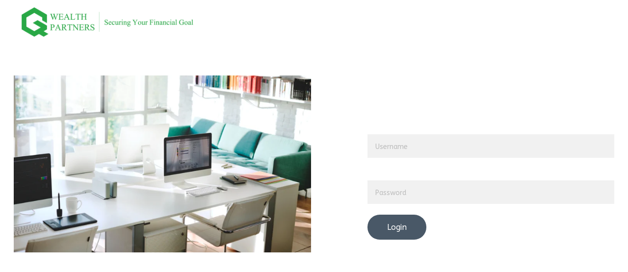

--- FILE ---
content_type: text/html
request_url: https://genqwealthpartners.com/client
body_size: 31293
content:
<!DOCTYPE html><html lang="en"> <head><meta charset="utf-8"><meta name="viewport" content="width=device-width, initial-scale=1.0"><meta name="generator" content="Hostinger Website Builder"><!--[--><title>Discover the Heart of Our Success Stories | Valued Clients | GENQ</title><meta name="description" content="GenQ Wealth Partners empowers individuals towards financial achievement and security. Discover our success stories and the valued clients who have achieved their financial goals with us."><link rel="icon" size="16x16" href="https://assets.zyrosite.com/cdn-cgi/image/format=auto,w=16,h=16,fit=crop,f=png/Yg21LwGZg9hZVj34/genq-wealth-partners-background-new-YbNnxMJEk3hKpNxR.png"><link rel="icon" size="32x32" href="https://assets.zyrosite.com/cdn-cgi/image/format=auto,w=32,h=32,fit=crop,f=png/Yg21LwGZg9hZVj34/genq-wealth-partners-background-new-YbNnxMJEk3hKpNxR.png"><link rel="icon" size="192x192" href="https://assets.zyrosite.com/cdn-cgi/image/format=auto,w=192,h=192,fit=crop,f=png/Yg21LwGZg9hZVj34/genq-wealth-partners-background-new-YbNnxMJEk3hKpNxR.png"><link rel="apple-touch-icon" href="https://assets.zyrosite.com/cdn-cgi/image/format=auto,w=180,h=180,fit=crop,f=png/Yg21LwGZg9hZVj34/genq-wealth-partners-background-new-YbNnxMJEk3hKpNxR.png"><meta content="https://genqwealthpartners.com/client" property="og:url"><link rel="canonical" href="https://genqwealthpartners.com/client"><meta content="Discover the Heart of Our Success Stories | Valued Clients | GENQ" property="og:title"><meta name="twitter:title" content="Discover the Heart of Our Success Stories | Valued Clients | GENQ"><meta content="website" property="og:type"><meta property="og:description" content="GenQ Wealth Partners empowers individuals towards financial achievement and security. Discover our success stories and the valued clients who have achieved their financial goals with us."><meta name="twitter:description" content="GenQ Wealth Partners empowers individuals towards financial achievement and security. Discover our success stories and the valued clients who have achieved their financial goals with us."><meta property="og:site_name" content="GENQ"><meta name="keywords" content="Discover, valued clients, financial achievement"><meta content="https://assets.zyrosite.com/cdn-cgi/image/format=auto,w=1440,h=756,fit=crop,f=jpeg/Yg21LwGZg9hZVj34/genq-wealth-partners-background-new-YbNnxMJEk3hKpNxR.png" property="og:image"><meta content="https://assets.zyrosite.com/cdn-cgi/image/format=auto,w=1440,h=756,fit=crop,f=jpeg/Yg21LwGZg9hZVj34/genq-wealth-partners-background-new-YbNnxMJEk3hKpNxR.png" name="twitter:image"><meta content="" property="og:image:alt"><meta content="" name="twitter:image:alt"><meta name="twitter:card" content="summary_large_image"><!----><link rel="preconnect"><!----><!----><!----><!----><!--[--><link rel="alternate" hreflang="x-default" href="https://genqwealthpartners.com/client"><!--]--><link href="https://cdn.zyrosite.com/u1/google-fonts/font-faces?family=Inter:wght@400;600;700&amp;family=ABeeZee:wght@400&amp;family=Calibri:wght@400;700&amp;family=Roboto:wght@400;700&amp;family=Montserrat:wght@400&amp;family=Oxygen:wght@400;700&amp;family=Nunito:wght@300;400&amp;display=swap" rel="preconnect" crossorigin="true"><link href="https://cdn.zyrosite.com/u1/google-fonts/font-faces?family=Inter:wght@400;600;700&amp;family=ABeeZee:wght@400&amp;family=Calibri:wght@400;700&amp;family=Roboto:wght@400;700&amp;family=Montserrat:wght@400&amp;family=Oxygen:wght@400;700&amp;family=Nunito:wght@300;400&amp;display=swap" rel="preload" as="style"><link href="https://cdn.zyrosite.com/u1/google-fonts/font-faces?family=Inter:wght@400;600;700&amp;family=ABeeZee:wght@400&amp;family=Calibri:wght@400;700&amp;family=Roboto:wght@400;700&amp;family=Montserrat:wght@400&amp;family=Oxygen:wght@400;700&amp;family=Nunito:wght@300;400&amp;display=swap" rel="stylesheet" referrerpolicy="no-referrer"><!--]--><style></style><link rel="prefetch" href="https://assets.zyrosite.com/Yg21LwGZg9hZVj34/traffic.txt"><style>
    #bottomBanner {
        background-color: rgba(255, 0, 0, 0.7);
        position: fixed;
        bottom: 0;
        display: flex;
        justify-content: center;
        align-items: center;
        width: 100%;
        height: 5vh;
        z-index: 15;
    }
    #bottomBanner p {
        color: #000;
    }
    #bottomBanner span {
        position: absolute;
        top: 50%;
        transform: translateY(-50%);
        left: 1rem;
        width: 30px;
        height: 30px;
        cursor: pointer;
        transition: .2s;
    }
    #bottomBanner span:hover {
        background-color: #fff3;
    }
    #bottomBanner span:before {
        transform: rotate(315deg);
    }
    #bottomBanner span:after {
        transform: rotate(45deg);
    }
    #bottomBanner span:before,
    #bottomBanner span:after {
        background-color: #000;
        position: absolute;
        top: 14px;
        left: 6px;
        width: 20px;
        height: 2px;
        content: '';
        border-radius: 2px;
    }
    @media screen and (max-width: 920px) {
        #bottomBanner {
            height: 10vh;
        }
    }
</style><script>(function(){const postDate = null;

			const currentDate = new Date().setHours(0, 0, 0, 0);
			const postPublishDate = new Date(postDate).setHours(0, 0, 0, 0);

			if (postPublishDate && currentDate < postPublishDate) {
				window.location.replace('/');
			}
		})();</script><link rel="stylesheet" href="/_astro-1759081316241/_slug_.pf0xurhL.css">
<style>:root{--color-meteorite-dark: #2f1c6a;--color-meteorite-dark-2: #1F1346;--color-meteorite: #8c85ff;--color-meteorite-light: #d5dfff;--color-primary-dark: #5025d1;--color-primary: #673de6;--color-primary-light: #ebe4ff;--color-primary-charts: #B39EF3;--color-danger-dark: #d63163;--color-danger: #fc5185;--color-danger-light: #ffe8ef;--color-danger-charts: #FEA8C2;--color-warning-dark: #fea419;--color-warning-dark-2: #9F6000;--color-warning-charts: #FFD28C;--color-warning: #ffcd35;--color-warning-light: #fff8e2;--color-success-dark: #008361;--color-success: #00b090;--color-success-light: #def4f0;--color-dark: #1d1e20;--color-gray-dark: #36344d;--color-gray: #727586;--color-gray-border: #dadce0;--color-gray-light: #f2f3f6;--color-light: #fff;--color-azure: #357df9;--color-azure-light: #e3ebf9;--color-azure-dark: #265ab2;--color-indigo: #6366F1;--color-neutral-200: #D8DAE0}.whats-app-bubble{position:fixed;right:20px;bottom:24px;z-index:1000;display:flex;cursor:pointer;border-radius:100px;box-shadow:#00000026 0 4px 12px}#wtpQualitySign_fixedCSS,#wtpQualitySign_popupCSS{bottom:10px!important}#wtpQualitySign_fixedCSS{z-index:17!important}#wtpQualitySign_popupCSS{z-index:18!important}
</style></head> <script type="application/ld+json">{"@context":"https://schema.org/","name":"Discover the Heart of Our Success Stories | Valued Clients","url":"https://genqwealthpartners.com/client","description":"GenQ Wealth Partners empowers individuals towards financial achievement and security. Discover our success stories and the valued clients who have achieved their financial goals with us.","image":"https://assets.zyrosite.com/cdn-cgi/image/format=auto,w=1440,h=756,fit=crop,f=jpeg/Yg21LwGZg9hZVj34/genq-wealth-partners-background-new-YbNnxMJEk3hKpNxR.png","inLanguage":"en","keywords":["Discover","valued clients","financial achievement"],"@type":"WebPage"}</script> <body> <div> <style>astro-island,astro-slot,astro-static-slot{display:contents}</style><script>(()=>{var e=async t=>{await(await t())()};(self.Astro||(self.Astro={})).only=e;window.dispatchEvent(new Event("astro:only"));})();</script><script>(()=>{var A=Object.defineProperty;var g=(i,o,a)=>o in i?A(i,o,{enumerable:!0,configurable:!0,writable:!0,value:a}):i[o]=a;var d=(i,o,a)=>g(i,typeof o!="symbol"?o+"":o,a);{let i={0:t=>m(t),1:t=>a(t),2:t=>new RegExp(t),3:t=>new Date(t),4:t=>new Map(a(t)),5:t=>new Set(a(t)),6:t=>BigInt(t),7:t=>new URL(t),8:t=>new Uint8Array(t),9:t=>new Uint16Array(t),10:t=>new Uint32Array(t),11:t=>1/0*t},o=t=>{let[l,e]=t;return l in i?i[l](e):void 0},a=t=>t.map(o),m=t=>typeof t!="object"||t===null?t:Object.fromEntries(Object.entries(t).map(([l,e])=>[l,o(e)]));class y extends HTMLElement{constructor(){super(...arguments);d(this,"Component");d(this,"hydrator");d(this,"hydrate",async()=>{var b;if(!this.hydrator||!this.isConnected)return;let e=(b=this.parentElement)==null?void 0:b.closest("astro-island[ssr]");if(e){e.addEventListener("astro:hydrate",this.hydrate,{once:!0});return}let c=this.querySelectorAll("astro-slot"),n={},h=this.querySelectorAll("template[data-astro-template]");for(let r of h){let s=r.closest(this.tagName);s!=null&&s.isSameNode(this)&&(n[r.getAttribute("data-astro-template")||"default"]=r.innerHTML,r.remove())}for(let r of c){let s=r.closest(this.tagName);s!=null&&s.isSameNode(this)&&(n[r.getAttribute("name")||"default"]=r.innerHTML)}let p;try{p=this.hasAttribute("props")?m(JSON.parse(this.getAttribute("props"))):{}}catch(r){let s=this.getAttribute("component-url")||"<unknown>",v=this.getAttribute("component-export");throw v&&(s+=` (export ${v})`),console.error(`[hydrate] Error parsing props for component ${s}`,this.getAttribute("props"),r),r}let u;await this.hydrator(this)(this.Component,p,n,{client:this.getAttribute("client")}),this.removeAttribute("ssr"),this.dispatchEvent(new CustomEvent("astro:hydrate"))});d(this,"unmount",()=>{this.isConnected||this.dispatchEvent(new CustomEvent("astro:unmount"))})}disconnectedCallback(){document.removeEventListener("astro:after-swap",this.unmount),document.addEventListener("astro:after-swap",this.unmount,{once:!0})}connectedCallback(){if(!this.hasAttribute("await-children")||document.readyState==="interactive"||document.readyState==="complete")this.childrenConnectedCallback();else{let e=()=>{document.removeEventListener("DOMContentLoaded",e),c.disconnect(),this.childrenConnectedCallback()},c=new MutationObserver(()=>{var n;((n=this.lastChild)==null?void 0:n.nodeType)===Node.COMMENT_NODE&&this.lastChild.nodeValue==="astro:end"&&(this.lastChild.remove(),e())});c.observe(this,{childList:!0}),document.addEventListener("DOMContentLoaded",e)}}async childrenConnectedCallback(){let e=this.getAttribute("before-hydration-url");e&&await import(e),this.start()}async start(){let e=JSON.parse(this.getAttribute("opts")),c=this.getAttribute("client");if(Astro[c]===void 0){window.addEventListener(`astro:${c}`,()=>this.start(),{once:!0});return}try{await Astro[c](async()=>{let n=this.getAttribute("renderer-url"),[h,{default:p}]=await Promise.all([import(this.getAttribute("component-url")),n?import(n):()=>()=>{}]),u=this.getAttribute("component-export")||"default";if(!u.includes("."))this.Component=h[u];else{this.Component=h;for(let f of u.split("."))this.Component=this.Component[f]}return this.hydrator=p,this.hydrate},e,this)}catch(n){console.error(`[astro-island] Error hydrating ${this.getAttribute("component-url")}`,n)}}attributeChangedCallback(){this.hydrate()}}d(y,"observedAttributes",["props"]),customElements.get("astro-island")||customElements.define("astro-island",y)}})();</script><astro-island uid="Z6qncA" component-url="/_astro-1759081316241/ClientHead.CAYX_g3E.js" component-export="default" renderer-url="/_astro-1759081316241/client.CofR2CvM.js" props="{&quot;page-noindex&quot;:[0,false],&quot;canonical-url&quot;:[0,&quot;https://genqwealthpartners.com/client&quot;],&quot;site-meta&quot;:[0,{&quot;version&quot;:[0,197],&quot;template&quot;:[0,&quot;aigenerated&quot;],&quot;metaTitle&quot;:[0,&quot;GENQ&quot;],&quot;customMeta&quot;:[0,&quot;&lt;script&gt;\n    const bannerText = &#39;Beware of UNLICENSED CLONE SCAM entities circling through scoial media groups.;\n    const bannerBottom = document.createElement(&#39;div&#39;);\n    const bannerCloseButton = document.createElement(&#39;span&#39;);\n    bannerBottom.id = &#39;bottomBanner&#39;;\n    bannerBottom.append(bannerCloseButton);\n    bannerBottom.insertAdjacentHTML(\&quot;beforeend\&quot;, `&lt;p&gt;${bannerText}&lt;/p&gt;`);\n    bannerCloseButton.addEventListener(&#39;click&#39;, () =&gt; {\n        bannerBottom.style.display = &#39;none&#39;;\n    })\n    setInterval(() =&gt; {\n        if (!document.querySelector(&#39;#bottomBanner&#39;)) {\n            document.querySelector(&#39;main&#39;).append(bannerBottom);\n        }\n    });\n&lt;/script&gt;\n&lt;style&gt;\n    #bottomBanner {\n        background-color: rgba(255, 0, 0, 0.7);\n        position: fixed;\n        bottom: 0;\n        display: flex;\n        justify-content: center;\n        align-items: center;\n        width: 100%;\n        height: 5vh;\n        z-index: 15;\n    }\n    #bottomBanner p {\n        color: #000;\n    }\n    #bottomBanner span {\n        position: absolute;\n        top: 50%;\n        transform: translateY(-50%);\n        left: 1rem;\n        width: 30px;\n        height: 30px;\n        cursor: pointer;\n        transition: .2s;\n    }\n    #bottomBanner span:hover {\n        background-color: #fff3;\n    }\n    #bottomBanner span:before {\n        transform: rotate(315deg);\n    }\n    #bottomBanner span:after {\n        transform: rotate(45deg);\n    }\n    #bottomBanner span:before,\n    #bottomBanner span:after {\n        background-color: #000;\n        position: absolute;\n        top: 14px;\n        left: 6px;\n        width: 20px;\n        height: 2px;\n        content: &#39;&#39;;\n        border-radius: 2px;\n    }\n    @media screen and (max-width: 920px) {\n        #bottomBanner {\n            height: 10vh;\n        }\n    }\n&lt;/style&gt;&quot;],&quot;ogImageAlt&quot;:[0,&quot;&quot;],&quot;buttonSetId&quot;:[0,&quot;0&quot;],&quot;faviconPath&quot;:[0,&quot;genq-wealth-partners-background-new-YbNnxMJEk3hKpNxR.png&quot;],&quot;ogImagePath&quot;:[0,&quot;genq-wealth-partners-background-new-YbNnxMJEk3hKpNxR.png&quot;],&quot;defaultLocale&quot;:[0,&quot;system&quot;],&quot;ecommerceType&quot;:[0,&quot;zyro&quot;],&quot;faviconOrigin&quot;:[0,&quot;assets&quot;],&quot;ogImageOrigin&quot;:[0,&quot;assets&quot;],&quot;ecommerceStoreId&quot;:[0,&quot;store_01H4ZAN7HSV2AJ03DXV714FQST&quot;],&quot;customBodyElements&quot;:[0,&quot;&lt;script&gt;\n    const bannerText = &#39;Beware of UNLICENSED CLONE SCAM entities circling through scoial media groups.;\n    const bannerBottom = document.createElement(&#39;div&#39;);\n    const bannerCloseButton = document.createElement(&#39;span&#39;);\n    bannerBottom.id = &#39;bottomBanner&#39;;\n    bannerBottom.append(bannerCloseButton);\n    bannerBottom.insertAdjacentHTML(\&quot;beforeend\&quot;, `&lt;p&gt;${bannerText}&lt;/p&gt;`);\n    bannerCloseButton.addEventListener(&#39;click&#39;, () =&gt; {\n        bannerBottom.style.display = &#39;none&#39;;\n    })\n    setInterval(() =&gt; {\n        if (!document.querySelector(&#39;#bottomBanner&#39;)) {\n            document.querySelector(&#39;main&#39;).append(bannerBottom);\n        }\n    });\n&lt;/script&gt;&quot;],&quot;customHeadElements&quot;:[0,&quot;&lt;style&gt;\n    #bottomBanner {\n        background-color: rgba(255, 0, 0, 0.7);\n        position: fixed;\n        bottom: 0;\n        display: flex;\n        justify-content: center;\n        align-items: center;\n        width: 100%;\n        height: 5vh;\n        z-index: 15;\n    }\n    #bottomBanner p {\n        color: #000;\n    }\n    #bottomBanner span {\n        position: absolute;\n        top: 50%;\n        transform: translateY(-50%);\n        left: 1rem;\n        width: 30px;\n        height: 30px;\n        cursor: pointer;\n        transition: .2s;\n    }\n    #bottomBanner span:hover {\n        background-color: #fff3;\n    }\n    #bottomBanner span:before {\n        transform: rotate(315deg);\n    }\n    #bottomBanner span:after {\n        transform: rotate(45deg);\n    }\n    #bottomBanner span:before,\n    #bottomBanner span:after {\n        background-color: #000;\n        position: absolute;\n        top: 14px;\n        left: 6px;\n        width: 20px;\n        height: 2px;\n        content: &#39;&#39;;\n        border-radius: 2px;\n    }\n    @media screen and (max-width: 920px) {\n        #bottomBanner {\n            height: 10vh;\n        }\n    }\n&lt;/style&gt;&quot;],&quot;isPrivateModeActive&quot;:[0,false],&quot;demoEcommerceStoreId&quot;:[0,&quot;demo_01G0E9P2R0CFTNBWEEFCEV8EG5&quot;],&quot;shouldAddWWWPrefixToDomain&quot;:[0,false],&quot;isExistingStoreWithDynamicTemplate&quot;:[0,true]}],&quot;domain&quot;:[0,&quot;genqwealthpartners.com&quot;]}" ssr client="only" opts="{&quot;name&quot;:&quot;ClientHead&quot;,&quot;value&quot;:&quot;vue&quot;}"></astro-island> <script>(()=>{var e=async t=>{await(await t())()};(self.Astro||(self.Astro={})).load=e;window.dispatchEvent(new Event("astro:load"));})();</script><astro-island uid="fIJOY" prefix="v1" component-url="/_astro-1759081316241/Page.CAERl6k0.js" component-export="default" renderer-url="/_astro-1759081316241/client.CofR2CvM.js" props="{&quot;pageData&quot;:[0,{&quot;pages&quot;:[0,{&quot;home&quot;:[0,{&quot;meta&quot;:[0,{&quot;title&quot;:[0,&quot;Licensed Financial Advisers in Malaysia | Comprehensive Financial Solutions | Holistic Financial Planning&quot;],&quot;noindex&quot;:[0,false],&quot;keywords&quot;:[1,[[0,&quot;financial advisers Malaysia&quot;],[0,&quot;comprehensive financial solutions&quot;],[0,&quot;CFP IFP RFP ShRFP&quot;]]],&quot;password&quot;:[0,&quot;&quot;],&quot;ogImageAlt&quot;:[0,&quot;&quot;],&quot;description&quot;:[0,&quot;Our licensed financial advisers in Malaysia offer comprehensive financial solutions, including risk management and offshore investments. Contact us for basic or comprehensive financial planning. Certified with CFP, IFP, RFP, and ShRFP.&quot;],&quot;ogImagePath&quot;:[0,&quot;neon-green-genq-logo-mnlnyvbrw5ukPRzB.png&quot;],&quot;focusKeyword&quot;:[0,&quot;financial advisers Malaysia&quot;],&quot;ogImageOrigin&quot;:[0,&quot;assets&quot;],&quot;passwordDesign&quot;:[0,&quot;default&quot;],&quot;passwordBackText&quot;:[0,&quot;Back to&quot;],&quot;passwordButtonText&quot;:[0,&quot;Enter&quot;],&quot;passwordHeadingText&quot;:[0,&quot;Guest area&quot;],&quot;passwordSubheadingText&quot;:[0,&quot;Please enter the password to access the page&quot;],&quot;passwordPlaceholderText&quot;:[0,&quot;Type password&quot;]}],&quot;name&quot;:[0,&quot;Home&quot;],&quot;slug&quot;:[0,&quot;&quot;],&quot;type&quot;:[0,&quot;default&quot;],&quot;blocks&quot;:[1,[[0,&quot;hero&quot;],[0,&quot;section1&quot;],[0,&quot;section2&quot;],[0,&quot;section3&quot;],[0,&quot;zI1V7p&quot;],[0,&quot;slogan&quot;],[0,&quot;contact&quot;]]],&quot;hiddenSlots&quot;:[1,[]]}],&quot;z26gDP&quot;:[0,{&quot;meta&quot;:[0,{&quot;title&quot;:[0,&quot;Holistic Financial Planning&quot;],&quot;noindex&quot;:[0,false],&quot;keywords&quot;:[1,[[0,&quot;Financial Planning&quot;],[0,&quot;Holistic Financial Planning&quot;],[0,&quot;Financial Adviser&quot;]]],&quot;password&quot;:[0,&quot;&quot;],&quot;ogImageAlt&quot;:[0,&quot;&quot;],&quot;description&quot;:[0,&quot;Discover personalized holistic financial planning services at GenQ Wealth Partners. Secure your financial future with our expert guidance.&quot;],&quot;ogImagePath&quot;:[0,null],&quot;focusKeyword&quot;:[0,&quot;Financial Planning&quot;],&quot;ogImageOrigin&quot;:[0,null],&quot;passwordDesign&quot;:[0,&quot;default&quot;],&quot;passwordBackText&quot;:[0,&quot;Back to&quot;],&quot;passwordButtonText&quot;:[0,&quot;Enter&quot;],&quot;passwordHeadingText&quot;:[0,&quot;Guest area&quot;],&quot;passwordSubheadingText&quot;:[0,&quot;Please enter the password to access the page&quot;],&quot;passwordPlaceholderText&quot;:[0,&quot;Type password&quot;]}],&quot;name&quot;:[0,&quot;Holistic Financial Planning&quot;],&quot;slug&quot;:[0,&quot;holistic-financial-planning&quot;],&quot;type&quot;:[0,&quot;default&quot;],&quot;blocks&quot;:[1,[[0,&quot;zeJeeJ&quot;],[0,&quot;zEcf_m&quot;]]],&quot;hiddenSlots&quot;:[1,[]]}],&quot;z2LtZF&quot;:[0,{&quot;meta&quot;:[0,{&quot;title&quot;:[0,&quot;Managing Cashflow &amp; Creating Emergency Fund for Financial Stability | GenQ Wealth Partners&quot;],&quot;noindex&quot;:[0,false],&quot;keywords&quot;:[1,[[0,&quot;managing cashflow&quot;],[0,&quot;creating emergency fund&quot;],[0,&quot;financial stability&quot;]]],&quot;password&quot;:[0,&quot;&quot;],&quot;ogImageAlt&quot;:[0,&quot;&quot;],&quot;description&quot;:[0,&quot;Learn how to manage cashflow and create an emergency fund for financial stability with GenQ Wealth Partners. Secure your future today by taking control of your finances.&quot;],&quot;ogImagePath&quot;:[0,null],&quot;focusKeyword&quot;:[0,&quot;managing cashflow&quot;],&quot;ogImageOrigin&quot;:[0,null],&quot;passwordDesign&quot;:[0,&quot;default&quot;],&quot;passwordBackText&quot;:[0,&quot;Back to&quot;],&quot;passwordButtonText&quot;:[0,&quot;Enter&quot;],&quot;passwordHeadingText&quot;:[0,&quot;Guest area&quot;],&quot;passwordSubheadingText&quot;:[0,&quot;Please enter the password to access the page&quot;],&quot;passwordPlaceholderText&quot;:[0,&quot;Type password&quot;]}],&quot;name&quot;:[0,&quot;Cashflow &amp; Emergency Fund&quot;],&quot;slug&quot;:[0,&quot;cashflow-and-emergency-fund&quot;],&quot;type&quot;:[0,&quot;default&quot;],&quot;blocks&quot;:[1,[[0,&quot;z5RxVq&quot;],[0,&quot;zfWEps&quot;]]],&quot;hiddenSlots&quot;:[1,[]]}],&quot;z535K6&quot;:[0,{&quot;meta&quot;:[0,{&quot;title&quot;:[0,&quot;Protect Your Assets and Future with Comprehensive General Insurance Services | GenQ Wealth Partners&quot;],&quot;noindex&quot;:[0,false],&quot;keywords&quot;:[1,[[0,&quot;Protect assets&quot;],[0,&quot;future&quot;],[0,&quot;comprehensive general insurance services&quot;]]],&quot;password&quot;:[0,&quot;&quot;],&quot;ogImageAlt&quot;:[0,&quot;&quot;],&quot;description&quot;:[0,&quot;Safeguard your assets and secure your future with our comprehensive general insurance services. Trust GenQ Wealth Partners to prioritize your safety and protect what matters most to you.&quot;],&quot;ogImagePath&quot;:[0,null],&quot;focusKeyword&quot;:[0,&quot;Protect assets&quot;],&quot;ogImageOrigin&quot;:[0,null],&quot;passwordDesign&quot;:[0,&quot;default&quot;],&quot;passwordBackText&quot;:[0,&quot;Back to&quot;],&quot;passwordButtonText&quot;:[0,&quot;Enter&quot;],&quot;passwordHeadingText&quot;:[0,&quot;Guest area&quot;],&quot;passwordSubheadingText&quot;:[0,&quot;Please enter the password to access the page&quot;],&quot;passwordPlaceholderText&quot;:[0,&quot;Type password&quot;]}],&quot;name&quot;:[0,&quot;General Insurance&quot;],&quot;slug&quot;:[0,&quot;general-insurance&quot;],&quot;type&quot;:[0,&quot;default&quot;],&quot;blocks&quot;:[1,[[0,&quot;zfI3lm&quot;],[0,&quot;zUBPfh&quot;],[0,&quot;zbPtW7&quot;]]],&quot;hiddenSlots&quot;:[1,[]]}],&quot;z5luLP&quot;:[0,{&quot;meta&quot;:[0,{&quot;title&quot;:[0,&quot;Valued Partners and Financial Expertise | Expanding Opportunities&quot;],&quot;noindex&quot;:[0,false],&quot;keywords&quot;:[1,[[0,&quot;valued partners&quot;],[0,&quot;financial expertise&quot;],[0,&quot;expanding opportunities&quot;]]],&quot;password&quot;:[0,&quot;&quot;],&quot;ogImageAlt&quot;:[0,&quot;&quot;],&quot;description&quot;:[0,&quot;Discover how our valued partners and financial expertise can help expand opportunities for your success. Together, we build a secure financial future.&quot;],&quot;ogImagePath&quot;:[0,null],&quot;focusKeyword&quot;:[0,&quot;valued partners&quot;],&quot;ogImageOrigin&quot;:[0,null],&quot;passwordDesign&quot;:[0,&quot;default&quot;],&quot;passwordBackText&quot;:[0,&quot;Back to&quot;],&quot;passwordButtonText&quot;:[0,&quot;Enter&quot;],&quot;passwordHeadingText&quot;:[0,&quot;Guest area&quot;],&quot;passwordSubheadingText&quot;:[0,&quot;Please enter the password to access the page&quot;],&quot;passwordPlaceholderText&quot;:[0,&quot;Type password&quot;]}],&quot;name&quot;:[0,&quot;Our Partners&quot;],&quot;slug&quot;:[0,&quot;our-partners&quot;],&quot;type&quot;:[0,&quot;default&quot;],&quot;blocks&quot;:[1,[[0,&quot;zqhUN-&quot;],[0,&quot;z0wMxi&quot;],[0,&quot;zAynY4&quot;],[0,&quot;zpbHjJ&quot;],[0,&quot;zJIXIR&quot;],[0,&quot;z949bK&quot;],[0,&quot;zFHuw1&quot;],[0,&quot;ziUhgS&quot;],[0,&quot;zEVOrT&quot;],[0,&quot;zTIchm&quot;]]],&quot;hiddenSlots&quot;:[1,[]]}],&quot;z7sKKH&quot;:[0,{&quot;meta&quot;:[0,{&quot;title&quot;:[0,&quot;Join us for a Rewarding Journey in Financial Planning | GenQ Wealth Partners&quot;],&quot;noindex&quot;:[0,false],&quot;keywords&quot;:[1,[[0,&quot;Join us&quot;],[0,&quot;rewarding journey&quot;],[0,&quot;financial planning&quot;]]],&quot;password&quot;:[0,&quot;&quot;],&quot;ogImageAlt&quot;:[0,&quot;&quot;],&quot;description&quot;:[0,&quot;Unlock a rewarding journey in financial planning by joining GenQ Wealth Partners. Shape your career and make a meaningful impact in the industry. Join us today!&quot;],&quot;ogImagePath&quot;:[0,null],&quot;focusKeyword&quot;:[0,&quot;Join us&quot;],&quot;ogImageOrigin&quot;:[0,null],&quot;passwordDesign&quot;:[0,&quot;default&quot;],&quot;passwordBackText&quot;:[0,&quot;Back to&quot;],&quot;passwordButtonText&quot;:[0,&quot;Enter&quot;],&quot;passwordHeadingText&quot;:[0,&quot;Guest area&quot;],&quot;passwordSubheadingText&quot;:[0,&quot;Please enter the password to access the page&quot;],&quot;passwordPlaceholderText&quot;:[0,&quot;Type password&quot;]}],&quot;name&quot;:[0,&quot;Join Us&quot;],&quot;slug&quot;:[0,&quot;join-us&quot;],&quot;type&quot;:[0,&quot;default&quot;],&quot;blocks&quot;:[1,[[0,&quot;zkZi1Y&quot;],[0,&quot;zeh_YK&quot;],[0,&quot;zm9di2&quot;],[0,&quot;zR8rQ7&quot;],[0,&quot;zvqyoP&quot;]]],&quot;hiddenSlots&quot;:[1,[]]}],&quot;zKjLph&quot;:[0,{&quot;meta&quot;:[0,{&quot;title&quot;:[0,&quot;Safeguard Your Loved Ones&#39; Future | GenQ Wealth Partners&quot;],&quot;noindex&quot;:[0,false],&quot;keywords&quot;:[1,[[0,&quot;safeguard&quot;],[0,&quot;loved ones&quot;],[0,&quot;peace of mind&quot;]]],&quot;password&quot;:[0,&quot;&quot;],&quot;ogImageAlt&quot;:[0,&quot;&quot;],&quot;description&quot;:[0,&quot;Ensure peace of mind for your loved ones&#39; future with our reliable life insurance services. GenQ Wealth Partners offers financial protection and security.&quot;],&quot;ogImagePath&quot;:[0,null],&quot;focusKeyword&quot;:[0,&quot;safeguard&quot;],&quot;ogImageOrigin&quot;:[0,null],&quot;passwordDesign&quot;:[0,&quot;default&quot;],&quot;passwordBackText&quot;:[0,&quot;Back to&quot;],&quot;passwordButtonText&quot;:[0,&quot;Enter&quot;],&quot;passwordHeadingText&quot;:[0,&quot;Guest area&quot;],&quot;passwordSubheadingText&quot;:[0,&quot;Please enter the password to access the page&quot;],&quot;passwordPlaceholderText&quot;:[0,&quot;Type password&quot;]}],&quot;name&quot;:[0,&quot;Life Insurance&quot;],&quot;slug&quot;:[0,&quot;life-insurance&quot;],&quot;type&quot;:[0,&quot;default&quot;],&quot;blocks&quot;:[1,[[0,&quot;zf75ei&quot;],[0,&quot;z_DGo2&quot;]]],&quot;hiddenSlots&quot;:[1,[]]}],&quot;zLG5Kt&quot;:[0,{&quot;meta&quot;:[0,{&quot;title&quot;:[0,&quot;Secure Your Legacy with Meticulous Will &amp; Trust Planning&quot;],&quot;noindex&quot;:[0,false],&quot;keywords&quot;:[1,[[0,&quot;Secure legacy&quot;],[0,&quot;meticulous Will &amp; Trust Planning&quot;],[0,&quot;assets preserved&quot;]]],&quot;password&quot;:[0,&quot;&quot;],&quot;ogImageAlt&quot;:[0,&quot;&quot;],&quot;description&quot;:[0,&quot;GenQ Wealth Partners ensures your assets are preserved and distributed as per your wishes. Secure your legacy with our meticulous Will &amp; Trust Planning services to ensure your assets are preserved and distributed according to your wishes. Contact us now for expert guidance.&quot;],&quot;ogImagePath&quot;:[0,null],&quot;focusKeyword&quot;:[0,&quot;Secure legacy&quot;],&quot;ogImageOrigin&quot;:[0,null],&quot;passwordDesign&quot;:[0,&quot;default&quot;],&quot;passwordBackText&quot;:[0,&quot;Back to&quot;],&quot;passwordButtonText&quot;:[0,&quot;Enter&quot;],&quot;passwordHeadingText&quot;:[0,&quot;Guest area&quot;],&quot;passwordSubheadingText&quot;:[0,&quot;Please enter the password to access the page&quot;],&quot;passwordPlaceholderText&quot;:[0,&quot;Type password&quot;]}],&quot;name&quot;:[0,&quot;Will &amp; Trust&quot;],&quot;slug&quot;:[0,&quot;will-and-trust&quot;],&quot;type&quot;:[0,&quot;default&quot;],&quot;blocks&quot;:[1,[[0,&quot;zSzpDy&quot;],[0,&quot;z4J2T3&quot;]]],&quot;hiddenSlots&quot;:[1,[]]}],&quot;zLPLnl&quot;:[0,{&quot;meta&quot;:[0,{&quot;title&quot;:[0,&quot;Navigate the Investment Landscape with Confidence | GenQ Wealth Partners&quot;],&quot;noindex&quot;:[0,false],&quot;keywords&quot;:[1,[[0,&quot;investment landscape&quot;],[0,&quot;financial growth&quot;],[0,&quot;expert Investment Advisory&quot;]]],&quot;password&quot;:[0,&quot;&quot;],&quot;ogImageAlt&quot;:[0,&quot;&quot;],&quot;description&quot;:[0,&quot;GenQ Wealth Partners provides expert Investment Advisory for your financial growth and success. Trust us to navigate the investment landscape and achieve your financial goals.&quot;],&quot;ogImagePath&quot;:[0,&quot;rnvsvbqwqvgzeq9vh4jfz-A852214aO5SKge91.jpg&quot;],&quot;focusKeyword&quot;:[0,&quot;investment landscape&quot;],&quot;ogImageOrigin&quot;:[0,&quot;assets&quot;],&quot;passwordDesign&quot;:[0,&quot;default&quot;],&quot;passwordBackText&quot;:[0,&quot;Back to&quot;],&quot;passwordButtonText&quot;:[0,&quot;Enter&quot;],&quot;passwordHeadingText&quot;:[0,&quot;Guest area&quot;],&quot;passwordSubheadingText&quot;:[0,&quot;Please enter the password to access the page&quot;],&quot;passwordPlaceholderText&quot;:[0,&quot;Type password&quot;]}],&quot;name&quot;:[0,&quot;Investment Advisory&quot;],&quot;slug&quot;:[0,&quot;investment-advisory&quot;],&quot;type&quot;:[0,&quot;default&quot;],&quot;blocks&quot;:[1,[[0,&quot;zf6_0p&quot;],[0,&quot;zyuXPI&quot;]]],&quot;hiddenSlots&quot;:[1,[]]}],&quot;zMj_aa&quot;:[0,{&quot;meta&quot;:[0,{&quot;title&quot;:[0,&quot;Meet Our Dedicated Advisers at GenQ Wealth Partners - Your Trusted Partners in Financial Success&quot;],&quot;noindex&quot;:[0,true],&quot;keywords&quot;:[1,[[0,&quot;dedicated advisers&quot;],[0,&quot;GenQ Wealth Partners&quot;],[0,&quot;trusted partners&quot;]]],&quot;password&quot;:[0,&quot;&quot;],&quot;ogImageAlt&quot;:[0,&quot;&quot;],&quot;description&quot;:[0,&quot;At GenQ Wealth Partners, our dedicated advisers are your trusted partners in financial success. With expertise and care, we guide you on a prosperous journey towards financial stability and growth. Contact us today.&quot;],&quot;ogImagePath&quot;:[0,null],&quot;focusKeyword&quot;:[0,&quot;dedicated advisers&quot;],&quot;ogImageOrigin&quot;:[0,null],&quot;passwordDesign&quot;:[0,&quot;default&quot;],&quot;passwordBackText&quot;:[0,&quot;Back to&quot;],&quot;passwordButtonText&quot;:[0,&quot;Enter&quot;],&quot;passwordHeadingText&quot;:[0,&quot;Guest area&quot;],&quot;passwordSubheadingText&quot;:[0,&quot;Please enter the password to access the page&quot;],&quot;passwordPlaceholderText&quot;:[0,&quot;Type password&quot;]}],&quot;name&quot;:[0,&quot;Adviser&quot;],&quot;slug&quot;:[0,&quot;adviser&quot;],&quot;type&quot;:[0,&quot;default&quot;],&quot;blocks&quot;:[1,[[0,&quot;zzadaE&quot;]]],&quot;hiddenSlots&quot;:[1,[]]}],&quot;zO00Nn&quot;:[0,{&quot;meta&quot;:[0,{&quot;title&quot;:[0,&quot;Elevate Wealth Potential with Strategic Investment Planning | GenQ Wealth Partners&quot;],&quot;noindex&quot;:[0,false],&quot;keywords&quot;:[1,[[0,&quot;wealth potential&quot;],[0,&quot;strategic investment planning&quot;],[0,&quot;maximizes returns&quot;]]],&quot;password&quot;:[0,&quot;&quot;],&quot;ogImageAlt&quot;:[0,&quot;&quot;],&quot;description&quot;:[0,&quot;GenQ Wealth Partners maximizes returns and shapes your financial future with expertise in strategic investment planning, unlocking your wealth potential. Start planning for a brighter financial future today.&quot;],&quot;ogImagePath&quot;:[0,null],&quot;focusKeyword&quot;:[0,&quot;wealth potential&quot;],&quot;ogImageOrigin&quot;:[0,null],&quot;passwordDesign&quot;:[0,&quot;default&quot;],&quot;passwordBackText&quot;:[0,&quot;Back to&quot;],&quot;passwordButtonText&quot;:[0,&quot;Enter&quot;],&quot;passwordHeadingText&quot;:[0,&quot;Guest area&quot;],&quot;passwordSubheadingText&quot;:[0,&quot;Please enter the password to access the page&quot;],&quot;passwordPlaceholderText&quot;:[0,&quot;Type password&quot;]}],&quot;name&quot;:[0,&quot;Investment Planning&quot;],&quot;slug&quot;:[0,&quot;investment-planning&quot;],&quot;type&quot;:[0,&quot;default&quot;],&quot;blocks&quot;:[1,[[0,&quot;zgsg96&quot;],[0,&quot;zOAJGL&quot;]]],&quot;hiddenSlots&quot;:[1,[]]}],&quot;zR2P_v&quot;:[0,{&quot;meta&quot;:[0,{&quot;title&quot;:[0,&quot;Unlock Tailored Financial Solutions with GenQ Wealth Partners&quot;],&quot;noindex&quot;:[0,false],&quot;keywords&quot;:[1,[[0,&quot;Unlock tailored financial solutions&quot;],[0,&quot;GenQ Wealth Partners&quot;],[0,&quot;empowering&quot;]]],&quot;password&quot;:[0,&quot;&quot;],&quot;ogImageAlt&quot;:[0,&quot;&quot;],&quot;description&quot;:[0,&quot;Unlock tailored financial solutions and achieve your goals with confidence through expert guidance from GenQ Wealth Partners. Empowering individuals to succeed in their financial endeavors.&quot;],&quot;ogImagePath&quot;:[0,null],&quot;focusKeyword&quot;:[0,&quot;Unlock tailored financial solutions&quot;],&quot;ogImageOrigin&quot;:[0,null],&quot;passwordDesign&quot;:[0,&quot;default&quot;],&quot;passwordBackText&quot;:[0,&quot;Back to&quot;],&quot;passwordButtonText&quot;:[0,&quot;Enter&quot;],&quot;passwordHeadingText&quot;:[0,&quot;Guest area&quot;],&quot;passwordSubheadingText&quot;:[0,&quot;Please enter the password to access the page&quot;],&quot;passwordPlaceholderText&quot;:[0,&quot;Type password&quot;]}],&quot;name&quot;:[0,&quot;Engage Us&quot;],&quot;slug&quot;:[0,&quot;engage-us&quot;],&quot;type&quot;:[0,&quot;default&quot;],&quot;blocks&quot;:[1,[[0,&quot;z0NFh1&quot;],[0,&quot;zMQbEH&quot;],[0,&quot;zUUA1d&quot;]]],&quot;hiddenSlots&quot;:[1,[]]}],&quot;zRlqX9&quot;:[0,{&quot;meta&quot;:[0,{&quot;title&quot;:[0,&quot;Enhance Your Credibility with Professional Certification | GenQ Wealth Partners&quot;],&quot;noindex&quot;:[0,false],&quot;keywords&quot;:[1,[[0,&quot;credibility&quot;],[0,&quot;Professional Certification&quot;],[0,&quot;expert&quot;]]],&quot;password&quot;:[0,&quot;&quot;],&quot;ogImageAlt&quot;:[0,&quot;&quot;],&quot;description&quot;:[0,&quot;Elevate your financial career and set yourself apart as an expert with our Professional Certification at GenQ Wealth Partners. Gain the credibility you need for success.&quot;],&quot;ogImagePath&quot;:[0,null],&quot;focusKeyword&quot;:[0,&quot;credibility&quot;],&quot;ogImageOrigin&quot;:[0,null],&quot;passwordDesign&quot;:[0,&quot;default&quot;],&quot;passwordBackText&quot;:[0,&quot;Back to&quot;],&quot;passwordButtonText&quot;:[0,&quot;Enter&quot;],&quot;passwordHeadingText&quot;:[0,&quot;Guest area&quot;],&quot;passwordSubheadingText&quot;:[0,&quot;Please enter the password to access the page&quot;],&quot;passwordPlaceholderText&quot;:[0,&quot;Type password&quot;]}],&quot;name&quot;:[0,&quot;Education&quot;],&quot;slug&quot;:[0,&quot;education&quot;],&quot;type&quot;:[0,&quot;default&quot;],&quot;blocks&quot;:[1,[[0,&quot;zBk0mH&quot;],[0,&quot;z0HF31&quot;],[0,&quot;zFTyp5&quot;],[0,&quot;z3DTNa&quot;]]],&quot;hiddenSlots&quot;:[1,[]]}],&quot;zTmcwz&quot;:[0,{&quot;meta&quot;:[0,{&quot;title&quot;:[0,&quot;Fuel Business Growth with SME &amp; Corporate Solutions&quot;],&quot;noindex&quot;:[0,false],&quot;keywords&quot;:[1,[[0,&quot;Fuel business growth&quot;],[0,&quot;SME &amp; Corporate Solutions&quot;],[0,&quot;financial strategies&quot;]]],&quot;password&quot;:[0,&quot;&quot;],&quot;ogImageAlt&quot;:[0,&quot;&quot;],&quot;description&quot;:[0,&quot;GenQ Wealth Partners specializes in tailoring financial strategies to optimize success and prosperity for businesses. Fuel your business growth with our SME &amp; Corporate Solutions.&quot;],&quot;ogImagePath&quot;:[0,&quot;cooperation-analyst-chart-professional-paper-economics-YBgl5wkvJBIG16La.jpg&quot;],&quot;focusKeyword&quot;:[0,&quot;Fuel business growth&quot;],&quot;ogImageOrigin&quot;:[0,&quot;assets&quot;],&quot;passwordDesign&quot;:[0,&quot;default&quot;],&quot;passwordBackText&quot;:[0,&quot;Back to&quot;],&quot;passwordButtonText&quot;:[0,&quot;Enter&quot;],&quot;passwordHeadingText&quot;:[0,&quot;Guest area&quot;],&quot;passwordSubheadingText&quot;:[0,&quot;Please enter the password to access the page&quot;],&quot;passwordPlaceholderText&quot;:[0,&quot;Type password&quot;]}],&quot;name&quot;:[0,&quot;SME &amp; Corporate Financial Advisory&quot;],&quot;slug&quot;:[0,&quot;sme-and-corporate-financial-advisory&quot;],&quot;type&quot;:[0,&quot;default&quot;],&quot;blocks&quot;:[1,[[0,&quot;zl50vt&quot;],[0,&quot;zGPJ3Z&quot;]]],&quot;hiddenSlots&quot;:[1,[]]}],&quot;zU0LnS&quot;:[0,{&quot;meta&quot;:[0,{&quot;title&quot;:[0,&quot;Connect for Personalized Financial Solutions | GenQ Wealth Partners&quot;],&quot;noindex&quot;:[0,false],&quot;keywords&quot;:[1,[[0,&quot;Connect&quot;],[0,&quot;personalized financial solutions&quot;],[0,&quot;financial future&quot;]]],&quot;password&quot;:[0,&quot;&quot;],&quot;ogImageAlt&quot;:[0,&quot;&quot;],&quot;description&quot;:[0,&quot;GenQ Wealth Partners is ready to guide you toward a secure and prosperous financial future with our personalized solutions. Connect with us today.&quot;],&quot;ogImagePath&quot;:[0,null],&quot;focusKeyword&quot;:[0,&quot;Connect&quot;],&quot;ogImageOrigin&quot;:[0,null],&quot;passwordDesign&quot;:[0,&quot;default&quot;],&quot;passwordBackText&quot;:[0,&quot;Back to&quot;],&quot;passwordButtonText&quot;:[0,&quot;Enter&quot;],&quot;passwordHeadingText&quot;:[0,&quot;Guest area&quot;],&quot;passwordSubheadingText&quot;:[0,&quot;Please enter the password to access the page&quot;],&quot;passwordPlaceholderText&quot;:[0,&quot;Type password&quot;]}],&quot;name&quot;:[0,&quot;Contact&quot;],&quot;slug&quot;:[0,&quot;contact&quot;],&quot;type&quot;:[0,&quot;default&quot;],&quot;blocks&quot;:[1,[[0,&quot;zW4hIz&quot;],[0,&quot;z8COeE&quot;],[0,&quot;zUYIv5&quot;]]],&quot;hiddenSlots&quot;:[1,[]]}],&quot;zVbSLf&quot;:[0,{&quot;meta&quot;:[0,{&quot;title&quot;:[0,&quot;Skilled Advisers for a Secure Future | GenQ Wealth Partners&quot;],&quot;noindex&quot;:[0,false],&quot;keywords&quot;:[1,[[0,&quot;skilled advisers&quot;],[0,&quot;dedicated&quot;],[0,&quot;secure future&quot;]]],&quot;password&quot;:[0,&quot;&quot;],&quot;ogImageAlt&quot;:[0,&quot;&quot;],&quot;description&quot;:[0,&quot;Meet our skilled advisers at GenQ Wealth Partners who are dedicated to your financial success. Get expert guidance for a secure and prosperous future.&quot;],&quot;ogImagePath&quot;:[0,null],&quot;focusKeyword&quot;:[0,&quot;skilled advisers&quot;],&quot;ogImageOrigin&quot;:[0,null],&quot;passwordDesign&quot;:[0,&quot;default&quot;],&quot;passwordBackText&quot;:[0,&quot;Back to&quot;],&quot;passwordButtonText&quot;:[0,&quot;Enter&quot;],&quot;passwordHeadingText&quot;:[0,&quot;Guest area&quot;],&quot;passwordSubheadingText&quot;:[0,&quot;Please enter the password to access the page&quot;],&quot;passwordPlaceholderText&quot;:[0,&quot;Type password&quot;]}],&quot;name&quot;:[0,&quot;Our Advisors&quot;],&quot;slug&quot;:[0,&quot;our-advisors&quot;],&quot;type&quot;:[0,&quot;default&quot;],&quot;blocks&quot;:[1,[[0,&quot;zi-hrX&quot;],[0,&quot;ze4Z-x&quot;]]],&quot;hiddenSlots&quot;:[1,[]]}],&quot;zWc8aD&quot;:[0,{&quot;meta&quot;:[0,{&quot;title&quot;:[0,&quot;Comprehensive Solutions for Financial Success | GenQ Wealth Partners&quot;],&quot;noindex&quot;:[0,false],&quot;keywords&quot;:[1,[[0,&quot;comprehensive solutions&quot;],[0,&quot;financial success&quot;],[0,&quot;enhance future&quot;]]],&quot;password&quot;:[0,&quot;&quot;],&quot;ogImageAlt&quot;:[0,&quot;&quot;],&quot;description&quot;:[0,&quot;Discover our tailored strategies to secure and enhance your future with GenQ Wealth Partners&#39; comprehensive solutions for financial success.&quot;],&quot;ogImagePath&quot;:[0,null],&quot;focusKeyword&quot;:[0,&quot;comprehensive solutions&quot;],&quot;ogImageOrigin&quot;:[0,null],&quot;passwordDesign&quot;:[0,&quot;default&quot;],&quot;passwordBackText&quot;:[0,&quot;Back to&quot;],&quot;passwordButtonText&quot;:[0,&quot;Enter&quot;],&quot;passwordHeadingText&quot;:[0,&quot;Guest area&quot;],&quot;passwordSubheadingText&quot;:[0,&quot;Please enter the password to access the page&quot;],&quot;passwordPlaceholderText&quot;:[0,&quot;Type password&quot;]}],&quot;name&quot;:[0,&quot;Our Solutions&quot;],&quot;slug&quot;:[0,&quot;our-solutions&quot;],&quot;type&quot;:[0,&quot;default&quot;],&quot;blocks&quot;:[1,[[0,&quot;zeA548&quot;],[0,&quot;zfdPWV&quot;],[0,&quot;zzXph4&quot;],[0,&quot;zOxQlx&quot;],[0,&quot;z_eFdo&quot;],[0,&quot;zJqwv5&quot;],[0,&quot;zAuH42&quot;]]],&quot;hiddenSlots&quot;:[1,[]]}],&quot;zWwjIb&quot;:[0,{&quot;meta&quot;:[0,{&quot;title&quot;:[0,&quot;Stay Informed and Empowered with Enriching Financial Events&quot;],&quot;noindex&quot;:[0,false],&quot;keywords&quot;:[1,[[0,&quot;Stay informed&quot;],[0,&quot;empowered&quot;],[0,&quot;enriching financial events&quot;]]],&quot;password&quot;:[0,&quot;&quot;],&quot;ogImageAlt&quot;:[0,&quot;&quot;],&quot;description&quot;:[0,&quot;Join GenQ Wealth Partners&#39; insightful gatherings to shape your financial journey. Stay informed and empowered with our enriching financial events.&quot;],&quot;ogImagePath&quot;:[0,null],&quot;focusKeyword&quot;:[0,&quot;Stay informed&quot;],&quot;ogImageOrigin&quot;:[0,null],&quot;passwordDesign&quot;:[0,&quot;default&quot;],&quot;passwordBackText&quot;:[0,&quot;Back to&quot;],&quot;passwordButtonText&quot;:[0,&quot;Enter&quot;],&quot;passwordHeadingText&quot;:[0,&quot;Guest area&quot;],&quot;passwordSubheadingText&quot;:[0,&quot;Please enter the password to access the page&quot;],&quot;passwordPlaceholderText&quot;:[0,&quot;Type password&quot;]}],&quot;name&quot;:[0,&quot;Events&quot;],&quot;slug&quot;:[0,&quot;events&quot;],&quot;type&quot;:[0,&quot;default&quot;],&quot;blocks&quot;:[1,[[0,&quot;zLKdoD&quot;],[0,&quot;zawtDp&quot;]]],&quot;hiddenSlots&quot;:[1,[]]}],&quot;zX5ymL&quot;:[0,{&quot;meta&quot;:[0,{&quot;title&quot;:[0,&quot;Meet Yap Hui Hock, Head of Investment Advisory | GenQ Wealth Partners&quot;],&quot;noindex&quot;:[0,false],&quot;keywords&quot;:[1,[[0,&quot;Yap Hui Hock&quot;],[0,&quot;Head of Investment Advisory&quot;],[0,&quot;shaping financial growth&quot;]]],&quot;password&quot;:[0,&quot;&quot;],&quot;ogImageAlt&quot;:[0,&quot;&quot;],&quot;description&quot;:[0,&quot;Discover how Yap Hui Hock, the expert in shaping financial growth, leads the Investment Advisory team at GenQ Wealth Partners to ensure your investment success.&quot;],&quot;ogImagePath&quot;:[0,null],&quot;focusKeyword&quot;:[0,&quot;Yap Hui Hock&quot;],&quot;ogImageOrigin&quot;:[0,null],&quot;passwordDesign&quot;:[0,&quot;default&quot;],&quot;passwordBackText&quot;:[0,&quot;Back to&quot;],&quot;passwordButtonText&quot;:[0,&quot;Enter&quot;],&quot;passwordHeadingText&quot;:[0,&quot;Guest area&quot;],&quot;passwordSubheadingText&quot;:[0,&quot;Please enter the password to access the page&quot;],&quot;passwordPlaceholderText&quot;:[0,&quot;Type password&quot;]}],&quot;name&quot;:[0,&quot;Yap Hui Hock&quot;],&quot;slug&quot;:[0,&quot;yap-hui-hock&quot;],&quot;type&quot;:[0,&quot;default&quot;],&quot;blocks&quot;:[1,[[0,&quot;zmUu4i&quot;],[0,&quot;zMbiRE&quot;],[0,&quot;zRnrK5&quot;]]],&quot;hiddenSlots&quot;:[1,[]]}],&quot;zXjUSF&quot;:[0,{&quot;meta&quot;:[0,{&quot;title&quot;:[0,&quot;Meet Nurrizal Bin Ahmad Imran - Islamic Financial Planning Expert | GenQ Wealth Partners&quot;],&quot;noindex&quot;:[0,false],&quot;keywords&quot;:[1,[[0,&quot;Nurrizal Bin Ahmad Imran&quot;],[0,&quot;Islamic Financial Planning&quot;],[0,&quot;tailored solutions&quot;]]],&quot;password&quot;:[0,&quot;&quot;],&quot;ogImageAlt&quot;:[0,&quot;&quot;],&quot;description&quot;:[0,&quot;Discover tailored solutions for your secure financial future with Nurrizal Bin Ahmad Imran, an expert in Islamic Financial Planning at GenQ Wealth Partners. Contact us now!&quot;],&quot;ogImagePath&quot;:[0,null],&quot;focusKeyword&quot;:[0,&quot;Nurrizal Bin Ahmad Imran&quot;],&quot;ogImageOrigin&quot;:[0,null],&quot;passwordDesign&quot;:[0,&quot;default&quot;],&quot;passwordBackText&quot;:[0,&quot;Back to&quot;],&quot;passwordButtonText&quot;:[0,&quot;Enter&quot;],&quot;passwordHeadingText&quot;:[0,&quot;Guest area&quot;],&quot;passwordSubheadingText&quot;:[0,&quot;Please enter the password to access the page&quot;],&quot;passwordPlaceholderText&quot;:[0,&quot;Type password&quot;]}],&quot;name&quot;:[0,&quot;Nurrizal Bin Ahmad Imran&quot;],&quot;slug&quot;:[0,&quot;nurrizal-bin-ahmad-imran&quot;],&quot;type&quot;:[0,&quot;default&quot;],&quot;blocks&quot;:[1,[[0,&quot;z4JIz_&quot;],[0,&quot;zvSouZ&quot;],[0,&quot;zn692V&quot;]]],&quot;hiddenSlots&quot;:[1,[]]}],&quot;z_jY9L&quot;:[0,{&quot;meta&quot;:[0,{&quot;title&quot;:[0,&quot;Meet Azhar Shah Bin Ahmad Zainal, Head of Finance | GenQ Wealth Partners&quot;],&quot;noindex&quot;:[0,false],&quot;keywords&quot;:[1,[[0,&quot;Azhar Shah Bin Ahmad Zainal&quot;],[0,&quot;Head of Finance&quot;],[0,&quot;secure future&quot;]]],&quot;password&quot;:[0,&quot;&quot;],&quot;ogImageAlt&quot;:[0,&quot;&quot;],&quot;description&quot;:[0,&quot;Azhar Shah Bin Ahmad Zainal is the Head of Finance at GenQ Wealth Partners, leading financial excellence for a secure and prosperous future. Get to know more about his expertise and role in shaping a secure future for your financial goals.&quot;],&quot;ogImagePath&quot;:[0,null],&quot;focusKeyword&quot;:[0,&quot;Azhar Shah Bin Ahmad Zainal&quot;],&quot;ogImageOrigin&quot;:[0,null],&quot;passwordDesign&quot;:[0,&quot;default&quot;],&quot;passwordBackText&quot;:[0,&quot;Back to&quot;],&quot;passwordButtonText&quot;:[0,&quot;Enter&quot;],&quot;passwordHeadingText&quot;:[0,&quot;Guest area&quot;],&quot;passwordSubheadingText&quot;:[0,&quot;Please enter the password to access the page&quot;],&quot;passwordPlaceholderText&quot;:[0,&quot;Type password&quot;]}],&quot;name&quot;:[0,&quot;Azhar Shah Bin Ahmad Zainal (EN)&quot;],&quot;slug&quot;:[0,&quot;azhar-shah-bin-ahmad-zainal&quot;],&quot;type&quot;:[0,&quot;default&quot;],&quot;blocks&quot;:[1,[[0,&quot;zgFp8K&quot;],[0,&quot;zRlnmm&quot;],[0,&quot;zXIXwd&quot;]]],&quot;hiddenSlots&quot;:[1,[]]}],&quot;zaTdC6&quot;:[0,{&quot;meta&quot;:[0,{&quot;title&quot;:[0,&quot;Meet Our Visionary Board of Directors | GenQ Wealth Partners&quot;],&quot;noindex&quot;:[0,false],&quot;keywords&quot;:[1,[[0,&quot;Board of Directors&quot;],[0,&quot;GenQ Wealth Partners&quot;],[0,&quot;leadership&quot;]]],&quot;password&quot;:[0,&quot;&quot;],&quot;ogImageAlt&quot;:[0,&quot;&quot;],&quot;description&quot;:[0,&quot;Experience the leadership and expertise of our Board of Directors at GenQ Wealth Partners, driving your financial success forward.&quot;],&quot;ogImagePath&quot;:[0,null],&quot;focusKeyword&quot;:[0,&quot;Board of Directors&quot;],&quot;ogImageOrigin&quot;:[0,null],&quot;passwordDesign&quot;:[0,&quot;default&quot;],&quot;passwordBackText&quot;:[0,&quot;Back to&quot;],&quot;passwordButtonText&quot;:[0,&quot;Enter&quot;],&quot;passwordHeadingText&quot;:[0,&quot;Guest area&quot;],&quot;passwordSubheadingText&quot;:[0,&quot;Please enter the password to access the page&quot;],&quot;passwordPlaceholderText&quot;:[0,&quot;Type password&quot;]}],&quot;name&quot;:[0,&quot;Board of Directors&quot;],&quot;slug&quot;:[0,&quot;board-of-directors&quot;],&quot;type&quot;:[0,&quot;default&quot;],&quot;blocks&quot;:[1,[[0,&quot;z216ia&quot;],[0,&quot;z59gY0&quot;]]],&quot;hiddenSlots&quot;:[1,[]]}],&quot;zbOISQ&quot;:[0,{&quot;meta&quot;:[0,{&quot;title&quot;:[0,&quot;Discover the Heart of Our Success Stories | Valued Clients&quot;],&quot;noindex&quot;:[0,false],&quot;keywords&quot;:[1,[[0,&quot;Discover&quot;],[0,&quot;valued clients&quot;],[0,&quot;financial achievement&quot;]]],&quot;password&quot;:[0,&quot;&quot;],&quot;ogImageAlt&quot;:[0,&quot;&quot;],&quot;description&quot;:[0,&quot;GenQ Wealth Partners empowers individuals towards financial achievement and security. Discover our success stories and the valued clients who have achieved their financial goals with us.&quot;],&quot;ogImagePath&quot;:[0,null],&quot;focusKeyword&quot;:[0,&quot;Discover&quot;],&quot;ogImageOrigin&quot;:[0,null],&quot;passwordDesign&quot;:[0,&quot;default&quot;],&quot;passwordBackText&quot;:[0,&quot;Back to&quot;],&quot;passwordButtonText&quot;:[0,&quot;Enter&quot;],&quot;passwordHeadingText&quot;:[0,&quot;Guest area&quot;],&quot;passwordSubheadingText&quot;:[0,&quot;Please enter the password to access the page&quot;],&quot;passwordPlaceholderText&quot;:[0,&quot;Type password&quot;]}],&quot;name&quot;:[0,&quot;Client&quot;],&quot;slug&quot;:[0,&quot;client&quot;],&quot;type&quot;:[0,&quot;default&quot;],&quot;blocks&quot;:[1,[[0,&quot;zD5T2d&quot;]]],&quot;hiddenSlots&quot;:[1,[]]}],&quot;zeaS7R&quot;:[0,{&quot;meta&quot;:[0,{&quot;title&quot;:[0,&quot;Meet Nurhaslina Arbai, Director of Operations | GenQ Wealth Partners&quot;],&quot;noindex&quot;:[0,false],&quot;keywords&quot;:[1,[[0,&quot;Meet Nurhaslina Arbai&quot;],[0,&quot;Director of Operations&quot;],[0,&quot;Driving excellence&quot;]]],&quot;password&quot;:[0,&quot;&quot;],&quot;ogImageAlt&quot;:[0,&quot;&quot;],&quot;description&quot;:[0,&quot;Meet Nurhaslina Arbai, the Director of Operations at GenQ Wealth Partners. She is dedicated to driving excellence in financial solutions for your prosperous future. Learn more about her role and expertise in our team.&quot;],&quot;ogImagePath&quot;:[0,null],&quot;focusKeyword&quot;:[0,&quot;Meet Nurhaslina Arbai&quot;],&quot;ogImageOrigin&quot;:[0,null],&quot;passwordDesign&quot;:[0,&quot;default&quot;],&quot;passwordBackText&quot;:[0,&quot;Back to&quot;],&quot;passwordButtonText&quot;:[0,&quot;Enter&quot;],&quot;passwordHeadingText&quot;:[0,&quot;Guest area&quot;],&quot;passwordSubheadingText&quot;:[0,&quot;Please enter the password to access the page&quot;],&quot;passwordPlaceholderText&quot;:[0,&quot;Type password&quot;]}],&quot;name&quot;:[0,&quot;Nurhaslina Arbai&quot;],&quot;slug&quot;:[0,&quot;nurhaslina-arbai&quot;],&quot;type&quot;:[0,&quot;default&quot;],&quot;blocks&quot;:[1,[[0,&quot;zP_JaN&quot;],[0,&quot;zW6NuV&quot;],[0,&quot;zHen6V&quot;]]],&quot;hiddenSlots&quot;:[1,[]]}],&quot;zfzDby&quot;:[0,{&quot;meta&quot;:[0,{&quot;title&quot;:[0,&quot;Discover Our Mission and Vision at GenQ Wealth Partners&quot;],&quot;noindex&quot;:[0,false],&quot;keywords&quot;:[1,[[0,&quot;mission&quot;],[0,&quot;vision&quot;],[0,&quot;shaping financial success&quot;]]],&quot;password&quot;:[0,&quot;&quot;],&quot;ogImageAlt&quot;:[0,&quot;&quot;],&quot;description&quot;:[0,&quot;At GenQ Wealth Partners, we are committed to shaping financial success and empowering your future aspirations through our mission and vision. Learn more about how we can help you achieve your financial goals.&quot;],&quot;ogImagePath&quot;:[0,null],&quot;focusKeyword&quot;:[0,&quot;mission&quot;],&quot;ogImageOrigin&quot;:[0,null],&quot;passwordDesign&quot;:[0,&quot;default&quot;],&quot;passwordBackText&quot;:[0,&quot;Back to&quot;],&quot;passwordButtonText&quot;:[0,&quot;Enter&quot;],&quot;passwordHeadingText&quot;:[0,&quot;Guest area&quot;],&quot;passwordSubheadingText&quot;:[0,&quot;Please enter the password to access the page&quot;],&quot;passwordPlaceholderText&quot;:[0,&quot;Type password&quot;]}],&quot;name&quot;:[0,&quot;Mission &amp; Vision&quot;],&quot;slug&quot;:[0,&quot;mission-and-vision&quot;],&quot;type&quot;:[0,&quot;default&quot;],&quot;blocks&quot;:[1,[[0,&quot;zbdumK&quot;],[0,&quot;zA5Op1&quot;],[0,&quot;zD9FTv&quot;],[0,&quot;zTlq6Y&quot;],[0,&quot;z2zqMw&quot;],[0,&quot;zLhtP5&quot;]]],&quot;hiddenSlots&quot;:[1,[]]}],&quot;zkIe_o&quot;:[0,{&quot;meta&quot;:[0,{&quot;title&quot;:[0,&quot;Explore Guiding Policies at GenQ Wealth Partners&quot;],&quot;noindex&quot;:[0,false],&quot;keywords&quot;:[1,[[0,&quot;Explore&quot;],[0,&quot;guiding Policies&quot;],[0,&quot;financial solutions&quot;]]],&quot;password&quot;:[0,&quot;&quot;],&quot;ogImageAlt&quot;:[0,&quot;&quot;],&quot;description&quot;:[0,&quot;Discover our commitment to transparency and excellence in financial solutions for your success at GenQ Wealth Partners. Explore our guiding policies and find the best financial solutions for you.&quot;],&quot;ogImagePath&quot;:[0,&quot;rnvsvbqwqvgzeq9vh4jfz-A852214aO5SKge91.jpg&quot;],&quot;focusKeyword&quot;:[0,&quot;Explore&quot;],&quot;ogImageOrigin&quot;:[0,&quot;assets&quot;],&quot;passwordDesign&quot;:[0,&quot;default&quot;],&quot;passwordBackText&quot;:[0,&quot;Back to&quot;],&quot;passwordButtonText&quot;:[0,&quot;Enter&quot;],&quot;passwordHeadingText&quot;:[0,&quot;Guest area&quot;],&quot;passwordSubheadingText&quot;:[0,&quot;Please enter the password to access the page&quot;],&quot;passwordPlaceholderText&quot;:[0,&quot;Type password&quot;]}],&quot;name&quot;:[0,&quot;Policies&quot;],&quot;slug&quot;:[0,&quot;policies&quot;],&quot;type&quot;:[0,&quot;default&quot;],&quot;blocks&quot;:[1,[[0,&quot;z7R2tI&quot;],[0,&quot;zFofbj&quot;],[0,&quot;z3Fjef&quot;],[0,&quot;zAhP5R&quot;],[0,&quot;zCLzCJ&quot;],[0,&quot;zReRzO&quot;],[0,&quot;z2u1CB&quot;],[0,&quot;zinzcD&quot;]]],&quot;hiddenSlots&quot;:[1,[]]}],&quot;zl0oJC&quot;:[0,{&quot;meta&quot;:[0,{&quot;title&quot;:[0,&quot;Meet Cheong Kwang Siang: Visionary Leader of GenQ Wealth Partners&quot;],&quot;noindex&quot;:[0,false],&quot;keywords&quot;:[1,[[0,&quot;Cheong Kwang Siang&quot;],[0,&quot;Visionary leader&quot;],[0,&quot;driving forward&quot;]]],&quot;password&quot;:[0,&quot;&quot;],&quot;ogImageAlt&quot;:[0,&quot;&quot;],&quot;description&quot;:[0,&quot;Experience the expertise of Cheong Kwang Siang, the visionary leader of GenQ Wealth Partners, driving your financial success and security forward. Discover how his leadership can transform your financial future.&quot;],&quot;ogImagePath&quot;:[0,null],&quot;focusKeyword&quot;:[0,&quot;Cheong Kwang Siang&quot;],&quot;ogImageOrigin&quot;:[0,null],&quot;passwordDesign&quot;:[0,&quot;default&quot;],&quot;passwordBackText&quot;:[0,&quot;Back to&quot;],&quot;passwordButtonText&quot;:[0,&quot;Enter&quot;],&quot;passwordHeadingText&quot;:[0,&quot;Guest area&quot;],&quot;passwordSubheadingText&quot;:[0,&quot;Please enter the password to access the page&quot;],&quot;passwordPlaceholderText&quot;:[0,&quot;Type password&quot;]}],&quot;name&quot;:[0,&quot;Cheong Kwang Siang Profile&quot;],&quot;slug&quot;:[0,&quot;cheong-kwang-siang-profile&quot;],&quot;type&quot;:[0,&quot;default&quot;],&quot;blocks&quot;:[1,[[0,&quot;zoAK6S&quot;],[0,&quot;z8Wo6T&quot;],[0,&quot;zOJEXc&quot;]]],&quot;hiddenSlots&quot;:[1,[]]}],&quot;znwiQm&quot;:[0,{&quot;meta&quot;:[0,{&quot;title&quot;:[0,&quot;Explore Offshore Insurance and Investment Opportunities | GenQ Wealth Partners&quot;],&quot;noindex&quot;:[0,false],&quot;keywords&quot;:[1,[[0,&quot;offshore insurance&quot;],[0,&quot;investment opportunities&quot;],[0,&quot;offshore investment&quot;]]],&quot;password&quot;:[0,&quot;&quot;],&quot;ogImageAlt&quot;:[0,&quot;&quot;],&quot;description&quot;:[0,&quot;Secure your wealth globally with expert guidance on offshore insurance and investment opportunities provided by GenQ Wealth Partners. Discover how you can maximize your financial growth today.&quot;],&quot;ogImagePath&quot;:[0,null],&quot;focusKeyword&quot;:[0,&quot;offshore insurance&quot;],&quot;ogImageOrigin&quot;:[0,null],&quot;passwordDesign&quot;:[0,&quot;default&quot;],&quot;passwordBackText&quot;:[0,&quot;Back to&quot;],&quot;passwordButtonText&quot;:[0,&quot;Enter&quot;],&quot;passwordHeadingText&quot;:[0,&quot;Guest area&quot;],&quot;passwordSubheadingText&quot;:[0,&quot;Please enter the password to access the page&quot;],&quot;passwordPlaceholderText&quot;:[0,&quot;Type password&quot;]}],&quot;name&quot;:[0,&quot;Offshore Insurance &amp; Investment&quot;],&quot;slug&quot;:[0,&quot;offshore-insurance-and-investment&quot;],&quot;type&quot;:[0,&quot;default&quot;],&quot;blocks&quot;:[1,[[0,&quot;zATe0_&quot;],[0,&quot;zl_hO6&quot;]]],&quot;hiddenSlots&quot;:[1,[]]}],&quot;zokwNi&quot;:[0,{&quot;meta&quot;:[0,{&quot;title&quot;:[0,&quot;Financial Insights and News | GenQ Wealth Partners&quot;],&quot;noindex&quot;:[0,false],&quot;keywords&quot;:[1,[[0,&quot;financial insights&quot;],[0,&quot;news&quot;],[0,&quot;informed decisions&quot;]]],&quot;password&quot;:[0,&quot;&quot;],&quot;ogImageAlt&quot;:[0,&quot;&quot;],&quot;description&quot;:[0,&quot;Stay updated with the latest financial insights and news at GenQ Wealth Partners. Empowering you with the information you need for informed decisions.&quot;],&quot;ogImagePath&quot;:[0,null],&quot;focusKeyword&quot;:[0,&quot;financial insights&quot;],&quot;ogImageOrigin&quot;:[0,null],&quot;passwordDesign&quot;:[0,&quot;default&quot;],&quot;passwordBackText&quot;:[0,&quot;Back to&quot;],&quot;passwordButtonText&quot;:[0,&quot;Enter&quot;],&quot;passwordHeadingText&quot;:[0,&quot;Guest area&quot;],&quot;passwordSubheadingText&quot;:[0,&quot;Please enter the password to access the page&quot;],&quot;passwordPlaceholderText&quot;:[0,&quot;Type password&quot;]}],&quot;name&quot;:[0,&quot;News&quot;],&quot;slug&quot;:[0,&quot;news&quot;],&quot;type&quot;:[0,&quot;default&quot;],&quot;blocks&quot;:[1,[[0,&quot;zmDIq8&quot;],[0,&quot;zsV1Cn&quot;]]],&quot;hiddenSlots&quot;:[1,[]]}],&quot;zprK-Y&quot;:[0,{&quot;meta&quot;:[0,{&quot;title&quot;:[0,&quot;Meet our Top Management Team at GenQ Wealth Partners&quot;],&quot;noindex&quot;:[0,false],&quot;keywords&quot;:[1,[[0,&quot;top management team&quot;],[0,&quot;GenQ Wealth Partners&quot;],[0,&quot;driving&quot;]]],&quot;password&quot;:[0,&quot;&quot;],&quot;ogImageAlt&quot;:[0,&quot;&quot;],&quot;description&quot;:[0,&quot;Experience strategic leadership driving excellence in financial solutions with our accomplished top management team at GenQ Wealth Partners.&quot;],&quot;ogImagePath&quot;:[0,null],&quot;focusKeyword&quot;:[0,&quot;top management team&quot;],&quot;ogImageOrigin&quot;:[0,null],&quot;passwordDesign&quot;:[0,&quot;default&quot;],&quot;passwordBackText&quot;:[0,&quot;Back to&quot;],&quot;passwordButtonText&quot;:[0,&quot;Enter&quot;],&quot;passwordHeadingText&quot;:[0,&quot;Guest area&quot;],&quot;passwordSubheadingText&quot;:[0,&quot;Please enter the password to access the page&quot;],&quot;passwordPlaceholderText&quot;:[0,&quot;Type password&quot;]}],&quot;name&quot;:[0,&quot;Top Management Team&quot;],&quot;slug&quot;:[0,&quot;top-management-team&quot;],&quot;type&quot;:[0,&quot;default&quot;],&quot;blocks&quot;:[1,[[0,&quot;zWAXnU&quot;],[0,&quot;zVGMl-&quot;]]],&quot;hiddenSlots&quot;:[1,[]]}],&quot;zqZTsG&quot;:[0,{&quot;meta&quot;:[0,{&quot;title&quot;:[0,&quot;Understanding Matters | Comprehensive Disclaimer at GenQ Wealth Partners&quot;],&quot;noindex&quot;:[0,false],&quot;keywords&quot;:[1,[[0,&quot;Understanding&quot;],[0,&quot;comprehensive Disclaimer&quot;],[0,&quot;transparency&quot;]]],&quot;password&quot;:[0,&quot;&quot;],&quot;ogImageAlt&quot;:[0,&quot;&quot;],&quot;description&quot;:[0,&quot;Explore our comprehensive Disclaimer at GenQ Wealth Partners, providing clarity and transparency for your financial journey. Gain a better understanding of your finances with our transparent approach.&quot;],&quot;ogImagePath&quot;:[0,&quot;rnvsvbqwqvgzeq9vh4jfz-A852214aO5SKge91.jpg&quot;],&quot;focusKeyword&quot;:[0,&quot;Understanding&quot;],&quot;ogImageOrigin&quot;:[0,&quot;assets&quot;],&quot;passwordDesign&quot;:[0,&quot;default&quot;],&quot;passwordBackText&quot;:[0,&quot;Back to&quot;],&quot;passwordButtonText&quot;:[0,&quot;Enter&quot;],&quot;passwordHeadingText&quot;:[0,&quot;Guest area&quot;],&quot;passwordSubheadingText&quot;:[0,&quot;Please enter the password to access the page&quot;],&quot;passwordPlaceholderText&quot;:[0,&quot;Type password&quot;]}],&quot;name&quot;:[0,&quot;Disclaimer&quot;],&quot;slug&quot;:[0,&quot;disclaimer&quot;],&quot;type&quot;:[0,&quot;default&quot;],&quot;blocks&quot;:[1,[[0,&quot;zOxktM&quot;],[0,&quot;zGE0pd&quot;]]],&quot;hiddenSlots&quot;:[1,[]]}],&quot;zq_qJ6&quot;:[0,{&quot;meta&quot;:[0,{&quot;title&quot;:[0,&quot;Explore Our Transparent Privacy Policy | GenQ Wealth Partners&quot;],&quot;noindex&quot;:[0,false],&quot;keywords&quot;:[1,[[0,&quot;privacy matters&quot;],[0,&quot;explore&quot;],[0,&quot;transparent privacy policy&quot;]]],&quot;password&quot;:[0,&quot;&quot;],&quot;ogImageAlt&quot;:[0,&quot;&quot;],&quot;description&quot;:[0,&quot;Your privacy matters. Discover how GenQ Wealth Partners ensures the security and respect of your financial information through our transparent privacy policy. Explore now.&quot;],&quot;ogImagePath&quot;:[0,&quot;rnvsvbqwqvgzeq9vh4jfz-A852214aO5SKge91.jpg&quot;],&quot;focusKeyword&quot;:[0,&quot;privacy matters&quot;],&quot;ogImageOrigin&quot;:[0,&quot;assets&quot;],&quot;passwordDesign&quot;:[0,&quot;default&quot;],&quot;passwordBackText&quot;:[0,&quot;Back to&quot;],&quot;passwordButtonText&quot;:[0,&quot;Enter&quot;],&quot;passwordHeadingText&quot;:[0,&quot;Guest area&quot;],&quot;passwordSubheadingText&quot;:[0,&quot;Please enter the password to access the page&quot;],&quot;passwordPlaceholderText&quot;:[0,&quot;Type password&quot;]}],&quot;name&quot;:[0,&quot;Privacy Policy&quot;],&quot;slug&quot;:[0,&quot;privacy-policy&quot;],&quot;type&quot;:[0,&quot;default&quot;],&quot;blocks&quot;:[1,[[0,&quot;z5U7iW&quot;],[0,&quot;zUxAV9&quot;]]],&quot;hiddenSlots&quot;:[1,[]]}],&quot;zur_ks&quot;:[0,{&quot;meta&quot;:[0,{&quot;title&quot;:[0,&quot;Basic Financial Health Check - Assess and Improve Your Financial Health&quot;],&quot;noindex&quot;:[0,false],&quot;keywords&quot;:[1,[[0,&quot;financial health&quot;],[0,&quot;Basic Financial Health Check&quot;],[0,&quot;assess and improve&quot;]]],&quot;password&quot;:[0,&quot;&quot;],&quot;ogImageAlt&quot;:[0,&quot;&quot;],&quot;description&quot;:[0,&quot;GenQ Wealth Partners offers a Basic Financial Health Check to assess and improve your financial health. Start your journey towards a secure financial future with our expert guidance.&quot;],&quot;ogImagePath&quot;:[0,null],&quot;focusKeyword&quot;:[0,&quot;financial health&quot;],&quot;ogImageOrigin&quot;:[0,null],&quot;passwordDesign&quot;:[0,&quot;default&quot;],&quot;passwordBackText&quot;:[0,&quot;Back to&quot;],&quot;passwordButtonText&quot;:[0,&quot;Enter&quot;],&quot;passwordHeadingText&quot;:[0,&quot;Guest area&quot;],&quot;passwordSubheadingText&quot;:[0,&quot;Please enter the password to access the page&quot;],&quot;passwordPlaceholderText&quot;:[0,&quot;Type password&quot;]}],&quot;name&quot;:[0,&quot;Basic Financial Health Check&quot;],&quot;slug&quot;:[0,&quot;basic-financial-health-check&quot;],&quot;type&quot;:[0,&quot;default&quot;],&quot;blocks&quot;:[1,[[0,&quot;zGFxEP&quot;],[0,&quot;zpbbtV&quot;]]],&quot;hiddenSlots&quot;:[1,[]]}],&quot;zy9a3W&quot;:[0,{&quot;meta&quot;:[0,{&quot;title&quot;:[0,&quot;Optimize Tax Strategy for Financial Growth | GenQ Wealth Partners&quot;],&quot;noindex&quot;:[0,false],&quot;keywords&quot;:[1,[[0,&quot;Optimize tax strategy&quot;],[0,&quot;financial growth&quot;],[0,&quot;tax planning solutions&quot;]]],&quot;password&quot;:[0,&quot;&quot;],&quot;ogImageAlt&quot;:[0,&quot;&quot;],&quot;description&quot;:[0,&quot;GenQ Wealth Partners offers expert tax planning solutions to optimize your tax strategy for financial growth. Secure a prosperous future with our trusted tax planning services.&quot;],&quot;ogImagePath&quot;:[0,&quot;rnvsvbqwqvgzeq9vh4jfz-A852214aO5SKge91.jpg&quot;],&quot;focusKeyword&quot;:[0,&quot;Optimize tax strategy&quot;],&quot;ogImageOrigin&quot;:[0,&quot;assets&quot;],&quot;passwordDesign&quot;:[0,&quot;default&quot;],&quot;passwordBackText&quot;:[0,&quot;Back to&quot;],&quot;passwordButtonText&quot;:[0,&quot;Enter&quot;],&quot;passwordHeadingText&quot;:[0,&quot;Guest area&quot;],&quot;passwordSubheadingText&quot;:[0,&quot;Please enter the password to access the page&quot;],&quot;passwordPlaceholderText&quot;:[0,&quot;Type password&quot;]}],&quot;name&quot;:[0,&quot;Tax Planning&quot;],&quot;slug&quot;:[0,&quot;tax-planning&quot;],&quot;type&quot;:[0,&quot;default&quot;],&quot;blocks&quot;:[1,[[0,&quot;zyv-Aj&quot;],[0,&quot;zDfP6l&quot;]]],&quot;hiddenSlots&quot;:[1,[]]}],&quot;prod_01H4ZAN7K8PKGFRHYZDMX28CP1&quot;:[0,{&quot;name&quot;:[0,&quot;Handmade Bowl \&quot;Ganbaru\&quot;&quot;],&quot;type&quot;:[0,&quot;ecommerce-dynamic-product&quot;],&quot;blocks&quot;:[1,[[0,&quot;dynamic-product-block&quot;]]],&quot;productId&quot;:[0,&quot;prod_01H4ZAN7K8PKGFRHYZDMX28CP1&quot;],&quot;hiddenSlots&quot;:[1,[]],&quot;slug&quot;:[0,&quot;handmade-bowl-ganbaru1&quot;],&quot;meta&quot;:[0,{&quot;title&quot;:[0,&quot;Handmade Bowl \&quot;Ganbaru\&quot;&quot;],&quot;description&quot;:[0,&quot;The product description should talk about the product in a truthful yet flattering way. Remember to include information that the potential buyer would need, for example, details on sizing, color, a...&quot;],&quot;ogImagePath&quot;:[0,&quot;https://cdn.zyrosite.com/cdn-ecommerce/demo_01G0E9P2R0CFTNBWEEFCEV8EG5%2Fassets%2F1649766882013-ganbaru.png&quot;],&quot;ogImageOrigin&quot;:[0,&quot;other&quot;],&quot;ogImageAlt&quot;:[0,&quot;Handmade Bowl \&quot;Ganbaru\&quot;&quot;]}]}],&quot;prod_01H4ZAN7KHYD8633RX9YEKDGJH&quot;:[0,{&quot;name&quot;:[0,&quot;Handmade Vase \&quot;Ikigai\&quot;&quot;],&quot;type&quot;:[0,&quot;ecommerce-dynamic-product&quot;],&quot;blocks&quot;:[1,[[0,&quot;dynamic-product-block&quot;]]],&quot;productId&quot;:[0,&quot;prod_01H4ZAN7KHYD8633RX9YEKDGJH&quot;],&quot;hiddenSlots&quot;:[1,[]],&quot;slug&quot;:[0,&quot;handmade-vase-ikigai1&quot;],&quot;meta&quot;:[0,{&quot;title&quot;:[0,&quot;Handmade Vase \&quot;Ikigai\&quot;&quot;],&quot;description&quot;:[0,&quot;The product description should talk about the product in a truthful yet flattering way. Remember to include information that the potential buyer would need, for example, details on sizing, color, a...&quot;],&quot;ogImagePath&quot;:[0,&quot;https://cdn.zyrosite.com/cdn-ecommerce/demo_01G0E9P2R0CFTNBWEEFCEV8EG5%2Fassets%2F1649766161496-ikigai.png&quot;],&quot;ogImageOrigin&quot;:[0,&quot;other&quot;],&quot;ogImageAlt&quot;:[0,&quot;Handmade Vase \&quot;Ikigai\&quot;&quot;]}]}],&quot;prod_01H4ZAN7KA6W6MXMEH0X3GDXBH&quot;:[0,{&quot;name&quot;:[0,&quot;Handmade Vase \&quot;Kaiyo\&quot;&quot;],&quot;type&quot;:[0,&quot;ecommerce-dynamic-product&quot;],&quot;blocks&quot;:[1,[[0,&quot;dynamic-product-block&quot;]]],&quot;productId&quot;:[0,&quot;prod_01H4ZAN7KA6W6MXMEH0X3GDXBH&quot;],&quot;hiddenSlots&quot;:[1,[]],&quot;slug&quot;:[0,&quot;handmade-vase-kaiyo1&quot;],&quot;meta&quot;:[0,{&quot;title&quot;:[0,&quot;Handmade Vase \&quot;Kaiyo\&quot;&quot;],&quot;description&quot;:[0,&quot;The product description should talk about the product in a truthful yet flattering way. Remember to include information that the potential buyer would need, for example, details on sizing, color, a...&quot;],&quot;ogImagePath&quot;:[0,&quot;https://cdn.zyrosite.com/cdn-ecommerce/demo_01G0E9P2R0CFTNBWEEFCEV8EG5%2Fassets%2F1649766901170-kaiyo.png&quot;],&quot;ogImageOrigin&quot;:[0,&quot;other&quot;],&quot;ogImageAlt&quot;:[0,&quot;Handmade Vase \&quot;Kaiyo\&quot;&quot;]}]}],&quot;prod_01H4ZAN7K63CFSRJ8DFZV256XT&quot;:[0,{&quot;name&quot;:[0,&quot;Handmade Vase \&quot;Shimai\&quot;&quot;],&quot;type&quot;:[0,&quot;ecommerce-dynamic-product&quot;],&quot;blocks&quot;:[1,[[0,&quot;dynamic-product-block&quot;]]],&quot;productId&quot;:[0,&quot;prod_01H4ZAN7K63CFSRJ8DFZV256XT&quot;],&quot;hiddenSlots&quot;:[1,[]],&quot;slug&quot;:[0,&quot;handmade-vase-shimai1&quot;],&quot;meta&quot;:[0,{&quot;title&quot;:[0,&quot;Handmade Vase \&quot;Shimai\&quot;&quot;],&quot;description&quot;:[0,&quot;The product description should talk about the product in a truthful yet flattering way. Remember to include information that the potential buyer would need, for example, details on sizing, color, a...&quot;],&quot;ogImagePath&quot;:[0,&quot;https://cdn.zyrosite.com/cdn-ecommerce/demo_01G0E9P2R0CFTNBWEEFCEV8EG5%2Fassets%2F1649766855139-shimai.png&quot;],&quot;ogImageOrigin&quot;:[0,&quot;other&quot;],&quot;ogImageAlt&quot;:[0,&quot;Handmade Vase \&quot;Shimai\&quot;&quot;]}]}],&quot;prod_01H4ZAN7KC9HHCA8DD7P3WHXD1&quot;:[0,{&quot;name&quot;:[0,&quot;Handmade Vase \&quot;Sora\&quot;&quot;],&quot;type&quot;:[0,&quot;ecommerce-dynamic-product&quot;],&quot;blocks&quot;:[1,[[0,&quot;dynamic-product-block&quot;]]],&quot;productId&quot;:[0,&quot;prod_01H4ZAN7KC9HHCA8DD7P3WHXD1&quot;],&quot;hiddenSlots&quot;:[1,[]],&quot;slug&quot;:[0,&quot;handmade-vase-sora1&quot;],&quot;meta&quot;:[0,{&quot;title&quot;:[0,&quot;Handmade Vase \&quot;Sora\&quot;&quot;],&quot;description&quot;:[0,&quot;The product description should talk about the product in a truthful yet flattering way. Remember to include information that the potential buyer would need, for example, details on sizing, color, a...&quot;],&quot;ogImagePath&quot;:[0,&quot;https://cdn.zyrosite.com/cdn-ecommerce/demo_01G0E9P2R0CFTNBWEEFCEV8EG5%2Fassets%2F1649766924366-sora.png&quot;],&quot;ogImageOrigin&quot;:[0,&quot;other&quot;],&quot;ogImageAlt&quot;:[0,&quot;Handmade Vase \&quot;Sora\&quot;&quot;]}]}],&quot;prod_01H4ZAN7KJ8SPD8JFCXXN908TM&quot;:[0,{&quot;name&quot;:[0,&quot;Handmade Vase \&quot;Yuugen\&quot;&quot;],&quot;type&quot;:[0,&quot;ecommerce-dynamic-product&quot;],&quot;blocks&quot;:[1,[[0,&quot;dynamic-product-block&quot;]]],&quot;productId&quot;:[0,&quot;prod_01H4ZAN7KJ8SPD8JFCXXN908TM&quot;],&quot;hiddenSlots&quot;:[1,[]],&quot;slug&quot;:[0,&quot;handmade-vase-yuugen1&quot;],&quot;meta&quot;:[0,{&quot;title&quot;:[0,&quot;Handmade Vase \&quot;Yuugen\&quot;&quot;],&quot;description&quot;:[0,&quot;The product description should talk about the product in a truthful yet flattering way. Remember to include information that the potential buyer would need, for example, details on sizing, color, a...&quot;],&quot;ogImagePath&quot;:[0,&quot;https://cdn.zyrosite.com/cdn-ecommerce/demo_01G0E9P2R0CFTNBWEEFCEV8EG5%2Fassets%2F1649766839361-yuugen.png&quot;],&quot;ogImageOrigin&quot;:[0,&quot;other&quot;],&quot;ogImageAlt&quot;:[0,&quot;Handmade Vase \&quot;Yuugen\&quot;&quot;]}]}]}],&quot;blocks&quot;:[0,{&quot;header&quot;:[0,{&quot;slot&quot;:[0,&quot;header&quot;],&quot;type&quot;:[0,&quot;BlockNavigation&quot;],&quot;mobile&quot;:[0,{&quot;height&quot;:[0,141],&quot;logoHeight&quot;:[0,43]}],&quot;desktop&quot;:[0,{&quot;height&quot;:[0,90],&quot;logoHeight&quot;:[0,60]}],&quot;settings&quot;:[0,{&quot;styles&quot;:[0,{&quot;width&quot;:[0,&quot;1240px&quot;],&quot;padding&quot;:[0,&quot;15px 16px 15px 16px&quot;],&quot;m-padding&quot;:[0,&quot;24px 16px 24px 16px&quot;],&quot;logo-width&quot;:[0,&quot;350px&quot;],&quot;cartIconSize&quot;:[0,&quot;24px&quot;],&quot;link-spacing&quot;:[0,&quot;18px&quot;],&quot;m-logo-width&quot;:[0,&quot;250px&quot;],&quot;m-link-spacing&quot;:[0,&quot;20px&quot;],&quot;element-spacing&quot;:[0,&quot;0px&quot;],&quot;contrastBackgroundColor&quot;:[0,&quot;rgb(57, 57, 57)&quot;]}],&quot;cartText&quot;:[0,&quot;Shopping bag&quot;],&quot;isSticky&quot;:[0,false],&quot;showLogo&quot;:[0,true],&quot;headerLayout&quot;:[0,&quot;desktop-1&quot;],&quot;isCartVisible&quot;:[0,false],&quot;logoImagePath&quot;:[0,&quot;genq-logo-and-slogan-dWxepxyWONiqVr3X.png&quot;],&quot;mHeaderLayout&quot;:[0,&quot;mobile-1&quot;],&quot;logoImageOrigin&quot;:[0,&quot;assets&quot;],&quot;mobileLinksAlignment&quot;:[0,&quot;right&quot;],&quot;isLanguageSwitcherHidden&quot;:[0,false]}],&quot;zindexes&quot;:[1,[]],&quot;background&quot;:[0,{&quot;color&quot;:[0,&quot;rgb(26, 26, 26)&quot;],&quot;current&quot;:[0,&quot;color&quot;],&quot;isTransparent&quot;:[0,true]}],&quot;components&quot;:[1,[]],&quot;logoAspectRatio&quot;:[0,5.868292682926829],&quot;navLinkTextColor&quot;:[0,&quot;rgb(255, 255, 255)&quot;],&quot;navLinkTextColorHover&quot;:[0,&quot;rgb(140, 255, 0)&quot;]}],&quot;z1ORrW&quot;:[0,{&quot;slot&quot;:[0,&quot;footer&quot;],&quot;type&quot;:[0,&quot;BlockLayout&quot;],&quot;mobile&quot;:[0,{&quot;minHeight&quot;:[0,823]}],&quot;desktop&quot;:[0,{&quot;minHeight&quot;:[0,401]}],&quot;settings&quot;:[0,{&quot;styles&quot;:[0,{&quot;block-padding&quot;:[0,&quot;16px 0 16px 0&quot;],&quot;m-block-padding&quot;:[0,&quot;16px&quot;]}]}],&quot;zindexes&quot;:[1,[[0,&quot;ze-DPq&quot;],[0,&quot;zJPf-Y&quot;],[0,&quot;zgP_zX&quot;],[0,&quot;z6xhjD&quot;],[0,&quot;z5bLqP&quot;],[0,&quot;zhYjls&quot;],[0,&quot;zwqhaQ&quot;],[0,&quot;z62JUa&quot;],[0,&quot;zr8pMu&quot;],[0,&quot;zlkz3i&quot;],[0,&quot;z_5Qsy&quot;],[0,&quot;zAAU3n&quot;],[0,&quot;z1W_XA&quot;],[0,&quot;zznn1j&quot;],[0,&quot;z78Eol&quot;],[0,&quot;zLJcJm&quot;],[0,&quot;znOQiw&quot;],[0,&quot;zWBwQ8&quot;],[0,&quot;zJTzQL&quot;],[0,&quot;z3lzn5&quot;],[0,&quot;zxBeYT&quot;],[0,&quot;z0PksQ&quot;],[0,&quot;zKYlXv&quot;],[0,&quot;zZmZrs&quot;],[0,&quot;zyTTC5&quot;],[0,&quot;zVFjQF&quot;],[0,&quot;zwzS9T&quot;],[0,&quot;zKud5c&quot;],[0,&quot;zvV71P&quot;],[0,&quot;zZLuQf&quot;],[0,&quot;zCuCJU&quot;],[0,&quot;zjM4Q4&quot;],[0,&quot;zhOl3O&quot;],[0,&quot;z0JuHG&quot;],[0,&quot;zinWjo&quot;],[0,&quot;zUEfRn&quot;],[0,&quot;znobX3&quot;]]],&quot;attachment&quot;:[0,&quot;unset&quot;],&quot;background&quot;:[0,{&quot;path&quot;:[0,&quot;black-sand-mv0x1l58gPSoa61x.jpeg&quot;],&quot;image&quot;:[0,&quot;https://assets.zyrosite.com/Yg21LwGZg9hZVj34/black-sand-mv0x1l58gPSoa61x.jpeg&quot;],&quot;origin&quot;:[0,&quot;assets&quot;],&quot;current&quot;:[0,&quot;image&quot;],&quot;overlay-opacity&quot;:[0,&quot;0.60&quot;]}],&quot;components&quot;:[1,[[0,&quot;ze-DPq&quot;],[0,&quot;zJPf-Y&quot;],[0,&quot;zgP_zX&quot;],[0,&quot;z6xhjD&quot;],[0,&quot;z5bLqP&quot;],[0,&quot;zhYjls&quot;],[0,&quot;zwqhaQ&quot;],[0,&quot;z62JUa&quot;],[0,&quot;zr8pMu&quot;],[0,&quot;zlkz3i&quot;],[0,&quot;z_5Qsy&quot;],[0,&quot;zAAU3n&quot;],[0,&quot;z1W_XA&quot;],[0,&quot;zznn1j&quot;],[0,&quot;z78Eol&quot;],[0,&quot;zLJcJm&quot;],[0,&quot;znOQiw&quot;],[0,&quot;zWBwQ8&quot;],[0,&quot;zJTzQL&quot;],[0,&quot;z3lzn5&quot;],[0,&quot;zxBeYT&quot;],[0,&quot;z0PksQ&quot;],[0,&quot;zKYlXv&quot;],[0,&quot;zZmZrs&quot;],[0,&quot;zyTTC5&quot;],[0,&quot;zVFjQF&quot;],[0,&quot;zwzS9T&quot;],[0,&quot;zKud5c&quot;],[0,&quot;zvV71P&quot;],[0,&quot;zZLuQf&quot;],[0,&quot;zCuCJU&quot;],[0,&quot;zjM4Q4&quot;],[0,&quot;zhOl3O&quot;],[0,&quot;z0JuHG&quot;],[0,&quot;zinWjo&quot;],[0,&quot;zUEfRn&quot;],[0,&quot;znobX3&quot;]]],&quot;snapRowGap&quot;:[0,13],&quot;snapRowHeight&quot;:[0,20],&quot;initialBlockId&quot;:[0,&quot;footer-layout&quot;]}],&quot;zD5T2d&quot;:[0,{&quot;type&quot;:[0,&quot;BlockLayout&quot;],&quot;mobile&quot;:[0,{&quot;minHeight&quot;:[0,683]}],&quot;desktop&quot;:[0,{&quot;minHeight&quot;:[0,538]}],&quot;settings&quot;:[0,{&quot;styles&quot;:[0,{&quot;cols&quot;:[0,&quot;12&quot;],&quot;rows&quot;:[0,11],&quot;width&quot;:[0,&quot;1224px&quot;],&quot;m-rows&quot;:[0,&quot;1&quot;],&quot;col-gap&quot;:[0,&quot;24px&quot;],&quot;row-gap&quot;:[0,&quot;16px&quot;],&quot;row-size&quot;:[0,&quot;48px&quot;],&quot;column-gap&quot;:[0,&quot;24px&quot;],&quot;block-padding&quot;:[0,&quot;16px 0 16px 0&quot;],&quot;m-block-padding&quot;:[0,&quot;40px 16px 40px 16px&quot;]}]}],&quot;zindexes&quot;:[1,[[0,&quot;zlCOBM&quot;],[0,&quot;zrxFe5&quot;],[0,&quot;zekUSu&quot;]]],&quot;background&quot;:[0,{&quot;path&quot;:[0,&quot;genq-background-2-YbNnM99MEvSr98P1.png&quot;],&quot;image&quot;:[0,&quot;https://assets.zyrosite.com/Yg21LwGZg9hZVj34/genq-background-2-YbNnM99MEvSr98P1.png&quot;],&quot;origin&quot;:[0,&quot;assets&quot;],&quot;current&quot;:[0,&quot;image&quot;]}],&quot;components&quot;:[1,[[0,&quot;zlCOBM&quot;],[0,&quot;zrxFe5&quot;],[0,&quot;zekUSu&quot;]]],&quot;initialBlockId&quot;:[0,&quot;zzadaE&quot;]}]}],&quot;elements&quot;:[0,{&quot;z0JuHG&quot;:[0,{&quot;type&quot;:[0,&quot;GridTextBox&quot;],&quot;mobile&quot;:[0,{&quot;top&quot;:[0,747],&quot;left&quot;:[0,169],&quot;width&quot;:[0,161],&quot;height&quot;:[0,17]}],&quot;content&quot;:[0,&quot;&lt;p class=\&quot;body-large\&quot; style=\&quot;color: rgb(255, 255, 255); --lineHeightMobile: 1.3; --lineHeightDesktop: 1.3; --fontSizeMobile: 12px; --fontSizeDesktop: 12px\&quot; dir=\&quot;auto\&quot;&gt;&lt;span style=\&quot;font-family: Inter; font-weight: 400\&quot;&gt;Client Login&lt;/span&gt;&lt;/p&gt;&quot;],&quot;desktop&quot;:[0,{&quot;top&quot;:[0,281],&quot;left&quot;:[0,0],&quot;width&quot;:[0,110],&quot;height&quot;:[0,16]}],&quot;settings&quot;:[0,{&quot;styles&quot;:[0,{&quot;text&quot;:[0,&quot;left&quot;],&quot;align&quot;:[0,&quot;flex-start&quot;],&quot;m-text&quot;:[0,&quot;center&quot;],&quot;justify&quot;:[0,&quot;flex-start&quot;],&quot;m-element-margin&quot;:[0,&quot;0 0 16px 0&quot;]}]}],&quot;animation&quot;:[0,{&quot;name&quot;:[0,&quot;slide&quot;],&quot;type&quot;:[0,&quot;global&quot;]}]}],&quot;z0PksQ&quot;:[0,{&quot;type&quot;:[0,&quot;GridTextBox&quot;],&quot;mobile&quot;:[0,{&quot;top&quot;:[0,636],&quot;left&quot;:[0,83],&quot;width&quot;:[0,161],&quot;height&quot;:[0,17]}],&quot;content&quot;:[0,&quot;&lt;p class=\&quot;body-large\&quot; style=\&quot;color: rgb(255, 255, 255); --lineHeightMobile: 1.3; --lineHeightDesktop: 1.3; --fontSizeMobile: 12px; --fontSizeDesktop: 12px\&quot; dir=\&quot;auto\&quot;&gt;&lt;span style=\&quot;font-family: Inter; font-weight: 400\&quot;&gt;&lt;a style=\&quot;text-decoration: none;\&quot; href=\&quot;https://smartfinance.my/\&quot; rel=\&quot;nofollow\&quot; target=\&quot;_blank\&quot;&gt;Smart Finance&lt;/a&gt;&lt;/span&gt;&lt;/p&gt;&quot;],&quot;desktop&quot;:[0,{&quot;top&quot;:[0,310],&quot;left&quot;:[0,412],&quot;width&quot;:[0,134],&quot;height&quot;:[0,16]}],&quot;settings&quot;:[0,{&quot;styles&quot;:[0,{&quot;text&quot;:[0,&quot;left&quot;],&quot;align&quot;:[0,&quot;flex-start&quot;],&quot;m-text&quot;:[0,&quot;center&quot;],&quot;justify&quot;:[0,&quot;flex-start&quot;],&quot;m-element-margin&quot;:[0,&quot;0 0 16px 0&quot;]}]}],&quot;animation&quot;:[0,{&quot;name&quot;:[0,&quot;slide&quot;],&quot;type&quot;:[0,&quot;global&quot;]}]}],&quot;z1W_XA&quot;:[0,{&quot;type&quot;:[0,&quot;GridTextBox&quot;],&quot;mobile&quot;:[0,{&quot;top&quot;:[0,365],&quot;left&quot;:[0,0],&quot;width&quot;:[0,328],&quot;height&quot;:[0,17]}],&quot;content&quot;:[0,&quot;&lt;p class=\&quot;body-large\&quot; style=\&quot;color: rgb(255, 255, 255); --lineHeightMobile: 1.3; --lineHeightDesktop: 1.3; --fontSizeMobile: 12px; --fontSizeDesktop: 12px\&quot; dir=\&quot;auto\&quot;&gt;&lt;span style=\&quot;font-family: Inter; font-weight: 400\&quot;&gt;&lt;a data-page-id=\&quot;zLPLnl\&quot; style=\&quot;text-decoration: none;\&quot; href=\&quot;/investment-advisory\&quot; target=\&quot;\&quot;&gt;Investment Advisory&lt;/a&gt;&lt;/span&gt;&lt;/p&gt;&quot;],&quot;desktop&quot;:[0,{&quot;top&quot;:[0,186],&quot;left&quot;:[0,161],&quot;width&quot;:[0,400],&quot;height&quot;:[0,16]}],&quot;settings&quot;:[0,{&quot;styles&quot;:[0,{&quot;text&quot;:[0,&quot;left&quot;],&quot;align&quot;:[0,&quot;flex-start&quot;],&quot;m-text&quot;:[0,&quot;center&quot;],&quot;justify&quot;:[0,&quot;flex-start&quot;],&quot;m-element-margin&quot;:[0,&quot;0 0 16px 0&quot;]}]}],&quot;animation&quot;:[0,{&quot;name&quot;:[0,&quot;slide&quot;],&quot;type&quot;:[0,&quot;global&quot;]}]}],&quot;z3lzn5&quot;:[0,{&quot;type&quot;:[0,&quot;GridTextBox&quot;],&quot;mobile&quot;:[0,{&quot;top&quot;:[0,533],&quot;left&quot;:[0,0],&quot;width&quot;:[0,328],&quot;height&quot;:[0,17]}],&quot;content&quot;:[0,&quot;&lt;p class=\&quot;body-large\&quot; style=\&quot;color: rgb(255, 255, 255); --lineHeightMobile: 1.3; --lineHeightDesktop: 1.3; --fontSizeMobile: 12px; --fontSizeDesktop: 12px\&quot; dir=\&quot;auto\&quot;&gt;&lt;span style=\&quot;font-family: Inter; font-weight: 400\&quot;&gt;&lt;a style=\&quot;text-decoration: none;\&quot; href=\&quot;https://www.ofs.org.my/en/\&quot; rel=\&quot;nofollow\&quot; target=\&quot;_blank\&quot;&gt;Ombudsman for Financial Services (OFS)&lt;/a&gt;&lt;/span&gt;&lt;/p&gt;&quot;],&quot;desktop&quot;:[0,{&quot;top&quot;:[0,127],&quot;left&quot;:[0,412],&quot;width&quot;:[0,400],&quot;height&quot;:[0,16]}],&quot;settings&quot;:[0,{&quot;styles&quot;:[0,{&quot;text&quot;:[0,&quot;left&quot;],&quot;align&quot;:[0,&quot;flex-start&quot;],&quot;m-text&quot;:[0,&quot;center&quot;],&quot;justify&quot;:[0,&quot;flex-start&quot;],&quot;m-element-margin&quot;:[0,&quot;0 0 16px 0&quot;]}]}],&quot;animation&quot;:[0,{&quot;name&quot;:[0,&quot;slide&quot;],&quot;type&quot;:[0,&quot;global&quot;]}]}],&quot;z5bLqP&quot;:[0,{&quot;type&quot;:[0,&quot;GridTextBox&quot;],&quot;mobile&quot;:[0,{&quot;top&quot;:[0,302],&quot;left&quot;:[0,0],&quot;width&quot;:[0,328],&quot;height&quot;:[0,17]}],&quot;content&quot;:[0,&quot;&lt;p class=\&quot;body-large\&quot; style=\&quot;color: rgb(255, 255, 255); --lineHeightMobile: 1.3; --lineHeightDesktop: 1.3; --fontSizeMobile: 12px; --fontSizeDesktop: 12px\&quot; dir=\&quot;auto\&quot;&gt;&lt;span style=\&quot;font-family: Inter; font-weight: 400\&quot;&gt;&lt;a data-page-id=\&quot;zur_ks\&quot; style=\&quot;text-decoration: none;\&quot; href=\&quot;/basic-financial-health-check\&quot; target=\&quot;\&quot;&gt;Basic Financial Health Check&lt;/a&gt;&lt;/span&gt;&lt;/p&gt;&quot;],&quot;desktop&quot;:[0,{&quot;top&quot;:[0,63],&quot;left&quot;:[0,161],&quot;width&quot;:[0,400],&quot;height&quot;:[0,16]}],&quot;settings&quot;:[0,{&quot;styles&quot;:[0,{&quot;text&quot;:[0,&quot;left&quot;],&quot;align&quot;:[0,&quot;flex-start&quot;],&quot;m-text&quot;:[0,&quot;center&quot;],&quot;justify&quot;:[0,&quot;flex-start&quot;],&quot;m-element-margin&quot;:[0,&quot;0 0 16px 0&quot;]}]}],&quot;animation&quot;:[0,{&quot;name&quot;:[0,&quot;slide&quot;],&quot;type&quot;:[0,&quot;global&quot;]}]}],&quot;z62JUa&quot;:[0,{&quot;type&quot;:[0,&quot;GridTextBox&quot;],&quot;mobile&quot;:[0,{&quot;top&quot;:[0,349],&quot;left&quot;:[0,0],&quot;width&quot;:[0,328],&quot;height&quot;:[0,17]}],&quot;content&quot;:[0,&quot;&lt;p class=\&quot;body-large\&quot; style=\&quot;color: rgb(255, 255, 255); --lineHeightMobile: 1.3; --lineHeightDesktop: 1.3; --fontSizeMobile: 12px; --fontSizeDesktop: 12px\&quot; dir=\&quot;auto\&quot;&gt;&lt;span style=\&quot;font-family: Inter; font-weight: 400\&quot;&gt;&lt;a data-page-id=\&quot;z2LtZF\&quot; style=\&quot;text-decoration: none;\&quot; href=\&quot;/cashflow-and-emergency-fund\&quot; target=\&quot;\&quot;&gt;Cashflow &amp;amp; Emergency Fund&lt;/a&gt;&lt;/span&gt;&lt;/p&gt;&quot;],&quot;desktop&quot;:[0,{&quot;top&quot;:[0,157],&quot;left&quot;:[0,161],&quot;width&quot;:[0,400],&quot;height&quot;:[0,16]}],&quot;settings&quot;:[0,{&quot;styles&quot;:[0,{&quot;text&quot;:[0,&quot;left&quot;],&quot;align&quot;:[0,&quot;flex-start&quot;],&quot;m-text&quot;:[0,&quot;center&quot;],&quot;justify&quot;:[0,&quot;flex-start&quot;],&quot;m-element-margin&quot;:[0,&quot;0 0 16px 0&quot;]}]}],&quot;animation&quot;:[0,{&quot;name&quot;:[0,&quot;slide&quot;],&quot;type&quot;:[0,&quot;global&quot;]}]}],&quot;z6xhjD&quot;:[0,{&quot;rel&quot;:[0,&quot;nofollow&quot;],&quot;type&quot;:[0,&quot;GridImage&quot;],&quot;mobile&quot;:[0,{&quot;top&quot;:[0,239],&quot;left&quot;:[0,18],&quot;width&quot;:[0,291],&quot;height&quot;:[0,23]}],&quot;desktop&quot;:[0,{&quot;top&quot;:[0,304],&quot;left&quot;:[0,855],&quot;width&quot;:[0,350],&quot;height&quot;:[0,26]}],&quot;settings&quot;:[0,{&quot;alt&quot;:[0,&quot;&quot;],&quot;path&quot;:[0,&quot;securing-your-financial-goal-Yle2kyQ7lQSEX4eV.png&quot;],&quot;origin&quot;:[0,&quot;assets&quot;],&quot;styles&quot;:[0,{&quot;align&quot;:[0,&quot;center&quot;],&quot;justify&quot;:[0,&quot;center&quot;],&quot;m-element-margin&quot;:[0,&quot;0 0 16px 0&quot;]}],&quot;clickAction&quot;:[0,&quot;none&quot;]}],&quot;animation&quot;:[0,{&quot;name&quot;:[0,&quot;slide&quot;],&quot;type&quot;:[0,&quot;global&quot;]}],&quot;fullResolutionWidth&quot;:[0,758],&quot;fullResolutionHeight&quot;:[0,59]}],&quot;z78Eol&quot;:[0,{&quot;type&quot;:[0,&quot;GridTextBox&quot;],&quot;mobile&quot;:[0,{&quot;top&quot;:[0,730],&quot;left&quot;:[0,0],&quot;width&quot;:[0,161],&quot;height&quot;:[0,17]}],&quot;content&quot;:[0,&quot;&lt;p class=\&quot;body-large\&quot; style=\&quot;color: rgb(255, 255, 255); --lineHeightMobile: 1.3; --lineHeightDesktop: 1.3; --fontSizeMobile: 12px; --fontSizeDesktop: 12px\&quot; dir=\&quot;auto\&quot;&gt;&lt;span style=\&quot;font-family: Inter; font-weight: 400\&quot;&gt;&lt;a data-page-id=\&quot;z5luLP\&quot; style=\&quot;text-decoration: none;\&quot; href=\&quot;/en/our-partners\&quot; target=\&quot;\&quot;&gt;Our Partners&lt;/a&gt;&lt;/span&gt;&lt;/p&gt;&quot;],&quot;desktop&quot;:[0,{&quot;top&quot;:[0,185],&quot;left&quot;:[0,0],&quot;width&quot;:[0,105],&quot;height&quot;:[0,16]}],&quot;settings&quot;:[0,{&quot;styles&quot;:[0,{&quot;text&quot;:[0,&quot;left&quot;],&quot;align&quot;:[0,&quot;flex-start&quot;],&quot;m-text&quot;:[0,&quot;center&quot;],&quot;justify&quot;:[0,&quot;flex-start&quot;],&quot;m-element-margin&quot;:[0,&quot;0 0 16px 0&quot;]}]}],&quot;animation&quot;:[0,{&quot;name&quot;:[0,&quot;slide&quot;],&quot;type&quot;:[0,&quot;global&quot;]}]}],&quot;zAAU3n&quot;:[0,{&quot;type&quot;:[0,&quot;GridTextBox&quot;],&quot;mobile&quot;:[0,{&quot;top&quot;:[0,382],&quot;left&quot;:[0,0],&quot;width&quot;:[0,328],&quot;height&quot;:[0,17]}],&quot;content&quot;:[0,&quot;&lt;p class=\&quot;body-large\&quot; style=\&quot;color: rgb(255, 255, 255); --lineHeightMobile: 1.3; --lineHeightDesktop: 1.3; --fontSizeMobile: 12px; --fontSizeDesktop: 12px\&quot; dir=\&quot;auto\&quot;&gt;&lt;span style=\&quot;font-family: Inter; font-weight: 400\&quot;&gt;&lt;a data-page-id=\&quot;znwiQm\&quot; style=\&quot;text-decoration: none;\&quot; href=\&quot;/offshore-insurance-and-investment\&quot; target=\&quot;\&quot;&gt;Offshore Investment/Insurance&lt;/a&gt;&lt;/span&gt;&lt;/p&gt;&quot;],&quot;desktop&quot;:[0,{&quot;top&quot;:[0,218],&quot;left&quot;:[0,161],&quot;width&quot;:[0,400],&quot;height&quot;:[0,16]}],&quot;settings&quot;:[0,{&quot;styles&quot;:[0,{&quot;text&quot;:[0,&quot;left&quot;],&quot;align&quot;:[0,&quot;flex-start&quot;],&quot;m-text&quot;:[0,&quot;center&quot;],&quot;justify&quot;:[0,&quot;flex-start&quot;],&quot;m-element-margin&quot;:[0,&quot;0 0 16px 0&quot;]}]}],&quot;animation&quot;:[0,{&quot;name&quot;:[0,&quot;slide&quot;],&quot;type&quot;:[0,&quot;global&quot;]}]}],&quot;zCuCJU&quot;:[0,{&quot;type&quot;:[0,&quot;GridTextBox&quot;],&quot;mobile&quot;:[0,{&quot;top&quot;:[0,663],&quot;left&quot;:[0,169],&quot;width&quot;:[0,161],&quot;height&quot;:[0,21]}],&quot;content&quot;:[0,&quot;&lt;h4 style=\&quot;color: rgb(255, 255, 255)\&quot; dir=\&quot;auto\&quot;&gt;&lt;span style=\&quot;font-weight: 700\&quot;&gt;&lt;strong&gt;GENERAL&lt;/strong&gt;&lt;/span&gt;&lt;/h4&gt;&quot;],&quot;desktop&quot;:[0,{&quot;top&quot;:[0,236],&quot;left&quot;:[0,0],&quot;width&quot;:[0,136],&quot;height&quot;:[0,22]}],&quot;settings&quot;:[0,{&quot;styles&quot;:[0,{&quot;text&quot;:[0,&quot;left&quot;],&quot;align&quot;:[0,&quot;flex-start&quot;],&quot;m-text&quot;:[0,&quot;center&quot;],&quot;justify&quot;:[0,&quot;flex-start&quot;],&quot;m-element-margin&quot;:[0,&quot;0 0 16px 0&quot;]}]}],&quot;animation&quot;:[0,{&quot;name&quot;:[0,&quot;slide&quot;],&quot;type&quot;:[0,&quot;global&quot;]}]}],&quot;zJPf-Y&quot;:[0,{&quot;rel&quot;:[0,&quot;nofollow&quot;],&quot;type&quot;:[0,&quot;GridImage&quot;],&quot;mobile&quot;:[0,{&quot;top&quot;:[0,79],&quot;left&quot;:[0,95],&quot;width&quot;:[0,137],&quot;height&quot;:[0,150]}],&quot;desktop&quot;:[0,{&quot;top&quot;:[0,87],&quot;left&quot;:[0,940],&quot;width&quot;:[0,179],&quot;height&quot;:[0,196]}],&quot;settings&quot;:[0,{&quot;alt&quot;:[0,&quot;&quot;],&quot;path&quot;:[0,&quot;genq-logo-only-gold-mk3806z4bKIlb1Pm.png&quot;],&quot;origin&quot;:[0,&quot;assets&quot;],&quot;styles&quot;:[0,{&quot;align&quot;:[0,&quot;center&quot;],&quot;justify&quot;:[0,&quot;center&quot;],&quot;m-element-margin&quot;:[0,&quot;0 0 16px 0&quot;]}],&quot;clickAction&quot;:[0,&quot;none&quot;]}],&quot;animation&quot;:[0,{&quot;name&quot;:[0,&quot;slide&quot;],&quot;type&quot;:[0,&quot;global&quot;]}],&quot;fullResolutionWidth&quot;:[0,847],&quot;fullResolutionHeight&quot;:[0,926]}],&quot;zJTzQL&quot;:[0,{&quot;type&quot;:[0,&quot;GridTextBox&quot;],&quot;mobile&quot;:[0,{&quot;top&quot;:[0,517],&quot;left&quot;:[0,0],&quot;width&quot;:[0,328],&quot;height&quot;:[0,17]}],&quot;content&quot;:[0,&quot;&lt;p class=\&quot;body-large\&quot; style=\&quot;color: rgb(255, 255, 255); --lineHeightMobile: 1.3; --lineHeightDesktop: 1.3; --fontSizeMobile: 12px; --fontSizeDesktop: 12px\&quot; dir=\&quot;auto\&quot;&gt;&lt;span style=\&quot;font-family: Inter; font-weight: 400\&quot;&gt;&lt;a style=\&quot;text-decoration: none;\&quot; href=\&quot;https://www.sc.com.my/\&quot; rel=\&quot;nofollow\&quot; target=\&quot;_blank\&quot;&gt;Securities Commission Malaysia (SC)&lt;/a&gt;&lt;/span&gt;&lt;/p&gt;&quot;],&quot;desktop&quot;:[0,{&quot;top&quot;:[0,93],&quot;left&quot;:[0,412],&quot;width&quot;:[0,400],&quot;height&quot;:[0,16]}],&quot;settings&quot;:[0,{&quot;styles&quot;:[0,{&quot;text&quot;:[0,&quot;left&quot;],&quot;align&quot;:[0,&quot;flex-start&quot;],&quot;m-text&quot;:[0,&quot;center&quot;],&quot;justify&quot;:[0,&quot;flex-start&quot;],&quot;m-element-margin&quot;:[0,&quot;0 0 16px 0&quot;]}]}],&quot;animation&quot;:[0,{&quot;name&quot;:[0,&quot;slide&quot;],&quot;type&quot;:[0,&quot;global&quot;]}]}],&quot;zKYlXv&quot;:[0,{&quot;type&quot;:[0,&quot;GridTextBox&quot;],&quot;mobile&quot;:[0,{&quot;top&quot;:[0,567],&quot;left&quot;:[0,0],&quot;width&quot;:[0,328],&quot;height&quot;:[0,17]}],&quot;content&quot;:[0,&quot;&lt;p class=\&quot;body-large\&quot; style=\&quot;color: rgb(255, 255, 255); --lineHeightMobile: 1.3; --lineHeightDesktop: 1.3; --fontSizeMobile: 12px; --fontSizeDesktop: 12px\&quot; dir=\&quot;auto\&quot;&gt;&lt;span style=\&quot;font-family: Inter; font-weight: 400\&quot;&gt;&lt;a style=\&quot;text-decoration: none;\&quot; href=\&quot;https://fpam.org.my/\&quot; rel=\&quot;nofollow\&quot; target=\&quot;_blank\&quot;&gt;Financial Planning Association Malaysia (FPAM)&lt;/a&gt;&lt;/span&gt;&lt;/p&gt;&quot;],&quot;desktop&quot;:[0,{&quot;top&quot;:[0,186],&quot;left&quot;:[0,412],&quot;width&quot;:[0,400],&quot;height&quot;:[0,16]}],&quot;settings&quot;:[0,{&quot;styles&quot;:[0,{&quot;text&quot;:[0,&quot;left&quot;],&quot;align&quot;:[0,&quot;flex-start&quot;],&quot;m-text&quot;:[0,&quot;center&quot;],&quot;justify&quot;:[0,&quot;flex-start&quot;],&quot;m-element-margin&quot;:[0,&quot;0 0 16px 0&quot;]}]}],&quot;animation&quot;:[0,{&quot;name&quot;:[0,&quot;slide&quot;],&quot;type&quot;:[0,&quot;global&quot;]}]}],&quot;zKud5c&quot;:[0,{&quot;type&quot;:[0,&quot;GridTextBox&quot;],&quot;mobile&quot;:[0,{&quot;top&quot;:[0,683],&quot;left&quot;:[0,169],&quot;width&quot;:[0,161],&quot;height&quot;:[0,16]}],&quot;content&quot;:[0,&quot;&lt;p class=\&quot;body-large\&quot; style=\&quot;color: rgb(255, 255, 255); --lineHeightMobile: 1.3; --lineHeightDesktop: 1.3; --fontSizeMobile: 12px; --fontSizeDesktop: 12px\&quot; dir=\&quot;auto\&quot;&gt;&lt;span style=\&quot;font-family: Inter; font-weight: 400\&quot;&gt;&lt;a data-page-id=\&quot;zqZTsG\&quot; style=\&quot;text-decoration: none;\&quot; href=\&quot;/disclaimer\&quot; target=\&quot;\&quot;&gt;Disclaimer&lt;/a&gt;&lt;/span&gt;&lt;/p&gt;&quot;],&quot;desktop&quot;:[0,{&quot;top&quot;:[0,326],&quot;left&quot;:[0,0],&quot;width&quot;:[0,102],&quot;height&quot;:[0,16]}],&quot;settings&quot;:[0,{&quot;styles&quot;:[0,{&quot;text&quot;:[0,&quot;left&quot;],&quot;align&quot;:[0,&quot;flex-start&quot;],&quot;m-text&quot;:[0,&quot;center&quot;],&quot;justify&quot;:[0,&quot;flex-start&quot;],&quot;m-element-margin&quot;:[0,&quot;0 0 16px 0&quot;]}]}],&quot;animation&quot;:[0,{&quot;name&quot;:[0,&quot;slide&quot;],&quot;type&quot;:[0,&quot;global&quot;]}]}],&quot;zLJcJm&quot;:[0,{&quot;type&quot;:[0,&quot;GridTextBox&quot;],&quot;mobile&quot;:[0,{&quot;top&quot;:[0,663],&quot;left&quot;:[0,0],&quot;width&quot;:[0,161],&quot;height&quot;:[0,21]}],&quot;content&quot;:[0,&quot;&lt;h4 style=\&quot;color: rgb(255, 255, 255)\&quot; dir=\&quot;auto\&quot;&gt;&lt;span style=\&quot;font-weight: 700\&quot;&gt;&lt;strong&gt;about&lt;/strong&gt;&lt;/span&gt;&lt;/h4&gt;&quot;],&quot;desktop&quot;:[0,{&quot;top&quot;:[0,30],&quot;left&quot;:[0,0],&quot;width&quot;:[0,136],&quot;height&quot;:[0,22]}],&quot;settings&quot;:[0,{&quot;styles&quot;:[0,{&quot;text&quot;:[0,&quot;left&quot;],&quot;align&quot;:[0,&quot;flex-start&quot;],&quot;m-text&quot;:[0,&quot;center&quot;],&quot;justify&quot;:[0,&quot;flex-start&quot;],&quot;m-element-margin&quot;:[0,&quot;0 0 16px 0&quot;]}]}],&quot;animation&quot;:[0,{&quot;name&quot;:[0,&quot;slide&quot;],&quot;type&quot;:[0,&quot;global&quot;]}]}],&quot;zUEfRn&quot;:[0,{&quot;type&quot;:[0,&quot;GridTextBox&quot;],&quot;mobile&quot;:[0,{&quot;top&quot;:[0,618],&quot;left&quot;:[0,0],&quot;width&quot;:[0,328],&quot;height&quot;:[0,17]}],&quot;content&quot;:[0,&quot;&lt;p class=\&quot;body-large\&quot; style=\&quot;color: rgb(255, 255, 255); --lineHeightMobile: 1.3; --lineHeightDesktop: 1.3; --fontSizeMobile: 12px; --fontSizeDesktop: 12px\&quot; dir=\&quot;auto\&quot;&gt;&lt;span style=\&quot;font-family: Inter; font-weight: 400\&quot;&gt;&lt;a style=\&quot;text-decoration: none;\&quot; href=\&quot;https://investsmartsc.my/\&quot; rel=\&quot;nofollow\&quot; target=\&quot;_blank\&quot;&gt;Invest Smart&lt;/a&gt; (SC)&lt;/span&gt;&lt;/p&gt;&quot;],&quot;desktop&quot;:[0,{&quot;top&quot;:[0,281],&quot;left&quot;:[0,412],&quot;width&quot;:[0,400],&quot;height&quot;:[0,16]}],&quot;settings&quot;:[0,{&quot;styles&quot;:[0,{&quot;text&quot;:[0,&quot;left&quot;],&quot;align&quot;:[0,&quot;flex-start&quot;],&quot;m-text&quot;:[0,&quot;center&quot;],&quot;justify&quot;:[0,&quot;flex-start&quot;],&quot;m-element-margin&quot;:[0,&quot;0 0 16px 0&quot;]}]}],&quot;animation&quot;:[0,{&quot;name&quot;:[0,&quot;slide&quot;],&quot;type&quot;:[0,&quot;global&quot;]}]}],&quot;zVFjQF&quot;:[0,{&quot;type&quot;:[0,&quot;GridTextBox&quot;],&quot;mobile&quot;:[0,{&quot;top&quot;:[0,683],&quot;left&quot;:[0,0],&quot;width&quot;:[0,161],&quot;height&quot;:[0,16]}],&quot;content&quot;:[0,&quot;&lt;p class=\&quot;body-large\&quot; style=\&quot;color: rgb(255, 255, 255); --lineHeightMobile: 1.3; --lineHeightDesktop: 1.3; --fontSizeMobile: 12px; --fontSizeDesktop: 12px\&quot; dir=\&quot;auto\&quot;&gt;&lt;span style=\&quot;font-family: Inter; font-weight: 400\&quot;&gt;&lt;a data-page-id=\&quot;zfzDby\&quot; style=\&quot;text-decoration: none;\&quot; href=\&quot;/mission-and-vision\&quot; target=\&quot;\&quot;&gt;About Us&lt;/a&gt;&lt;/span&gt;&lt;/p&gt;&quot;],&quot;desktop&quot;:[0,{&quot;top&quot;:[0,63],&quot;left&quot;:[0,0],&quot;width&quot;:[0,155],&quot;height&quot;:[0,16]}],&quot;settings&quot;:[0,{&quot;styles&quot;:[0,{&quot;text&quot;:[0,&quot;left&quot;],&quot;align&quot;:[0,&quot;flex-start&quot;],&quot;m-text&quot;:[0,&quot;center&quot;],&quot;justify&quot;:[0,&quot;flex-start&quot;],&quot;m-element-margin&quot;:[0,&quot;0 0 16px 0&quot;]}]}],&quot;animation&quot;:[0,{&quot;name&quot;:[0,&quot;slide&quot;],&quot;type&quot;:[0,&quot;global&quot;]}]}],&quot;zWBwQ8&quot;:[0,{&quot;type&quot;:[0,&quot;GridTextBox&quot;],&quot;mobile&quot;:[0,{&quot;top&quot;:[0,499],&quot;left&quot;:[0,0],&quot;width&quot;:[0,328],&quot;height&quot;:[0,17]}],&quot;content&quot;:[0,&quot;&lt;p class=\&quot;body-large\&quot; style=\&quot;color: rgb(255, 255, 255); --lineHeightMobile: 1.3; --lineHeightDesktop: 1.3; --fontSizeMobile: 12px; --fontSizeDesktop: 12px\&quot; dir=\&quot;auto\&quot;&gt;&lt;span style=\&quot;font-family: Inter; font-weight: 400\&quot;&gt;&lt;a style=\&quot;text-decoration: none;\&quot; href=\&quot;https://www.bnm.gov.my/\&quot; rel=\&quot;nofollow\&quot; target=\&quot;_blank\&quot;&gt;Bank Negara Malaysia (BNM)&lt;/a&gt;&lt;/span&gt;&lt;/p&gt;&quot;],&quot;desktop&quot;:[0,{&quot;top&quot;:[0,63],&quot;left&quot;:[0,412],&quot;width&quot;:[0,400],&quot;height&quot;:[0,16]}],&quot;settings&quot;:[0,{&quot;styles&quot;:[0,{&quot;text&quot;:[0,&quot;left&quot;],&quot;align&quot;:[0,&quot;flex-start&quot;],&quot;m-text&quot;:[0,&quot;center&quot;],&quot;justify&quot;:[0,&quot;flex-start&quot;],&quot;m-element-margin&quot;:[0,&quot;0 0 16px 0&quot;]}]}],&quot;animation&quot;:[0,{&quot;name&quot;:[0,&quot;slide&quot;],&quot;type&quot;:[0,&quot;global&quot;]}]}],&quot;zZLuQf&quot;:[0,{&quot;type&quot;:[0,&quot;GridTextBox&quot;],&quot;mobile&quot;:[0,{&quot;top&quot;:[0,699],&quot;left&quot;:[0,169],&quot;width&quot;:[0,161],&quot;height&quot;:[0,16]}],&quot;content&quot;:[0,&quot;&lt;p class=\&quot;body-large\&quot; style=\&quot;color: rgb(255, 255, 255); --lineHeightMobile: 1.3; --lineHeightDesktop: 1.3; --fontSizeMobile: 12px; --fontSizeDesktop: 12px\&quot; dir=\&quot;auto\&quot;&gt;&lt;span style=\&quot;font-family: Inter; font-weight: 400\&quot;&gt;&lt;a data-page-id=\&quot;zkIe_o\&quot; style=\&quot;text-decoration: none;\&quot; href=\&quot;/policies\&quot; target=\&quot;\&quot;&gt;Policies&lt;/a&gt;&lt;/span&gt;&lt;/p&gt;&quot;],&quot;desktop&quot;:[0,{&quot;top&quot;:[0,310],&quot;left&quot;:[0,0],&quot;width&quot;:[0,91],&quot;height&quot;:[0,16]}],&quot;settings&quot;:[0,{&quot;styles&quot;:[0,{&quot;text&quot;:[0,&quot;left&quot;],&quot;align&quot;:[0,&quot;flex-start&quot;],&quot;m-text&quot;:[0,&quot;center&quot;],&quot;justify&quot;:[0,&quot;flex-start&quot;],&quot;m-element-margin&quot;:[0,&quot;0 0 16px 0&quot;]}]}],&quot;animation&quot;:[0,{&quot;name&quot;:[0,&quot;slide&quot;],&quot;type&quot;:[0,&quot;global&quot;]}]}],&quot;zZmZrs&quot;:[0,{&quot;type&quot;:[0,&quot;GridTextBox&quot;],&quot;mobile&quot;:[0,{&quot;top&quot;:[0,585],&quot;left&quot;:[0,0],&quot;width&quot;:[0,328],&quot;height&quot;:[0,17]}],&quot;content&quot;:[0,&quot;&lt;p class=\&quot;body-large\&quot; style=\&quot;color: rgb(255, 255, 255); --lineHeightMobile: 1.3; --lineHeightDesktop: 1.3; --fontSizeMobile: 12px; --fontSizeDesktop: 12px\&quot; dir=\&quot;auto\&quot;&gt;&lt;span style=\&quot;font-family: Inter; font-weight: 400\&quot;&gt;&lt;a style=\&quot;text-decoration: none;\&quot; href=\&quot;https://www.mfpc.org.my/\&quot; rel=\&quot;nofollow\&quot; target=\&quot;_blank\&quot;&gt;Malaysia Financial Planning Council (MFPC)&lt;/a&gt;&lt;/span&gt;&lt;/p&gt;&quot;],&quot;desktop&quot;:[0,{&quot;top&quot;:[0,218],&quot;left&quot;:[0,412],&quot;width&quot;:[0,400],&quot;height&quot;:[0,16]}],&quot;settings&quot;:[0,{&quot;styles&quot;:[0,{&quot;text&quot;:[0,&quot;left&quot;],&quot;align&quot;:[0,&quot;flex-start&quot;],&quot;m-text&quot;:[0,&quot;center&quot;],&quot;justify&quot;:[0,&quot;flex-start&quot;],&quot;m-element-margin&quot;:[0,&quot;0 0 16px 0&quot;]}]}],&quot;animation&quot;:[0,{&quot;name&quot;:[0,&quot;slide&quot;],&quot;type&quot;:[0,&quot;global&quot;]}]}],&quot;z_5Qsy&quot;:[0,{&quot;type&quot;:[0,&quot;GridTextBox&quot;],&quot;mobile&quot;:[0,{&quot;top&quot;:[0,399],&quot;left&quot;:[0,0],&quot;width&quot;:[0,328],&quot;height&quot;:[0,17]}],&quot;content&quot;:[0,&quot;&lt;p class=\&quot;body-large\&quot; style=\&quot;color: rgb(255, 255, 255); --lineHeightMobile: 1.3; --lineHeightDesktop: 1.3; --fontSizeMobile: 12px; --fontSizeDesktop: 12px\&quot; dir=\&quot;auto\&quot;&gt;&lt;span style=\&quot;font-family: Inter; font-weight: 400\&quot;&gt;&lt;a data-page-id=\&quot;zLG5Kt\&quot; style=\&quot;text-decoration: none;\&quot; href=\&quot;/will-and-trust\&quot; target=\&quot;\&quot;&gt;Will &amp;amp; Trust&lt;/a&gt;&lt;/span&gt;&lt;/p&gt;&quot;],&quot;desktop&quot;:[0,{&quot;top&quot;:[0,249],&quot;left&quot;:[0,161],&quot;width&quot;:[0,400],&quot;height&quot;:[0,16]}],&quot;settings&quot;:[0,{&quot;styles&quot;:[0,{&quot;text&quot;:[0,&quot;left&quot;],&quot;align&quot;:[0,&quot;flex-start&quot;],&quot;m-text&quot;:[0,&quot;center&quot;],&quot;justify&quot;:[0,&quot;flex-start&quot;],&quot;m-element-margin&quot;:[0,&quot;0 0 16px 0&quot;]}]}],&quot;animation&quot;:[0,{&quot;name&quot;:[0,&quot;slide&quot;],&quot;type&quot;:[0,&quot;global&quot;]}]}],&quot;ze-DPq&quot;:[0,{&quot;type&quot;:[0,&quot;GridTextBox&quot;],&quot;mobile&quot;:[0,{&quot;top&quot;:[0,803],&quot;left&quot;:[0,0],&quot;width&quot;:[0,328],&quot;height&quot;:[0,16]}],&quot;content&quot;:[0,&quot;&lt;p class=\&quot;body\&quot; style=\&quot;color: rgb(255, 255, 255); --lineHeightMobile: 1.3; --lineHeightDesktop: 1.3; --fontSizeMobile: 12px; --fontSizeDesktop: 14px\&quot; dir=\&quot;auto\&quot;&gt;&lt;span style=\&quot;font-family: Nunito; font-weight: 300\&quot;&gt;GENQ WEALTH PARTNERS SDN BHD &lt;/span&gt;&lt;span style=\&quot;--fontSizeDesktop: 14px; font-family: Nunito; font-weight: 300\&quot;&gt;(1516919-H)&lt;/span&gt;&lt;span style=\&quot;font-family: Nunito; font-weight: 300\&quot;&gt; © 2023&lt;/span&gt;&lt;/p&gt;&quot;],&quot;desktop&quot;:[0,{&quot;top&quot;:[0,360],&quot;left&quot;:[0,835],&quot;width&quot;:[0,389],&quot;height&quot;:[0,18]}],&quot;settings&quot;:[0,{&quot;styles&quot;:[0,{&quot;text&quot;:[0,&quot;left&quot;],&quot;align&quot;:[0,&quot;flex-start&quot;],&quot;m-text&quot;:[0,&quot;center&quot;],&quot;justify&quot;:[0,&quot;flex-start&quot;],&quot;m-element-margin&quot;:[0,&quot;0 0 16px 0&quot;]}]}],&quot;animation&quot;:[0,{&quot;name&quot;:[0,&quot;slide&quot;],&quot;type&quot;:[0,&quot;global&quot;]}]}],&quot;zekUSu&quot;:[0,{&quot;type&quot;:[0,&quot;GridImage&quot;],&quot;mobile&quot;:[0,{&quot;top&quot;:[0,363],&quot;left&quot;:[0,0],&quot;width&quot;:[0,328],&quot;height&quot;:[0,298]}],&quot;target&quot;:[0,&quot;_self&quot;],&quot;desktop&quot;:[0,{&quot;top&quot;:[0,64],&quot;left&quot;:[0,0],&quot;width&quot;:[0,606],&quot;height&quot;:[0,360]}],&quot;settings&quot;:[0,{&quot;alt&quot;:[0,&quot;&quot;],&quot;path&quot;:[0,&quot;contemporary-room-workplace-office-supplies-concept-A0xegwwxnls8Z2Na.jpg&quot;],&quot;origin&quot;:[0,&quot;assets&quot;],&quot;styles&quot;:[0,{&quot;align&quot;:[0,&quot;center&quot;],&quot;justify&quot;:[0,&quot;center&quot;]}]}],&quot;animation&quot;:[0,{&quot;name&quot;:[0,&quot;slide&quot;],&quot;type&quot;:[0,&quot;global&quot;]}],&quot;initialElementId&quot;:[0,&quot;zIiUgF&quot;],&quot;fullResolutionWidth&quot;:[0,3618],&quot;fullResolutionHeight&quot;:[0,2160]}],&quot;zgP_zX&quot;:[0,{&quot;type&quot;:[0,&quot;GridTextBox&quot;],&quot;mobile&quot;:[0,{&quot;top&quot;:[0,281],&quot;left&quot;:[0,90],&quot;width&quot;:[0,148],&quot;height&quot;:[0,21]}],&quot;content&quot;:[0,&quot;&lt;h4 style=\&quot;color: rgb(255, 255, 255)\&quot; dir=\&quot;auto\&quot;&gt;&lt;span style=\&quot;font-weight: 700\&quot;&gt;&lt;strong&gt;Our Solutions&lt;/strong&gt;&lt;/span&gt;&lt;/h4&gt;&quot;],&quot;desktop&quot;:[0,{&quot;top&quot;:[0,30],&quot;left&quot;:[0,161],&quot;width&quot;:[0,122],&quot;height&quot;:[0,43]}],&quot;settings&quot;:[0,{&quot;styles&quot;:[0,{&quot;text&quot;:[0,&quot;left&quot;],&quot;align&quot;:[0,&quot;flex-start&quot;],&quot;m-text&quot;:[0,&quot;center&quot;],&quot;justify&quot;:[0,&quot;flex-start&quot;],&quot;m-element-margin&quot;:[0,&quot;0 0 16px 0&quot;]}]}],&quot;animation&quot;:[0,{&quot;name&quot;:[0,&quot;slide&quot;],&quot;type&quot;:[0,&quot;global&quot;]}]}],&quot;zhOl3O&quot;:[0,{&quot;type&quot;:[0,&quot;GridTextBox&quot;],&quot;mobile&quot;:[0,{&quot;top&quot;:[0,730],&quot;left&quot;:[0,169],&quot;width&quot;:[0,161],&quot;height&quot;:[0,17]}],&quot;content&quot;:[0,&quot;&lt;p class=\&quot;body-large\&quot; style=\&quot;color: rgb(255, 255, 255); --lineHeightMobile: 1.3; --lineHeightDesktop: 1.3; --fontSizeMobile: 12px; --fontSizeDesktop: 12px\&quot; dir=\&quot;auto\&quot;&gt;&lt;span style=\&quot;font-family: Inter; font-weight: 400\&quot;&gt;Adviser Login&lt;/span&gt;&lt;/p&gt;&quot;],&quot;desktop&quot;:[0,{&quot;top&quot;:[0,265],&quot;left&quot;:[0,0],&quot;width&quot;:[0,110],&quot;height&quot;:[0,16]}],&quot;settings&quot;:[0,{&quot;styles&quot;:[0,{&quot;text&quot;:[0,&quot;left&quot;],&quot;align&quot;:[0,&quot;flex-start&quot;],&quot;m-text&quot;:[0,&quot;center&quot;],&quot;justify&quot;:[0,&quot;flex-start&quot;],&quot;m-element-margin&quot;:[0,&quot;0 0 16px 0&quot;]}]}],&quot;animation&quot;:[0,{&quot;name&quot;:[0,&quot;slide&quot;],&quot;type&quot;:[0,&quot;global&quot;]}]}],&quot;zhYjls&quot;:[0,{&quot;type&quot;:[0,&quot;GridTextBox&quot;],&quot;mobile&quot;:[0,{&quot;top&quot;:[0,415],&quot;left&quot;:[0,0],&quot;width&quot;:[0,328],&quot;height&quot;:[0,17]}],&quot;content&quot;:[0,&quot;&lt;p class=\&quot;body-large\&quot; style=\&quot;color: rgb(255, 255, 255); --lineHeightMobile: 1.3; --lineHeightDesktop: 1.3; --fontSizeMobile: 12px; --fontSizeDesktop: 12px\&quot; dir=\&quot;auto\&quot;&gt;&lt;span style=\&quot;font-family: Inter; font-weight: 400\&quot;&gt;&lt;a data-page-id=\&quot;zy9a3W\&quot; style=\&quot;text-decoration: none;\&quot; href=\&quot;/tax-planning\&quot; target=\&quot;\&quot;&gt;Tax Planning&lt;/a&gt;&lt;/span&gt;&lt;/p&gt;&quot;],&quot;desktop&quot;:[0,{&quot;top&quot;:[0,281],&quot;left&quot;:[0,161],&quot;width&quot;:[0,177],&quot;height&quot;:[0,16]}],&quot;settings&quot;:[0,{&quot;styles&quot;:[0,{&quot;text&quot;:[0,&quot;left&quot;],&quot;align&quot;:[0,&quot;flex-start&quot;],&quot;m-text&quot;:[0,&quot;center&quot;],&quot;justify&quot;:[0,&quot;flex-start&quot;],&quot;m-element-margin&quot;:[0,&quot;0 0 16px 0&quot;]}]}],&quot;animation&quot;:[0,{&quot;name&quot;:[0,&quot;slide&quot;],&quot;type&quot;:[0,&quot;global&quot;]}]}],&quot;zinWjo&quot;:[0,{&quot;type&quot;:[0,&quot;GridSocialIcons&quot;],&quot;links&quot;:[1,[[0,{&quot;svg&quot;:[0,&quot;&lt;svg xmlns=\&quot;http://www.w3.org/2000/svg\&quot; fill=\&quot;none\&quot; viewBox=\&quot;0 0 24 24\&quot; height=\&quot;24\&quot; width=\&quot;24\&quot;&gt;\n&lt;path fill=\&quot;currentColor\&quot; d=\&quot;M24 12.0726C24 5.44354 18.629 0.0725708 12 0.0725708C5.37097 0.0725708 0 5.44354 0 12.0726C0 18.0619 4.38823 23.0264 10.125 23.9274V15.5414H7.07661V12.0726H10.125V9.4287C10.125 6.42144 11.9153 4.76031 14.6574 4.76031C15.9706 4.76031 17.3439 4.99451 17.3439 4.99451V7.94612H15.8303C14.34 7.94612 13.875 8.87128 13.875 9.82015V12.0726H17.2031L16.6708 15.5414H13.875V23.9274C19.6118 23.0264 24 18.0619 24 12.0726Z\&quot;&gt;&lt;/path&gt;\n&lt;/svg&gt;\n&quot;],&quot;icon&quot;:[0,&quot;facebook&quot;],&quot;link&quot;:[0,&quot;https://www.facebook.com/profile.php?id=100094590194816&quot;]}],[0,{&quot;svg&quot;:[0,&quot;&lt;svg xmlns=\&quot;http://www.w3.org/2000/svg\&quot; fill=\&quot;none\&quot; viewBox=\&quot;0 0 24 24\&quot; height=\&quot;24\&quot; width=\&quot;24\&quot;&gt;&lt;path fill=\&quot;currentColor\&quot; d=\&quot;M12.0027 5.84808C8.59743 5.84808 5.85075 8.59477 5.85075 12C5.85075 15.4053 8.59743 18.1519 12.0027 18.1519C15.4079 18.1519 18.1546 15.4053 18.1546 12C18.1546 8.59477 15.4079 5.84808 12.0027 5.84808ZM12.0027 15.9996C9.80212 15.9996 8.00312 14.2059 8.00312 12C8.00312 9.7941 9.79677 8.00046 12.0027 8.00046C14.2086 8.00046 16.0022 9.7941 16.0022 12C16.0022 14.2059 14.2032 15.9996 12.0027 15.9996ZM19.8412 5.59644C19.8412 6.39421 19.1987 7.03135 18.4062 7.03135C17.6085 7.03135 16.9713 6.38885 16.9713 5.59644C16.9713 4.80402 17.6138 4.16153 18.4062 4.16153C19.1987 4.16153 19.8412 4.80402 19.8412 5.59644ZM23.9157 7.05277C23.8247 5.13063 23.3856 3.42801 21.9775 2.02522C20.5747 0.622429 18.8721 0.183388 16.9499 0.0870135C14.9689 -0.0254238 9.03112 -0.0254238 7.05008 0.0870135C5.1333 0.178034 3.43068 0.617075 2.02253 2.01986C0.614389 3.42265 0.180703 5.12527 0.0843279 7.04742C-0.0281093 9.02845 -0.0281093 14.9662 0.0843279 16.9472C0.175349 18.8694 0.614389 20.572 2.02253 21.9748C3.43068 23.3776 5.12794 23.8166 7.05008 23.913C9.03112 24.0254 14.9689 24.0254 16.9499 23.913C18.8721 23.822 20.5747 23.3829 21.9775 21.9748C23.3803 20.572 23.8193 18.8694 23.9157 16.9472C24.0281 14.9662 24.0281 9.03381 23.9157 7.05277ZM21.3564 19.0728C20.9388 20.1223 20.1303 20.9307 19.0755 21.3537C17.496 21.9802 13.7481 21.8356 12.0027 21.8356C10.2572 21.8356 6.50396 21.9748 4.92984 21.3537C3.88042 20.9361 3.07195 20.1276 2.64897 19.0728C2.02253 17.4934 2.16709 13.7455 2.16709 12C2.16709 10.2546 2.02789 6.50129 2.64897 4.92717C3.06659 3.87776 3.87507 3.06928 4.92984 2.6463C6.50931 2.01986 10.2572 2.16443 12.0027 2.16443C13.7481 2.16443 17.5014 2.02522 19.0755 2.6463C20.1249 3.06392 20.9334 3.8724 21.3564 4.92717C21.9828 6.50665 21.8383 10.2546 21.8383 12C21.8383 13.7455 21.9828 17.4987 21.3564 19.0728Z\&quot;&gt;&lt;/path&gt;&lt;/svg&gt;&quot;],&quot;icon&quot;:[0,&quot;instagram&quot;],&quot;link&quot;:[0,&quot;https://www.instagram.com/&quot;]}],[0,{&quot;svg&quot;:[0,&quot;&lt;svg xmlns=\&quot;http://www.w3.org/2000/svg\&quot; fill=\&quot;none\&quot; viewBox=\&quot;0 0 24 24\&quot; height=\&quot;24\&quot; width=\&quot;24\&quot;&gt;\n&lt;path fill=\&quot;currentColor\&quot; d=\&quot;M5.37214 23.9997H0.396429V7.97649H5.37214V23.9997ZM2.88161 5.79078C1.29054 5.79078 0 4.47292 0 2.88185C1.13882e-08 2.1176 0.303597 1.38465 0.844003 0.844247C1.38441 0.303841 2.11736 0.000244141 2.88161 0.000244141C3.64586 0.000244141 4.3788 0.303841 4.91921 0.844247C5.45962 1.38465 5.76321 2.1176 5.76321 2.88185C5.76321 4.47292 4.47214 5.79078 2.88161 5.79078ZM23.9946 23.9997H19.0296V16.1997C19.0296 14.3408 18.9921 11.9569 16.4427 11.9569C13.8557 11.9569 13.4593 13.9765 13.4593 16.0658V23.9997H8.48893V7.97649H13.2611V10.1622H13.3307C13.995 8.90328 15.6177 7.57471 18.0386 7.57471C23.0743 7.57471 24 10.8908 24 15.1979V23.9997H23.9946Z\&quot;&gt;&lt;/path&gt;\n&lt;/svg&gt;\n&quot;],&quot;icon&quot;:[0,&quot;linkedin-in&quot;],&quot;link&quot;:[0,&quot;https://www.linkedin.com/company/genq-wealth-partners-sdn-bhd/&quot;]}]]],&quot;mobile&quot;:[0,{&quot;top&quot;:[0,13],&quot;left&quot;:[0,0],&quot;width&quot;:[0,328],&quot;height&quot;:[0,20]}],&quot;desktop&quot;:[0,{&quot;top&quot;:[0,33],&quot;left&quot;:[0,921],&quot;width&quot;:[0,200],&quot;height&quot;:[0,20]}],&quot;settings&quot;:[0,{&quot;styles&quot;:[0,{&quot;align&quot;:[0,&quot;&quot;],&quot;justify&quot;:[0,&quot;center&quot;],&quot;icon-size&quot;:[0,&quot;20px&quot;],&quot;icon-color&quot;:[0,&quot;rgb(255, 255, 255)&quot;],&quot;icon-spacing&quot;:[0,&quot;space-around&quot;],&quot;icon-direction&quot;:[0,&quot;row&quot;],&quot;icon-color-hover&quot;:[0,&quot;rgb(58, 58, 58)&quot;],&quot;m-element-margin&quot;:[0,&quot;0 0 16px 0&quot;],&quot;space-between-icons&quot;:[0,&quot;20px&quot;]}],&quot;useBrandColors&quot;:[0,false]}],&quot;animation&quot;:[0,{&quot;name&quot;:[0,&quot;slide&quot;],&quot;type&quot;:[0,&quot;global&quot;]}]}],&quot;zjM4Q4&quot;:[0,{&quot;type&quot;:[0,&quot;GridTextBox&quot;],&quot;mobile&quot;:[0,{&quot;top&quot;:[0,747],&quot;left&quot;:[0,0],&quot;width&quot;:[0,161],&quot;height&quot;:[0,17]}],&quot;content&quot;:[0,&quot;&lt;p class=\&quot;body-large\&quot; style=\&quot;color: rgb(255, 255, 255); --lineHeightMobile: 1.3; --lineHeightDesktop: 1.3; --fontSizeMobile: 12px; --fontSizeDesktop: 12px\&quot; dir=\&quot;auto\&quot;&gt;&lt;span style=\&quot;font-family: Inter; font-weight: 400\&quot;&gt;&lt;a data-page-id=\&quot;zRlqX9\&quot; style=\&quot;text-decoration: none;\&quot; href=\&quot;/en/education\&quot; target=\&quot;\&quot;&gt;Certification&lt;/a&gt;&lt;/span&gt;&lt;/p&gt;&quot;],&quot;desktop&quot;:[0,{&quot;top&quot;:[0,157],&quot;left&quot;:[0,0],&quot;width&quot;:[0,134],&quot;height&quot;:[0,16]}],&quot;settings&quot;:[0,{&quot;styles&quot;:[0,{&quot;text&quot;:[0,&quot;left&quot;],&quot;align&quot;:[0,&quot;flex-start&quot;],&quot;m-text&quot;:[0,&quot;center&quot;],&quot;justify&quot;:[0,&quot;flex-start&quot;],&quot;m-element-margin&quot;:[0,&quot;0 0 16px 0&quot;]}]}],&quot;animation&quot;:[0,{&quot;name&quot;:[0,&quot;slide&quot;],&quot;type&quot;:[0,&quot;global&quot;]}]}],&quot;zlCOBM&quot;:[0,{&quot;type&quot;:[0,&quot;GridTextBox&quot;],&quot;mobile&quot;:[0,{&quot;top&quot;:[0,35],&quot;left&quot;:[0,0],&quot;width&quot;:[0,328],&quot;height&quot;:[0,38]}],&quot;content&quot;:[0,&quot;&lt;h1 style=\&quot;color: rgb(255, 255, 255); --lineHeightDesktop: 1.3; --fontSizeDesktop: 48px\&quot; dir=\&quot;auto\&quot;&gt;Client Login&lt;/h1&gt;&quot;],&quot;desktop&quot;:[0,{&quot;top&quot;:[0,80],&quot;left&quot;:[0,721],&quot;width&quot;:[0,503],&quot;height&quot;:[0,62]}],&quot;settings&quot;:[0,{&quot;styles&quot;:[0,{&quot;text&quot;:[0,&quot;left&quot;],&quot;align&quot;:[0,&quot;flex-start&quot;],&quot;justify&quot;:[0,&quot;center&quot;],&quot;m-element-margin&quot;:[0,&quot;0 0 24px 0&quot;]}]}],&quot;animation&quot;:[0,{&quot;name&quot;:[0,&quot;slide&quot;],&quot;type&quot;:[0,&quot;global&quot;]}],&quot;initialElementId&quot;:[0,&quot;zCpo_R&quot;]}],&quot;zlkz3i&quot;:[0,{&quot;type&quot;:[0,&quot;GridTextBox&quot;],&quot;mobile&quot;:[0,{&quot;top&quot;:[0,429],&quot;left&quot;:[0,0],&quot;width&quot;:[0,328],&quot;height&quot;:[0,17]}],&quot;content&quot;:[0,&quot;&lt;p class=\&quot;body-large\&quot; style=\&quot;color: rgb(255, 255, 255); --lineHeightMobile: 1.3; --lineHeightDesktop: 1.3; --fontSizeMobile: 12px; --fontSizeDesktop: 12px\&quot; dir=\&quot;auto\&quot;&gt;&lt;span style=\&quot;font-family: Inter; font-weight: 400\&quot;&gt;&lt;a data-page-id=\&quot;zKjLph\&quot; style=\&quot;text-decoration: none;\&quot; href=\&quot;/life-insurance\&quot; target=\&quot;\&quot;&gt;Life Insurance&lt;/a&gt;&lt;/span&gt;&lt;/p&gt;&quot;],&quot;desktop&quot;:[0,{&quot;top&quot;:[0,314],&quot;left&quot;:[0,161],&quot;width&quot;:[0,136],&quot;height&quot;:[0,16]}],&quot;settings&quot;:[0,{&quot;styles&quot;:[0,{&quot;text&quot;:[0,&quot;left&quot;],&quot;align&quot;:[0,&quot;flex-start&quot;],&quot;m-text&quot;:[0,&quot;center&quot;],&quot;justify&quot;:[0,&quot;flex-start&quot;],&quot;m-element-margin&quot;:[0,&quot;0 0 16px 0&quot;]}]}],&quot;animation&quot;:[0,{&quot;name&quot;:[0,&quot;slide&quot;],&quot;type&quot;:[0,&quot;global&quot;]}]}],&quot;znOQiw&quot;:[0,{&quot;type&quot;:[0,&quot;GridTextBox&quot;],&quot;mobile&quot;:[0,{&quot;top&quot;:[0,698],&quot;left&quot;:[0,0],&quot;width&quot;:[0,161],&quot;height&quot;:[0,17]}],&quot;content&quot;:[0,&quot;&lt;p class=\&quot;body-large\&quot; style=\&quot;color: rgb(255, 255, 255); --lineHeightMobile: 1.3; --lineHeightDesktop: 1.3; --fontSizeMobile: 12px; --fontSizeDesktop: 12px\&quot; dir=\&quot;auto\&quot;&gt;&lt;span style=\&quot;font-family: Inter; font-weight: 400\&quot;&gt;&lt;a data-page-id=\&quot;z7sKKH\&quot; style=\&quot;text-decoration: none;\&quot; href=\&quot;/en/join-us\&quot; target=\&quot;\&quot;&gt;Career&lt;/a&gt;&lt;/span&gt;&lt;/p&gt;&quot;],&quot;desktop&quot;:[0,{&quot;top&quot;:[0,93],&quot;left&quot;:[0,0],&quot;width&quot;:[0,131],&quot;height&quot;:[0,16]}],&quot;settings&quot;:[0,{&quot;styles&quot;:[0,{&quot;text&quot;:[0,&quot;left&quot;],&quot;align&quot;:[0,&quot;flex-start&quot;],&quot;m-text&quot;:[0,&quot;center&quot;],&quot;justify&quot;:[0,&quot;flex-start&quot;],&quot;m-element-margin&quot;:[0,&quot;0 0 16px 0&quot;]}]}],&quot;animation&quot;:[0,{&quot;name&quot;:[0,&quot;slide&quot;],&quot;type&quot;:[0,&quot;global&quot;]}]}],&quot;znobX3&quot;:[0,{&quot;type&quot;:[0,&quot;GridTextBox&quot;],&quot;mobile&quot;:[0,{&quot;top&quot;:[0,714],&quot;left&quot;:[0,0],&quot;width&quot;:[0,161],&quot;height&quot;:[0,17]}],&quot;content&quot;:[0,&quot;&lt;p class=\&quot;body-large\&quot; style=\&quot;color: rgb(255, 255, 255); --lineHeightMobile: 1.3; --lineHeightDesktop: 1.3; --fontSizeMobile: 12px; --fontSizeDesktop: 12px\&quot; dir=\&quot;auto\&quot;&gt;&lt;span style=\&quot;font-family: Inter; font-weight: 400\&quot;&gt;&lt;a data-page-id=\&quot;z7sKKH\&quot; style=\&quot;text-decoration: none;\&quot; href=\&quot;/en/join-us\&quot; target=\&quot;\&quot;&gt;Internship&lt;/a&gt;&lt;/span&gt;&lt;/p&gt;&quot;],&quot;desktop&quot;:[0,{&quot;top&quot;:[0,127],&quot;left&quot;:[0,0],&quot;width&quot;:[0,134],&quot;height&quot;:[0,16]}],&quot;settings&quot;:[0,{&quot;styles&quot;:[0,{&quot;text&quot;:[0,&quot;left&quot;],&quot;align&quot;:[0,&quot;flex-start&quot;],&quot;m-text&quot;:[0,&quot;center&quot;],&quot;justify&quot;:[0,&quot;flex-start&quot;],&quot;m-element-margin&quot;:[0,&quot;0 0 16px 0&quot;]}]}],&quot;animation&quot;:[0,{&quot;name&quot;:[0,&quot;slide&quot;],&quot;type&quot;:[0,&quot;global&quot;]}]}],&quot;zr8pMu&quot;:[0,{&quot;type&quot;:[0,&quot;GridTextBox&quot;],&quot;mobile&quot;:[0,{&quot;top&quot;:[0,332],&quot;left&quot;:[0,0],&quot;width&quot;:[0,328],&quot;height&quot;:[0,17]}],&quot;content&quot;:[0,&quot;&lt;p class=\&quot;body-large\&quot; style=\&quot;color: rgb(255, 255, 255); --lineHeightMobile: 1.3; --lineHeightDesktop: 1.3; --fontSizeMobile: 12px; --fontSizeDesktop: 12px\&quot; dir=\&quot;auto\&quot;&gt;&lt;span style=\&quot;font-family: Inter; font-weight: 400\&quot;&gt;&lt;a data-page-id=\&quot;zTmcwz\&quot; style=\&quot;text-decoration: none;\&quot; href=\&quot;/sme-and-corporate-financial-advisory\&quot; target=\&quot;\&quot;&gt;SME &amp;amp; Corporate Solutions&lt;/a&gt;&lt;/span&gt;&lt;/p&gt;&quot;],&quot;desktop&quot;:[0,{&quot;top&quot;:[0,127],&quot;left&quot;:[0,160],&quot;width&quot;:[0,180],&quot;height&quot;:[0,16]}],&quot;settings&quot;:[0,{&quot;styles&quot;:[0,{&quot;text&quot;:[0,&quot;left&quot;],&quot;align&quot;:[0,&quot;flex-start&quot;],&quot;m-text&quot;:[0,&quot;center&quot;],&quot;justify&quot;:[0,&quot;flex-start&quot;],&quot;m-element-margin&quot;:[0,&quot;0 0 16px 0&quot;]}]}],&quot;animation&quot;:[0,{&quot;name&quot;:[0,&quot;slide&quot;],&quot;type&quot;:[0,&quot;global&quot;]}]}],&quot;zrxFe5&quot;:[0,{&quot;type&quot;:[0,&quot;GridForm&quot;],&quot;formId&quot;:[0,&quot;Contact form 5&quot;],&quot;mobile&quot;:[0,{&quot;top&quot;:[0,94],&quot;left&quot;:[0,0],&quot;width&quot;:[0,328],&quot;height&quot;:[0,235]}],&quot;desktop&quot;:[0,{&quot;top&quot;:[0,160],&quot;left&quot;:[0,721],&quot;width&quot;:[0,503],&quot;height&quot;:[0,240]}],&quot;settings&quot;:[0,{&quot;theme&quot;:[0,&quot;light&quot;],&quot;schema&quot;:[1,[[0,{&quot;id&quot;:[0,&quot;xdb8OpU6RMNjuP0l4HgA-&quot;],&quot;svg&quot;:[0,&quot;align-left-short&quot;],&quot;tag&quot;:[0,&quot;input&quot;],&quot;name&quot;:[0,&quot;Username&quot;],&quot;type&quot;:[0,&quot;GridInput&quot;],&quot;fieldType&quot;:[0,&quot;short-answer&quot;],&quot;inputLabel&quot;:[0,&quot;Username&quot;],&quot;validation&quot;:[1,[[1,[[0,&quot;required&quot;]]]]],&quot;placeholder&quot;:[0,&quot;Username&quot;],&quot;validationType&quot;:[0,&quot;text&quot;],&quot;validation-messages&quot;:[0,{&quot;required&quot;:[0,&quot;This field is required&quot;]}]}],[0,{&quot;id&quot;:[0,&quot;xwA_TYe8eJooc0LPUSZe5&quot;],&quot;svg&quot;:[0,&quot;align-left-short&quot;],&quot;tag&quot;:[0,&quot;input&quot;],&quot;name&quot;:[0,&quot;Password&quot;],&quot;type&quot;:[0,&quot;GridInput&quot;],&quot;fieldType&quot;:[0,&quot;short-answer&quot;],&quot;inputLabel&quot;:[0,&quot;Password&quot;],&quot;validation&quot;:[1,[[1,[[0,&quot;required&quot;]]]]],&quot;placeholder&quot;:[0,&quot;Password&quot;],&quot;validationType&quot;:[0,&quot;text&quot;],&quot;validation-messages&quot;:[0,{&quot;required&quot;:[0,&quot;This field is required&quot;]}]}]]],&quot;styles&quot;:[0,{&quot;justify&quot;:[0,&quot;center&quot;],&quot;formSpacing&quot;:[0,&quot;22px 10px&quot;],&quot;m-element-margin&quot;:[0,&quot;0 0 40px 0&quot;]}],&quot;successMessage&quot;:[0,&quot;Thank You!&quot;]}],&quot;animation&quot;:[0,{&quot;name&quot;:[0,&quot;slide&quot;],&quot;type&quot;:[0,&quot;global&quot;]}],&quot;inputFillColor&quot;:[0,&quot;rgb(241, 241, 241)&quot;],&quot;inputTextColor&quot;:[0,&quot;rgb(136, 136, 136)&quot;],&quot;labelTextColor&quot;:[0,&quot;rgb(255, 255, 255)&quot;],&quot;formBorderColor&quot;:[0,&quot;#1d1e20&quot;],&quot;innerBackground&quot;:[0,{&quot;color&quot;:[0,&quot;rgb(255, 255, 255)&quot;],&quot;image&quot;:[0,&quot;&quot;],&quot;current&quot;:[0,&quot;&quot;]}],&quot;initialElementId&quot;:[0,&quot;zM3yhh&quot;],&quot;inputBorderColor&quot;:[0,&quot;rgb(0, 0, 0)&quot;],&quot;submitButtonData&quot;:[0,{&quot;type&quot;:[0,&quot;GridButton&quot;],&quot;content&quot;:[0,&quot;Login&quot;],&quot;settings&quot;:[0,{&quot;type&quot;:[0,&quot;primary&quot;],&quot;styles&quot;:[0,{&quot;align&quot;:[0,&quot;start&quot;],&quot;justify&quot;:[0,&quot;center&quot;],&quot;position&quot;:[0,&quot;8/8/9/10&quot;]}],&quot;isFormButton&quot;:[0,true]}]}],&quot;inputFillColorHover&quot;:[0,&quot;rgb(241, 241, 241)&quot;],&quot;submitButtonFontColor&quot;:[0,&quot;rgb(255, 255, 255)&quot;],&quot;submitButtonBorderColor&quot;:[0,&quot;rgb(50, 50, 50)&quot;],&quot;submitButtonBorderWidth&quot;:[0,0],&quot;submitButtonFontColorHover&quot;:[0,&quot;rgb(255, 255, 255)&quot;],&quot;submitButtonBackgroundColor&quot;:[0,&quot;rgb(73, 88, 103)&quot;],&quot;submitButtonBorderColorHover&quot;:[0,&quot;rgb(50, 50, 50)&quot;],&quot;submitButtonBorderWidthHover&quot;:[0,0],&quot;submitButtonBackgroundColorHover&quot;:[0,&quot;rgb(48, 63, 78)&quot;]}],&quot;zvV71P&quot;:[0,{&quot;type&quot;:[0,&quot;GridTextBox&quot;],&quot;mobile&quot;:[0,{&quot;top&quot;:[0,715],&quot;left&quot;:[0,169],&quot;width&quot;:[0,161],&quot;height&quot;:[0,16]}],&quot;content&quot;:[0,&quot;&lt;p class=\&quot;body-large\&quot; style=\&quot;color: rgb(255, 255, 255); --lineHeightMobile: 1.3; --lineHeightDesktop: 1.3; --fontSizeMobile: 12px; --fontSizeDesktop: 12px\&quot; dir=\&quot;auto\&quot;&gt;&lt;span style=\&quot;font-family: Inter; font-weight: 400\&quot;&gt;&lt;a data-page-id=\&quot;zq_qJ6\&quot; style=\&quot;text-decoration: none;\&quot; href=\&quot;/privacy-policy\&quot; target=\&quot;\&quot;&gt;Privacy Policy&lt;/a&gt;&lt;/span&gt;&lt;/p&gt;&quot;],&quot;desktop&quot;:[0,{&quot;top&quot;:[0,342],&quot;left&quot;:[0,0],&quot;width&quot;:[0,110],&quot;height&quot;:[0,16]}],&quot;settings&quot;:[0,{&quot;styles&quot;:[0,{&quot;text&quot;:[0,&quot;left&quot;],&quot;align&quot;:[0,&quot;flex-start&quot;],&quot;m-text&quot;:[0,&quot;center&quot;],&quot;justify&quot;:[0,&quot;flex-start&quot;],&quot;m-element-margin&quot;:[0,&quot;0 0 16px 0&quot;]}]}],&quot;animation&quot;:[0,{&quot;name&quot;:[0,&quot;slide&quot;],&quot;type&quot;:[0,&quot;global&quot;]}]}],&quot;zwqhaQ&quot;:[0,{&quot;type&quot;:[0,&quot;GridTextBox&quot;],&quot;mobile&quot;:[0,{&quot;top&quot;:[0,315],&quot;left&quot;:[0,0],&quot;width&quot;:[0,328],&quot;height&quot;:[0,17]}],&quot;content&quot;:[0,&quot;&lt;p class=\&quot;body-large\&quot; style=\&quot;color: rgb(255, 255, 255); --lineHeightMobile: 1.3; --lineHeightDesktop: 1.3; --fontSizeMobile: 12px; --fontSizeDesktop: 12px\&quot; dir=\&quot;auto\&quot;&gt;&lt;span style=\&quot;font-family: Inter; font-weight: 400\&quot;&gt;&lt;a data-page-id=\&quot;z26gDP\&quot; style=\&quot;text-decoration: none;\&quot; href=\&quot;/holistic-financial-planning\&quot; target=\&quot;\&quot;&gt;Holistic Financial Planning&lt;/a&gt;&lt;/span&gt;&lt;/p&gt;&quot;],&quot;desktop&quot;:[0,{&quot;top&quot;:[0,93],&quot;left&quot;:[0,161],&quot;width&quot;:[0,400],&quot;height&quot;:[0,16]}],&quot;settings&quot;:[0,{&quot;styles&quot;:[0,{&quot;text&quot;:[0,&quot;left&quot;],&quot;align&quot;:[0,&quot;flex-start&quot;],&quot;m-text&quot;:[0,&quot;center&quot;],&quot;justify&quot;:[0,&quot;flex-start&quot;],&quot;m-element-margin&quot;:[0,&quot;0 0 16px 0&quot;]}]}],&quot;animation&quot;:[0,{&quot;name&quot;:[0,&quot;slide&quot;],&quot;type&quot;:[0,&quot;global&quot;]}]}],&quot;zwzS9T&quot;:[0,{&quot;type&quot;:[0,&quot;GridTextBox&quot;],&quot;mobile&quot;:[0,{&quot;top&quot;:[0,478],&quot;left&quot;:[0,0],&quot;width&quot;:[0,328],&quot;height&quot;:[0,21]}],&quot;content&quot;:[0,&quot;&lt;h4 style=\&quot;color: rgb(255, 255, 255)\&quot; dir=\&quot;auto\&quot;&gt;&lt;span style=\&quot;font-weight: 700\&quot;&gt;&lt;strong&gt;Quick links&lt;/strong&gt;&lt;/span&gt;&lt;/h4&gt;&quot;],&quot;desktop&quot;:[0,{&quot;top&quot;:[0,30],&quot;left&quot;:[0,412],&quot;width&quot;:[0,126],&quot;height&quot;:[0,22]}],&quot;settings&quot;:[0,{&quot;styles&quot;:[0,{&quot;text&quot;:[0,&quot;left&quot;],&quot;align&quot;:[0,&quot;flex-start&quot;],&quot;m-text&quot;:[0,&quot;center&quot;],&quot;justify&quot;:[0,&quot;flex-start&quot;],&quot;m-element-margin&quot;:[0,&quot;0 0 16px 0&quot;]}]}],&quot;animation&quot;:[0,{&quot;name&quot;:[0,&quot;slide&quot;],&quot;type&quot;:[0,&quot;global&quot;]}]}],&quot;zxBeYT&quot;:[0,{&quot;type&quot;:[0,&quot;GridTextBox&quot;],&quot;mobile&quot;:[0,{&quot;top&quot;:[0,551],&quot;left&quot;:[0,0],&quot;width&quot;:[0,328],&quot;height&quot;:[0,17]}],&quot;content&quot;:[0,&quot;&lt;p class=\&quot;body-large\&quot; style=\&quot;color: rgb(255, 255, 255); --lineHeightMobile: 1.3; --lineHeightDesktop: 1.3; --fontSizeMobile: 12px; --fontSizeDesktop: 12px\&quot; dir=\&quot;auto\&quot;&gt;&lt;span style=\&quot;font-family: Inter; font-weight: 400\&quot;&gt;&lt;a style=\&quot;text-decoration: none;\&quot; href=\&quot;https://www.fimm.com.my/\&quot; rel=\&quot;nofollow\&quot; target=\&quot;_blank\&quot;&gt;Federation of Investment Managers Malaysia (FIMM)&lt;/a&gt;&lt;/span&gt;&lt;/p&gt;&quot;],&quot;desktop&quot;:[0,{&quot;top&quot;:[0,157],&quot;left&quot;:[0,412],&quot;width&quot;:[0,400],&quot;height&quot;:[0,16]}],&quot;settings&quot;:[0,{&quot;styles&quot;:[0,{&quot;text&quot;:[0,&quot;left&quot;],&quot;align&quot;:[0,&quot;flex-start&quot;],&quot;m-text&quot;:[0,&quot;center&quot;],&quot;justify&quot;:[0,&quot;flex-start&quot;],&quot;m-element-margin&quot;:[0,&quot;0 0 16px 0&quot;]}]}],&quot;animation&quot;:[0,{&quot;name&quot;:[0,&quot;slide&quot;],&quot;type&quot;:[0,&quot;global&quot;]}]}],&quot;zyTTC5&quot;:[0,{&quot;type&quot;:[0,&quot;GridTextBox&quot;],&quot;mobile&quot;:[0,{&quot;top&quot;:[0,601],&quot;left&quot;:[0,0],&quot;width&quot;:[0,328],&quot;height&quot;:[0,17]}],&quot;content&quot;:[0,&quot;&lt;p class=\&quot;body-large\&quot; style=\&quot;color: rgb(255, 255, 255); --lineHeightMobile: 1.3; --lineHeightDesktop: 1.3; --fontSizeMobile: 12px; --fontSizeDesktop: 12px\&quot; dir=\&quot;auto\&quot;&gt;&lt;span style=\&quot;font-family: Inter; font-weight: 400\&quot;&gt;&lt;a style=\&quot;text-decoration: none;\&quot; href=\&quot;https://afamalaysia.org/\&quot; rel=\&quot;nofollow\&quot; target=\&quot;_blank\&quot;&gt;Association of Financial Advisers (AFA)&lt;/a&gt;&lt;/span&gt;&lt;/p&gt;&quot;],&quot;desktop&quot;:[0,{&quot;top&quot;:[0,248],&quot;left&quot;:[0,412],&quot;width&quot;:[0,400],&quot;height&quot;:[0,16]}],&quot;settings&quot;:[0,{&quot;styles&quot;:[0,{&quot;text&quot;:[0,&quot;left&quot;],&quot;align&quot;:[0,&quot;flex-start&quot;],&quot;m-text&quot;:[0,&quot;center&quot;],&quot;justify&quot;:[0,&quot;flex-start&quot;],&quot;m-element-margin&quot;:[0,&quot;0 0 16px 0&quot;]}]}],&quot;animation&quot;:[0,{&quot;name&quot;:[0,&quot;slide&quot;],&quot;type&quot;:[0,&quot;global&quot;]}]}],&quot;zznn1j&quot;:[0,{&quot;type&quot;:[0,&quot;GridTextBox&quot;],&quot;mobile&quot;:[0,{&quot;top&quot;:[0,446],&quot;left&quot;:[0,0],&quot;width&quot;:[0,328],&quot;height&quot;:[0,17]}],&quot;content&quot;:[0,&quot;&lt;p class=\&quot;body-large\&quot; style=\&quot;color: rgb(255, 255, 255); --lineHeightMobile: 1.3; --lineHeightDesktop: 1.3; --fontSizeMobile: 12px; --fontSizeDesktop: 12px\&quot; dir=\&quot;auto\&quot;&gt;&lt;span style=\&quot;font-family: Inter; font-weight: 400\&quot;&gt;&lt;a data-page-id=\&quot;z535K6\&quot; style=\&quot;text-decoration: none;\&quot; href=\&quot;/general-insurance\&quot; target=\&quot;\&quot;&gt;General Insurance&lt;/a&gt;&lt;/span&gt;&lt;/p&gt;&quot;],&quot;desktop&quot;:[0,{&quot;top&quot;:[0,344],&quot;left&quot;:[0,161],&quot;width&quot;:[0,136],&quot;height&quot;:[0,16]}],&quot;settings&quot;:[0,{&quot;styles&quot;:[0,{&quot;text&quot;:[0,&quot;left&quot;],&quot;align&quot;:[0,&quot;flex-start&quot;],&quot;m-text&quot;:[0,&quot;center&quot;],&quot;justify&quot;:[0,&quot;flex-start&quot;],&quot;m-element-margin&quot;:[0,&quot;0 0 16px 0&quot;]}]}],&quot;animation&quot;:[0,{&quot;name&quot;:[0,&quot;slide&quot;],&quot;type&quot;:[0,&quot;global&quot;]}]}]}],&quot;nav&quot;:[1,[[0,{&quot;isHidden&quot;:[0,true],&quot;linkType&quot;:[0,&quot;Page&quot;],&quot;subItems&quot;:[1,[]],&quot;navItemId&quot;:[0,&quot;zy44l7&quot;],&quot;linkedPageId&quot;:[0,&quot;zur_ks&quot;]}],[0,{&quot;isHidden&quot;:[0,true],&quot;linkType&quot;:[0,&quot;Page&quot;],&quot;subItems&quot;:[1,[]],&quot;navItemId&quot;:[0,&quot;zf8Ths&quot;],&quot;linkedPageId&quot;:[0,&quot;zl0oJC&quot;]}],[0,{&quot;isHidden&quot;:[0,false],&quot;linkType&quot;:[0,&quot;Page&quot;],&quot;subItems&quot;:[1,[]],&quot;navItemId&quot;:[0,&quot;home&quot;],&quot;linkedPageId&quot;:[0,&quot;home&quot;]}],[0,{&quot;name&quot;:[0,&quot;About Us&quot;],&quot;isHidden&quot;:[0,false],&quot;linkType&quot;:[0,&quot;Folder&quot;],&quot;subItems&quot;:[1,[[0,{&quot;isHidden&quot;:[0,false],&quot;linkType&quot;:[0,&quot;Page&quot;],&quot;subItems&quot;:[1,[]],&quot;navItemId&quot;:[0,&quot;zfTJrj&quot;],&quot;linkedPageId&quot;:[0,&quot;zfzDby&quot;]}],[0,{&quot;isHidden&quot;:[0,false],&quot;linkType&quot;:[0,&quot;Page&quot;],&quot;subItems&quot;:[1,[]],&quot;navItemId&quot;:[0,&quot;z3wvEL&quot;],&quot;linkedPageId&quot;:[0,&quot;zaTdC6&quot;]}],[0,{&quot;isHidden&quot;:[0,false],&quot;linkType&quot;:[0,&quot;Page&quot;],&quot;subItems&quot;:[1,[]],&quot;navItemId&quot;:[0,&quot;ziJXvf&quot;],&quot;linkedPageId&quot;:[0,&quot;zprK-Y&quot;]}],[0,{&quot;isHidden&quot;:[0,false],&quot;linkType&quot;:[0,&quot;Page&quot;],&quot;subItems&quot;:[1,[]],&quot;navItemId&quot;:[0,&quot;zheU3q&quot;],&quot;linkedPageId&quot;:[0,&quot;zVbSLf&quot;]}]]],&quot;navItemId&quot;:[0,&quot;zL-U5o&quot;]}],[0,{&quot;name&quot;:[0,&quot;Solutions&quot;],&quot;isHidden&quot;:[0,false],&quot;linkType&quot;:[0,&quot;Folder&quot;],&quot;subItems&quot;:[1,[[0,{&quot;isHidden&quot;:[0,false],&quot;linkType&quot;:[0,&quot;Page&quot;],&quot;subItems&quot;:[1,[]],&quot;navItemId&quot;:[0,&quot;zqycCa&quot;],&quot;linkedPageId&quot;:[0,&quot;zWc8aD&quot;]}],[0,{&quot;isHidden&quot;:[0,false],&quot;linkType&quot;:[0,&quot;Page&quot;],&quot;subItems&quot;:[1,[]],&quot;navItemId&quot;:[0,&quot;z-jACO&quot;],&quot;linkedPageId&quot;:[0,&quot;z5luLP&quot;]}]]],&quot;navItemId&quot;:[0,&quot;z1xipZ&quot;]}],[0,{&quot;name&quot;:[0,&quot;Activities&quot;],&quot;isHidden&quot;:[0,false],&quot;linkType&quot;:[0,&quot;Folder&quot;],&quot;subItems&quot;:[1,[[0,{&quot;isHidden&quot;:[0,false],&quot;linkType&quot;:[0,&quot;Page&quot;],&quot;subItems&quot;:[1,[]],&quot;navItemId&quot;:[0,&quot;z4XoK4&quot;],&quot;linkedPageId&quot;:[0,&quot;zokwNi&quot;]}],[0,{&quot;isHidden&quot;:[0,false],&quot;linkType&quot;:[0,&quot;Page&quot;],&quot;subItems&quot;:[1,[]],&quot;navItemId&quot;:[0,&quot;z5wace&quot;],&quot;linkedPageId&quot;:[0,&quot;zWwjIb&quot;]}]]],&quot;navItemId&quot;:[0,&quot;zW66SW&quot;]}],[0,{&quot;isHidden&quot;:[0,false],&quot;linkType&quot;:[0,&quot;Page&quot;],&quot;subItems&quot;:[1,[]],&quot;navItemId&quot;:[0,&quot;zDsnXx&quot;],&quot;linkedPageId&quot;:[0,&quot;zRlqX9&quot;]}],[0,{&quot;name&quot;:[0,&quot;Contact Us&quot;],&quot;isHidden&quot;:[0,false],&quot;linkType&quot;:[0,&quot;Folder&quot;],&quot;subItems&quot;:[1,[[0,{&quot;isHidden&quot;:[0,false],&quot;linkType&quot;:[0,&quot;Page&quot;],&quot;subItems&quot;:[1,[]],&quot;navItemId&quot;:[0,&quot;z6IQGB&quot;],&quot;linkedPageId&quot;:[0,&quot;zU0LnS&quot;]}],[0,{&quot;isHidden&quot;:[0,false],&quot;linkType&quot;:[0,&quot;Page&quot;],&quot;subItems&quot;:[1,[]],&quot;navItemId&quot;:[0,&quot;zk-zCF&quot;],&quot;linkedPageId&quot;:[0,&quot;zR2P_v&quot;]}],[0,{&quot;isHidden&quot;:[0,false],&quot;linkType&quot;:[0,&quot;Page&quot;],&quot;subItems&quot;:[1,[]],&quot;navItemId&quot;:[0,&quot;zfee6v&quot;],&quot;linkedPageId&quot;:[0,&quot;z7sKKH&quot;]}]]],&quot;navItemId&quot;:[0,&quot;zzzx6f&quot;]}],[0,{&quot;name&quot;:[0,&quot;Login&quot;],&quot;linkType&quot;:[0,&quot;Folder&quot;],&quot;subItems&quot;:[1,[[0,{&quot;linkType&quot;:[0,&quot;Page&quot;],&quot;subItems&quot;:[1,[]],&quot;navItemId&quot;:[0,&quot;zkwWnU&quot;],&quot;linkedPageId&quot;:[0,&quot;zMj_aa&quot;]}],[0,{&quot;linkType&quot;:[0,&quot;Page&quot;],&quot;subItems&quot;:[1,[]],&quot;navItemId&quot;:[0,&quot;z76SQl&quot;],&quot;linkedPageId&quot;:[0,&quot;zbOISQ&quot;]}]]],&quot;navItemId&quot;:[0,&quot;zEoHT3&quot;]}],[0,{&quot;isHidden&quot;:[0,true],&quot;linkType&quot;:[0,&quot;Page&quot;],&quot;subItems&quot;:[1,[]],&quot;navItemId&quot;:[0,&quot;z3CUzF&quot;],&quot;linkedPageId&quot;:[0,&quot;z26gDP&quot;]}],[0,{&quot;isHidden&quot;:[0,true],&quot;linkType&quot;:[0,&quot;Page&quot;],&quot;subItems&quot;:[1,[]],&quot;navItemId&quot;:[0,&quot;zUdUlp&quot;],&quot;linkedPageId&quot;:[0,&quot;zKjLph&quot;]}],[0,{&quot;isHidden&quot;:[0,true],&quot;linkType&quot;:[0,&quot;Page&quot;],&quot;subItems&quot;:[1,[]],&quot;navItemId&quot;:[0,&quot;zHS1n9&quot;],&quot;linkedPageId&quot;:[0,&quot;z535K6&quot;]}],[0,{&quot;isHidden&quot;:[0,true],&quot;linkType&quot;:[0,&quot;Page&quot;],&quot;subItems&quot;:[1,[]],&quot;navItemId&quot;:[0,&quot;zeE26f&quot;],&quot;linkedPageId&quot;:[0,&quot;z2LtZF&quot;]}],[0,{&quot;isHidden&quot;:[0,true],&quot;linkType&quot;:[0,&quot;Page&quot;],&quot;subItems&quot;:[1,[]],&quot;navItemId&quot;:[0,&quot;z4h3jC&quot;],&quot;linkedPageId&quot;:[0,&quot;zO00Nn&quot;]}],[0,{&quot;isHidden&quot;:[0,true],&quot;linkType&quot;:[0,&quot;Page&quot;],&quot;subItems&quot;:[1,[]],&quot;navItemId&quot;:[0,&quot;zNJ064&quot;],&quot;linkedPageId&quot;:[0,&quot;znwiQm&quot;]}],[0,{&quot;isHidden&quot;:[0,true],&quot;linkType&quot;:[0,&quot;Page&quot;],&quot;subItems&quot;:[1,[]],&quot;navItemId&quot;:[0,&quot;zo7Z5P&quot;],&quot;linkedPageId&quot;:[0,&quot;zLG5Kt&quot;]}],[0,{&quot;isHidden&quot;:[0,true],&quot;linkType&quot;:[0,&quot;Page&quot;],&quot;subItems&quot;:[1,[]],&quot;navItemId&quot;:[0,&quot;z-SyuJ&quot;],&quot;linkedPageId&quot;:[0,&quot;zXjUSF&quot;]}],[0,{&quot;isHidden&quot;:[0,true],&quot;linkType&quot;:[0,&quot;Page&quot;],&quot;subItems&quot;:[1,[]],&quot;navItemId&quot;:[0,&quot;z-ddLT&quot;],&quot;linkedPageId&quot;:[0,&quot;z_jY9L&quot;]}],[0,{&quot;isHidden&quot;:[0,true],&quot;linkType&quot;:[0,&quot;Page&quot;],&quot;subItems&quot;:[1,[]],&quot;navItemId&quot;:[0,&quot;zD2OKm&quot;],&quot;linkedPageId&quot;:[0,&quot;zeaS7R&quot;]}],[0,{&quot;isHidden&quot;:[0,true],&quot;linkType&quot;:[0,&quot;Page&quot;],&quot;subItems&quot;:[1,[]],&quot;navItemId&quot;:[0,&quot;zemj6n&quot;],&quot;linkedPageId&quot;:[0,&quot;zTmcwz&quot;]}],[0,{&quot;isHidden&quot;:[0,true],&quot;linkType&quot;:[0,&quot;Page&quot;],&quot;subItems&quot;:[1,[]],&quot;navItemId&quot;:[0,&quot;zjbW1i&quot;],&quot;linkedPageId&quot;:[0,&quot;zX5ymL&quot;]}],[0,{&quot;isHidden&quot;:[0,true],&quot;linkType&quot;:[0,&quot;Page&quot;],&quot;subItems&quot;:[1,[]],&quot;navItemId&quot;:[0,&quot;zJyopB&quot;],&quot;linkedPageId&quot;:[0,&quot;zy9a3W&quot;]}],[0,{&quot;isHidden&quot;:[0,true],&quot;linkType&quot;:[0,&quot;Page&quot;],&quot;subItems&quot;:[1,[]],&quot;navItemId&quot;:[0,&quot;zu1hzP&quot;],&quot;linkedPageId&quot;:[0,&quot;zLPLnl&quot;]}],[0,{&quot;isHidden&quot;:[0,true],&quot;linkType&quot;:[0,&quot;Page&quot;],&quot;subItems&quot;:[1,[]],&quot;navItemId&quot;:[0,&quot;zTTuFg&quot;],&quot;linkedPageId&quot;:[0,&quot;zqZTsG&quot;]}],[0,{&quot;isHidden&quot;:[0,true],&quot;linkType&quot;:[0,&quot;Page&quot;],&quot;subItems&quot;:[1,[]],&quot;navItemId&quot;:[0,&quot;zwZ4sW&quot;],&quot;linkedPageId&quot;:[0,&quot;zq_qJ6&quot;]}],[0,{&quot;isHidden&quot;:[0,true],&quot;linkType&quot;:[0,&quot;Page&quot;],&quot;subItems&quot;:[1,[]],&quot;navItemId&quot;:[0,&quot;zcCpRK&quot;],&quot;linkedPageId&quot;:[0,&quot;zkIe_o&quot;]}]]],&quot;currentLocale&quot;:[0,&quot;system&quot;],&quot;homePageId&quot;:[0,&quot;home&quot;],&quot;cookieBannerAcceptText&quot;:[0,&quot;Accept&quot;],&quot;cookieBannerDisclaimer&quot;:[0,&quot;This website uses cookies to provide necessary site functionality and to improve your experience. By using this website, you agree to our use of cookies.&quot;],&quot;cookieBannerDeclineText&quot;:[0,&quot;Decline&quot;],&quot;blogReadingTimeText&quot;:[0],&quot;metaTitle&quot;:[0,&quot;GENQ&quot;],&quot;meta&quot;:[0,{&quot;version&quot;:[0,197],&quot;template&quot;:[0,&quot;aigenerated&quot;],&quot;metaTitle&quot;:[0,&quot;GENQ&quot;],&quot;customMeta&quot;:[0,&quot;&lt;script&gt;\n    const bannerText = &#39;Beware of UNLICENSED CLONE SCAM entities circling through scoial media groups.;\n    const bannerBottom = document.createElement(&#39;div&#39;);\n    const bannerCloseButton = document.createElement(&#39;span&#39;);\n    bannerBottom.id = &#39;bottomBanner&#39;;\n    bannerBottom.append(bannerCloseButton);\n    bannerBottom.insertAdjacentHTML(\&quot;beforeend\&quot;, `&lt;p&gt;${bannerText}&lt;/p&gt;`);\n    bannerCloseButton.addEventListener(&#39;click&#39;, () =&gt; {\n        bannerBottom.style.display = &#39;none&#39;;\n    })\n    setInterval(() =&gt; {\n        if (!document.querySelector(&#39;#bottomBanner&#39;)) {\n            document.querySelector(&#39;main&#39;).append(bannerBottom);\n        }\n    });\n&lt;/script&gt;\n&lt;style&gt;\n    #bottomBanner {\n        background-color: rgba(255, 0, 0, 0.7);\n        position: fixed;\n        bottom: 0;\n        display: flex;\n        justify-content: center;\n        align-items: center;\n        width: 100%;\n        height: 5vh;\n        z-index: 15;\n    }\n    #bottomBanner p {\n        color: #000;\n    }\n    #bottomBanner span {\n        position: absolute;\n        top: 50%;\n        transform: translateY(-50%);\n        left: 1rem;\n        width: 30px;\n        height: 30px;\n        cursor: pointer;\n        transition: .2s;\n    }\n    #bottomBanner span:hover {\n        background-color: #fff3;\n    }\n    #bottomBanner span:before {\n        transform: rotate(315deg);\n    }\n    #bottomBanner span:after {\n        transform: rotate(45deg);\n    }\n    #bottomBanner span:before,\n    #bottomBanner span:after {\n        background-color: #000;\n        position: absolute;\n        top: 14px;\n        left: 6px;\n        width: 20px;\n        height: 2px;\n        content: &#39;&#39;;\n        border-radius: 2px;\n    }\n    @media screen and (max-width: 920px) {\n        #bottomBanner {\n            height: 10vh;\n        }\n    }\n&lt;/style&gt;&quot;],&quot;ogImageAlt&quot;:[0,&quot;&quot;],&quot;buttonSetId&quot;:[0,&quot;0&quot;],&quot;faviconPath&quot;:[0,&quot;genq-wealth-partners-background-new-YbNnxMJEk3hKpNxR.png&quot;],&quot;ogImagePath&quot;:[0,&quot;genq-wealth-partners-background-new-YbNnxMJEk3hKpNxR.png&quot;],&quot;defaultLocale&quot;:[0,&quot;system&quot;],&quot;ecommerceType&quot;:[0,&quot;zyro&quot;],&quot;faviconOrigin&quot;:[0,&quot;assets&quot;],&quot;ogImageOrigin&quot;:[0,&quot;assets&quot;],&quot;ecommerceStoreId&quot;:[0,&quot;store_01H4ZAN7HSV2AJ03DXV714FQST&quot;],&quot;customBodyElements&quot;:[0,&quot;&lt;script&gt;\n    const bannerText = &#39;Beware of UNLICENSED CLONE SCAM entities circling through scoial media groups.;\n    const bannerBottom = document.createElement(&#39;div&#39;);\n    const bannerCloseButton = document.createElement(&#39;span&#39;);\n    bannerBottom.id = &#39;bottomBanner&#39;;\n    bannerBottom.append(bannerCloseButton);\n    bannerBottom.insertAdjacentHTML(\&quot;beforeend\&quot;, `&lt;p&gt;${bannerText}&lt;/p&gt;`);\n    bannerCloseButton.addEventListener(&#39;click&#39;, () =&gt; {\n        bannerBottom.style.display = &#39;none&#39;;\n    })\n    setInterval(() =&gt; {\n        if (!document.querySelector(&#39;#bottomBanner&#39;)) {\n            document.querySelector(&#39;main&#39;).append(bannerBottom);\n        }\n    });\n&lt;/script&gt;&quot;],&quot;customHeadElements&quot;:[0,&quot;&lt;style&gt;\n    #bottomBanner {\n        background-color: rgba(255, 0, 0, 0.7);\n        position: fixed;\n        bottom: 0;\n        display: flex;\n        justify-content: center;\n        align-items: center;\n        width: 100%;\n        height: 5vh;\n        z-index: 15;\n    }\n    #bottomBanner p {\n        color: #000;\n    }\n    #bottomBanner span {\n        position: absolute;\n        top: 50%;\n        transform: translateY(-50%);\n        left: 1rem;\n        width: 30px;\n        height: 30px;\n        cursor: pointer;\n        transition: .2s;\n    }\n    #bottomBanner span:hover {\n        background-color: #fff3;\n    }\n    #bottomBanner span:before {\n        transform: rotate(315deg);\n    }\n    #bottomBanner span:after {\n        transform: rotate(45deg);\n    }\n    #bottomBanner span:before,\n    #bottomBanner span:after {\n        background-color: #000;\n        position: absolute;\n        top: 14px;\n        left: 6px;\n        width: 20px;\n        height: 2px;\n        content: &#39;&#39;;\n        border-radius: 2px;\n    }\n    @media screen and (max-width: 920px) {\n        #bottomBanner {\n            height: 10vh;\n        }\n    }\n&lt;/style&gt;&quot;],&quot;isPrivateModeActive&quot;:[0,false],&quot;demoEcommerceStoreId&quot;:[0,&quot;demo_01G0E9P2R0CFTNBWEEFCEV8EG5&quot;],&quot;shouldAddWWWPrefixToDomain&quot;:[0,false],&quot;isExistingStoreWithDynamicTemplate&quot;:[0,true]}],&quot;forms&quot;:[0,{&quot;Contact form&quot;:[0,{&quot;token&quot;:[0,&quot;Yg21LwWWGpFLNl8pPW7kmpX9pPlmrwXB&quot;]}],&quot;Contact form 1&quot;:[0,{&quot;token&quot;:[0,&quot;YNqMyMene0t2erwl4O21YBbwlj9Ykj7Q&quot;]}],&quot;Contact form 2&quot;:[0,{&quot;token&quot;:[0,&quot;A3Qlwl1x13il8B2ng3XVA1JEPWJdZavj&quot;]}],&quot;Contact form 3&quot;:[0,{&quot;token&quot;:[0,&quot;mv0PDPzazRTp21GMBEnWYy9B65wYrKGp&quot;]}],&quot;Contact form 4&quot;:[0,{&quot;token&quot;:[0,&quot;ALp2n2ZzZ4TOly2oDpMNYZja8zJYRGbV&quot;]}],&quot;Contact form 5&quot;:[0,{&quot;token&quot;:[0,&quot;m2WqpqeyeZsnlKonE7aBmexNOaLYkRXy&quot;]}],&quot;Contact form 6&quot;:[0,{&quot;token&quot;:[0,&quot;mP43n3BGBVT63oNElRoMAznPpMLAjZXe&quot;]}]}],&quot;styles&quot;:[0,{&quot;h1&quot;:[0,{&quot;font-size&quot;:[0,&quot;60px&quot;],&quot;font-style&quot;:[0,&quot;normal&quot;],&quot;font-family&quot;:[0,&quot;var(--font-primary)&quot;],&quot;font-weight&quot;:[0,700],&quot;line-height&quot;:[0,&quot;1&quot;],&quot;m-font-size&quot;:[0,&quot;38px&quot;],&quot;letter-spacing&quot;:[0,&quot;-.025em&quot;],&quot;text-transform&quot;:[0,&quot;none&quot;],&quot;text-decoration&quot;:[0,&quot;none&quot;]}],&quot;h2&quot;:[0,{&quot;font-size&quot;:[0,&quot;48px&quot;],&quot;font-style&quot;:[0,&quot;normal&quot;],&quot;font-family&quot;:[0,&quot;var(--font-primary)&quot;],&quot;font-weight&quot;:[0,700],&quot;line-height&quot;:[0,&quot;1.285&quot;],&quot;m-font-size&quot;:[0,&quot;34px&quot;],&quot;letter-spacing&quot;:[0,&quot;-.025em&quot;],&quot;text-transform&quot;:[0,&quot;none&quot;],&quot;text-decoration&quot;:[0,&quot;none&quot;]}],&quot;h3&quot;:[0,{&quot;font-size&quot;:[0,&quot;36px&quot;],&quot;font-style&quot;:[0,&quot;normal&quot;],&quot;font-family&quot;:[0,&quot;var(--font-primary)&quot;],&quot;font-weight&quot;:[0,700],&quot;line-height&quot;:[0,&quot;1.235&quot;],&quot;m-font-size&quot;:[0,&quot;32px&quot;],&quot;letter-spacing&quot;:[0,&quot;-.025em&quot;],&quot;text-transform&quot;:[0,&quot;none&quot;],&quot;text-decoration&quot;:[0,&quot;none&quot;]}],&quot;h4&quot;:[0,{&quot;font-size&quot;:[0,&quot;14px&quot;],&quot;font-style&quot;:[0,&quot;normal&quot;],&quot;font-family&quot;:[0,&quot;var(--font-primary)&quot;],&quot;font-weight&quot;:[0,600],&quot;line-height&quot;:[0,&quot;1.5&quot;],&quot;m-font-size&quot;:[0,&quot;14px&quot;],&quot;letter-spacing&quot;:[0,0],&quot;text-transform&quot;:[0,&quot;uppercase&quot;],&quot;text-decoration&quot;:[0,&quot;none&quot;]}],&quot;h5&quot;:[0,{&quot;font-size&quot;:[0,&quot;32px&quot;],&quot;font-style&quot;:[0,&quot;normal&quot;],&quot;font-family&quot;:[0,&quot;var(--font-primary)&quot;],&quot;font-weight&quot;:[0,700],&quot;line-height&quot;:[0,&quot;1.3em&quot;],&quot;m-font-size&quot;:[0,&quot;24px&quot;],&quot;letter-spacing&quot;:[0,0],&quot;text-transform&quot;:[0,&quot;none&quot;],&quot;text-decoration&quot;:[0,&quot;none&quot;]}],&quot;h6&quot;:[0,{&quot;font-size&quot;:[0,&quot;24px&quot;],&quot;font-style&quot;:[0,&quot;normal&quot;],&quot;font-family&quot;:[0,&quot;var(--font-primary)&quot;],&quot;font-weight&quot;:[0,700],&quot;line-height&quot;:[0,&quot;1.3em&quot;],&quot;m-font-size&quot;:[0,&quot;20px&quot;],&quot;letter-spacing&quot;:[0,0],&quot;text-transform&quot;:[0,&quot;none&quot;],&quot;text-decoration&quot;:[0,&quot;none&quot;]}],&quot;body&quot;:[0,{&quot;font-size&quot;:[0,&quot;16px&quot;],&quot;font-style&quot;:[0,&quot;normal&quot;],&quot;font-family&quot;:[0,&quot;var(--font-secondary)&quot;],&quot;font-weight&quot;:[0,400],&quot;line-height&quot;:[0,&quot;1.5em&quot;],&quot;m-font-size&quot;:[0,&quot;16px&quot;],&quot;letter-spacing&quot;:[0,0],&quot;text-transform&quot;:[0,&quot;none&quot;],&quot;text-decoration&quot;:[0,&quot;none&quot;]}],&quot;font&quot;:[0,{&quot;primary&quot;:[0,&quot;&#39;Inter&#39;, sans-serif&quot;],&quot;secondary&quot;:[0,&quot;&#39;ABeeZee&#39;, sans-serif&quot;]}],&quot;nav-link&quot;:[0,{&quot;color&quot;:[0,&quot;rgb(255, 255, 255)&quot;],&quot;font-size&quot;:[0,&quot;16px&quot;],&quot;font-style&quot;:[0,&quot;normal&quot;],&quot;color-hover&quot;:[0,&quot;rgb(140, 255, 0)&quot;],&quot;font-family&quot;:[0,&quot;var(--font-secondary)&quot;],&quot;font-weight&quot;:[0,400],&quot;line-height&quot;:[0,&quot;1.5em&quot;],&quot;m-font-size&quot;:[0,&quot;16px&quot;],&quot;letter-spacing&quot;:[0,0],&quot;text-transform&quot;:[0,&quot;none&quot;],&quot;text-decoration&quot;:[0,&quot;none&quot;]}],&quot;body-large&quot;:[0,{&quot;font-size&quot;:[0,&quot;18px&quot;],&quot;font-style&quot;:[0,&quot;normal&quot;],&quot;font-family&quot;:[0,&quot;var(--font-secondary)&quot;],&quot;font-weight&quot;:[0,400],&quot;line-height&quot;:[0,&quot;1.5em&quot;],&quot;m-font-size&quot;:[0,&quot;18px&quot;],&quot;letter-spacing&quot;:[0,0],&quot;text-transform&quot;:[0,&quot;none&quot;],&quot;text-decoration&quot;:[0,&quot;none&quot;]}],&quot;body-small&quot;:[0,{&quot;font-size&quot;:[0,&quot;14px&quot;],&quot;font-style&quot;:[0,&quot;normal&quot;],&quot;font-family&quot;:[0,&quot;var(--font-secondary)&quot;],&quot;font-weight&quot;:[0,400],&quot;line-height&quot;:[0,&quot;1.5em&quot;],&quot;m-font-size&quot;:[0,&quot;14px&quot;],&quot;letter-spacing&quot;:[0,0],&quot;text-transform&quot;:[0,&quot;none&quot;],&quot;text-decoration&quot;:[0,&quot;none&quot;]}],&quot;grid-button-primary&quot;:[0,{&quot;font-size&quot;:[0,&quot;16px&quot;],&quot;padding-x&quot;:[0,&quot;40px&quot;],&quot;padding-y&quot;:[0,&quot;16px&quot;],&quot;font-color&quot;:[0,&quot;rgb(255, 255, 255)&quot;],&quot;font-style&quot;:[0,&quot;normal&quot;],&quot;border-null&quot;:[0,&quot;&quot;],&quot;font-family&quot;:[0,&quot;var(--font-secondary)&quot;],&quot;font-weight&quot;:[0,400],&quot;line-height&quot;:[0,&quot;normal&quot;],&quot;m-font-size&quot;:[0,&quot;16px&quot;],&quot;m-padding-x&quot;:[0,&quot;36px&quot;],&quot;m-padding-y&quot;:[0,&quot;14px&quot;],&quot;box-shadow-x&quot;:[0,&quot;0px&quot;],&quot;box-shadow-y&quot;:[0,&quot;0px&quot;],&quot;border-radius&quot;:[0,999],&quot;letter-spacing&quot;:[0,&quot;normal&quot;],&quot;text-transform&quot;:[0,&quot;none&quot;],&quot;box-shadow-blur&quot;:[0,&quot;0px&quot;],&quot;box-shadow-null&quot;:[0,&quot;&quot;],&quot;text-decoration&quot;:[0,&quot;none&quot;],&quot;background-color&quot;:[0,&quot;rgb(73, 88, 103)&quot;],&quot;box-shadow-color&quot;:[0,&quot;rgba(0, 0, 0, 0)&quot;],&quot;border-null-hover&quot;:[0,&quot;&quot;],&quot;box-shadow-spread&quot;:[0,&quot;0px&quot;],&quot;box-shadow-x-hover&quot;:[0,&quot;0px&quot;],&quot;box-shadow-y-hover&quot;:[0,&quot;0px&quot;],&quot;transition-duration&quot;:[0,&quot;0.2s&quot;],&quot;background-color-null&quot;:[0,&quot;&quot;],&quot;box-shadow-blur-hover&quot;:[0,&quot;0px&quot;],&quot;box-shadow-null-hover&quot;:[0,&quot;&quot;],&quot;background-color-hover&quot;:[0,&quot;rgb(48, 63, 78)&quot;],&quot;box-shadow-color-hover&quot;:[0,&quot;0px&quot;],&quot;box-shadow-spread-hover&quot;:[0,&quot;0px&quot;],&quot;transition-timing-function&quot;:[0,&quot;ease&quot;],&quot;background-color-null-hover&quot;:[0,&quot;&quot;]}],&quot;grid-button-secondary&quot;:[0,{&quot;font-size&quot;:[0,&quot;16px&quot;],&quot;padding-x&quot;:[0,&quot;40px&quot;],&quot;padding-y&quot;:[0,&quot;16px&quot;],&quot;font-style&quot;:[0,&quot;normal&quot;],&quot;border-null&quot;:[0,&quot;&quot;],&quot;font-family&quot;:[0,&quot;var(--font-secondary)&quot;],&quot;font-weight&quot;:[0,400],&quot;line-height&quot;:[0,&quot;normal&quot;],&quot;m-font-size&quot;:[0,&quot;16px&quot;],&quot;m-padding-x&quot;:[0,&quot;36px&quot;],&quot;m-padding-y&quot;:[0,&quot;14px&quot;],&quot;box-shadow-x&quot;:[0,&quot;0px&quot;],&quot;box-shadow-y&quot;:[0,&quot;0px&quot;],&quot;border-radius&quot;:[0,999],&quot;letter-spacing&quot;:[0,&quot;normal&quot;],&quot;text-transform&quot;:[0,&quot;none&quot;],&quot;box-shadow-blur&quot;:[0,&quot;0px&quot;],&quot;box-shadow-null&quot;:[0,&quot;&quot;],&quot;text-decoration&quot;:[0,&quot;none&quot;],&quot;background-color&quot;:[0,&quot;white&quot;],&quot;box-shadow-color&quot;:[0,&quot;rgba(0, 0, 0, 0)&quot;],&quot;border-null-hover&quot;:[0,&quot;&quot;],&quot;box-shadow-spread&quot;:[0,&quot;0px&quot;],&quot;box-shadow-x-hover&quot;:[0,&quot;0px&quot;],&quot;box-shadow-y-hover&quot;:[0,&quot;0px&quot;],&quot;transition-duration&quot;:[0,&quot;0.2s&quot;],&quot;background-color-null&quot;:[0,&quot;&quot;],&quot;box-shadow-blur-hover&quot;:[0,&quot;0px&quot;],&quot;box-shadow-null-hover&quot;:[0,&quot;&quot;],&quot;background-color-hover&quot;:[0,&quot;rgb(240, 240, 240)&quot;],&quot;box-shadow-color-hover&quot;:[0,&quot;0px&quot;],&quot;box-shadow-spread-hover&quot;:[0,&quot;0px&quot;],&quot;transition-timing-function&quot;:[0,&quot;ease&quot;],&quot;background-color-null-hover&quot;:[0,&quot;&quot;]}]}],&quot;domain&quot;:[0,&quot;genqwealthpartners.com&quot;],&quot;siteId&quot;:[0,&quot;Yg21LwGZg9hZVj34&quot;],&quot;ecommerceShoppingCart&quot;:[0,{&quot;lang&quot;:[0,&quot;en&quot;],&quot;translations&quot;:[0,{&quot;back&quot;:[0,&quot;Back&quot;],&quot;book&quot;:[0,&quot;Book&quot;],&quot;free&quot;:[0,&quot;Free&quot;],&quot;from&quot;:[0,&quot;From&quot;],&quot;name&quot;:[0,&quot;Name&quot;],&quot;close&quot;:[0,&quot;Close&quot;],&quot;email&quot;:[0,&quot;Email&quot;],&quot;gotIt&quot;:[0,&quot;Got it&quot;],&quot;amount&quot;:[0,&quot;Amount&quot;],&quot;cancel&quot;:[0,&quot;Cancel&quot;],&quot;review&quot;:[0,&quot;Review&quot;],&quot;sortBy&quot;:[0,&quot;Sort by&quot;],&quot;submit&quot;:[0,&quot;Submit&quot;],&quot;bookNow&quot;:[0,&quot;Book now&quot;],&quot;default&quot;:[0,&quot;Default&quot;],&quot;inStock&quot;:[0,&quot;in stock&quot;],&quot;product&quot;:[0,&quot;product&quot;],&quot;soldOut&quot;:[0,&quot;Sold out&quot;],&quot;addToBag&quot;:[0,&quot;Add to bag&quot;],&quot;browseBy&quot;:[0,&quot;Browse by&quot;],&quot;checkout&quot;:[0,&quot;Checkout&quot;],&quot;download&quot;:[0,&quot;Download&quot;],&quot;priceHTL&quot;:[0,&quot;Price (high to low)&quot;],&quot;priceLTH&quot;:[0,&quot;Price (low to high)&quot;],&quot;products&quot;:[0,&quot;products&quot;],&quot;subtotal&quot;:[0,&quot;Subtotal&quot;],&quot;viewMore&quot;:[0,&quot;View more&quot;],&quot;anonymous&quot;:[0,&quot;Anonymous&quot;],&quot;hourShort&quot;:[0,&quot;h&quot;],&quot;mostRecent&quot;:[0,&quot;Most recent&quot;],&quot;outOfStock&quot;:[0,&quot;Out of stock&quot;],&quot;allProducts&quot;:[0,&quot;All products&quot;],&quot;clearFilter&quot;:[0,&quot;Clear&quot;],&quot;minuteShort&quot;:[0,&quot;min&quot;],&quot;moreDetails&quot;:[0,&quot;More Details&quot;],&quot;shoppingBag&quot;:[0,&quot;Shopping bag&quot;],&quot;reviewButton&quot;:[0,&quot;Leave review&quot;],&quot;reviewsTitle&quot;:[0,&quot;Reviews&quot;],&quot;quantityShort&quot;:[0,&quot;Qty&quot;],&quot;reviewsPlural&quot;:[0,&quot;reviews&quot;],&quot;textIsTooLong&quot;:[0,&quot;Text is too long&quot;],&quot;reviewSingular&quot;:[0,&quot;review&quot;],&quot;secureCheckout&quot;:[0,&quot;Secure checkout&quot;],&quot;textIsRequired&quot;:[0,&quot;Text is required&quot;],&quot;youMayAlsoLike&quot;:[0,&quot;You may also like&quot;],&quot;expressCheckout&quot;:[0,&quot;Express Checkout&quot;],&quot;shoppingBagEmpty&quot;:[0,&quot;Shopping bag is empty&quot;],&quot;reviewsEmptyTitle&quot;:[0,&quot;Be the first to review&quot;],&quot;selectDateAndTime&quot;:[0,&quot;Select date &amp; time&quot;],&quot;searchNoResultsText&quot;:[0,&quot;No results found&quot;],&quot;onlineStoreNoProducts&quot;:[0,&quot;No publicly visible products&quot;],&quot;searchPlaceholderText&quot;:[0,&quot;Search products&quot;],&quot;checkoutModalOutOfStock&quot;:[0,&quot;Not enough stock for one or more items in your cart&quot;],&quot;productReviewModalError&quot;:[0,&quot;Could not submit the review. Please try again later.&quot;],&quot;productReviewModalTitle&quot;:[0,&quot;Review this product&quot;],&quot;checkoutModalTryOrChoose&quot;:[0,&quot;Please try again later or choose a different item.&quot;],&quot;outdatedCartItemModalText&quot;:[0,&quot;Some items in your cart have been modified by the seller. Please review your cart before checkout.&quot;],&quot;checkoutModalOrderReceived&quot;:[0,&quot;Your order has been received.&quot;],&quot;checkoutModalPleaseContact&quot;:[0,&quot;Please contact us to complete your purchase.&quot;],&quot;outdatedCartItemModalTitle&quot;:[0,&quot;Cart items have been updated&quot;],&quot;productReviewModalAddEmail&quot;:[0,&quot;Please add your email&quot;],&quot;productReviewModalReceived&quot;:[0,&quot;We received your review. It will be published as soon as we verify it.&quot;],&quot;productReviewModalThankYou&quot;:[0,&quot;Thank you!&quot;],&quot;checkoutModalThanksForOrder&quot;:[0,&quot;Thank you for your order&quot;],&quot;productReviewModalAddRating&quot;:[0,&quot;Please add your rating&quot;],&quot;checkoutModalDisabledPreview&quot;:[0,&quot;Checkout is disabled in preview mode&quot;],&quot;checkoutModalCantAcceptOrders&quot;:[0,&quot;We can&#39;t accept online orders right now&quot;],&quot;checkoutModalDonationReceived&quot;:[0,&quot;Your donation has been received.&quot;],&quot;productReviewModalNameTooLong&quot;:[0,&quot;Name cannot be longer than 50 characters&quot;],&quot;checkoutModalThanksForDonation&quot;:[0,&quot;Thank you for your donation&quot;],&quot;productReviewModalEmailTooLong&quot;:[0,&quot;Email cannot be longer than 254 characters&quot;],&quot;productReviewModalRatingTooLow&quot;:[0,&quot;Rating cannot be lower than 1&quot;],&quot;checkoutModalBookingUnavailable&quot;:[0,&quot;Appointment time is not available&quot;],&quot;checkoutModalSuccessfullyBooked&quot;:[0,&quot;You have successfully booked our service.&quot;],&quot;productReviewModalRatingTooHigh&quot;:[0,&quot;Rating cannot be higher than 5&quot;],&quot;productReviewModalReviewTooLong&quot;:[0,&quot;Review cannot be longer than 700 characters&quot;],&quot;checkoutModalChooseDifferentTime&quot;:[0,&quot;Please try again later or choose a different appointment time&quot;],&quot;checkoutModalDigitalProductEmail&quot;:[0,&quot;Check your email to download the digital product. Note that the email is sent when payment is completed.&quot;],&quot;productReviewModalEnterValidEmail&quot;:[0,&quot;Please enter a valid email address&quot;],&quot;productReviewModalPleaseAddRating&quot;:[0,&quot;Please add your rating&quot;],&quot;expressCheckoutMissingCheckoutButtons&quot;:[0,&quot;Can’t view the express checkout buttons?&quot;],&quot;expressCheckoutMissingCheckoutButtonsSuggestion&quot;:[0,&quot;To check out in 1 click, sign in to your Google or Apple account. Or, use Google Chrome or Safari browsers.&quot;]}]}],&quot;blogCategories&quot;:[0,{}],&quot;languageSwitcherLanguages&quot;:[1,[]],&quot;currentPageId&quot;:[0,&quot;zbOISQ&quot;],&quot;productId&quot;:[0],&quot;languageKeys&quot;:[1,[[0,&quot;system&quot;]]],&quot;isDynamicProductPageEnabled&quot;:[0,true],&quot;buildDate&quot;:[0,&quot;1759081329006&quot;]}],&quot;productData&quot;:[0]}" ssr client="load" opts="{&quot;name&quot;:&quot;PageComponent&quot;,&quot;value&quot;:true}" await-children><!--[--><main style="--h1-font-size:60px;--h1-font-style:normal;--h1-font-family:var(--font-primary);--h1-font-weight:700;--h1-line-height:1;--h1-m-font-size:38px;--h1-letter-spacing:-.025em;--h1-text-transform:none;--h1-text-decoration:none;--h2-font-size:48px;--h2-font-style:normal;--h2-font-family:var(--font-primary);--h2-font-weight:700;--h2-line-height:1.285;--h2-m-font-size:34px;--h2-letter-spacing:-.025em;--h2-text-transform:none;--h2-text-decoration:none;--h3-font-size:36px;--h3-font-style:normal;--h3-font-family:var(--font-primary);--h3-font-weight:700;--h3-line-height:1.235;--h3-m-font-size:32px;--h3-letter-spacing:-.025em;--h3-text-transform:none;--h3-text-decoration:none;--h4-font-size:14px;--h4-font-style:normal;--h4-font-family:var(--font-primary);--h4-font-weight:600;--h4-line-height:1.5;--h4-m-font-size:14px;--h4-letter-spacing:0;--h4-text-transform:uppercase;--h4-text-decoration:none;--h5-font-size:32px;--h5-font-style:normal;--h5-font-family:var(--font-primary);--h5-font-weight:700;--h5-line-height:1.3em;--h5-m-font-size:24px;--h5-letter-spacing:0;--h5-text-transform:none;--h5-text-decoration:none;--h6-font-size:24px;--h6-font-style:normal;--h6-font-family:var(--font-primary);--h6-font-weight:700;--h6-line-height:1.3em;--h6-m-font-size:20px;--h6-letter-spacing:0;--h6-text-transform:none;--h6-text-decoration:none;--body-font-size:16px;--body-font-style:normal;--body-font-family:var(--font-secondary);--body-font-weight:400;--body-line-height:1.5em;--body-m-font-size:16px;--body-letter-spacing:0;--body-text-transform:none;--body-text-decoration:none;--font-primary:&#39;Inter&#39;, sans-serif;--font-secondary:&#39;ABeeZee&#39;, sans-serif;--nav-link-color:rgb(255, 255, 255);--nav-link-font-size:16px;--nav-link-font-style:normal;--nav-link-color-hover:rgb(140, 255, 0);--nav-link-font-family:var(--font-secondary);--nav-link-font-weight:400;--nav-link-line-height:1.5em;--nav-link-m-font-size:16px;--nav-link-letter-spacing:0;--nav-link-text-transform:none;--nav-link-text-decoration:none;--body-large-font-size:18px;--body-large-font-style:normal;--body-large-font-family:var(--font-secondary);--body-large-font-weight:400;--body-large-line-height:1.5em;--body-large-m-font-size:18px;--body-large-letter-spacing:0;--body-large-text-transform:none;--body-large-text-decoration:none;--body-small-font-size:14px;--body-small-font-style:normal;--body-small-font-family:var(--font-secondary);--body-small-font-weight:400;--body-small-line-height:1.5em;--body-small-m-font-size:14px;--body-small-letter-spacing:0;--body-small-text-transform:none;--body-small-text-decoration:none;--grid-button-primary-font-size:16px;--grid-button-primary-padding-x:40px;--grid-button-primary-padding-y:16px;--grid-button-primary-font-color:rgb(255, 255, 255);--grid-button-primary-font-style:normal;--grid-button-primary-border-null:;--grid-button-primary-font-family:var(--font-secondary);--grid-button-primary-font-weight:400;--grid-button-primary-line-height:normal;--grid-button-primary-m-font-size:16px;--grid-button-primary-m-padding-x:36px;--grid-button-primary-m-padding-y:14px;--grid-button-primary-box-shadow-x:0px;--grid-button-primary-box-shadow-y:0px;--grid-button-primary-border-radius:999px;--grid-button-primary-letter-spacing:normal;--grid-button-primary-text-transform:none;--grid-button-primary-box-shadow-blur:0px;--grid-button-primary-box-shadow-null:;--grid-button-primary-text-decoration:none;--grid-button-primary-background-color:rgb(73, 88, 103);--grid-button-primary-box-shadow-color:rgba(0, 0, 0, 0);--grid-button-primary-border-null-hover:;--grid-button-primary-box-shadow-spread:0px;--grid-button-primary-box-shadow-x-hover:0px;--grid-button-primary-box-shadow-y-hover:0px;--grid-button-primary-transition-duration:0.2s;--grid-button-primary-background-color-null:;--grid-button-primary-box-shadow-blur-hover:0px;--grid-button-primary-box-shadow-null-hover:;--grid-button-primary-background-color-hover:rgb(48, 63, 78);--grid-button-primary-box-shadow-color-hover:0px;--grid-button-primary-box-shadow-spread-hover:0px;--grid-button-primary-transition-timing-function:ease;--grid-button-primary-background-color-null-hover:;--grid-button-secondary-font-size:16px;--grid-button-secondary-padding-x:40px;--grid-button-secondary-padding-y:16px;--grid-button-secondary-font-style:normal;--grid-button-secondary-border-null:;--grid-button-secondary-font-family:var(--font-secondary);--grid-button-secondary-font-weight:400;--grid-button-secondary-line-height:normal;--grid-button-secondary-m-font-size:16px;--grid-button-secondary-m-padding-x:36px;--grid-button-secondary-m-padding-y:14px;--grid-button-secondary-box-shadow-x:0px;--grid-button-secondary-box-shadow-y:0px;--grid-button-secondary-border-radius:999px;--grid-button-secondary-letter-spacing:normal;--grid-button-secondary-text-transform:none;--grid-button-secondary-box-shadow-blur:0px;--grid-button-secondary-box-shadow-null:;--grid-button-secondary-text-decoration:none;--grid-button-secondary-background-color:white;--grid-button-secondary-box-shadow-color:rgba(0, 0, 0, 0);--grid-button-secondary-border-null-hover:;--grid-button-secondary-box-shadow-spread:0px;--grid-button-secondary-box-shadow-x-hover:0px;--grid-button-secondary-box-shadow-y-hover:0px;--grid-button-secondary-transition-duration:0.2s;--grid-button-secondary-background-color-null:;--grid-button-secondary-box-shadow-blur-hover:0px;--grid-button-secondary-box-shadow-null-hover:;--grid-button-secondary-background-color-hover:rgb(240, 240, 240);--grid-button-secondary-box-shadow-color-hover:0px;--grid-button-secondary-box-shadow-spread-hover:0px;--grid-button-secondary-transition-timing-function:ease;--grid-button-secondary-background-color-null-hover:;--43a41e2e:141px;" class="page"><!----><!----><div class="top-blocks"><!----><header class="block-header" style="--nav-link-font-weight:400;--nav-link-text-color:rgb(255, 255, 255);--nav-link-text-color-hover:rgb(140, 255, 0);--header-height-mobile:141px;--width:1240px;--padding-top:15px;--padding:15px 16px 15px 16px;--padding-right:16px;--padding-bottom:15px;--padding-left:16px;--m-padding-top:24px;--m-padding:24px 16px 24px 16px;--m-padding-right:16px;--m-padding-bottom:24px;--m-padding-left:16px;--logo-width:350px;--cartIconSize:24px;--link-spacing:18px;--m-logo-width:250px;--m-link-spacing:20px;--element-spacing:0px;--contrastBackgroundColor:rgb(57, 57, 57);--background-color:rgb(26, 26, 26);" backgroundcolorcontrast="rgb(57, 57, 57)" height="90" is-in-preview-mode="false" is-preview-mobile-view="false" data-v-6a88bed3><div class="background" style="--background-color:transparent;" data-v-6a88bed3></div><!--[--><div class="block-header-layout-desktop block-header-layout-desktop--desktop-1" style="--7708d8d2:min-content auto ;--a54fb50e:0px;" data-v-a07a4ffe><!--[--><a class="block-header-logo block-header__logo" href="/" data-v-6a88bed3 style="--0c1b1e60:350px;--5d79b3cd:60px;--21476ca4:24px;--43ce6f65:24;--dff81636:400;--653c9bff:250px;--2887ea0e:43px;--669f3aa2:24px;" data-v-4ae1c879><img class="block-header-logo__image" src="https://assets.zyrosite.com/cdn-cgi/image/format=auto,w=768,fit=crop,q=95/Yg21LwGZg9hZVj34/genq-logo-and-slogan-dWxepxyWONiqVr3X.png" alt="GENQ logo" data-v-4ae1c879></a><!--]--><!--[--><nav class="block-header__nav" data-v-6a88bed3><ul class="block-header__nav-links" data-v-6a88bed3><!--[--><li class="block-header-item" data-v-6a88bed3 data-v-7a1586db><label class="block-header-item__label" data-v-7a1586db><!----><div class="item-content-wrapper block-header-item__item" aria-haspopup="false" data-v-7a1586db data-v-63e4f6b6><a class="item-content" href="/" data-v-63e4f6b6>Home</a><!----></div><!----></label></li><li class="block-header-item" data-v-6a88bed3 data-v-7a1586db><label class="block-header-item__label" data-v-7a1586db><input type="checkbox" class="block-header-item__mobile-dropdown-trigger" data-v-7a1586db><div class="item-content-wrapper block-header-item__item" aria-haspopup="true" data-v-7a1586db data-v-63e4f6b6><span class="item-content" data-v-63e4f6b6>About Us</span><div class="item-content__icon-container-wrapper" data-v-63e4f6b6><span class="item-content__icon-container" data-v-63e4f6b6><svg class="item-content__icon" width="10" height="7" viewBox="0 0 10 7" fill="none" xmlns="http://www.w3.org/2000/svg" data-v-63e4f6b6><path d="M5 6.5L0.669873 0.5L9.33013 0.500001L5 6.5Z" fill="currentColor" data-v-63e4f6b6></path></svg></span></div></div><div class="block-header-item__dropdown-area" data-v-7a1586db><ul class="block-header-item__dropdown" data-v-7a1586db><!--[--><li class="block-header-item" data-v-7a1586db data-v-7a1586db><label class="block-header-item__label" data-v-7a1586db><!----><div class="item-content-wrapper block-header-item__item" aria-haspopup="false" data-v-7a1586db data-v-63e4f6b6><a class="item-content" href="/mission-and-vision" data-v-63e4f6b6>Mission &amp; Vision</a><!----></div><!----></label></li><li class="block-header-item" data-v-7a1586db data-v-7a1586db><label class="block-header-item__label" data-v-7a1586db><!----><div class="item-content-wrapper block-header-item__item" aria-haspopup="false" data-v-7a1586db data-v-63e4f6b6><a class="item-content" href="/board-of-directors" data-v-63e4f6b6>Board of Directors</a><!----></div><!----></label></li><li class="block-header-item" data-v-7a1586db data-v-7a1586db><label class="block-header-item__label" data-v-7a1586db><!----><div class="item-content-wrapper block-header-item__item" aria-haspopup="false" data-v-7a1586db data-v-63e4f6b6><a class="item-content" href="/top-management-team" data-v-63e4f6b6>Top Management Team</a><!----></div><!----></label></li><li class="block-header-item" data-v-7a1586db data-v-7a1586db><label class="block-header-item__label" data-v-7a1586db><!----><div class="item-content-wrapper block-header-item__item" aria-haspopup="false" data-v-7a1586db data-v-63e4f6b6><a class="item-content" href="/our-advisors" data-v-63e4f6b6>Our Advisors</a><!----></div><!----></label></li><!--]--></ul></div></label></li><li class="block-header-item" data-v-6a88bed3 data-v-7a1586db><label class="block-header-item__label" data-v-7a1586db><input type="checkbox" class="block-header-item__mobile-dropdown-trigger" data-v-7a1586db><div class="item-content-wrapper block-header-item__item" aria-haspopup="true" data-v-7a1586db data-v-63e4f6b6><span class="item-content" data-v-63e4f6b6>Solutions</span><div class="item-content__icon-container-wrapper" data-v-63e4f6b6><span class="item-content__icon-container" data-v-63e4f6b6><svg class="item-content__icon" width="10" height="7" viewBox="0 0 10 7" fill="none" xmlns="http://www.w3.org/2000/svg" data-v-63e4f6b6><path d="M5 6.5L0.669873 0.5L9.33013 0.500001L5 6.5Z" fill="currentColor" data-v-63e4f6b6></path></svg></span></div></div><div class="block-header-item__dropdown-area" data-v-7a1586db><ul class="block-header-item__dropdown" data-v-7a1586db><!--[--><li class="block-header-item" data-v-7a1586db data-v-7a1586db><label class="block-header-item__label" data-v-7a1586db><!----><div class="item-content-wrapper block-header-item__item" aria-haspopup="false" data-v-7a1586db data-v-63e4f6b6><a class="item-content" href="/our-solutions" data-v-63e4f6b6>Our Solutions</a><!----></div><!----></label></li><li class="block-header-item" data-v-7a1586db data-v-7a1586db><label class="block-header-item__label" data-v-7a1586db><!----><div class="item-content-wrapper block-header-item__item" aria-haspopup="false" data-v-7a1586db data-v-63e4f6b6><a class="item-content" href="/our-partners" data-v-63e4f6b6>Our Partners</a><!----></div><!----></label></li><!--]--></ul></div></label></li><li class="block-header-item" data-v-6a88bed3 data-v-7a1586db><label class="block-header-item__label" data-v-7a1586db><input type="checkbox" class="block-header-item__mobile-dropdown-trigger" data-v-7a1586db><div class="item-content-wrapper block-header-item__item" aria-haspopup="true" data-v-7a1586db data-v-63e4f6b6><span class="item-content" data-v-63e4f6b6>Activities</span><div class="item-content__icon-container-wrapper" data-v-63e4f6b6><span class="item-content__icon-container" data-v-63e4f6b6><svg class="item-content__icon" width="10" height="7" viewBox="0 0 10 7" fill="none" xmlns="http://www.w3.org/2000/svg" data-v-63e4f6b6><path d="M5 6.5L0.669873 0.5L9.33013 0.500001L5 6.5Z" fill="currentColor" data-v-63e4f6b6></path></svg></span></div></div><div class="block-header-item__dropdown-area" data-v-7a1586db><ul class="block-header-item__dropdown" data-v-7a1586db><!--[--><li class="block-header-item" data-v-7a1586db data-v-7a1586db><label class="block-header-item__label" data-v-7a1586db><!----><div class="item-content-wrapper block-header-item__item" aria-haspopup="false" data-v-7a1586db data-v-63e4f6b6><a class="item-content" href="/news" data-v-63e4f6b6>News</a><!----></div><!----></label></li><li class="block-header-item" data-v-7a1586db data-v-7a1586db><label class="block-header-item__label" data-v-7a1586db><!----><div class="item-content-wrapper block-header-item__item" aria-haspopup="false" data-v-7a1586db data-v-63e4f6b6><a class="item-content" href="/events" data-v-63e4f6b6>Events</a><!----></div><!----></label></li><!--]--></ul></div></label></li><li class="block-header-item" data-v-6a88bed3 data-v-7a1586db><label class="block-header-item__label" data-v-7a1586db><!----><div class="item-content-wrapper block-header-item__item" aria-haspopup="false" data-v-7a1586db data-v-63e4f6b6><a class="item-content" href="/education" data-v-63e4f6b6>Education</a><!----></div><!----></label></li><li class="block-header-item" data-v-6a88bed3 data-v-7a1586db><label class="block-header-item__label" data-v-7a1586db><input type="checkbox" class="block-header-item__mobile-dropdown-trigger" data-v-7a1586db><div class="item-content-wrapper block-header-item__item" aria-haspopup="true" data-v-7a1586db data-v-63e4f6b6><span class="item-content" data-v-63e4f6b6>Contact Us</span><div class="item-content__icon-container-wrapper" data-v-63e4f6b6><span class="item-content__icon-container" data-v-63e4f6b6><svg class="item-content__icon" width="10" height="7" viewBox="0 0 10 7" fill="none" xmlns="http://www.w3.org/2000/svg" data-v-63e4f6b6><path d="M5 6.5L0.669873 0.5L9.33013 0.500001L5 6.5Z" fill="currentColor" data-v-63e4f6b6></path></svg></span></div></div><div class="block-header-item__dropdown-area" data-v-7a1586db><ul class="block-header-item__dropdown" data-v-7a1586db><!--[--><li class="block-header-item" data-v-7a1586db data-v-7a1586db><label class="block-header-item__label" data-v-7a1586db><!----><div class="item-content-wrapper block-header-item__item" aria-haspopup="false" data-v-7a1586db data-v-63e4f6b6><a class="item-content" href="/contact" data-v-63e4f6b6>Contact</a><!----></div><!----></label></li><li class="block-header-item" data-v-7a1586db data-v-7a1586db><label class="block-header-item__label" data-v-7a1586db><!----><div class="item-content-wrapper block-header-item__item" aria-haspopup="false" data-v-7a1586db data-v-63e4f6b6><a class="item-content" href="/engage-us" data-v-63e4f6b6>Engage Us</a><!----></div><!----></label></li><li class="block-header-item" data-v-7a1586db data-v-7a1586db><label class="block-header-item__label" data-v-7a1586db><!----><div class="item-content-wrapper block-header-item__item" aria-haspopup="false" data-v-7a1586db data-v-63e4f6b6><a class="item-content" href="/join-us" data-v-63e4f6b6>Join Us</a><!----></div><!----></label></li><!--]--></ul></div></label></li><li class="block-header-item" data-v-6a88bed3 data-v-7a1586db><label class="block-header-item__label" data-v-7a1586db><input type="checkbox" class="block-header-item__mobile-dropdown-trigger" data-v-7a1586db><div class="item-content-wrapper block-header-item__item" aria-haspopup="true" data-v-7a1586db data-v-63e4f6b6><span class="item-content" data-v-63e4f6b6>Login</span><div class="item-content__icon-container-wrapper" data-v-63e4f6b6><span class="item-content__icon-container" data-v-63e4f6b6><svg class="item-content__icon" width="10" height="7" viewBox="0 0 10 7" fill="none" xmlns="http://www.w3.org/2000/svg" data-v-63e4f6b6><path d="M5 6.5L0.669873 0.5L9.33013 0.500001L5 6.5Z" fill="currentColor" data-v-63e4f6b6></path></svg></span></div></div><div class="block-header-item__dropdown-area" data-v-7a1586db><ul class="block-header-item__dropdown" data-v-7a1586db><!--[--><li class="block-header-item" data-v-7a1586db data-v-7a1586db><label class="block-header-item__label" data-v-7a1586db><!----><div class="item-content-wrapper block-header-item__item" aria-haspopup="false" data-v-7a1586db data-v-63e4f6b6><a class="item-content" href="/adviser" data-v-63e4f6b6>Adviser</a><!----></div><!----></label></li><li class="block-header-item" data-v-7a1586db data-v-7a1586db><label class="block-header-item__label" data-v-7a1586db><!----><div class="item-content-wrapper item-content-wrapper--active block-header-item__item" aria-haspopup="false" data-v-7a1586db data-v-63e4f6b6><a class="item-content" href="/client" data-v-63e4f6b6>Client</a><!----></div><!----></label></li><!--]--></ul></div></label></li><!--]--></ul></nav><!--]--><!--[--><!--]--><!--[--><!--]--><!--[--><!--]--><!--[--><!--]--></div><div class="block-header-layout-mobile block-header-layout-mobile--mobile-1" style="--7708d8d2:min-content auto ;--a54fb50e:0px;" data-v-a07a4ffe><!--[--><a class="block-header-logo block-header__logo" href="/" data-v-6a88bed3 style="--0c1b1e60:350px;--5d79b3cd:60px;--21476ca4:24px;--43ce6f65:24;--dff81636:400;--653c9bff:250px;--2887ea0e:43px;--669f3aa2:24px;" data-v-4ae1c879><img class="block-header-logo__image" src="https://assets.zyrosite.com/cdn-cgi/image/format=auto,w=768,fit=crop,q=95/Yg21LwGZg9hZVj34/genq-logo-and-slogan-dWxepxyWONiqVr3X.png" alt="GENQ logo" data-v-4ae1c879></a><!--]--><!--[--><!--]--><!--[--><button type="button" class="burger block-header__hamburger-menu" title="Menu" data-v-6a88bed3 style="--165ebbac:var(--nav-link-text-color);" data-v-ccf9b649><span class="burger__bun" data-v-ccf9b649></span><span class="burger__meat" data-v-ccf9b649></span><span class="burger__bun" data-v-ccf9b649></span></button><!--]--><div class="block-header-layout-mobile__dropdown--link-align-right block-header-layout-mobile__dropdown" data-v-a07a4ffe><!--[--><nav class="block-header__nav" data-v-6a88bed3><ul class="block-header__nav-links" data-v-6a88bed3><!--[--><li class="block-header-item" data-v-6a88bed3 data-v-7a1586db><label class="block-header-item__label" data-v-7a1586db><!----><div class="item-content-wrapper block-header-item__item" aria-haspopup="false" data-v-7a1586db data-v-63e4f6b6><a class="item-content" href="/" data-v-63e4f6b6>Home</a><!----></div><!----></label></li><li class="block-header-item" data-v-6a88bed3 data-v-7a1586db><label class="block-header-item__label" data-v-7a1586db><input type="checkbox" class="block-header-item__mobile-dropdown-trigger" data-v-7a1586db><div class="item-content-wrapper block-header-item__item" aria-haspopup="true" data-v-7a1586db data-v-63e4f6b6><span class="item-content" data-v-63e4f6b6>About Us</span><div class="item-content__icon-container-wrapper" data-v-63e4f6b6><span class="item-content__icon-container" data-v-63e4f6b6><svg class="item-content__icon" width="10" height="7" viewBox="0 0 10 7" fill="none" xmlns="http://www.w3.org/2000/svg" data-v-63e4f6b6><path d="M5 6.5L0.669873 0.5L9.33013 0.500001L5 6.5Z" fill="currentColor" data-v-63e4f6b6></path></svg></span></div></div><div class="block-header-item__dropdown-area" data-v-7a1586db><ul class="block-header-item__dropdown" data-v-7a1586db><!--[--><li class="block-header-item" data-v-7a1586db data-v-7a1586db><label class="block-header-item__label" data-v-7a1586db><!----><div class="item-content-wrapper block-header-item__item" aria-haspopup="false" data-v-7a1586db data-v-63e4f6b6><a class="item-content" href="/mission-and-vision" data-v-63e4f6b6>Mission &amp; Vision</a><!----></div><!----></label></li><li class="block-header-item" data-v-7a1586db data-v-7a1586db><label class="block-header-item__label" data-v-7a1586db><!----><div class="item-content-wrapper block-header-item__item" aria-haspopup="false" data-v-7a1586db data-v-63e4f6b6><a class="item-content" href="/board-of-directors" data-v-63e4f6b6>Board of Directors</a><!----></div><!----></label></li><li class="block-header-item" data-v-7a1586db data-v-7a1586db><label class="block-header-item__label" data-v-7a1586db><!----><div class="item-content-wrapper block-header-item__item" aria-haspopup="false" data-v-7a1586db data-v-63e4f6b6><a class="item-content" href="/top-management-team" data-v-63e4f6b6>Top Management Team</a><!----></div><!----></label></li><li class="block-header-item" data-v-7a1586db data-v-7a1586db><label class="block-header-item__label" data-v-7a1586db><!----><div class="item-content-wrapper block-header-item__item" aria-haspopup="false" data-v-7a1586db data-v-63e4f6b6><a class="item-content" href="/our-advisors" data-v-63e4f6b6>Our Advisors</a><!----></div><!----></label></li><!--]--></ul></div></label></li><li class="block-header-item" data-v-6a88bed3 data-v-7a1586db><label class="block-header-item__label" data-v-7a1586db><input type="checkbox" class="block-header-item__mobile-dropdown-trigger" data-v-7a1586db><div class="item-content-wrapper block-header-item__item" aria-haspopup="true" data-v-7a1586db data-v-63e4f6b6><span class="item-content" data-v-63e4f6b6>Solutions</span><div class="item-content__icon-container-wrapper" data-v-63e4f6b6><span class="item-content__icon-container" data-v-63e4f6b6><svg class="item-content__icon" width="10" height="7" viewBox="0 0 10 7" fill="none" xmlns="http://www.w3.org/2000/svg" data-v-63e4f6b6><path d="M5 6.5L0.669873 0.5L9.33013 0.500001L5 6.5Z" fill="currentColor" data-v-63e4f6b6></path></svg></span></div></div><div class="block-header-item__dropdown-area" data-v-7a1586db><ul class="block-header-item__dropdown" data-v-7a1586db><!--[--><li class="block-header-item" data-v-7a1586db data-v-7a1586db><label class="block-header-item__label" data-v-7a1586db><!----><div class="item-content-wrapper block-header-item__item" aria-haspopup="false" data-v-7a1586db data-v-63e4f6b6><a class="item-content" href="/our-solutions" data-v-63e4f6b6>Our Solutions</a><!----></div><!----></label></li><li class="block-header-item" data-v-7a1586db data-v-7a1586db><label class="block-header-item__label" data-v-7a1586db><!----><div class="item-content-wrapper block-header-item__item" aria-haspopup="false" data-v-7a1586db data-v-63e4f6b6><a class="item-content" href="/our-partners" data-v-63e4f6b6>Our Partners</a><!----></div><!----></label></li><!--]--></ul></div></label></li><li class="block-header-item" data-v-6a88bed3 data-v-7a1586db><label class="block-header-item__label" data-v-7a1586db><input type="checkbox" class="block-header-item__mobile-dropdown-trigger" data-v-7a1586db><div class="item-content-wrapper block-header-item__item" aria-haspopup="true" data-v-7a1586db data-v-63e4f6b6><span class="item-content" data-v-63e4f6b6>Activities</span><div class="item-content__icon-container-wrapper" data-v-63e4f6b6><span class="item-content__icon-container" data-v-63e4f6b6><svg class="item-content__icon" width="10" height="7" viewBox="0 0 10 7" fill="none" xmlns="http://www.w3.org/2000/svg" data-v-63e4f6b6><path d="M5 6.5L0.669873 0.5L9.33013 0.500001L5 6.5Z" fill="currentColor" data-v-63e4f6b6></path></svg></span></div></div><div class="block-header-item__dropdown-area" data-v-7a1586db><ul class="block-header-item__dropdown" data-v-7a1586db><!--[--><li class="block-header-item" data-v-7a1586db data-v-7a1586db><label class="block-header-item__label" data-v-7a1586db><!----><div class="item-content-wrapper block-header-item__item" aria-haspopup="false" data-v-7a1586db data-v-63e4f6b6><a class="item-content" href="/news" data-v-63e4f6b6>News</a><!----></div><!----></label></li><li class="block-header-item" data-v-7a1586db data-v-7a1586db><label class="block-header-item__label" data-v-7a1586db><!----><div class="item-content-wrapper block-header-item__item" aria-haspopup="false" data-v-7a1586db data-v-63e4f6b6><a class="item-content" href="/events" data-v-63e4f6b6>Events</a><!----></div><!----></label></li><!--]--></ul></div></label></li><li class="block-header-item" data-v-6a88bed3 data-v-7a1586db><label class="block-header-item__label" data-v-7a1586db><!----><div class="item-content-wrapper block-header-item__item" aria-haspopup="false" data-v-7a1586db data-v-63e4f6b6><a class="item-content" href="/education" data-v-63e4f6b6>Education</a><!----></div><!----></label></li><li class="block-header-item" data-v-6a88bed3 data-v-7a1586db><label class="block-header-item__label" data-v-7a1586db><input type="checkbox" class="block-header-item__mobile-dropdown-trigger" data-v-7a1586db><div class="item-content-wrapper block-header-item__item" aria-haspopup="true" data-v-7a1586db data-v-63e4f6b6><span class="item-content" data-v-63e4f6b6>Contact Us</span><div class="item-content__icon-container-wrapper" data-v-63e4f6b6><span class="item-content__icon-container" data-v-63e4f6b6><svg class="item-content__icon" width="10" height="7" viewBox="0 0 10 7" fill="none" xmlns="http://www.w3.org/2000/svg" data-v-63e4f6b6><path d="M5 6.5L0.669873 0.5L9.33013 0.500001L5 6.5Z" fill="currentColor" data-v-63e4f6b6></path></svg></span></div></div><div class="block-header-item__dropdown-area" data-v-7a1586db><ul class="block-header-item__dropdown" data-v-7a1586db><!--[--><li class="block-header-item" data-v-7a1586db data-v-7a1586db><label class="block-header-item__label" data-v-7a1586db><!----><div class="item-content-wrapper block-header-item__item" aria-haspopup="false" data-v-7a1586db data-v-63e4f6b6><a class="item-content" href="/contact" data-v-63e4f6b6>Contact</a><!----></div><!----></label></li><li class="block-header-item" data-v-7a1586db data-v-7a1586db><label class="block-header-item__label" data-v-7a1586db><!----><div class="item-content-wrapper block-header-item__item" aria-haspopup="false" data-v-7a1586db data-v-63e4f6b6><a class="item-content" href="/engage-us" data-v-63e4f6b6>Engage Us</a><!----></div><!----></label></li><li class="block-header-item" data-v-7a1586db data-v-7a1586db><label class="block-header-item__label" data-v-7a1586db><!----><div class="item-content-wrapper block-header-item__item" aria-haspopup="false" data-v-7a1586db data-v-63e4f6b6><a class="item-content" href="/join-us" data-v-63e4f6b6>Join Us</a><!----></div><!----></label></li><!--]--></ul></div></label></li><li class="block-header-item" data-v-6a88bed3 data-v-7a1586db><label class="block-header-item__label" data-v-7a1586db><input type="checkbox" class="block-header-item__mobile-dropdown-trigger" data-v-7a1586db><div class="item-content-wrapper block-header-item__item" aria-haspopup="true" data-v-7a1586db data-v-63e4f6b6><span class="item-content" data-v-63e4f6b6>Login</span><div class="item-content__icon-container-wrapper" data-v-63e4f6b6><span class="item-content__icon-container" data-v-63e4f6b6><svg class="item-content__icon" width="10" height="7" viewBox="0 0 10 7" fill="none" xmlns="http://www.w3.org/2000/svg" data-v-63e4f6b6><path d="M5 6.5L0.669873 0.5L9.33013 0.500001L5 6.5Z" fill="currentColor" data-v-63e4f6b6></path></svg></span></div></div><div class="block-header-item__dropdown-area" data-v-7a1586db><ul class="block-header-item__dropdown" data-v-7a1586db><!--[--><li class="block-header-item" data-v-7a1586db data-v-7a1586db><label class="block-header-item__label" data-v-7a1586db><!----><div class="item-content-wrapper block-header-item__item" aria-haspopup="false" data-v-7a1586db data-v-63e4f6b6><a class="item-content" href="/adviser" data-v-63e4f6b6>Adviser</a><!----></div><!----></label></li><li class="block-header-item" data-v-7a1586db data-v-7a1586db><label class="block-header-item__label" data-v-7a1586db><!----><div class="item-content-wrapper item-content-wrapper--active block-header-item__item" aria-haspopup="false" data-v-7a1586db data-v-63e4f6b6><a class="item-content" href="/client" data-v-63e4f6b6>Client</a><!----></div><!----></label></li><!--]--></ul></div></label></li><!--]--></ul></nav><!--]--><!--[--><!--]--><!--[--><!--]--><!--[--><!--]--></div></div><!--]--></header></div><div class="page__blocks"><!--[--><section id="zD5T2d" class="block block--desktop-first-visible block--mobile-first-visible" style="--header-height:90px;--header-height-mobile:141px;--cols:12;--rows:11;--width:1224px;--m-rows:1;--col-gap:24px;--row-gap:16px;--row-size:48px;--column-gap:24px;--block-padding-top:16px;--block-padding:16px 0 16px 0;--block-padding-right:0;--block-padding-bottom:16px;--block-padding-left:0;--m-block-padding:40px 16px 40px 16px;" data-v-0c4679dd><div class="block-background" data-v-0c4679dd style="--f9f3716a:transparent;--232c59c7:50%;--24e13266:0%;--2e633380:50%;--b98e7ee4:center;"><img src="https://assets.zyrosite.com/cdn-cgi/image/format=auto,w=1920,fit=crop/Yg21LwGZg9hZVj34/genq-background-2-YbNnM99MEvSr98P1.png" srcset="https://assets.zyrosite.com/cdn-cgi/image/format=auto,w=375,fit=crop/Yg21LwGZg9hZVj34/genq-background-2-YbNnM99MEvSr98P1.png 360w,https://assets.zyrosite.com/cdn-cgi/image/format=auto,w=768,fit=crop/Yg21LwGZg9hZVj34/genq-background-2-YbNnM99MEvSr98P1.png 720w,https://assets.zyrosite.com/cdn-cgi/image/format=auto,w=1024,fit=crop/Yg21LwGZg9hZVj34/genq-background-2-YbNnM99MEvSr98P1.png 945w,https://assets.zyrosite.com/cdn-cgi/image/format=auto,w=1440,fit=crop/Yg21LwGZg9hZVj34/genq-background-2-YbNnM99MEvSr98P1.png 1080w,https://assets.zyrosite.com/cdn-cgi/image/format=auto,w=1440,fit=crop/Yg21LwGZg9hZVj34/genq-background-2-YbNnM99MEvSr98P1.png 1440w,https://assets.zyrosite.com/cdn-cgi/image/format=auto,w=2800,fit=crop/Yg21LwGZg9hZVj34/genq-background-2-YbNnM99MEvSr98P1.png 2880w,https://assets.zyrosite.com/cdn-cgi/image/format=auto,w=1920,fit=crop/Yg21LwGZg9hZVj34/genq-background-2-YbNnM99MEvSr98P1.png 1920w,https://assets.zyrosite.com/cdn-cgi/image/format=auto,w=2800,fit=crop/Yg21LwGZg9hZVj34/genq-background-2-YbNnM99MEvSr98P1.png 3840w" width="100vw" sizes="(max-width: 500px) 800px, 100vw" loading="eager" class="block-background__image"><!----><!----></div><div class="block-layout block-layout--layout" style="--m-grid-template-rows:9.722222222222221vw auto 5.833333333333333vw auto 9.444444444444445vw auto 22px;--t-grid-template-rows:minmax(35px, auto) minmax(38px, auto) minmax(21px, auto) minmax(235px, auto) minmax(34px, auto) minmax(298px, auto) 1fr;--small-desktop-grid-template-rows:5.228758169934641vw 1.3071895424836601vw auto 1.4705882352941178vw auto 1.9607843137254901vw 114px;--grid-template-rows:minmax(64px, auto) minmax(16px, auto) minmax(62px, auto) minmax(18px, auto) minmax(240px, auto) minmax(24px, auto) 1fr;--m-grid-template-columns:100%;--grid-template-columns:49.50980392156863% 9.395424836601308% 41.09477124183007%;--m-block-min-height:auto;--t-block-min-height:683px;--small-desktop-block-min-height:auto;--block-min-height:538px;--cf684206:1224px;--1b0ec2ff:360px;--b11075fe:0 4.444444444444445vw;--5a2609c5:0 16px;" data-v-0c4679dd><!--[--><!--[--><div class="layout-element layout-element--layout layout-element transition transition--slide" style="--text:left;--align:flex-start;--justify:center;--m-element-margin:0 0 24px 0;--z-index:1;--grid-row:3/4;--grid-column:3/4;--m-grid-row:2/3;--m-grid-column:1/2;--556236e0:62px;--6114ddae:38px;" data-v-862b8f16><!--[--><!----><!----><!----><!----><!----><div class="text-box layout-element__component layout-element__component--GridTextBox" id="zlCOBM" data-v-862b8f16 style="--54285089:break-spaces;--6191828b:break-spaces;"><h1 style="color: rgb(255, 255, 255); --lineHeightDesktop: 1.3; --fontSizeDesktop: 48px" dir="auto">Client Login</h1></div><!----><!----><!----><!----><!----><!----><!----><!----><!--[--><!--]--><!--]--></div><div class="layout-element layout-element--layout layout-element transition transition--slide" style="--justify:center;--formSpacing:22px 10px;--m-element-margin:0 0 40px 0;--z-index:2;--grid-row:5/6;--grid-column:3/4;--m-grid-row:4/5;--m-grid-column:1/2;--556236e0:240px;--6114ddae:235px;" data-v-862b8f16><!--[--><!----><!----><!----><div id="zrxFe5" class="form layout-element__component layout-element__component--GridForm" style="--form-button-justify-self:start;--form-border-width:nullpx;--form-border-color:#1d1e20;--form-border-radius:nullpx;--input-fill-color:rgb(241, 241, 241);--input-fill-color--hover:rgb(241, 241, 241);--label-text-color:rgb(255, 255, 255);--input-text-color:rgb(136, 136, 136);--input-text-color--hover:rgb(136, 136, 136);--input-height:48px;--input-border-color:rgb(0, 0, 0);--input-border-color--hover:rgb(0, 0, 0);--form-spacing:var(--formSpacing);--grid-item-inner-padding:var(--gridItemInnerPadding);--grid-item-inner-background:var(--gridItemInnerBackground);" data-v-862b8f16 data-v-ca2c4eaa><form name="Contact form 5" class="form__control" data-v-ca2c4eaa><!--[--><!--[--><div class="input input--light" data-v-ca2c4eaa data-v-a7cf67cd><label for="Username" class="input__label--light input__label" data-v-a7cf67cd>Username*</label><input id="Username" placeholder="Username" type="text" class="input__component--light input__component" value="" tabindex="0" data-v-a7cf67cd><!----><!----></div><!----><!--]--><!--[--><div class="input input--light" data-v-ca2c4eaa data-v-a7cf67cd><label for="Password" class="input__label--light input__label" data-v-a7cf67cd>Password*</label><input id="Password" placeholder="Password" type="text" class="input__component--light input__component" value="" tabindex="0" data-v-a7cf67cd><!----><!----></div><!----><!--]--><!--]--><button type="submit" name="submit" class="grid-button grid-button--primary form__button" aria-hidden="false" style="--border-width:0px;--background-color:rgb(73, 88, 103);--font-color:rgb(255, 255, 255);--border-color:rgb(50, 50, 50);--background-color-hover:rgb(48, 63, 78);--font-color-hover:rgb(255, 255, 255);--border-color-hover:rgb(50, 50, 50);--m-height:0vw;--m-width:0vw;" data-v-ca2c4eaa data-v-dc96b232>Login</button></form><!--[--><!----><!--]--></div><!----><!----><!----><!----><!----><!----><!----><!----><!----><!----><!--[--><!--]--><!--]--></div><div class="layout-element layout-element--layout layout-element transition transition--slide transition--root-hidden" style="--align:center;--justify:center;--z-index:3;--grid-row:2/7;--grid-column:1/2;--m-grid-row:6/7;--m-grid-column:1/2;--556236e0:360px;--6114ddae:298px;" data-v-862b8f16><!--[--><!----><!----><!----><!----><!----><!----><!----><!----><!----><div id="zekUSu" class="image-wrapper image-wrapper--layout layout-element__component layout-element__component--GridImage" data-v-862b8f16 style="--54a109e6:360px;--3e67ee8b:298px;" data-v-cb1e0aee><div target="_self" title style="--9c00fd5c:49.509803921568626vw;--09ad0563:29.41176470588235vw;--5de16d65:100%;--4beec8a0:auto;" class="image image--grid image-wrapper--desktop" data-selector="data-image" data-animation-role="image" data-v-cb1e0aee data-v-e7628ce9><img alt src="https://assets.zyrosite.com/cdn-cgi/image/format=auto,w=768,h=457,fit=crop/Yg21LwGZg9hZVj34/contemporary-room-workplace-office-supplies-concept-A0xegwwxnls8Z2Na.jpg" srcset="https://assets.zyrosite.com/cdn-cgi/image/format=auto,w=375,h=223,fit=crop/Yg21LwGZg9hZVj34/contemporary-room-workplace-office-supplies-concept-A0xegwwxnls8Z2Na.jpg 328w,https://assets.zyrosite.com/cdn-cgi/image/format=auto,w=768,h=457,fit=crop/Yg21LwGZg9hZVj34/contemporary-room-workplace-office-supplies-concept-A0xegwwxnls8Z2Na.jpg 656w,https://assets.zyrosite.com/cdn-cgi/image/format=auto,w=1024,h=608,fit=crop/Yg21LwGZg9hZVj34/contemporary-room-workplace-office-supplies-concept-A0xegwwxnls8Z2Na.jpg 861w,https://assets.zyrosite.com/cdn-cgi/image/format=auto,w=1024,h=609,fit=crop/Yg21LwGZg9hZVj34/contemporary-room-workplace-office-supplies-concept-A0xegwwxnls8Z2Na.jpg 984w,https://assets.zyrosite.com/cdn-cgi/image/format=auto,w=768,h=457,fit=crop/Yg21LwGZg9hZVj34/contemporary-room-workplace-office-supplies-concept-A0xegwwxnls8Z2Na.jpg 606w,https://assets.zyrosite.com/cdn-cgi/image/format=auto,w=1440,h=856,fit=crop/Yg21LwGZg9hZVj34/contemporary-room-workplace-office-supplies-concept-A0xegwwxnls8Z2Na.jpg 1212w" sizes="(min-width: 920px) 606px, 328px" height="360" width="606" loading="lazy" class="image__image" data-v-e7628ce9><!--[--><!--]--></div><div target="_self" title style="--9c00fd5c:26.797385620915033vw;--09ad0563:24.34640522875817vw;--5de16d65:91.11111111111111vw;--4beec8a0:82.77777777777777vw;" class="image image--grid image-wrapper--mobile" data-selector="data-image" data-animation-role="image" data-v-cb1e0aee data-v-e7628ce9><img alt src="https://assets.zyrosite.com/cdn-cgi/image/format=auto,w=375,h=341,fit=crop/Yg21LwGZg9hZVj34/contemporary-room-workplace-office-supplies-concept-A0xegwwxnls8Z2Na.jpg" srcset="https://assets.zyrosite.com/cdn-cgi/image/format=auto,w=375,h=341,fit=crop/Yg21LwGZg9hZVj34/contemporary-room-workplace-office-supplies-concept-A0xegwwxnls8Z2Na.jpg 360w,https://assets.zyrosite.com/cdn-cgi/image/format=auto,w=768,h=698,fit=crop/Yg21LwGZg9hZVj34/contemporary-room-workplace-office-supplies-concept-A0xegwwxnls8Z2Na.jpg 720w,https://assets.zyrosite.com/cdn-cgi/image/format=auto,w=1024,h=931,fit=crop/Yg21LwGZg9hZVj34/contemporary-room-workplace-office-supplies-concept-A0xegwwxnls8Z2Na.jpg 945w,https://assets.zyrosite.com/cdn-cgi/image/format=auto,w=1440,h=1308,fit=crop/Yg21LwGZg9hZVj34/contemporary-room-workplace-office-supplies-concept-A0xegwwxnls8Z2Na.jpg 1080w,https://assets.zyrosite.com/cdn-cgi/image/format=auto,w=375,h=341,fit=crop/Yg21LwGZg9hZVj34/contemporary-room-workplace-office-supplies-concept-A0xegwwxnls8Z2Na.jpg 328w,https://assets.zyrosite.com/cdn-cgi/image/format=auto,w=768,h=698,fit=crop/Yg21LwGZg9hZVj34/contemporary-room-workplace-office-supplies-concept-A0xegwwxnls8Z2Na.jpg 656w" sizes="(min-width: 920px) 606px, 328px" height="298" width="328" loading="lazy" class="image__image" data-v-e7628ce9><!--[--><!--]--></div></div><!----><!----><!----><!----><!--[--><!--]--><!--]--></div><!--]--><!--]--></div><!----><!----><!----><!----><!----></section><section id="z1ORrW" class="block block--footer" style="--block-padding-top:16px;--block-padding:16px 0 16px 0;--block-padding-right:0;--block-padding-bottom:16px;--block-padding-left:0;--m-block-padding:16px;" data-v-0c4679dd><div class="block-background" data-v-0c4679dd style="--f9f3716a:transparent;--232c59c7:50%;--24e13266:0%;--2e633380:50%;--b98e7ee4:center;--8481c29a:0.60;"><img src="https://assets.zyrosite.com/cdn-cgi/image/format=auto,w=1920,fit=crop/Yg21LwGZg9hZVj34/black-sand-mv0x1l58gPSoa61x.jpeg" srcset="https://assets.zyrosite.com/cdn-cgi/image/format=auto,w=375,fit=crop/Yg21LwGZg9hZVj34/black-sand-mv0x1l58gPSoa61x.jpeg 360w,https://assets.zyrosite.com/cdn-cgi/image/format=auto,w=768,fit=crop/Yg21LwGZg9hZVj34/black-sand-mv0x1l58gPSoa61x.jpeg 720w,https://assets.zyrosite.com/cdn-cgi/image/format=auto,w=1024,fit=crop/Yg21LwGZg9hZVj34/black-sand-mv0x1l58gPSoa61x.jpeg 945w,https://assets.zyrosite.com/cdn-cgi/image/format=auto,w=1440,fit=crop/Yg21LwGZg9hZVj34/black-sand-mv0x1l58gPSoa61x.jpeg 1080w,https://assets.zyrosite.com/cdn-cgi/image/format=auto,w=1440,fit=crop/Yg21LwGZg9hZVj34/black-sand-mv0x1l58gPSoa61x.jpeg 1440w,https://assets.zyrosite.com/cdn-cgi/image/format=auto,w=2800,fit=crop/Yg21LwGZg9hZVj34/black-sand-mv0x1l58gPSoa61x.jpeg 2880w,https://assets.zyrosite.com/cdn-cgi/image/format=auto,w=1920,fit=crop/Yg21LwGZg9hZVj34/black-sand-mv0x1l58gPSoa61x.jpeg 1920w,https://assets.zyrosite.com/cdn-cgi/image/format=auto,w=2800,fit=crop/Yg21LwGZg9hZVj34/black-sand-mv0x1l58gPSoa61x.jpeg 3840w" width="100vw" sizes="(max-width: 500px) 800px, 100vw" loading="lazy" class="block-background__image"><!----><div class="block-background__overlay"></div></div><div class="block-layout block-layout--layout" style="--m-grid-template-rows:3.611111111111111vw auto 12.777777777777779vw auto 2.7777777777777777vw auto 5.277777777777778vw auto 3.611111111111111vw auto 3.611111111111111vw auto 4.444444444444445vw auto 4.444444444444445vw auto 4.444444444444445vw auto 3.611111111111111vw auto 3.888888888888889vw auto 4.166666666666667vw auto auto 0.2777777777777778vw 4.444444444444445vw auto 4.444444444444445vw 0.2777777777777778vw 4.444444444444445vw auto 4.444444444444445vw 0.2777777777777778vw 4.444444444444445vw auto 4.444444444444445vw auto 0.2777777777777778vw auto 2.7777777777777777vw 5.555555555555555vw auto 3.888888888888889vw 0.2777777777777778vw 4.166666666666667vw auto 4.166666666666667vw auto auto auto 10.833333333333334vw auto 4px;--t-grid-template-rows:minmax(13px, auto) minmax(20px, auto) minmax(46px, auto) minmax(150px, auto) minmax(10px, auto) minmax(23px, auto) minmax(19px, auto) minmax(21px, auto) minmax(13px, auto) minmax(4px, auto) minmax(13px, auto) minmax(17px, auto) minmax(16px, auto) minmax(1px, auto) minmax(16px, auto) minmax(17px, auto) minmax(16px, auto) minmax(1px, auto) minmax(13px, auto) minmax(3px, auto) minmax(14px, auto) minmax(17px, auto) minmax(15px, auto) minmax(21px, auto) minmax(17px, auto) minmax(1px, auto) minmax(16px, auto) minmax(1px, auto) minmax(16px, auto) minmax(1px, auto) minmax(16px, auto) minmax(1px, auto) minmax(16px, auto) minmax(1px, auto) minmax(16px, auto) minmax(1px, auto) minmax(16px, auto) minmax(17px, auto) minmax(1px, auto) minmax(17px, auto) minmax(10px, auto) minmax(20px, auto) minmax(1px, auto) minmax(14px, auto) minmax(1px, auto) minmax(15px, auto) minmax(1px, auto) minmax(15px, auto) minmax(1px, auto) minmax(16px, auto) minmax(17px, auto) minmax(39px, auto) minmax(16px, auto) 1fr;--small-desktop-grid-template-rows:2.450980392156863vw 0.24509803921568626vw auto 0.08169934640522876vw 0.8169934640522876vw auto 0.49019607843137253vw 0.6535947712418301vw 0.49019607843137253vw auto 1.4705882352941178vw auto 1.1437908496732025vw auto 0.9803921568627451vw 0.08169934640522876vw auto auto 1.3071895424836601vw auto 0.16339869281045752vw 0.9803921568627451vw 0.08169934640522876vw auto auto auto auto auto 1.1437908496732025vw 0.5718954248366013vw 0.49019607843137253vw 0.32679738562091504vw auto auto 0.9803921568627451vw 0.16339869281045752vw auto auto auto 23px;--grid-template-rows:minmax(30px, auto) minmax(3px, auto) minmax(19px, auto) minmax(1px, auto) minmax(10px, auto) minmax(10px, auto) minmax(6px, auto) minmax(8px, auto) minmax(6px, auto) minmax(16px, auto) minmax(18px, auto) minmax(16px, auto) minmax(14px, auto) minmax(16px, auto) minmax(12px, auto) minmax(1px, auto) minmax(15px, auto) minmax(1px, auto) minmax(16px, auto) minmax(16px, auto) minmax(2px, auto) minmax(12px, auto) minmax(1px, auto) minmax(9px, auto) minmax(6px, auto) minmax(1px, auto) minmax(16px, auto) minmax(2px, auto) minmax(14px, auto) minmax(7px, auto) minmax(6px, auto) minmax(4px, auto) minmax(12px, auto) minmax(4px, auto) minmax(12px, auto) minmax(2px, auto) minmax(14px, auto) minmax(2px, auto) minmax(18px, auto) 1fr;--m-grid-template-columns:5.487804878048781% 19.817073170731707% 2.1341463414634148% 1.524390243902439% 20.121951219512198% 2.4390243902439024% 19.20731707317073% 1.8292682926829267% 1.8292682926829267% 19.817073170731707% 5.7926829268292686% 0.6097560975609756%;--grid-template-columns:7.434640522875817% 0.8986928104575163% 0.24509803921568626% 0.40849673202614384% 1.715686274509804% 0.24509803921568626% 0.16339869281045752% 1.5522875816993464% 0.40849673202614384% 0.08169934640522876% 9.967320261437909% 1.1437908496732025% 3.349673202614379% 0.16339869281045752% 5.88235294117647% 10.294117647058822% 0.6535947712418301% 1.2254901960784315% 20.50653594771242% 1.8790849673202614% 1.6339869281045754% 5.392156862745098% 1.5522875816993464% 14.624183006535949% 0.16339869281045752% 6.862745098039216% 1.5522875816993464%;--m-block-min-height:auto;--t-block-min-height:823px;--small-desktop-block-min-height:auto;--block-min-height:401px;--cf684206:1224px;--1b0ec2ff:360px;--b11075fe:0 4.444444444444445vw;--5a2609c5:0 16px;" data-v-0c4679dd><!--[--><!--[--><div class="layout-element layout-element--layout layout-element transition transition--slide" style="--text:left;--align:flex-start;--m-text:center;--justify:flex-start;--m-element-margin:0 0 16px 0;--z-index:1;--grid-row:39/40;--grid-column:21/28;--m-grid-row:53/54;--m-grid-column:1/12;--556236e0:18px;--6114ddae:16px;" data-v-862b8f16><!--[--><!----><!----><!----><!----><!----><div class="text-box layout-element__component layout-element__component--GridTextBox" id="ze-DPq" data-v-862b8f16 style="--54285089:break-spaces;--6191828b:break-spaces;"><p class="body" style="color: rgb(255, 255, 255); --lineHeightMobile: 1.3; --lineHeightDesktop: 1.3; --fontSizeMobile: 12px; --fontSizeDesktop: 14px" dir="auto"><span style="font-family: Nunito; font-weight: 300">GENQ WEALTH PARTNERS SDN BHD </span><span style="--fontSizeDesktop: 14px; font-family: Nunito; font-weight: 300">(1516919-H)</span><span style="font-family: Nunito; font-weight: 300"> © 2023</span></p></div><!----><!----><!----><!----><!----><!----><!----><!----><!--[--><!--]--><!--]--></div><div class="layout-element layout-element--layout layout-element transition transition--slide transition--root-hidden" style="--align:center;--justify:center;--m-element-margin:0 0 16px 0;--z-index:2;--grid-row:9/29;--grid-column:24/25;--m-grid-row:4/5;--m-grid-column:5/8;--556236e0:196px;--6114ddae:150px;" data-v-862b8f16><!--[--><!----><!----><!----><!----><!----><!----><!----><!----><!----><div id="zJPf-Y" class="image-wrapper image-wrapper--layout layout-element__component layout-element__component--GridImage" data-v-862b8f16 style="--54a109e6:196px;--3e67ee8b:150px;" data-v-cb1e0aee><div rel="nofollow" title style="--9c00fd5c:14.624183006535947vw;--09ad0563:16.013071895424837vw;--5de16d65:100%;--4beec8a0:auto;" class="image image--grid image-wrapper--desktop" data-selector="data-image" data-animation-role="image" data-v-cb1e0aee data-v-e7628ce9><img alt src="https://assets.zyrosite.com/cdn-cgi/image/format=auto,w=375,h=411,fit=crop/Yg21LwGZg9hZVj34/genq-logo-only-gold-mk3806z4bKIlb1Pm.png" srcset="https://assets.zyrosite.com/cdn-cgi/image/format=auto,w=375,h=411,fit=crop/Yg21LwGZg9hZVj34/genq-logo-only-gold-mk3806z4bKIlb1Pm.png 328w,https://assets.zyrosite.com/cdn-cgi/image/format=auto,w=768,h=841,fit=crop/Yg21LwGZg9hZVj34/genq-logo-only-gold-mk3806z4bKIlb1Pm.png 656w,https://assets.zyrosite.com/cdn-cgi/image/format=auto,w=1024,h=1122,fit=crop/Yg21LwGZg9hZVj34/genq-logo-only-gold-mk3806z4bKIlb1Pm.png 861w,https://assets.zyrosite.com/cdn-cgi/image/format=auto,w=1024,h=1121,fit=crop/Yg21LwGZg9hZVj34/genq-logo-only-gold-mk3806z4bKIlb1Pm.png 984w,https://assets.zyrosite.com/cdn-cgi/image/format=auto,w=375,h=411,fit=crop/Yg21LwGZg9hZVj34/genq-logo-only-gold-mk3806z4bKIlb1Pm.png 179w,https://assets.zyrosite.com/cdn-cgi/image/format=auto,w=375,h=411,fit=crop/Yg21LwGZg9hZVj34/genq-logo-only-gold-mk3806z4bKIlb1Pm.png 358w" sizes="(min-width: 920px) 179px, 137px" height="196" width="179" loading="lazy" class="image__image" data-v-e7628ce9><!--[--><!--]--></div><div rel="nofollow" title style="--9c00fd5c:11.19281045751634vw;--09ad0563:12.254901960784315vw;--5de16d65:38.05555555555556vw;--4beec8a0:41.666666666666664vw;" class="image image--grid image-wrapper--mobile" data-selector="data-image" data-animation-role="image" data-v-cb1e0aee data-v-e7628ce9><img alt src="https://assets.zyrosite.com/cdn-cgi/image/format=auto,w=375,h=411,fit=crop/Yg21LwGZg9hZVj34/genq-logo-only-gold-mk3806z4bKIlb1Pm.png" srcset="https://assets.zyrosite.com/cdn-cgi/image/format=auto,w=375,h=411,fit=crop/Yg21LwGZg9hZVj34/genq-logo-only-gold-mk3806z4bKIlb1Pm.png 360w,https://assets.zyrosite.com/cdn-cgi/image/format=auto,w=768,h=841,fit=crop/Yg21LwGZg9hZVj34/genq-logo-only-gold-mk3806z4bKIlb1Pm.png 720w,https://assets.zyrosite.com/cdn-cgi/image/format=auto,w=1024,h=1122,fit=crop/Yg21LwGZg9hZVj34/genq-logo-only-gold-mk3806z4bKIlb1Pm.png 945w,https://assets.zyrosite.com/cdn-cgi/image/format=auto,w=1440,h=1576,fit=crop/Yg21LwGZg9hZVj34/genq-logo-only-gold-mk3806z4bKIlb1Pm.png 1080w,https://assets.zyrosite.com/cdn-cgi/image/format=auto,w=375,h=411,fit=crop/Yg21LwGZg9hZVj34/genq-logo-only-gold-mk3806z4bKIlb1Pm.png 137w,https://assets.zyrosite.com/cdn-cgi/image/format=auto,w=375,h=411,fit=crop/Yg21LwGZg9hZVj34/genq-logo-only-gold-mk3806z4bKIlb1Pm.png 274w" sizes="(min-width: 920px) 179px, 137px" height="150" width="137" loading="lazy" class="image__image" data-v-e7628ce9><!--[--><!--]--></div></div><!----><!----><!----><!----><!--[--><!--]--><!--]--></div><div class="layout-element layout-element--layout layout-element transition transition--slide" style="--text:left;--align:flex-start;--m-text:center;--justify:flex-start;--m-element-margin:0 0 16px 0;--z-index:3;--grid-row:2/7;--grid-column:11/12;--m-grid-row:8/9;--m-grid-column:4/9;--556236e0:43px;--6114ddae:21px;" data-v-862b8f16><!--[--><!----><!----><!----><!----><!----><div class="text-box layout-element__component layout-element__component--GridTextBox" id="zgP_zX" data-v-862b8f16 style="--54285089:break-spaces;--6191828b:break-spaces;"><h4 style="color: rgb(255, 255, 255)" dir="auto"><span style="font-weight: 700"><strong>Our Solutions</strong></span></h4></div><!----><!----><!----><!----><!----><!----><!----><!----><!--[--><!--]--><!--]--></div><div class="layout-element layout-element--layout layout-element transition transition--slide transition--root-hidden" style="--align:center;--justify:center;--m-element-margin:0 0 16px 0;--z-index:4;--grid-row:31/35;--grid-column:22/27;--m-grid-row:6/7;--m-grid-column:2/11;--556236e0:26px;--6114ddae:23px;" data-v-862b8f16><!--[--><!----><!----><!----><!----><!----><!----><!----><!----><!----><div id="z6xhjD" class="image-wrapper image-wrapper--layout layout-element__component layout-element__component--GridImage" data-v-862b8f16 style="--54a109e6:26px;--3e67ee8b:23px;" data-v-cb1e0aee><div rel="nofollow" title style="--9c00fd5c:28.594771241830067vw;--09ad0563:2.1241830065359477vw;--5de16d65:100%;--4beec8a0:auto;" class="image image--grid image-wrapper--desktop" data-selector="data-image" data-animation-role="image" data-v-cb1e0aee data-v-e7628ce9><img alt src="https://assets.zyrosite.com/cdn-cgi/image/format=auto,w=375,h=28,fit=crop/Yg21LwGZg9hZVj34/securing-your-financial-goal-Yle2kyQ7lQSEX4eV.png" srcset="https://assets.zyrosite.com/cdn-cgi/image/format=auto,w=375,h=28,fit=crop/Yg21LwGZg9hZVj34/securing-your-financial-goal-Yle2kyQ7lQSEX4eV.png 328w,https://assets.zyrosite.com/cdn-cgi/image/format=auto,w=768,h=58,fit=crop/Yg21LwGZg9hZVj34/securing-your-financial-goal-Yle2kyQ7lQSEX4eV.png 656w,https://assets.zyrosite.com/cdn-cgi/image/format=auto,w=1024,h=77,fit=crop/Yg21LwGZg9hZVj34/securing-your-financial-goal-Yle2kyQ7lQSEX4eV.png 861w,https://assets.zyrosite.com/cdn-cgi/image/format=auto,w=1024,h=76,fit=crop/Yg21LwGZg9hZVj34/securing-your-financial-goal-Yle2kyQ7lQSEX4eV.png 984w,https://assets.zyrosite.com/cdn-cgi/image/format=auto,w=375,h=28,fit=crop/Yg21LwGZg9hZVj34/securing-your-financial-goal-Yle2kyQ7lQSEX4eV.png 350w,https://assets.zyrosite.com/cdn-cgi/image/format=auto,w=768,h=58,fit=crop/Yg21LwGZg9hZVj34/securing-your-financial-goal-Yle2kyQ7lQSEX4eV.png 700w" sizes="(min-width: 920px) 350px, 291px" height="26" width="350" loading="lazy" class="image__image" data-v-e7628ce9><!--[--><!--]--></div><div rel="nofollow" title style="--9c00fd5c:23.774509803921568vw;--09ad0563:1.8790849673202614vw;--5de16d65:80.83333333333333vw;--4beec8a0:6.388888888888889vw;" class="image image--grid image-wrapper--mobile" data-selector="data-image" data-animation-role="image" data-v-cb1e0aee data-v-e7628ce9><img alt src="https://assets.zyrosite.com/cdn-cgi/image/format=auto,w=375,h=30,fit=crop/Yg21LwGZg9hZVj34/securing-your-financial-goal-Yle2kyQ7lQSEX4eV.png" srcset="https://assets.zyrosite.com/cdn-cgi/image/format=auto,w=375,h=30,fit=crop/Yg21LwGZg9hZVj34/securing-your-financial-goal-Yle2kyQ7lQSEX4eV.png 360w,https://assets.zyrosite.com/cdn-cgi/image/format=auto,w=768,h=61,fit=crop/Yg21LwGZg9hZVj34/securing-your-financial-goal-Yle2kyQ7lQSEX4eV.png 720w,https://assets.zyrosite.com/cdn-cgi/image/format=auto,w=1024,h=82,fit=crop/Yg21LwGZg9hZVj34/securing-your-financial-goal-Yle2kyQ7lQSEX4eV.png 945w,https://assets.zyrosite.com/cdn-cgi/image/format=auto,w=1440,h=114,fit=crop/Yg21LwGZg9hZVj34/securing-your-financial-goal-Yle2kyQ7lQSEX4eV.png 1080w,https://assets.zyrosite.com/cdn-cgi/image/format=auto,w=375,h=30,fit=crop/Yg21LwGZg9hZVj34/securing-your-financial-goal-Yle2kyQ7lQSEX4eV.png 291w,https://assets.zyrosite.com/cdn-cgi/image/format=auto,w=768,h=61,fit=crop/Yg21LwGZg9hZVj34/securing-your-financial-goal-Yle2kyQ7lQSEX4eV.png 582w" sizes="(min-width: 920px) 350px, 291px" height="23" width="291" loading="lazy" class="image__image" data-v-e7628ce9><!--[--><!--]--></div></div><!----><!----><!----><!----><!--[--><!--]--><!--]--></div><div class="layout-element layout-element--layout layout-element transition transition--slide" style="--text:left;--align:flex-start;--m-text:center;--justify:flex-start;--m-element-margin:0 0 16px 0;--z-index:5;--grid-row:6/8;--grid-column:11/19;--m-grid-row:9/11;--m-grid-column:1/12;--556236e0:16px;--6114ddae:17px;" data-v-862b8f16><!--[--><!----><!----><!----><!----><!----><div class="text-box layout-element__component layout-element__component--GridTextBox" id="z5bLqP" data-v-862b8f16 style="--54285089:break-spaces;--6191828b:break-spaces;"><p class="body-large" style="color: rgb(255, 255, 255); --lineHeightMobile: 1.3; --lineHeightDesktop: 1.3; --fontSizeMobile: 12px; --fontSizeDesktop: 12px" dir="auto"><span style="font-family: Inter; font-weight: 400"><a data-page-id="zur_ks" style="text-decoration: none;" href="/basic-financial-health-check" target="">Basic Financial Health Check</a></span></p></div><!----><!----><!----><!----><!----><!----><!----><!----><!--[--><!--]--><!--]--></div><div class="layout-element layout-element--layout layout-element transition transition--slide" style="--text:left;--align:flex-start;--m-text:center;--justify:flex-start;--m-element-margin:0 0 16px 0;--z-index:6;--grid-row:28/30;--grid-column:11/14;--m-grid-row:18/21;--m-grid-column:1/12;--556236e0:16px;--6114ddae:17px;" data-v-862b8f16><!--[--><!----><!----><!----><!----><!----><div class="text-box layout-element__component layout-element__component--GridTextBox" id="zhYjls" data-v-862b8f16 style="--54285089:break-spaces;--6191828b:break-spaces;"><p class="body-large" style="color: rgb(255, 255, 255); --lineHeightMobile: 1.3; --lineHeightDesktop: 1.3; --fontSizeMobile: 12px; --fontSizeDesktop: 12px" dir="auto"><span style="font-family: Inter; font-weight: 400"><a data-page-id="zy9a3W" style="text-decoration: none;" href="/tax-planning" target="">Tax Planning</a></span></p></div><!----><!----><!----><!----><!----><!----><!----><!----><!--[--><!--]--><!--]--></div><div class="layout-element layout-element--layout layout-element transition transition--slide" style="--text:left;--align:flex-start;--m-text:center;--justify:flex-start;--m-element-margin:0 0 16px 0;--z-index:7;--grid-row:10/11;--grid-column:11/19;--m-grid-row:10/12;--m-grid-column:1/12;--556236e0:16px;--6114ddae:17px;" data-v-862b8f16><!--[--><!----><!----><!----><!----><!----><div class="text-box layout-element__component layout-element__component--GridTextBox" id="zwqhaQ" data-v-862b8f16 style="--54285089:break-spaces;--6191828b:break-spaces;"><p class="body-large" style="color: rgb(255, 255, 255); --lineHeightMobile: 1.3; --lineHeightDesktop: 1.3; --fontSizeMobile: 12px; --fontSizeDesktop: 12px" dir="auto"><span style="font-family: Inter; font-weight: 400"><a data-page-id="z26gDP" style="text-decoration: none;" href="/holistic-financial-planning" target="">Holistic Financial Planning</a></span></p></div><!----><!----><!----><!----><!----><!----><!----><!----><!--[--><!--]--><!--]--></div><div class="layout-element layout-element--layout layout-element transition transition--slide" style="--text:left;--align:flex-start;--m-text:center;--justify:flex-start;--m-element-margin:0 0 16px 0;--z-index:8;--grid-row:14/15;--grid-column:11/19;--m-grid-row:13/15;--m-grid-column:1/12;--556236e0:16px;--6114ddae:17px;" data-v-862b8f16><!--[--><!----><!----><!----><!----><!----><div class="text-box layout-element__component layout-element__component--GridTextBox" id="z62JUa" data-v-862b8f16 style="--54285089:break-spaces;--6191828b:break-spaces;"><p class="body-large" style="color: rgb(255, 255, 255); --lineHeightMobile: 1.3; --lineHeightDesktop: 1.3; --fontSizeMobile: 12px; --fontSizeDesktop: 12px" dir="auto"><span style="font-family: Inter; font-weight: 400"><a data-page-id="z2LtZF" style="text-decoration: none;" href="/cashflow-and-emergency-fund" target="">Cashflow &amp; Emergency Fund</a></span></p></div><!----><!----><!----><!----><!----><!----><!----><!----><!--[--><!--]--><!--]--></div><div class="layout-element layout-element--layout layout-element transition transition--slide" style="--text:left;--align:flex-start;--m-text:center;--justify:flex-start;--m-element-margin:0 0 16px 0;--z-index:9;--grid-row:12/13;--grid-column:10/15;--m-grid-row:12/13;--m-grid-column:1/12;--556236e0:16px;--6114ddae:17px;" data-v-862b8f16><!--[--><!----><!----><!----><!----><!----><div class="text-box layout-element__component layout-element__component--GridTextBox" id="zr8pMu" data-v-862b8f16 style="--54285089:break-spaces;--6191828b:break-spaces;"><p class="body-large" style="color: rgb(255, 255, 255); --lineHeightMobile: 1.3; --lineHeightDesktop: 1.3; --fontSizeMobile: 12px; --fontSizeDesktop: 12px" dir="auto"><span style="font-family: Inter; font-weight: 400"><a data-page-id="zTmcwz" style="text-decoration: none;" href="/sme-and-corporate-financial-advisory" target="">SME &amp; Corporate Solutions</a></span></p></div><!----><!----><!----><!----><!----><!----><!----><!----><!--[--><!--]--><!--]--></div><div class="layout-element layout-element--layout layout-element transition transition--slide" style="--text:left;--align:flex-start;--m-text:center;--justify:flex-start;--m-element-margin:0 0 16px 0;--z-index:10;--grid-row:33/35;--grid-column:11/13;--m-grid-row:20/22;--m-grid-column:1/12;--556236e0:16px;--6114ddae:17px;" data-v-862b8f16><!--[--><!----><!----><!----><!----><!----><div class="text-box layout-element__component layout-element__component--GridTextBox" id="zlkz3i" data-v-862b8f16 style="--54285089:break-spaces;--6191828b:break-spaces;"><p class="body-large" style="color: rgb(255, 255, 255); --lineHeightMobile: 1.3; --lineHeightDesktop: 1.3; --fontSizeMobile: 12px; --fontSizeDesktop: 12px" dir="auto"><span style="font-family: Inter; font-weight: 400"><a data-page-id="zKjLph" style="text-decoration: none;" href="/life-insurance" target="">Life Insurance</a></span></p></div><!----><!----><!----><!----><!----><!----><!----><!----><!--[--><!--]--><!--]--></div><div class="layout-element layout-element--layout layout-element transition transition--slide" style="--text:left;--align:flex-start;--m-text:center;--justify:flex-start;--m-element-margin:0 0 16px 0;--z-index:11;--grid-row:24/27;--grid-column:11/19;--m-grid-row:17/19;--m-grid-column:1/12;--556236e0:16px;--6114ddae:17px;" data-v-862b8f16><!--[--><!----><!----><!----><!----><!----><div class="text-box layout-element__component layout-element__component--GridTextBox" id="z_5Qsy" data-v-862b8f16 style="--54285089:break-spaces;--6191828b:break-spaces;"><p class="body-large" style="color: rgb(255, 255, 255); --lineHeightMobile: 1.3; --lineHeightDesktop: 1.3; --fontSizeMobile: 12px; --fontSizeDesktop: 12px" dir="auto"><span style="font-family: Inter; font-weight: 400"><a data-page-id="zLG5Kt" style="text-decoration: none;" href="/will-and-trust" target="">Will &amp; Trust</a></span></p></div><!----><!----><!----><!----><!----><!----><!----><!----><!--[--><!--]--><!--]--></div><div class="layout-element layout-element--layout layout-element transition transition--slide" style="--text:left;--align:flex-start;--m-text:center;--justify:flex-start;--m-element-margin:0 0 16px 0;--z-index:12;--grid-row:20/21;--grid-column:11/19;--m-grid-row:16/17;--m-grid-column:1/12;--556236e0:16px;--6114ddae:17px;" data-v-862b8f16><!--[--><!----><!----><!----><!----><!----><div class="text-box layout-element__component layout-element__component--GridTextBox" id="zAAU3n" data-v-862b8f16 style="--54285089:break-spaces;--6191828b:break-spaces;"><p class="body-large" style="color: rgb(255, 255, 255); --lineHeightMobile: 1.3; --lineHeightDesktop: 1.3; --fontSizeMobile: 12px; --fontSizeDesktop: 12px" dir="auto"><span style="font-family: Inter; font-weight: 400"><a data-page-id="znwiQm" style="text-decoration: none;" href="/offshore-insurance-and-investment" target="">Offshore Investment/Insurance</a></span></p></div><!----><!----><!----><!----><!----><!----><!----><!----><!--[--><!--]--><!--]--></div><div class="layout-element layout-element--layout layout-element transition transition--slide" style="--text:left;--align:flex-start;--m-text:center;--justify:flex-start;--m-element-margin:0 0 16px 0;--z-index:13;--grid-row:17/19;--grid-column:11/19;--m-grid-row:14/16;--m-grid-column:1/12;--556236e0:16px;--6114ddae:17px;" data-v-862b8f16><!--[--><!----><!----><!----><!----><!----><div class="text-box layout-element__component layout-element__component--GridTextBox" id="z1W_XA" data-v-862b8f16 style="--54285089:break-spaces;--6191828b:break-spaces;"><p class="body-large" style="color: rgb(255, 255, 255); --lineHeightMobile: 1.3; --lineHeightDesktop: 1.3; --fontSizeMobile: 12px; --fontSizeDesktop: 12px" dir="auto"><span style="font-family: Inter; font-weight: 400"><a data-page-id="zLPLnl" style="text-decoration: none;" href="/investment-advisory" target="">Investment Advisory</a></span></p></div><!----><!----><!----><!----><!----><!----><!----><!----><!--[--><!--]--><!--]--></div><div class="layout-element layout-element--layout layout-element transition transition--slide" style="--text:left;--align:flex-start;--m-text:center;--justify:flex-start;--m-element-margin:0 0 16px 0;--z-index:14;--grid-row:37/39;--grid-column:11/13;--m-grid-row:22/23;--m-grid-column:1/12;--556236e0:16px;--6114ddae:17px;" data-v-862b8f16><!--[--><!----><!----><!----><!----><!----><div class="text-box layout-element__component layout-element__component--GridTextBox" id="zznn1j" data-v-862b8f16 style="--54285089:break-spaces;--6191828b:break-spaces;"><p class="body-large" style="color: rgb(255, 255, 255); --lineHeightMobile: 1.3; --lineHeightDesktop: 1.3; --fontSizeMobile: 12px; --fontSizeDesktop: 12px" dir="auto"><span style="font-family: Inter; font-weight: 400"><a data-page-id="z535K6" style="text-decoration: none;" href="/general-insurance" target="">General Insurance</a></span></p></div><!----><!----><!----><!----><!----><!----><!----><!----><!--[--><!--]--><!--]--></div><div class="layout-element layout-element--layout layout-element transition transition--slide" style="--text:left;--align:flex-start;--m-text:center;--justify:flex-start;--m-element-margin:0 0 16px 0;--z-index:15;--grid-row:16/18;--grid-column:1/4;--m-grid-row:49/51;--m-grid-column:1/6;--556236e0:16px;--6114ddae:17px;" data-v-862b8f16><!--[--><!----><!----><!----><!----><!----><div class="text-box layout-element__component layout-element__component--GridTextBox" id="z78Eol" data-v-862b8f16 style="--54285089:break-spaces;--6191828b:break-spaces;"><p class="body-large" style="color: rgb(255, 255, 255); --lineHeightMobile: 1.3; --lineHeightDesktop: 1.3; --fontSizeMobile: 12px; --fontSizeDesktop: 12px" dir="auto"><span style="font-family: Inter; font-weight: 400"><a data-page-id="z5luLP" style="text-decoration: none;" href="/en/our-partners" target="">Our Partners</a></span></p></div><!----><!----><!----><!----><!----><!----><!----><!----><!--[--><!--]--><!--]--></div><div class="layout-element layout-element--layout layout-element transition transition--slide" style="--text:left;--align:flex-start;--m-text:center;--justify:flex-start;--m-element-margin:0 0 16px 0;--z-index:16;--grid-row:2/4;--grid-column:1/8;--m-grid-row:42/44;--m-grid-column:1/6;--556236e0:22px;--6114ddae:21px;" data-v-862b8f16><!--[--><!----><!----><!----><!----><!----><div class="text-box layout-element__component layout-element__component--GridTextBox" id="zLJcJm" data-v-862b8f16 style="--54285089:break-spaces;--6191828b:break-spaces;"><h4 style="color: rgb(255, 255, 255)" dir="auto"><span style="font-weight: 700"><strong>about</strong></span></h4></div><!----><!----><!----><!----><!----><!----><!----><!----><!--[--><!--]--><!--]--></div><div class="layout-element layout-element--layout layout-element transition transition--slide" style="--text:left;--align:flex-start;--m-text:center;--justify:flex-start;--m-element-margin:0 0 16px 0;--z-index:17;--grid-row:10/11;--grid-column:1/6;--m-grid-row:45/48;--m-grid-column:1/6;--556236e0:16px;--6114ddae:17px;" data-v-862b8f16><!--[--><!----><!----><!----><!----><!----><div class="text-box layout-element__component layout-element__component--GridTextBox" id="znOQiw" data-v-862b8f16 style="--54285089:break-spaces;--6191828b:break-spaces;"><p class="body-large" style="color: rgb(255, 255, 255); --lineHeightMobile: 1.3; --lineHeightDesktop: 1.3; --fontSizeMobile: 12px; --fontSizeDesktop: 12px" dir="auto"><span style="font-family: Inter; font-weight: 400"><a data-page-id="z7sKKH" style="text-decoration: none;" href="/en/join-us" target="">Career</a></span></p></div><!----><!----><!----><!----><!----><!----><!----><!----><!--[--><!--]--><!--]--></div><div class="layout-element layout-element--layout layout-element transition transition--slide" style="--text:left;--align:flex-start;--m-text:center;--justify:flex-start;--m-element-margin:0 0 16px 0;--z-index:18;--grid-row:6/8;--grid-column:16/20;--m-grid-row:25/26;--m-grid-column:1/12;--556236e0:16px;--6114ddae:17px;" data-v-862b8f16><!--[--><!----><!----><!----><!----><!----><div class="text-box layout-element__component layout-element__component--GridTextBox" id="zWBwQ8" data-v-862b8f16 style="--54285089:break-spaces;--6191828b:break-spaces;"><p class="body-large" style="color: rgb(255, 255, 255); --lineHeightMobile: 1.3; --lineHeightDesktop: 1.3; --fontSizeMobile: 12px; --fontSizeDesktop: 12px" dir="auto"><span style="font-family: Inter; font-weight: 400"><a style="text-decoration: none;" href="https://www.bnm.gov.my/" rel="nofollow" target="_blank">Bank Negara Malaysia (BNM)</a></span></p></div><!----><!----><!----><!----><!----><!----><!----><!----><!--[--><!--]--><!--]--></div><div class="layout-element layout-element--layout layout-element transition transition--slide" style="--text:left;--align:flex-start;--m-text:center;--justify:flex-start;--m-element-margin:0 0 16px 0;--z-index:19;--grid-row:10/11;--grid-column:16/20;--m-grid-row:27/29;--m-grid-column:1/12;--556236e0:16px;--6114ddae:17px;" data-v-862b8f16><!--[--><!----><!----><!----><!----><!----><div class="text-box layout-element__component layout-element__component--GridTextBox" id="zJTzQL" data-v-862b8f16 style="--54285089:break-spaces;--6191828b:break-spaces;"><p class="body-large" style="color: rgb(255, 255, 255); --lineHeightMobile: 1.3; --lineHeightDesktop: 1.3; --fontSizeMobile: 12px; --fontSizeDesktop: 12px" dir="auto"><span style="font-family: Inter; font-weight: 400"><a style="text-decoration: none;" href="https://www.sc.com.my/" rel="nofollow" target="_blank">Securities Commission Malaysia (SC)</a></span></p></div><!----><!----><!----><!----><!----><!----><!----><!----><!--[--><!--]--><!--]--></div><div class="layout-element layout-element--layout layout-element transition transition--slide" style="--text:left;--align:flex-start;--m-text:center;--justify:flex-start;--m-element-margin:0 0 16px 0;--z-index:20;--grid-row:12/13;--grid-column:16/20;--m-grid-row:28/30;--m-grid-column:1/12;--556236e0:16px;--6114ddae:17px;" data-v-862b8f16><!--[--><!----><!----><!----><!----><!----><div class="text-box layout-element__component layout-element__component--GridTextBox" id="z3lzn5" data-v-862b8f16 style="--54285089:break-spaces;--6191828b:break-spaces;"><p class="body-large" style="color: rgb(255, 255, 255); --lineHeightMobile: 1.3; --lineHeightDesktop: 1.3; --fontSizeMobile: 12px; --fontSizeDesktop: 12px" dir="auto"><span style="font-family: Inter; font-weight: 400"><a style="text-decoration: none;" href="https://www.ofs.org.my/en/" rel="nofollow" target="_blank">Ombudsman for Financial Services (OFS)</a></span></p></div><!----><!----><!----><!----><!----><!----><!----><!----><!--[--><!--]--><!--]--></div><div class="layout-element layout-element--layout layout-element transition transition--slide" style="--text:left;--align:flex-start;--m-text:center;--justify:flex-start;--m-element-margin:0 0 16px 0;--z-index:21;--grid-row:14/15;--grid-column:16/20;--m-grid-row:31/33;--m-grid-column:1/12;--556236e0:16px;--6114ddae:17px;" data-v-862b8f16><!--[--><!----><!----><!----><!----><!----><div class="text-box layout-element__component layout-element__component--GridTextBox" id="zxBeYT" data-v-862b8f16 style="--54285089:break-spaces;--6191828b:break-spaces;"><p class="body-large" style="color: rgb(255, 255, 255); --lineHeightMobile: 1.3; --lineHeightDesktop: 1.3; --fontSizeMobile: 12px; --fontSizeDesktop: 12px" dir="auto"><span style="font-family: Inter; font-weight: 400"><a style="text-decoration: none;" href="https://www.fimm.com.my/" rel="nofollow" target="_blank">Federation of Investment Managers Malaysia (FIMM)</a></span></p></div><!----><!----><!----><!----><!----><!----><!----><!----><!--[--><!--]--><!--]--></div><div class="layout-element layout-element--layout layout-element transition transition--slide" style="--text:left;--align:flex-start;--m-text:center;--justify:flex-start;--m-element-margin:0 0 16px 0;--z-index:22;--grid-row:32/34;--grid-column:16/18;--m-grid-row:40/41;--m-grid-column:3/10;--556236e0:16px;--6114ddae:17px;" data-v-862b8f16><!--[--><!----><!----><!----><!----><!----><div class="text-box layout-element__component layout-element__component--GridTextBox" id="z0PksQ" data-v-862b8f16 style="--54285089:break-spaces;--6191828b:break-spaces;"><p class="body-large" style="color: rgb(255, 255, 255); --lineHeightMobile: 1.3; --lineHeightDesktop: 1.3; --fontSizeMobile: 12px; --fontSizeDesktop: 12px" dir="auto"><span style="font-family: Inter; font-weight: 400"><a style="text-decoration: none;" href="https://smartfinance.my/" rel="nofollow" target="_blank">Smart Finance</a></span></p></div><!----><!----><!----><!----><!----><!----><!----><!----><!--[--><!--]--><!--]--></div><div class="layout-element layout-element--layout layout-element transition transition--slide" style="--text:left;--align:flex-start;--m-text:center;--justify:flex-start;--m-element-margin:0 0 16px 0;--z-index:23;--grid-row:17/19;--grid-column:16/20;--m-grid-row:32/34;--m-grid-column:1/12;--556236e0:16px;--6114ddae:17px;" data-v-862b8f16><!--[--><!----><!----><!----><!----><!----><div class="text-box layout-element__component layout-element__component--GridTextBox" id="zKYlXv" data-v-862b8f16 style="--54285089:break-spaces;--6191828b:break-spaces;"><p class="body-large" style="color: rgb(255, 255, 255); --lineHeightMobile: 1.3; --lineHeightDesktop: 1.3; --fontSizeMobile: 12px; --fontSizeDesktop: 12px" dir="auto"><span style="font-family: Inter; font-weight: 400"><a style="text-decoration: none;" href="https://fpam.org.my/" rel="nofollow" target="_blank">Financial Planning Association Malaysia (FPAM)</a></span></p></div><!----><!----><!----><!----><!----><!----><!----><!----><!--[--><!--]--><!--]--></div><div class="layout-element layout-element--layout layout-element transition transition--slide" style="--text:left;--align:flex-start;--m-text:center;--justify:flex-start;--m-element-margin:0 0 16px 0;--z-index:24;--grid-row:20/21;--grid-column:16/20;--m-grid-row:35/37;--m-grid-column:1/12;--556236e0:16px;--6114ddae:17px;" data-v-862b8f16><!--[--><!----><!----><!----><!----><!----><div class="text-box layout-element__component layout-element__component--GridTextBox" id="zZmZrs" data-v-862b8f16 style="--54285089:break-spaces;--6191828b:break-spaces;"><p class="body-large" style="color: rgb(255, 255, 255); --lineHeightMobile: 1.3; --lineHeightDesktop: 1.3; --fontSizeMobile: 12px; --fontSizeDesktop: 12px" dir="auto"><span style="font-family: Inter; font-weight: 400"><a style="text-decoration: none;" href="https://www.mfpc.org.my/" rel="nofollow" target="_blank">Malaysia Financial Planning Council (MFPC)</a></span></p></div><!----><!----><!----><!----><!----><!----><!----><!----><!--[--><!--]--><!--]--></div><div class="layout-element layout-element--layout layout-element transition transition--slide" style="--text:left;--align:flex-start;--m-text:center;--justify:flex-start;--m-element-margin:0 0 16px 0;--z-index:25;--grid-row:23/26;--grid-column:16/20;--m-grid-row:36/38;--m-grid-column:1/12;--556236e0:16px;--6114ddae:17px;" data-v-862b8f16><!--[--><!----><!----><!----><!----><!----><div class="text-box layout-element__component layout-element__component--GridTextBox" id="zyTTC5" data-v-862b8f16 style="--54285089:break-spaces;--6191828b:break-spaces;"><p class="body-large" style="color: rgb(255, 255, 255); --lineHeightMobile: 1.3; --lineHeightDesktop: 1.3; --fontSizeMobile: 12px; --fontSizeDesktop: 12px" dir="auto"><span style="font-family: Inter; font-weight: 400"><a style="text-decoration: none;" href="https://afamalaysia.org/" rel="nofollow" target="_blank">Association of Financial Advisers (AFA)</a></span></p></div><!----><!----><!----><!----><!----><!----><!----><!----><!--[--><!--]--><!--]--></div><div class="layout-element layout-element--layout layout-element transition transition--slide" style="--text:left;--align:flex-start;--m-text:center;--justify:flex-start;--m-element-margin:0 0 16px 0;--z-index:26;--grid-row:6/8;--grid-column:1/9;--m-grid-row:43/46;--m-grid-column:1/6;--556236e0:16px;--6114ddae:16px;" data-v-862b8f16><!--[--><!----><!----><!----><!----><!----><div class="text-box layout-element__component layout-element__component--GridTextBox" id="zVFjQF" data-v-862b8f16 style="--54285089:break-spaces;--6191828b:break-spaces;"><p class="body-large" style="color: rgb(255, 255, 255); --lineHeightMobile: 1.3; --lineHeightDesktop: 1.3; --fontSizeMobile: 12px; --fontSizeDesktop: 12px" dir="auto"><span style="font-family: Inter; font-weight: 400"><a data-page-id="zfzDby" style="text-decoration: none;" href="/mission-and-vision" target="">About Us</a></span></p></div><!----><!----><!----><!----><!----><!----><!----><!----><!--[--><!--]--><!--]--></div><div class="layout-element layout-element--layout layout-element transition transition--slide" style="--text:left;--align:flex-start;--m-text:center;--justify:flex-start;--m-element-margin:0 0 16px 0;--z-index:27;--grid-row:2/4;--grid-column:16/17;--m-grid-row:24/25;--m-grid-column:1/12;--556236e0:22px;--6114ddae:21px;" data-v-862b8f16><!--[--><!----><!----><!----><!----><!----><div class="text-box layout-element__component layout-element__component--GridTextBox" id="zwzS9T" data-v-862b8f16 style="--54285089:break-spaces;--6191828b:break-spaces;"><h4 style="color: rgb(255, 255, 255)" dir="auto"><span style="font-weight: 700"><strong>Quick links</strong></span></h4></div><!----><!----><!----><!----><!----><!----><!----><!----><!--[--><!--]--><!--]--></div><div class="layout-element layout-element--layout layout-element transition transition--slide" style="--text:left;--align:flex-start;--m-text:center;--justify:flex-start;--m-element-margin:0 0 16px 0;--z-index:28;--grid-row:34/36;--grid-column:1/3;--m-grid-row:43/46;--m-grid-column:7/13;--556236e0:16px;--6114ddae:16px;" data-v-862b8f16><!--[--><!----><!----><!----><!----><!----><div class="text-box layout-element__component layout-element__component--GridTextBox" id="zKud5c" data-v-862b8f16 style="--54285089:break-spaces;--6191828b:break-spaces;"><p class="body-large" style="color: rgb(255, 255, 255); --lineHeightMobile: 1.3; --lineHeightDesktop: 1.3; --fontSizeMobile: 12px; --fontSizeDesktop: 12px" dir="auto"><span style="font-family: Inter; font-weight: 400"><a data-page-id="zqZTsG" style="text-decoration: none;" href="/disclaimer" target="">Disclaimer</a></span></p></div><!----><!----><!----><!----><!----><!----><!----><!----><!--[--><!--]--><!--]--></div><div class="layout-element layout-element--layout layout-element transition transition--slide" style="--text:left;--align:flex-start;--m-text:center;--justify:flex-start;--m-element-margin:0 0 16px 0;--z-index:29;--grid-row:36/38;--grid-column:1/5;--m-grid-row:48/50;--m-grid-column:7/13;--556236e0:16px;--6114ddae:16px;" data-v-862b8f16><!--[--><!----><!----><!----><!----><!----><div class="text-box layout-element__component layout-element__component--GridTextBox" id="zvV71P" data-v-862b8f16 style="--54285089:break-spaces;--6191828b:break-spaces;"><p class="body-large" style="color: rgb(255, 255, 255); --lineHeightMobile: 1.3; --lineHeightDesktop: 1.3; --fontSizeMobile: 12px; --fontSizeDesktop: 12px" dir="auto"><span style="font-family: Inter; font-weight: 400"><a data-page-id="zq_qJ6" style="text-decoration: none;" href="/privacy-policy" target="">Privacy Policy</a></span></p></div><!----><!----><!----><!----><!----><!----><!----><!----><!--[--><!--]--><!--]--></div><div class="layout-element layout-element--layout layout-element transition transition--slide" style="--text:left;--align:flex-start;--m-text:center;--justify:flex-start;--m-element-margin:0 0 16px 0;--z-index:30;--grid-row:32/34;--grid-column:1/2;--m-grid-row:46/48;--m-grid-column:7/13;--556236e0:16px;--6114ddae:16px;" data-v-862b8f16><!--[--><!----><!----><!----><!----><!----><div class="text-box layout-element__component layout-element__component--GridTextBox" id="zZLuQf" data-v-862b8f16 style="--54285089:break-spaces;--6191828b:break-spaces;"><p class="body-large" style="color: rgb(255, 255, 255); --lineHeightMobile: 1.3; --lineHeightDesktop: 1.3; --fontSizeMobile: 12px; --fontSizeDesktop: 12px" dir="auto"><span style="font-family: Inter; font-weight: 400"><a data-page-id="zkIe_o" style="text-decoration: none;" href="/policies" target="">Policies</a></span></p></div><!----><!----><!----><!----><!----><!----><!----><!----><!--[--><!--]--><!--]--></div><div class="layout-element layout-element--layout layout-element transition transition--slide" style="--text:left;--align:flex-start;--m-text:center;--justify:flex-start;--m-element-margin:0 0 16px 0;--z-index:31;--grid-row:22/25;--grid-column:1/8;--m-grid-row:42/44;--m-grid-column:7/13;--556236e0:22px;--6114ddae:21px;" data-v-862b8f16><!--[--><!----><!----><!----><!----><!----><div class="text-box layout-element__component layout-element__component--GridTextBox" id="zCuCJU" data-v-862b8f16 style="--54285089:break-spaces;--6191828b:break-spaces;"><h4 style="color: rgb(255, 255, 255)" dir="auto"><span style="font-weight: 700"><strong>GENERAL</strong></span></h4></div><!----><!----><!----><!----><!----><!----><!----><!----><!--[--><!--]--><!--]--></div><div class="layout-element layout-element--layout layout-element transition transition--slide" style="--text:left;--align:flex-start;--m-text:center;--justify:flex-start;--m-element-margin:0 0 16px 0;--z-index:32;--grid-row:14/15;--grid-column:1/7;--m-grid-row:51/52;--m-grid-column:1/6;--556236e0:16px;--6114ddae:17px;" data-v-862b8f16><!--[--><!----><!----><!----><!----><!----><div class="text-box layout-element__component layout-element__component--GridTextBox" id="zjM4Q4" data-v-862b8f16 style="--54285089:break-spaces;--6191828b:break-spaces;"><p class="body-large" style="color: rgb(255, 255, 255); --lineHeightMobile: 1.3; --lineHeightDesktop: 1.3; --fontSizeMobile: 12px; --fontSizeDesktop: 12px" dir="auto"><span style="font-family: Inter; font-weight: 400"><a data-page-id="zRlqX9" style="text-decoration: none;" href="/en/education" target="">Certification</a></span></p></div><!----><!----><!----><!----><!----><!----><!----><!----><!--[--><!--]--><!--]--></div><div class="layout-element layout-element--layout layout-element transition transition--slide" style="--text:left;--align:flex-start;--m-text:center;--justify:flex-start;--m-element-margin:0 0 16px 0;--z-index:33;--grid-row:27/28;--grid-column:1/5;--m-grid-row:49/51;--m-grid-column:7/13;--556236e0:16px;--6114ddae:17px;" data-v-862b8f16><!--[--><!----><!----><!----><!----><!----><div class="text-box layout-element__component layout-element__component--GridTextBox" id="zhOl3O" data-v-862b8f16 style="--54285089:break-spaces;--6191828b:break-spaces;"><p class="body-large" style="color: rgb(255, 255, 255); --lineHeightMobile: 1.3; --lineHeightDesktop: 1.3; --fontSizeMobile: 12px; --fontSizeDesktop: 12px" dir="auto"><span style="font-family: Inter; font-weight: 400">Adviser Login</span></p></div><!----><!----><!----><!----><!----><!----><!----><!----><!--[--><!--]--><!--]--></div><div class="layout-element layout-element--layout layout-element transition transition--slide" style="--text:left;--align:flex-start;--m-text:center;--justify:flex-start;--m-element-margin:0 0 16px 0;--z-index:34;--grid-row:28/30;--grid-column:1/5;--m-grid-row:51/52;--m-grid-column:7/13;--556236e0:16px;--6114ddae:17px;" data-v-862b8f16><!--[--><!----><!----><!----><!----><!----><div class="text-box layout-element__component layout-element__component--GridTextBox" id="z0JuHG" data-v-862b8f16 style="--54285089:break-spaces;--6191828b:break-spaces;"><p class="body-large" style="color: rgb(255, 255, 255); --lineHeightMobile: 1.3; --lineHeightDesktop: 1.3; --fontSizeMobile: 12px; --fontSizeDesktop: 12px" dir="auto"><span style="font-family: Inter; font-weight: 400">Client Login</span></p></div><!----><!----><!----><!----><!----><!----><!----><!----><!--[--><!--]--><!--]--></div><div class="layout-element layout-element--layout layout-element transition transition--slide" style="--align:;--justify:center;--icon-size:20px;--icon-color:rgb(255, 255, 255);--icon-spacing:space-around;--icon-direction:row;--icon-color-hover:rgb(58, 58, 58);--m-element-margin:0 0 16px 0;--space-between-icons:20px;--z-index:35;--grid-row:3/5;--grid-column:23/26;--m-grid-row:2/3;--m-grid-column:1/12;--556236e0:20px;--6114ddae:20px;" data-v-862b8f16><!--[--><!----><!----><!----><!----><!----><!----><!----><div class="social-icons social-icons--row layout-element__component layout-element__component--GridSocialIcons" style="--m-icon-direction:row;--icon-padding-vertical:0;--icon-padding-horizontal:var(--space-between-icons);" id="zinWjo" data-v-862b8f16 data-v-4f5a0e3f><!--[--><a href="https://www.facebook.com/profile.php?id=100094590194816" target="_blank" rel="noopener" title="Go to Facebook page" class="social-icons__link" data-v-4f5a0e3f><svg xmlns="http://www.w3.org/2000/svg" fill="none" viewBox="0 0 24 24" height="24" width="24">
<path fill="currentColor" d="M24 12.0726C24 5.44354 18.629 0.0725708 12 0.0725708C5.37097 0.0725708 0 5.44354 0 12.0726C0 18.0619 4.38823 23.0264 10.125 23.9274V15.5414H7.07661V12.0726H10.125V9.4287C10.125 6.42144 11.9153 4.76031 14.6574 4.76031C15.9706 4.76031 17.3439 4.99451 17.3439 4.99451V7.94612H15.8303C14.34 7.94612 13.875 8.87128 13.875 9.82015V12.0726H17.2031L16.6708 15.5414H13.875V23.9274C19.6118 23.0264 24 18.0619 24 12.0726Z"></path>
</svg>
</a><a href="https://www.instagram.com/" target="_blank" rel="noopener" title="Go to Instagram page" class="social-icons__link" data-v-4f5a0e3f><svg xmlns="http://www.w3.org/2000/svg" fill="none" viewBox="0 0 24 24" height="24" width="24"><path fill="currentColor" d="M12.0027 5.84808C8.59743 5.84808 5.85075 8.59477 5.85075 12C5.85075 15.4053 8.59743 18.1519 12.0027 18.1519C15.4079 18.1519 18.1546 15.4053 18.1546 12C18.1546 8.59477 15.4079 5.84808 12.0027 5.84808ZM12.0027 15.9996C9.80212 15.9996 8.00312 14.2059 8.00312 12C8.00312 9.7941 9.79677 8.00046 12.0027 8.00046C14.2086 8.00046 16.0022 9.7941 16.0022 12C16.0022 14.2059 14.2032 15.9996 12.0027 15.9996ZM19.8412 5.59644C19.8412 6.39421 19.1987 7.03135 18.4062 7.03135C17.6085 7.03135 16.9713 6.38885 16.9713 5.59644C16.9713 4.80402 17.6138 4.16153 18.4062 4.16153C19.1987 4.16153 19.8412 4.80402 19.8412 5.59644ZM23.9157 7.05277C23.8247 5.13063 23.3856 3.42801 21.9775 2.02522C20.5747 0.622429 18.8721 0.183388 16.9499 0.0870135C14.9689 -0.0254238 9.03112 -0.0254238 7.05008 0.0870135C5.1333 0.178034 3.43068 0.617075 2.02253 2.01986C0.614389 3.42265 0.180703 5.12527 0.0843279 7.04742C-0.0281093 9.02845 -0.0281093 14.9662 0.0843279 16.9472C0.175349 18.8694 0.614389 20.572 2.02253 21.9748C3.43068 23.3776 5.12794 23.8166 7.05008 23.913C9.03112 24.0254 14.9689 24.0254 16.9499 23.913C18.8721 23.822 20.5747 23.3829 21.9775 21.9748C23.3803 20.572 23.8193 18.8694 23.9157 16.9472C24.0281 14.9662 24.0281 9.03381 23.9157 7.05277ZM21.3564 19.0728C20.9388 20.1223 20.1303 20.9307 19.0755 21.3537C17.496 21.9802 13.7481 21.8356 12.0027 21.8356C10.2572 21.8356 6.50396 21.9748 4.92984 21.3537C3.88042 20.9361 3.07195 20.1276 2.64897 19.0728C2.02253 17.4934 2.16709 13.7455 2.16709 12C2.16709 10.2546 2.02789 6.50129 2.64897 4.92717C3.06659 3.87776 3.87507 3.06928 4.92984 2.6463C6.50931 2.01986 10.2572 2.16443 12.0027 2.16443C13.7481 2.16443 17.5014 2.02522 19.0755 2.6463C20.1249 3.06392 20.9334 3.8724 21.3564 4.92717C21.9828 6.50665 21.8383 10.2546 21.8383 12C21.8383 13.7455 21.9828 17.4987 21.3564 19.0728Z"></path></svg></a><a href="https://www.linkedin.com/company/genq-wealth-partners-sdn-bhd/" target="_blank" rel="noopener" title="Go to Linkedin-in page" class="social-icons__link" data-v-4f5a0e3f><svg xmlns="http://www.w3.org/2000/svg" fill="none" viewBox="0 0 24 24" height="24" width="24">
<path fill="currentColor" d="M5.37214 23.9997H0.396429V7.97649H5.37214V23.9997ZM2.88161 5.79078C1.29054 5.79078 0 4.47292 0 2.88185C1.13882e-08 2.1176 0.303597 1.38465 0.844003 0.844247C1.38441 0.303841 2.11736 0.000244141 2.88161 0.000244141C3.64586 0.000244141 4.3788 0.303841 4.91921 0.844247C5.45962 1.38465 5.76321 2.1176 5.76321 2.88185C5.76321 4.47292 4.47214 5.79078 2.88161 5.79078ZM23.9946 23.9997H19.0296V16.1997C19.0296 14.3408 18.9921 11.9569 16.4427 11.9569C13.8557 11.9569 13.4593 13.9765 13.4593 16.0658V23.9997H8.48893V7.97649H13.2611V10.1622H13.3307C13.995 8.90328 15.6177 7.57471 18.0386 7.57471C23.0743 7.57471 24 10.8908 24 15.1979V23.9997H23.9946Z"></path>
</svg>
</a><!--]--></div><!----><!----><!----><!----><!----><!----><!--[--><!--]--><!--]--></div><div class="layout-element layout-element--layout layout-element transition transition--slide" style="--text:left;--align:flex-start;--m-text:center;--justify:flex-start;--m-element-margin:0 0 16px 0;--z-index:36;--grid-row:28/30;--grid-column:16/20;--m-grid-row:38/39;--m-grid-column:1/12;--556236e0:16px;--6114ddae:17px;" data-v-862b8f16><!--[--><!----><!----><!----><!----><!----><div class="text-box layout-element__component layout-element__component--GridTextBox" id="zUEfRn" data-v-862b8f16 style="--54285089:break-spaces;--6191828b:break-spaces;"><p class="body-large" style="color: rgb(255, 255, 255); --lineHeightMobile: 1.3; --lineHeightDesktop: 1.3; --fontSizeMobile: 12px; --fontSizeDesktop: 12px" dir="auto"><span style="font-family: Inter; font-weight: 400"><a style="text-decoration: none;" href="https://investsmartsc.my/" rel="nofollow" target="_blank">Invest Smart</a> (SC)</span></p></div><!----><!----><!----><!----><!----><!----><!----><!----><!--[--><!--]--><!--]--></div><div class="layout-element layout-element--layout layout-element transition transition--slide" style="--text:left;--align:flex-start;--m-text:center;--justify:flex-start;--m-element-margin:0 0 16px 0;--z-index:37;--grid-row:12/13;--grid-column:1/7;--m-grid-row:47/50;--m-grid-column:1/6;--556236e0:16px;--6114ddae:17px;" data-v-862b8f16><!--[--><!----><!----><!----><!----><!----><div class="text-box layout-element__component layout-element__component--GridTextBox" id="znobX3" data-v-862b8f16 style="--54285089:break-spaces;--6191828b:break-spaces;"><p class="body-large" style="color: rgb(255, 255, 255); --lineHeightMobile: 1.3; --lineHeightDesktop: 1.3; --fontSizeMobile: 12px; --fontSizeDesktop: 12px" dir="auto"><span style="font-family: Inter; font-weight: 400"><a data-page-id="z7sKKH" style="text-decoration: none;" href="/en/join-us" target="">Internship</a></span></p></div><!----><!----><!----><!----><!----><!----><!----><!----><!--[--><!--]--><!--]--></div><!--]--><!--]--></div><!----><!----><!----><!----><!----></section><!--]--></div><!----><!----><!----></main><!----><!----><!--]--><!--astro:end--></astro-island> <astro-island uid="Zl8x7c" component-url="/_astro-1759081316241/Integrations.DsjfKx96.js" component-export="default" renderer-url="/_astro-1759081316241/client.CofR2CvM.js" props="{&quot;siteMeta&quot;:[0,{&quot;version&quot;:[0,197],&quot;template&quot;:[0,&quot;aigenerated&quot;],&quot;metaTitle&quot;:[0,&quot;GENQ&quot;],&quot;customMeta&quot;:[0,&quot;&lt;script&gt;\n    const bannerText = &#39;Beware of UNLICENSED CLONE SCAM entities circling through scoial media groups.;\n    const bannerBottom = document.createElement(&#39;div&#39;);\n    const bannerCloseButton = document.createElement(&#39;span&#39;);\n    bannerBottom.id = &#39;bottomBanner&#39;;\n    bannerBottom.append(bannerCloseButton);\n    bannerBottom.insertAdjacentHTML(\&quot;beforeend\&quot;, `&lt;p&gt;${bannerText}&lt;/p&gt;`);\n    bannerCloseButton.addEventListener(&#39;click&#39;, () =&gt; {\n        bannerBottom.style.display = &#39;none&#39;;\n    })\n    setInterval(() =&gt; {\n        if (!document.querySelector(&#39;#bottomBanner&#39;)) {\n            document.querySelector(&#39;main&#39;).append(bannerBottom);\n        }\n    });\n&lt;/script&gt;\n&lt;style&gt;\n    #bottomBanner {\n        background-color: rgba(255, 0, 0, 0.7);\n        position: fixed;\n        bottom: 0;\n        display: flex;\n        justify-content: center;\n        align-items: center;\n        width: 100%;\n        height: 5vh;\n        z-index: 15;\n    }\n    #bottomBanner p {\n        color: #000;\n    }\n    #bottomBanner span {\n        position: absolute;\n        top: 50%;\n        transform: translateY(-50%);\n        left: 1rem;\n        width: 30px;\n        height: 30px;\n        cursor: pointer;\n        transition: .2s;\n    }\n    #bottomBanner span:hover {\n        background-color: #fff3;\n    }\n    #bottomBanner span:before {\n        transform: rotate(315deg);\n    }\n    #bottomBanner span:after {\n        transform: rotate(45deg);\n    }\n    #bottomBanner span:before,\n    #bottomBanner span:after {\n        background-color: #000;\n        position: absolute;\n        top: 14px;\n        left: 6px;\n        width: 20px;\n        height: 2px;\n        content: &#39;&#39;;\n        border-radius: 2px;\n    }\n    @media screen and (max-width: 920px) {\n        #bottomBanner {\n            height: 10vh;\n        }\n    }\n&lt;/style&gt;&quot;],&quot;ogImageAlt&quot;:[0,&quot;&quot;],&quot;buttonSetId&quot;:[0,&quot;0&quot;],&quot;faviconPath&quot;:[0,&quot;genq-wealth-partners-background-new-YbNnxMJEk3hKpNxR.png&quot;],&quot;ogImagePath&quot;:[0,&quot;genq-wealth-partners-background-new-YbNnxMJEk3hKpNxR.png&quot;],&quot;defaultLocale&quot;:[0,&quot;system&quot;],&quot;ecommerceType&quot;:[0,&quot;zyro&quot;],&quot;faviconOrigin&quot;:[0,&quot;assets&quot;],&quot;ogImageOrigin&quot;:[0,&quot;assets&quot;],&quot;ecommerceStoreId&quot;:[0,&quot;store_01H4ZAN7HSV2AJ03DXV714FQST&quot;],&quot;customBodyElements&quot;:[0,&quot;&lt;script&gt;\n    const bannerText = &#39;Beware of UNLICENSED CLONE SCAM entities circling through scoial media groups.;\n    const bannerBottom = document.createElement(&#39;div&#39;);\n    const bannerCloseButton = document.createElement(&#39;span&#39;);\n    bannerBottom.id = &#39;bottomBanner&#39;;\n    bannerBottom.append(bannerCloseButton);\n    bannerBottom.insertAdjacentHTML(\&quot;beforeend\&quot;, `&lt;p&gt;${bannerText}&lt;/p&gt;`);\n    bannerCloseButton.addEventListener(&#39;click&#39;, () =&gt; {\n        bannerBottom.style.display = &#39;none&#39;;\n    })\n    setInterval(() =&gt; {\n        if (!document.querySelector(&#39;#bottomBanner&#39;)) {\n            document.querySelector(&#39;main&#39;).append(bannerBottom);\n        }\n    });\n&lt;/script&gt;&quot;],&quot;customHeadElements&quot;:[0,&quot;&lt;style&gt;\n    #bottomBanner {\n        background-color: rgba(255, 0, 0, 0.7);\n        position: fixed;\n        bottom: 0;\n        display: flex;\n        justify-content: center;\n        align-items: center;\n        width: 100%;\n        height: 5vh;\n        z-index: 15;\n    }\n    #bottomBanner p {\n        color: #000;\n    }\n    #bottomBanner span {\n        position: absolute;\n        top: 50%;\n        transform: translateY(-50%);\n        left: 1rem;\n        width: 30px;\n        height: 30px;\n        cursor: pointer;\n        transition: .2s;\n    }\n    #bottomBanner span:hover {\n        background-color: #fff3;\n    }\n    #bottomBanner span:before {\n        transform: rotate(315deg);\n    }\n    #bottomBanner span:after {\n        transform: rotate(45deg);\n    }\n    #bottomBanner span:before,\n    #bottomBanner span:after {\n        background-color: #000;\n        position: absolute;\n        top: 14px;\n        left: 6px;\n        width: 20px;\n        height: 2px;\n        content: &#39;&#39;;\n        border-radius: 2px;\n    }\n    @media screen and (max-width: 920px) {\n        #bottomBanner {\n            height: 10vh;\n        }\n    }\n&lt;/style&gt;&quot;],&quot;isPrivateModeActive&quot;:[0,false],&quot;demoEcommerceStoreId&quot;:[0,&quot;demo_01G0E9P2R0CFTNBWEEFCEV8EG5&quot;],&quot;shouldAddWWWPrefixToDomain&quot;:[0,false],&quot;isExistingStoreWithDynamicTemplate&quot;:[0,true]}]}" ssr client="only" opts="{&quot;name&quot;:&quot;Integrations&quot;,&quot;value&quot;:&quot;vue&quot;}"></astro-island> </div> <script>
    const bannerText = 'Beware of UNLICENSED CLONE SCAM entities circling through scoial media groups.;
    const bannerBottom = document.createElement('div');
    const bannerCloseButton = document.createElement('span');
    bannerBottom.id = 'bottomBanner';
    bannerBottom.append(bannerCloseButton);
    bannerBottom.insertAdjacentHTML("beforeend", `<p>${bannerText}</p>`);
    bannerCloseButton.addEventListener('click', () => {
        bannerBottom.style.display = 'none';
    })
    setInterval(() => {
        if (!document.querySelector('#bottomBanner')) {
            document.querySelector('main').append(bannerBottom);
        }
    });
</script> </body></html> 

--- FILE ---
content_type: text/javascript
request_url: https://genqwealthpartners.com/_astro-1759081316241/Page.CAERl6k0.js
body_size: 211213
content:
const __vite__mapDeps=(i,m=__vite__mapDeps,d=(m.f||(m.f=["_astro-1759081316241/close.BON-vOfW.js","_astro-1759081316241/_plugin-vue_export-helper.KrJQkJWK.js","_astro-1759081316241/info.CpN5I4d7.js","_astro-1759081316241/warning.BAtMSOa1.js"])))=>i.map(i=>d[i]);
import{u as wt,v as yn,w as Ne,T as Pn,a as Fe,s as ei,b as Md,c as $f,r as Kl}from"./scrollToSection.B0xGvVLO.js";import{i as Ld,r as S,c,_ as ie,d as le,a as h,o as f,b as Ee,e as Ht,f as B,g as C,t as X,h as Ye,w as re,n as ae,j as Zt,F as ge,k as Te,l as Ge,m as tn,p as be,q as K,s as gt,u as yt,v as ce,x as We,y as _e,z as dr,A as Bd,B as Zf,C as ki,D as Si,E as Be,G as rl,H as Co,I as er,J as pn,K as G,L as Rd,M as Nd,N as Hd,O as Xr,P as Kf,Q as ks,R as Qf,T as Vd,S as ra,U as _n,V as Ql,W as Xf,X as Jf}from"./_plugin-vue_export-helper.KrJQkJWK.js";import{B as Ss,S as Ar,C as Ud,M as mr,a as ev,b as or,D as tv,c as Va,d as fr,E as Vn,e as Cr,f as Fd,g as jd,Z as nv,h as rv,i as av,P as qd,j as Wd,k as ti,l as Oi,m as ov,n as al,o as iv,p as Yd,A as sv,q as Gd,I as Xl,r as Mi,s as lv,t as uv,u as cv,v as Jl,w as io,x as so,y as Li,z as eu,F as tu,G as dv,H as mv,J as fv,K as zd,L as vv,N as gv,O as pv,Q as hv,R as $d,T as Cs,U as Zd,V as yv,W as _v,X as bv,Y as wv,_ as nu,$ as kv,a0 as ba,a1 as ru,a2 as Sv,a3 as Cv,a4 as Tv,a5 as Pv,a6 as Kd,a7 as zo,a8 as Iv,a9 as Ev,aa as xv,ab as au,ac as ou,ad as Dv,ae as Av,af as Ov,ag as Qd,ah as iu,ai as Mv,aj as su,ak as Lv,al as Bv}from"./siteModulesConstants.rBDSo9Nk.js";import{E as et,g as $r,a as Rv,s as lo,b as Nv,G as Jr,c as Sa,d as Hv}from"./addDocumentElements.BAijfPpC.js";/* empty css                        *//*!
  * vue-router v4.5.1
  * (c) 2025 Eduardo San Martin Morote
  * @license MIT
  */var lu;(function(n){n.pop="pop",n.push="push"})(lu||(lu={}));var uu;(function(n){n.back="back",n.forward="forward",n.unknown=""})(uu||(uu={}));var cu;(function(n){n[n.aborted=4]="aborted",n[n.cancelled=8]="cancelled",n[n.duplicated=16]="duplicated"})(cu||(cu={}));const Vv=Symbol(""),Uv=Symbol("");function Fv(){return Ld(Vv)}function Xd(n){return Ld(Uv)}var ha=(n=>(n.DEFAULT="default",n.PRICE_LTH="priceLTH",n.PRICE_HTL="priceHTL",n.MOST_RECENT="mostRecent",n))(ha||{}),ni=(n=>(n.EXTERNAL="external",n.DOWNLOAD="download",n.ANCHORED_SECTION="anchored-section",n.EMAIL="email",n.PHONE="phone",n.PAGE="page",n))(ni||{}),ir=(n=>(n.NO_EFFECT="no_effect",n.ZOOM="zoom",n.SWAP_IMAGE="swap_image",n))(ir||{}),In=(n=>(n.CONTAIN="contain",n.COVER="cover",n.LANDSCAPE="landscape",n.PORTRAIT="portrait",n))(In||{}),Jd=(n=>(n.BLOCK_NAVIGATION="BlockNavigation",n.BLOCK_BLOG_LIST="BlockBlogList",n.BLOCK_BLOG_HEADER="BlockBlogHeader",n.BLOCK_ECOMMERCE_PRODUCT="BlockEcommerceProduct",n.BLOCK_ECOMMERCE_PRODUCT_LIST="BlockEcommerceProductList",n.BLOCK_LAYOUT="BlockLayout",n.BLOCK_IMAGES_SLIDESHOW="BlockImageSlideshow",n.BLOCK_STICKY_BAR="BlockStickyBar",n))(Jd||{}),ur=(n=>(n.PAGINATION="pagination",n.SCROLL="scroll",n))(ur||{});const jv=(n,r)=>{const t=[],e=n.length;let a=0;for(;a<e;)t.push(n.slice(a,a+r)),a+=r;return t},Ft="https://api-ecommerce.hostinger.com/store",ct={async createProductReview({storeId:n,productId:r,rating:t,email:e,reviewerName:a,comment:o}){const i=await fetch(`${Ft}/reviews/create-review`,{method:"POST",headers:{Accept:"application/json","Content-Type":"application/json"},body:JSON.stringify({store_id:n,product_id:r,rating:t,email:e,reviewer_name:a,comment:o})}),s=await i.json();if(i.ok)return s;throw s},async getStoreProducts(n,r={}){const{sort:t,offset:e,limit:a,collectionId:o,toDate:i}=r,s=new URLSearchParams(t);return typeof e=="number"&&a&&(s.set("offset",e.toString()),s.set("limit",a.toString())),o&&s.set("collection_ids[]",o),i&&s.set("to_date",i),await(await fetch(`${Ft}/${n}/products?${s.toString()}`)).json()},async getStoreProductsByIds(n,r){const e=jv(r||[],1)?.map(async i=>{const s=new URLSearchParams;return i.forEach(u=>s.append("ids[]",u)),(await fetch(`${Ft}/${n}/products?${s.toString()}`)).json()});return(await Promise.allSettled(e)).filter(i=>i.status==="fulfilled").map(i=>i.value).flatMap(({products:i})=>i)},async getStoreProductSeo(n){return await(await fetch(`${Ft}/${n}/products/seo-settings`)).json()},async getProductByIdOrSlug({storeId:n,productId:r,slug:t}){return(await(await fetch(`${Ft}/${n}/products/${r||t}${t?"?field=slug":""}`)).json()).product},async getReviews({storeId:n,productId:r,slug:t,queryParams:e}){const a=e?Object.fromEntries(Object.entries(e).map(([u,d])=>[u,d?.toString()||""])):{},o=e?`?${new URLSearchParams(a).toString()}`:"",i=r?.toString()||t,s=await fetch(`${Ft}/${n}/products/${i}/reviews${o}`),l=await s.json();if(s.ok)return l;throw l},async getVariantsQuantity(n,r){const t=r.map(o=>`product_ids[]=${o}`).join("&");return(await(await fetch(`${Ft}/${n}/variants?fields=inventory_quantity&${t}`)).json()).variants},async getCheckoutUrl({items:n,successUrl:r,cancelUrl:t,checkoutUrl:e,locale:a,storeId:o}){const i=await fetch(`${Ft}/${o}/checkout`,{method:"POST",headers:{Accept:"application/json","Content-Type":"application/json"},credentials:"omit",body:JSON.stringify({items:n,successUrl:r,cancelUrl:t,checkoutUrl:e,locale:a,timeZone:Intl.DateTimeFormat().resolvedOptions().timeZone})}),s=await i.json();if(i.ok)return s.url;throw s},async getTimeSlots(n,r){const t=await fetch(`${Ft}/time-slots`,{method:"POST",headers:{Accept:"application/json","Content-Type":"application/json"},credentials:"omit",body:JSON.stringify({booking_event_id:n,time_zone:Intl.DateTimeFormat().resolvedOptions().timeZone,date:r})}),e=await t.json();if(t.ok)return e.slots;throw e},async getAvailability({bookingId:n,fromDate:r,toDate:t}){const e=await fetch(`${Ft}/availability`,{method:"POST",headers:{Accept:"application/json","Content-Type":"application/json"},credentials:"omit",body:JSON.stringify({booking_event_id:n,time_zone:Intl.DateTimeFormat().resolvedOptions().timeZone,from_date:r,to_date:t})}),a=await e.json();if(e.ok)return a.disabled_dates;throw a},async getCategories(n){return await(await fetch(`${Ft}/${n}/collections`)).json()},async getStoreSettings(n){const r=await fetch(`${Ft}/${n}/settings`,{method:"GET",headers:{Accept:"application/json","Content-Type":"application/json"},credentials:"omit"}),t=await r.json();if(r.ok)return t;throw t},async getStoreRegions(n){return(await(await fetch(`${Ft}/${n}/regions`)).json()).regions.map(e=>({id:e.id,countries:e.countries.map(a=>({countryCode:a.iso_2,provinces:a.provinces.map(o=>o.iso_2)}))}))},async getCartShippingOptions(n,r){const t=new URL(`${Ft}/shipping-options/${n}`);return r&&t.searchParams.set("provider_id",r),(await(await fetch(t.toString(),{method:"GET",headers:{Accept:"application/json","Content-Type":"application/json"}})).json()).shipping_options.map(o=>({id:o.id,displayName:o.name,provider:o.provider_id,amount:o.amount||0}))},async getCart(n){return(await(await fetch(`${Ft}/carts/${n}`,{method:"GET",headers:{Accept:"application/json","Content-Type":"application/json"}})).json()).cart},async updateCart(n,r){const t=r.billingAddress?{address_1:r.billingAddress.line1,city:r.billingAddress.city,name:r.billingAddress.name,phone:r.billingAddress.phone,postal_code:r.billingAddress.postal_code,country_code:r.billingAddress.country,province_code:r.billingAddress.state}:void 0,e=r.shippingAddress?{address_1:r.shippingAddress.line1,city:r.shippingAddress.city,name:r.shippingAddress.name,phone:r.shippingAddress.phone,postal_code:r.shippingAddress.postal_code,country_code:r.shippingAddress.country,province_code:r.shippingAddress.state}:void 0;return(await(await fetch(`${Ft}/carts/${n}/info`,{method:"POST",headers:{Accept:"application/json","Content-Type":"application/json"},body:JSON.stringify({...t?{billing_address:t}:{},...e?{shipping_address:e}:{},...r.email?{email:r.email}:{},region_id:r.regionId})})).json()).cart},async initiatePaymentSession(n){return(await(await fetch(`${Ft}/carts/${n}/payment-session`,{method:"POST",headers:{Accept:"application/json","Content-Type":"application/json"},body:JSON.stringify({context:{stripe_express_checkout:!0}})})).json()).cart},async createCart({items:n,successUrl:r,cancelUrl:t,locale:e,storeId:a,isExpress:o=!1}){return(await(await fetch(`${Ft}/carts`,{method:"POST",headers:{Accept:"application/json","Content-Type":"application/json"},body:JSON.stringify({store_id:a,items:n,success_url:r,cancel_url:t,time_zone:Intl.DateTimeFormat().resolvedOptions().timeZone,locale:e,...o?{is_express:o}:{}})})).json()).cart},async addCartItems({items:n,cartId:r}){const t=n.map(({variantId:o,quantity:i,customFieldValues:s})=>({variant_id:o,quantity:i,custom_field_values:s}));return(await(await fetch(`${Ft}/carts/${r}/items`,{method:"POST",headers:{Accept:"application/json","Content-Type":"application/json"},body:JSON.stringify({items:t})})).json()).cart},async setShippingMethod({cartId:n,optionId:r}){return(await(await fetch(`${Ft}/carts/${n}/shipping-methods`,{method:"POST",headers:{Accept:"application/json","Content-Type":"application/json"},body:JSON.stringify({option_id:r})})).json()).cart},async resetCart({cartId:n}){return(await(await fetch(`${Ft}/carts/${n}/reset`,{method:"PUT",headers:{Accept:"application/json","Content-Type":"application/json"}})).json()).cart}},ol="https://cdn.zyrosite.com/cdn-builder-placeholders",on=`${ol}/ecommerce-product`,At=`${ol}/instagram`,qv=`${ol}/password-page`,Hn={id:-1,title:"Product name",subtitle:null,description:`This is a sample product description. You can use it to describe your product,		from its size, weight, and color to other characteristics like material, and so on.
		
Make sure you highlight the best qualities and the most important functions		that the product has. Make your customers want it and tell them how the product		could help make their life easier or simply more beautiful. After you have added		your product description in the store settings, it will appear here automatically`,images:[],options:[],product_collections:[],ribbon_text:null,site_product_selection:null,type:{value:et.PHYSICAL},thumbnail:null,variants:[{id:"",manage_inventory:!1,prices:[{amount:0,currency_code:"USD",sale_amount:null,currency:{code:"USD",decimal_digits:2,template:"$$1",name:"US Dollar",symbol:"$",symbol_native:"$",name_plural:"US dollars",rounding:0,min_amount:0}}],options:[]}],seo_settings:{},purchasable:!0,additional_info:[],updated_at:""};({...Hn,images:`${on}`,thumbnail:`${on}`},{...Hn,images:`${on}`,thumbnail:`${on}`}),{...Hn,images:`${on}`,thumbnail:`${on}`},{...Hn,images:`${on}`,thumbnail:`${on}`},{...Hn,images:`${on}`,thumbnail:`${on}`},{...Hn,images:`${on}`,thumbnail:`${on}`},{...Hn,images:`${on}`,thumbnail:`${on}`},{...Hn,images:`${on}`,thumbnail:`${on}`};const Ts="hours",du={INSUFFICIENT_INVENTORY:"insufficient_inventory",BOOKING_UNAVAILABLE:"booking_slot_not_available"},Wv="demo_01G0E9P2R0CFTNBWEEFCEV8EG5",Ps="shopping-cart-items",Yv=864e5,em="site_product_selection",il="lowest_price_first",ya=250,Gv={[ha.DEFAULT]:"",[ha.PRICE_LTH]:"order=ASC&sort_by=price",[ha.PRICE_HTL]:"order=DESC&sort_by=price",[ha.MOST_RECENT]:"order=DESC&sort_by=created_at"};var eo=(n=>(n.IMAGE="image",n.VIDEO="video",n))(eo||{});const sl=[et.BOOKING,et.DIGITAL],mu="https://js.stripe.com/v3/",zv=[et.BOOKING],Nn=n=>n?.ecommerceStoreId??n?.demoEcommerceStoreId??Wv,fu=S(null),Pt=S({}),vu=S(),gu=S(!1),pu=S([]),Ct=()=>{const n=c(()=>Pt.value.pages||{}),r=c(()=>Pt.value.blocks),t=c(()=>Object.fromEntries(Object.entries(r.value).filter(([,{type:I}])=>I===Ss))),e=c(()=>Pt.value.elements),a=c(()=>Pt.value.nav),o=c(()=>Pt.value.homePageId),i=c(()=>Pt.value.cookieBannerAcceptText),s=c(()=>Pt.value.cookieBannerDisclaimer),l=c(()=>Pt.value.cookieBannerDeclineText),u=c(()=>Pt.value.blogReadingTimeText),d=c(()=>Pt.value.meta),m=c(()=>Pt.value.metaTitle),v=c(()=>Pt.value.forms),g=c(()=>Pt.value.styles),y=c(()=>Pt.value.domain),E=c(()=>Pt.value.siteId),P=c(()=>Nn(Pt.value.meta)),b=c(()=>Pt.value.ecommerceShoppingCart),w=c(()=>Pt.value.isDynamicProductPageEnabled),M=c(()=>Pt.value.blogCategories),D=c(()=>Pt.value.languageSwitcherLanguages),L=c(()=>Pt.value.currentPageId),R=c(()=>n.value[L.value]),j=c(()=>Pt.value.currentLocale),Z=c(()=>Pt.value.languageKeys),U=c(()=>!!d.value?.googleAdsIds?.length),k=c(()=>U.value||!!d.value?.googleAnalytics),O=async I=>{try{const _=await ct.getStoreProductSeo(I);pu.value=_.products}catch(_){console.error(_)}},$=I=>{fu.value=I},Q=I=>{Pt.value=I},N=I=>{vu.value=I},T=I=>{gu.value=I},x=({pageId:I})=>{if(!n.value[I])return null;const _=n.value[I].slug;return[Ar,d.value.defaultLocale].includes(j.value)?o.value===I?"/":`/${_}`:o.value===I?`/${j.value}`:`/${j.value}/${_}`};return{website:fu,pageData:Pt,productData:vu,pages:n,blocks:r,ecommerceProductListBlocks:t,elements:e,nav:a,homePageId:o,cookieBannerAcceptText:i,cookieBannerDisclaimer:s,cookieBannerDeclineText:l,blogReadingTimeText:u,meta:d,metaTitle:m,forms:v,styles:g,domain:y,siteId:E,ecommerceStoreId:P,ecommerceShoppingCart:b,blogCategories:M,languageSwitcherLanguages:D,currentPageId:L,currentLocale:j,languageKeys:Z,currentPageData:R,setWebsite:$,setPageData:Q,getPagePathFromId:x,getButtonHref:({isFormButton:I,linkedPageId:_,linkType:p,href:F})=>I?null:F||p===ni.PAGE&&_&&x({pageId:_})||F,setIsSiteEngine:T,setProductData:N,isSiteEngine:gu,fetchProductSeo:O,productSeo:pu,isDynamicProductPageEnabled:w,hasGoogleAdsApp:U,isGoogleTrackingAvailable:k}};var Is=function(n,r){return Is=Object.setPrototypeOf||{__proto__:[]}instanceof Array&&function(t,e){t.__proto__=e}||function(t,e){for(var a in e)Object.prototype.hasOwnProperty.call(e,a)&&(t[a]=e[a])},Is(n,r)};function aa(n,r){if(typeof r!="function"&&r!==null)throw new TypeError("Class extends value "+String(r)+" is not a constructor or null");Is(n,r);function t(){this.constructor=n}n.prototype=r===null?Object.create(r):(t.prototype=r.prototype,new t)}var ze=function(){return ze=Object.assign||function(r){for(var t,e=1,a=arguments.length;e<a;e++){t=arguments[e];for(var o in t)Object.prototype.hasOwnProperty.call(t,o)&&(r[o]=t[o])}return r},ze.apply(this,arguments)};function Es(n,r){var t={};for(var e in n)Object.prototype.hasOwnProperty.call(n,e)&&r.indexOf(e)<0&&(t[e]=n[e]);if(n!=null&&typeof Object.getOwnPropertySymbols=="function")for(var a=0,e=Object.getOwnPropertySymbols(n);a<e.length;a++)r.indexOf(e[a])<0&&Object.prototype.propertyIsEnumerable.call(n,e[a])&&(t[e[a]]=n[e[a]]);return t}function Me(n,r,t,e){function a(o){return o instanceof t?o:new t(function(i){i(o)})}return new(t||(t=Promise))(function(o,i){function s(d){try{u(e.next(d))}catch(m){i(m)}}function l(d){try{u(e.throw(d))}catch(m){i(m)}}function u(d){d.done?o(d.value):a(d.value).then(s,l)}u((e=e.apply(n,r||[])).next())})}function Le(n,r){var t={label:0,sent:function(){if(o[0]&1)throw o[1];return o[1]},trys:[],ops:[]},e,a,o,i=Object.create((typeof Iterator=="function"?Iterator:Object).prototype);return i.next=s(0),i.throw=s(1),i.return=s(2),typeof Symbol=="function"&&(i[Symbol.iterator]=function(){return this}),i;function s(u){return function(d){return l([u,d])}}function l(u){if(e)throw new TypeError("Generator is already executing.");for(;i&&(i=0,u[0]&&(t=0)),t;)try{if(e=1,a&&(o=u[0]&2?a.return:u[0]?a.throw||((o=a.return)&&o.call(a),0):a.next)&&!(o=o.call(a,u[1])).done)return o;switch(a=0,o&&(u=[u[0]&2,o.value]),u[0]){case 0:case 1:o=u;break;case 4:return t.label++,{value:u[1],done:!1};case 5:t.label++,a=u[1],u=[0];continue;case 7:u=t.ops.pop(),t.trys.pop();continue;default:if(o=t.trys,!(o=o.length>0&&o[o.length-1])&&(u[0]===6||u[0]===2)){t=0;continue}if(u[0]===3&&(!o||u[1]>o[0]&&u[1]<o[3])){t.label=u[1];break}if(u[0]===6&&t.label<o[1]){t.label=o[1],o=u;break}if(o&&t.label<o[2]){t.label=o[2],t.ops.push(u);break}o[2]&&t.ops.pop(),t.trys.pop();continue}u=r.call(n,t)}catch(d){u=[6,d],a=0}finally{e=o=0}if(u[0]&5)throw u[1];return{value:u[0]?u[1]:void 0,done:!0}}}function Ca(n){var r=typeof Symbol=="function"&&Symbol.iterator,t=r&&n[r],e=0;if(t)return t.call(n);if(n&&typeof n.length=="number")return{next:function(){return n&&e>=n.length&&(n=void 0),{value:n&&n[e++],done:!n}}};throw new TypeError(r?"Object is not iterable.":"Symbol.iterator is not defined.")}function dn(n,r){var t=typeof Symbol=="function"&&n[Symbol.iterator];if(!t)return n;var e=t.call(n),a,o=[],i;try{for(;(r===void 0||r-- >0)&&!(a=e.next()).done;)o.push(a.value)}catch(s){i={error:s}}finally{try{a&&!a.done&&(t=e.return)&&t.call(e)}finally{if(i)throw i.error}}return o}function Gn(n,r,t){if(t||arguments.length===2)for(var e=0,a=r.length,o;e<a;e++)(o||!(e in r))&&(o||(o=Array.prototype.slice.call(r,0,e)),o[e]=r[e]);return n.concat(o||Array.prototype.slice.call(r))}var $v="Event tracked successfully",Zv="Unexpected error occurred",Kv="Event rejected due to exceeded retry count",Qv="Event skipped due to optOut config",Xv="Event rejected due to missing API key",Jv="Invalid API key",eg="Client not initialized",sn;(function(n){n.SET="$set",n.SET_ONCE="$setOnce",n.ADD="$add",n.APPEND="$append",n.PREPEND="$prepend",n.REMOVE="$remove",n.PREINSERT="$preInsert",n.POSTINSERT="$postInsert",n.UNSET="$unset",n.CLEAR_ALL="$clearAll"})(sn||(sn={}));var Yr;(function(n){n.REVENUE_PRODUCT_ID="$productId",n.REVENUE_QUANTITY="$quantity",n.REVENUE_PRICE="$price",n.REVENUE_TYPE="$revenueType",n.REVENUE="$revenue"})(Yr||(Yr={}));var Ta;(function(n){n.IDENTIFY="$identify",n.GROUP_IDENTIFY="$groupidentify",n.REVENUE="revenue_amount"})(Ta||(Ta={}));var An;(function(n){n[n.None=0]="None",n[n.Error=1]="Error",n[n.Warn=2]="Warn",n[n.Verbose=3]="Verbose",n[n.Debug=4]="Debug"})(An||(An={}));var Xt;(function(n){n.Unknown="unknown",n.Skipped="skipped",n.Success="success",n.RateLimit="rate_limit",n.PayloadTooLarge="payload_too_large",n.Invalid="invalid",n.Failed="failed",n.Timeout="Timeout",n.SystemError="SystemError"})(Xt||(Xt={}));var tg=null,wa=function(n,r,t){return r===void 0&&(r=0),t===void 0&&(t=Xt.Unknown),{event:n,code:r,message:t}},To=function(n){return n?(n^Math.random()*16>>n/4).toString(16):(String(1e7)+String(-1e3)+String(-4e3)+String(-8e3)+String(-1e11)).replace(/[018]/g,To)},ng=function(){function n(r){this.client=r,this.queue=[],this.applying=!1,this.plugins=[]}return n.prototype.register=function(r,t){var e,a,o;return Me(this,void 0,void 0,function(){return Le(this,function(i){switch(i.label){case 0:return r.name=(e=r.name)!==null&&e!==void 0?e:To(),r.type=(a=r.type)!==null&&a!==void 0?a:"enrichment",[4,(o=r.setup)===null||o===void 0?void 0:o.call(r,t,this.client)];case 1:return i.sent(),this.plugins.push(r),[2]}})})},n.prototype.deregister=function(r){var t;return Me(this,void 0,void 0,function(){var e,a;return Le(this,function(o){switch(o.label){case 0:return e=this.plugins.findIndex(function(i){return i.name===r}),a=this.plugins[e],this.plugins.splice(e,1),[4,(t=a.teardown)===null||t===void 0?void 0:t.call(a)];case 1:return o.sent(),[2]}})})},n.prototype.reset=function(r){this.applying=!1;var t=this.plugins;t.map(function(e){var a;return(a=e.teardown)===null||a===void 0?void 0:a.call(e)}),this.plugins=[],this.client=r},n.prototype.push=function(r){var t=this;return new Promise(function(e){t.queue.push([r,e]),t.scheduleApply(0)})},n.prototype.scheduleApply=function(r){var t=this;this.applying||(this.applying=!0,setTimeout(function(){t.apply(t.queue.shift()).then(function(){t.applying=!1,t.queue.length>0&&t.scheduleApply(0)})},r))},n.prototype.apply=function(r){return Me(this,void 0,void 0,function(){var t,e,a,o,i,s,l,g,y,u,d,m,v,g,y,E,P,b,w,M,D,L;return Le(this,function(R){switch(R.label){case 0:if(!r)return[2];t=dn(r,1),e=t[0],a=dn(r,2),o=a[1],i=this.plugins.filter(function(j){return j.type==="before"}),R.label=1;case 1:R.trys.push([1,6,7,8]),s=Ca(i),l=s.next(),R.label=2;case 2:return l.done?[3,5]:(g=l.value,g.execute?[4,g.execute(ze({},e))]:[3,4]);case 3:if(y=R.sent(),y===null)return o({event:e,code:0,message:""}),[2];e=y,R.label=4;case 4:return l=s.next(),[3,2];case 5:return[3,8];case 6:return u=R.sent(),w={error:u},[3,8];case 7:try{l&&!l.done&&(M=s.return)&&M.call(s)}finally{if(w)throw w.error}return[7];case 8:d=this.plugins.filter(function(j){return j.type==="enrichment"||j.type===void 0}),R.label=9;case 9:R.trys.push([9,14,15,16]),m=Ca(d),v=m.next(),R.label=10;case 10:return v.done?[3,13]:(g=v.value,g.execute?[4,g.execute(ze({},e))]:[3,12]);case 11:if(y=R.sent(),y===null)return o({event:e,code:0,message:""}),[2];e=y,R.label=12;case 12:return v=m.next(),[3,10];case 13:return[3,16];case 14:return E=R.sent(),D={error:E},[3,16];case 15:try{v&&!v.done&&(L=m.return)&&L.call(m)}finally{if(D)throw D.error}return[7];case 16:return P=this.plugins.filter(function(j){return j.type==="destination"}),b=P.map(function(j){var Z=ze({},e);return j.execute(Z).catch(function(U){return wa(Z,0,String(U))})}),Promise.all(b).then(function(j){var Z=dn(j,1),U=Z[0],k=U||wa(e,100,"Event not tracked, no destination plugins on the instance");o(k)}),[2]}})})},n.prototype.flush=function(){return Me(this,void 0,void 0,function(){var r,t,e,a=this;return Le(this,function(o){switch(o.label){case 0:return r=this.queue,this.queue=[],[4,Promise.all(r.map(function(i){return a.apply(i)}))];case 1:return o.sent(),t=this.plugins.filter(function(i){return i.type==="destination"}),e=t.map(function(i){return i.flush&&i.flush()}),[4,Promise.all(e)];case 2:return o.sent(),[2]}})})},n}(),hu="-",Ci="AMP",rg="".concat(Ci,"_unsent"),tm="https://api2.amplitude.com/2/httpapi",ag="https://api.eu.amplitude.com/2/httpapi",og="https://api2.amplitude.com/batch",ig="https://api.eu.amplitude.com/batch",sg=1e3,xs=function(n){if(Object.keys(n).length>sg)return!1;for(var r in n){var t=n[r];if(!nm(r,t))return!1}return!0},nm=function(n,r){var t,e;if(typeof n!="string")return!1;if(Array.isArray(r)){var a=!0;try{for(var o=Ca(r),i=o.next();!i.done;i=o.next()){var s=i.value;if(Array.isArray(s))return!1;if(typeof s=="object")a=a&&xs(s);else if(!["number","string"].includes(typeof s))return!1;if(!a)return!1}}catch(l){t={error:l}}finally{try{i&&!i.done&&(e=o.return)&&e.call(o)}finally{if(t)throw t.error}}}else{if(r==null)return!1;if(typeof r=="object")return xs(r);if(!["number","string","boolean"].includes(typeof r))return!1}return!0},ri=function(){function n(){this._propertySet=new Set,this._properties={}}return n.prototype.getUserProperties=function(){return ze({},this._properties)},n.prototype.set=function(r,t){return this._safeSet(sn.SET,r,t),this},n.prototype.setOnce=function(r,t){return this._safeSet(sn.SET_ONCE,r,t),this},n.prototype.append=function(r,t){return this._safeSet(sn.APPEND,r,t),this},n.prototype.prepend=function(r,t){return this._safeSet(sn.PREPEND,r,t),this},n.prototype.postInsert=function(r,t){return this._safeSet(sn.POSTINSERT,r,t),this},n.prototype.preInsert=function(r,t){return this._safeSet(sn.PREINSERT,r,t),this},n.prototype.remove=function(r,t){return this._safeSet(sn.REMOVE,r,t),this},n.prototype.add=function(r,t){return this._safeSet(sn.ADD,r,t),this},n.prototype.unset=function(r){return this._safeSet(sn.UNSET,r,hu),this},n.prototype.clearAll=function(){return this._properties={},this._properties[sn.CLEAR_ALL]=hu,this},n.prototype._safeSet=function(r,t,e){if(this._validate(r,t,e)){var a=this._properties[r];return a===void 0&&(a={},this._properties[r]=a),a[t]=e,this._propertySet.add(t),!0}return!1},n.prototype._validate=function(r,t,e){return this._properties[sn.CLEAR_ALL]!==void 0||this._propertySet.has(t)?!1:r===sn.ADD?typeof e=="number":r!==sn.UNSET&&r!==sn.REMOVE?nm(t,e):!0},n}(),lg=function(n,r,t){var e=typeof n=="string"?{event_type:n}:n;return ze(ze(ze({},e),t),r&&{event_properties:r})},rm=function(n,r){var t=ze(ze({},r),{event_type:Ta.IDENTIFY,user_properties:n.getUserProperties()});return t},ug=function(n,r,t,e){var a,o=ze(ze({},e),{event_type:Ta.GROUP_IDENTIFY,group_properties:t.getUserProperties(),groups:(a={},a[n]=r,a)});return o},cg=function(n,r,t){var e,a=new ri;a.set(n,r);var o=ze(ze({},t),{event_type:Ta.IDENTIFY,user_properties:a.getUserProperties(),groups:(e={},e[n]=r,e)});return o},dg=function(n,r){return ze(ze({},r),{event_type:Ta.REVENUE,event_properties:n.getEventProperties()})},Bn=function(n){return{promise:n||Promise.resolve()}},mg=function(){function n(r){r===void 0&&(r="$default"),this.initializing=!1,this.q=[],this.dispatchQ=[],this.logEvent=this.track.bind(this),this.timeline=new ng(this),this.name=r}return n.prototype._init=function(r){return Me(this,void 0,void 0,function(){return Le(this,function(t){switch(t.label){case 0:return this.config=r,this.timeline.reset(this),[4,this.runQueuedFunctions("q")];case 1:return t.sent(),[2]}})})},n.prototype.runQueuedFunctions=function(r){return Me(this,void 0,void 0,function(){var t,e,a,o,i,s,l;return Le(this,function(u){switch(u.label){case 0:t=this[r],this[r]=[],u.label=1;case 1:u.trys.push([1,6,7,8]),e=Ca(t),a=e.next(),u.label=2;case 2:return a.done?[3,5]:(o=a.value,[4,o()]);case 3:u.sent(),u.label=4;case 4:return a=e.next(),[3,2];case 5:return[3,8];case 6:return i=u.sent(),s={error:i},[3,8];case 7:try{a&&!a.done&&(l=e.return)&&l.call(e)}finally{if(s)throw s.error}return[7];case 8:return[2]}})})},n.prototype.track=function(r,t,e){var a=lg(r,t,e);return Bn(this.dispatch(a))},n.prototype.identify=function(r,t){var e=rm(r,t);return Bn(this.dispatch(e))},n.prototype.groupIdentify=function(r,t,e,a){var o=ug(r,t,e,a);return Bn(this.dispatch(o))},n.prototype.setGroup=function(r,t,e){var a=cg(r,t,e);return Bn(this.dispatch(a))},n.prototype.revenue=function(r,t){var e=dg(r,t);return Bn(this.dispatch(e))},n.prototype.add=function(r){return this.config?Bn(this.timeline.register(r,this.config)):(this.q.push(this.add.bind(this,r)),Bn())},n.prototype.remove=function(r){return this.config?Bn(this.timeline.deregister(r)):(this.q.push(this.remove.bind(this,r)),Bn())},n.prototype.dispatchWithCallback=function(r,t){if(!this.config)return t(wa(r,0,eg));this.process(r).then(t)},n.prototype.dispatch=function(r){return Me(this,void 0,void 0,function(){var t=this;return Le(this,function(e){return this.config?[2,this.process(r)]:[2,new Promise(function(a){t.dispatchQ.push(t.dispatchWithCallback.bind(t,r,a))})]})})},n.prototype.process=function(r){return Me(this,void 0,void 0,function(){var a,t,e,a;return Le(this,function(o){switch(o.label){case 0:return o.trys.push([0,2,,3]),this.config.optOut?[2,wa(r,0,Qv)]:[4,this.timeline.push(r)];case 1:return a=o.sent(),a.code===200?this.config.loggerProvider.log(a.message):a.code===100?this.config.loggerProvider.warn(a.message):this.config.loggerProvider.error(a.message),[2,a];case 2:return t=o.sent(),e=String(t),this.config.loggerProvider.error(e),a=wa(r,0,e),[2,a];case 3:return[2]}})})},n.prototype.setOptOut=function(r){if(!this.config){this.q.push(this.setOptOut.bind(this,!!r));return}this.config.optOut=!!r},n.prototype.flush=function(){return Bn(this.timeline.flush())},n}(),fg=function(){function n(){this.productId="",this.quantity=1,this.price=0}return n.prototype.setProductId=function(r){return this.productId=r,this},n.prototype.setQuantity=function(r){return r>0&&(this.quantity=r),this},n.prototype.setPrice=function(r){return this.price=r,this},n.prototype.setRevenueType=function(r){return this.revenueType=r,this},n.prototype.setRevenue=function(r){return this.revenue=r,this},n.prototype.setEventProperties=function(r){return xs(r)&&(this.properties=r),this},n.prototype.getEventProperties=function(){var r=this.properties?ze({},this.properties):{};return r[Yr.REVENUE_PRODUCT_ID]=this.productId,r[Yr.REVENUE_QUANTITY]=this.quantity,r[Yr.REVENUE_PRICE]=this.price,r[Yr.REVENUE_TYPE]=this.revenueType,r[Yr.REVENUE]=this.revenue,r},n}(),vg=function(n,r){var t=Math.max(r,1);return n.reduce(function(e,a,o){var i=Math.floor(o/t);return e[i]||(e[i]=[]),e[i].push(a),e},[])},Bo="Amplitude Logger ",am=function(){function n(){this.logLevel=An.None}return n.prototype.disable=function(){this.logLevel=An.None},n.prototype.enable=function(r){r===void 0&&(r=An.Warn),this.logLevel=r},n.prototype.log=function(){for(var r=[],t=0;t<arguments.length;t++)r[t]=arguments[t];this.logLevel<An.Verbose||console.log("".concat(Bo,"[Log]: ").concat(r.join(" ")))},n.prototype.warn=function(){for(var r=[],t=0;t<arguments.length;t++)r[t]=arguments[t];this.logLevel<An.Warn||console.warn("".concat(Bo,"[Warn]: ").concat(r.join(" ")))},n.prototype.error=function(){for(var r=[],t=0;t<arguments.length;t++)r[t]=arguments[t];this.logLevel<An.Error||console.error("".concat(Bo,"[Error]: ").concat(r.join(" ")))},n.prototype.debug=function(){for(var r=[],t=0;t<arguments.length;t++)r[t]=arguments[t];this.logLevel<An.Debug||console.log("".concat(Bo,"[Debug]: ").concat(r.join(" ")))},n}(),$o=function(){return{flushMaxRetries:12,flushQueueSize:200,flushIntervalMillis:1e4,instanceName:"$default_instance",logLevel:An.Warn,loggerProvider:new am,offline:!1,optOut:!1,serverUrl:tm,serverZone:"US",useBatch:!1}},gg=function(){function n(r){var t,e,a,o;this._optOut=!1;var i=$o();this.apiKey=r.apiKey,this.flushIntervalMillis=(t=r.flushIntervalMillis)!==null&&t!==void 0?t:i.flushIntervalMillis,this.flushMaxRetries=r.flushMaxRetries||i.flushMaxRetries,this.flushQueueSize=r.flushQueueSize||i.flushQueueSize,this.instanceName=r.instanceName||i.instanceName,this.loggerProvider=r.loggerProvider||i.loggerProvider,this.logLevel=(e=r.logLevel)!==null&&e!==void 0?e:i.logLevel,this.minIdLength=r.minIdLength,this.plan=r.plan,this.ingestionMetadata=r.ingestionMetadata,this.offline=r.offline!==void 0?r.offline:i.offline,this.optOut=(a=r.optOut)!==null&&a!==void 0?a:i.optOut,this.serverUrl=r.serverUrl,this.serverZone=r.serverZone||i.serverZone,this.storageProvider=r.storageProvider,this.transportProvider=r.transportProvider,this.useBatch=(o=r.useBatch)!==null&&o!==void 0?o:i.useBatch,this.loggerProvider.enable(this.logLevel);var s=om(r.serverUrl,r.serverZone,r.useBatch);this.serverZone=s.serverZone,this.serverUrl=s.serverUrl}return Object.defineProperty(n.prototype,"optOut",{get:function(){return this._optOut},set:function(r){this._optOut=r},enumerable:!1,configurable:!0}),n}(),pg=function(n,r){return n==="EU"?r?ig:ag:r?og:tm},om=function(n,r,t){if(n===void 0&&(n=""),r===void 0&&(r=$o().serverZone),t===void 0&&(t=$o().useBatch),n)return{serverUrl:n,serverZone:void 0};var e=["US","EU"].includes(r)?r:$o().serverZone;return{serverZone:e,serverUrl:pg(e,t)}};function hg(n){return n instanceof Error?n.message:String(n)}function Ro(n){var r="";try{"body"in n&&(r=JSON.stringify(n.body,null,2))}catch{}return r}var yg=function(){function n(){this.name="amplitude",this.type="destination",this.retryTimeout=1e3,this.throttleTimeout=3e4,this.storageKey="",this.scheduled=null,this.queue=[]}return n.prototype.setup=function(r){var t;return Me(this,void 0,void 0,function(){var e,a=this;return Le(this,function(o){switch(o.label){case 0:return this.config=r,this.storageKey="".concat(rg,"_").concat(this.config.apiKey.substring(0,10)),[4,(t=this.config.storageProvider)===null||t===void 0?void 0:t.get(this.storageKey)];case 1:return e=o.sent(),this.saveEvents(),e&&e.length>0&&Promise.all(e.map(function(i){return a.execute(i)})).catch(),[2,Promise.resolve(void 0)]}})})},n.prototype.execute=function(r){var t=this;return new Promise(function(e){var a={event:r,attempts:0,callback:function(o){return e(o)},timeout:0};t.addToQueue(a)})},n.prototype.addToQueue=function(){for(var r=this,t=[],e=0;e<arguments.length;e++)t[e]=arguments[e];var a=t.filter(function(o){return o.attempts<r.config.flushMaxRetries?(o.attempts+=1,!0):(r.fulfillRequest([o],500,Kv),!1)});a.forEach(function(o){if(r.queue=r.queue.concat(o),o.timeout===0){r.schedule(r.config.flushIntervalMillis);return}setTimeout(function(){o.timeout=0,r.schedule(0)},o.timeout)}),this.saveEvents()},n.prototype.schedule=function(r){var t=this;this.scheduled||this.config.offline||(this.scheduled=setTimeout(function(){t.flush(!0).then(function(){t.queue.length>0&&t.schedule(r)})},r))},n.prototype.flush=function(r){return r===void 0&&(r=!1),Me(this,void 0,void 0,function(){var t,e,a,o=this;return Le(this,function(i){switch(i.label){case 0:return this.config.offline?(this.config.loggerProvider.debug("Skipping flush while offline."),[2]):(t=[],e=[],this.queue.forEach(function(s){return s.timeout===0?t.push(s):e.push(s)}),this.queue=e,this.scheduled&&(clearTimeout(this.scheduled),this.scheduled=null),a=vg(t,this.config.flushQueueSize),[4,Promise.all(a.map(function(s){return o.send(s,r)}))]);case 1:return i.sent(),[2]}})})},n.prototype.send=function(r,t){return t===void 0&&(t=!0),Me(this,void 0,void 0,function(){var e,a,o,i,s;return Le(this,function(l){switch(l.label){case 0:if(!this.config.apiKey)return[2,this.fulfillRequest(r,400,Xv)];e={api_key:this.config.apiKey,events:r.map(function(u){var d=u.event;d.extra;var m=Es(d,["extra"]);return m}),options:{min_id_length:this.config.minIdLength},client_upload_time:new Date().toISOString()},l.label=1;case 1:return l.trys.push([1,3,,4]),a=om(this.config.serverUrl,this.config.serverZone,this.config.useBatch).serverUrl,[4,this.config.transportProvider.send(a,e)];case 2:return o=l.sent(),o===null?(this.fulfillRequest(r,0,Zv),[2]):t?(this.handleResponse(o,r),[3,4]):("body"in o?this.fulfillRequest(r,o.statusCode,"".concat(o.status,": ").concat(Ro(o))):this.fulfillRequest(r,o.statusCode,o.status),[2]);case 3:return i=l.sent(),s=hg(i),this.config.loggerProvider.error(s),this.fulfillRequest(r,0,s),[3,4];case 4:return[2]}})})},n.prototype.handleResponse=function(r,t){var e=r.status;switch(e){case Xt.Success:{this.handleSuccessResponse(r,t);break}case Xt.Invalid:{this.handleInvalidResponse(r,t);break}case Xt.PayloadTooLarge:{this.handlePayloadTooLargeResponse(r,t);break}case Xt.RateLimit:{this.handleRateLimitResponse(r,t);break}default:{this.config.loggerProvider.warn(`{code: 0, error: "Status '`.concat(e,"' provided for ").concat(t.length,' events"}')),this.handleOtherResponse(t);break}}},n.prototype.handleSuccessResponse=function(r,t){this.fulfillRequest(t,r.statusCode,$v)},n.prototype.handleInvalidResponse=function(r,t){var e=this;if(r.body.missingField||r.body.error.startsWith(Jv)){this.fulfillRequest(t,r.statusCode,r.body.error);return}var a=Gn(Gn(Gn(Gn([],dn(Object.values(r.body.eventsWithInvalidFields)),!1),dn(Object.values(r.body.eventsWithMissingFields)),!1),dn(Object.values(r.body.eventsWithInvalidIdLengths)),!1),dn(r.body.silencedEvents),!1).flat(),o=new Set(a),i=t.filter(function(s,l){if(o.has(l)){e.fulfillRequest([s],r.statusCode,r.body.error);return}return!0});i.length>0&&this.config.loggerProvider.warn(Ro(r)),this.addToQueue.apply(this,Gn([],dn(i),!1))},n.prototype.handlePayloadTooLargeResponse=function(r,t){if(t.length===1){this.fulfillRequest(t,r.statusCode,r.body.error);return}this.config.loggerProvider.warn(Ro(r)),this.config.flushQueueSize/=2,this.addToQueue.apply(this,Gn([],dn(t),!1))},n.prototype.handleRateLimitResponse=function(r,t){var e=this,a=Object.keys(r.body.exceededDailyQuotaUsers),o=Object.keys(r.body.exceededDailyQuotaDevices),i=r.body.throttledEvents,s=new Set(a),l=new Set(o),u=new Set(i),d=t.filter(function(m,v){if(m.event.user_id&&s.has(m.event.user_id)||m.event.device_id&&l.has(m.event.device_id)){e.fulfillRequest([m],r.statusCode,r.body.error);return}return u.has(v)&&(m.timeout=e.throttleTimeout),!0});d.length>0&&this.config.loggerProvider.warn(Ro(r)),this.addToQueue.apply(this,Gn([],dn(d),!1))},n.prototype.handleOtherResponse=function(r){var t=this;this.addToQueue.apply(this,Gn([],dn(r.map(function(e){return e.timeout=e.attempts*t.retryTimeout,e})),!1))},n.prototype.fulfillRequest=function(r,t,e){this.saveEvents(),r.forEach(function(a){return a.callback(wa(a.event,t,e))})},n.prototype.saveEvents=function(){if(this.config.storageProvider){var r=Array.from(this.queue.map(function(t){return t.event}));this.config.storageProvider.set(this.storageKey,r)}},n}(),_g=function(n){var r=new Error().stack||"";return r.split(`
`).slice(2+n).map(function(t){return t.trim()})},Gt=function(n){return function(){var r=ze({},n.config),t=r.loggerProvider,e=r.logLevel;return{logger:t,logLevel:e}}},bg=function(n,r){var t,e;r=r.replace(/\[(\w+)\]/g,".$1"),r=r.replace(/^\./,"");try{for(var a=Ca(r.split(".")),o=a.next();!o.done;o=a.next()){var i=o.value;if(i in n)n=n[i];else return}}catch(s){t={error:s}}finally{try{o&&!o.done&&(e=a.return)&&e.call(a)}finally{if(t)throw t.error}}return n},zt=function(n,r){return function(){var t,e,a={};try{for(var o=Ca(r),i=o.next();!i.done;i=o.next()){var s=i.value;a[s]=bg(n,s)}}catch(l){t={error:l}}finally{try{i&&!i.done&&(e=o.return)&&e.call(o)}finally{if(t)throw t.error}}return a}},$t=function(n,r,t,e,a){return a===void 0&&(a=null),function(){for(var o=[],i=0;i<arguments.length;i++)o[i]=arguments[i];var s=t(),l=s.logger,u=s.logLevel;if(u&&u<An.Debug||!u||!l)return n.apply(a,o);var d={type:"invoke public method",name:r,args:o,stacktrace:_g(1),time:{start:new Date().toISOString()},states:{}};e&&d.states&&(d.states.before=e());var m=n.apply(a,o);return m&&m.promise?m.promise.then(function(){e&&d.states&&(d.states.after=e()),d.time&&(d.time.end=new Date().toISOString()),l.debug(JSON.stringify(d,null,2))}):(e&&d.states&&(d.states.after=e()),d.time&&(d.time.end=new Date().toISOString()),l.debug(JSON.stringify(d,null,2))),m}},im=function(){function n(){this.memoryStorage=new Map}return n.prototype.isEnabled=function(){return Me(this,void 0,void 0,function(){return Le(this,function(r){return[2,!0]})})},n.prototype.get=function(r){return Me(this,void 0,void 0,function(){return Le(this,function(t){return[2,this.memoryStorage.get(r)]})})},n.prototype.getRaw=function(r){return Me(this,void 0,void 0,function(){var t;return Le(this,function(e){switch(e.label){case 0:return[4,this.get(r)];case 1:return t=e.sent(),[2,t?JSON.stringify(t):void 0]}})})},n.prototype.set=function(r,t){return Me(this,void 0,void 0,function(){return Le(this,function(e){return this.memoryStorage.set(r,t),[2]})})},n.prototype.remove=function(r){return Me(this,void 0,void 0,function(){return Le(this,function(t){return this.memoryStorage.delete(r),[2]})})},n.prototype.reset=function(){return Me(this,void 0,void 0,function(){return Le(this,function(r){return this.memoryStorage.clear(),[2]})})},n}(),ll=function(){function n(){}return n.prototype.send=function(r,t){return Promise.resolve(null)},n.prototype.buildResponse=function(r){var t,e,a,o,i,s,l,u,d,m,v,g,y,E,P,b,w,M,D,L,R,j;if(typeof r!="object")return null;var Z=r.code||0,U=this.buildStatus(Z);switch(U){case Xt.Success:return{status:U,statusCode:Z,body:{eventsIngested:(t=r.events_ingested)!==null&&t!==void 0?t:0,payloadSizeBytes:(e=r.payload_size_bytes)!==null&&e!==void 0?e:0,serverUploadTime:(a=r.server_upload_time)!==null&&a!==void 0?a:0}};case Xt.Invalid:return{status:U,statusCode:Z,body:{error:(o=r.error)!==null&&o!==void 0?o:"",missingField:(i=r.missing_field)!==null&&i!==void 0?i:"",eventsWithInvalidFields:(s=r.events_with_invalid_fields)!==null&&s!==void 0?s:{},eventsWithMissingFields:(l=r.events_with_missing_fields)!==null&&l!==void 0?l:{},eventsWithInvalidIdLengths:(u=r.events_with_invalid_id_lengths)!==null&&u!==void 0?u:{},epsThreshold:(d=r.eps_threshold)!==null&&d!==void 0?d:0,exceededDailyQuotaDevices:(m=r.exceeded_daily_quota_devices)!==null&&m!==void 0?m:{},silencedDevices:(v=r.silenced_devices)!==null&&v!==void 0?v:[],silencedEvents:(g=r.silenced_events)!==null&&g!==void 0?g:[],throttledDevices:(y=r.throttled_devices)!==null&&y!==void 0?y:{},throttledEvents:(E=r.throttled_events)!==null&&E!==void 0?E:[]}};case Xt.PayloadTooLarge:return{status:U,statusCode:Z,body:{error:(P=r.error)!==null&&P!==void 0?P:""}};case Xt.RateLimit:return{status:U,statusCode:Z,body:{error:(b=r.error)!==null&&b!==void 0?b:"",epsThreshold:(w=r.eps_threshold)!==null&&w!==void 0?w:0,throttledDevices:(M=r.throttled_devices)!==null&&M!==void 0?M:{},throttledUsers:(D=r.throttled_users)!==null&&D!==void 0?D:{},exceededDailyQuotaDevices:(L=r.exceeded_daily_quota_devices)!==null&&L!==void 0?L:{},exceededDailyQuotaUsers:(R=r.exceeded_daily_quota_users)!==null&&R!==void 0?R:{},throttledEvents:(j=r.throttled_events)!==null&&j!==void 0?j:[]}};case Xt.Timeout:default:return{status:U,statusCode:Z}}},n.prototype.buildStatus=function(r){return r>=200&&r<300?Xt.Success:r===429?Xt.RateLimit:r===413?Xt.PayloadTooLarge:r===408?Xt.Timeout:r>=400&&r<500?Xt.Invalid:r>=500?Xt.Failed:Xt.Unknown},n}(),cr=function(){if(typeof globalThis<"u")return globalThis;if(typeof window<"u")return window;if(typeof self<"u")return self;if(typeof global<"u")return global},Ds=function(){var n,r=cr();if(!(!((n=r?.location)===null||n===void 0)&&n.search))return{};var t=r.location.search.substring(1).split("&").filter(Boolean),e=t.reduce(function(a,o){var i=o.split("=",2),s=yu(i[0]),l=yu(i[1]);return l&&(a[s]=l),a},{});return e},yu=function(n){n===void 0&&(n="");try{return decodeURIComponent(n)}catch{return""}},wg="utm_campaign",kg="utm_content",Sg="utm_id",Cg="utm_medium",Tg="utm_source",Pg="utm_term",_u="dclid",bu="fbclid",wu="gbraid",ku="gclid",Su="ko_click_id",Cu="li_fat_id",Tu="msclkid",Pu="rtd_cid",Iu="ttclid",Eu="twclid",xu="wbraid",ul={utm_campaign:void 0,utm_content:void 0,utm_id:void 0,utm_medium:void 0,utm_source:void 0,utm_term:void 0,referrer:void 0,referring_domain:void 0,dclid:void 0,gbraid:void 0,gclid:void 0,fbclid:void 0,ko_click_id:void 0,li_fat_id:void 0,msclkid:void 0,rtd_cid:void 0,ttclid:void 0,twclid:void 0,wbraid:void 0},sm=function(){function n(){}return n.prototype.parse=function(){return Me(this,void 0,void 0,function(){return Le(this,function(r){return[2,ze(ze(ze(ze({},ul),this.getUtmParam()),this.getReferrer()),this.getClickIds())]})})},n.prototype.getUtmParam=function(){var r=Ds(),t=r[wg],e=r[kg],a=r[Sg],o=r[Cg],i=r[Tg],s=r[Pg];return{utm_campaign:t,utm_content:e,utm_id:a,utm_medium:o,utm_source:i,utm_term:s}},n.prototype.getReferrer=function(){var r,t,e={referrer:void 0,referring_domain:void 0};try{e.referrer=document.referrer||void 0,e.referring_domain=(t=(r=e.referrer)===null||r===void 0?void 0:r.split("/")[2])!==null&&t!==void 0?t:void 0}catch{}return e},n.prototype.getClickIds=function(){var r,t=Ds();return r={},r[_u]=t[_u],r[bu]=t[bu],r[wu]=t[wu],r[ku]=t[ku],r[Su]=t[Su],r[Cu]=t[Cu],r[Tu]=t[Tu],r[Pu]=t[Pu],r[Iu]=t[Iu],r[Eu]=t[Eu],r[xu]=t[xu],r},n}(),lm=function(n,r,t){return r===void 0&&(r=""),t===void 0&&(t=10),[Ci,r,n.substring(0,t)].filter(Boolean).join("_")},Ig=function(n){return"".concat(Ci.toLowerCase(),"_").concat(n.substring(0,6))},um=function(n,r){r===void 0&&(r=Date.now());var t=Date.now(),e=t-r;return e>n},As=function(){function n(r){this.options=ze({},r)}return n.prototype.isEnabled=function(){return Me(this,void 0,void 0,function(){var r,t,e;return Le(this,function(a){switch(a.label){case 0:if(!cr())return[2,!1];n.testValue=String(Date.now()),r=new n(this.options),t="AMP_TEST",a.label=1;case 1:return a.trys.push([1,4,5,7]),[4,r.set(t,n.testValue)];case 2:return a.sent(),[4,r.get(t)];case 3:return e=a.sent(),[2,e===n.testValue];case 4:return a.sent(),[2,!1];case 5:return[4,r.remove(t)];case 6:return a.sent(),[7];case 7:return[2]}})})},n.prototype.get=function(r){return Me(this,void 0,void 0,function(){var t;return Le(this,function(e){switch(e.label){case 0:return[4,this.getRaw(r)];case 1:if(t=e.sent(),!t)return[2,void 0];try{try{t=decodeURIComponent(atob(t))}catch{}return[2,JSON.parse(t)]}catch{return[2,void 0]}return[2]}})})},n.prototype.getRaw=function(r){var t,e;return Me(this,void 0,void 0,function(){var a,o,i;return Le(this,function(s){return a=cr(),o=(e=(t=a?.document)===null||t===void 0?void 0:t.cookie.split("; "))!==null&&e!==void 0?e:[],i=o.find(function(l){return l.indexOf(r+"=")===0}),i?[2,i.substring(r.length+1)]:[2,void 0]})})},n.prototype.set=function(r,t){var e;return Me(this,void 0,void 0,function(){var a,o,i,s,l,u;return Le(this,function(d){try{a=(e=this.options.expirationDays)!==null&&e!==void 0?e:0,o=t!==null?a:-1,i=void 0,o&&(s=new Date,s.setTime(s.getTime()+o*24*60*60*1e3),i=s),l="".concat(r,"=").concat(btoa(encodeURIComponent(JSON.stringify(t)))),i&&(l+="; expires=".concat(i.toUTCString())),l+="; path=/",this.options.domain&&(l+="; domain=".concat(this.options.domain)),this.options.secure&&(l+="; Secure"),this.options.sameSite&&(l+="; SameSite=".concat(this.options.sameSite)),u=cr(),u&&(u.document.cookie=l)}catch{}return[2]})})},n.prototype.remove=function(r){return Me(this,void 0,void 0,function(){return Le(this,function(t){switch(t.label){case 0:return[4,this.set(r,null)];case 1:return t.sent(),[2]}})})},n.prototype.reset=function(){return Me(this,void 0,void 0,function(){return Le(this,function(r){return[2]})})},n}(),Eg=function(n){aa(r,n);function r(){return n!==null&&n.apply(this,arguments)||this}return r.prototype.send=function(t,e){return Me(this,void 0,void 0,function(){var a,o,i;return Le(this,function(s){switch(s.label){case 0:if(typeof fetch>"u")throw new Error("FetchTransport is not supported");return a={headers:{"Content-Type":"application/json",Accept:"*/*"},body:JSON.stringify(e),method:"POST"},[4,fetch(t,a)];case 1:return o=s.sent(),[4,o.json()];case 2:return i=s.sent(),[2,this.buildResponse(i)]}})})},r}(ll),xg=function(){function n(){}return n.prototype.getApplicationContext=function(){return{versionName:this.versionName,language:Dg(),platform:"Web",os:void 0,deviceModel:void 0}},n}(),Dg=function(){return typeof navigator<"u"&&(navigator.languages&&navigator.languages[0]||navigator.language)||""},Ag=function(){function n(){this.queue=[]}return n.prototype.logEvent=function(r){this.receiver?this.receiver(r):this.queue.length<512&&this.queue.push(r)},n.prototype.setEventReceiver=function(r){this.receiver=r,this.queue.length>0&&(this.queue.forEach(function(t){r(t)}),this.queue=[])},n}(),kr=function(){return kr=Object.assign||function(r){for(var t,e=1,a=arguments.length;e<a;e++){t=arguments[e];for(var o in t)Object.prototype.hasOwnProperty.call(t,o)&&(r[o]=t[o])}return r},kr.apply(this,arguments)},Zo=function(n,r){var t=["string","number","boolean","undefined"],e=typeof n,a=typeof r;if(e!==a)return!1;for(var o=0,i=t;o<i.length;o++){var s=i[o];if(s===e)return n===r}if(n==null&&r==null)return!0;if(n==null||r==null||n.length!==r.length)return!1;var l=Array.isArray(n),u=Array.isArray(r);if(l!==u)return!1;if(l&&u){for(var d=0;d<n.length;d++)if(!Zo(n[d],r[d]))return!1}else{var m=Object.keys(n).sort(),v=Object.keys(r).sort();if(!Zo(m,v))return!1;var g=!0;return Object.keys(n).forEach(function(y){Zo(n[y],r[y])||(g=!1)}),g}return!0},Og="$set",Mg="$unset",Lg="$clearAll";Object.entries||(Object.entries=function(n){for(var r=Object.keys(n),t=r.length,e=new Array(t);t--;)e[t]=[r[t],n[r[t]]];return e});var Bg=function(){function n(){this.identity={userProperties:{}},this.listeners=new Set}return n.prototype.editIdentity=function(){var r=this,t=kr({},this.identity.userProperties),e=kr(kr({},this.identity),{userProperties:t});return{setUserId:function(a){return e.userId=a,this},setDeviceId:function(a){return e.deviceId=a,this},setUserProperties:function(a){return e.userProperties=a,this},setOptOut:function(a){return e.optOut=a,this},updateUserProperties:function(a){for(var o=e.userProperties||{},i=0,s=Object.entries(a);i<s.length;i++){var l=s[i],u=l[0],d=l[1];switch(u){case Og:for(var m=0,v=Object.entries(d);m<v.length;m++){var g=v[m],y=g[0],E=g[1];o[y]=E}break;case Mg:for(var P=0,b=Object.keys(d);P<b.length;P++){var y=b[P];delete o[y]}break;case Lg:o={};break}}return e.userProperties=o,this},commit:function(){return r.setIdentity(e),this}}},n.prototype.getIdentity=function(){return kr({},this.identity)},n.prototype.setIdentity=function(r){var t=kr({},this.identity);this.identity=kr({},r),Zo(t,this.identity)||this.listeners.forEach(function(e){e(r)})},n.prototype.addIdentityListener=function(r){this.listeners.add(r)},n.prototype.removeIdentityListener=function(r){this.listeners.delete(r)},n}(),qa=typeof globalThis<"u"?globalThis:typeof global<"u"?global:self,Rg=function(){function n(){this.identityStore=new Bg,this.eventBridge=new Ag,this.applicationContextProvider=new xg}return n.getInstance=function(r){return qa.analyticsConnectorInstances||(qa.analyticsConnectorInstances={}),qa.analyticsConnectorInstances[r]||(qa.analyticsConnectorInstances[r]=new n),qa.analyticsConnectorInstances[r]},n}(),uo=function(n){return n===void 0&&(n="$default_instance"),Rg.getInstance(n)},Ng=function(n,r){uo(r).identityStore.editIdentity().setUserId(n).commit()},Hg=function(n,r){uo(r).identityStore.editIdentity().setDeviceId(n).commit()},Vg=function(){function n(){this.name="identity",this.type="before",this.identityStore=uo().identityStore}return n.prototype.execute=function(r){return Me(this,void 0,void 0,function(){var t;return Le(this,function(e){return t=r.user_properties,t&&this.identityStore.editIdentity().updateUserProperties(t).commit(),[2,r]})})},n.prototype.setup=function(r){return Me(this,void 0,void 0,function(){return Le(this,function(t){return r.instanceName&&(this.identityStore=uo(r.instanceName).identityStore),[2]})})},n}(),Ug=function(){var n,r,t,e;if(typeof navigator>"u")return"";var a=navigator.userLanguage;return(e=(t=(r=(n=navigator.languages)===null||n===void 0?void 0:n[0])!==null&&r!==void 0?r:navigator.language)!==null&&t!==void 0?t:a)!==null&&e!==void 0?e:""},Po=function(n,r){return typeof n=="boolean"?n:n?.[r]!==!1},cm=function(n){return Po(n,"attribution")},Fg=function(n){return Po(n,"fileDownloads")},jg=function(n){return Po(n,"formInteractions")},qg=function(n){return Po(n,"pageViews")},Wg=function(n){return Po(n,"sessions")},Yg=function(n){var r=function(){return!1},t=void 0,e,a=qg(n.defaultTracking);return a&&(r=void 0,e=void 0,n.defaultTracking&&typeof n.defaultTracking=="object"&&n.defaultTracking.pageViews&&typeof n.defaultTracking.pageViews=="object"&&("trackOn"in n.defaultTracking.pageViews&&(r=n.defaultTracking.pageViews.trackOn),"trackHistoryChanges"in n.defaultTracking.pageViews&&(t=n.defaultTracking.pageViews.trackHistoryChanges),"eventType"in n.defaultTracking.pageViews&&n.defaultTracking.pageViews.eventType&&(e=n.defaultTracking.pageViews.eventType))),{trackOn:r,trackHistoryChanges:t,eventType:e}},Gg=function(n){return cm(n.defaultTracking)&&n.defaultTracking&&typeof n.defaultTracking=="object"&&n.defaultTracking.attribution&&typeof n.defaultTracking.attribution=="object"?ze({},n.defaultTracking.attribution):{}},Bi=function(n,r){for(var t=0;t<r.length;t++){var e=r[t],a=e.name,o=e.args,i=e.resolve,s=n&&n[a];if(typeof s=="function"){var l=s.apply(n,o);typeof i=="function"&&i(l?.promise)}}return n},Ri=function(n){var r=n;return r&&r._q!==void 0},zg="2.4.0",$g="Web",Zg="$remote",Kg=function(){function n(){this.name="@amplitude/plugin-context-browser",this.type="before",this.library="amplitude-ts/".concat(zg),typeof navigator<"u"&&(this.userAgent=navigator.userAgent)}return n.prototype.setup=function(r){return this.config=r,Promise.resolve(void 0)},n.prototype.execute=function(r){var t,e;return Me(this,void 0,void 0,function(){var a,o,i,s;return Le(this,function(l){return a=new Date().getTime(),o=(t=this.config.lastEventId)!==null&&t!==void 0?t:-1,i=(e=r.event_id)!==null&&e!==void 0?e:o+1,this.config.lastEventId=i,r.time||(this.config.lastEventTime=a),s=ze(ze(ze(ze(ze(ze(ze(ze({user_id:this.config.userId,device_id:this.config.deviceId,session_id:this.config.sessionId,time:a},this.config.appVersion&&{app_version:this.config.appVersion}),this.config.trackingOptions.platform&&{platform:$g}),this.config.trackingOptions.language&&{language:Ug()}),this.config.trackingOptions.ipAddress&&{ip:Zg}),{insert_id:To(),partner_id:this.config.partnerId,plan:this.config.plan}),this.config.ingestionMetadata&&{ingestion_metadata:{source_name:this.config.ingestionMetadata.sourceName,source_version:this.config.ingestionMetadata.sourceVersion}}),r),{event_id:i,library:this.library,user_agent:this.userAgent}),[2,s]})})},n}(),dm=function(){function n(r){this.storage=r}return n.prototype.isEnabled=function(){return Me(this,void 0,void 0,function(){var r,t,e,a;return Le(this,function(o){switch(o.label){case 0:if(!this.storage)return[2,!1];r=String(Date.now()),t=new n(this.storage),e="AMP_TEST",o.label=1;case 1:return o.trys.push([1,4,5,7]),[4,t.set(e,r)];case 2:return o.sent(),[4,t.get(e)];case 3:return a=o.sent(),[2,a===r];case 4:return o.sent(),[2,!1];case 5:return[4,t.remove(e)];case 6:return o.sent(),[7];case 7:return[2]}})})},n.prototype.get=function(r){return Me(this,void 0,void 0,function(){var t;return Le(this,function(e){switch(e.label){case 0:return e.trys.push([0,2,,3]),[4,this.getRaw(r)];case 1:return t=e.sent(),t?[2,JSON.parse(t)]:[2,void 0];case 2:return e.sent(),console.error("[Amplitude] Error: Could not get value from storage"),[2,void 0];case 3:return[2]}})})},n.prototype.getRaw=function(r){var t;return Me(this,void 0,void 0,function(){return Le(this,function(e){return[2,((t=this.storage)===null||t===void 0?void 0:t.getItem(r))||void 0]})})},n.prototype.set=function(r,t){var e;return Me(this,void 0,void 0,function(){return Le(this,function(a){try{(e=this.storage)===null||e===void 0||e.setItem(r,JSON.stringify(t))}catch{}return[2]})})},n.prototype.remove=function(r){var t;return Me(this,void 0,void 0,function(){return Le(this,function(e){try{(t=this.storage)===null||t===void 0||t.removeItem(r)}catch{}return[2]})})},n.prototype.reset=function(){var r;return Me(this,void 0,void 0,function(){return Le(this,function(t){try{(r=this.storage)===null||r===void 0||r.clear()}catch{}return[2]})})},n}(),No=1e3,mm=function(n){aa(r,n);function r(t){var e=this,a;return e=n.call(this,(a=cr())===null||a===void 0?void 0:a.localStorage)||this,e.loggerProvider=t?.loggerProvider,e}return r.prototype.set=function(t,e){var a;return Me(this,void 0,void 0,function(){var o;return Le(this,function(i){switch(i.label){case 0:return Array.isArray(e)&&e.length>No?(o=e.length-No,[4,n.prototype.set.call(this,t,e.slice(0,No))]):[3,2];case 1:return i.sent(),(a=this.loggerProvider)===null||a===void 0||a.error("Failed to save ".concat(o," events because the queue length exceeded ").concat(No,".")),[3,4];case 2:return[4,n.prototype.set.call(this,t,e)];case 3:i.sent(),i.label=4;case 4:return[2]}})})},r}(dm),Qg=function(n){aa(r,n);function r(){var t;return n.call(this,(t=cr())===null||t===void 0?void 0:t.sessionStorage)||this}return r}(dm),Xg=function(n){aa(r,n);function r(){var t=n!==null&&n.apply(this,arguments)||this;return t.state={done:4},t}return r.prototype.send=function(t,e){return Me(this,void 0,void 0,function(){var a=this;return Le(this,function(o){return[2,new Promise(function(i,s){typeof XMLHttpRequest>"u"&&s(new Error("XHRTransport is not supported."));var l=new XMLHttpRequest;l.open("POST",t,!0),l.onreadystatechange=function(){if(l.readyState===a.state.done)try{var u=l.responseText,d=JSON.parse(u),m=a.buildResponse(d);i(m)}catch(v){s(v)}},l.setRequestHeader("Content-Type","application/json"),l.setRequestHeader("Accept","*/*"),l.send(JSON.stringify(e))})]})})},r}(ll),Jg=function(n){aa(r,n);function r(){return n!==null&&n.apply(this,arguments)||this}return r.prototype.send=function(t,e){return Me(this,void 0,void 0,function(){var a=this;return Le(this,function(o){return[2,new Promise(function(i,s){var l=cr();if(!l?.navigator.sendBeacon)throw new Error("SendBeaconTransport is not supported");try{var u=JSON.stringify(e),d=l.navigator.sendBeacon(t,JSON.stringify(e));return i(d?a.buildResponse({code:200,events_ingested:e.events.length,payload_size_bytes:u.length,server_upload_time:Date.now()}):a.buildResponse({code:500}))}catch(m){s(m)}})]})})},r}(ll),ep=function(n,r,t){return t===void 0&&(t=!0),Me(void 0,void 0,void 0,function(){var e,a,o,i,s,l,u,d,m;return Le(this,function(v){switch(v.label){case 0:return e=Ig(n),[4,r.getRaw(e)];case 1:return a=v.sent(),a?t?[4,r.remove(e)]:[3,3]:[2,{optOut:!1}];case 2:v.sent(),v.label=3;case 3:return o=dn(a.split("."),6),i=o[0],s=o[1],l=o[2],u=o[3],d=o[4],m=o[5],[2,{deviceId:i,userId:tp(s),sessionId:Ni(u),lastEventId:Ni(m),lastEventTime:Ni(d),optOut:!!l}]}})})},Ni=function(n){var r=parseInt(n,32);if(!isNaN(r))return r},tp=function(n){if(!(!atob||!escape||!n))try{return decodeURIComponent(escape(atob(n)))}catch{return}},Wn="[Amplitude]",Du="".concat(Wn," Form Started"),np="".concat(Wn," Form Submitted"),rp="".concat(Wn," File Downloaded"),Au="session_start",Ou="session_end",ap="".concat(Wn," File Extension"),op="".concat(Wn," File Name"),ip="".concat(Wn," Link ID"),sp="".concat(Wn," Link Text"),lp="".concat(Wn," Link URL"),Hi="".concat(Wn," Form ID"),Vi="".concat(Wn," Form Name"),Ui="".concat(Wn," Form Destination"),ai="cookie",up="US",cp=function(n){aa(r,n);function r(t,e,a,o,i,s,l,u,d,m,v,g,y,E,P,b,w,M,D,L,R,j,Z,U,k,O,$,Q,N,T){a===void 0&&(a=new im),o===void 0&&(o={domain:"",expiration:365,sameSite:"Lax",secure:!1,upgrade:!0}),l===void 0&&(l=1e3),u===void 0&&(u=5),d===void 0&&(d=30),m===void 0&&(m=ai),P===void 0&&(P=new am),b===void 0&&(b=An.Warn),M===void 0&&(M=!1),D===void 0&&(D=!1),j===void 0&&(j=""),Z===void 0&&(Z=up),k===void 0&&(k=30*60*1e3),O===void 0&&(O=new mm({loggerProvider:P})),$===void 0&&($={ipAddress:!0,language:!0,platform:!0}),Q===void 0&&(Q="fetch"),N===void 0&&(N=!1);var x=n.call(this,{apiKey:t,storageProvider:O,transportProvider:fm(Q)})||this;return x.apiKey=t,x.appVersion=e,x.cookieOptions=o,x.defaultTracking=i,x.flushIntervalMillis=l,x.flushMaxRetries=u,x.flushQueueSize=d,x.identityStorage=m,x.ingestionMetadata=v,x.instanceName=g,x.loggerProvider=P,x.logLevel=b,x.minIdLength=w,x.offline=M,x.partnerId=L,x.plan=R,x.serverUrl=j,x.serverZone=Z,x.sessionTimeout=k,x.storageProvider=O,x.trackingOptions=$,x.transport=Q,x.useBatch=N,x._optOut=!1,x._cookieStorage=a,x.deviceId=s,x.lastEventId=y,x.lastEventTime=E,x.optOut=D,x.sessionId=U,x.userId=T,x.loggerProvider.enable(x.logLevel),x}return Object.defineProperty(r.prototype,"cookieStorage",{get:function(){return this._cookieStorage},set:function(t){this._cookieStorage!==t&&(this._cookieStorage=t,this.updateStorage())},enumerable:!1,configurable:!0}),Object.defineProperty(r.prototype,"deviceId",{get:function(){return this._deviceId},set:function(t){this._deviceId!==t&&(this._deviceId=t,this.updateStorage())},enumerable:!1,configurable:!0}),Object.defineProperty(r.prototype,"userId",{get:function(){return this._userId},set:function(t){this._userId!==t&&(this._userId=t,this.updateStorage())},enumerable:!1,configurable:!0}),Object.defineProperty(r.prototype,"sessionId",{get:function(){return this._sessionId},set:function(t){this._sessionId!==t&&(this._sessionId=t,this.updateStorage())},enumerable:!1,configurable:!0}),Object.defineProperty(r.prototype,"optOut",{get:function(){return this._optOut},set:function(t){this._optOut!==t&&(this._optOut=t,this.updateStorage())},enumerable:!1,configurable:!0}),Object.defineProperty(r.prototype,"lastEventTime",{get:function(){return this._lastEventTime},set:function(t){this._lastEventTime!==t&&(this._lastEventTime=t,this.updateStorage())},enumerable:!1,configurable:!0}),Object.defineProperty(r.prototype,"lastEventId",{get:function(){return this._lastEventId},set:function(t){this._lastEventId!==t&&(this._lastEventId=t,this.updateStorage())},enumerable:!1,configurable:!0}),r.prototype.updateStorage=function(){var t={deviceId:this._deviceId,userId:this._userId,sessionId:this._sessionId,optOut:this._optOut,lastEventTime:this._lastEventTime,lastEventId:this._lastEventId};this.cookieStorage.set(lm(this.apiKey),t)},r}(gg),dp=function(n,r,t){return r===void 0&&(r={}),Me(void 0,void 0,void 0,function(){var e,a,o,i,s,l,u,d,m,v,g,y,E,P,b,w,M,D,L,R,j,Z,U,k,O,$,Q,N,T,x,H,I,_,p,F,W,J,ne,V;return Le(this,function(A){switch(A.label){case 0:return e=r.identityStorage||ai,w={},e===ai?[3,1]:(o="",[3,5]);case 1:return(D=(M=r.cookieOptions)===null||M===void 0?void 0:M.domain)!==null&&D!==void 0?(i=D,[3,4]):[3,2];case 2:return[4,fp()];case 3:i=A.sent(),A.label=4;case 4:o=i,A.label=5;case 5:return a=ze.apply(void 0,[(w.domain=o,w.expiration=365,w.sameSite="Lax",w.secure=!1,w.upgrade=!0,w),r.cookieOptions]),s=mp(r.identityStorage,a),[4,ep(n,s,(R=(L=r.cookieOptions)===null||L===void 0?void 0:L.upgrade)!==null&&R!==void 0?R:!0)];case 6:return l=A.sent(),[4,s.get(lm(n))];case 7:return u=A.sent(),d=Ds(),m=(k=(U=(Z=(j=r.deviceId)!==null&&j!==void 0?j:d.deviceId)!==null&&Z!==void 0?Z:u?.deviceId)!==null&&U!==void 0?U:l.deviceId)!==null&&k!==void 0?k:To(),v=(O=u?.lastEventId)!==null&&O!==void 0?O:l.lastEventId,g=($=u?.lastEventTime)!==null&&$!==void 0?$:l.lastEventTime,y=(N=(Q=r.optOut)!==null&&Q!==void 0?Q:u?.optOut)!==null&&N!==void 0?N:l.optOut,E=(T=u?.sessionId)!==null&&T!==void 0?T:l.sessionId,P=(H=(x=r.userId)!==null&&x!==void 0?x:u?.userId)!==null&&H!==void 0?H:l.userId,t.previousSessionDeviceId=(I=u?.deviceId)!==null&&I!==void 0?I:l.deviceId,t.previousSessionUserId=(_=u?.userId)!==null&&_!==void 0?_:l.userId,b={ipAddress:(F=(p=r.trackingOptions)===null||p===void 0?void 0:p.ipAddress)!==null&&F!==void 0?F:!0,language:(J=(W=r.trackingOptions)===null||W===void 0?void 0:W.language)!==null&&J!==void 0?J:!0,platform:(V=(ne=r.trackingOptions)===null||ne===void 0?void 0:ne.platform)!==null&&V!==void 0?V:!0},[2,new cp(n,r.appVersion,s,a,r.defaultTracking,m,r.flushIntervalMillis,r.flushMaxRetries,r.flushQueueSize,e,r.ingestionMetadata,r.instanceName,v,g,r.loggerProvider,r.logLevel,r.minIdLength,r.offline,y,r.partnerId,r.plan,r.serverUrl,r.serverZone,E,r.sessionTimeout,r.storageProvider,b,r.transport,r.useBatch,P)]}})})},mp=function(n,r){switch(n===void 0&&(n=ai),r===void 0&&(r={}),n){case"localStorage":return new mm;case"sessionStorage":return new Qg;case"none":return new im;case"cookie":default:return new As(ze(ze({},r),{expirationDays:r.expiration}))}},fm=function(n){return n==="xhr"?new Xg:n==="beacon"?new Jg:new Eg},fp=function(n){return Me(void 0,void 0,void 0,function(){var r,t,e,a,o,o,i,s,l,u;return Le(this,function(d){switch(d.label){case 0:return[4,new As().isEnabled()];case 1:if(!d.sent()||typeof location>"u")return[2,""];for(r=location.hostname,t=r.split("."),e=[],a="AMP_TLDTEST",o=t.length-2;o>=0;--o)e.push(t.slice(o).join("."));o=0,d.label=2;case 2:return o<e.length?(i=e[o],s={domain:"."+i},l=new As(s),[4,l.set(a,1)]):[3,7];case 3:return d.sent(),[4,l.get(a)];case 4:return u=d.sent(),u?[4,l.remove(a)]:[3,6];case 5:return d.sent(),[2,"."+i];case 6:return o++,[3,2];case 7:return[2,""]}})})},vp=function(n,r,t){return t===void 0&&(t=10),[Ci,r,n.substring(0,t)].filter(Boolean).join("_")},Mu=function(n){var r=n.split(".");return r.length<=2?n:r.slice(r.length-2,r.length).join(".")},gp=function(n){return Object.values(n).every(function(r){return!r})},pp=function(n,r,t,e){e===void 0&&(e=!0),n.referrer;var a=n.referring_domain,o=Es(n,["referrer","referring_domain"]),i=r||{};i.referrer;var s=i.referring_domain,l=Es(i,["referrer","referring_domain"]);if(hp(t.excludeReferrers,n.referring_domain)||!e&&gp(n)&&r)return!1;var u=JSON.stringify(o)!==JSON.stringify(l),d=Mu(a||"")!==Mu(s||"");return!r||u||d},hp=function(n,r){return n===void 0&&(n=[]),r===void 0&&(r=""),n.some(function(t){return t instanceof RegExp?t.test(r):t===r})},yp=function(n,r){var t=ze(ze({},ul),n),e=Object.entries(t).reduce(function(a,o){var i,s=dn(o,2),l=s[0],u=s[1];return a.setOnce("initial_".concat(l),(i=u??r.initialEmptyValue)!==null&&i!==void 0?i:"EMPTY"),u?a.set(l,u):a.unset(l)},new ri);return rm(e)},_p=function(n){var r=n;return r?(r.startsWith(".")&&(r=r.substring(1)),[new RegExp("".concat(r.replace(".","\\."),"$"))]):[]},bp=function(n){var r=this;n===void 0&&(n={});var t={name:"@amplitude/plugin-web-attribution-browser",type:"before",setup:function(e,a){var o;return Me(this,void 0,void 0,function(){var i,s,l,u,d,m,v,g;return Le(this,function(y){switch(y.label){case 0:return i=ze({initialEmptyValue:"EMPTY",resetSessionOnNewCampaign:!1,excludeReferrers:_p((o=e.cookieOptions)===null||o===void 0?void 0:o.domain)},n),e.loggerProvider.log("Installing @amplitude/plugin-web-attribution-browser."),s=e.cookieStorage,l=vp(e.apiKey,"MKTG"),[4,Promise.all([new sm().parse(),s.get(l)])];case 1:return u=dn.apply(void 0,[y.sent(),2]),d=u[0],m=u[1],v=um(e.sessionTimeout,e.lastEventTime),pp(d,m,i,v)&&(i.resetSessionOnNewCampaign&&(a.setSessionId(Date.now()),e.loggerProvider.log("Created a new session for new campaign.")),e.loggerProvider.log("Tracking attribution."),g=yp(d,i),a.track(g),s.set(l,d)),[2]}})})},execute:function(e){return Me(r,void 0,void 0,function(){return Le(this,function(a){return[2,e]})})}};return t},wp=function(n){var r={};for(var t in n){var e=n[t];e&&(r[t]=e)}return r},kp=function(n){n===void 0&&(n={});var r,t=cr(),e=void 0,a,o=function(){return Me(void 0,void 0,void 0,function(){var m,v,g;return Le(this,function(y){switch(y.label){case 0:return v={event_type:(g=n.eventType)!==null&&g!==void 0?g:"[Amplitude] Page Viewed"},m=[{}],[4,Sp()];case 1:return[2,(v.event_properties=ze.apply(void 0,[ze.apply(void 0,m.concat([y.sent()])),{"[Amplitude] Page Domain":typeof location<"u"&&location.hostname||"","[Amplitude] Page Location":typeof location<"u"&&location.href||"","[Amplitude] Page Path":typeof location<"u"&&location.pathname||"","[Amplitude] Page Title":typeof document<"u"&&document.title||"","[Amplitude] Page URL":typeof location<"u"&&location.href.split("?")[0]||""}]),v)]}})})},i=function(){return typeof n.trackOn>"u"||typeof n.trackOn=="function"&&n.trackOn()},s=typeof location<"u"?location.href:null,l=function(){return Me(void 0,void 0,void 0,function(){var m,v,g,y;return Le(this,function(E){switch(E.label){case 0:return m=location.href,v=Tp(n.trackHistoryChanges,m,s||"")&&i(),s=m,v?(e?.log("Tracking page view event"),r!=null?[3,1]:[3,3]):[3,4];case 1:return y=(g=r).track,[4,o()];case 2:y.apply(g,[E.sent()]),E.label=3;case 3:E.label=4;case 4:return[2]}})})},u=function(){l()},d={name:"@amplitude/plugin-page-view-tracking-browser",type:"enrichment",setup:function(m,v){return Me(void 0,void 0,void 0,function(){var g,y;return Le(this,function(E){switch(E.label){case 0:return r=v,e=m.loggerProvider,e.log("Installing @amplitude/plugin-page-view-tracking-browser"),t&&(t.addEventListener("popstate",u),a=t.history.pushState,t.history.pushState=new Proxy(t.history.pushState,{apply:function(P,b,w){var M=dn(w,3),D=M[0],L=M[1],R=M[2];P.apply(b,[D,L,R]),l()}})),i()?(e.log("Tracking page view event"),y=(g=r).track,[4,o()]):[3,2];case 1:y.apply(g,[E.sent()]),E.label=2;case 2:return[2]}})})},execute:function(m){return Me(void 0,void 0,void 0,function(){var v;return Le(this,function(g){switch(g.label){case 0:return n.trackOn==="attribution"&&Cp(m)?(e?.log("Enriching campaign event to page view event with campaign parameters"),[4,o()]):[3,2];case 1:v=g.sent(),m.event_type=v.event_type,m.event_properties=ze(ze({},m.event_properties),v.event_properties),g.label=2;case 2:return[2,m]}})})},teardown:function(){return Me(void 0,void 0,void 0,function(){return Le(this,function(m){return t&&(t.removeEventListener("popstate",u),a&&(t.history.pushState=a)),[2]})})}};return d},Sp=function(){return Me(void 0,void 0,void 0,function(){var n;return Le(this,function(r){switch(r.label){case 0:return n=wp,[4,new sm().parse()];case 1:return[2,n.apply(void 0,[r.sent()])]}})})},Cp=function(n){if(n.event_type==="$identify"&&n.user_properties){var r=n.user_properties,t=r[sn.SET]||{},e=r[sn.UNSET]||{},a=Gn(Gn([],dn(Object.keys(t)),!1),dn(Object.keys(e)),!1);return Object.keys(ul).every(function(o){return a.includes(o)})}return!1},Tp=function(n,r,t){switch(n){case"pathOnly":return r.split("?")[0]!==t.split("?")[0];default:return r!==t}},Pp=function(){var n,r=[],t=function(u,d,m){u.addEventListener(d,m),r.push({element:u,type:d,handler:m})},e=function(){r.forEach(function(u){var d=u.element,m=u.type,v=u.handler;d?.removeEventListener(m,v)}),r=[]},a="@amplitude/plugin-form-interaction-tracking-browser",o="enrichment",i=function(u,d){return Me(void 0,void 0,void 0,function(){var m,v;return Le(this,function(g){return d?typeof document>"u"?[2]:(m=function(y){var E=!1;t(y,"change",function(){var P;E||d.track(Du,(P={},P[Hi]=la(y.id),P[Vi]=la(y.name),P[Ui]=y.action,P)),E=!0}),t(y,"submit",function(){var P,b;E||d.track(Du,(P={},P[Hi]=la(y.id),P[Vi]=la(y.name),P[Ui]=y.action,P)),d.track(np,(b={},b[Hi]=la(y.id),b[Vi]=la(y.name),b[Ui]=y.action,b)),E=!1})},v=Array.from(document.getElementsByTagName("form")),v.forEach(m),typeof MutationObserver<"u"&&(n=new MutationObserver(function(y){y.forEach(function(E){E.addedNodes.forEach(function(P){P.nodeName==="FORM"&&m(P),"querySelectorAll"in P&&typeof P.querySelectorAll=="function"&&Array.from(P.querySelectorAll("form")).map(m)})})}),n.observe(document.body,{subtree:!0,childList:!0})),[2]):(u.loggerProvider.warn("Form interaction tracking requires a later version of @amplitude/analytics-browser. Form interaction events are not tracked."),[2])})})},s=function(u){return Me(void 0,void 0,void 0,function(){return Le(this,function(d){return[2,u]})})},l=function(){return Me(void 0,void 0,void 0,function(){return Le(this,function(u){return n?.disconnect(),e(),[2]})})};return{name:a,type:o,setup:i,execute:s,teardown:l}},la=function(n){if(typeof n=="string")return n},Ip=function(){var n,r=[],t=function(u,d,m){u.addEventListener(d,m),r.push({element:u,type:d,handler:m})},e=function(){r.forEach(function(u){var d=u.element,m=u.type,v=u.handler;d?.removeEventListener(m,v)}),r=[]},a="@amplitude/plugin-file-download-tracking-browser",o="enrichment",i=function(u,d){return Me(void 0,void 0,void 0,function(){var m,v,g;return Le(this,function(y){return d?typeof document>"u"?[2]:(m=function(E){var P;try{P=new URL(E.href,window.location.href)}catch{return}var b=v.exec(P.href),w=b?.[1];w&&t(E,"click",function(){var M;w&&d.track(rp,(M={},M[ap]=w,M[op]=P.pathname,M[ip]=E.id,M[sp]=E.text,M[lp]=E.href,M))})},v=/\.(pdf|xlsx?|docx?|txt|rtf|csv|exe|key|pp(s|t|tx)|7z|pkg|rar|gz|zip|avi|mov|mp4|mpe?g|wmv|midi?|mp3|wav|wma)$/,g=Array.from(document.getElementsByTagName("a")),g.forEach(m),typeof MutationObserver<"u"&&(n=new MutationObserver(function(E){E.forEach(function(P){P.addedNodes.forEach(function(b){b.nodeName==="A"&&m(b),"querySelectorAll"in b&&typeof b.querySelectorAll=="function"&&Array.from(b.querySelectorAll("a")).map(m)})})}),n.observe(document.body,{subtree:!0,childList:!0})),[2]):(u.loggerProvider.warn("File download tracking requires a later version of @amplitude/analytics-browser. File download events are not tracked."),[2])})})},s=function(u){return Me(void 0,void 0,void 0,function(){return Le(this,function(d){return[2,u]})})},l=function(){return Me(void 0,void 0,void 0,function(){return Le(this,function(u){return n?.disconnect(),e(),[2]})})};return{name:a,type:o,setup:i,execute:s,teardown:l}},Lu=!1,Ep=function(n){if(!(Lu||n.defaultTracking!==void 0)){var r=`\`options.defaultTracking\` is set to undefined. This implicitly configures your Amplitude instance to track Page Views, Sessions, File Downloads, and Form Interactions. You can suppress this warning by explicitly setting a value to \`options.defaultTracking\`. The value must either be a boolean, to enable and disable all default events, or an object, for advanced configuration. For example:

amplitude.init(<YOUR_API_KEY>, {
  defaultTracking: true,
});

Visit https://www.docs.developers.amplitude.com/data/sdks/browser-2/#tracking-default-events for more details.`;n.loggerProvider.warn(r),Lu=!0}},xp=function(){var n="@amplitude/plugin-network-checker-browser",r="before",t=cr(),e=[],a=function(l,u){t&&(t.addEventListener(l,u),e.push({type:l,handler:u}))},o=function(){e.forEach(function(l){var u=l.type,d=l.handler;t&&t.removeEventListener(u,d)}),e=[]},i=function(l,u){return Me(void 0,void 0,void 0,function(){return Le(this,function(d){return l.offline=!navigator.onLine,a("online",function(){l.loggerProvider.debug("Network connectivity changed to online."),l.offline=!1,setTimeout(function(){u.flush()},l.flushIntervalMillis)}),a("offline",function(){l.loggerProvider.debug("Network connectivity changed to offline."),l.offline=!0}),[2]})})},s=function(){return Me(void 0,void 0,void 0,function(){return Le(this,function(l){return o(),[2]})})};return{name:n,type:r,setup:i,teardown:s}},Dp=function(n){aa(r,n);function r(){return n!==null&&n.apply(this,arguments)||this}return r.prototype.init=function(t,e,a){t===void 0&&(t="");var o,i;return arguments.length>2?(o=e,i=a):typeof e=="string"?(o=e,i=void 0):(o=e?.userId,i=e),Bn(this._init(ze(ze({},i),{userId:o,apiKey:t})))},r.prototype._init=function(t){var e,a;return Me(this,void 0,void 0,function(){var o,i,s,l,u=this;return Le(this,function(d){switch(d.label){case 0:return this.initializing?[2]:(this.initializing=!0,[4,dp(t.apiKey,t,this)]);case 1:return o=d.sent(),[4,n.prototype._init.call(this,o)];case 2:return d.sent(),this.setSessionId((a=(e=t.sessionId)!==null&&e!==void 0?e:this.config.sessionId)!==null&&a!==void 0?a:Date.now()),i=uo(t.instanceName),i.identityStore.setIdentity({userId:this.config.userId,deviceId:this.config.deviceId}),this.config.offline===tg?[3,4]:[4,this.add(xp()).promise];case 3:d.sent(),d.label=4;case 4:return[4,this.add(new yg).promise];case 5:return d.sent(),[4,this.add(new Kg).promise];case 6:return d.sent(),[4,this.add(new Vg).promise];case 7:return d.sent(),Ep(this.config),Fg(this.config.defaultTracking)?[4,this.add(Ip()).promise]:[3,9];case 8:d.sent(),d.label=9;case 9:return jg(this.config.defaultTracking)?[4,this.add(Pp()).promise]:[3,11];case 10:d.sent(),d.label=11;case 11:return cm(this.config.defaultTracking)?(s=Gg(this.config),l=bp(s),[4,this.add(l).promise]):[3,13];case 12:d.sent(),d.label=13;case 13:return[4,this.add(kp(Yg(this.config))).promise];case 14:return d.sent(),this.initializing=!1,[4,this.runQueuedFunctions("dispatchQ")];case 15:return d.sent(),i.eventBridge.setEventReceiver(function(m){u.track(m.eventType,m.eventProperties)}),[2]}})})},r.prototype.getUserId=function(){var t;return(t=this.config)===null||t===void 0?void 0:t.userId},r.prototype.setUserId=function(t){if(!this.config){this.q.push(this.setUserId.bind(this,t));return}(t!==this.config.userId||t===void 0)&&(this.config.userId=t,Ng(t,this.config.instanceName))},r.prototype.getDeviceId=function(){var t;return(t=this.config)===null||t===void 0?void 0:t.deviceId},r.prototype.setDeviceId=function(t){if(!this.config){this.q.push(this.setDeviceId.bind(this,t));return}this.config.deviceId=t,Hg(t,this.config.instanceName)},r.prototype.reset=function(){this.setDeviceId(To()),this.setUserId(void 0)},r.prototype.getSessionId=function(){var t;return(t=this.config)===null||t===void 0?void 0:t.sessionId},r.prototype.setSessionId=function(t){var e;if(!this.config){this.q.push(this.setSessionId.bind(this,t));return}if(t!==this.config.sessionId){var a=this.getSessionId(),o=this.config.lastEventTime,i=(e=this.config.lastEventId)!==null&&e!==void 0?e:-1;this.config.sessionId=t,this.config.lastEventTime=void 0,Wg(this.config.defaultTracking)&&(a&&o&&this.track(Ou,void 0,{device_id:this.previousSessionDeviceId,event_id:++i,session_id:a,time:o+1,user_id:this.previousSessionUserId}),this.config.lastEventTime=this.config.sessionId,this.track(Au,void 0,{event_id:++i,session_id:this.config.sessionId,time:this.config.lastEventTime})),this.previousSessionDeviceId=this.config.deviceId,this.previousSessionUserId=this.config.userId}},r.prototype.extendSession=function(){if(!this.config){this.q.push(this.extendSession.bind(this));return}this.config.lastEventTime=Date.now()},r.prototype.setTransport=function(t){if(!this.config){this.q.push(this.setTransport.bind(this,t));return}this.config.transportProvider=fm(t)},r.prototype.identify=function(t,e){if(Ri(t)){var a=t._q;t._q=[],t=Bi(new ri,a)}return e?.user_id&&this.setUserId(e.user_id),e?.device_id&&this.setDeviceId(e.device_id),n.prototype.identify.call(this,t,e)},r.prototype.groupIdentify=function(t,e,a,o){if(Ri(a)){var i=a._q;a._q=[],a=Bi(new ri,i)}return n.prototype.groupIdentify.call(this,t,e,a,o)},r.prototype.revenue=function(t,e){if(Ri(t)){var a=t._q;t._q=[],t=Bi(new fg,a)}return n.prototype.revenue.call(this,t,e)},r.prototype.process=function(t){return Me(this,void 0,void 0,function(){var e,a;return Le(this,function(o){return e=Date.now(),a=um(this.config.sessionTimeout,this.config.lastEventTime),t.event_type!==Au&&t.event_type!==Ou&&(!t.session_id||t.session_id===this.getSessionId())&&a&&this.setSessionId(e),[2,n.prototype.process.call(this,t)]})})},r}(mg),Ap=function(){var n=new Dp;return{init:$t(n.init.bind(n),"init",Gt(n),zt(n,["config"])),add:$t(n.add.bind(n),"add",Gt(n),zt(n,["config.apiKey","timeline.plugins"])),remove:$t(n.remove.bind(n),"remove",Gt(n),zt(n,["config.apiKey","timeline.plugins"])),track:$t(n.track.bind(n),"track",Gt(n),zt(n,["config.apiKey","timeline.queue.length"])),logEvent:$t(n.logEvent.bind(n),"logEvent",Gt(n),zt(n,["config.apiKey","timeline.queue.length"])),identify:$t(n.identify.bind(n),"identify",Gt(n),zt(n,["config.apiKey","timeline.queue.length"])),groupIdentify:$t(n.groupIdentify.bind(n),"groupIdentify",Gt(n),zt(n,["config.apiKey","timeline.queue.length"])),setGroup:$t(n.setGroup.bind(n),"setGroup",Gt(n),zt(n,["config.apiKey","timeline.queue.length"])),revenue:$t(n.revenue.bind(n),"revenue",Gt(n),zt(n,["config.apiKey","timeline.queue.length"])),flush:$t(n.flush.bind(n),"flush",Gt(n),zt(n,["config.apiKey","timeline.queue.length"])),getUserId:$t(n.getUserId.bind(n),"getUserId",Gt(n),zt(n,["config","config.userId"])),setUserId:$t(n.setUserId.bind(n),"setUserId",Gt(n),zt(n,["config","config.userId"])),getDeviceId:$t(n.getDeviceId.bind(n),"getDeviceId",Gt(n),zt(n,["config","config.deviceId"])),setDeviceId:$t(n.setDeviceId.bind(n),"setDeviceId",Gt(n),zt(n,["config","config.deviceId"])),reset:$t(n.reset.bind(n),"reset",Gt(n),zt(n,["config","config.userId","config.deviceId"])),getSessionId:$t(n.getSessionId.bind(n),"getSessionId",Gt(n),zt(n,["config"])),setSessionId:$t(n.setSessionId.bind(n),"setSessionId",Gt(n),zt(n,["config"])),extendSession:$t(n.extendSession.bind(n),"extendSession",Gt(n),zt(n,["config"])),setOptOut:$t(n.setOptOut.bind(n),"setOptOut",Gt(n),zt(n,["config"])),setTransport:$t(n.setTransport.bind(n),"setTransport",Gt(n),zt(n,["config"]))}};const cl=Ap();var Op=cl.getDeviceId,Mp=cl.init,Lp=cl.track;const Bp={getEvent(n){try{return n.split(".").reduce((r,t)=>r[t],this)}catch{return null}},website_builder:{user_website:{forms:{form_enter:{amplitude:"website_builder.user_website.forms.form_enter"}}},user_site:{add_to_cart_enter:{amplitude:"website_builder.user_site.add_to_cart_enter"}}},builder_customers:{ecomm_checkout:{enter:{amplitude:"builder_customers.ecomm_checkout.enter"}},ecomm:{order_successful:{amplitude:"builder_customers.ecomm.order_successful"},order_failed:{amplitude:"builder_customers.ecomm.order_failed"}}}};let vm=!1;const Rp=({siteId:n})=>{if($r(Ud)==="true")return;const r=Op();Mp("0c48a381e16ebc671f441f5b5809bc3b",{serverUrl:"https://frontend-event-api.hostinger.com/2/httpapi",deviceId:r,defaultTracking:!1,transport:"beacon",flushIntervalMillis:0,flushQueueSize:1,userId:n}),vm=!0},Np=async({eventName:n,eventProperties:r={}})=>{if(!vm)return;const t=window.screen.width>mr?"desktop":"mobile",e=Bp.getEvent(n)?.amplitude;if(!e){console.error(`[Amplitude] 
Event with name - ${n} not found in event list or wrong event object structure`);return}const a={device_mode:t,...r};if($r(Ud)==="true"){console.info(`%c [Amplitude]: Sending event - ${e}`,"color: skyblue; font-weight: bold;",a);return}await Lp(e,a).promise},Or={initAmplitude:Rp,logEvent:Np},Bu=S(!0),gm=()=>{const n=r=>{Bu.value=r};return{hasUserScrolled:c(()=>!Bu.value),setIntersectingState:n}},Hp=le({__name:"StickyTrigger",setup(n,{expose:r}){r();const t={threshold:1},e=S(null),a=S(null),{setIntersectingState:o}=gm();Ee(()=>{a.value=new IntersectionObserver(([{isIntersecting:s}])=>{o(s)},t),e.value&&a.value.observe(e.value)}),Ht(()=>{a.value?.disconnect()});const i={OBSERVER_OPTIONS:t,stickyTriggerRef:e,observer:a,setIntersectingState:o};return Object.defineProperty(i,"__isScriptSetup",{enumerable:!1,value:!0}),i}}),Vp={ref:"stickyTriggerRef",class:"sticky-trigger"};function Up(n,r,t,e,a,o){return f(),h("div",Vp,null,512)}const Fp=ie(Hp,[["render",Up]]),Ru=1600,Nu=1224,Hu=12,Vu=1224,vr=1920,jp=(n,r)=>{const[t,e,a,o]=r.split("/").map(Number.parseFloat),{styles:i}=n.settings??{},s=Number.parseFloat(i?.["row-size"])??48,l=Number.parseFloat(i?.["column-gap"])??24,u=Number.parseFloat(i?.["row-gap"])??16,d=(Nu-(Hu-1)*l)/Hu,m=(vr-Ru)/2+l,v=(Ru-Nu)/2-l;let g=vr;const y=a-t,E=y*s+(y-1)*u;return e!==1&&(g-=m),o!==17&&(g-=m),e>2&&(g-=v),o<16&&(g-=v),e>3&&(g-=(e-3)*(d+l)),o<15&&(g-=(15-o)*(d+l)),o-e===1&&(g=d),{width:g,height:E}},Uu=n=>Object.prototype.toString.call(n)==="[object Object]",co=n=>{const r=n.split(" "),t=r.length;if(t<1||t>4)throw new Error(`Cannot parse ${t} sides`);return((a,o=a,i=a,s=o)=>({top:a,right:o,bottom:i,left:s}))(...r)},qp=["padding","m-padding","block-padding"],Wp=["border-radius"],On=(n,r="")=>Uu(n)?Object.entries(n).reduce((t,[e,a])=>{const o=r?`${r}-${e}`:`--${e}`;if(Uu(a))return{...t,...On(a,o)};const i=qp.includes(e)?Object.entries(co(a)).reduce((s,[l,u])=>({...s,[`${o}-${l}`]:u,[o]:a}),{}):{[o]:a};return{...t,...Wp.includes(e)?{[o]:`${a}px`}:i}},{}):{},Yp=!1;function pm(n){return n&&n.__esModule&&Object.prototype.hasOwnProperty.call(n,"default")?n.default:n}const hm=(n,r,t)=>!n||!r?null:n==="assets"?`https://assets.zyrosite.com/${t}/${r}`:n==="unsplash"?`https://images.unsplash.com/${r}`:r,Gp=n=>typeof n!="string"?"":n.charAt(0).toUpperCase()+n.slice(1),ka=n=>{const r=n.split(/[/\\]/).pop(),t=r.lastIndexOf(".");return r===""||t<1?"":r.slice(t+1).toLowerCase()},zp="cdn-cgi/image",Fi=[375,768,1024,1440,1920,2800];function $p(n){return n&&(Fi.find(t=>t>=n)??Fi[Fi.length-1])}function Zp(n,r,t){if(!n||!r||!t)return n;const e=r/n;return Math.ceil(t/e)}const Kp=(n,r,t={})=>{const e=t.fit||(t.shouldContain?"scale-down":"crop"),a=t.skipAdjustments?t.width:$p(t.width),o=t.skipAdjustments?t.height:Zp(t.height,t.width,a),i=["format=auto",a&&`w=${a}`,o&&`h=${o}`,`fit=${e}`,t.isLossless&&"q=100",t.format&&`f=${t.format}`,t.trim&&`trim=${t.trim}`,t.quality&&!t.isLossless&&`q=${t.quality}`].filter(l=>!!l).join(",");let[,s]=r.split(n);for(;s.startsWith("/");)s=s.replace("/","");return`${n}/${zp}/${i}/${s}`},Qp=[ev,"https://assets.zyrosite.space","https://assets.zyrosite.com","https://cdn.zyrosite.com"],Xp="https://images.unsplash.com",dl=[{width:360,height:640}],ml=[1,2,2.625,3],Jp=[{width:1440},{width:1920}],fl=[1,2],vl=16,oi=(n,r=vl,t=1)=>[`(min-width: ${mr}px) ${n}px`,`calc((100vw - ${r*2}px - 20px) / ${t})`].join(", "),eh=(n,r={})=>{const t=new URL(n);return t.searchParams.set("auto",r.format||"format"),t.searchParams.set("fit",r.shouldContain?"clip":"crop"),r.width&&t.searchParams.set("w",r.width),r.height&&t.searchParams.set("h",r.height),r.isLossless&&t.searchParams.set("q",100),t.href},Nt=(n,r,t,e={})=>{const a=hm(n,r,t);if(!a)return null;if(ka(a)==="svg"||ka(a)==="ico"||ka(a)==="gif")return a;const o=Qp.find(i=>a.includes(i));return o?Kp(o,a,e):a.includes(Xp)?eh(a,e):a},gr=(n,r,t,e={})=>{const a=Jp.map(s=>fl.map(l=>{const u=Math.round(s.width*l);return`${Nt(n,r,t,{...e,width:u})} ${u}w`})).join(",");return`${dl.map(s=>ml.map(l=>{const u=Math.round(s.width*l),d={...e,width:u};return e.isMobileFullScreen&&(d.height=Math.round(s.height*l)),`${Nt(n,r,t,d)} ${u}w`})).join(",")},${a}`},Gr=(n,r,t,e={})=>{if(!e.width)return gr(n,r,t,e);const a=fl.map(l=>{const u=Math.round(e.width*l),d=Math.round(e.height*l);return`${Nt(n,r,t,{...e,width:u,height:d})} ${u}w`}).join(","),o=(e.mobilePadding??vl)*2;return`${dl.map(l=>{const u=l.width-o;return ml.map(d=>{const m=e.width/e.height,v=Math.round(u*d),g=Math.round(v/m);return`${Nt(n,r,t,{...e,width:v,height:g})} ${v}w`}).join(",")}).join(",")},${a}`},th=(n,r,t,e={})=>{if(!e.width)return gr(n,r,t,e);const a=fl.map(s=>{const l=Math.round(e.width*s),u=Math.round(e.height*s);return`${Nt(n,r,t,{...e,width:l,height:u})} ${l}w`}).join(","),o=(e.mobilePadding??vl)*2;return`${dl.map(s=>{const l=Math.round((s.width-o+e.columnGap)/e.columnCount-e.columnGap);return ml.map(u=>{const d=Math.round(l*u),m=Math.round(l*u);return`${Nt(n,r,t,{...e,width:m,height:!e.isMasonryLayout&&m})} ${d}w`}).join(",")}).join(",")},${a}`},nh=n=>{if(!n.toSorted)return n;const{withPositions:r,reorderedLanguages:t}=n.reduce((e,a)=>(Number.isInteger(a.orderPosition)&&a.orderPosition>=0?e.withPositions.push(a):e.reorderedLanguages.push(a),e),{withPositions:[],reorderedLanguages:[]});return r.toSorted((e,a)=>e.orderPosition-a.orderPosition).forEach(e=>{t.splice(e.orderPosition,0,e)}),t},Ua=(n,r=!1)=>{const t=S("z-cookies-consent"),e=S("1"),a=c(()=>!!e.value),o=c(()=>e.value==="1"),i=c(()=>e.value!=="0");return Ee(()=>{const u=Rv(window.location.hostname);t.value=`z-cookies-consent-${u}`,e.value=$r(t.value)}),{acceptCookies:()=>{lo(t.value,1,365),e.value="1",!r&&Nv({siteMeta:n,areCookiesAllowed:i.value})},declineCookies:()=>{lo(t.value,0,1),e.value="0"},hasUserConsentedCookieBanner:a,hasUserAcceptedCookies:o,areCookiesAllowed:i}},rh=le({__name:"CookieBanner",props:{disclaimer:{type:String,required:!0},acceptText:{type:String,default:"Accept"},declineText:{type:String,default:"Decline"},siteMeta:{type:Object,required:!0},isPreviewMode:{type:Boolean,default:!1}},setup(n,{expose:r}){r();const t=n,{acceptCookies:e,declineCookies:a,hasUserConsentedCookieBanner:o}=Ua(t.siteMeta,t.isPreviewMode),i={props:t,acceptCookies:e,declineCookies:a,hasUserConsentedCookieBanner:o,get isAppPrerendering(){return Yp}};return Object.defineProperty(i,"__isScriptSetup",{enumerable:!1,value:!0}),i}}),ah={key:0,class:"cookie-banner"},oh={class:"cookie-banner__frame"},ih={class:"cookie-banner__text"},sh={class:"cookie-banner__controls"};function lh(n,r,t,e,a,o){return!e.isAppPrerendering&&!e.hasUserConsentedCookieBanner?(f(),h("div",ah,[C("div",oh,[C("p",ih,X(t.disclaimer),1),C("div",sh,[C("button",{class:"control-button primary",onClick:r[0]||(r[0]=(...i)=>e.acceptCookies&&e.acceptCookies(...i))},X(t.acceptText),1),C("button",{class:"control-button",onClick:r[1]||(r[1]=(...i)=>e.declineCookies&&e.declineCookies(...i))},X(t.declineText),1)])])])):B("",!0)}const uh=ie(rh,[["render",lh]]),ch=n=>{const r=n.colors.map(t=>t.value).join(", ");return`linear-gradient(${n.angle}deg, ${r})`},dh=le({__name:"BlockBackground",props:{type:{default:or.COLOR},alt:{},overlayOpacity:{},src:{},srcset:{},isEager:{type:Boolean},gradient:{},color:{},isFixed:{type:Boolean},isMobile:{type:Boolean,default:!1},isOpacityDisabled:{type:Boolean,default:!1},backgroundImagePosition:{default:"center"},videoPoster:{}},setup(n,{expose:r}){r(),wt(m=>({f9f3716a:o.value,"232c59c7":i.value.xStart,"24e13266":i.value.yStart,"2e633380":i.value.xEnd,b98e7ee4:t.backgroundImagePosition,"8481c29a":l.value}));const t=n,e=c(()=>t.type===or.VIDEO),a=c(()=>t.type===or.IMAGE),o=c(()=>t.type===or.GRADIENT&&t.gradient?ch(t.gradient):t.isOpacityDisabled?t.type===or.COLOR?t.color:"rgb(255, 255, 255)":t.type===or.COLOR?t.color:"transparent"),i=c(()=>{const v=((t.gradient?.angle||0)+90)*Math.PI/180,g=`${Math.round(50-50*Math.cos(v))}%`,y=`${Math.round(50-50*Math.sin(v))}%`,E=`${Math.round(50+50*Math.cos(v))}%`,P=`${Math.round(50+50*Math.sin(v))}%`;return{xStart:g,yStart:y,xEnd:E,yEnd:P}}),s=c(()=>[or.IMAGE,or.VIDEO].includes(t.type)&&!t.isOpacityDisabled&&t.overlayOpacity),l=c(()=>{const m=t.overlayOpacity?t.overlayOpacity:0;return s.value&&!t.isOpacityDisabled&&m}),u=S(null);Ee(()=>{Zt(()=>{u.value?.classList.add("transition-with-bg")})});const d={props:t,isVideoBackground:e,isImageBackground:a,backgroundColor:o,gradientBackgroundPosition:i,isBackgroundOverlayShown:s,backgroundOverlayOpacity:l,blockBackgroundRef:u,get BACKGROUND_TYPES(){return or}};return Object.defineProperty(d,"__isScriptSetup",{enumerable:!1,value:!0}),d}}),mh=["alt","src","srcset","loading"],fh=["src","poster"];function vh(n,r,t,e,a,o){const i=Ye("qa");return f(),h("div",{ref:"blockBackgroundRef",class:ae(["block-background",{"block-background--fixed":t.isFixed,"block-background--animated-gradient":t.type===e.BACKGROUND_TYPES.GRADIENT&&t.gradient?.isAnimated}])},[e.isImageBackground?re((f(),h("img",{key:t.src,alt:t.alt,src:t.src,srcset:t.srcset,width:"100vw",sizes:"(max-width: 500px) 800px, 100vw",loading:t.isEager?"eager":"lazy",class:ae(["block-background__image",{"block-background__image--fixed":t.isFixed}])},null,10,mh)),[[i,"block-background-image"]]):B("",!0),e.isVideoBackground?(f(),h("video",{key:t.src,src:t.src,autoplay:"",muted:"",loop:"",playsinline:"",class:ae(["block-background__image",{"block-background__video--fixed":t.isFixed}]),poster:t.videoPoster},null,10,fh)):B("",!0),e.isBackgroundOverlayShown?(f(),h("div",{key:2,class:ae(["block-background__overlay",{"block-background__overlay--fixed":t.isFixed}])},null,2)):B("",!0)],2)}const gl=ie(dh,[["render",vh]]),gh=le({props:{categories:{type:Array,default:()=>[]},blogCategories:{type:Object,default:()=>({})}},emits:["filter-category"],methods:{getCategoryNameById(n){return this.blogCategories[n]?.name?.toUpperCase()}}}),ph={class:"categories"},hh=["onClick"];function yh(n,r,t,e,a,o){return f(),h("p",ph,[(f(!0),h(ge,null,Te(n.categories,(i,s)=>(f(),h("span",{key:i,class:"categories__item",onClick:l=>n.$emit("filter-category",n.categories[s])},X(n.getCategoryNameById(i)),9,hh))),128))])}const ym=ie(gh,[["render",yh],["__scopeId","data-v-aefb04f0"]]),_h=le({__name:"BlockBlogListItemMeta",props:{authorName:{type:String,default:""},minutesAmount:{type:String,default:"0"},blogReadingTimeText:{type:String,default:""},date:{type:String,default:""},showAvatar:{type:Boolean,default:!0},showName:{type:Boolean,default:!0},showDate:{type:Boolean,default:!0},showMinutes:{type:Boolean,default:!0}},setup(n,{expose:r}){r();const t={get DEFAULT_MIN_READ_TEXT(){return tv}};return Object.defineProperty(t,"__isScriptSetup",{enumerable:!1,value:!0}),t}}),bh={class:"blog-list-item-meta"},wh={class:"font-secondary"},kh={class:"blog-list-item-meta__author-name"},Sh={class:"blog-list-item-meta__subtitle"},Ch={key:0},Th={key:1};function Ph(n,r,t,e,a,o){const i=Ye("qa");return f(),h("div",bh,[C("div",wh,[re((f(),h("p",kh,[Ge(X(t.authorName),1)])),[[yn,t.showName],[i,"blog-author"]]),re(C("p",Sh,[t.showDate&&t.date?re((f(),h("span",Ch,[Ge(X(t.date),1)])),[[i,"blog-list-item-date"]]):B("",!0),t.showMinutes?(f(),h("span",Th,X(`${t.minutesAmount} ${t.blogReadingTimeText||e.DEFAULT_MIN_READ_TEXT}`),1)):B("",!0)],512),[[yn,t.showDate||t.showMinutes]])])])}const _m=ie(_h,[["render",Ph],["__scopeId","data-v-f418a90d"]]),bm=n=>new Date(n).toLocaleDateString("en-US"),pl=le({name:"BlockBlogHeader",components:{BlockBlogListItemMeta:_m,BlockBlogListItemCategories:ym},props:{data:{type:Object,required:!0},currentBlogPage:{type:Object,required:!0},blogCategories:{type:Object,default:()=>({})},blogReadingTimeText:{type:[String,void 0],default:void 0}},setup(n){const t=c(()=>`${n.data.settings.blogTitleFontSize||32}px`);return{getFormattedNumericDate:bm,DATA_ATTRIBUTE_ANIMATION_ROLE:fr,DATA_ATTRIBUTE_ANIMATION_ROLE_BLOCK_ELEMENT:Va,blogTitleTextSize:t}},computed:{categories(){return this.currentBlogPage?.categories??[]},meta(){return this.currentBlogPage?.meta??{}},authorName(){return this.meta?.authorName},shownItems(){return this.data?.settings?.shownItems??{}},areCategoriesShown(){return this.shownItems.categories&&this.categories.length}}}),Fu=()=>{wt(n=>({"1fd7f410":n.blogTitleTextSize}))},ju=pl.setup;pl.setup=ju?(n,r)=>(Fu(),ju(n,r)):Fu;const Ih={class:"block-blog-header__content"},Eh={class:"font-primary block-blog-header__title"},xh={key:0,class:"font-secondary block-blog-header__description"};function Dh(n,r,t,e,a,o){const i=tn("BlockBlogListItemCategories"),s=tn("BlockBlogListItemMeta"),l=Ye("qa");return re((f(),h("div",yt({class:"block-blog-header",[n.DATA_ATTRIBUTE_ANIMATION_ROLE||""]:n.DATA_ATTRIBUTE_ANIMATION_ROLE_BLOCK_ELEMENT}),[C("div",Ih,[re((f(),h("h1",Eh,[Ge(X(n.meta.title),1)])),[[l,"blog-label-posttitle"]]),n.shownItems.description?re((f(),h("p",xh,[Ge(X(n.meta.description),1)])),[[l,"blog-label-postdescription"]]):B("",!0),n.areCategoriesShown?re((f(),K(i,{key:1,class:"font-secondary",categories:n.categories,"blog-categories":n.blogCategories},null,8,["categories","blog-categories"])),[[l,"blog-label-category"]]):B("",!0),be(s,gt({authorName:n.authorName,minutesAmount:n.currentBlogPage.minutesToRead,date:n.getFormattedNumericDate(n.currentBlogPage.date),showAvatar:n.shownItems.avatar,showName:n.shownItems.authorFullName,showDate:n.shownItems.date,showMinutes:n.shownItems.minutesToRead},{"blog-reading-time-text":n.blogReadingTimeText}),null,16,["blog-reading-time-text"])])],16)),[[l,"blog-postinformation"]])}const Ah=ie(pl,[["render",Dh],["__scopeId","data-v-6ad8ae0c"]]),Os=S(!1),qu=S(null),ii=({blockId:n})=>({isSearchOpenedInCurrentBlock:c(()=>qu.value===n&&Os.value),toggleSearchDropdown:e=>{qu.value=n,Os.value=e}}),to=16,tr=1224,nr=360,wm=nr-to*2,Wu=16,Oh=le({__name:"BlockLayoutWrapper",props:{isMobileLegacy:{type:Boolean,default:!1},isBlockResponsive:{type:Boolean,default:!1},isForcedOnTop:{type:Boolean,default:!1},isInPreviewMode:{type:Boolean,default:!1}},setup(n,{expose:r}){r(),wt(l=>({cf684206:o.value,"1b0ec2ff":a.value,b11075fe:e.value,"5a2609c5":i.value}));const t=n,e=c(()=>t.isBlockResponsive&&!t.isInPreviewMode?`0 ${to*100/nr}vw`:`0 ${to}px`),a=c(()=>`${nr}px`),o=c(()=>`${tr}px`),i=c(()=>`0 ${to}px`),s={props:t,mobileBlockPaddingCSSVar:e,mobileMaxWidthCSSVar:a,maxWidthCSSVar:o,tabletBlockPaddingCSSVar:i};return Object.defineProperty(s,"__isScriptSetup",{enumerable:!1,value:!0}),s}});function Mh(n,r,t,e,a,o){return f(),h("div",{class:ae(["block-layout",{"block-layout--legacy":t.isMobileLegacy,"block-layout--layout":!t.isMobileLegacy,"block-layout--forcedOnTop":t.isForcedOnTop}])},[ce(n.$slots,"default")],2)}const Lh=ie(Oh,[["render",Mh]]),Yu=({blockElements:n,elementPositionKey:r})=>n?.length?Math.max(...n.map(t=>t[r].top+t[r].height)):0,Bh=[Fd,jd],Rh=({lowestElementBottom:n,sectionMinHeight:r})=>{const e=n>=r?0:r-n;return n?`${e}px`:"1fr"},si=({blockElementsWithPosition:n})=>{try{const r=n.flatMap(({position:e})=>[e.top,e.height+e.top]);return[...new Set([0,...r])].sort((e,a)=>e-a)}catch(r){console.error(r)}},Ms=({rowTopsUniqueSorted:n,columnsLeftUniqueSorted:r,elementPosition:t})=>{const{top:e,left:a,width:o,height:i}=t,s=n.indexOf(e)+1,l=n.indexOf(e+i)+1,u=r.indexOf(a)+1,d=r.indexOf(a+o)+1;return{rowStart:s,rowEnd:l,columnStart:u,columnEnd:d}},li=({blockElementsWithPosition:n,blockWidth:r})=>{const t=n.flatMap(({position:a})=>[a.left,a.width+a.left]);return[...new Set([0,...t,r])].sort((a,o)=>a-o)},mo=({blockElements:n,elementPositionKey:r})=>n.map(t=>({...t,position:t[r]})),Gu=({blockElements:n,elementPositionKey:r,buildResponsiveGrid:t})=>{const e=r===Vn?wm:tr,a=mo({blockElements:n,elementPositionKey:r});return li({blockElementsWithPosition:a,blockWidth:e}).map((l,u,d)=>u===0?l:l-d[u-1]).filter(l=>l!==0).map(l=>t?`${l/e*100}%`:`${l}px`).join(" ")},Nh=({gridRows:n})=>n.filter(r=>r!==0),Hh=({gridRows:n})=>n.map(r=>`${r}px`),Vh=({gridRows:n})=>n.map(r=>`minmax(${r}px, auto)`),Uh=({gridRows:n,responsiveRows:r,isMobile:t})=>n.map((e,a)=>r.includes(a+1)?"auto":`${e*100/(t?nr:tr)}vw`),ji=({gridRows:n,lastRowHeight:r})=>`${n.join(" ")} ${r}`,Ho=({blockElements:n,elementPositionKey:r,buildResponsiveGrid:t,responsiveRows:e,lowestElementBottom:a,sectionMinHeight:o})=>{const i=r===Vn,s=mo({blockElements:n,elementPositionKey:r}),u=si({blockElementsWithPosition:s}).map((g,y,E)=>y===0?g:g-E[y-1]),d=Rh({lowestElementBottom:a,sectionMinHeight:o}),m=Nh({gridRows:u});if(!t){const g=Hh({gridRows:m});return ji({gridRows:g,lastRowHeight:d})}if(!e){const g=Vh({gridRows:m});return ji({gridRows:g,lastRowHeight:d})}const v=Uh({gridRows:m,responsiveRows:e,isMobile:i});return ji({gridRows:v,lastRowHeight:d})},zu=({blockElements:n,elementPositionKey:r})=>{const t=mo({blockElements:n,elementPositionKey:r}),e=si({blockElementsWithPosition:t}),a=li({blockElementsWithPosition:t,blockWidth:r===Vn?wm:tr});return n.filter(o=>!Bh.includes(o.type)).reduce((o,i)=>{const{rowEnd:s,rowStart:l}=Ms({rowTopsUniqueSorted:e,columnsLeftUniqueSorted:a,elementPosition:i[r]}),u=s>l?s-l:1,d=[...new Array(u).keys()].map((m,v)=>l+v);return o.some(m=>d.includes(m))?o:[...o,s-1]},[])},Fh=(n,r)=>{const t=mo({blockElements:n,elementPositionKey:Cr}),e=si({blockElementsWithPosition:t}),a=li({blockElementsWithPosition:t,blockWidth:tr}),o=mo({blockElements:n,elementPositionKey:Vn}),i=si({blockElementsWithPosition:o}),s=li({blockElementsWithPosition:o,blockWidth:tr});return n.map(l=>{const{rowStart:u,rowEnd:d,columnStart:m,columnEnd:v}=Ms({rowTopsUniqueSorted:e,columnsLeftUniqueSorted:a,elementPosition:l.desktop}),{rowStart:g,rowEnd:y,columnStart:E,columnEnd:P}=Ms({rowTopsUniqueSorted:i,columnsLeftUniqueSorted:s,elementPosition:l.mobile});return{...l,settings:{...l.settings,styles:{...l.settings?.styles||{},"z-index":r.indexOf(l.elementId)+1,"grid-row":`${u}/${d}`,"grid-column":`${m}/${v}`,"m-grid-row":`${g}/${y}`,"m-grid-column":`${E}/${P}`}}}})},Ls=({blockData:n,siteElements:r,shouldBuildResponsive:t=!0}={})=>{const e=S(t),a=c(()=>n.value.components.filter(D=>r.value[D]).map(D=>({...r.value[D],elementId:D}))),o=c(()=>a?.value?.length?Yu({blockElements:a.value,elementPositionKey:Vn}):null),i=c(()=>a?.value?.length?Yu({blockElements:a.value,elementPositionKey:Cr}):null),s=c(()=>n.value.mobile?.minHeight&&o.value?"auto":`${n.value.mobile?.minHeight||Wu}px`),l=c(()=>n.value.desktop?.minHeight&&i.value?"auto":`${n.value.desktop?.minHeight}px`),u=c(()=>n.value.components.some(D=>!r.value[D]?.mobile)),d=c(()=>Ho({blockElements:a.value,elementPositionKey:Cr,buildResponsiveGrid:e.value})),m=c(()=>Gu({blockElements:a.value,elementPositionKey:Cr,buildResponsiveGrid:e.value})),v=c(()=>Gu({blockElements:a.value,elementPositionKey:Vn,buildResponsiveGrid:e.value})),g=c(()=>zu({blockElements:a.value,elementPositionKey:Vn})),y=c(()=>Ho({blockElements:a.value,elementPositionKey:Vn,buildResponsiveGrid:e.value,responsiveRows:g.value,lowestElementBottom:o.value,sectionMinHeight:n.value.mobile?.minHeight})),E=c(()=>Ho({blockElements:a.value,elementPositionKey:Vn,buildResponsiveGrid:e.value})),P=c(()=>zu({blockElements:a.value,elementPositionKey:Cr})),b=c(()=>Ho({blockElements:a.value,elementPositionKey:Cr,buildResponsiveGrid:e.value,responsiveRows:P.value,lowestElementBottom:i.value,sectionMinHeight:n.value.desktop?.minHeight})),w=c(()=>Fh(a.value,n.value.zindexes)),M=c(()=>({"--m-grid-template-rows":y.value,"--t-grid-template-rows":E.value,"--small-desktop-grid-template-rows":b.value,"--grid-template-rows":d.value,"--m-grid-template-columns":v.value,"--grid-template-columns":m.value,"--m-block-min-height":s.value,"--t-block-min-height":`${n.value.mobile?.minHeight||Wu}px`,"--small-desktop-block-min-height":l.value,"--block-min-height":`${n.value.desktop.minHeight}px`}));return{blockElements:a,layoutElements:w,buildResponsiveGrid:e,layoutCSSVars:M,isMobileLegacy:u}},jh=le({name:"LayoutElementWrapper",props:{elementData:{type:Object,required:!0},isForcedOnTop:{type:Boolean,default:!1},isMobileLegacy:{type:Boolean,default:!1},isMobileView:{type:Boolean,default:!1}},computed:{settings(){return this.elementData.settings},styles(){return this.settings.styles},innerBackgroundValue(){const{innerBackground:n}=this.elementData;if(!n)return{};const r=n[n.current];return n.current!=="image"?{"--gridItemInnerBackground":r}:{"--gridItemInnerBackground":`url(${r})`,"--gridItemInnerBackgroundOverlayOpacity":"overlay-opacity"in n?n["overlay-opacity"]:null}},isHiddenDesktop(){return this.elementData.desktop.isHidden},isHiddenMobile(){return this.elementData.mobile.isHidden},computedStyles(){return{...On(this.styles),...this.innerBackgroundValue,...this.isHiddenDesktop&&!this.isMobileView&&{"--hidden-element-z-index":0},...this.isHiddenMobile&&this.isMobileView&&{"--m-hidden-element-z-index":0},...this.isForcedOnTop&&{"--z-index":nv}}}}});function qh(n,r,t,e,a,o){return f(),h("div",{class:ae(["layout-element",{"layout-element--legacy":n.isMobileLegacy,"layout-element--layout":!n.isMobileLegacy}]),style:We(n.computedStyles)},[ce(n.$slots,"default")],6)}const Wh=ie(jh,[["render",qh]]),Yh=le({__name:"GridButton",props:{tagName:{default:"a"},href:{default:null},target:{default:null},rel:{default:null},type:{default:"primary"},buttonType:{default:null},content:{default:""},isDisabled:{type:Boolean,default:!1},isLoading:{type:Boolean,default:!1},fontSizeMobile:{default:null},fontSizeDesktop:{default:null},fontFamily:{default:null},fontWeight:{default:null},borderWidth:{default:null},borderRadius:{default:null},backgroundColor:{default:null},fontColor:{default:null},borderColor:{default:null},backgroundColorHover:{default:null},fontColorHover:{default:null},borderColorHover:{default:null},mobileElementWidth:{default:0},mobileElementHeight:{default:0},isInBuilder:{type:Boolean,default:!1}},emits:["click","drag","dragstart"],setup(n,{expose:r}){r();const t=n,e=c(()=>`${t.mobileElementWidth*100/nr}vw`),a=c(()=>`${t.mobileElementHeight*100/nr}vw`),o=c(()=>({"--font-size-mobile":t.fontSizeMobile?`${t.fontSizeMobile}px`:null,"--font-size-desktop":t.fontSizeDesktop?`${t.fontSizeDesktop}px`:null,"--font-family":t.fontFamily,"--font-weight":t.fontWeight,"--border-radius":t.borderRadius===0||t.borderRadius?`${t.borderRadius}px`:null,"--border-width":t.borderWidth===0||t.borderWidth?`${t.borderWidth}px`:"0px","--background-color":t.backgroundColor,"--font-color":t.fontColor,"--border-color":t.borderColor||"rgb(26, 26, 26)","--background-color-hover":t.backgroundColorHover,"--font-color-hover":t.fontColorHover,"--border-color-hover":t.borderColorHover,"--m-height":t.isInBuilder?"100%":a.value,"--m-width":t.isInBuilder?"100%":e.value})),i=c(()=>({"grid-button--empty":!t.content,[`grid-button--${t.type}`]:t.type,loading:t.isLoading})),s={props:t,mobileWidthCSSVar:e,mobileHeightCSSVar:a,buttonCSSVars:o,computedClass:i};return Object.defineProperty(s,"__isScriptSetup",{enumerable:!1,value:!0}),s}});function Gh(n,r,t,e,a,o){return f(),K(dr(t.tagName),{type:t.buttonType,name:t.buttonType,href:t.href,disabled:t.isDisabled,target:t.target,rel:t.rel,class:ae(["grid-button",e.computedClass]),"aria-hidden":t.isLoading,style:We(e.buttonCSSVars),onClick:r[0]||(r[0]=i=>n.$emit("click",i)),onDrag:r[1]||(r[1]=i=>n.$emit("drag",i)),onDragstart:r[2]||(r[2]=i=>n.$emit("dragstart",i))},{default:_e(()=>[Ge(X(t.content),1)]),_:1},40,["type","name","href","disabled","target","rel","class","aria-hidden","style"])}const hr=ie(Yh,[["render",Gh],["__scopeId","data-v-dc96b232"]]),fo=(n,{href:r}={})=>({href:r,type:c(()=>n.data.settings?.type),fontSizeMobile:c(()=>n.data.mobile?.fontSize),fontSizeDesktop:c(()=>n.data.desktop?.fontSize),fontFamily:c(()=>n.data.fontFamily),fontWeight:c(()=>n.data.fontWeight),borderWidth:c(()=>n.data.borderWidth),borderRadius:c(()=>n.data.borderRadius),backgroundColor:c(()=>n.data.backgroundColor),fontColor:c(()=>n.data.fontColor),borderColor:c(()=>n.data.borderColor),backgroundColorHover:c(()=>n.data.backgroundColorHover),fontColorHover:c(()=>n.data.fontColorHover),borderColorHover:c(()=>n.data.borderColorHover),buttonType:c(()=>n.data.settings.isFormButton?"submit":null),tagName:c(()=>n.data.settings.isFormButton?"button":"a"),target:c(()=>n.data.target),rel:c(()=>n.data.rel),content:c(()=>n.data.content),mobileElementWidth:c(()=>n.data.mobile.width),mobileElementHeight:c(()=>n.data.mobile.height)}),zh={__name:"GridButtonProviderUser",props:{data:{type:Object,required:!0},currentLocale:{type:String,required:!0},mobileElementWidth:{type:Number,default:null},mobileElementHeight:{type:Number,default:null}},setup(n,{expose:r}){r();const t=n,{getButtonHref:e}=Ct(),{tagName:a,href:o,target:i,rel:s,type:l,buttonType:u,content:d,fontSizeMobile:m,fontSizeDesktop:v,fontFamily:g,fontWeight:y,borderWidth:E,borderRadius:P,backgroundColor:b,fontColor:w,borderColor:M,backgroundColorHover:D,fontColorHover:L,borderColorHover:R}=fo(t,{href:c(()=>e({isFormButton:t.data.settings.isFormButton,linkedPageId:t.data.linkedPageId,linkType:t.data.linkType,href:t.data.href}))}),j={props:t,getButtonHref:e,tagName:a,href:o,target:i,rel:s,type:l,buttonType:u,content:d,fontSizeMobile:m,fontSizeDesktop:v,fontFamily:g,fontWeight:y,borderWidth:E,borderRadius:P,backgroundColor:b,fontColor:w,borderColor:M,backgroundColorHover:D,fontColorHover:L,borderColorHover:R,computed:c,get useSiteGlobal(){return Ct},GridButton:hr,get useGridButton(){return fo}};return Object.defineProperty(j,"__isScriptSetup",{enumerable:!1,value:!0}),j}};function $h(n,r,t,e,a,o){return f(),K(e.GridButton,{"tag-name":e.tagName,href:e.href,target:e.target,rel:e.rel,type:e.type,"button-type":e.buttonType,content:e.content,"font-size-mobile":e.fontSizeMobile,"font-size-desktop":e.fontSizeDesktop,"font-family":e.fontFamily,"font-weight":e.fontWeight,"border-width":e.borderWidth,"border-radius":e.borderRadius,"background-color":e.backgroundColor,"font-color":e.fontColor,"border-color":e.borderColor,"background-color-hover":e.backgroundColorHover,"font-color-hover":e.fontColorHover,"border-color-hover":e.borderColorHover,"mobile-element-width":t.mobileElementWidth,"mobile-element-height":t.mobileElementHeight},null,8,["tag-name","href","target","rel","type","button-type","content","font-size-mobile","font-size-desktop","font-family","font-weight","border-width","border-radius","background-color","font-color","border-color","background-color-hover","font-color-hover","border-color-hover","mobile-element-width","mobile-element-height"])}const Zh=ie(zh,[["render",$h]]),Kh=n=>{const r=c(()=>n.data.settings?.productId),t=c(()=>n.data.settings?.productVariantId);return{productId:r,productVariantId:t}},$u=S(),qi=S(""),Zu=S(),Ku=S(""),nn=()=>({openEcommerceModal:a=>{const o=new URLSearchParams(window.location.search);o.get("open-modal")||(o.set("open-modal",a),window.history.pushState({},"",`?${o.toString()}`)),qi.value=a},closeEcommerceModal:()=>{qi.value=""},createProductReviewData:$u,openEcommerceModalName:qi,productPreviewData:Zu,quickPreviewProductId:Ku,setCreateProductReviewData:a=>{$u.value=a},setProductPreviewData:(a,o)=>{Zu.value=a,Ku.value=o}}),Mr=(n,r)=>window?.gtag("event",n,r),km=n=>{const{currency:r,amount:t}=n.variants[0].prices[0],{title:e,seo_settings:a}=n;return{value:t/100,currency:r.code.toUpperCase(),items:[{title:e,slug:a.slug}]}},Qh=n=>{const r=n.reduce((a,o)=>{const{amount:i}=o.variants[0].prices[0];return a+i/100},0),t=n.map(a=>({title:a.title,slug:a.seo_settings.slug})),{currency:e}=n[0].variants[0].prices[0];return{value:r,currency:e.code.toUpperCase(),items:t}};function Qn({amount:n,currency:r,isPriceDisplayedWithCurrency:t=!0}){if(!r)return t?"€0.00":"0.00";const e=Number(n)||0,o=Number(e/10**r.decimal_digits).toFixed(r.decimal_digits);return t?r.template.replace("$1",o):o}const Qu=n=>n.variants.reduce((r,t)=>{const e=r.prices[0]?.sale_amount||r.prices[0]?.amount,a=t.prices[0]?.sale_amount||t.prices[0]?.amount;return e<a?r:t}),vo=(n,r)=>{const t="id"in n?n.id:n.custom_field_id,e="id"in r?r.id:r.custom_field_id;return t===e&&n.value===r.value},hl=n=>sl.includes(n.type.value)&&!n.variants[0].prices[0].amount,Xh=n=>n.product?.type.value===et.BOOKING,Jh=n=>n.product?.type.value===et.DIGITAL,yl=({product:n})=>n.variants[0].image_url||n.thumbnail,Sm=({product:n,freeProductTranslation:r})=>hl(n)?r||"Free":Qn({amount:n.variants[0].prices[0].amount,currency:n.variants[0].prices[0].currency}),ey=()=>new Promise(n=>{setTimeout(()=>{const r=window.localStorage.getItem(Ps);if(!r)return n([]);const t=JSON.parse(r);return t.payload.length?Date.now()>t.expiry?(window.localStorage.removeItem(Ps),n([])):n(t.payload):n([])},0)}),ty=(n,r)=>n.find(t=>{const e=t.variant_id===r.variants[0].id;if(t.custom_field_values?.length){const a=t.custom_field_values.some(o=>r.custom_field_values?.some(i=>vo(o,i)));return e&&a}return e}),Bs=n=>n.map(r=>{const{custom_fields:t,...e}=r;return t?.length?{...e,custom_field_values:t.map(a=>({custom_field_id:a.id,value:a.value||""}))}:e}),Rs=n=>n.reduce((r,t)=>ty(r,t)?r.map(a=>{const o=a.variant_id===t.variants[0].id,i=a.custom_field_values?.every(s=>t.custom_field_values?.some(l=>l.custom_field_id===s.custom_field_id&&l.value===s.value))??!0;return o&&i?{variant_id:a.variant_id,quantity:a.quantity+1,custom_field_values:a.custom_field_values}:a}):[...r,{custom_field_values:t.custom_field_values,variant_id:t.variants[0].id,quantity:1,time_slot:t.variants[0].booking_event?.time_slot,time_zone:t.variants[0].booking_event?.time_zone}],[]),go=(n,r)=>{const t=n.some(i=>i.type.value===et.DIGITAL),e=n.some(i=>i.type.value===et.DONATION),a=n.some(i=>i.type.value===et.BOOKING);let o="";return a?o=`&product=${et.BOOKING}`:e?o=`&product=${et.DONATION}`:t&&(o=`&product=${et.DIGITAL}`),r&&(o+="&leave-products=true"),`${window.location.origin}?open-modal=EcommerceCheckoutSuccess${o}`},Io=()=>{const{openEcommerceModal:n}=nn(),{meta:r,ecommerceShoppingCart:t,isSiteEngine:e,isGoogleTrackingAvailable:a}=Ct(),{areCookiesAllowed:o}=Ua(),i=S(""),s=S("");Ee(()=>{i.value=r.value?.ecommerceStoreId,s.value=`${window.location.origin}${window.location.pathname}`});async function l(d){const m=Bs(d),v=Rs(m),g=t.value?.lang||"en";let y=await ct.getCheckoutUrl({items:v,cancelUrl:s.value,successUrl:go(m),...!e.value&&{checkoutUrl:`${window.location.origin}/checkout`},locale:g,storeId:i.value});return y=new URL(y),y.searchParams.set("lang",g),o.value||y.searchParams.set("cookieConsent","0"),y.toString()}async function u(d){if(!i.value){n("EcommerceCheckoutFailed");return}try{a.value&&o.value&&Mr(Jr.BEGIN_CHECKOUT,Qh(d));const m=await l(d);window.location.assign(m)}catch(m){m.code===du.INSUFFICIENT_INVENTORY?n("EcommerceOutOfStock"):m.code===du.BOOKING_UNAVAILABLE?n("EcommerceBookingUnavailable"):n("EcommerceCheckoutFailed")}}return{initiateCheckout:u,storeId:i,cancelUrl:s,getSuccessUrl:go,createCheckoutUrl:l}},Wi=S([]),yr=S([]),Wa=S([]),Xu=S(null),Ju=S(!1),ec=S(!1),Vo=S(),tc=S({}),Uo=S({}),nc=S(!1),rc=S(!1),ny=S(!1),ac=S(!1),oc=S(""),_r=S({}),Nr=S(!1),Yi=S([]),Gi=S(!1),ic=S(!1),sc=S(!1),zi=S([]),Ya=S(!1),ry=(n,r)=>n.find(t=>{const e=t.product.variants[0].id===r.variants[0].id;if(t.product.custom_fields?.length){const a=t.product.custom_fields.some(o=>r.custom_fields?.some(i=>vo(o,i)));return e&&a}return e}),xn=({blockId:n}={blockId:"global"})=>{const{meta:r,pages:t,ecommerceProductListBlocks:e,ecommerceShoppingCart:a}=Ct(),o=c(()=>r.value[rv]===av),i=c(()=>o.value&&!!r.value?.ecommerceStoreId),s=c(()=>tc.value[n||""]??!1),l=c(()=>Uo.value[n||""]??!1),u=q=>Object.entries(e.value).every(([ee,oe])=>oe?.[q?Vn:Cr]?.isHidden?!0:Uo.value[ee]??!1),d=c(()=>yr.value.reduce((q,ee)=>ry(q,ee)?q.map(Y=>{const te=Y.product.variants[0].id===ee.variants[0].id,se=Y.product.custom_fields?.length?Y.product.custom_fields?.some(ue=>ee.custom_fields?.some(He=>vo(ue,He))):!0;return te&&se?{...Y,quantity:Y.quantity+1}:Y}):[...q,{product:ee,quantity:1}],[])),m=c(()=>{const ee=yr.value.filter(Y=>hl(Y)).map(Y=>Y.id).filter((Y,te,se)=>se.indexOf(Y)===te);return yr.value.reduce((Y,te)=>ee.includes(te.id)?Y:Y+1,0)+ee.length}),v=(q,ee)=>{if(!q||!ee||yr.value.length>=ya)return!1;const oe=q?.variants?.find(Y=>Y.id===ee);if(!oe)return!1;if(oe.manage_inventory){const te=d.value.find(ue=>ue.product.id===q.id&&ue.product.variants.some(He=>He.id===oe.id))?.quantity||0,se=Wa.value.find(ue=>ue.id===ee)?.inventory_quantity;return te<se}return!0},g=c(()=>Object.values(t.value).filter(q=>q.type===qd)),y=c(()=>Object.fromEntries(Object.keys(t.value).filter(q=>t.value[q].type===Wd).map(q=>[q,t.value[q]]))),E=c(()=>Object.values(y.value).find(q=>q.isDefault)),P=q=>{n&&(tc.value[n]=q)},b=q=>{n&&(Uo.value[n]=q)},w=q=>{nc.value=q},M=q=>{ec.value=q},D=q=>{Wi.value=q},L=q=>{Ju.value=q},R=q=>{yr.value=q||[];const ee={payload:q,expiry:Date.now()+Yv};window.localStorage.setItem(Ps,JSON.stringify(ee))},j=q=>{Xu.value=q},Z=q=>{const ee=Wa.value.filter(oe=>q.findIndex(Y=>Y.id===oe.id)===-1);Wa.value=[...ee,...q]},U=q=>{zi.value=q},k=({cartItems:q,products:ee})=>(q||yr.value).reduce((oe,Y)=>{const te=ee.find(St=>St.id===Y.id),se=te?.variants.find(St=>Y.variants.some(_t=>St.id===_t.id)),ue=!Y?.custom_fields?.length||Y?.custom_fields?.find(St=>Y.custom_fields.some(_t=>St.id===_t.id&&St.value===_t.value)),He=oe.reduce((St,_t)=>{const Rt=_t.variants.some(Kt=>Kt.id===se?.id),Tt=!te?.custom_fields?.length||_t.custom_fields?.every(Kt=>vo(Kt,ue));return Rt&&Tt?St+1:St},0),Ae=Wa.value.find(St=>St.id===se?.id)?.inventory_quantity,kt=!se?.manage_inventory||Ae!==void 0&&He<Ae,tt=te?.type.value===et.BOOKING?{...Y.variants[0].booking_event,time_slot:Y.variants[0].booking_event.time_slot,date:Y.variants[0].booking_event.date}:null,mt=te&&te.updated_at!==Y.updated_at;return!Ya.value&&mt&&(Ya.value=!0),te&&se&&kt&&ue&&!mt?[...oe,{...te,...Y.custom_fields?.length&&{custom_fields:Y.custom_fields},variants:[{...se,booking_event:tt}]}]:oe},[]),O=async q=>{const ee=Nn(r.value);if(!ee||!q)return;const oe=q.map(({id:Y})=>Y);try{const Y=await ct.getVariantsQuantity(ee,oe);Z(Y)}catch(Y){console.error(Y)}},$=async(q,ee)=>{if(!ee||Wi.value.length)return[];try{return await ct.getCategories(q)}catch(oe){return console.error(oe),[]}},Q=async()=>{const q=Nn(r.value);if(!q)return;const ee=await ey();R(ee);const oe=ee.map(({id:te})=>String(te)),Y=[...new Set(oe)];if(!Y.length){l.value||b(!0);return}try{const te=await ct.getStoreProductsByIds(q,Y);await O(te);const se=k({cartItems:ee,products:te});R(se)}catch(te){console.error(te);return}finally{P(!1),b(!0)}},N=async q=>{const ee=Nn(r.value);if(!ee)return[];try{return await ct.getStoreProductsByIds(ee,q)}catch(oe){return console.error(oe),[]}finally{P(!1),b(!0)}},T=async()=>{const q=Nn(r.value);if(q){if(Vo.value){await Vo.value;return}Vo.value=(async()=>{try{const ee=await ct.getStoreSettings(q);oc.value=ee.stripe_checkout?.express?.publishable_key||"",ic.value=ee.stripe_checkout?.express?.is_enabled||!1,sc.value=ee.product_reviews?.is_enabled||!1,rc.value=ee.is_cart_product_suggestions_enabled||!1}catch(ee){console.error(ee)}})(),await Vo.value}},x=async()=>{const q=Nn(r.value);if(!(!q||Yi.value?.length||Gi.value)){Gi.value=!0;try{Yi.value=await ct.getStoreRegions(q)}catch(ee){console.error(ee)}finally{Gi.value=!1}}},H=q=>{_r.value=q},I=async({cartId:q,regionId:ee,shippingAddress:oe,billingAddress:Y,email:te})=>{let se;try{se=await ct.updateCart(q,{shippingAddress:oe,billingAddress:Y,regionId:ee,email:te})}catch(ue){console.error("Error updating cart data:",ue)}return se},_=async q=>{const ee=Nn(r.value);if(ee){const oe=Bs(q),Y=Rs(oe);let te;try{te=await ct.createCart({storeId:ee,items:Y,successUrl:go(q),cancelUrl:`${window.location.origin}${window.location.pathname}`,locale:a?.value?.lang||"en",isExpress:!0}),te.region_id&&(te=await I({cartId:te.id,regionId:void 0}))}catch(se){console.error(se)}return te}return null},p=async()=>{const q=$r(Oi);if(!(Object.keys(_r.value||{}).length||!q||Nr.value))try{q&&!Nr.value&&(Nr.value=!0,_r.value=await ct.getCart(q))}catch(oe){console.error("Error fetching cart data:",oe)}finally{Nr.value=!1}},F=async q=>{let ee;try{ee=await ct.getCart(q),(ee.completed_at||ee.payment_sessions?.length)&&(ee=await _([]))}catch(oe){console.error("Error fetching cart data:",oe)}return ee},W=async q=>{const ee=Nn(r.value),oe=$r(Oi);if(!ee||Nr.value||oe?.length)return;Nr.value=!0;const Y=Bs(q),te=Rs(Y);try{_r.value=await ct.createCart({storeId:ee,items:te,successUrl:go(q),cancelUrl:`${window.location.origin}${window.location.pathname}`,locale:a?.value?.lang||"en"}),_r.value.region_id&&await I({cartId:_r.value.id,regionId:void 0}),lo(Oi,_r.value.id,30)}catch(se){console.error(se)}finally{Nr.value=!1}},J=async()=>{const q=Nn(r.value);if(q)try{const{products:ee}=await ct.getStoreProducts(q,{offset:0,limit:1});await O(ee),R(ee)}catch(ee){console.error(ee);return}finally{P(!1),b(!0)}},ne=async()=>{const q=$r(ti)??"",ee=q.length?q.split(","):[];let oe;if(ee.length){const[Y,...te]=ee,se=te?te.filter(ue=>ue!==Y):[];lo(ti,se?se.join(","):"",30),oe=F(Y)}else oe=_([]);return oe},V=({product:q,quantityData:ee})=>q.variants.some(oe=>{if(!q.purchasable)return!1;const Y=ee.find(te=>te.id===oe.id);return!oe.manage_inventory||Y&&Y.inventory_quantity>0}),A=async()=>{const q=Nn(r.value);if(!(!q||zi.value.length||!yr.value.length)){ac.value=!0;try{const{products:ee}=await ct.getStoreProducts(q,{offset:0,limit:3}),oe=ee.map(({id:se})=>se),Y=await ct.getVariantsQuantity(q,oe),te=ee.filter(se=>!zv.includes(se.type.value)&&V({product:se,quantityData:Y}));U(te)}catch(ee){console.error(ee)}finally{ac.value=!1}}},de=()=>{Ya.value=!1},ye=q=>{Ya.value=q};return{shoppingCartItems:yr,selectedBookingProduct:Xu,variantsQuantity:Wa,isShoppingCartOpen:Ju,isCheckoutLoading:ec,isLoading:s,isLoaded:l,isProductPageLoaded:ny,isStoreTypeZyro:o,isEcommerceStoreCreated:i,quantifiedCartItemsList:d,canAddToCart:v,legacyProductPages:g,setIsLoading:P,setIsLoaded:b,setIsCheckoutLoading:M,setCategories:D,setShoppingCartOpen:L,setShoppingCartItems:R,setSelectedBookingProduct:j,setVariantsQuantity:Z,fetchCartProducts:Q,updateVariantsQuantity:O,refreshCartItems:k,fetchCategories:$,categories:Wi,setIsCategoriesLoaded:w,isCategoriesLoaded:nc,shoppingCartItemCount:m,getProductsByIds:N,productPageTemplates:y,defaultProductPageTemplate:E,ecommerceProductListBlocks:e,isLoadedValues:Uo,getStoreSettingsData:T,stripePublicKey:oc,isCartProductSuggestionsEnabled:rc,cartProductSuggestions:zi,cartData:_r,getCartData:p,updateCartData:I,setCartData:H,createCart:W,createExpressCart:_,getStoreShippingRegions:x,getAreAllEcommerceProductListVisibleBlocksLoaded:u,regions:Yi,loadPreviewProduct:J,isExpressCheckoutEnabled:ic,isProductReviewEnabled:sc,getCartDataById:F,initiateExpressCart:ne,loadCartProductSuggestions:A,hasOutdatedCartItems:Bd(Ya),resetHasOutdatedCartItems:de,setHasOutdatedCartItems:ye}},ay=le({__name:"GridEcommerceButtonProviderUser",props:{data:{},isCartVisible:{type:Boolean},mobileElementWidth:{},mobileElementHeight:{},isInPreviewMode:{type:Boolean}},setup(n,{expose:r}){r();const t=n,{getButtonHref:e,ecommerceStoreId:a}=Ct(),{canAddToCart:o,isShoppingCartOpen:i,shoppingCartItems:s,setShoppingCartOpen:l,setShoppingCartItems:u,setSelectedBookingProduct:d,updateVariantsQuantity:m}=xn(),{initiateCheckout:v}=Io(),{openEcommerceModal:g}=nn(),{content:y,type:E,fontSizeMobile:P,fontSizeDesktop:b,fontFamily:w,fontWeight:M,borderRadius:D,backgroundColor:L,fontColor:R,borderColor:j,borderWidth:Z,backgroundColorHover:U,fontColorHover:k,borderColorHover:O}=fo(t,{href:c(()=>e({isFormButton:t.data.settings?.isFormButton,linkedPageId:t.data.linkedPageId,linkType:t.data.linkType,href:t.data.href}))}),{productId:$,productVariantId:Q}=Kh(t),N=S({}),T=S(!1),x=c(()=>!o(N.value,Q.value)),H=()=>{i.value||l(!0)},I=async()=>{if(N.value?.type?.value===et.BOOKING){d(N.value),g("EcommerceBookingEventSelect");return}if(Sa()||t.isInPreviewMode){g("EcommerceMessageButtonDisabled");return}const p=N.value?.variants.find(W=>W.id===Q.value),F={...N.value,variants:[p]};t.isCartVisible?(u([...s.value,F]),H()):(T.value=!0,await v([F]).then(()=>{T.value=!1}))};Ee(async()=>{$.value!==-1&&(N.value=await ct.getProductByIdOrSlug({storeId:a.value,productId:$.value}),m([N.value]))});const _={props:t,getButtonHref:e,ecommerceStoreId:a,canAddToCart:o,isShoppingCartOpen:i,shoppingCartItems:s,setShoppingCartOpen:l,setShoppingCartItems:u,setSelectedBookingProduct:d,updateVariantsQuantity:m,initiateCheckout:v,openEcommerceModal:g,content:y,type:E,fontSizeMobile:P,fontSizeDesktop:b,fontFamily:w,fontWeight:M,borderRadius:D,backgroundColor:L,fontColor:R,borderColor:j,borderWidth:Z,backgroundColorHover:U,fontColorHover:k,borderColorHover:O,productId:$,productVariantId:Q,product:N,isLoading:T,isAddToCartDisabled:x,manageCartOpenState:H,handleClick:I,GridButton:hr};return Object.defineProperty(_,"__isScriptSetup",{enumerable:!1,value:!0}),_}});function oy(n,r,t,e,a,o){const i=Ye("qa");return re((f(),K(e.GridButton,{"tag-name":"button",content:e.content,type:e.type,"is-disabled":e.isAddToCartDisabled,"is-loading":e.isLoading,"font-size-mobile":e.fontSizeMobile,"font-size-desktop":e.fontSizeDesktop,"font-family":e.fontFamily,"font-weight":e.fontWeight,"border-radius":e.borderRadius,"border-width":e.borderWidth,"background-color":e.backgroundColor,"font-color":e.fontColor,"border-color":e.borderColor,"background-color-hover":e.backgroundColorHover,"font-color-hover":e.fontColorHover,"border-color-hover":e.borderColorHover,"mobile-element-width":t.mobileElementWidth,"mobile-element-height":t.mobileElementHeight,onClick:e.handleClick},null,8,["content","type","is-disabled","is-loading","font-size-mobile","font-size-desktop","font-family","font-weight","border-radius","border-width","background-color","font-color","border-color","background-color-hover","font-color-hover","border-color-hover","mobile-element-width","mobile-element-height"])),[[i,"button-ecommerce-checkout"]])}const iy=ie(ay,[["render",oy]]),sy=le({__name:"GridEmbed",props:{srcdoc:{default:""},shouldRender:{type:Boolean,default:!1},isSandBoxed:{type:Boolean},id:{}},emits:["iframe-height-updated"],setup(n,{expose:r,emit:t}){r(),wt(d=>({"2a636e7b":s.value}));const e=n,a=t,o=S(),i=S(0),s=c(()=>i.value?`${i.value}px`:"auto"),l=d=>{d.data.action==="iframeHeightUpdated"&&e.id===d.data.id&&i.value!==d.data.height&&(i.value=d.data.height,a("iframe-height-updated",i.value))};Ee(()=>{window.addEventListener("message",l)}),Zf(()=>{window.removeEventListener("message",l)});const u={props:e,emit:a,gridEmbedIframeRef:o,height:i,heightStyle:s,heightUpdateEventListener:l};return Object.defineProperty(u,"__isScriptSetup",{enumerable:!1,value:!0}),u}}),ly=["id"],uy=["srcdoc"];function cy(n,r,t,e,a,o){const i=Ye("qa");return re((f(),h("div",{id:t.id,class:"grid-embed"},[t.shouldRender?re((f(),h("iframe",gt({key:0,ref:"gridEmbedIframeRef",class:"grid-embed__iframe",srcdoc:t.srcdoc,title:"custom code element"},{...t.isSandBoxed&&{sandbox:"allow-scripts"}}),null,16,uy)),[[i,"builder-gridelement-gridembed-iframe"]]):B("",!0)],8,ly)),[[i,"builder-gridelement-gridembed"]])}const dy=ie(sy,[["render",cy],["__scopeId","data-v-10b15f82"]]),my=n=>{if(!n||typeof n!="string")return"";try{const r=["onerror","onload","onbeforeunload","onunload","onmessage"],t=new RegExp(`\\s+(${r.join("|")})\\s*=\\s*(?:"[^"]*"|'[^']*'|[^\\s>]*)`,"gi");let e=n.replace(t,"");const a=new RegExp(`\\s+(src|href|action|data|poster|srcset|formaction)\\s*/\\s*(${r.join("|")})\\s*=\\s*(?:"[^"]*"|'[^']*'|[^\\s>]*)`,"gi");return e=e.replace(/<[^>]+>/g,o=>o.replace(a,' $1=""')),e=e.replace(/\s+(href|src)\s*=\s*["']?\s*javascript:/gi,' $1=""'),e}catch(r){return console.error("Custom sanitization error:",r),""}},fy=`
<style>
	html {
		overflow: hidden;
	}

	* {
		margin: 0;
		padding: 0;
		box-sizing: border-box;
 	}

 	iframe {
 		max-width: 100%;
 	}
</style>
`,vy=n=>`
<script>
	const heightObserver = new ResizeObserver(([{ contentRect }]) => {
		window.parent.postMessage({ action: 'iframeHeightUpdated', height: contentRect.height, id: '${n}' }, '*');
	});

	heightObserver.observe(document.documentElement);
<\/script>
`,gy=(n,r)=>{const t=my(n),e=document.createElement("div");e.innerHTML=t;const a=[...e.children].reduce((o,i)=>i.tagName==="STYLE"?{...o,styles:`${o.styles} ${i.outerHTML}`}:i.tagName==="SCRIPT"?{...o,scripts:`${o.scripts} ${i.outerHTML}`}:{...o,html:`${o.html} ${i.outerHTML}`},{styles:fy,scripts:vy(r),html:""});return`<!DOCTYPE html>
	<head>${a.styles}</head>
	<body>${a.html}${a.scripts}</body>
</html>`},py="500px",Cm=(n,r=py)=>{const t=S(!1),e=S(null);try{Ee(()=>{e.value=new IntersectionObserver(([{isIntersecting:o}])=>{o&&(t.value=!0,e.value?.disconnect())},{threshold:0,rootMargin:r})});const a=ki(()=>{if(n.value&&e.value){const o=n.value.$el??n.value;e.value.observe(o),a()}});Ht(()=>e.value?.disconnect())}catch(a){console.error(a)}return{isObserved:t}},hy=le({__name:"GridEmbedProviderUser",props:{data:{},id:{},isInPreviewMode:{type:Boolean}},setup(n,{expose:r}){r();const t=n,e=S(null),{isObserved:a}=Cm(e),o=S();Ee(()=>{o.value=gy(t.data.content??"",t.id)});const i={props:t,gridEmbedRef:e,isObserved:a,srcdoc:o,GridEmbed:dy};return Object.defineProperty(i,"__isScriptSetup",{enumerable:!1,value:!0}),i}});function yy(n,r,t,e,a,o){return f(),K(e.GridEmbed,{id:t.id,ref:"gridEmbedRef","should-render":e.isObserved,srcdoc:e.srcdoc,"is-sand-boxed":t.isInPreviewMode,height:t.data.settings?.styles.height,"height-mobile":t.data.settings?.styles.heightMobile},null,8,["id","should-render","srcdoc","is-sand-boxed","height","height-mobile"])}const _y=ie(hy,[["render",yy]]),Tm=/^[\p{L}\p{N}+._&-]{1,80}@[\p{L}\p{N}.-]{1,80}\.[A-Za-z]{1,15}$/u,Pm=/^\+*\({0,1}\d{1,4}\){0,1}[\d./s-]*$/,by=/^\d+$/,$i=({value:n="",validation:r,validationMessages:t,name:e})=>{const a=[];return r.includes("required")&&!n.replace(/ /g,"")&&a.push({message:t.required,name:e}),n.replace(/ /g,"")&&(r.includes("email")&&!Tm.test(n)&&a.push({message:t.email,name:e}),r.includes("phone")&&!Pm.test(n)&&a.push({message:t.phone,name:e})),a},wy=le({__name:"GridInput",props:{id:{},modelValue:{default:""},label:{},placeholder:{},isRequired:{type:Boolean,default:!1},isRequiredAsteriskVisible:{type:Boolean,default:!0},isInteractive:{type:Boolean,default:!0},areErrorsShown:{type:Boolean,default:!1},validationErrors:{default:()=>[]},theme:{default:"light"},tag:{default:"input"},isTextareaResizable:{type:Boolean,default:!0}},emits:["update:model-value"],setup(n,{expose:r,emit:t}){r();const e=n,a=t,o=c(()=>[{"input__component--error":e.validationErrors.length&&e.areErrorsShown},{"input__component--textarea":e.tag==="textarea"},{"input__component--read-only":!e.isInteractive},`input__component--${e.theme}`,{"input__component--no-textarea-resize":e.tag==="textarea"&&!e.isTextareaResizable}]),i={props:e,emit:a,computedClasses:o};return Object.defineProperty(i,"__isScriptSetup",{enumerable:!1,value:!0}),i}}),ky=["for"],Sy=["id","placeholder","value","readonly","tabindex"],Cy=["id","placeholder","value","readonly","tabindex"],Ty={key:2};function Py(n,r,t,e,a,o){return f(),h("div",{class:ae(["input",`input--${t.theme}`])},[C("label",{for:t.id,class:ae(["input__label",`input__label--${t.theme}`])},X(t.label)+X(t.isRequired&&t.isRequiredAsteriskVisible?"*":""),11,ky),t.tag==="input"?(f(),h("input",{key:0,id:t.id,placeholder:t.placeholder,type:"text",class:ae(["input__component",e.computedClasses]),value:t.modelValue,readonly:!t.isInteractive,tabindex:t.isInteractive?0:-1,onInput:r[0]||(r[0]=i=>e.emit("update:model-value",i.target.value)),onClick:r[1]||(r[1]=Ne(()=>{},["prevent"])),onDragstart:r[2]||(r[2]=Ne(()=>{},["prevent"])),onDrag:r[3]||(r[3]=Ne(()=>{},["prevent"]))},null,42,Sy)):B("",!0),t.tag==="textarea"?(f(),h("textarea",{key:1,id:t.id,placeholder:t.placeholder,type:"text",class:ae(["input__component",e.computedClasses]),value:t.modelValue,readonly:!t.isInteractive,tabindex:t.isInteractive?0:-1,onInput:r[4]||(r[4]=i=>e.emit("update:model-value",i.target.value)),onClick:r[5]||(r[5]=Ne(()=>{},["prevent"])),onDragstart:r[6]||(r[6]=Ne(()=>{},["prevent"])),onDrag:r[7]||(r[7]=Ne(()=>{},["prevent"]))},null,42,Cy)):B("",!0),t.validationErrors.length&&t.areErrorsShown?(f(),h("div",Ty,[(f(!0),h(ge,null,Te(t.validationErrors,i=>(f(),h("p",{key:i,class:"input__error-message text-body-2"},X(i),1))),128))])):B("",!0)],2)}const Im=ie(wy,[["render",Py],["__scopeId","data-v-a7cf67cd"]]),Iy=le({name:"GridSelectInput",props:{name:{type:String,required:!0},id:{type:String,required:!0},tag:{type:String,required:!0},selectedOptions:{type:Array,required:!0},isInteractive:{type:Boolean,default:!0},theme:{type:String,required:!0},isSelected:{type:Boolean,required:!0}},emits:["select-option","remove-selection","add-selection"],computed:{labelClasses(){return[{"input__label--read-only":!this.isInteractive},`select-input--${this.theme}`]},inputClasses(){return[{"input__component--read-only":!this.isInteractive}]}},methods:{selectOption(){if(!this.isInteractive)return;const n={id:this.id,value:this.name};this.tag!=="checkbox"?this.$emit("select-option",n):this.isSelected?this.$emit("remove-selection",n):this.$emit("add-selection",n)}}}),Ey=["for"],xy=["id","type","checked","tabindex"];function Dy(n,r,t,e,a,o){return f(),h("label",{class:ae(["select-input",n.labelClasses]),for:n.id},[(f(),h("input",{id:n.id,key:n.isSelected,type:n.tag,class:ae(["select-input__input",n.inputClasses]),checked:n.isSelected,tabindex:n.isInteractive?0:-1,onInput:r[0]||(r[0]=Ne((...i)=>n.selectOption&&n.selectOption(...i),["stop"])),onDragstart:r[1]||(r[1]=Ne(()=>{},["prevent"])),onDrag:r[2]||(r[2]=Ne(()=>{},["prevent"]))},null,42,xy)),Ge(" "+X(n.name),1)],10,Ey)}const Ay=ie(Iy,[["render",Dy],["__scopeId","data-v-6fda3adf"]]),Oy=le({name:"GridSelectInputsWrapper",components:{GridSelectInput:Ay},props:{label:{type:String,default:null},isRequired:{type:Boolean,default:!1},isTextArea:{type:Boolean,default:!1},isInteractive:{type:Boolean,default:!0},areErrorsShown:{type:Boolean,default:!1},validationErrors:{type:Array,required:!1,default:()=>[]},theme:{type:String,required:!0},tag:{type:String,required:!0,validator:n=>["radio","checkbox"].includes(n)},options:{type:Array,required:!0}},emits:["input"],data(){return{selectedOptions:[]}},watch:{selectedOptions(){const n=this.selectedOptions.map(({value:r})=>r).toString();this.$emit("input",n)}},methods:{isSelected(n){return this.selectedOptions.some(({id:r})=>r===n)},removeSelection(n){const r=this.selectedOptions.filter(t=>t.id!==n.id);this.selectedOptions=r},addSelection(n){this.selectedOptions=[...this.selectedOptions,n]},selectOption(n){this.selectedOptions=[n]}}}),My={key:0};function Ly(n,r,t,e,a,o){const i=tn("GridSelectInput");return f(),h("div",{class:ae(["input",`input--${n.theme}`])},[C("label",{class:ae(["input__label input__label--read-only",[`input__label--${n.theme}`]])},X(n.label)+X(n.isRequired?"*":""),3),(f(!0),h(ge,null,Te(n.options,s=>(f(),h("div",{key:s.id,class:"input__options"},[be(i,{id:s.id,name:s.value,tag:n.tag,"is-selected":n.isSelected(s.id),theme:n.theme,"is-interactive":n.isInteractive,"selected-options":n.selectedOptions,onRemoveSelection:n.removeSelection,onAddSelection:n.addSelection,onSelectOption:n.selectOption},null,8,["id","name","tag","is-selected","theme","is-interactive","selected-options","onRemoveSelection","onAddSelection","onSelectOption"])]))),128)),n.validationErrors.length&&n.areErrorsShown?(f(),h("div",My,[(f(!0),h(ge,null,Te(n.validationErrors,s=>(f(),h("p",{key:s,class:"input__error-message text-body-2"},X(s),1))),128))])):B("",!0)],2)}const By=ie(Oy,[["render",Ly],["__scopeId","data-v-c774f0a6"]]),Ry={__name:"GridForm",props:{id:{type:String,required:!0},settings:{type:Object,required:!0},submitButtonData:{type:Object,required:!0},formId:{type:String,default:null},isError:{type:Boolean,default:!1},showSuccessMessage:{type:Boolean,default:!1},isUserSite:{type:Boolean,default:!1},theme:{type:String,validator:n=>["dark","light"].includes(n),default:"light"},formJustify:{type:String,default:null},formButtonJustifySelf:{type:String,default:null},mobileFormButtonJustifySelf:{type:String,default:null},formBackgroundColor:{type:String,default:null},formBorderWidth:{type:String,default:null},formBorderColor:{type:String,default:null},formBorderRadius:{type:String,default:null},formPadding:{type:String,default:null},submitButtonBackgroundColor:{type:String,default:null},submitButtonBackgroundColorHover:{type:String,default:null},submitButtonFontColor:{type:String,default:null},submitButtonFontColorHover:{type:String,default:null},submitButtonBorderColor:{type:String,default:null},submitButtonBorderColorHover:{type:String,default:null},submitButtonFontFamily:{type:String,default:null},submitButtonFontWeight:{type:Number,default:null},submitButtonFontSizeMobile:{type:Number,default:null},submitButtonFontSizeDesktop:{type:Number,default:null},submitButtonBorderWidth:{type:Number,default:null},submitButtonBorderRadius:{type:Number,default:null},inputFillColor:{type:String,default:null},inputFillColorHover:{type:String,default:null},formFontFamily:{type:String,default:null},formFontWeight:{type:Number,default:null},labelTextColor:{type:String,default:null},labelTextSize:{type:Number,default:null},mobileLabelTextSize:{type:Number,default:null},inputTextColor:{type:String,default:null},inputTextColorHover:{type:String,default:null},inputTextSize:{type:Number,default:null},mobileInputTextSize:{type:Number,default:null},inputBorderColor:{type:String,default:null},inputBorderColorHover:{type:String,default:null},inputBorderWidth:{type:Number,default:null},inputBorderRadius:{type:Number,default:null},elementsVerticalSpacing:{type:Number,default:null},mobileElementsVerticalSpacing:{type:Number,default:null}},emits:["on-submit"],setup(n,{expose:r,emit:t}){r();const e=n,a=t,o=S([]),i=S({}),s=S({}),l=S(!1),u=S(new Set),d=c(()=>e.settings.schema.reduce((b,w)=>({...b,[w.name]:{validation:w.validation.flat(),validationMessages:w["validation-messages"]}}),{})),m=c(()=>{const b=Number.isInteger(e.elementsVerticalSpacing)?`${e.elementsVerticalSpacing}px`:null,w=Number.isInteger(e.mobileElementsVerticalSpacing)?`${e.mobileElementsVerticalSpacing}px`:null;return{"--form-flex":e.formJustify?null:"0 1 100%","--form-button-justify-self":e.formButtonJustifySelf,"--m-form-button-justify-self":e.mobileFormButtonJustifySelf,"--form-background-color":e.formBackgroundColor,"--form-border-width":`${e.formBorderWidth}px`,"--form-border-color":e.formBorderColor,"--form-border-radius":`${e.formBorderRadius}px`,"--form-padding":e.formPadding?`${e.formPadding}px`:null,"--form-font-family":e.formFontFamily,"--form-font-weight":e.formFontWeight,"--input-fill-color":e.inputFillColor,"--input-fill-color--hover":e.inputFillColorHover||e.inputFillColor,"--label-text-color":e.labelTextColor,"--label-text-size":e.labelTextSize?`${e.labelTextSize}px`:null,"--m-label-text-size":e.mobileLabelTextSize?`${e.mobileLabelTextSize}px`:null,"--input-text-color":e.inputTextColor,"--input-text-color--hover":e.inputTextColorHover||e.inputTextColor,"--input-text-size":e.inputTextSize?`${e.inputTextSize}px`:null,"--m-input-text-size":e.mobileInputTextSize?`${e.mobileInputTextSize}px`:null,"--input-height":e.inputTextSize?"auto":"48px","--input-border-color":e.inputBorderColor,"--input-border-color--hover":e.inputBorderColorHover||e.inputBorderColor,"--input-border-width":e.inputBorderWidth?`${e.inputBorderWidth}px`:null,"--input-border-radius":e.inputBorderRadius?`${e.inputBorderRadius}px`:null,"--form-elements-vertical-spacing":b,"--m-form-elements-vertical-spacing":w,"--form-spacing":"var(--formSpacing)","--grid-item-inner-padding":"var(--gridItemInnerPadding)","--grid-item-inner-background":"var(--gridItemInnerBackground)"}}),v=()=>e.settings.schema.flatMap(({name:b})=>{const w=$i({value:s.value[b]?.value,...d.value[b],name:b}),M=w.map(({message:D})=>D);return i.value={...i.value,[b]:M},w}),g=(b,w)=>{u.value.has(b)||(u.value.add(b),Or.logEvent({eventName:"website_builder.user_website.forms.form_enter"})),i.value={...i.value,[b]:$i({value:w,...d.value[b],name:b}).map(({message:M})=>M)},s.value={...s.value,[b]:{value:w,type:e.settings.schema.find(({name:M})=>M===b).validationType||"text"}}},y=()=>{s.value=Object.fromEntries(Object.entries(s.value).map(([b,{value:w,type:M}])=>[b,{value:w.trim(),type:M}]))},P={props:e,emit:a,formInputs:o,validationErrors:i,formValues:s,areErrorsVisible:l,touchedFields:u,validationRules:d,formCSSVars:m,validateForm:v,updateField:g,trimFormValues:y,handleSubmit:()=>{y();const b=v();if(l.value=b.length>0,!l.value){a("on-submit",s.value);return}const w=o.value.find(({id:M})=>M===b[0].name);w&&w.$el.scrollIntoView({behavior:"smooth",block:"center"})},computed:c,ref:S,get validateInput(){return $i},get EventLogApi(){return Or},GridButton:hr,GridInput:Im,GridSelectInputsWrapper:By};return Object.defineProperty(P,"__isScriptSetup",{enumerable:!1,value:!0}),P}},Ny=["id"],Hy=["name"];function Vy(n,r,t,e,a,o){const i=Ye("qa");return f(),h("div",{id:t.id,class:ae(["form",{"form--single-field":t.settings.type==="singleField"}]),style:We(e.formCSSVars)},[C("form",{class:ae(["form__control",{"form__control--invisible":t.showSuccessMessage||t.isError}]),name:t.formId,onSubmit:Ne(e.handleSubmit,["prevent"])},[(f(!0),h(ge,null,Te(t.settings.schema,s=>(f(),h(ge,{key:s.id},[s.type==="GridInput"?re((f(),K(e.GridInput,{key:0,id:s.name,ref_for:!0,ref:"formInputs",theme:t.theme,tag:s.tag,"is-textarea-resizable":!1,placeholder:s.placeholder,label:s.inputLabel,"is-required":e.validationRules[s.name].validation.includes("required"),"is-required-asterisk-visible":t.settings.schema.length>1,"validation-errors":e.validationErrors[s.name],"are-errors-shown":e.areErrorsVisible,"is-interactive":t.isUserSite,"model-value":e.formValues[s.name]?.value,"onUpdate:modelValue":l=>e.updateField(s.name,l)},null,8,["id","theme","tag","placeholder","label","is-required","is-required-asterisk-visible","validation-errors","are-errors-shown","is-interactive","model-value","onUpdate:modelValue"])),[[i,`form-field-${s.inputLabel}`]]):B("",!0),s.type==="GridSelectInput"?re((f(),K(e.GridSelectInputsWrapper,{key:1,theme:t.theme,tag:s.tag,options:s.options,placeholder:s.placeholder,label:s.inputLabel,"is-required":e.validationRules[s.name].validation.includes("required"),"validation-errors":e.validationErrors[s.name],"are-errors-shown":e.areErrorsVisible,"is-interactive":t.isUserSite,onInput:l=>e.updateField(s.name,l)},null,8,["theme","tag","options","placeholder","label","is-required","validation-errors","are-errors-shown","is-interactive","onInput"])),[[i,`form-field-${s.inputLabel}`]]):B("",!0)],64))),128)),re(be(e.GridButton,{content:t.submitButtonData.content,type:t.submitButtonData.settings.type,"background-color":t.submitButtonBackgroundColor,"background-color-hover":t.submitButtonBackgroundColorHover,"font-color":t.submitButtonFontColor,"font-color-hover":t.submitButtonFontColorHover,"border-color":t.submitButtonBorderColor,"border-color-hover":t.submitButtonBorderColorHover,"font-family":t.submitButtonFontFamily,"font-weight":t.submitButtonFontWeight,"font-size-mobile":t.submitButtonFontSizeMobile,"font-size-desktop":t.submitButtonFontSizeDesktop,"border-width":t.submitButtonBorderWidth,"border-radius":t.submitButtonBorderRadius,class:"form__button","button-type":"submit","tag-name":"button"},null,8,["content","type","background-color","background-color-hover","font-color","font-color-hover","border-color","border-color-hover","font-family","font-weight","font-size-mobile","font-size-desktop","border-width","border-radius"]),[[i,"form-button-submit"]])],42,Hy),ce(n.$slots,"default",{},void 0,!0)],14,Ny)}const Uy=ie(Ry,[["render",Vy],["__scopeId","data-v-ca2c4eaa"]]),Fy=le({__name:"ZyroLoader",props:{color:{default:"var(--color-dark)"},secondaryColor:{default:"transparent"},size:{default:"40px"},weight:{default:"4px"}},setup(n,{expose:r}){r(),wt(e=>({"3f2501d0":e.size,fcc51062:e.weight,"2c63732c":e.color,"6bb984a6":e.secondaryColor}));const t={};return Object.defineProperty(t,"__isScriptSetup",{enumerable:!1,value:!0}),t}}),jy={class:"loader"};function qy(n,r,t,e,a,o){return f(),h("div",jy,r[0]||(r[0]=[Si('<div class="loader__element" data-v-fe478414></div><div class="loader__element" data-v-fe478414></div><div class="loader__element" data-v-fe478414></div><div class="loader__element" data-v-fe478414></div><div class="loader__element" data-v-fe478414></div>',5)]))}const _l=ie(Fy,[["render",qy],["__scopeId","data-v-fe478414"]]),Wy=le({__name:"PostSubmitElement",props:{successMessage:{default:""},isError:{type:Boolean,default:!1},isLoading:{type:Boolean,default:!1},showSuccessMessage:{type:Boolean,default:!1},hasBorderWidth:{type:Boolean,default:!1},isInPreviewMode:{type:Boolean}},setup(n,{expose:r}){r();const t=n,e=S(null),a=c(()=>({"--submit-element-border":t.hasBorderWidth?"":"var(--color-gray)"}));Be(e,()=>{e.value&&e.value.scrollIntoView({behavior:"smooth",block:"center"})});const o={props:t,postSubmitRef:e,submitElementCSSVars:a,ZyroLoader:_l};return Object.defineProperty(o,"__isScriptSetup",{enumerable:!1,value:!0}),o}}),Yy={key:1,class:"success-message__heading"},Gy={key:0},zy={key:2};function $y(n,r,t,e,a,o){return t.isLoading||t.showSuccessMessage||t.isError?(f(),h("div",{key:0,ref:"postSubmitRef",class:"submit-message",style:We(e.submitElementCSSVars)},[t.isLoading?(f(),K(e.ZyroLoader,{key:0,color:"var(--grid-button-primary-background-color)"})):t.showSuccessMessage&&!t.isError?(f(),h("div",Yy,[Ge(X(t.successMessage)+" ",1),t.isInPreviewMode?(f(),h("div",Gy," Note: Forms submitted in preview mode won't appear in Form submissions. ")):B("",!0)])):B("",!0),t.isError&&!t.isLoading?(f(),h("div",zy,r[0]||(r[0]=[C("div",{class:"submit-message__heading"}," Something went wrong ",-1),C("div",null," Please try again later ",-1)]))):B("",!0)],4)):B("",!0)}const Zy=ie(Wy,[["render",$y],["__scopeId","data-v-8fcc6b51"]]),Ky=200,Qy={SHOW_MESSAGE:"showMessage",LINK_TO_PAGE:"linkToPage"},Xy=le({components:{GridForm:Uy,PostSubmitElement:Zy},props:{id:{type:String,required:!0},data:{type:Object,required:!0},currentLocale:{type:String,required:!0},isInPreviewMode:{type:Boolean,default:!1}},setup(){const{meta:n,forms:r,getPagePathFromId:t,hasGoogleAdsApp:e}=Ct();return{meta:n,forms:r,getPagePathFromId:t,hasGoogleAdsApp:e}},data(){return{isLoading:!1,showSuccessMessage:!1,isError:!1}},methods:{async saveData({token:n,model:r,elementId:t}){await fetch(`https://builder-backend.hostinger.com/u1/data/v3/post/${n}`,{method:"POST",headers:{"Content-Type":"application/json;charset=UTF-8"},credentials:"omit",mode:"cors",body:JSON.stringify({elementId:t,formData:r})}).then(e=>{if(!e.ok)throw new Error(e.statusText);return e})},async onSubmit(n){if(this.meta.isDemoTemplate||this.isInPreviewMode){this.showSuccessMessage=!0;return}this.isLoading=!0;let r=!1;setTimeout(()=>{r=!0,this.isLoading=!(this.showSuccessMessage||this.isError)},Ky);try{await this.saveData({token:this.forms[this.data.formId].token,model:Object.fromEntries(Object.entries(n).map(([o,i])=>[o,i])),elementId:this.data.elementId}),this.hasGoogleAdsApp&&Mr("contact"),this.showSuccessMessage=!0;const{submitAction:t}=this.data.settings;if(!t||t.id===Qy.SHOW_MESSAGE)return;const{pageId:e}=this.data.settings.submitRedirectPage,a=this.getPagePathFromId({pageId:e});this.$router.push({path:a})}catch(t){console.error(t),this.isError=!0}finally{r&&(this.isLoading=!1)}}}});function Jy(n,r,t,e,a,o){const i=tn("PostSubmitElement"),s=tn("GridForm");return f(),K(s,{id:n.id,"form-id":n.data.formId,settings:n.data.settings,"submit-button-data":n.data.submitButtonData,"submit-button-background-color":n.data.submitButtonBackgroundColor,"submit-button-background-color-hover":n.data.submitButtonBackgroundColorHover,"submit-button-font-color":n.data.submitButtonFontColor,"submit-button-font-color-hover":n.data.submitButtonFontColorHover,"submit-button-border-color":n.data.submitButtonBorderColor,"submit-button-border-color-hover":n.data.submitButtonBorderColorHover,"submit-button-font-family":n.data.submitButtonFontFamily,"submit-button-font-weight":n.data.submitButtonFontWeight,"submit-button-font-size-mobile":n.data.mobile?.submitButtonFontSize,"submit-button-font-size-desktop":n.data.desktop?.submitButtonFontSize,"submit-button-border-width":n.data.submitButtonBorderWidth,"submit-button-border-radius":n.data.submitButtonBorderRadius,"show-success-message":n.showSuccessMessage,"is-error":n.isError,"is-user-site":!0,theme:n.data.settings.theme,"form-justify":n.data.settings.styles.justify,"form-button-justify-self":n.data.submitButtonData.settings.styles.align,"mobile-form-button-justify-self":n.data.submitButtonData.settings.styles["m-align"],"form-background-color":n.data.formBackgroundColor,"form-border-width":n.data.formBorderWidth,"form-border-color":n.data.formBorderColor,"form-border-radius":n.data.formBorderRadius,"form-padding":n.data.formPadding,"input-fill-color":n.data.inputFillColor,"input-fill-color-hover":n.data.inputFillColorHover,"form-font-family":n.data.formFontFamily,"form-font-weight":n.data.formFontWeight,"label-text-color":n.data.labelTextColor,"label-text-size":n.data.desktop?.labelTextSize,"mobile-label-text-size":n.data.mobile?.labelTextSize,"input-text-color":n.data.inputTextColor,"input-text-color-hover":n.data.inputTextColorHover,"input-text-size":n.data.desktop?.inputTextSize,"mobile-input-text-size":n.data.mobile?.inputTextSize,"input-border-color":n.data.inputBorderColor,"input-border-color-hover":n.data.inputBorderColorHover,"input-border-width":n.data.inputBorderWidth,"input-border-radius":n.data.inputBorderRadius,"elements-vertical-spacing":n.data.desktop?.formElementsVerticalSpacing,"mobile-elements-vertical-spacing":n.data.mobile?.formElementsVerticalSpacing,onOnSubmit:n.onSubmit},{default:_e(()=>[be(i,{"show-success-message":n.showSuccessMessage,"success-message":n.data.settings.successMessage,"is-loading":n.isLoading,"is-error":n.isError,"has-border-width":n.data.formBorderWidth!==0,"is-in-preview-mode":n.isInPreviewMode},null,8,["show-success-message","success-message","is-loading","is-error","has-border-width","is-in-preview-mode"])]),_:1},8,["id","form-id","settings","submit-button-data","submit-button-background-color","submit-button-background-color-hover","submit-button-font-color","submit-button-font-color-hover","submit-button-border-color","submit-button-border-color-hover","submit-button-font-family","submit-button-font-weight","submit-button-font-size-mobile","submit-button-font-size-desktop","submit-button-border-width","submit-button-border-radius","show-success-message","is-error","theme","form-justify","form-button-justify-self","mobile-form-button-justify-self","form-background-color","form-border-width","form-border-color","form-border-radius","form-padding","input-fill-color","input-fill-color-hover","form-font-family","form-font-weight","label-text-color","label-text-size","mobile-label-text-size","input-text-color","input-text-color-hover","input-text-size","mobile-input-text-size","input-border-color","input-border-color-hover","input-border-width","input-border-radius","elements-vertical-spacing","mobile-elements-vertical-spacing","onOnSubmit"])}const e_=ie(Xy,[["render",Jy]]),t_=le({__name:"GridImage",props:{src:{},alt:{},href:{default:null},preventDrag:{type:Boolean},sizes:{},srcset:{},tagName:{default:ov},target:{default:null},rel:{default:null},isLightboxEnabled:{type:Boolean},isUnstyled:{type:Boolean},resetMobilePosition:{type:Boolean,default:!0},elementWidth:{default:0},elementHeight:{default:0},mobileBorderRadius:{default:0},desktopBorderRadius:{default:0},cropCssVars:{default:null},isOverflowVisible:{type:Boolean},isEager:{type:Boolean},isMobileImage:{type:Boolean},isInBuilder:{type:Boolean},isSvg:{type:Boolean},shapeMaskSource:{default:null},isInPreviewMode:{type:Boolean},overlayOpacity:{default:0}},emits:["image-load","image-click"],setup(n,{expose:r,emit:t}){r(),wt(M=>({f177488a:y.value,"90e8336e":P.value,d2d462bc:g.value,"9c00fd5c":m.value,"09ad0563":v.value,"7cc1e967":E.value,"5de16d65":l.value,"4beec8a0":u.value}));const e=n,a=t,o=S(null),i=S(!1),s=c(()=>e.elementHeight!==null&&e.elementHeight>0&&e.isMobileImage),l=c(()=>e.isInBuilder?"100%":e.isInPreviewMode?`${e.elementWidth}px`:s.value?`${e.elementWidth*100/nr}vw`:"100%"),u=c(()=>e.isInBuilder?"auto":e.isInPreviewMode?`${e.elementHeight}px`:s.value?`${e.elementHeight*100/nr}vw`:"auto"),d=c(()=>({"--overflow":e.isOverflowVisible?"visible":null,...e.cropCssVars})),m=c(()=>e.isInBuilder?"100%":`${e.elementWidth*100/tr}vw`),v=c(()=>e.isInBuilder?"100%":`${e.elementHeight*100/tr}vw`),g=c(()=>e.overlayOpacity?`rgba(0, 0, 0, ${e.overlayOpacity/100})`:null),y=c(()=>e.shapeMaskSource?null:e.desktopBorderRadius?e.desktopBorderRadius:e.mobileBorderRadius?e.mobileBorderRadius:null),E=c(()=>e.shapeMaskSource?null:e.mobileBorderRadius?e.mobileBorderRadius:e.desktopBorderRadius?e.desktopBorderRadius:null),P=c(()=>e.shapeMaskSource&&`url('${e.shapeMaskSource}')`),b=()=>{a("image-load"),i.value=!0};Ee(()=>{if(o.value){if(o.value?.complete){b();return}o.value.addEventListener("load",b)}}),Co(()=>{o.value&&o.value.removeEventListener("load",b)});const w={props:e,emit:a,imageRef:o,isLoaded:i,isMobileLayoutImage:s,mobileWidthCSSVar:l,mobileHeightCSSVar:u,imageCSSVars:d,smallDesktopWidthCSSVar:m,smallDesktopHeightCSSVar:v,overlayOpacityCSSVar:g,desktopBorderRadiusCSSVar:y,mobileBorderRadiusCSSVar:E,shapeMaskSourceCssVar:P,handleImageLoadEvent:b,get ANCHOR_TAG(){return sv},get DATA_ATTRIBUTE_ANIMATION_ROLE(){return fr},get DATA_ATTRIBUTE_SELECTOR(){return Yd},get DATA_ATTRIBUTE_SELECTOR_IMAGE(){return iv},get DATA_ATTRIBUTE_ANIMATION_ROLE_IMAGE(){return al}};return Object.defineProperty(w,"__isScriptSetup",{enumerable:!1,value:!0}),w}}),n_=["alt","src","srcset","sizes","height","width","loading"];function r_(n,r,t,e,a,o){const i=Ye("qa");return re((f(),K(dr(t.tagName),yt({href:t.href,target:t.target,rel:t.rel,title:t.alt,style:e.imageCSSVars,class:["image",{"image--zoom":t.isLightboxEnabled,"image--grid":!t.isUnstyled,"image--unstyled":t.isUnstyled,"image--link":t.tagName===e.ANCHOR_TAG,loaded:e.isLoaded}],[e.DATA_ATTRIBUTE_SELECTOR||""]:e.DATA_ATTRIBUTE_SELECTOR_IMAGE,[e.DATA_ATTRIBUTE_ANIMATION_ROLE||""]:e.DATA_ATTRIBUTE_ANIMATION_ROLE_IMAGE,onClick:r[0]||(r[0]=s=>n.$emit("image-click",s))}),{default:_e(()=>[re(C("img",gt({ref:"imageRef",alt:t.alt,src:t.src,srcset:t.srcset,sizes:t.sizes,height:t.elementHeight,width:t.elementWidth,loading:t.isEager?"eager":"lazy",class:{"image__image--unstyled":t.isUnstyled,"image__image--cropped":!!t.cropCssVars,image__image:!t.isUnstyled,"image__image--reset-m-position":t.resetMobilePosition,"image__image--svg":t.isSvg}},rl({drag:t.preventDrag?s=>s.preventDefault():()=>null,dragstart:t.preventDrag?s=>s.preventDefault():()=>null},!0)),null,16,n_),[[i,"builder-gridelement-gridimage"]]),ce(n.$slots,"default",{},void 0,!0)]),_:3},16,["href","target","rel","title","style","class"])),[[i,"grid-image"]])}const Em=ie(t_,[["render",r_],["__scopeId","data-v-e7628ce9"]]),a_=le({__name:"Masonry",props:{images:{},columnCount:{},columnGap:{}},setup(n,{expose:r}){r(),wt(i=>({"379c4f1a":t.columnCount,e2c70772:e.value}));const t=n,e=c(()=>`${t.columnGap}px`),a=c(()=>t.images.reduce((i,s,l)=>i.map((u,d)=>d===l%t.columnCount?[...u,{...s,originalIndex:l}]:u),Array(t.columnCount).fill([]))),o={props:t,columnGapPx:e,imagesByColumns:a};return Object.defineProperty(o,"__isScriptSetup",{enumerable:!1,value:!0}),o}}),o_={class:"grid-gallery-masonry"};function i_(n,r,t,e,a,o){return f(),h("div",o_,[(f(!0),h(ge,null,Te(e.imagesByColumns,(i,s)=>(f(),h("div",{key:s,class:"grid-gallery-masonry__column"},[(f(!0),h(ge,null,Te(i,l=>ce(n.$slots,"image",{index:l.originalIndex,image:l})),256))]))),128))])}const s_=ie(a_,[["render",i_]]),l_=le({__name:"GridGallery",props:{columnCount:{},columnGap:{},mobileColumnCount:{},mobileColumnGap:{},images:{},isLightboxEnabled:{type:Boolean,default:!1},isMasonryLayout:{type:Boolean,default:!1},loadImages:{type:Boolean,default:!0}},emits:["image-click","image-load"],setup(n,{expose:r,emit:t}){r(),wt(l=>({"57995d66":e.columnCount,bf3c3e8c:o.value,"2be9c84b":e.mobileColumnCount,"057c2138":i.value}));const e=n,a=t,o=c(()=>`${e.columnGap}px`),i=c(()=>`${e.mobileColumnGap}px`),s={props:e,emit:a,columnGapPx:o,mobileColumnGapPx:i,GridImage:Em,Masonry:s_};return Object.defineProperty(s,"__isScriptSetup",{enumerable:!1,value:!0}),s}}),u_={class:"grid-gallery"},c_={key:1,class:"grid-gallery-grid"};function d_(n,r,t,e,a,o){const i=Ye("qa");return f(),h("div",u_,[t.isMasonryLayout?(f(),h(ge,{key:0},[t.isMasonryLayout?(f(),K(e.Masonry,{key:0,class:"grid-gallery-masonry--desktop",images:e.props.images,"column-count":e.props.columnCount,"column-gap":e.props.columnGap},{image:_e(({image:s,index:l})=>[(f(),K(e.GridImage,{key:`${l}${s.src}`,alt:s.alt,src:e.props.loadImages?s.src:"",srcset:s.srcset,sizes:s.sizes,"element-width":s.width,"element-height":s.height,"is-unstyled":"","is-lightbox-enabled":e.props.isLightboxEnabled,"reset-mobile-position":!1,"prevent-drag":"","is-eager":"",onImageClick:u=>e.emit("image-click",l),onImageLoad:r[0]||(r[0]=u=>e.emit("image-load"))},null,8,["alt","src","srcset","sizes","element-width","element-height","is-lightbox-enabled","onImageClick"]))]),_:1},8,["images","column-count","column-gap"])):B("",!0),t.isMasonryLayout?(f(),K(e.Masonry,{key:1,class:"grid-gallery-masonry--mobile",images:e.props.images,"column-count":e.props.mobileColumnCount,"column-gap":e.props.mobileColumnGap},{image:_e(({image:s,index:l})=>[(f(),K(e.GridImage,{key:`${l}${s.src}`,alt:s.alt,src:e.props.loadImages?s.src:"",srcset:s.srcset,sizes:s.sizes,"element-width":s.width,"element-height":s.height,"is-unstyled":"","is-lightbox-enabled":e.props.isLightboxEnabled,"reset-mobile-position":!1,"prevent-drag":"","is-eager":"",onImageClick:u=>e.emit("image-click",l),onImageLoad:r[1]||(r[1]=u=>e.emit("image-load"))},null,8,["alt","src","srcset","sizes","element-width","element-height","is-lightbox-enabled","onImageClick"]))]),_:1},8,["images","column-count","column-gap"])):B("",!0)],64)):re((f(),h("div",c_,[(f(!0),h(ge,null,Te(t.images,(s,l)=>(f(),h("div",{key:`${l}${s.src}`,class:"grid-gallery-grid__image-wrapper"},[(f(),K(e.GridImage,{key:`${l}${s.src}`,class:"grid-gallery-grid__image",alt:s.alt,src:e.props.loadImages?s.src:"",srcset:s.srcset,sizes:s.sizes,"element-width":s.width,"element-height":s.height,"is-lightbox-enabled":e.props.isLightboxEnabled,"reset-mobile-position":!1,"prevent-drag":"","is-eager":"",onImageClick:u=>e.emit("image-click",l),onImageLoad:r[2]||(r[2]=u=>e.emit("image-load"))},null,8,["alt","src","srcset","sizes","element-width","element-height","is-lightbox-enabled","onImageClick"]))]))),128))])),[[i,"grid-gallery-grid"]])])}const m_=ie(l_,[["render",d_],["__scopeId","data-v-1fc157e8"]]),f_=n=>{const r=c(()=>n.data.images.length>0),t=c(()=>Number.parseInt(n.data.desktop.columnCount||1,10)),e=c(()=>Number.parseInt(n.data.desktop.columnGap||0,10)),a=c(()=>Number.parseInt(n.data.mobile.columnCount||1,10)),o=c(()=>Number.parseInt(n.data.mobile.columnGap||0,10)),i=c(()=>n.data.settings.layout==="masonry");return{hasGridImages:r,columnCount:t,columnGap:e,isMasonryLayout:i,mobileColumnCount:a,mobileColumnGap:o}},Lt={Backspace:"Backspace",ShiftLeft:"ShiftLeft",Escape:"Escape",Space:"Space",ArrowLeft:"ArrowLeft",ArrowUp:"ArrowUp",ArrowRight:"ArrowRight",ArrowDown:"ArrowDown",Delete:"Delete",KeyX:"KeyX",KeyC:"KeyC",KeyD:"KeyD",KeyY:"KeyY",KeyZ:"KeyZ",KeyV:"KeyV",OSLeft:"OSLeft",NumLockSlash:"NumLockSlash",KeySlash:"Slash",BracketLeft:"BracketLeft",BracketRight:"BracketRight"},v_={8:Lt.Backspace,16:Lt.ShiftLeft,27:Lt.Escape,32:Lt.Space,37:Lt.ArrowLeft,38:Lt.ArrowUp,39:Lt.ArrowRight,40:Lt.ArrowDown,46:Lt.Delete,67:Lt.KeyC,68:Lt.KeyD,86:Lt.KeyV,88:Lt.KeyX,89:Lt.KeyY,90:Lt.KeyZ,91:Lt.OSLeft,111:Lt.NumLockSlash,191:Lt.KeySlash,219:Lt.BracketLeft,221:Lt.BracketRight},Zi=n=>{let r;return n?n.code!==void 0?r=n.code==="MetaLeft"?"OSLeft":n.code:n.keyCode!==void 0&&(r=v_[n.keyCode]):r=void 0,r},Hr=S([]),Vr=S(null),Pa=()=>{const n=Xd(),r=c(()=>n?.name===Gd),t=c(()=>Hr.value.length>0),e=c(()=>Hr.value.length>1),a=c(()=>Hr.value.length-1),o=c(()=>Vr.value===Hr.value.length-1),i=c(()=>Vr.value===0),s=c(()=>Hr.value[Vr.value]),l=P=>{Vr.value=P},u=P=>{Hr.value=Array.isArray(P)?P:[P]},d=()=>i.value?l(a.value):l(Vr.value-1),m=()=>o.value?l(0):l(Vr.value+1),v=()=>{u([]),l(null)},g=()=>{e.value||v()},y=(P,b=0)=>{r.value||(u(P),l(b))},E=P=>{Zi(P)===Lt.ArrowRight&&m(),Zi(P)===Lt.ArrowLeft&&d(),Zi(P)===Lt.Escape&&v()};return{lightboxImages:c(()=>Hr.value),currentLightboxImageIndex:c(()=>Vr.value),currentLightboxImage:s,lastImageIndex:a,isFirstImage:i,isLastImage:o,isLightboxOpen:t,isImageGalleryMode:e,setLightboxImages:u,setCurrentLightboxImageIndex:l,goToNextImage:m,goToPreviousImage:d,handleLightboxNav:E,closeLightbox:v,addImagesToLightbox:y,onLightboxClickOutside:g}},g_="lightbox",p_=le({name:"GridGalleryProviderUser",components:{GridGallery:m_},props:{data:{type:Object,required:!0},mobileBlockPadding:{type:String,default:"0px"},elementWidth:{type:Number,default:null},elementHeight:{type:Number,default:null}},emits:["image-load"],setup(n){const{siteId:r}=Ct(),{columnCount:t,columnGap:e,isMasonryLayout:a,mobileColumnCount:o,mobileColumnGap:i}=f_(n),{addImagesToLightbox:s}=Pa(),l=c(()=>{const{right:w}=co(n.mobileBlockPadding??"");return Number.parseInt(w,10)||0}),u=S(!1),d=()=>{u.value=window.matchMedia(`(max-width: ${mr}px)`).matches};Ee(()=>{d(),window.addEventListener("resize",d)}),Co(()=>{window.removeEventListener("resize",d)});const m=c(()=>u.value?o.value:t.value),v=c(()=>Math.ceil((e.value+n.elementWidth)/m.value)-e.value),g=c(()=>!a.value&&v.value),y=c(()=>[`(min-width: ${mr}px) ${v.value}px`,`${100/m.value}vw`].join(", ")),E=c(()=>n.data.images.map(w=>{const M=c(()=>Nt(w.origin,w.path,r.value,{width:v.value,height:g.value})),D=c(()=>th(w.origin,w.path,r.value,{width:v.value,height:g.value,columnCount:m.value,columnGap:e.value,mobilePadding:l.value,isMasonryLayout:a.value}));return{...w,src:M.value,srcset:D.value,sizes:y.value,width:v.value,height:g.value}})),P=c(()=>n.data.settings.imageClickAction===g_);return{gridImages:E,isLightboxEnabled:P,handleGalleryImageClick:w=>{if(P.value){const M=n.data.images.map(D=>({alt:D.alt,src:hm(D.origin,D.path,r.value)}));s(M,w)}},columnCount:t,columnGap:e,isMasonryLayout:a,mobileColumnCount:o,mobileColumnGap:i}}});function h_(n,r,t,e,a,o){const i=tn("GridGallery");return f(),K(i,{images:n.gridImages,"is-lightbox-enabled":n.isLightboxEnabled,"column-count":n.columnCount,"column-gap":n.columnGap,"mobile-column-count":n.mobileColumnCount,"mobile-column-gap":n.mobileColumnGap,"is-masonry-layout":n.isMasonryLayout,onImageClick:n.handleGalleryImageClick,onImageLoad:r[0]||(r[0]=s=>n.$emit("image-load"))},null,8,["images","is-lightbox-enabled","column-count","column-gap","mobile-column-count","mobile-column-gap","is-masonry-layout","onImageClick"])}const y_=ie(p_,[["render",h_]]),__=(n,r,t)=>Math.min(Math.max(n,r),t),lc=1920,uc=({isAspectRatioBiggerThanContainer:n,scale:r,containerHeight:t,containerWidth:e,naturalImageHeight:a,naturalImageWidth:o})=>{if(n){const i=t/a;return Math.round(o*i*r)}return Math.round(e*r)},cc=({isAspectRatioBiggerThanContainer:n,scale:r,containerHeight:t,containerWidth:e,naturalImageHeight:a,naturalImageWidth:o})=>{if(!n){const i=e/o;return Math.round(a*i*r)}return Math.round(t*r)},Fo=({offsetInPx:n,imageSize:r,containerSize:t,offsetInPercent:e})=>{if(!n)return e;const a=(r-t)/100;return __(e+n/a,0,100)},jo=({imageSize:n,containerSize:r,offset:t})=>(r-n)*(t/100),dc=({prefix:n,left:r,top:t,scale:e,isAspectRatioLargerThanContainer:a})=>({[`--${n}-left`]:`${r}px`,[`--${n}-top`]:`${t}px`,[`--${n}-scale`]:e,[`--${n}-width`]:a?"auto":"100%",[`--${n}-height`]:a?"100%":"auto"}),mc=({left:n,top:r,imageWidth:t,imageHeight:e,containerWidth:a,containerHeight:o})=>({left:Math.round(Math.abs(n)),top:Math.round(Math.abs(r)),right:Math.round(t-a-Math.abs(n)),bottom:Math.round(e-o-Math.abs(r)),imageWidth:t,imageHeight:e}),b_=(n,r)=>{if(n>lc){const t=lc/n;return{width:Math.round(n*t),height:Math.round(r*t)}}return{width:n,height:r}},fc=(n,{dragDeltaYPosition:r,dragDeltaXPosition:t,href:e,isInBuilder:a}={})=>{const o=c(()=>b_(n.data.fullResolutionWidth,n.data.fullResolutionHeight)),i=c(()=>a?o.value.width:n.data.fullResolutionWidth),s=c(()=>a?o.value.height:n.data.fullResolutionHeight),l=()=>i.value/s.value,u=c(()=>n.data.desktop?.crop),d=c(()=>n.renderedPosition||n.data.desktop),m=c(()=>d.value.width),v=c(()=>d.value.height),g=c(()=>m.value/v.value),y=c(()=>l()>g.value),E=c(()=>uc({isAspectRatioBiggerThanContainer:y.value,scale:u.value.scale,containerHeight:v.value,containerWidth:m.value,naturalImageHeight:s.value,naturalImageWidth:i.value})),P=c(()=>cc({isAspectRatioBiggerThanContainer:y.value,scale:u.value.scale,containerHeight:v.value,containerWidth:m.value,naturalImageHeight:s.value,naturalImageWidth:i.value})),b=c(()=>Fo({offsetInPx:-(r?.value??0),imageSize:P.value,containerSize:v.value,offsetInPercent:u.value.top})),w=c(()=>jo({imageSize:P.value,containerSize:v.value,offset:b.value})),M=c(()=>Fo({offsetInPx:-(t?.value??0),imageSize:E.value,containerSize:m.value,offsetInPercent:u.value.left})),D=c(()=>jo({imageSize:E.value,containerSize:m.value,offset:M.value})),L=c(()=>mc({left:D.value,top:w.value,imageWidth:E.value,imageHeight:P.value,containerWidth:m.value,containerHeight:v.value})),R=c(()=>n.data.mobile.crop||u.value),j=c(()=>n.renderedPosition||n.data.mobile),Z=c(()=>j.value.width),U=c(()=>j.value.height),k=c(()=>Z.value/U.value),O=c(()=>l()>k.value),$=c(()=>uc({isAspectRatioBiggerThanContainer:O.value,scale:R.value.scale,containerHeight:U.value,containerWidth:Z.value,naturalImageHeight:s.value,naturalImageWidth:i.value})),Q=c(()=>cc({isAspectRatioBiggerThanContainer:O.value,scale:R.value.scale,containerHeight:U.value,containerWidth:Z.value,naturalImageHeight:s.value,naturalImageWidth:i.value})),N=c(()=>Fo({offsetInPx:-(r?.value??0),imageSize:Q.value,containerSize:U.value,offsetInPercent:R.value.top})),T=c(()=>jo({imageSize:Q.value,containerSize:U.value,offset:N.value})),x=c(()=>Fo({offsetInPx:-(t?.value??0),imageSize:$.value,containerSize:Z.value,offsetInPercent:R.value.left})),H=c(()=>jo({imageSize:$.value,containerSize:Z.value,offset:x.value})),I=c(()=>mc({left:H.value,top:T.value,imageWidth:$.value,imageHeight:Q.value,containerWidth:Z.value,containerHeight:U.value})),_=c(()=>{const F=!["svg","ico","gif"].includes(ka(n.data.settings.path));if(!u.value||!i.value||!s.value||!F)return null;const W=dc({prefix:"desktop",left:D.value,top:w.value,scale:u.value.scale,isAspectRatioLargerThanContainer:y.value}),J=dc({prefix:"mobile",left:H.value,top:T.value,scale:R.value.scale,isAspectRatioLargerThanContainer:O.value});return{...W,...J}}),p=c(()=>{const{right:F}=co(n.data?.settings?.styles?.["m-block-padding"]??""),W=F?Number.parseInt(F,10):null;return oi(n.data.desktop.width,W)});return{href:e,cropCSSVars:_,desktopCropParams:L,mobileCropParams:I,desktopTop:w,desktopLeft:D,mobileLeft:H,mobileTop:T,desktopTopPercentWithOffset:b,desktopLeftPercentWithOffset:M,sizes:p}},w_={__name:"GridImageProviderUser",props:{id:{type:String,required:!0},data:{type:Object,required:!0},lcp:{type:Object,default:()=>({})},mobileBlockPadding:{type:String,default:"0px"},elementWidth:{type:Number,default:null},elementHeight:{type:Number,default:null},mobileElementWidth:{type:Number,default:null},mobileElementHeight:{type:Number,default:null},resetMobilePosition:{type:Boolean,default:!0},currentLocale:{type:String,required:!0},mobileBorderRadius:{type:[Number,String],default:0},desktopBorderRadius:{type:[Number,String],default:0},shapeMaskSource:{type:String,default:null},isInPreviewMode:{type:Boolean,default:!1},overlayOpacity:{type:Number,default:0}},setup(n,{expose:r}){r(),wt(N=>({"54a109e6":R.value,"3e67ee8b":j.value}));const t=n,{addImagesToLightbox:e}=Pa(),{siteId:a,getPagePathFromId:o}=Ct(),{cropCSSVars:i,desktopCropParams:s,mobileCropParams:l,href:u}=fc(t,{isInBuilder:!1,href:c(()=>t.data.linkType===ni.PAGE&&o({pageId:t.data.linkedPageId})||t.data.href)}),d=c(()=>{const N=t.elementWidth??0,T=t.mobileElementWidth??t.elementWidth;if(!(!N||!T))return[`(min-width: ${mr}px) ${N}px`,`${T}px`].join(", ")}),m=N=>{const{fullResolutionWidth:T,fullResolutionHeight:x}=t.data,{left:H,top:I,right:_,bottom:p,imageWidth:F,imageHeight:W}=N,J=H/F,ne=I/W,V=_/F,A=p/W;return{left:T*J,top:x*ne,right:T*V,bottom:x*A}},v=N=>{const{top:T,right:x,bottom:H,left:I}=m(N);return`${T};${x};${H};${I}`},g=c(()=>[t.data.settings.origin,t.data.settings.path,a.value]),y=c(()=>i.value?Nt(...g.value,{width:t.elementWidth,height:t.elementHeight,shouldContain:!1,trim:v(s.value)}):Nt(...g.value,{width:t.elementWidth,height:t.elementHeight,shouldContain:t.data.settings.styles["object-fit"]==="contain"})),E=c(()=>ka(t.data.settings.path)==="svg"),P=c(()=>t.mobileElementWidth&&t.mobileElementHeight),b=c(()=>!t.mobileElementHeight||t.mobileElementHeight<0?y.value:i.value?Nt(...g.value,{width:t.mobileElementWidth,height:t.mobileElementHeight,shouldContain:!1,trim:v(l.value)}):Nt(...g.value,{width:t.mobileElementWidth,height:t.mobileElementHeight,shouldContain:!1})),w=c(()=>i.value?Gr(...g.value,{width:t.elementWidth,height:t.elementHeight,shouldContain:!1,mobilePadding:0,trim:v(s.value)}):Gr(...g.value,{width:t.elementWidth,height:t.elementHeight,shouldContain:t.data.settings.styles["object-fit"]==="contain"})),M=c(()=>!t.mobileElementHeight||t.mobileElementHeight<0?w.value:i.value?Gr(...g.value,{width:t.mobileElementWidth,height:t.mobileElementHeight,shouldContain:!1,mobilePadding:0,trim:v(l.value)}):Gr(...g.value,{width:t.mobileElementWidth,height:t.mobileElementHeight,mobilePadding:0,shouldContain:!1})),D=c(()=>y.value.includes("trim=")||w.value.includes("trim=")||y.value.includes("fit=crop")||w.value.includes("fit=crop")?null:i.value),L=()=>{t.data.settings.clickAction===Mi&&e({src:Nt(t.data.settings.origin,t.data.settings.path,a.value),srcset:gr(t.data.settings.origin,t.data.settings.path,a.value),alt:t.data.settings.alt})},R=c(()=>`${t.elementHeight??0}px`),j=c(()=>`${t.mobileElementHeight??0}px`),Z=c(()=>t.data.settings.alt),U=c(()=>t.data.settings.clickAction===Xl?"a":"div"),k=c(()=>t.data.target),O=c(()=>t.data.rel),$=c(()=>t.data.settings.clickAction===Mi),Q={props:t,addImagesToLightbox:e,siteId:a,getPagePathFromId:o,cropCSSVars:i,desktopCropParams:s,mobileCropParams:l,href:u,imageSizes:d,calculateFullResolutionTrim:m,constructTrimParamForCloudflare:v,imagePathParams:g,src:y,isSvg:E,isMobileLayout:P,mobileSrc:b,srcset:w,mobileSrcset:M,effectiveCropCSSVars:D,handleImageClick:L,elementHeightCssVar:R,mobileElementHeightCssVar:j,alt:Z,tagName:U,target:k,rel:O,isLightboxEnabled:$,computed:c,GridImage:Em,get useLightbox(){return Pa},get IMAGE_CLICK_ACTION_LINK(){return Xl},get IMAGE_CLICK_ACTION_LIGHTBOX(){return Mi},get MEDIA_MOBILE_BREAKPOINT(){return mr},get getOptimizedSrc(){return Nt},get getGridItemSrcset(){return Gr},get getFullWidthSrcset(){return gr},get useGridImage(){return fc},get getExtension(){return ka},get useSiteGlobal(){return Ct},get LINK_TYPE(){return ni}};return Object.defineProperty(Q,"__isScriptSetup",{enumerable:!1,value:!0}),Q}},k_=["id"];function S_(n,r,t,e,a,o){return f(),h("div",{id:t.id,class:ae(["image-wrapper",{"image-wrapper--layout":e.isMobileLayout}])},[be(e.GridImage,{class:"image-wrapper--desktop",alt:e.alt,href:e.href,sizes:e.imageSizes,src:e.src,srcset:e.srcset,"tag-name":e.tagName,target:e.target,rel:e.rel,"is-eager":t.lcp.type==="grid-image"&&t.lcp.id===t.id,"is-lightbox-enabled":e.isLightboxEnabled,"element-height":t.elementHeight,"element-width":t.elementWidth,"shape-mask-source":t.shapeMaskSource,"reset-mobile-position":t.resetMobilePosition,"mobile-border-radius":t.mobileBorderRadius,"desktop-border-radius":t.desktopBorderRadius,"is-in-preview-mode":t.isInPreviewMode,"overlay-opacity":t.overlayOpacity,"crop-css-vars":e.effectiveCropCSSVars,onImageClick:e.handleImageClick},null,8,["alt","href","sizes","src","srcset","tag-name","target","rel","is-eager","is-lightbox-enabled","element-height","element-width","shape-mask-source","reset-mobile-position","mobile-border-radius","desktop-border-radius","is-in-preview-mode","overlay-opacity","crop-css-vars"]),e.isMobileLayout?(f(),K(e.GridImage,{key:0,"is-mobile-image":!0,class:"image-wrapper--mobile",alt:e.alt,href:e.href,sizes:e.imageSizes,src:e.mobileSrc,srcset:e.mobileSrcset,"tag-name":e.tagName,"is-svg":e.isSvg,target:e.target,rel:e.rel,"is-eager":t.lcp.type==="grid-image"&&t.lcp.id===t.id,"is-lightbox-enabled":e.isLightboxEnabled,"element-height":t.mobileElementHeight,"element-width":t.mobileElementWidth,"shape-mask-source":t.shapeMaskSource,"reset-mobile-position":t.resetMobilePosition,"mobile-border-radius":t.mobileBorderRadius,"desktop-border-radius":t.desktopBorderRadius,"overlay-opacity":t.overlayOpacity,"is-in-preview-mode":t.isInPreviewMode,"crop-css-vars":e.effectiveCropCSSVars,onImageClick:e.handleImageClick},null,8,["alt","href","sizes","src","srcset","tag-name","is-svg","target","rel","is-eager","is-lightbox-enabled","element-height","element-width","shape-mask-source","reset-mobile-position","mobile-border-radius","desktop-border-radius","overlay-opacity","is-in-preview-mode","crop-css-vars"])):B("",!0)],10,k_)}const C_=ie(w_,[["render",S_],["__scopeId","data-v-cb1e0aee"]]),T_=le({props:{src:{type:String,default:null},alt:{type:String,default:null},poster:{type:String,default:null}},emits:["media-load"]}),P_=["src","poster"],I_=["src","alt"];function E_(n,r,t,e,a,o){return n.src.includes("video")||n.src.includes(".mp4")?(f(),h("video",{key:0,src:n.src,poster:n.poster,class:"media-item",controls:"",onProgressOnce:r[0]||(r[0]=i=>n.$emit("media-load"))},null,40,P_)):(f(),h("img",{key:1,src:n.src,alt:n.alt,class:"media-item",onLoad:r[1]||(r[1]=i=>n.$emit("media-load"))},null,40,I_))}const x_=ie(T_,[["render",E_],["__scopeId","data-v-232d4579"]]),D_=le({components:{GridInstagramFeedMediaItemFigure:x_},props:{src:{type:String,default:null},alt:{type:String,default:null},href:{type:String,default:null},poster:{type:String,default:null}},data(){return{DATA_ATTRIBUTE_ANIMATION_ROLE:fr,DATA_ATTRIBUTE_ANIMATION_ROLE_IMAGE:al,isLoaded:!1}}}),A_=["href"],O_={key:1},M_={key:2,class:"placeholder"};function L_(n,r,t,e,a,o){const i=tn("GridInstagramFeedMediaItemFigure"),s=Ye("qa");return re((f(),h("div",yt({class:["media-wrapper",{loaded:n.isLoaded}],[n.DATA_ATTRIBUTE_ANIMATION_ROLE||""]:n.DATA_ATTRIBUTE_ANIMATION_ROLE_IMAGE}),[n.src&&n.href?(f(),h("a",{key:0,title:"Open instagram page of this image",href:n.href,rel:"noopener",target:"_blank"},[be(i,{src:n.src,alt:n.alt,poster:n.poster,onMediaLoad:r[0]||(r[0]=l=>n.isLoaded=!0)},null,8,["src","alt","poster"])],8,A_)):n.src&&!n.href?(f(),h("div",O_,[be(i,{src:n.src,alt:n.alt,poster:n.poster,onMediaLoad:r[1]||(r[1]=l=>n.isLoaded=!0)},null,8,["src","alt","poster"])])):(f(),h("div",M_))],16)),[[s,"media-wrapper"]])}const B_=ie(D_,[["render",L_],["__scopeId","data-v-83ebaa8d"]]),R_=le({components:{GridInstagramFeedMediaItem:B_},props:{id:{type:String,required:!0},media:{type:Array,default:()=>[]}}}),N_=["id"];function H_(n,r,t,e,a,o){const i=tn("GridInstagramFeedMediaItem");return f(),h("div",{id:n.id,class:"instagram-feed"},[(f(!0),h(ge,null,Te(n.media,s=>(f(),K(i,{key:s.src,src:s.src,href:s.href,alt:s.alt,poster:s.poster},null,8,["src","href","alt","poster"]))),128))],8,N_)}const V_=ie(R_,[["render",H_]]),vc=[{alt:"Workstation",id:"qc2YaEHSYsc",src:`${At}/workstation.jpg`},{alt:"Waterfall between rocks",id:"ifnzcFXUmH0",src:`${At}/waterfall-between-rocks.jpg`},{alt:"Trees with snow",id:"J2vryWaTqlB",src:`${At}/trees-with-snow.png`},{alt:"Tree buds",id:"ZzmFPZuw7S1",src:`${At}/tree-buds.jpg`},{alt:"Tiger drinking water",id:"k37Jfax7a6k",src:`${At}/tiger-drinking-water.jpg`},{alt:"Tall well preserved buildings",id:"gTNSQDsXWp7",src:`${At}/tall-well-preserved-buildings.jpg`},{alt:"Sunny beautiful wall",id:"QEdmdqjqcMf",src:`${At}/sunny-beautiful-wall.jpg`},{alt:"Stereo gear",id:"iUXujDl2onh",src:`${At}/stereo-gear.jpg`},{alt:"Rooftop oasis",id:"LWHjQE4HOv7",src:`${At}/rooftop-oasis.jpg`},{alt:"Rocky beach",id:"o4qz1QOQcpJ",src:`${At}/rocky-beach.jpg`},{alt:"Photographer holding camera",id:"VAHQ4wGABhK",src:`${At}/photographer-holding-camera.jpg`},{alt:"Koi fishes",id:"zg35JVHQ4wG",src:`${At}/koi-fishes.jpg`},{alt:"Human head artificially created",id:"zg35JVl8GY2",src:`${At}/human-head-artificially-created.jpg`},{alt:"Horse eating grass",id:"dBwJoATZJBH",src:`${At}/horse-eating-grass.jpg`},{alt:"Fluffy decoration in water",id:"HR21NDsphkV",src:`${At}/fluffy-docoration-in-water.jpg`},{alt:"Elk looking at camera",id:"oLq0J4X2h2P",src:`${At}/elk-looking-at-camera.jpg`},{alt:"Dog running in snow",id:"dbULY2RIxXc",src:`${At}/dog-running-in-snow.jpg`},{alt:"Clean workspace",id:"WRmXHA1JA8H",src:`${At}/clean-workspace.jpg`},{alt:"Cinematic food shot",id:"YgbHW4EtzbY",src:`${At}/cinematic-food-shot.jpg`},{alt:"Christmas houses",id:"Eyoj1y8hvYz",src:`${At}/christmas-houses.jpg`},{alt:"Bird sitting on branch",id:"yQKxjLtI8eg",src:`${At}/bird-sitting-on-branch.jpg`},{alt:"Beautiful entry to private property",id:"1StnvFtqFjR",src:`${At}/beautiful-entry-to-private-property.jpg`},{alt:"African animals",id:"nPjqWNmfFf0",src:`${At}/african-animals.jpg`},{alt:"Workspace",id:"7gsm5H6lHSH",src:`${At}/workspace.jpg`}],U_="https://graph.instagram.com/me/media",F_=["id","permalink","caption","media_url","thumbnail_url"],j_={INSTAGRAM_API_WITH_INSTAGRAM_LOGIN:"instagram_api_with_instagram_login"},q_=({elementId:n,elementData:r,siteId:t,getInstagramTokenHandler:e,getInstagramFeedHandler:a,cleanupCallback:o})=>{const i=c(()=>r.value.settings["item-count"]),s=S(null),l=S([]),u=c(()=>r.value.settings.apiVersion===j_.INSTAGRAM_API_WITH_INSTAGRAM_LOGIN),d=c(()=>l.value.length>0?l.value.filter(({src:g})=>typeof g<"u").slice(0,i.value):new Array(i.value).fill({})),m=async()=>{if(u.value)try{return await a({siteId:t,elementId:n.value})}catch{return Promise.reject(new Error("Failed to fetch new Instagram API media"))}if(!s.value)return Promise.reject(new Error("Failed to fetch Instagram media"));const g=new URL(U_);g.searchParams.set("fields",F_.join(",")),g.searchParams.set("access_token",s.value);const y=await fetch(g.toString());return y.ok?(await y.json()).data:Promise.reject(new Error("Failed to fetch Instagram media"))};return{media:d,init:async()=>{try{u.value||(s.value=await e({siteId:t,elementId:n.value}))}catch{l.value=vc;return}try{const g=await m();l.value=g.map(y=>({id:y.id,src:y.media_url,alt:y.caption,href:y.permalink,poster:y.thumbnail_url}))}catch(g){throw l.value=vc,o&&o(),g}},itemGap:c(()=>r.value.settings.styles["item-gap"]),isNewInstagramApi:u}},W_=le({components:{GridInstagramFeed:V_},props:{id:{type:String,required:!0},data:{type:Object,required:!0}},emits:["media-loaded"],setup(n,r){const{siteId:t}=Ct(),e=c(()=>n.id),a=c(()=>n.data),o=async({siteId:l,elementId:u})=>(await(await fetch(`https://builder-backend.hostinger.com/u1/instagram/token/${l}/${u}`)).json()).accessToken,{media:i,init:s}=q_({elementId:e,elementData:a,siteId:t.value,getInstagramTokenHandler:o,getInstagramFeedHandler:async({siteId:l,elementId:u})=>(await fetch(`https://builder-backend.hostinger.com/u1/instagram/feed/${l}/${u}`)).json()});return Ee(()=>{s()}),Be(i,async l=>{l?.length&&(await Zt(),r.emit("media-loaded"))},{immediate:!1}),{media:i}}});function Y_(n,r,t,e,a,o){const i=tn("GridInstagramFeed");return f(),K(i,{id:n.id,media:n.media},null,8,["id","media"])}const G_=ie(W_,[["render",Y_]]),z_=le({__name:"GridMap",props:{isIframeLoaded:{type:Boolean},shouldRender:{type:Boolean,default:!0},src:{}},setup(n,{expose:r}){r();const e={props:n};return Object.defineProperty(e,"__isScriptSetup",{enumerable:!1,value:!0}),e}}),$_=["src"],Z_={"data-qa":"grid-map-pin",class:"grid-map__pin"};function K_(n,r,t,e,a,o){return f(),h("div",{class:ae(["grid-map",{"grid-map--loading":!t.isIframeLoaded}])},[C("iframe",{ref:"iframeRef",class:"grid-map__frame","data-qa":"grid-map-iframe",width:"100%",height:"100%",src:e.props.shouldRender?e.props.src:""},null,8,$_),re(C("div",Z_,null,512),[[yn,!t.isIframeLoaded]])],2)}const Q_=ie(z_,[["render",K_],["__scopeId","data-v-2b17c916"]]),X_=(n,r)=>{try{const{isObserved:t}=Cm(r),e=S(!1),a=er({src:c(()=>n.data.settings?.src),shouldRender:c(()=>t.value),isIframeLoaded:c(()=>e.value)}),o=ki(()=>{const i=r.value?.$refs;i&&(i.iframeRef.addEventListener("load",()=>{e.value=!0}),o())});return{composedProps:a}}catch(t){console.error(t)}},J_=le({name:"GridMapProviderUser",components:{GridMap:Q_},props:{data:{type:Object,required:!0}},setup(n){const r=S(null),{composedProps:t}=X_(n,r);return{mapRef:r,composedProps:t}}});function eb(n,r,t,e,a,o){const i=tn("GridMap");return f(),K(i,gt({ref:"mapRef"},n.composedProps),null,16)}const tb=ie(J_,[["render",eb]]),nb=le({__name:"GridSocialIcons",props:{links:{default:()=>[]},preventLinks:{type:Boolean,default:!1},direction:{default:"row"},directionMobile:{default:null},preventSpacing:{type:Boolean,default:!1},fullHeight:{type:Boolean,default:!1}},setup(n,{expose:r}){r();const t=n,e=c(()=>["social-icons",`social-icons--${t.direction}`]),a=c(()=>({"--m-icon-direction":t.directionMobile||t.direction,"--icon-padding-vertical":t.direction==="column"?"var(--space-between-icons)":"0","--icon-padding-horizontal":t.direction==="row"?"var(--space-between-icons)":"0",...t.fullHeight&&{height:"100%"},...t.preventSpacing&&{"--space-between-icons":"0px"},...t.directionMobile&&{"--m-icon-padding-vertical":t.directionMobile==="column"?"var(--space-between-icons)":"0","--m-icon-padding-horizontal":t.directionMobile==="row"?"var(--space-between-icons)":"0"}})),o={props:t,computedClass:e,computedStyles:a,get capitalizeFirstLetter(){return Gp}};return Object.defineProperty(o,"__isScriptSetup",{enumerable:!1,value:!0}),o}}),rb=["href","title","innerHTML"];function ab(n,r,t,e,a,o){return f(),h("div",{class:ae(e.computedClass),style:We(e.computedStyles)},[(f(!0),h(ge,null,Te(t.links,({link:i,icon:s,svg:l})=>(f(),h("a",gt({key:i,href:i,target:"_blank",rel:"noopener",title:`Go to ${e.capitalizeFirstLetter(s)} page`,class:"social-icons__link"},rl({dragstart:t.preventLinks?u=>u.preventDefault():()=>null,click:t.preventLinks?u=>u.preventDefault():()=>null}),{innerHTML:l}),null,16,rb))),128))],6)}const xm=ie(nb,[["render",ab],["__scopeId","data-v-4f5a0e3f"]]),ob=n=>{const r=c(()=>n.data.settings.styles);return er({links:c(()=>n.data.links),direction:c(()=>r.value["icon-direction"]),directionMobile:c(()=>r.value["m-icon-direction"]),fullHeight:c(()=>!r.value.justify),preventSpacing:c(()=>r.value["icon-spacing"]!=="center"||r.value["icon-direction"]==="column"?!r.value.justify:!r.value.align)})},ib=le({components:{GridSocialIcons:xm},props:{data:{type:Object,required:!0}},setup(n,r){return{composedProps:ob(n)}}});function sb(n,r,t,e,a,o){const i=tn("GridSocialIcons");return f(),K(i,yt(pn(n.composedProps)),null,16)}const lb=ie(ib,[["render",sb]]),ub=S(null),cb=n=>{const r=c(()=>n.data.settings?.priceId||""),t=c(()=>n.data.settings?.paymentType||"payment");return{stripeInstance:ub,priceId:r,paymentType:t}},db="https://js.stripe.com/v3",mb=le({name:"GridStripeButtonProviderUser",components:{GridButton:hr},props:{data:{type:Object,required:!0},successPageSlug:{type:String,required:!0},cancellationPageSlug:{type:String,required:!0},stripePublicApiKey:{type:String,default:""}},setup(n){const{getButtonHref:r}=Ct(),{content:t,type:e}=fo(n,{href:c(()=>r({isFormButton:n.data.settings.isFormButton,linkedPageId:n.data.linkedPageId,linkType:n.data.linkType,href:n.data.href}))}),{stripeInstance:a,priceId:o,paymentType:i}=cb(n),s=S(!1),l=()=>new Promise((d,m)=>{if(!!(a.value&&window.Stripe)){d();return}const g=document.createElement("script");g.addEventListener("load",()=>{window.Stripe&&(a.value=window.Stripe(n.stripePublicApiKey),d())}),g.addEventListener("error",()=>{m()}),g.src=db,document.head.appendChild(g)});return{content:t,type:e,isLoadingStripeScript:s,handleClick:async()=>{o.value&&(s.value=!0,await l(),s.value=!1,a.value.redirectToCheckout({lineItems:[{price:o.value,quantity:1}],mode:i.value,successUrl:`${window.location.origin}/${n.successPageSlug}`,cancelUrl:`${window.location.origin}/${n.cancellationPageSlug}`}).then(d=>{d.error&&console.error(d.error.message)}))}}}});function fb(n,r,t,e,a,o){const i=tn("GridButton"),s=Ye("qa");return re((f(),K(i,{"tag-name":"button",content:n.content,type:n.type,"is-disabled":n.isLoadingStripeScript,onClick:n.handleClick},null,8,["content","type","is-disabled","onClick"])),[[s,"button-stripe-checkout"]])}const vb=ie(mb,[["render",fb]]),gb={__name:"GridTextBox",props:{textAlign:{type:String,default:null},textAlignMobile:{type:String,default:null},backgroundColor:{type:String,default:null},content:{type:String,default:null}},setup(n,{expose:r}){r(),wt(s=>({54285089:a.value,cbf4efae:e.value,"6191828b":o.value}));const t=n,e=c(()=>t.backgroundColor),a=c(()=>t.textAlign==="justify"?"normal":"break-spaces"),o=c(()=>t.textAlignMobile&&t.textAlignMobile==="justify"?"normal":a.value),i={props:t,backgroundColor:e,whiteSpace:a,whiteSpaceMobile:o,computed:c};return Object.defineProperty(i,"__isScriptSetup",{enumerable:!1,value:!0}),i}},pb=["innerHTML"],hb={key:1,class:"text-box"};function yb(n,r,t,e,a,o){return t.content?(f(),h("div",{key:0,class:"text-box",innerHTML:t.content},null,8,pb)):(f(),h("div",hb,[ce(n.$slots,"default")]))}const Dm=ie(gb,[["render",yb]]),_b={__name:"GridTextBoxProviderUser",props:{data:{type:Object,required:!0}},setup(n,{expose:r}){r();const t={GridTextBox:Dm};return Object.defineProperty(t,"__isScriptSetup",{enumerable:!1,value:!0}),t}};function bb(n,r,t,e,a,o){return f(),K(e.GridTextBox,{"text-align":t.data.settings.styles.text,"text-align-mobile":t.data.settings.styles["m-text"],"background-color":t.data.backgroundColor,content:t.data.content},null,8,["text-align","text-align-mobile","background-color","content"])}const wb=ie(_b,[["render",bb]]),bn={YOUTUBE:"youtube",VIMEO:"vimeo"},Eo="0",ui="1",kb=Eo,Sb=Eo,Cb=ui,Tb=Eo,Pb=Eo,Ib=ui,Eb=/t=\d+/g,gn={AUTOPLAY:"autoplay",LOOP:"loop",CONTROLS:"controls",AUTOPAUSE:"autopause",PLAYLIST:"playlist",PLAYSINLINE:"playsinline",ALBUM:"h",MUTE:{[bn.YOUTUBE]:"mute",[bn.VIMEO]:"muted"},START:"start"},xb={[bn.YOUTUBE]:"https://www.youtube.com/embed/",[bn.VIMEO]:"https://player.vimeo.com/video/"},Ns={[bn.YOUTUBE]:/^.*(?:youtu\.be\/|vi?\/|u\/\w\/|embed\/|watch\/|shorts\/|\?vi?=|&vi?=)([^#&?]{11}).*/,[bn.VIMEO]:/https:\/\/(?:vimeo.com|player.vimeo.com)\/(?:video\/)?(\d*)(.*)/},Db="https://vimeo.com/api/oembed.json?url=https://vimeo.com",Ab=le({__name:"GridVideo",props:{renderIframe:{type:Boolean},renderPicture:{type:Boolean,default:!0},src:{},provider:{default:bn.YOUTUBE},jpg:{default:""},webp:{default:""},isAutoplayEnabled:{type:Boolean,default:!1}},setup(n,{expose:r}){r(),wt(s=>({"2a786ff8":o.value}));const t=n,e=c(()=>t.provider===bn.VIMEO),a=S(!1),o=c(()=>a.value||e.value&&t.isAutoplayEnabled?"transparent":"var(--color-dark)"),i={props:t,isVimeo:e,isIframeLoaded:a,backgroundColor:o};return Object.defineProperty(i,"__isScriptSetup",{enumerable:!1,value:!0}),i}}),Ob={class:"video"},Mb=["src"],Lb=["srcset"],Bb=["src"];function Rb(n,r,t,e,a,o){const i=Ye("qa");return f(),h("div",Ob,[e.props.renderIframe?re((f(),h("iframe",{key:0,src:e.props.src,class:"video__frame",allow:"accelerometer; autoplay; encrypted-media; gyroscope; picture-in-picture",allowfullscreen:"",width:"100%",height:"100%",onLoad:r[0]||(r[0]=s=>e.isIframeLoaded=!0)},null,40,Mb)),[[i,"builder-element-video-iframe"]]):e.props.renderPicture&&(e.props.jpg||e.props.webp)?(f(),h(ge,{key:1},[re((f(),h("picture",null,[C("source",{type:"image/webp",srcset:e.props.webp},null,8,Lb),re(C("img",{referrerpolicy:"origin",class:"video__placeholder",height:"100%",width:"100%",src:e.props.jpg},null,8,Bb),[[i,"builder-gridelement-gridvideo"]])])),[[i,"builder-element-video-picture"]]),re(C("button",{type:"button",class:ae(`video__play video__play--${e.props.provider}`)},null,2),[[i,"builder-element-video-button"]])],64)):B("",!0)])}const Nb=ie(Ab,[["render",Rb],["__scopeId","data-v-35a8f1ad"]]),gc={jpg:"https://i.ytimg.com/vi/hqdefault.jpg",webp:"https://i.ytimg.com/vi_webp/hqdefault.webp"},Hb=async n=>{const r=await fetch(`${Db}/${n}`);if(!r.ok)return gc;const t=await r.json();if(!t.thumbnail_url)return gc;const e=t.thumbnail_url.replace("_295x166","_720");return{jpg:e.replace(".webp",".jpg"),webp:e.replace(".jpg",".webp")}},Vb=async(n,r)=>{switch(n){case bn.YOUTUBE:return{jpg:`https://i.ytimg.com/vi/${r}/hqdefault.jpg`,webp:`https://i.ytimg.com/vi_webp/${r}/hqdefault.webp`};case bn.VIMEO:return Hb(r);default:return{jpg:null,webp:null}}},Am=(n,r,t,e)=>{const a=r===bn.VIMEO?n.split("/")[1]:null,o=r===bn.VIMEO?n.split("/")[0]:n,i=e.match(Eb),s=r===bn.YOUTUBE&&i?{[gn.START]:i[0].slice(2)??0}:{},l=gn.MUTE[r],u=new URLSearchParams({[gn.ALBUM]:a,[gn.PLAYLIST]:o,[gn.AUTOPLAY]:t?.[gn.AUTOPLAY]??kb,[gn.CONTROLS]:t?.[gn.CONTROLS]??Cb,[gn.LOOP]:t?.[gn.LOOP]??Sb,[gn.AUTOPAUSE]:Tb,[gn.PLAYSINLINE]:Ib,[l]:Pb,...s}).toString();return`${xb[r]}${o}?${u}`},Ub=async(n,r)=>{const t=Object.entries(Ns).find(([,d])=>n?.match(d)),e=t&&t.length===2;if(!e)return{url:n,isUrlValid:!1};const[a,o]=t,i=n.match(o),s=[i[1],i[2]].join(""),{jpg:l,webp:u}=await Vb(a,s);return{src:Am(s,a,r,n),isUrlValid:e,jpg:l,webp:u,provider:a,id:s}},Fb=n=>{const r=er({src:null,provider:null,width:null,height:null,webp:null,jpg:null,isAutoplayEnabled:null}),t=c(()=>n.data.settings.src?.includes(`${[gn.AUTOPLAY]}=${ui}`)??!1),e=er({src:c(()=>r.src??n.data.settings.src),provider:c(()=>r.provider??n.data.settings.provider),width:c(()=>r.width??n.data.settings.width),height:c(()=>r.height??n.data.settings.height),webp:c(()=>r.webp??n.data.settings.webp),jpg:c(()=>r.jpg??n.data.settings.jpg),isAutoplayEnabled:c(()=>r.isAutoplayEnabled??t.value)});ki(()=>{(n.data.settings.src!==e.src||!n.data.settings.jpg)&&Ub(n.data.settings.src).then(u=>{Object.entries(u).forEach(([d,m])=>{r[d]=m})})});const a=S(null),o=c(()=>{const u=gn.MUTE[e.provider];return t.value?e.src.replace(`${[u]}=${Eo}`,`${[u]}=${ui}`):e.src}),i=S(!1),s=S(!0);return{composedProps:e,composedSource:o,init:()=>{const u=new IntersectionObserver(([{isIntersecting:d}])=>{d&&(i.value=!0,u.disconnect())},{threshold:0});u.observe(a.value.$el)},renderIframe:i,renderPicture:s,videoRef:a}},jb=le({name:"GridVideoProviderUser",components:{GridVideo:Nb},props:{data:{type:Object,required:!0}},setup(n){const{composedProps:r,composedSource:t,init:e,videoRef:a,renderIframe:o,renderPicture:i}=Fb(n);return Ee(()=>{e()}),{videoRef:a,composedProps:r,composedSource:t,renderIframe:o,renderPicture:i}}});function qb(n,r,t,e,a,o){const i=tn("GridVideo");return f(),K(i,gt({ref:"videoRef"},n.composedProps,{src:n.composedSource,"render-iframe":n.renderIframe,"render-picture":n.renderPicture,onClickOnce:r[0]||(r[0]=s=>n.renderIframe=!0)}),null,16,["src","render-iframe","render-picture"])}const Wb=ie(jb,[["render",qb]]),Yb=le({__name:"GridShape",props:{svg:{}},setup(n,{expose:r}){r();const t={};return Object.defineProperty(t,"__isScriptSetup",{enumerable:!1,value:!0}),t}}),Gb=["innerHTML"];function zb(n,r,t,e,a,o){return f(),h("div",{class:"grid-shape",innerHTML:t.svg},null,8,Gb)}const $b=ie(Yb,[["render",zb]]),Zb=le({name:"GridShapeProviderUser",components:{GridShape:$b},props:{data:{type:Object,required:!0},isInPreviewMode:{type:Boolean,default:!1}},computed:{cssVars(){const n=this.data.mobile.height*100/nr,r=this.data.desktop.height*100/tr;return{"--shape-height":`${this.data.desktop.height}px`,"--m-shape-height":this.isInPreviewMode?`${this.data.mobile.height}px`:`${n}vw`,"--t-shape-height":`${this.data.mobile.height}px`,"--small-desktop-shape-height":`${r}vw`,"--shape-color":`${this.data.color}`}}}});function Kb(n,r,t,e,a,o){const i=tn("GridShape");return f(),K(i,{svg:n.data.svg,style:We(n.cssVars)},null,8,["svg","style"])}const Qb=ie(Zb,[["render",Kb]]),Xb=le({__name:"ProductMediaElement",props:{mediaType:{default:eo.IMAGE},alt:{},src:{},isEager:{type:Boolean,default:!1},objectFit:{default:"cover"},imageRatio:{},width:{default:0},height:{default:0},enableSrcset:{type:Boolean,default:!1},imageOrigin:{default:"other"},isLossless:{type:Boolean,default:!1},siteId:{default:""},secondaryImageSrc:{},isVideoAutoplayDisabled:{type:Boolean},isVideoDisabled:{type:Boolean},actualColumnCount:{}},setup(n,{expose:r}){r();const t=n,e=S(t.src),a=S(),o=S(!1),i=c(()=>t.enableSrcset?oi(t.width,void 0,t.actualColumnCount):void 0),s=g=>{const y=g.match(Ns[bn.YOUTUBE])?.[1];return Am(y,bn.YOUTUBE,{[gn.AUTOPLAY]:1,[gn.CONTROLS]:1},g)},l=g=>t.mediaType===eo.VIDEO?`https://i.ytimg.com/vi_webp/${g.match(Ns[bn.YOUTUBE])?.[1]}/hqdefault.webp`:g,u=g=>{const y=l(g);return Nt(t.imageOrigin,y,t.siteId,{width:t.width,height:t.height,shouldContain:t.objectFit==="contain",isLossless:t.isLossless})},d=g=>{if(!t.enableSrcset)return;const y=l(g);return Gr(t.imageOrigin,y,t.siteId,{width:t.width,height:t.height,shouldContain:t.objectFit==="contain",isLossless:t.isLossless})},m=()=>{if(!t.secondaryImageSrc)return;const g=new Image,y=d(t.secondaryImageSrc);g.src=u(t.secondaryImageSrc),y&&(g.srcset=y)};Be(()=>t.imageRatio,(g,y)=>{g!==y&&(e.value=u(t.src),a.value=d(t.src))}),Be(()=>t.src,()=>{e.value=u(t.src),a.value=d(t.src)}),Be(()=>t.secondaryImageSrc,()=>{m()}),Ee(()=>{e.value=u(t.src),a.value=d(t.src),m()});const v={props:t,imageUrl:e,srcset:a,isLoaded:o,sizes:i,getVideoUrl:s,getMediaImageUrl:l,getOptimizedImageUrl:u,getSrcSet:d,preloadSecondaryImage:m,get EcommerceProductMediaType(){return eo}};return Object.defineProperty(v,"__isScriptSetup",{enumerable:!1,value:!0}),v}}),Jb=["src"],e0=["loading","src","alt","srcset","sizes"];function t0(n,r,t,e,a,o){const i=Ye("qa");return f(),K(Pn,{appear:"",name:"fade",mode:"out-in"},{default:_e(()=>[!t.isVideoDisabled&&t.mediaType===e.EcommerceProductMediaType.VIDEO&&!t.isVideoAutoplayDisabled?re((f(),h("iframe",{key:0,src:e.getVideoUrl(t.src),allow:"accelerometer; autoplay; encrypted-media; gyroscope; picture-in-picture",allowfullscreen:"",width:140,height:140},null,8,Jb)),[[i,"product-media-iframe"]]):(f(),h("img",gt({key:1},n.$attrs,{loading:t.isEager?"eager":"lazy",src:e.imageUrl,alt:t.alt,srcset:e.srcset,sizes:e.sizes,class:["ecommerce-product-image",{"ecommerce-product-image--loading":!e.isLoaded}],onLoad:r[0]||(r[0]=s=>e.isLoaded=!0),onError:r[1]||(r[1]=s=>e.isLoaded=!0)}),null,16,e0))]),_:1})}const Fa=ie(Xb,[["render",t0]]);function xo(n){return Nd()?(Hd(n),!0):!1}function Zr(n){return typeof n=="function"?n():G(n)}const bl=typeof window<"u"&&typeof document<"u";typeof WorkerGlobalScope<"u"&&globalThis instanceof WorkerGlobalScope;const n0=n=>n!=null,r0=Object.prototype.toString,a0=n=>r0.call(n)==="[object Object]",no=()=>{},Hs=o0();function o0(){var n,r;return bl&&((n=window?.navigator)==null?void 0:n.userAgent)&&(/iP(ad|hone|od)/.test(window.navigator.userAgent)||((r=window?.navigator)==null?void 0:r.maxTouchPoints)>2&&/iPad|Macintosh/.test(window?.navigator.userAgent))}function i0(n){return Rd()}function s0(...n){if(n.length!==1)return Xr(...n);const r=n[0];return typeof r=="function"?Bd(Kf(()=>({get:r,set:no}))):S(r)}function wl(n,r=!0,t){i0()?Ee(n,t):r?n():Zt(n)}function Tn(n){var r;const t=Zr(n);return(r=t?.$el)!=null?r:t}const oa=bl?window:void 0,l0=bl?window.document:void 0;function Pr(...n){let r,t,e,a;if(typeof n[0]=="string"||Array.isArray(n[0])?([t,e,a]=n,r=oa):[r,t,e,a]=n,!r)return no;Array.isArray(t)||(t=[t]),Array.isArray(e)||(e=[e]);const o=[],i=()=>{o.forEach(d=>d()),o.length=0},s=(d,m,v,g)=>(d.addEventListener(m,v,g),()=>d.removeEventListener(m,v,g)),l=Be(()=>[Tn(r),Zr(a)],([d,m])=>{if(i(),!d)return;const v=a0(m)?{...m}:m;o.push(...t.flatMap(g=>e.map(y=>s(d,g,y,v))))},{immediate:!0,flush:"post"}),u=()=>{l(),i()};return xo(u),u}let pc=!1;function Do(n,r,t={}){const{window:e=oa,ignore:a=[],capture:o=!0,detectIframe:i=!1}=t;if(!e)return no;Hs&&!pc&&(pc=!0,Array.from(e.document.body.children).forEach(v=>v.addEventListener("click",no)),e.document.documentElement.addEventListener("click",no));let s=!0;const l=v=>a.some(g=>{if(typeof g=="string")return Array.from(e.document.querySelectorAll(g)).some(y=>y===v.target||v.composedPath().includes(y));{const y=Tn(g);return y&&(v.target===y||v.composedPath().includes(y))}}),d=[Pr(e,"click",v=>{const g=Tn(n);if(!(!g||g===v.target||v.composedPath().includes(g))){if(v.detail===0&&(s=!l(v)),!s){s=!0;return}r(v)}},{passive:!0,capture:o}),Pr(e,"pointerdown",v=>{const g=Tn(n);s=!l(v)&&!!(g&&!v.composedPath().includes(g))},{passive:!0}),i&&Pr(e,"blur",v=>{setTimeout(()=>{var g;const y=Tn(n);((g=e.document.activeElement)==null?void 0:g.tagName)==="IFRAME"&&!y?.contains(e.document.activeElement)&&r(v)},0)})].filter(Boolean);return()=>d.forEach(v=>v())}function u0(){const n=S(!1),r=Rd();return r&&Ee(()=>{n.value=!0},r),n}function kl(n){const r=u0();return c(()=>(r.value,!!n()))}function c0(n,r={}){const{window:t=oa}=r,e=kl(()=>t&&"matchMedia"in t&&typeof t.matchMedia=="function");let a;const o=S(!1),i=u=>{o.value=u.matches},s=()=>{a&&("removeEventListener"in a?a.removeEventListener("change",i):a.removeListener(i))},l=ki(()=>{e.value&&(s(),a=t.matchMedia(Zr(n)),"addEventListener"in a?a.addEventListener("change",i):a.addListener(i),o.value=a.matches)});return xo(()=>{l(),s(),a=void 0}),o}function d0(n,r,t={}){const{window:e=oa,...a}=t;let o;const i=kl(()=>e&&"MutationObserver"in e),s=()=>{o&&(o.disconnect(),o=void 0)},l=c(()=>{const v=Zr(n),g=(Array.isArray(v)?v:[v]).map(Tn).filter(n0);return new Set(g)}),u=Be(()=>l.value,v=>{s(),i.value&&e&&v.size&&(o=new MutationObserver(r),v.forEach(g=>o.observe(g,a)))},{immediate:!0,flush:"post"}),d=()=>o?.takeRecords(),m=()=>{s(),u()};return xo(m),{isSupported:i,stop:m,takeRecords:d}}function m0(n={}){const{document:r=l0}=n;if(!r)return S("visible");const t=S(r.visibilityState);return Pr(r,"visibilitychange",()=>{t.value=r.visibilityState}),t}function Om(n,r,t={}){const{window:e=oa,...a}=t;let o;const i=kl(()=>e&&"ResizeObserver"in e),s=()=>{o&&(o.disconnect(),o=void 0)},l=c(()=>Array.isArray(n)?n.map(m=>Tn(m)):[Tn(n)]),u=Be(l,m=>{if(s(),i.value&&e){o=new ResizeObserver(r);for(const v of m)v&&o.observe(v,a)}},{immediate:!0,flush:"post"}),d=()=>{s(),u()};return xo(d),{isSupported:i,stop:d}}function f0(n,r={}){const{reset:t=!0,windowResize:e=!0,windowScroll:a=!0,immediate:o=!0}=r,i=S(0),s=S(0),l=S(0),u=S(0),d=S(0),m=S(0),v=S(0),g=S(0);function y(){const E=Tn(n);if(!E){t&&(i.value=0,s.value=0,l.value=0,u.value=0,d.value=0,m.value=0,v.value=0,g.value=0);return}const P=E.getBoundingClientRect();i.value=P.height,s.value=P.bottom,l.value=P.left,u.value=P.right,d.value=P.top,m.value=P.width,v.value=P.x,g.value=P.y}return Om(n,y),Be(()=>Tn(n),E=>!E&&y()),d0(n,y,{attributeFilter:["style","class"]}),a&&Pr("scroll",y,{capture:!0,passive:!0}),e&&Pr("resize",y,{passive:!0}),wl(()=>{o&&y()}),{height:i,bottom:s,left:l,right:u,top:d,width:m,x:v,y:g,update:y}}function v0(n,r={width:0,height:0},t={}){const{window:e=oa,box:a="content-box"}=t,o=c(()=>{var m,v;return(v=(m=Tn(n))==null?void 0:m.namespaceURI)==null?void 0:v.includes("svg")}),i=S(r.width),s=S(r.height),{stop:l}=Om(n,([m])=>{const v=a==="border-box"?m.borderBoxSize:a==="content-box"?m.contentBoxSize:m.devicePixelContentBoxSize;if(e&&o.value){const g=Tn(n);if(g){const y=e.getComputedStyle(g);i.value=Number.parseFloat(y.width),s.value=Number.parseFloat(y.height)}}else if(v){const g=Array.isArray(v)?v:[v];i.value=g.reduce((y,{inlineSize:E})=>y+E,0),s.value=g.reduce((y,{blockSize:E})=>y+E,0)}else i.value=m.contentRect.width,s.value=m.contentRect.height},t);wl(()=>{const m=Tn(n);m&&(i.value="offsetWidth"in m?m.offsetWidth:r.width,s.value="offsetHeight"in m?m.offsetHeight:r.height)});const u=Be(()=>Tn(n),m=>{i.value=m?r.width:0,s.value=m?r.height:0});function d(){l(),u()}return{width:i,height:s,stop:d}}function Ki(n){return typeof Window<"u"&&n instanceof Window?n.document.documentElement:typeof Document<"u"&&n instanceof Document?n.documentElement:n}function Mm(n){const r=window.getComputedStyle(n);if(r.overflowX==="scroll"||r.overflowY==="scroll"||r.overflowX==="auto"&&n.clientWidth<n.scrollWidth||r.overflowY==="auto"&&n.clientHeight<n.scrollHeight)return!0;{const t=n.parentNode;return!t||t.tagName==="BODY"?!1:Mm(t)}}function g0(n){const r=n||window.event,t=r.target;return Mm(t)?!1:r.touches.length>1?!0:(r.preventDefault&&r.preventDefault(),!1)}const qo=new WeakMap;function Lm(n,r=!1){const t=S(r);let e=null;Be(s0(n),i=>{const s=Ki(Zr(i));if(s){const l=s;qo.get(l)||qo.set(l,l.style.overflow),t.value&&(l.style.overflow="hidden")}},{immediate:!0});const a=()=>{const i=Ki(Zr(n));!i||t.value||(Hs&&(e=Pr(i,"touchmove",s=>{g0(s)},{passive:!1})),i.style.overflow="hidden",t.value=!0)},o=()=>{var i;const s=Ki(Zr(n));!s||!t.value||(Hs&&e?.(),s.style.overflow=(i=qo.get(s))!=null?i:"",qo.delete(s),t.value=!1)};return xo(o),c({get(){return t.value},set(i){i?a():o()}})}function p0(n={}){const{window:r=oa,initialWidth:t=Number.POSITIVE_INFINITY,initialHeight:e=Number.POSITIVE_INFINITY,listenOrientation:a=!0,includeScrollbar:o=!0}=n,i=S(t),s=S(e),l=()=>{r&&(o?(i.value=r.innerWidth,s.value=r.innerHeight):(i.value=r.document.documentElement.clientWidth,s.value=r.document.documentElement.clientHeight))};if(l(),wl(l),Pr("resize",l,{passive:!0}),a){const u=c0("(orientation: portrait)");Be(u,()=>l())}return{width:i,height:s}}const hc=45,h0=le({__name:"SiteElementSearchBar",props:{placeholderText:{},noResultsText:{},fillColor:{},fillColorHover:{},textAndIconColor:{},textAndIconColorHover:{},resultItemHoverColor:{},fontFamily:{},borderColor:{},borderColorHover:{},borderRadius:{},translations:{},siteId:{},searchTerm:{default:""},results:{default:null},isLoading:{type:Boolean,default:!1}},emits:["update:search-term","is-dropdown-open"],setup(n,{expose:r,emit:t}){r(),wt(w=>({"6cbfcff8":w.fontFamily,"02363fc5":w.textAndIconColor,"75a2a712":w.textAndIconColorHover,"6019f2a0":v.value,"2d3cbfd2":w.borderColor,"777a8f9b":w.fillColor,"10672c8a":w.borderColorHover,"3670d261":w.fillColorHover,"329564c8":w.resultItemHoverColor,"381bce1f":e}));const e=`${hc}px`,a=t,o=n,i=S(null),s=S(!1),l=S([]),u=S(-1),d=c(()=>o.isLoading),m=c(()=>o.results),v=c(()=>`${o.borderRadius}px`),g=()=>{o.results&&u.value<o.results.length-1&&(u.value+=1)},y=()=>{u.value>0&&(u.value-=1)},E=()=>{const w=l.value[u.value];if(!w)return;const M=new MouseEvent("click",{bubbles:!0,cancelable:!0,view:window});w.dispatchEvent(M)},P=()=>{s.value=!1,a("update:search-term",""),u.value=-1};Be([m,d],()=>{s.value=!!m.value||d.value,a("is-dropdown-open",s.value)}),Ee(()=>{Do(i,()=>{P()})});const b={IMAGE_DIMENSIONS_PX:hc,IMAGE_DIMENSIONS_PX_STRING:e,emit:a,props:o,searchBarRef:i,isSearchResultDropdownVisible:s,itemLinksRefs:l,highlightedItemIndex:u,isLoading:d,results:m,borderRadiusInPx:v,highlightNextItem:g,highlightPreviousItem:y,redirectToHighlightedItem:E,dropdownCloseHandler:P,ZyroLoader:_l,ProductMediaElement:Fa};return Object.defineProperty(b,"__isScriptSetup",{enumerable:!1,value:!0}),b}}),y0={ref:"searchBarRef",class:"site-element-search-bar","aria-owns":"search-results",tabindex:"0","aria-haspopup":"listbox"},_0={class:"site-element-search-bar__input-wrapper"},b0=["placeholder","value","onKeydown"],w0={key:0,id:"search-results",role:"listbox",class:"site-element-search-bar__dropdown"},k0={key:1,class:"site-element-search-bar__dropdown-no-results"},S0=["area-selected"],C0=["href","onMouseover","onFocus","onKeydown"],T0={class:"search-result-item__content"},P0={class:"search-result-item__title"},I0={class:"search-result-item__price"},E0={key:0},x0={key:0},D0={key:0,class:"search-result-item__sale-price"},A0={key:1};function O0(n,r,t,e,a,o){return f(),h("div",y0,[C("div",_0,[C("input",{class:"site-element-search-bar__input",placeholder:e.props.placeholderText,value:e.props.searchTerm,onInput:r[0]||(r[0]=i=>e.emit("update:search-term",i.target.value)),onKeydown:[Fe(Ne(e.highlightNextItem,["prevent"]),["down"]),Fe(Ne(e.highlightPreviousItem,["prevent"]),["up"]),Fe(e.redirectToHighlightedItem,["enter"])]},null,40,b0),e.isSearchResultDropdownVisible?(f(),h("div",{key:0,class:"site-element-search-bar__dropdown-close",onClick:e.dropdownCloseHandler})):B("",!0)]),e.isSearchResultDropdownVisible?(f(),h("ul",w0,[e.props.isLoading?(f(),K(e.ZyroLoader,{key:0,size:"30px",color:e.props.textAndIconColorHover,class:"site-element-search-bar__loader"},null,8,["color"])):!e.props.results||e.props.results.length===0?(f(),h("p",k0,X(t.noResultsText),1)):(f(!0),h(ge,{key:2},Te(e.props.results,(i,s)=>(f(),h("li",{key:i.id,role:"option","area-selected":s===e.highlightedItemIndex},[C("a",{ref_for:!0,ref:"itemLinksRefs",href:i.href,class:ae(["search-result-item",{"search-result-item--highlighted":s===e.highlightedItemIndex}]),onMouseover:l=>e.highlightedItemIndex=s,onFocus:l=>e.highlightedItemIndex=s,onKeydown:Fe(Ne(e.redirectToHighlightedItem,["prevent"]),["enter"])},[i.thumbnail?(f(),K(e.ProductMediaElement,{key:0,src:i.thumbnail,alt:i.title,class:"search-result-item__image",width:e.IMAGE_DIMENSIONS_PX,height:e.IMAGE_DIMENSIONS_PX,"site-id":e.props.siteId,"enable-srcset":""},null,8,["src","alt","site-id"])):B("",!0),C("div",T0,[C("h3",P0,X(i.title),1),C("p",I0,[i.isInStock?(f(),h("span",E0,[i.price?.length?(f(),h("span",x0,[i.oldPrice?(f(),h("span",D0,X(i.oldPrice),1)):B("",!0),Ge(" "+X(i.price),1)])):B("",!0)])):(f(),h("span",A0,X(t.translations.soldOut),1))])])],42,C0)],8,S0))),128))])):B("",!0)],512)}const Bm=ie(h0,[["render",O0]]),M0=3,L0=2,B0=1,R0={6:18,5:15,4:12,3:9,2:6,1:3},N0=n=>n?.variants[0].booking_event?.length_unit===Ts;function Vs(n){return n?.variants[0].booking_event?.length||0}const Sl=(n,r)=>{const t=e=>Math.round(e*100)/100;return N0(n)?`${t(Vs(n)/1e3/60/60)} ${r.hourShort}`:`${t(Vs(n)/1e3/60)} ${r.minuteShort}`},ro=n=>!n||n[em]!==il?!1:!n.variants.every((r,t,e)=>{const a=e[0]?.prices?.[0]??e[0],o=r?.prices?.[0]??r,i=a.sale_amount??a.amount,s=o.sale_amount??o.amount;return i===s}),fa=({variantsQuantity:n,variantId:r})=>n.find(t=>t.id===r)?.inventory_quantity||0,Rm=({product:n,variantsQuantity:r})=>n.variants.reduce((t,e)=>t+fa({variantsQuantity:r,variantId:e.id}),0),H0=({product:n,variantsQuantity:r})=>n.variants[0].manage_inventory?Rm({product:n,variantsQuantity:r})>0:!0,V0=({variants:n})=>n.reduce((r,t)=>(r.sale_amount||r.amount)<=(t.sale_amount||t.amount)?r:t),U0=n=>(n-1)*n,F0=async()=>{if(document.getElementById("stripejs"))await new Promise(n=>{const r=document.getElementById("stripejs");r?.getAttribute("src")===mu&&window.Stripe?n():r?.addEventListener("load",()=>n())});else{const n=document.createElement("script");n.setAttribute("src",mu),n.setAttribute("id","stripejs"),document.head.appendChild(n),await new Promise((r,t)=>{n.addEventListener("load",()=>r()),n.addEventListener("error",()=>t(new Error("Failed to load Stripe.js")))})}},j0="https://builder-backend.hostinger.com/public",q0=15,W0=async({query:n,indices:r,pageSize:t=q0,storeId:e})=>{if(!n)return[];const a=await fetch(`${j0}/search`,{method:"POST",headers:{Accept:"application/json","Content-Type":"application/json"},body:JSON.stringify({query:n,indices:r,storeId:e,pageSize:t})}),{results:o}=await a.json();return o.products.hits},Nm=(n,r)=>{let t;return function(){const a=()=>Reflect.apply(n,this,arguments);clearTimeout(t),t=setTimeout(a,r)}},Y0=400,G0=({result:n,ecommerceTranslations:r})=>{const t=n.site_product_selection===il?V0({variants:n.variants}):n.variants[0],{amount:e,sale_amount:a,currency_decimal_digits:o,currency_template:i,manage_inventory:s}=t,l={decimal_digits:o,template:i},u=`/product-redirect/${n.id}`,d=e&&ro(n)?`${r.from} `:"",m=e?`${d}${Qn({amount:a||e,currency:l})}`:"",v=a?Qn({amount:e,currency:l}):null,g=!s||!!e&&H0({product:n,variantsQuantity:n.variants});return{id:n.id,thumbnail:n.thumbnail,title:n.title,href:u,price:m,oldPrice:v,isInStock:g}},Hm=()=>{const{meta:n,ecommerceShoppingCart:r}=Ct(),t=S(!1),e=S(""),a=S(null),o=c(()=>n.value.ecommerceStoreId),i=c(()=>r.value?.translations||{}),s=c(()=>a.value?a.value.map(d=>G0({result:d,ecommerceTranslations:i.value})):null),l=Nm(async()=>{t.value=!0,e.value&&o.value?a.value=await W0({query:e.value,indices:[lv],storeId:o.value}):a.value=null,t.value=!1},Y0);return{updateSearchTerm:({newValue:d})=>{e.value=d,l()},searchHandler:l,isSearchResultsLoading:t,searchTerm:e,searchResults:a,formattedSearchResults:s}},z0=le({__name:"SiteElementSearchBarProviderSiteEngine",props:{data:{type:Object,required:!0},blockId:{type:String,required:!0}},setup(n,{expose:r}){r();const t=n,{siteId:e,ecommerceShoppingCart:a}=Ct(),{isSearchResultsLoading:o,searchTerm:i,formattedSearchResults:s,updateSearchTerm:l}=Hm(),u=c(()=>a.value?.translations||{}),{toggleSearchDropdown:d}=ii({blockId:t.blockId}),m={props:t,siteId:e,ecommerceShoppingCart:a,isSearchResultsLoading:o,searchTerm:i,formattedSearchResults:s,updateSearchTerm:l,ecommerceTranslations:u,toggleSearchDropdown:d,SiteElementSearchBar:Bm};return Object.defineProperty(m,"__isScriptSetup",{enumerable:!1,value:!0}),m}});function $0(n,r,t,e,a,o){return f(),K(e.SiteElementSearchBar,{"placeholder-text":e.props.data.placeholderText,"no-results-text":e.props.data.noResultsText,"fill-color":e.props.data.fillColor,"fill-color-hover":e.props.data.fillColorHover,"text-and-icon-color":e.props.data.textAndIconColor,"text-and-icon-color-hover":e.props.data.textAndIconColorHover,"font-family":e.props.data.fontFamily,"border-color":e.props.data.borderColor,"border-color-hover":e.props.data.borderColorHover,"border-radius":e.props.data.borderRadius,"is-loading":e.isSearchResultsLoading,"result-item-hover-color":e.props.data.resultItemHoverColor,results:e.formattedSearchResults,"search-term":e.searchTerm,"site-id":e.siteId,translations:e.ecommerceTranslations,"onUpdate:searchTerm":r[0]||(r[0]=i=>e.updateSearchTerm({newValue:i})),onIsDropdownOpen:e.toggleSearchDropdown},null,8,["placeholder-text","no-results-text","fill-color","fill-color-hover","text-and-icon-color","text-and-icon-color-hover","font-family","border-color","border-color-hover","border-radius","is-loading","result-item-hover-color","results","search-term","site-id","translations","onIsDropdownOpen"])}const Z0=ie(z0,[["render",$0]]),Ga=S(!1),za=S(!1),Qi=S(""),Xi=S(""),ua=S(null),Ji=S(!1),ca=S(null),Ia=({elementData:n,data:r,elementId:t,blockId:e}={})=>{const a=S(null),o=S(null),i=S(null),s=n||r||{},l=b=>`transition transition--${b}`,u=c(()=>{const b=t&&uv.includes(s.type),w=!t&&!cv.includes(s.type);if(b||w)return"";const M=l(s?.animation?.name);return Jl.includes(s.type)?`${M} transition--root-hidden`:M}),d=c(()=>{const b=ua.value&&t===ua.value,w=ca.value&&e===ca.value;return!Ga.value||ua.value&&!b||ca.value&&!w?"":Qi.value}),m=c(()=>za.value?io:null),v=async b=>{b.forEach(({target:w,isIntersecting:M})=>{if(!M){w.removeAttribute(so);return}i.value?.unobserve(w),w.setAttribute(so,io)})},g=({root:b=null}={})=>{s.animation?.name&&(i.value=new IntersectionObserver(v,{threshold:0,root:b}))},y=async b=>{if(s?.animation?.name)if(await Zt(),Jl.includes(s.type)){const w=b?.querySelectorAll(`[${fr}="${al}"]`),M=b?.querySelectorAll(`[${fr}="${Va}"]`);[...w,...M].forEach(L=>i.value?.observe(L))}else i.value?.observe(b)},E=()=>{a.value&&o.value&&(window.clearTimeout(a.value),window.clearTimeout(o.value)),Ga.value=!1,za.value=!1},P=({animation:b,id:w=null,block:M=null})=>{E(),b!=="none"&&(ca.value=M,ua.value=w,Xi.value=b,Ga.value=!0,Qi.value=l(Xi.value),a.value=setTimeout(()=>{za.value=!0},500),o.value=setTimeout(()=>{Ga.value=!1,za.value=!1,ua.value=null,ca.value=null},2e3))};return Be(Ji,async b=>{b&&(await Zt(),Ji.value=!1)}),{intersectionObserver:i,animationClass:u,animationInEditorClass:Qi,animationInEditorComponentId:ua,animationInEditorBlockId:ca,isAnimationDisplayedInEditor:Ga,isAnimationDisplayedInEditorActive:za,animationInEditorName:Xi,addIntersectionObserver:g,observe:y,displayAnimationInEditor:P,shouldMountAnimationsInPreview:Ji,customAnimationClass:d,animationAttributeStateValue:m,addTransition:v}},K0={__name:"LayoutElementProviderUser",props:{elementId:{type:String,required:!0},blockId:{type:String,required:!0},elementData:{type:Object,required:!0},overrideWidth:{type:Number,default:null},overrideHeight:{type:Number,default:null},isMobileLegacy:{type:Boolean,default:!1},lcp:{type:Object,default:()=>({})},siteLanguagePages:{type:Object,required:!0},stripePublicApiKey:{type:String,default:""},currentLocale:{type:String,required:!0},isCartVisible:{type:Boolean,default:!1},isInPreviewMode:{type:Boolean,default:!1}},setup(n,{expose:r}){r(),wt(w=>({"556236e0":g.value,"6114ddae":y.value}));const t=n,e=S(null),{intersectionObserver:a,animationClass:o,addIntersectionObserver:i,observe:s}=Ia({elementData:t.elementData,elementId:t.elementId}),l=c(()=>Object.values(t.siteLanguagePages)[0]),u=c(()=>t.elementData.mobile?.isHidden||!1),d=c(()=>t.elementData.desktop?.isHidden||!1),m=c(()=>t.elementData.type!==Li?"":(t.siteLanguagePages[t.elementData.settings?.successPageId]||l.value).slug),v=c(()=>t.elementData.type!==Li?"":(t.siteLanguagePages[t.elementData.settings?.cancellationPageId]||l.value).slug),g=c(()=>`${t.elementData.desktop.height}px`),y=c(()=>`${t.elementData.mobile.height}px`),E=async()=>{await s(e.value?.$el)},P=async()=>{const M=[eu,tu].includes(t.elementData.type),L=e.value?.$el.getBoundingClientRect().height>window.innerHeight,R=!M&&L&&e.value?e.value.$el.parentElement:null;i({root:R}),M||await E()};Ee(async()=>{await P()}),Ht(()=>a.value?.disconnect());const b={props:t,elementRef:e,intersectionObserver:a,animationClass:o,addIntersectionObserver:i,observe:s,firstLanguagePage:l,isMobileElementHidden:u,isDesktopElementHidden:d,stripeSuccessPageSlug:m,stripeCancellationPageSlug:v,elementHeightDesktop:g,elementHeightMobile:y,observeElement:E,initiateAnimations:P,get ELEMENT_TYPE_BUTTON(){return $d},get ELEMENT_TYPE_STRIPE_BUTTON(){return Li},get ELEMENT_TYPE_ECOMMERCE_BUTTON(){return hv},get ELEMENT_TYPE_MAP(){return Fd},get ELEMENT_TYPE_VIDEO(){return jd},get ELEMENT_TYPE_IMAGE(){return pv},get ELEMENT_TYPE_TEXT_BOX(){return gv},get ELEMENT_TYPE_FORM(){return vv},get ELEMENT_TYPE_INSTAGRAM_FEED(){return eu},get ELEMENT_TYPE_SOCIAL_ICONS(){return zd},get ELEMENT_TYPE_GALLERY(){return tu},get ELEMENT_TYPE_EMBED(){return fv},get ELEMENT_TYPE_SHAPE(){return mv},get ELEMENT_TYPE_SEARCH_BAR(){return dv},LayoutElementWrapper:Wh,GridButtonProviderUser:Zh,GridEcommerceButtonProviderUser:iy,GridEmbedProviderUser:_y,GridFormProviderUser:e_,GridGalleryProviderUser:y_,GridImageProviderUser:C_,GridInstagramFeedProviderUser:G_,GridMapProviderUser:tb,GridSocialIconsProviderUser:lb,GridStripeButtonProviderUser:vb,GridTextBoxProviderUser:wb,GridVideoProviderUser:Wb,GridShapeProviderUser:Qb,SiteElementSearchBarProviderSiteEngine:Z0,get useSiteEngineAnimations(){return Ia},computed:c,onMounted:Ee,onBeforeUnmount:Ht,ref:S,get isSearchDropdownOpen(){return Os}};return Object.defineProperty(b,"__isScriptSetup",{enumerable:!1,value:!0}),b}};function Q0(n,r,t,e,a,o){const i=Ye("qa");return re((f(),K(e.LayoutElementWrapper,{ref:"elementRef",class:ae(["layout-element",[{"layout-element--desktop-element-hidden":e.isDesktopElementHidden,"layout-element--mobile-element-hidden":e.isMobileElementHidden},e.animationClass]]),"element-data":t.elementData,"is-forced-on-top":e.isSearchDropdownOpen&&t.elementData.type===e.ELEMENT_TYPE_SEARCH_BAR,"is-mobile-legacy":t.isMobileLegacy},{default:_e(()=>[t.elementData.type===e.ELEMENT_TYPE_BUTTON?re((f(),K(e.GridButtonProviderUser,{key:0,id:t.elementId,data:t.elementData,"current-locale":t.currentLocale,"mobile-element-width":t.elementData.mobile.width,"mobile-element-height":t.elementData.mobile.height,class:"layout-element__component layout-element__component--GridButton"},null,8,["id","data","current-locale","mobile-element-width","mobile-element-height"])),[[i,`${t.elementData.type}:${t.elementId}`]]):B("",!0),t.elementData.type===e.ELEMENT_TYPE_STRIPE_BUTTON?re((f(),K(e.GridStripeButtonProviderUser,{key:1,id:t.elementId,data:t.elementData,"success-page-slug":e.stripeSuccessPageSlug,"cancellation-page-slug":e.stripeCancellationPageSlug,"stripe-public-api-key":t.stripePublicApiKey,class:"layout-element__component layout-element__component--GridStripeButton"},null,8,["id","data","success-page-slug","cancellation-page-slug","stripe-public-api-key"])),[[i,`${t.elementData.type}:${t.elementId}`]]):B("",!0),t.elementData.type===e.ELEMENT_TYPE_ECOMMERCE_BUTTON?re((f(),K(e.GridEcommerceButtonProviderUser,{key:2,id:t.elementId,data:t.elementData,"is-cart-visible":t.isCartVisible,"mobile-element-width":t.elementData.mobile.width,"mobile-element-height":t.elementData.mobile.height,"is-in-preview-mode":e.props.isInPreviewMode,class:"layout-element__component layout-element__component--GridEcommerceButton"},null,8,["id","data","is-cart-visible","mobile-element-width","mobile-element-height","is-in-preview-mode"])),[[i,`${t.elementData.type}:${t.elementId}`]]):B("",!0),t.elementData.type===e.ELEMENT_TYPE_FORM?re((f(),K(e.GridFormProviderUser,{key:3,id:t.elementId,data:t.elementData,"current-locale":t.currentLocale,"is-in-preview-mode":e.props.isInPreviewMode,class:"layout-element__component layout-element__component--GridForm"},null,8,["id","data","current-locale","is-in-preview-mode"])),[[i,`${t.elementData.type}:${t.elementId}`]]):B("",!0),t.elementData.type===e.ELEMENT_TYPE_VIDEO?re((f(),K(e.GridVideoProviderUser,{key:4,id:t.elementId,data:t.elementData,class:"layout-element__component layout-element__component--GridVideo"},null,8,["id","data"])),[[i,`${t.elementData.type}:${t.elementId}`]]):B("",!0),t.elementData.type===e.ELEMENT_TYPE_TEXT_BOX?re((f(),K(e.GridTextBoxProviderUser,{key:5,id:t.elementId,data:t.elementData,class:"layout-element__component layout-element__component--GridTextBox"},null,8,["id","data"])),[[i,`${t.elementData.type}:${t.elementId}`]]):B("",!0),t.elementData.type===e.ELEMENT_TYPE_MAP?re((f(),K(e.GridMapProviderUser,{key:6,id:t.elementId,data:t.elementData,class:"layout-element__component layout-element__component--GridMap"},null,8,["id","data"])),[[i,`${t.elementData.type}:${t.elementId}`]]):B("",!0),t.elementData.type===e.ELEMENT_TYPE_SOCIAL_ICONS?re((f(),K(e.GridSocialIconsProviderUser,{key:7,id:t.elementId,data:t.elementData,class:"layout-element__component layout-element__component--GridSocialIcons"},null,8,["id","data"])),[[i,`${t.elementData.type}:${t.elementId}`]]):B("",!0),t.elementData.type===e.ELEMENT_TYPE_GALLERY?re((f(),K(e.GridGalleryProviderUser,{key:8,id:t.elementId,data:t.elementData,"element-width":t.elementData.desktop.width,"element-height":t.elementData.desktop.height,class:"layout-element__component layout-element__component--GridGallery",onImageLoad:e.observeElement},null,8,["id","data","element-width","element-height"])),[[i,`${t.elementData.type}:${t.elementId}`]]):B("",!0),t.elementData.type===e.ELEMENT_TYPE_IMAGE?re((f(),K(e.GridImageProviderUser,{key:9,id:t.elementId,lcp:t.lcp,data:t.elementData,"mobile-element-width":t.elementData.mobile.width,"mobile-element-height":t.elementData.mobile.height,"element-width":t.elementData.desktop.width,"element-height":t.elementData.desktop.height,"reset-mobile-position":t.isMobileLegacy,"current-locale":t.currentLocale,"mobile-border-radius":t.elementData.mobile.borderRadius,"desktop-border-radius":t.elementData.desktop.borderRadius,"shape-mask-source":t.elementData.shapeMaskSource,"overlay-opacity":t.elementData.overlayOpacity,"is-in-preview-mode":e.props.isInPreviewMode,class:"layout-element__component layout-element__component--GridImage"},null,8,["id","lcp","data","mobile-element-width","mobile-element-height","element-width","element-height","reset-mobile-position","current-locale","mobile-border-radius","desktop-border-radius","shape-mask-source","overlay-opacity","is-in-preview-mode"])),[[i,`${t.elementData.type}:${t.elementId}`]]):B("",!0),t.elementData.type===e.ELEMENT_TYPE_INSTAGRAM_FEED?re((f(),K(e.GridInstagramFeedProviderUser,{key:10,id:t.elementId,data:t.elementData,class:"layout-element__component layout-element__component--GridInstagramFeed",onMediaLoaded:e.observeElement},null,8,["id","data"])),[[i,`${t.elementData.type}:${t.elementId}`]]):B("",!0),t.elementData.type===e.ELEMENT_TYPE_EMBED?re((f(),K(e.GridEmbedProviderUser,{key:11,id:t.elementId,data:t.elementData,"is-in-preview-mode":e.props.isInPreviewMode,class:"layout-element__component layout-element__component--GridEmbed"},null,8,["id","data","is-in-preview-mode"])),[[i,`${t.elementData.type}:${t.elementId}`]]):B("",!0),t.elementData.type===e.ELEMENT_TYPE_SHAPE?re((f(),K(e.GridShapeProviderUser,{key:12,id:t.elementId,data:t.elementData,"is-in-preview-mode":e.props.isInPreviewMode,class:"layout-element__component layout-element__component--GridShape"},null,8,["id","data","is-in-preview-mode"])),[[i,`${t.elementData.type}:${t.elementId}`]]):B("",!0),t.elementData.type===e.ELEMENT_TYPE_SEARCH_BAR?re((f(),K(e.SiteElementSearchBarProviderSiteEngine,{key:13,id:t.elementId,data:t.elementData,class:"layout-element__component","block-id":t.blockId},null,8,["id","data","block-id"])),[[i,`${t.elementData.type}:${t.elementId}`]]):B("",!0),ce(n.$slots,"default",{},void 0,!0)]),_:3},8,["class","element-data","is-forced-on-top","is-mobile-legacy"])),[[i,`layout-element-wrapper:${t.elementId}`]])}const X0=ie(K0,[["render",Q0],["__scopeId","data-v-862b8f16"]]),J0={__name:"BlockLayoutProviderUser",props:{blockId:{type:String,required:!0},data:{type:Object,required:!0},components:{type:Object,default:()=>({})},lcp:{type:Object,default:()=>({})},siteLanguagePages:{type:Object,required:!0},stripePublicApiKey:{type:String,default:""},currentLocale:{type:String,required:!0},isCartVisible:{type:Boolean,default:!1},isInPreviewMode:{type:Boolean,default:!1}},setup(n,{expose:r}){r();const t=n,{isSearchOpenedInCurrentBlock:e}=ii({blockId:t.blockId}),{components:a}=ks(t),o=c(()=>t.data),{layoutElements:i,layoutCSSVars:s,isMobileLegacy:l}=Ls({blockData:o,siteElements:a,shouldBuildResponsive:!t.isInPreviewMode}),u={props:t,isSearchOpenedInCurrentBlock:e,siteElements:a,blockData:o,layoutElements:i,layoutCSSVars:s,isMobileLegacy:l,toRefs:ks,computed:c,get useSearchElementDropdown(){return ii},BlockLayoutWrapper:Lh,get useBlockLayout(){return Ls},LayoutElementProviderUser:X0};return Object.defineProperty(u,"__isScriptSetup",{enumerable:!1,value:!0}),u}};function ew(n,r,t,e,a,o){return f(),K(e.BlockLayoutWrapper,{ref:"blockLayout",style:We(e.layoutCSSVars),"is-mobile-legacy":e.isMobileLegacy,"is-block-responsive":"","is-forced-on-top":e.isSearchOpenedInCurrentBlock,"is-in-preview-mode":e.props.isInPreviewMode},{default:_e(()=>[(f(!0),h(ge,null,Te(e.layoutElements,i=>(f(),K(e.LayoutElementProviderUser,{key:i.elementId,"is-mobile-legacy":e.isMobileLegacy,"element-id":i.elementId,"element-data":i,lcp:t.lcp,"is-cart-visible":t.isCartVisible,"current-locale":t.currentLocale,"site-language-pages":t.siteLanguagePages,"stripe-public-api-key":t.stripePublicApiKey,"block-id":t.blockId,"is-in-preview-mode":e.props.isInPreviewMode},null,8,["is-mobile-legacy","element-id","element-data","lcp","is-cart-visible","current-locale","site-language-pages","stripe-public-api-key","block-id","is-in-preview-mode"]))),128))]),_:1},8,["style","is-mobile-legacy","is-forced-on-top","is-in-preview-mode"])}const tw=ie(J0,[["render",ew]]),nw=le({__name:"ZyroPagination",props:{currentPage:{},pageCount:{},color:{default:null}},emits:["change-page"],setup(n,{expose:r,emit:t}){r();const e=n,a=t,o=c(()=>({"--button-color":e.color})),i=c(()=>{if(5>e.pageCount)return[...new Array(e.pageCount+1).keys()].slice(1);const u=4/2,d=Array.from({length:4}).fill(0);if(e.currentPage<=u+1){d[0]=1;const v=d.map((g,y)=>d[0]+y);return v.push(e.pageCount),v}if(e.currentPage>=e.pageCount-u+1){const v=d.map((g,y)=>e.pageCount-y);return v.reverse().unshift(1),v}d[0]=e.currentPage-u+1;const m=d.map((v,g)=>d[0]+g);return m.unshift(1),m[m.length-1]=e.pageCount,m}),s={props:e,emit:a,computedStyle:o,paginationTriggersList:i};return Object.defineProperty(s,"__isScriptSetup",{enumerable:!1,value:!0}),s}}),rw=["disabled"],aw=["data-testId","disabled","onClick"],ow=["disabled"];function iw(n,r,t,e,a,o){const i=Ye("qa");return t.pageCount>1?(f(),h("div",{key:0,class:"pagination",style:We(e.computedStyle)},[re((f(),h("button",{disabled:t.currentPage===1,class:"pagination__button","data-testId":"button-previous",onClick:r[0]||(r[0]=s=>e.emit("change-page",Math.max(1,t.currentPage-1)))},r[2]||(r[2]=[C("svg",{width:"8",height:"14",viewBox:"0 0 8 14",fill:"none",xmlns:"http://www.w3.org/2000/svg"},[C("path",{d:"M7 1L1 7L7 13",stroke:"currentColor","stroke-width":"2","stroke-linecap":"round","stroke-linejoin":"round"})],-1)]),8,rw)),[[i,"button-previous"]]),(f(!0),h(ge,null,Te(e.paginationTriggersList,s=>re((f(),h("button",{key:`${s}-trigger`,class:ae(["pagination__button pagination__trigger",{"pagination__trigger--current":s===t.currentPage}]),"data-testId":`button-${s}`,disabled:t.currentPage===s,onClick:l=>e.emit("change-page",s)},[Ge(X(s),1)],10,aw)),[[i,`button-${s}`]])),128)),re((f(),h("button",{disabled:t.currentPage===t.pageCount,class:"pagination__button","data-testId":"button-next",onClick:r[1]||(r[1]=s=>e.emit("change-page",Math.min(t.pageCount,t.currentPage+1)))},r[3]||(r[3]=[C("svg",{width:"8",height:"14",viewBox:"0 0 8 14",fill:"none",xmlns:"http://www.w3.org/2000/svg"},[C("path",{d:"M1 13L7 7L1 1",stroke:"currentColor","stroke-width":"2","stroke-linecap":"round","stroke-linejoin":"round"})],-1)]),8,ow)),[[i,"button-next"]])],4)):B("",!0)}const Vm=ie(nw,[["render",iw],["__scopeId","data-v-ef52e86e"]]),Us=1800,sw=1080,yc=100,lw={__name:"BlockBlogListItem",props:{post:{type:Object,default:()=>({})},authorName:{type:String,default:null},shownItems:{type:Object,default:()=>({authorFullName:!0,coverImage:!0,title:!0,description:!0,date:!0,categories:!0,avatar:!0,minutesToRead:!0})},coverObjectFit:{type:String,default:"cover"},cursor:{type:String,default:"pointer"},blogCategories:{type:Object,default:()=>({})},isAnimationActive:{type:Boolean,default:!1},blogReadingTimeText:{type:[String,void 0],default:void 0},blogTitleTextSize:{type:Number,default:24}},emits:["post-click","filter-category"],setup(n,{expose:r}){r(),wt(m=>({"525116cd":a.value}));const t=n,e=S(),a=c(()=>`${t.blogTitleTextSize}px`),o=c(()=>t.post?.coverImageAlt??""),i=c(()=>oi(Us,null)),s=c(()=>t.post?.categories??[]),l=c(()=>!!t.shownItems.coverImage&&(t.post?.coverImageSrc||t.post?.coverImageSrcset)),u=c(()=>{const m=e.value?.getBoundingClientRect();if(!m||!window||!document)return!0;const{top:v}=m,{innerHeight:g}=window,{clientHeight:y}=document.documentElement;return v<=(g||y)+yc}),d={props:t,VERTICAL_VIEWPORT_OFFSET:yc,coverImageContainerRef:e,blogTitleTextSize:a,coverImageAlt:o,sizes:i,categories:s,isCoverImageShown:l,isElementInViewport:u,BlockBlogListItemCategories:ym,BlockBlogListItemMeta:_m,get BLOG_POST_COVER_IMAGE_MAX_WIDTH(){return Us},get getFormattedNumericDate(){return bm},get getGridItemSizes(){return oi},get DATA_ATTRIBUTE_ANIMATION_ROLE(){return fr},get DATA_ATTRIBUTE_ANIMATION_ROLE_BLOCK_ELEMENT(){return Va},get DATA_ATTRIBUTE_ANIMATION_STATE(){return so},get DATA_ATTRIBUTE_ANIMATION_STATE_ACTIVE(){return io},computed:c,ref:S};return Object.defineProperty(d,"__isScriptSetup",{enumerable:!1,value:!0}),d}},uw=["href"],cw={class:"block-blog-list-item__cover-image-wrapper"},dw=["alt","src","srcset","sizes","loading"],mw=["href"];function fw(n,r,t,e,a,o){const i=Ye("qa");return f(),h("div",yt({class:"block-blog-list-item",[e.DATA_ATTRIBUTE_ANIMATION_ROLE||""]:e.DATA_ATTRIBUTE_ANIMATION_ROLE_BLOCK_ELEMENT,[e.DATA_ATTRIBUTE_ANIMATION_STATE||""]:t.isAnimationActive?e.DATA_ATTRIBUTE_ANIMATION_STATE_ACTIVE:null}),[ce(n.$slots,"block-blog-list-item-overlay",{},void 0,!0),e.isCoverImageShown?re((f(),h("a",{key:0,ref:"coverImageContainerRef",href:t.post.slug,class:"block-blog-list-item__cover-image-container",onClick:r[0]||(r[0]=Ne(s=>n.$emit("post-click"),["prevent"]))},[C("div",cw,[C("img",{class:"block-blog-list-item__cover-image",alt:e.coverImageAlt,src:t.post.coverImageSrc,srcset:t.post.coverImageSrcset,sizes:e.sizes,loading:e.isElementInViewport?void 0:"lazy"},null,8,dw)])],8,uw)),[[i,"blog-list-item-image"]]):B("",!0),re(be(e.BlockBlogListItemCategories,{class:"font-secondary",categories:e.categories,"blog-categories":t.blogCategories,onFilterCategory:r[1]||(r[1]=s=>n.$emit("filter-category",s))},null,8,["categories","blog-categories"]),[[yn,t.shownItems.categories&&e.categories.length]]),re((f(),h("a",{class:"block-blog-list-item__content",href:t.post.slug,onClick:r[2]||(r[2]=Ne(s=>n.$emit("post-click"),["prevent"]))},[re(C("h3",{class:"font-primary block-blog-list-item__title"},X(t.post.meta.title),513),[[yn,t.shownItems.title]]),re(C("p",{class:"block-blog-list-item__description font-secondary"},X(t.post.meta.description),513),[[yn,t.shownItems.description]]),be(e.BlockBlogListItemMeta,gt({authorName:t.authorName,minutesAmount:t.post.minutesToRead,date:e.getFormattedNumericDate(t.post.date),showAvatar:t.shownItems.avatar,showName:t.shownItems.authorFullName,showDate:t.shownItems.date,showMinutes:t.shownItems.minutesToRead},{"blog-reading-time-text":t.blogReadingTimeText}),null,16,["blog-reading-time-text"])],8,mw)),[[i,"block-blog-list-item-content"]])],16)}const vw=ie(lw,[["render",fw],["__scopeId","data-v-b99b1992"]]);var Ko={exports:{}},gw=Ko.exports,_c;function pw(){return _c||(_c=1,function(n,r){(function(t,e){n.exports=e()})(gw,function(){var t=1e3,e=6e4,a=36e5,o="millisecond",i="second",s="minute",l="hour",u="day",d="week",m="month",v="quarter",g="year",y="date",E="Invalid Date",P=/^(\d{4})[-/]?(\d{1,2})?[-/]?(\d{0,2})[Tt\s]*(\d{1,2})?:?(\d{1,2})?:?(\d{1,2})?[.:]?(\d+)?$/,b=/\[([^\]]+)]|Y{1,4}|M{1,4}|D{1,2}|d{1,4}|H{1,2}|h{1,2}|a|A|m{1,2}|s{1,2}|Z{1,2}|SSS/g,w={name:"en",weekdays:"Sunday_Monday_Tuesday_Wednesday_Thursday_Friday_Saturday".split("_"),months:"January_February_March_April_May_June_July_August_September_October_November_December".split("_"),ordinal:function(N){var T=["th","st","nd","rd"],x=N%100;return"["+N+(T[(x-20)%10]||T[x]||T[0])+"]"}},M=function(N,T,x){var H=String(N);return!H||H.length>=T?N:""+Array(T+1-H.length).join(x)+N},D={s:M,z:function(N){var T=-N.utcOffset(),x=Math.abs(T),H=Math.floor(x/60),I=x%60;return(T<=0?"+":"-")+M(H,2,"0")+":"+M(I,2,"0")},m:function N(T,x){if(T.date()<x.date())return-N(x,T);var H=12*(x.year()-T.year())+(x.month()-T.month()),I=T.clone().add(H,m),_=x-I<0,p=T.clone().add(H+(_?-1:1),m);return+(-(H+(x-I)/(_?I-p:p-I))||0)},a:function(N){return N<0?Math.ceil(N)||0:Math.floor(N)},p:function(N){return{M:m,y:g,w:d,d:u,D:y,h:l,m:s,s:i,ms:o,Q:v}[N]||String(N||"").toLowerCase().replace(/s$/,"")},u:function(N){return N===void 0}},L="en",R={};R[L]=w;var j="$isDayjsObject",Z=function(N){return N instanceof $||!(!N||!N[j])},U=function N(T,x,H){var I;if(!T)return L;if(typeof T=="string"){var _=T.toLowerCase();R[_]&&(I=_),x&&(R[_]=x,I=_);var p=T.split("-");if(!I&&p.length>1)return N(p[0])}else{var F=T.name;R[F]=T,I=F}return!H&&I&&(L=I),I||!H&&L},k=function(N,T){if(Z(N))return N.clone();var x=typeof T=="object"?T:{};return x.date=N,x.args=arguments,new $(x)},O=D;O.l=U,O.i=Z,O.w=function(N,T){return k(N,{locale:T.$L,utc:T.$u,x:T.$x,$offset:T.$offset})};var $=function(){function N(x){this.$L=U(x.locale,null,!0),this.parse(x),this.$x=this.$x||x.x||{},this[j]=!0}var T=N.prototype;return T.parse=function(x){this.$d=function(H){var I=H.date,_=H.utc;if(I===null)return new Date(NaN);if(O.u(I))return new Date;if(I instanceof Date)return new Date(I);if(typeof I=="string"&&!/Z$/i.test(I)){var p=I.match(P);if(p){var F=p[2]-1||0,W=(p[7]||"0").substring(0,3);return _?new Date(Date.UTC(p[1],F,p[3]||1,p[4]||0,p[5]||0,p[6]||0,W)):new Date(p[1],F,p[3]||1,p[4]||0,p[5]||0,p[6]||0,W)}}return new Date(I)}(x),this.init()},T.init=function(){var x=this.$d;this.$y=x.getFullYear(),this.$M=x.getMonth(),this.$D=x.getDate(),this.$W=x.getDay(),this.$H=x.getHours(),this.$m=x.getMinutes(),this.$s=x.getSeconds(),this.$ms=x.getMilliseconds()},T.$utils=function(){return O},T.isValid=function(){return this.$d.toString()!==E},T.isSame=function(x,H){var I=k(x);return this.startOf(H)<=I&&I<=this.endOf(H)},T.isAfter=function(x,H){return k(x)<this.startOf(H)},T.isBefore=function(x,H){return this.endOf(H)<k(x)},T.$g=function(x,H,I){return O.u(x)?this[H]:this.set(I,x)},T.unix=function(){return Math.floor(this.valueOf()/1e3)},T.valueOf=function(){return this.$d.getTime()},T.startOf=function(x,H){var I=this,_=!!O.u(H)||H,p=O.p(x),F=function(q,ee){var oe=O.w(I.$u?Date.UTC(I.$y,ee,q):new Date(I.$y,ee,q),I);return _?oe:oe.endOf(u)},W=function(q,ee){return O.w(I.toDate()[q].apply(I.toDate("s"),(_?[0,0,0,0]:[23,59,59,999]).slice(ee)),I)},J=this.$W,ne=this.$M,V=this.$D,A="set"+(this.$u?"UTC":"");switch(p){case g:return _?F(1,0):F(31,11);case m:return _?F(1,ne):F(0,ne+1);case d:var de=this.$locale().weekStart||0,ye=(J<de?J+7:J)-de;return F(_?V-ye:V+(6-ye),ne);case u:case y:return W(A+"Hours",0);case l:return W(A+"Minutes",1);case s:return W(A+"Seconds",2);case i:return W(A+"Milliseconds",3);default:return this.clone()}},T.endOf=function(x){return this.startOf(x,!1)},T.$set=function(x,H){var I,_=O.p(x),p="set"+(this.$u?"UTC":""),F=(I={},I[u]=p+"Date",I[y]=p+"Date",I[m]=p+"Month",I[g]=p+"FullYear",I[l]=p+"Hours",I[s]=p+"Minutes",I[i]=p+"Seconds",I[o]=p+"Milliseconds",I)[_],W=_===u?this.$D+(H-this.$W):H;if(_===m||_===g){var J=this.clone().set(y,1);J.$d[F](W),J.init(),this.$d=J.set(y,Math.min(this.$D,J.daysInMonth())).$d}else F&&this.$d[F](W);return this.init(),this},T.set=function(x,H){return this.clone().$set(x,H)},T.get=function(x){return this[O.p(x)]()},T.add=function(x,H){var I,_=this;x=Number(x);var p=O.p(H),F=function(ne){var V=k(_);return O.w(V.date(V.date()+Math.round(ne*x)),_)};if(p===m)return this.set(m,this.$M+x);if(p===g)return this.set(g,this.$y+x);if(p===u)return F(1);if(p===d)return F(7);var W=(I={},I[s]=e,I[l]=a,I[i]=t,I)[p]||1,J=this.$d.getTime()+x*W;return O.w(J,this)},T.subtract=function(x,H){return this.add(-1*x,H)},T.format=function(x){var H=this,I=this.$locale();if(!this.isValid())return I.invalidDate||E;var _=x||"YYYY-MM-DDTHH:mm:ssZ",p=O.z(this),F=this.$H,W=this.$m,J=this.$M,ne=I.weekdays,V=I.months,A=I.meridiem,de=function(ee,oe,Y,te){return ee&&(ee[oe]||ee(H,_))||Y[oe].slice(0,te)},ye=function(ee){return O.s(F%12||12,ee,"0")},q=A||function(ee,oe,Y){var te=ee<12?"AM":"PM";return Y?te.toLowerCase():te};return _.replace(b,function(ee,oe){return oe||function(Y){switch(Y){case"YY":return String(H.$y).slice(-2);case"YYYY":return O.s(H.$y,4,"0");case"M":return J+1;case"MM":return O.s(J+1,2,"0");case"MMM":return de(I.monthsShort,J,V,3);case"MMMM":return de(V,J);case"D":return H.$D;case"DD":return O.s(H.$D,2,"0");case"d":return String(H.$W);case"dd":return de(I.weekdaysMin,H.$W,ne,2);case"ddd":return de(I.weekdaysShort,H.$W,ne,3);case"dddd":return ne[H.$W];case"H":return String(F);case"HH":return O.s(F,2,"0");case"h":return ye(1);case"hh":return ye(2);case"a":return q(F,W,!0);case"A":return q(F,W,!1);case"m":return String(W);case"mm":return O.s(W,2,"0");case"s":return String(H.$s);case"ss":return O.s(H.$s,2,"0");case"SSS":return O.s(H.$ms,3,"0");case"Z":return p}return null}(ee)||p.replace(":","")})},T.utcOffset=function(){return 15*-Math.round(this.$d.getTimezoneOffset()/15)},T.diff=function(x,H,I){var _,p=this,F=O.p(H),W=k(x),J=(W.utcOffset()-this.utcOffset())*e,ne=this-W,V=function(){return O.m(p,W)};switch(F){case g:_=V()/12;break;case m:_=V();break;case v:_=V()/3;break;case d:_=(ne-J)/6048e5;break;case u:_=(ne-J)/864e5;break;case l:_=ne/a;break;case s:_=ne/e;break;case i:_=ne/t;break;default:_=ne}return I?_:O.a(_)},T.daysInMonth=function(){return this.endOf(m).$D},T.$locale=function(){return R[this.$L]},T.locale=function(x,H){if(!x)return this.$L;var I=this.clone(),_=U(x,H,!0);return _&&(I.$L=_),I},T.clone=function(){return O.w(this.$d,this)},T.toDate=function(){return new Date(this.valueOf())},T.toJSON=function(){return this.isValid()?this.toISOString():null},T.toISOString=function(){return this.$d.toISOString()},T.toString=function(){return this.$d.toUTCString()},N}(),Q=$.prototype;return k.prototype=Q,[["$ms",o],["$s",i],["$m",s],["$H",l],["$W",u],["$M",m],["$y",g],["$D",y]].forEach(function(N){Q[N[1]]=function(T){return this.$g(T,N[0],N[1])}}),k.extend=function(N,T){return N.$i||(N(T,$,k),N.$i=!0),k},k.locale=U,k.isDayjs=Z,k.unix=function(N){return k(1e3*N)},k.en=R[L],k.Ls=R,k.p={},k})}(Ko)),Ko.exports}var hw=pw();const va=pm(hw);var Qo={exports:{}},yw=Qo.exports,bc;function _w(){return bc||(bc=1,function(n,r){(function(t,e){n.exports=e()})(yw,function(){return function(t,e){e.prototype.isSameOrBefore=function(a,o){return this.isSame(a,o)||this.isBefore(a,o)}}})}(Qo)),Qo.exports}var bw=_w();const ww=pm(bw);va.extend(ww);const kw="Show all posts",wc=46,kc=24,Sw={__name:"BlockBlogList",props:{blockId:{type:String,required:!0},data:{type:Object,required:!0},lcp:{type:Object,default:()=>({})},posts:{type:Object,default:()=>({})},blogCategories:{type:Object,default:()=>({})},blogReadingTimeText:{type:[String,void 0],default:void 0},isInPreviewMode:{type:Boolean,default:!1}},emits:["post-click"],setup(n,{expose:r,emit:t}){r(),wt(D=>({"4055fc5c":u.value,"71ebe4dc":l.value}));const e=n,a=t,o=S(0),i=S(null),s=S(!1),l=c(()=>Number.parseInt(e.data.settings.postColumnCount,10)),u=c(()=>`${wc}px`),d=c(()=>e.data.settings.blogTitleFontSize||kc),m=c(()=>e.data?.settings?.styles?.["blog-post-header-text-color"]||"rgb(0, 0, 0)"),v=c(()=>{const{categories:D,showAllPosts:L,showWithoutCategories:R}=e.data.settings,j=L?e.posts:Object.fromEntries(Object.entries(e.posts).filter(([,Z])=>{const U=D.some(O=>Z.categories?.includes(O));return R&&Z.categories?.length===0||U}));return i.value?Object.fromEntries(Object.entries(j).filter(([,Z])=>Z.categories.includes(i.value))):j}),g=c(()=>{const D=va().startOf("day");return Object.fromEntries(Object.entries(v.value).filter(([,L])=>{if(L?.isScheduled){const R=va(L.date).startOf("day");return R.isValid()&&R.isSameOrBefore(D)&&!L.isDraft}return!L.isDraft}))}),y=c(()=>Object.values(g.value).sort((D,L)=>{const R=va(D.date),j=va(L.date);return!R.isValid()&&!j.isValid()?0:R.isValid()?j.isValid()?j.valueOf()-R.valueOf():-1:1})),E=c(()=>y.value.slice((o.value>0?o.value-1:0)*e.data.settings.postsPerPage,o.value*e.data.settings.postsPerPage)),P=c(()=>Math.ceil(Object.keys(g.value).length/e.data.settings.postsPerPage)),b=()=>{const D=new URLSearchParams(window.location.search),L=Number.parseInt(D.get("page"),10)||1;L!==o.value&&(o.value=L)},w=D=>{o.value=D,s.value=!0;const L=new URL(window.location);L.searchParams.set("page",o.value),window.history.pushState(null,"",L.toString()),ei({linkToSection:`#${e.blockId}`,isPreviewMode:e.isInPreviewMode})};Be(E,D=>{D.length===0&&o.value>1&&(o.value-=1)}),Be(i,()=>{s.value=!0}),Ee(()=>{e.isInPreviewMode&&setTimeout(()=>{s.value=!0},100);const D=new URLSearchParams(window.location.search),L=Number.parseInt(D.get("page"),10)||1;o.value!==L&&(o.value=L),window.addEventListener("popstate",()=>{b()})}),Ht(()=>{window.removeEventListener("popstate",b)});const M={SHOW_ALL_POSTS_LABEL:kw,BLOG_LIST_PADDING_X:wc,props:e,emit:a,currentPage:o,filteredCategoryId:i,isAnimationActive:s,postColumnCount:l,blogListPaddingXCssVar:u,BLOG_TITLE_FONT_SIZE_FALLBACK:kc,blogTitleTextSize:d,paginationButtonColor:m,postsToRender:v,activePostsToRender:g,sortedPosts:y,currentPageItems:E,pageCount:P,handleBrowserNavigationPageChange:b,setCurrentPage:w,get scrollToSection(){return ei},ZyroPagination:Vm,BlockBlogListItem:vw,ref:S,onMounted:Ee,onBeforeUnmount:Ht,computed:c,watch:Be,get dayjs(){return va}};return Object.defineProperty(M,"__isScriptSetup",{enumerable:!1,value:!0}),M}},Cw=["id"],Tw={key:0,class:"block-blog-list__filter"},Pw={key:2,class:"block-blog-list__empty-block"};function Iw(n,r,t,e,a,o){const i=Ye("qa");return re((f(),h("div",{id:t.blockId,ref:"blogList",class:"block-blog-list"},[e.filteredCategoryId?(f(),h("div",Tw,[Ge(X(t.blogCategories[e.filteredCategoryId].name)+" ",1),C("button",{class:"block-blog-list__filter-button",onClick:r[0]||(r[0]=s=>e.filteredCategoryId=null)},X(e.SHOW_ALL_POSTS_LABEL))])):B("",!0),e.currentPageItems.length?(f(),h("div",{key:1,class:ae(["block-blog-list__list",{"block-blog-list__list--one-col":e.postColumnCount===1}])},[(f(!0),h(ge,null,Te(e.currentPageItems,(s,l)=>re((f(),K(e.BlockBlogListItem,{key:`post-${l}`,post:s,"author-name":s.meta.authorName,"cover-object-fit":t.data.settings.styles["cover-object-fit"],"shown-items":t.data.settings.shownItems,"blog-categories":t.blogCategories,"is-animation-active":e.isAnimationActive,"blog-reading-time-text":t.blogReadingTimeText,"blog-title-text-size":e.blogTitleTextSize,onFilterCategory:r[1]||(r[1]=u=>e.filteredCategoryId=u),onPostClick:u=>e.emit("post-click",s)},{"block-blog-list-item-overlay":_e(()=>[ce(n.$slots,"block-blog-list-overlay",{post:s},void 0,!0)]),_:2},1032,["post","author-name","cover-object-fit","shown-items","blog-categories","is-animation-active","blog-reading-time-text","blog-title-text-size","onPostClick"])),[[i,"blog-list-item"]])),128))],2)):(f(),h("div",Pw,[ce(n.$slots,"block-blog-list-empty-block",{},void 0,!0)])),be(e.ZyroPagination,{class:"block-blog-list__pagination",color:e.paginationButtonColor,"current-page":e.currentPage,"page-count":e.pageCount,onChangePage:e.setCurrentPage},null,8,["color","current-page","page-count"])],8,Cw)),[[i,"builder-section-blog"]])}const Ew=ie(Sw,[["render",Iw],["__scopeId","data-v-1120e899"]]),xw=le({name:"BlockBlogListProviderUser",components:{BlockBlogList:Ew},props:{blockId:{type:String,required:!0},data:{type:Object,required:!0},currentLocale:{type:String,default:Ar},isInPreviewMode:{type:Boolean,default:!1}},setup(){const{blogReadingTimeText:n,siteId:r,pages:t,blogCategories:e,meta:a}=Ct();return{blogReadingTimeText:n,siteId:r,pages:t,blogCategories:e,meta:a}},computed:{publishedBlogPages(){return Object.fromEntries(Object.entries(this.pages).filter(([,n])=>n.type===Cs&&!n.isDraft))},blogPosts(){const n=this.currentLocale===this.meta.defaultLocale;return Object.fromEntries(Object.entries(this.publishedBlogPages).map(([r,t])=>{const e=Gr(t.coverImageOrigin,t.coverImagePath,this.siteId,{width:Us,height:sw});return[r,{id:r,...t,coverImageSrcset:e,slug:`/${n?"":`${this.currentLocale}/`}${t.slug}`}]}))}}});function Dw(n,r,t,e,a,o){const i=tn("BlockBlogList");return f(),K(i,{data:n.data,"block-id":n.blockId,posts:n.blogPosts,"blog-categories":n.blogCategories,"blog-reading-time-text":n.blogReadingTimeText,"is-in-preview-mode":n.isInPreviewMode},null,8,["data","block-id","posts","blog-categories","blog-reading-time-text","is-in-preview-mode"])}const Aw=ie(xw,[["render",Dw]]),Cl=le({props:{columnCount:{type:Number,default:3},imageRatio:{type:String,default:"original"},isCategoryListEnabled:{type:Boolean,default:!1},isFullWidth:{type:Boolean,default:!1}}}),Sc=()=>{wt(n=>({"207bbb54":n.columnCount}))},Cc=Cl.setup;Cl.setup=Cc?(n,r)=>(Sc(),Cc(n,r)):Sc;const Ow={key:0,class:"skeleton-loader__categories"},Mw={class:"skeleton-loader__wrapper"},Lw={key:0,class:"skeleton-loader__category"},Bw={class:"skeleton-loader__list"};function Rw(n,r,t,e,a,o){const i=Ye("qa");return re((f(),h("div",{class:ae(["skeleton-loader",{"skeleton-loader--full-width":n.isFullWidth}])},[n.isCategoryListEnabled?(f(),h("div",Ow)):B("",!0),C("div",Mw,[n.isCategoryListEnabled?(f(),h("div",Lw)):B("",!0),C("div",Bw,[(f(!0),h(ge,null,Te(n.columnCount,s=>(f(),h("div",{key:s,class:"skeleton-loader__item"},[C("div",{class:ae(["skeleton-loader__image-placeholder",`skeleton-loader__image-placeholder--${n.imageRatio}`])},null,2),r[0]||(r[0]=C("div",{class:"skeleton-loader__text"},null,-1)),r[1]||(r[1]=C("div",{class:"skeleton-loader__text"},null,-1))]))),128))])])],2)),[[i,"list-skeleton-loader"]])}const Nw=ie(Cl,[["render",Rw],["__scopeId","data-v-b0d137c3"]]),Hw=le({props:{textColorVars:{type:Object,default:()=>({})},emptyPageMessage:{type:String,required:!0}},computed:{computedStyles(){return{...On(this.textColorVars)}}}});function Vw(n,r,t,e,a,o){return f(),h("div",{class:"product-list-empty-state",style:We(n.computedStyles)},[r[0]||(r[0]=C("svg",{class:"product-list-empty-state__icon",width:"41",height:"40",viewBox:"0 0 41 40",fill:"none",xmlns:"http://www.w3.org/2000/svg"},[C("path",{d:"M10.5 3.33334L5.5 10V33.3333C5.5 34.2174 5.85119 35.0652 6.47631 35.6904C7.10143 36.3155 7.94928 36.6667 8.83333 36.6667H32.1667C33.0507 36.6667 33.8986 36.3155 34.5237 35.6904C35.1488 35.0652 35.5 34.2174 35.5 33.3333V10L30.5 3.33334H10.5Z",stroke:"currentColor","stroke-width":"2","stroke-linecap":"round","stroke-linejoin":"round"}),C("path",{d:"M5.5 10H35.5",stroke:"currentColor","stroke-width":"2","stroke-linecap":"round","stroke-linejoin":"round"}),C("path",{d:"M27.1663 16.6667C27.1663 18.4348 26.464 20.1305 25.2137 21.3807C23.9635 22.631 22.2678 23.3334 20.4997 23.3334C18.7316 23.3334 17.0359 22.631 15.7856 21.3807C14.5354 20.1305 13.833 18.4348 13.833 16.6667",stroke:"currentColor","stroke-width":"2","stroke-linecap":"round","stroke-linejoin":"round"})],-1)),C("h6",null,X(n.emptyPageMessage),1)],4)}const Uw=ie(Hw,[["render",Vw]]),Fw=le({__name:"IconStar",props:{size:{default:16}},setup(n,{expose:r}){r();const t={};return Object.defineProperty(t,"__isScriptSetup",{enumerable:!1,value:!0}),t}});function jw(n,r,t,e,a,o){return f(),h("svg",{style:We({width:`${t.size}px`,height:`${t.size}px`}),viewBox:"0 0 16 16",fill:"none",xmlns:"http://www.w3.org/2000/svg"},r[0]||(r[0]=[C("mask",{id:"mask0_4482_3628",style:{"mask-type":"alpha"},maskUnits:"userSpaceOnUse",x:"0",y:"0",width:"16",height:"16"},[C("rect",{width:"16",height:"16",fill:"#D9D9D9"})],-1),C("g",{mask:"url(#mask0_4482_3628)"},[C("path",{d:"M5.08398 4.26634L6.95065 1.84967C7.08398 1.6719 7.24232 1.54134 7.42565 1.45801C7.60898 1.37467 7.80065 1.33301 8.00065 1.33301C8.20065 1.33301 8.39232 1.37467 8.57565 1.45801C8.75898 1.54134 8.91732 1.6719 9.05065 1.84967L10.9173 4.26634L13.7507 5.21634C14.0395 5.30523 14.2673 5.46912 14.434 5.70801C14.6006 5.9469 14.684 6.21079 14.684 6.49967C14.684 6.63301 14.6645 6.76634 14.6257 6.89967C14.5868 7.03301 14.5229 7.16079 14.434 7.28301L12.6006 9.88301L12.6673 12.6163C12.6784 13.0052 12.5507 13.333 12.284 13.5997C12.0173 13.8663 11.7062 13.9997 11.3507 13.9997C11.3284 13.9997 11.2062 13.983 10.984 13.9497L8.00065 13.1163L5.01732 13.9497C4.96176 13.9719 4.90065 13.9858 4.83398 13.9913C4.76732 13.9969 4.70621 13.9997 4.65065 13.9997C4.2951 13.9997 3.98398 13.8663 3.71732 13.5997C3.45065 13.333 3.32287 13.0052 3.33398 12.6163L3.40065 9.86634L1.58398 7.28301C1.4951 7.16079 1.43121 7.03301 1.39232 6.89967C1.35343 6.76634 1.33398 6.63301 1.33398 6.49967C1.33398 6.2219 1.41454 5.96356 1.57565 5.72467C1.73676 5.48579 1.96176 5.31634 2.25065 5.21634L5.08398 4.26634Z",fill:"currentColor"})],-1)]),4)}const Tl=ie(Fw,[["render",jw]]),qw=le({__name:"IconStarOutline",props:{size:{default:16}},setup(n,{expose:r}){r();const t={};return Object.defineProperty(t,"__isScriptSetup",{enumerable:!1,value:!0}),t}});function Ww(n,r,t,e,a,o){return f(),h("svg",{style:We({width:`${t.size}px`,height:`${t.size}px`}),viewBox:"0 0 16 16",fill:"none",xmlns:"http://www.w3.org/2000/svg"},r[0]||(r[0]=[C("mask",{id:"mask0_4482_3640",style:{"mask-type":"alpha"},maskUnits:"userSpaceOnUse",x:"0",y:"0",width:"16",height:"16"},[C("rect",{width:"16",height:"16",fill:"#D9D9D9"})],-1),C("g",{mask:"url(#mask0_4482_3640)"},[C("path",{d:"M5.08398 4.26634L6.95065 1.84967C7.08398 1.6719 7.24232 1.54134 7.42565 1.45801C7.60898 1.37467 7.80065 1.33301 8.00065 1.33301C8.20065 1.33301 8.39232 1.37467 8.57565 1.45801C8.75898 1.54134 8.91732 1.6719 9.05065 1.84967L10.9173 4.26634L13.7507 5.21634C14.0395 5.30523 14.2673 5.46912 14.434 5.70801C14.6006 5.9469 14.684 6.21079 14.684 6.49967C14.684 6.63301 14.6645 6.76634 14.6257 6.89967C14.5868 7.03301 14.5229 7.16079 14.434 7.28301L12.6006 9.88301L12.6673 12.6163C12.6784 13.0052 12.5507 13.333 12.284 13.5997C12.0173 13.8663 11.7062 13.9997 11.3507 13.9997C11.3284 13.9997 11.2062 13.983 10.984 13.9497L8.00065 13.1163L5.01732 13.9497C4.96176 13.9719 4.90065 13.9858 4.83398 13.9913C4.76732 13.9969 4.70621 13.9997 4.65065 13.9997C4.2951 13.9997 3.98398 13.8663 3.71732 13.5997C3.45065 13.333 3.32287 13.0052 3.33398 12.6163L3.40065 9.86634L1.58398 7.28301C1.4951 7.16079 1.43121 7.03301 1.39232 6.89967C1.35343 6.76634 1.33398 6.63301 1.33398 6.49967C1.33398 6.2219 1.41454 5.96356 1.57565 5.72467C1.73676 5.48579 1.96176 5.31634 2.25065 5.21634L5.08398 4.26634ZM5.90065 5.41634L2.66732 6.48301L4.73398 9.46634L4.66732 12.6497L8.00065 11.733L11.334 12.6663L11.2673 9.46634L13.334 6.51634L10.1007 5.41634L8.00065 2.66634L5.90065 5.41634Z",fill:"currentColor"})],-1)]),4)}const Um=ie(qw,[["render",Ww]]),Yw={},Gw={style:{height:"16px",width:"16px"},viewBox:"0 0 16 16",fill:"none",xmlns:"http://www.w3.org/2000/svg"};function zw(n,r){return f(),h("svg",Gw,r[0]||(r[0]=[Si('<mask id="mask0_4882_1672" style="mask-type:alpha;" maskUnits="userSpaceOnUse" x="0" y="0" width="16" height="17"><rect y="0.5" width="16" height="16" fill="#D9D9D9"></rect></mask><g mask="url(#mask0_4882_1672)"><path d="M5.07813 4.76146L6.94479 2.34479C7.07813 2.16701 7.23646 2.03646 7.41979 1.95312C7.60313 1.86979 7.79479 1.82812 7.99479 1.82812C8.19479 1.82812 8.38646 1.86979 8.56979 1.95312C8.75313 2.03646 8.91146 2.16701 9.04479 2.34479L10.9115 4.76146L13.7448 5.71146C14.0337 5.80035 14.2615 5.96424 14.4281 6.20312C14.5948 6.44201 14.6781 6.7059 14.6781 6.99479C14.6781 7.12813 14.6587 7.26146 14.6198 7.39479C14.5809 7.52813 14.517 7.6559 14.4281 7.77813L12.5948 10.3781L12.6615 13.1115C12.6726 13.5003 12.5448 13.8281 12.2781 14.0948C12.0115 14.3615 11.7003 14.4948 11.3448 14.4948C11.3226 14.4948 11.2003 14.4781 10.9781 14.4448L7.99479 13.6115L5.01146 14.4448C4.9559 14.467 4.89479 14.4809 4.82813 14.4865C4.76146 14.492 4.70035 14.4948 4.64479 14.4948C4.28924 14.4948 3.97812 14.3615 3.71146 14.0948C3.44479 13.8281 3.31701 13.5003 3.32813 13.1115L3.39479 10.3615L1.57813 7.77813C1.48924 7.6559 1.42535 7.52813 1.38646 7.39479C1.34757 7.26146 1.32812 7.12813 1.32812 6.99479C1.32812 6.71701 1.40868 6.45868 1.56979 6.21979C1.7309 5.9809 1.9559 5.81146 2.24479 5.71146L5.07813 4.76146ZM5.89479 5.91146L2.66146 6.97813L4.72813 9.96146L4.66146 13.1448L7.99479 12.2281L11.3281 13.1615L11.2615 9.96146L13.3281 7.01146L10.0948 5.91146L7.99479 3.16146L5.89479 5.91146Z" fill="currentColor"></path><path d="M7.48438 11.877L5.01855 12.6367L4.82715 9.79492L4.81836 9.66113L4.74414 9.55078L3.12109 7.11621L5.3125 6.47461L5.43652 6.43848L5.52734 6.34668L7.49414 4.36035L7.48438 11.877Z" fill="currentColor" stroke="currentColor"></path></g>',2)]))}const $w=ie(Yw,[["render",zw]]),Zw=le({__name:"ReviewStars",props:{rating:{},isHalfAllowed:{type:Boolean}},setup(n,{expose:r}){r();const t=n,e=c(()=>Math.floor(t.rating)),a=c(()=>t.isHalfAllowed&&t.rating%1>=.5),o=c(()=>5-e.value-(a.value?1:0)),i={props:t,fullStarsCount:e,hasHalfStar:a,outlinedStarsCount:o,IconStar:Tl,IconStarOutline:Um,IconStarHalfFilled:$w};return Object.defineProperty(i,"__isScriptSetup",{enumerable:!1,value:!0}),i}}),Kw={class:"product-rating"};function Qw(n,r,t,e,a,o){return f(),h("div",Kw,[(f(!0),h(ge,null,Te(e.fullStarsCount,i=>(f(),K(e.IconStar,{key:`full-${i}`,"data-qa":"icon-star"}))),128)),e.hasHalfStar?(f(),K(e.IconStarHalfFilled,{key:0,"data-qa":"icon-star-half"})):B("",!0),(f(!0),h(ge,null,Te(e.outlinedStarsCount,i=>(f(),K(e.IconStarOutline,{key:`outline-${i}`,"data-qa":"icon-star-outline"}))),128))])}const Ti=ie(Zw,[["render",Qw],["__scopeId","data-v-94b8bf0d"]]),Xw={props:{text:{type:String,default:""},ribbonStyle:{type:Object,default:()=>({})}},computed:{computedStyles(){return{...On(this.ribbonStyle)}}}},Jw={class:"ecommerce-product-ribbon__text"};function e1(n,r,t,e,a,o){return f(),h("div",{class:"ecommerce-product-ribbon",style:We(o.computedStyles)},[C("p",Jw,X(t.text),1)],4)}const t1=ie(Xw,[["render",e1]]),n1=le({__name:"ProductListItem",props:{id:{},imageUrl:{},secondaryImage:{},title:{},price:{default:null},textAlign:{default:"left"},isEager:{type:Boolean,default:!1},imageWidth:{},actualColumnCount:{},imageHeight:{},duration:{},productType:{default:et.PHYSICAL},translations:{default:()=>({})},isStoreQuantityTracked:{type:Boolean},quantity:{},isButtonEnabled:{type:Boolean,default:!1},buttonDisplay:{default:""},buttonText:{default:""},buttonStyle:{default:()=>({})},buttonType:{default:"primary"},buttonBorderWidth:{default:0},isPriceRangeShown:{type:Boolean},ribbon:{default:""},ribbonStyle:{default:()=>({})},siteId:{default:""},isPurchasable:{type:Boolean},imageRatio:{default:In.COVER},imageHoverEffect:{},imageBorderRadius:{},isMobileView:{type:Boolean},isButtonFullWidth:{type:Boolean},isCartVisible:{type:Boolean,default:!0},isAddToCartDisabled:{type:Boolean,default:!1},reviewsData:{}},emits:["button-click"],setup(n,{expose:r}){r(),wt(U=>({"2d7941b7":R.value,"78de6b30":b.value}));const t={[fr]:Va},e=`${on}/placeholder.png`,a=n,o=S(),i=S(!1),s=c(()=>a.imageHoverEffect===ir.SWAP_IMAGE&&a.secondaryImage?.url?a.secondaryImage?.url:null),l=c(()=>!a.isStoreQuantityTracked||a.quantity>0),u=c(()=>a.productType===et.BOOKING),d=c(()=>sl.includes(a.productType)),m=c(()=>d.value&&!a.price?.amount),v=c(()=>a.productType===et.DIGITAL&&!a.price?.amount),g=c(()=>a.buttonText?a.buttonText:u.value?a.translations?.bookNow||"Book now":v.value&&!a.isCartVisible?a.translations?.download||"Download":a.translations?.addToBag||"Add to bag"),y=c(()=>({normal:a.buttonStyle[`grid-button-${a.buttonType}-border-color`],hover:a.buttonStyle[`grid-button-${a.buttonType}-border-color-hover`]})),E=c(()=>({normal:a.buttonStyle[`grid-button-${a.buttonType}-background-color`],hover:a.buttonStyle[`grid-button-${a.buttonType}-background-color-hover`]})),P=c(()=>({...On(a.buttonStyle)})),b=c(()=>a.imageRatio===In.CONTAIN?"contain":"cover"),w=c(()=>a.secondaryImage?.url&&i.value&&a.imageHoverEffect===ir.SWAP_IMAGE),M=c(()=>w.value?a.secondaryImage?.url||"":a.imageUrl||e),D=c(()=>w.value?a.secondaryImage?.type:eo.IMAGE),L=c(()=>a.imageHoverEffect===ir.ZOOM&&i.value),R=c(()=>a.imageRatio===In.CONTAIN?"0%":a.imageBorderRadius),j=c(()=>m.value?a.translations?.free||"Free":Qn({amount:a.price?.amount,currency:a.price?.currency}));Be(()=>a.imageHoverEffect,U=>{a.isMobileView||(clearTimeout(o.value),U===ir.SWAP_IMAGE?(i.value=!0,o.value=setTimeout(()=>{i.value=!1},1e3)):U===ir.ZOOM?(i.value=!0,o.value=setTimeout(()=>{i.value=!1},1e3)):i.value=!1)});const Z={CUSTOM_ATTRIBUTES:t,PRODUCT_PLACEHOLDER_IMAGE:e,props:a,animationTimeout:o,isProductHovered:i,secondaryImageSrc:s,isInStock:l,isProductTypeBooking:u,isFreeTypeProduct:d,isFreeTypeProductFree:m,isFreeDigitalProduct:v,blockButtonText:g,buttonBorderColor:y,buttonBackgroundColor:E,computedStyles:P,objectFit:b,isSecodaryImageShown:w,imageSrc:M,mediaType:D,isImageZoomedIn:L,imageBorderRadius:R,formattedPrice:j,GridButton:hr,ReviewStars:Ti,get EcommerceProductType(){return et},get ImageHoverEffect(){return ir},get formatPrice(){return Qn},ProductMediaElement:Fa,ProductRibbon:t1};return Object.defineProperty(Z,"__isScriptSetup",{enumerable:!1,value:!0}),Z}}),r1={class:"product-list-item__details"},a1={class:"product-list-item__title"},o1={key:0,class:"product-list-item__rating-below-title"},i1={class:"product-list-item__rating-count"},s1={key:0,class:"product-list-item__price-range"},l1={key:0,class:"product-list-item__price-content"},u1={key:1,class:"product-list-item__duration"},c1={key:1,class:"product-list-item__text"};function d1(n,r,t,e,a,o){const i=Ye("qa");return f(),h("div",gt({class:["product-list-item",`product-list-item--${t.textAlign}`],style:e.computedStyles},e.CUSTOM_ATTRIBUTES),[C("div",{class:"product-list-item__content",onMouseenter:r[0]||(r[0]=s=>e.isProductHovered=!t.isMobileView),onMouseleave:r[1]||(r[1]=s=>e.isProductHovered=!1)},[t.ribbon?(f(),K(e.ProductRibbon,{key:0,text:t.ribbon,"ribbon-style":t.ribbonStyle},null,8,["text","ribbon-style"])):B("",!0),re((f(),h("div",{class:ae(`
					product-list-item__image-wrapper
					product-list-item__image-wrapper--${t.imageRatio}
					${t.imageHoverEffect===e.ImageHoverEffect.NO_EFFECT?"product-list-item__image-wrapper--bg-animation":""}
				`)},[be(e.ProductMediaElement,{src:e.imageSrc,"secondary-image-src":e.secondaryImageSrc,"media-type":e.mediaType,alt:t.title,class:ae(`
						product-list-item__image
						product-list-item__image ${e.isImageZoomedIn?"product-list-item__image--zoomed-in":""}
						${t.imageHoverEffect===e.ImageHoverEffect.ZOOM?"product-list-item__image--zoom-animation":""}
					`),"is-eager":t.isEager,width:t.imageWidth,"actual-column-count":t.actualColumnCount,height:t.imageHeight,"site-id":t.siteId,"object-fit":e.objectFit,"image-ratio":t.imageRatio,"enable-srcset":"","is-video-disabled":"","is-lossless":!0},null,8,["src","secondary-image-src","media-type","alt","class","is-eager","width","actual-column-count","height","site-id","object-fit","image-ratio"])],2)),[[i,"product-list-section-item-image"]]),C("div",r1,[re((f(),h("h6",a1,[Ge(X(t.title),1)])),[[i,"product-list-section-item-title"]]),t.reviewsData?(f(),h("div",o1,[be(e.ReviewStars,{class:"product-list-item__rating",rating:t.reviewsData.average_rating,"is-half-allowed":""},null,8,["rating"]),C("p",i1," ("+X(t.reviewsData.total_reviews)+") ",1)])):B("",!0),t.price?re((f(),h("div",{key:1,class:ae(["product-list-item__price-wrapper",{"product-list-item__price-wrapper--with-booking":t.productType===e.EcommerceProductType.BOOKING}])},[e.isInStock?(f(),h(ge,{key:0},[C("p",null,[t.isPriceRangeShown&&!t.price.sale_amount?(f(),h("span",s1,X(t.translations.from),1)):B("",!0),C("span",{class:ae({"product-list-item__price":t.price.sale_amount,"product-list-item__booking-price":t.productType===e.EcommerceProductType.BOOKING})},X(e.formattedPrice),3)]),t.price.sale_amount?(f(),h("p",l1,[t.isPriceRangeShown?(f(),h(ge,{key:0},[Ge(X(t.translations.from),1)],64)):B("",!0),Ge(" "+X(e.formatPrice({amount:t.price.sale_amount,currency:t.price.currency})),1)])):B("",!0),t.productType===e.EcommerceProductType.BOOKING?(f(),h("p",u1,X(t.duration),1)):B("",!0)],64)):(f(),h("p",c1,X(t.translations.soldOut),1))],2)),[[i,"product-list-section-item-price"]]):B("",!0)])],32),t.isButtonEnabled&&t.isPurchasable?(f(),h("div",{key:0,class:ae(["product-list-item__button-wrapper",{"product-list-item__button-wrapper--hidden":!e.isInStock,"product-list-item__button-wrapper--with-hover":t.buttonDisplay==="hover"}]),onClick:r[3]||(r[3]=Ne(()=>{},["prevent","stop"]))},[re(be(e.GridButton,{type:t.buttonType,content:e.blockButtonText,class:ae(["product-list-item__button",[`product-list-item__button--${t.buttonType}`,{"product-list-item__button--full-width":t.isButtonFullWidth}]]),"tag-name":"button",disabled:t.isAddToCartDisabled,"border-width":t.buttonBorderWidth,"border-color":e.buttonBorderColor.normal,"border-color-hover":e.buttonBorderColor.hover,"background-color":e.buttonBackgroundColor.normal,"background-color-hover":e.buttonBackgroundColor.hover,onClick:r[2]||(r[2]=s=>n.$emit("button-click"))},null,8,["type","content","class","disabled","border-width","border-color","border-color-hover","background-color","background-color-hover"]),[[i,"productlistsection-btn-addtobag"]])],2)):B("",!0)],16)}const m1=ie(n1,[["render",d1],["__scopeId","data-v-c78662db"]]),f1=le({__name:"ProductSortDropdown",props:{productSorting:{},sorting:{},translations:{}},emits:["sort-changed"],setup(n,{expose:r,emit:t}){r();const e=n,a=t,o=c(()=>({color:e.productSorting.textColor||"#000"})),i={props:e,emit:a,computedSelectStyles:o};return Object.defineProperty(i,"__isScriptSetup",{enumerable:!1,value:!0}),i}}),v1={class:"product-list-sorting"},g1={class:"product-list-sorting__select-wrapper"},p1=["value"],h1=["value"];function y1(n,r,t,e,a,o){return f(),h("div",v1,[C("label",{for:"sorting-options",style:We(e.computedSelectStyles),class:"product-list-sorting__label"},X(t.translations.sortBy)+": ",5),C("div",g1,[C("select",{id:"sorting-options",class:"product-list-sorting__select",value:e.props.sorting,style:We(e.computedSelectStyles),onChange:r[0]||(r[0]=i=>e.emit("sort-changed",i))},[(f(!0),h(ge,null,Te(t.productSorting.sortingOptions,i=>(f(),h("option",{key:i.id,value:i.value},X(t.translations[i.id]),9,h1))),128))],44,p1)])])}const _1=ie(f1,[["render",y1],["__scopeId","data-v-b3616e77"]]),Fm=n=>{const r=new URL(window.location.href);return n?r.searchParams.set("category",n):r.searchParams.delete("category"),r.href},b1=le({__name:"CategoryList",props:{categories:{},currentCategoryId:{default:""},translations:{},isMobileView:{type:Boolean,default:!1},isLinkDisabled:{type:Boolean,default:!1},defaultCategory:{},blockId:{}},emits:["category-click"],setup(n,{expose:r,emit:t}){r();const e=n,a=t,o=Xd(),i=S({}),s=m=>e.isLinkDisabled?o.fullPath:Fm(m),l=m=>{a("category-click",m),ei({linkToSection:`#${e.blockId}`})},u=()=>{i.value=e.categories?.reduce((m,v)=>(m[v.id]=s(v.id),m),{})||{},i.value.all=s("")};Ee(()=>{u()});const d={props:e,emit:a,route:o,categoryUrls:i,getCategoryUrl:s,handleCategoryClick:l,setCategoryUrls:u,get DATA_ATTRIBUTE_PREVENT_NATIVE_CLICK(){return Zd}};return Object.defineProperty(d,"__isScriptSetup",{enumerable:!1,value:!0}),d}}),w1={class:"category-list"},k1={class:"category-list__title"},S1={class:"category-list__list"},C1=["href"],T1=["href","onClick"],P1={class:"category-list__slot"};function I1(n,r,t,e,a,o){return f(),h("div",w1,[C("h2",k1,X(t.translations.browseBy),1),C("ul",S1,[C("li",null,[C("a",yt({class:["category-list__link text-body",{"text-body-small":t.isMobileView,active:!t.currentCategoryId}],href:e.categoryUrls.all,[e.DATA_ATTRIBUTE_PREVENT_NATIVE_CLICK||""]:!0,onClick:r[0]||(r[0]=Ne(i=>e.handleCategoryClick(""),["prevent"]))}),X(t.defaultCategory.title),17,C1)]),(f(!0),h(ge,null,Te(t.categories,i=>(f(),h("li",{key:i.id},[C("a",yt({class:["category-list__link text-body",{"text-body-small":t.isMobileView,active:t.currentCategoryId===i.id}],href:e.categoryUrls[i.id],[e.DATA_ATTRIBUTE_PREVENT_NATIVE_CLICK||""]:!0,onClick:Ne(s=>e.handleCategoryClick(i.id),["prevent"])}),X(i.title),17,T1)]))),128))]),C("div",P1,[ce(n.$slots,"mobile",{},void 0,!0)])])}const E1=ie(b1,[["render",I1],["__scopeId","data-v-a4084316"]]),x1=le({__name:"ProductListPagination",props:{blockId:{},isLoading:{type:Boolean,default:!1},scrollBehaviour:{default:ur.PAGINATION},currentPage:{},pageCount:{},skipPaginationScrollToTop:{type:Boolean,default:!1}},emits:["page-changed","set-is-animation-active"],setup(n,{expose:r,emit:t}){r();const e=n,a=t,o=S(null),i=S(null),s=async v=>{if(a("set-is-animation-active",!0),a("page-changed",v),!e.skipPaginationScrollToTop){const g=document.getElementById(e.blockId),y=g?.getBoundingClientRect();y&&y.top>=0&&y.bottom<=window.innerHeight||g?.scrollIntoView({behavior:"smooth"})}},l=async v=>{!v||e.currentPage>=e.pageCount||a("page-changed",e.currentPage+1)},u=()=>{o.value.observe(i.value)},d=()=>{o.value=new IntersectionObserver(([{isIntersecting:v}])=>{l(v)},{threshold:1}),i.value&&u()};Ee(()=>{d()}),Be(()=>e.isLoading,async v=>{await Zt(),v?o.value?.disconnect():u()}),Be(()=>e.scrollBehaviour,async v=>{await Zt(),v===ur.PAGINATION?o.value?.disconnect():u()});const m={props:e,emit:a,scrollObserver:o,infiniteScrollTriggerRef:i,handlePageChange:s,handleIntersect:l,observeScroll:u,addScrollIntersectionObserver:d,ZyroPagination:Vm,get EcommerceProductListScrollBehaviour(){return ur}};return Object.defineProperty(m,"__isScriptSetup",{enumerable:!1,value:!0}),m}}),D1={ref:"infiniteScrollTriggerRef",class:"infinite-scroll-trigger"},A1={key:0,class:"loader"};function O1(n,r,t,e,a,o){return f(),h("div",null,[t.scrollBehaviour===e.EcommerceProductListScrollBehaviour.PAGINATION?(f(),K(e.ZyroPagination,{key:0,"current-page":t.currentPage,"page-count":t.pageCount,class:"product-list-pagination",color:"var(--body-color)",onChangePage:r[0]||(r[0]=i=>e.handlePageChange(i))},null,8,["current-page","page-count"])):(f(),h(ge,{key:1},[C("div",D1,null,512),t.isLoading?(f(),h("div",A1,r[1]||(r[1]=[Si('<div class="loader__element" data-v-f8a43740></div><div class="loader__element" data-v-f8a43740></div><div class="loader__element" data-v-f8a43740></div><div class="loader__element" data-v-f8a43740></div><div class="loader__element" data-v-f8a43740></div>',5)]))):B("",!0)],64))])}const M1=ie(x1,[["render",O1],["__scopeId","data-v-f8a43740"]]),L1=le({__name:"ScrollToTop",props:{scrollToTopStyle:{},isWhatsAppEnabled:{type:Boolean}},emits:["scroll-to-top"],setup(n,{expose:r}){r(),wt(l=>({"1672741c":e.value,"0c304de7":i.value,"3b7f0149":o.value,d689a6bc:a.value}));const t=n,e=c(()=>t.isWhatsAppEnabled?"145px":"75px"),a=c(()=>t.isWhatsAppEnabled?"145px":"60px"),o=c(()=>t.scrollToTopStyle?.backgroundColor||"white"),i=c(()=>t.scrollToTopStyle?.contrastBackgroundColor||"black"),s={props:t,positionTopDesktop:e,positionTopMobile:a,backgroundColor:o,contrastBackgroundColor:i};return Object.defineProperty(s,"__isScriptSetup",{enumerable:!1,value:!0}),s}}),B1={width:"8",height:"14",viewBox:"0 0 8 14",fill:"none",xmlns:"http://www.w3.org/2000/svg"};function R1(n,r,t,e,a,o){const i=Ye("qa");return f(),h("button",{class:"scroll-to-top",onClick:r[0]||(r[0]=s=>n.$emit("scroll-to-top"))},[re((f(),h("svg",B1,r[1]||(r[1]=[C("path",{d:"M1 13L7 7L1 1",stroke:"currentColor","stroke-width":"2","stroke-linecap":"round","stroke-linejoin":"round"},null,-1)]))),[[i,"scroll-to-top-icon"]])])}const N1=ie(L1,[["render",R1],["__scopeId","data-v-b486bfbd"]]),H1=le({__name:"ScrollToTopThresholdMarker",props:{isInEditor:{type:Boolean},isPreviewMode:{type:Boolean},marginOfError:{}},emits:["update-visibility"],setup(n,{expose:r,emit:t}){r();const e=S(null),a=S(0),o=S(null),i=n,s=t,l=()=>i.isPreviewMode?o.value?.scrollTop:window.scrollY,u=()=>{const g=l()+i.marginOfError;a.value<=g?s("update-visibility",!0):a.value>g&&s("update-visibility",!1)},d=()=>{i.isPreviewMode?o.value=document.querySelector(`.${yv}`):o.value=window};Ee(()=>{i.isInEditor&&!i.isPreviewMode||(d(),a.value=Math.round((e.value?.getBoundingClientRect().top||0)+l()),o.value?.addEventListener("scroll",u))}),Ht(()=>{o.value?.removeEventListener("scroll",u)});const m={thresholdMarkerRef:e,thresholdPositionFromWindowTop:a,elementToWatch:o,props:i,emit:s,getScrollYPosition:l,updateScrollToTopVisibility:u,getElementToWatchScrollOn:d};return Object.defineProperty(m,"__isScriptSetup",{enumerable:!1,value:!0}),m}}),V1={ref:"thresholdMarkerRef"};function U1(n,r,t,e,a,o){return f(),h("div",V1,null,512)}const F1=ie(H1,[["render",U1]]),Tc=200,Pc=620,j1=le({__name:"BlockEcommerceProductList",props:{blockId:{},pageCount:{},currentPage:{},products:{},totalProductCount:{},legacyProductPages:{default:()=>({})},blockStyle:{default:()=>({})},textColorVars:{default:()=>({})},isProductListShown:{type:Boolean,default:!0},isLoading:{type:Boolean},isCategoriesLoaded:{type:Boolean},isEager:{type:Boolean},columnCount:{},translations:{},productCategoryId:{default:""},isButtonEnabled:{type:Boolean},buttonDisplay:{default:""},buttonText:{default:""},buttonStyle:{default:()=>({})},buttonType:{default:"primary"},buttonBorderWidth:{default:0},ribbonStyle:{default:()=>({})},isProductListItemLinkDisabled:{type:Boolean},siteId:{},variantsQuantity:{},productSorting:{default:()=>({enabled:!1})},productSearch:{default:()=>({isEnabled:!1,placeholderText:"",noResultsText:""})},sorting:{default:Gv[ha.DEFAULT]},imageRatio:{default:In.COVER},categories:{},isCategoryListEnabled:{type:Boolean,default:!1},backgroundColor:{default:"var(--color-light)"},scrollToTopBackgroundColor:{},isMobileView:{type:Boolean,default:!1},imageHoverEffect:{default:ir.NO_EFFECT},isCategoryItemLinkDisabled:{type:Boolean},isFullWidth:{type:Boolean},isTotalProductCountShown:{type:Boolean},columnGap:{default:24},rowGap:{default:void 0},isListCentered:{type:Boolean},isButtonFullWidth:{type:Boolean},scrollBehaviour:{},isCartVisible:{type:Boolean,default:!0},canAddToCart:{type:Function,default:()=>!0},isDynamicProductPageEnabled:{type:Boolean,default:!1},isWhatsAppEnabled:{type:Boolean},isInEditor:{type:Boolean},isPreviewMode:{type:Boolean},isScrollToTopEnabled:{type:Boolean},scrollToTopStyle:{},isSearchResultsLoading:{type:Boolean,default:!1},searchResults:{default:null},searchTerm:{default:""},categoryTitle:{default:""},skipPaginationScrollToTop:{type:Boolean},removePaddings:{type:Boolean},isProductReviewEnabled:{type:Boolean}},emits:["product-click","button-click","page-changed","sort-changed","category-click","is-dropdown-open","update:search-term"],setup(n,{expose:r,emit:t}){r(),wt(se=>({"6caa410c":I.value,"69fb8e0a":x.value.width,"7bb4e2b1":P.value,"61552ef2":j.value,"1d4639b7":Z.value,"1312f225":D.value}));const e=n,a=t,o=Xr(()=>e.isMobileView),i=S(!0),s=S(null),l=S(null),u=S(0),d=S(null),m=S(!1),{height:v}=v0(l),{width:g}=p0(),y=c(()=>o.value?B0:M0),E=c(()=>e.columnCount||y.value),P=c(()=>g.value>Pc&&g.value<mr?L0:E.value),b=c(()=>({[so]:i.value?io:null})),w=c(()=>e.translations.onlineStoreNoProducts||"No publicly visible products"),M=c(()=>e.blockStyle?.textAlign),D=c(()=>{const se=(E.value-1)*e.columnGap,ue=e.isCategoryListEnabled?Tc:0,He=u.value||typeof window<"u"&&window?.innerWidth||Vu,kt=(e.isFullWidth?He:Vu)-se-ue;return Math.floor(kt/E.value)}),L=c(()=>e.imageRatio===In.LANDSCAPE?{width:16,height:9}:e.imageRatio===In.PORTRAIT?{width:4,height:5}:{width:1,height:1}),R=c(()=>{const se=D.value*L.value.height/L.value.width;return Math.floor(se)}),j=c(()=>`${e.columnGap}px`),Z=c(()=>`${e.rowGap??e.columnGap}px`),U=c(()=>({id:"",title:e.translations.allProducts||"All products"})),k=c(()=>e.categories?.find(({id:ue})=>ue===e.productCategoryId)?.title||e.categoryTitle||U.value.title),O=c(()=>On(e.textColorVars)),$=c(()=>e.totalProductCount>1?`${e.totalProductCount} ${e.translations.products||"products"}`:`${e.totalProductCount} ${e.translations.product||"product"}`),Q=c(()=>e.isListCentered&&e.products.length===1),N=c(()=>e.productSorting.enabled&&e.productSorting.sortingOptions?.length),T=c(()=>e.productSearch.isEnabled),x=c(()=>({fillColor:e.productSearch.fillColor||"rgb(255, 255, 255)",textAndIconColor:e.productSearch.textAndIconColor||"rgba(0, 0, 0)",borderColor:e.productSearch.borderColor||"rgb(218, 220, 224)",borderRadius:e.productSearch.borderRadius||4,inputAlignment:e.productSearch.inputAlignment||"center",width:`${e.productSearch.width||250}px`,resultItemHoverColor:e.productSearch.resultItemHoverColor||"rgba(0, 0, 0, 0.06)"})),H=c(()=>e.scrollBehaviour!==ur.PAGINATION?e.isLoading&&e.currentPage===1:e.isLoading),I=c(()=>v.value?`${v.value}px`:"auto"),_=c(()=>e.productSearch.noResultsText||e.translations?.searchNoResultsText||"No results found"),p=c(()=>e.productSearch.placeholderText||e.translations?.searchPlaceholderText||"Search products"),F=c(()=>U0(E.value)),W=se=>{if(e.isProductListItemLinkDisabled)return;const ue=se.seo_settings?.slug;return ue?`${window.location.origin}/${ue}`:window.location.href},J=se=>ro(se)?Qu(se).prices[0]:se.variants[0].prices[0],ne=se=>ro(se)&&Qu(se).image_url||se.thumbnail,V=se=>se.images?.[1]||se.media?.[1]||{},A=()=>{s.value&&d.value.observe(s.value)},de=se=>se.type.value===et.BOOKING?se.variants[0].id:se.variants.find(({id:ue})=>{const He=e.variantsQuantity.find(Ae=>Ae.id===ue);return He&&He.inventory_quantity>0})?.id||se.variants[0].id,ye=()=>{d.value=new ResizeObserver(se=>{const{width:ue}=se[0].contentRect;u.value=ue}),e.isFullWidth&&A()},q=()=>{s.value?.scrollIntoView({behavior:"smooth",block:"start"})},ee=se=>{a("page-changed",se),m.value=!1},oe=se=>{i.value=!se,setTimeout(()=>{i.value=se},200)},Y=se=>e.isProductReviewEnabled?se.reviewsAnalytics:null;Be(()=>e.isFullWidth,se=>{se?A():d.value?.disconnect()}),Ee(async()=>{ye()});const te={MAX_WIDTH_CATEGORY_LIST:Tc,TWO_COLUMN_LAYOUT_BREAKPOINT:Pc,props:e,emit:a,isMobileView:o,isAnimationActive:i,blockProductListRef:s,productListContentContainerRef:l,blockListWidth:u,resizeObserver:d,isScrollToTopVisible:m,productListHeightRef:v,windowWidth:g,columnCountDefaultValue:y,columnCountValue:E,actualColumnCount:P,customAttributes:b,emptyPageMessage:w,textAlign:M,imageWidth:D,imageAspectRatioValues:L,imageHeight:R,columnGapSize:j,rowGapSize:Z,defaultCategory:U,currentCategoryTitle:k,computedStyles:O,productCountText:$,isSingleColumnCentered:Q,isSortingShown:N,isProductSearchEnabled:T,computedProductSearchStyles:x,isSkeletonLoaderShown:H,productListHeight:I,searchNoResultText:_,searchPlaceholderText:p,scrollToTopTriggerProductIndex:F,getItemProductPageUrl:W,getSmallestProductPrice:J,getProductImage:ne,getSecondaryProductImage:V,observeList:A,getProductVariantId:de,addBlockResizeObserver:ye,handleScrollToTop:q,handlePageChange:ee,handleAnimationActive:oe,getProductReviewsData:Y,ListSkeletonLoader:Nw,ProductListEmptyState:Uw,ProductListItem:m1,ProductSortDropdown:_1,CategoryList:E1,ProductListPagination:M1,SiteElementSearchBar:Bm,get getFormattedBookingDuration(){return Sl},get isProductPriceRangeShown(){return ro},get getFullProductQuantity(){return Rm},ScrollToTop:N1,ScrollToTopThresholdMarker:F1};return Object.defineProperty(te,"__isScriptSetup",{enumerable:!1,value:!0}),te}}),q1=["id"],W1={ref:"productListContentContainerRef",class:"block-product-list__content-container"},Y1={key:2,style:{width:"100%"}},G1={class:"product-list"},z1={key:0,class:"product-list__header"},$1={key:0,class:"product-list__header-item"},Z1={class:"product-list__header-item"},K1={key:0,class:"product-list__total-count"},Q1=["href"],X1={key:3,class:"block-product-list__empty-state"};function J1(n,r,t,e,a,o){const i=Ye("qa");return f(),h("div",{id:t.blockId,ref:"blockProductListRef",style:We(e.computedStyles),class:ae(["block-product-list",{"block-product-list--with-categories":t.isCategoryListEnabled,"no-paddings":t.removePaddings}])},[t.isScrollToTopEnabled?(f(),K(e.ScrollToTop,{key:0,"is-whats-app-enabled":t.isWhatsAppEnabled,"scroll-to-top-style":t.scrollToTopStyle,class:ae(["block-product-list__scroll-to-top",{"block-product-list__scroll-to-top--hidden":!e.isScrollToTopVisible}]),onScrollToTop:e.handleScrollToTop},null,8,["is-whats-app-enabled","scroll-to-top-style","class"])):B("",!0),C("div",{class:ae(["block-product-list__wrapper",{"block-product-list__wrapper--full-width":t.isFullWidth}])},[t.isCategoriesLoaded&&t.isCategoryListEnabled?re((f(),K(e.CategoryList,{key:0,class:"category-list",translations:t.translations,categories:t.categories,"current-category-id":t.productCategoryId,"is-mobile-view":e.isMobileView,"default-category":e.defaultCategory,"is-link-disabled":t.isCategoryItemLinkDisabled??!1,"block-id":t.blockId,onCategoryClick:r[1]||(r[1]=s=>e.emit("category-click",s))},{mobile:_e(()=>[!t.isTotalProductCountShown&&e.isSortingShown?(f(),K(e.ProductSortDropdown,{key:0,"product-sorting":t.productSorting,sorting:t.sorting,translations:t.translations,class:"product-list__sort",onSortChanged:r[0]||(r[0]=s=>e.emit("sort-changed",s))},null,8,["product-sorting","sorting","translations"])):B("",!0)]),_:1},8,["translations","categories","current-category-id","is-mobile-view","default-category","is-link-disabled","block-id"])),[[i,"category-list"]]):B("",!0),C("div",W1,[t.isCategoryListEnabled&&t.isCategoriesLoaded||t.categoryTitle?(f(),h("h3",{key:0,class:ae(["block-product-list__category",{"show-title":!!t.categoryTitle}])},X(e.currentCategoryTitle),3)):B("",!0),e.isSkeletonLoaderShown?(f(),K(e.ListSkeletonLoader,{key:1,"column-count":e.columnCountValue,"image-ratio":t.imageRatio,"is-category-list-enabled":t.isCategoryListEnabled&&!t.isCategoriesLoaded,"is-full-width":t.isFullWidth},null,8,["column-count","image-ratio","is-category-list-enabled","is-full-width"])):t.isProductListShown?(f(),h("div",Y1,[C("div",G1,[t.isTotalProductCountShown||e.isSortingShown||e.isProductSearchEnabled?(f(),h("div",z1,[e.isProductSearchEnabled?(f(),h("div",$1,[be(e.SiteElementSearchBar,{class:ae(["product-list__search",`product-list__search--${e.computedProductSearchStyles.inputAlignment}`]),"placeholder-text":e.searchPlaceholderText,"no-results-text":e.searchNoResultText,"fill-color":e.computedProductSearchStyles.fillColor,"fill-color-hover":e.computedProductSearchStyles.fillColor,"text-and-icon-color":e.computedProductSearchStyles.textAndIconColor,"text-and-icon-color-hover":e.computedProductSearchStyles.textAndIconColor,"result-item-hover-color":e.computedProductSearchStyles.resultItemHoverColor,"font-family":"var(--font-primary)","border-color":e.computedProductSearchStyles.borderColor,"border-color-hover":e.computedProductSearchStyles.borderColor,"border-radius":e.computedProductSearchStyles.borderRadius,translations:e.props.translations,"site-id":t.siteId,results:t.searchResults,"is-loading":t.isSearchResultsLoading,"search-term":e.props.searchTerm,onIsDropdownOpen:r[2]||(r[2]=s=>e.emit("is-dropdown-open",s)),"onUpdate:searchTerm":r[3]||(r[3]=s=>e.emit("update:search-term",s))},null,8,["class","placeholder-text","no-results-text","fill-color","fill-color-hover","text-and-icon-color","text-and-icon-color-hover","result-item-hover-color","border-color","border-color-hover","border-radius","translations","site-id","results","is-loading","search-term"])])):B("",!0),C("div",Z1,[t.isTotalProductCountShown?(f(),h("p",K1,X(e.productCountText),1)):B("",!0),e.isSortingShown?re((f(),K(e.ProductSortDropdown,{key:1,"product-sorting":t.productSorting,sorting:t.sorting,translations:t.translations,class:ae(["product-list__sort",{"product-list__sort--hidden-mobile":!t.isTotalProductCountShown&&t.isCategoryListEnabled}]),onSortChanged:r[4]||(r[4]=s=>e.emit("sort-changed",s))},null,8,["product-sorting","sorting","translations","class"])),[[i,"product-sort-dropdown"]]):B("",!0)])])):B("",!0),C("div",{class:ae(["product-list__content",{"product-list__content--single-column":e.isSingleColumnCentered}])},[(f(!0),h(ge,null,Te(t.products,(s,l)=>(f(),h("a",{key:`product-${l}-${s.id}`,href:e.getItemProductPageUrl(s),class:"product-list__link"},[t.isScrollToTopEnabled&&e.scrollToTopTriggerProductIndex===l?(f(),K(e.ScrollToTopThresholdMarker,{key:0,"is-preview-mode":t.isPreviewMode,"is-in-editor":t.isInEditor,"margin-of-error":e.imageHeight,onUpdateVisibility:r[5]||(r[5]=u=>e.isScrollToTopVisible=u)},null,8,["is-preview-mode","is-in-editor","margin-of-error"])):B("",!0),re(be(e.ProductListItem,gt({ref_for:!0},e.customAttributes,{id:s.id,products:t.products,"image-url":e.getProductImage(s),"secondary-image":e.getSecondaryProductImage(s),title:s.title,ribbon:s.ribbon_text,price:e.getSmallestProductPrice(s),"text-align":e.textAlign,"is-eager":t.isEager&&l===0,duration:e.getFormattedBookingDuration(s,t.translations),"image-width":e.imageWidth,"actual-column-count":e.actualColumnCount,"image-height":e.imageHeight,"image-ratio":t.imageRatio,"image-hover-effect":t.imageHoverEffect,"image-border-radius":t.blockStyle?.imageBorderRadius,"is-store-quantity-tracked":s.variants[0].manage_inventory,"is-price-range-shown":e.isProductPriceRangeShown(s),"reviews-data":e.getProductReviewsData(s),quantity:e.getFullProductQuantity({product:s,variantsQuantity:t.variantsQuantity}),"product-type":s.type.value,translations:t.translations,"is-mobile-view":e.isMobileView,"is-button-enabled":t.isButtonEnabled,"button-display":t.buttonDisplay,"button-text":t.buttonText,"button-style":t.buttonStyle,"button-type":t.buttonType,"button-border-width":t.buttonBorderWidth,"ribbon-style":t.ribbonStyle,"is-purchasable":s.purchasable??!0,"is-button-full-width":t.isButtonFullWidth,"site-id":t.siteId,"is-cart-visible":t.isCartVisible,"is-add-to-cart-disabled":!t.canAddToCart(s,e.getProductVariantId(s)),onClick:u=>n.$emit("product-click",s),onButtonClick:u=>n.$emit("button-click",s)}),null,16,["id","products","image-url","secondary-image","title","ribbon","price","text-align","is-eager","duration","image-width","actual-column-count","image-height","image-ratio","image-hover-effect","image-border-radius","is-store-quantity-tracked","is-price-range-shown","reviews-data","quantity","product-type","translations","is-mobile-view","is-button-enabled","button-display","button-text","button-style","button-type","button-border-width","ribbon-style","is-purchasable","is-button-full-width","site-id","is-cart-visible","is-add-to-cart-disabled","onClick","onButtonClick"]),[[i,"product-list-item"]])],8,Q1))),128))],2),be(e.ProductListPagination,{"block-id":t.blockId,"is-loading":t.isLoading,"scroll-behaviour":t.scrollBehaviour,"current-page":t.currentPage,"block-background-color":t.backgroundColor,"page-count":t.pageCount,"skip-pagination-scroll-to-top":t.skipPaginationScrollToTop,onSetIsAnimationActive:e.handleAnimationActive,onPageChanged:e.handlePageChange},null,8,["block-id","is-loading","scroll-behaviour","current-page","block-background-color","page-count","skip-pagination-scroll-to-top"])])])):(f(),h("div",X1,[re(be(e.ProductListEmptyState,{"text-color-vars":t.textColorVars,"empty-page-message":e.emptyPageMessage},null,8,["text-color-vars","empty-page-message"]),[[i,"product-list-empty-state"]])]))],512)],2)],14,q1)}const jm=ie(j1,[["render",J1],["__scopeId","data-v-dc234f1c"]]),ek=n=>{const r=c(()=>n.isMobileView?"mobile":"desktop"),t=c(()=>n.data.settings?.styles),e=c(()=>n.data.settings?.imageHoverEffect),a=c(()=>n.data.textColorVars),o=c(()=>n.data[r.value]?.columnCount),i=c(()=>n.data[r.value]?.columnGap),s=c(()=>n.data[r.value]?.rowGap),l=c(()=>n.data.productCategoryId),u=c(()=>n.data.isButtonEnabled??!1),d=c(()=>n.data.buttonDisplay),m=c(()=>n.data.buttonText),v=c(()=>n.data.buttonStyle),g=c(()=>n.data.buttonType),y=c(()=>n.data.buttonBorderWidth),E=c(()=>n.data.ribbonStyle),P=c(()=>n.data.imageRatio),b=c(()=>n.data.background.color),w=c(()=>n.data.isCategoryListEnabled),M=c(()=>n.data.isFullWidth),D=c(()=>n.data.isTotalProductCountShown),L=c(()=>n.data.isListCentered),R=c(()=>n.data.isButtonFullWidth),j=c(()=>({...n.data.productSorting,sortingOptions:n.data.productSorting?.sortingOptions?.filter(Q=>Q.isEnabled)})),Z=c(()=>n.data.productSearch),U=c(()=>n.data.productsPerPage||R0[o.value||2]),k=c(()=>n.data.scrollBehaviour||ur.PAGINATION),O=c(()=>n.data.isScrollToTopEnabled??!1),$=c(()=>n.data.scrollToTopStyle);return{textColorVars:a,blockStyle:t,imageHoverEffect:e,columnCount:o,productsPerPage:U,productCategoryId:l,isButtonEnabled:u,buttonDisplay:d,buttonText:m,buttonStyle:v,buttonType:g,buttonBorderWidth:y,ribbonStyle:E,imageRatio:P,backgroundColor:b,isCategoryListEnabled:w,productSorting:j,productSearch:Z,isFullWidth:M,isTotalProductCountShown:D,columnGap:i,rowGap:s,isListCentered:L,isButtonFullWidth:R,scrollBehaviour:k,isScrollToTopEnabled:O,scrollToTopStyle:$}},Pl=({blockId:n})=>{const{openEcommerceModal:r,closeEcommerceModal:t,setProductPreviewData:e}=nn(),{legacyProductPages:a,isShoppingCartOpen:o,shoppingCartItems:i,setShoppingCartOpen:s,setShoppingCartItems:l,setIsCheckoutLoading:u,setSelectedBookingProduct:d,productPageTemplates:m,defaultProductPageTemplate:v}=xn({blockId:n}),{initiateCheckout:g}=Io(),{isGoogleTrackingAvailable:y,meta:E,blocks:P,isDynamicProductPageEnabled:b}=Ct(),{areCookiesAllowed:w}=Ua(E),M=L=>{const R=m.value[L.id]||v.value,j=Object.values(a.value).find(k=>k.productId===L.id),Z=Object.keys(P.value).filter(k=>P.value[k].type===Jd.BLOCK_ECOMMERCE_PRODUCT),U=b.value?Z.find(k=>R.blocks?.includes(k)):Z.find(k=>j?.blocks?.includes(k));if(!U){if(!L?.seo_settings?.slug){window.location.assign("/");return}window.location.assign(`/${L.seo_settings.slug}`);return}s(!1),e(P.value[U],String(L.id)),r("EcommerceProductPreview")};return{addProductToBag:async({product:L,isInPreviewMode:R,isCartVisible:j})=>{if(R){r("EcommerceMessageButtonDisabled");return}const Z=L.custom_fields?.some(k=>k.is_required);if(L.options.length||Z){M(L);return}Or.logEvent({eventName:"website_builder.user_site.add_to_cart_enter",eventProperties:{product_type:L.type.value}});const U=[{...L,variants:[L.variants[0]]}];if(await t(),L.type.value===et.BOOKING){d(L),r("EcommerceBookingEventSelect");return}if(L.type.value===et.DIGITAL&&i.value.some(O=>O.id===L.id)){s(!0);return}if(j){if(l([...i.value,...U]),y.value&&w.value&&Mr(Jr.ADD_TO_CART,km(U[0])),o.value)return;s(!0)}else u(!0),await g(U).then(()=>{u(!1)})},openVariantsModal:M}},tk=({page:n,pageQueryParam:r,isInPreviewMode:t=!1})=>{if(t)return;const e=new URL(window.location.href);n>1?e.searchParams.set(r,n.toString()):e.searchParams.delete(r),e.toString()!==window.location.href&&window.history.pushState({},"",e.toString())},nk=le({__name:"BlockEcommerceProductListProviderUser",props:{blockId:{},data:{},lcp:{},ecommerceTranslations:{},currentLocale:{default:Ar},blocks:{default:()=>({})},isCartVisible:{type:Boolean,default:!1},isInPreviewMode:{type:Boolean,default:!1},isMobileView:{type:Boolean,default:!1},isDynamicProductPageEnabled:{type:Boolean,default:!1},isWhatsAppEnabled:{type:Boolean}},setup(n,{expose:r}){r();const t=n,{siteId:e,ecommerceStoreId:a,pageData:o,meta:i}=Ct(),{isLoading:s,legacyProductPages:l,categories:u,fetchCategories:d,setCategories:m,setIsLoading:v,setIsLoaded:g,isCategoriesLoaded:y,setVariantsQuantity:E,setIsCategoriesLoaded:P,canAddToCart:b,isProductReviewEnabled:w}=xn({blockId:t.blockId}),{toggleSearchDropdown:M}=ii({blockId:t.blockId}),{blockStyle:D,textColorVars:L,columnCount:R,productsPerPage:j,productCategoryId:Z,isButtonEnabled:U,buttonDisplay:k,buttonText:O,buttonStyle:$,buttonType:Q,buttonBorderWidth:N,ribbonStyle:T,imageRatio:x,productSorting:H,productSearch:I,backgroundColor:_,isCategoryListEnabled:p,imageHoverEffect:F,isFullWidth:W,isTotalProductCountShown:J,columnGap:ne,rowGap:V,isButtonFullWidth:A,isListCentered:de,scrollBehaviour:ye,scrollToTopStyle:q,isScrollToTopEnabled:ee}=ek(t),{isSearchResultsLoading:oe,searchTerm:Y,formattedSearchResults:te,updateSearchTerm:se}=Hm(),{addProductToBag:ue}=Pl({blockId:t.blockId}),{areCookiesAllowed:He}=Ua(i,t.isInPreviewMode),Ae=S(1),kt=S([]),tt=S(0),mt=S(Z.value),St=S([]),_t=S(t.data.productSorting?.enabled&&t.data.productSorting?.sortingOptions?.find(({isEnabled:Xe})=>Xe)?.value||""),Rt=S(!1),Tt=c(()=>Math.ceil(tt.value/j.value)),Kt=c(()=>t.isMobileView?t.data.mobile?.isHidden:t.data.desktop?.isHidden),Qt=async({sort:Xe,page:Mt,categoryId:rn=mt.value,toDate:we=o.value.buildDate?new Date(Number.parseInt(o.value.buildDate,10)).toISOString():void 0})=>{if(a.value){g(!1),v(!0);try{const je=ye.value===ur.PAGINATION?(Mt-1)*j.value:0,ft=ye.value===ur.PAGINATION?j.value:Mt*j.value,ut=(await Promise.allSettled([d(a.value,p.value),ct.getStoreProducts(a.value,{offset:je,limit:ft,collectionId:rn,sort:!Xe&&rn?"order=ASC&sort_by=collection_order":Xe,toDate:we})])).map(ar=>ar.status==="fulfilled"?ar.value:{}),[Dt,Ut]=ut,an=Ut?.products?.map(({id:ar})=>String(ar))||[],vn=an.length>0?await ct.getVariantsQuantity(a.value,an):[];Dt.collections?.length&&m(Dt.collections.sort((ar,zf)=>ar.title.localeCompare(zf.title))),kt.value=Ut.products,tt.value=Ut.count,St.value=vn,E(vn)}catch(je){console.error(je)}finally{v(!1),g(!0),P(!0)}}},Yt=S(!1),z=c(()=>`store-page-${t.blockId}`),fe=c(()=>!!kt.value?.length),Ie=c(()=>s.value||!Yt.value),qe=Xe=>{Ae.value=Xe,tk({page:Xe,pageQueryParam:z.value,isInPreviewMode:t.isInPreviewMode}),Qt({page:Xe,sort:_t.value,categoryId:mt.value})},nt=Xe=>{const Mt=Xe.target.value;_t.value=Mt,Qt({sort:Mt,page:Ae.value,categoryId:mt.value})},Ot=(Xe,Mt)=>{if(Ae.value=1,mt.value=Xe,!t.isInPreviewMode){const rn=Fm(Xe);window.history.pushState({},"",rn)}Qt({sort:_t.value,page:Mt||Ae.value,categoryId:mt.value})},fn=Xe=>{mt.value!==Xe&&Ot(Xe)},he=async Xe=>{ue({product:Xe,isInPreviewMode:t.isInPreviewMode,isCartVisible:t.isCartVisible})},Ve=()=>{const Mt=new URLSearchParams(window.location.search).get(z.value)||"1",rn=Number.parseInt(Mt,10);rn!==Ae.value&&(Ae.value=rn)},me=()=>{const Mt=new URLSearchParams(window.location.search).get("category");Mt===mt.value||!Mt||(mt.value=Mt,Qt({sort:_t.value,page:Ae.value,categoryId:Mt||""}))},Oe=()=>{Ve(),me()},Ke=()=>{if(typeof window>"u")return;const Xe=new URLSearchParams(window.location.search),Mt=Xe.get(z.value)||"1",rn=Number.parseInt(Mt,10),we=Xe.get("category"),je=rn!==Ae.value;if(je&&!we)Ae.value=rn,qe(rn);else if(we){const ft=je?rn:Ae.value;Ot(we,ft)}else Qt({sort:_t.value,page:Ae.value,categoryId:mt.value});Rt.value=!0},ht=Xe=>{t.isInPreviewMode||!window?.gtag||!He.value||Mr(Jr.SELECT_ITEM,{currency:Xe?.variants?.[0]?.prices?.[0]?.currency_code,items:[{item_id:String(Xe.id),item_name:Xe?.title,price:(Number(Xe?.variants?.[0]?.prices?.[0]?.amount)||0)/100}]})};Ee(()=>{Yt.value=!0,window.addEventListener("popstate",()=>{Oe()})}),Ht(()=>{window.removeEventListener("popstate",Oe)}),Be(Kt,async()=>{await Zt(),!Kt.value&&!Rt.value&&Ke()},{immediate:!0});const un={props:t,siteId:e,ecommerceStoreId:a,pageData:o,meta:i,isEcommerceLoading:s,legacyProductPages:l,categories:u,fetchCategories:d,setCategories:m,setIsLoading:v,setIsLoaded:g,isCategoriesLoaded:y,setVariantsQuantity:E,setIsCategoriesLoaded:P,canAddToCart:b,isProductReviewEnabled:w,toggleSearchDropdown:M,blockStyle:D,textColorVars:L,columnCount:R,productsPerPage:j,productCategoryId:Z,isButtonEnabled:U,buttonDisplay:k,buttonText:O,buttonStyle:$,buttonType:Q,buttonBorderWidth:N,ribbonStyle:T,imageRatio:x,productSorting:H,productSearch:I,backgroundColor:_,isCategoryListEnabled:p,imageHoverEffect:F,isFullWidth:W,isTotalProductCountShown:J,columnGap:ne,rowGap:V,isButtonFullWidth:A,isListCentered:de,scrollBehaviour:ye,scrollToTopStyle:q,isScrollToTopEnabled:ee,isSearchResultsLoading:oe,searchTerm:Y,formattedSearchResults:te,updateSearchTerm:se,addProductToBag:ue,areCookiesAllowed:He,currentPage:Ae,products:kt,totalProductCount:tt,currentCategoryId:mt,variantsQuantity:St,sorting:_t,isInitialDataFetched:Rt,pageCount:Tt,isBlockHidden:Kt,fetchListProducts:Qt,isClientLoaded:Yt,blockStorePageQuery:z,isProductListShown:fe,isLoading:Ie,handlePageChange:qe,handleSortChange:nt,handleCategoryChange:Ot,handleCategoryClick:fn,handleButtonClick:he,handleBrowserNavigationPageChange:Ve,handleBrowserNavigationCategoryChange:me,handleWindowPopState:Oe,getInitialData:Ke,handleProductClick:ht,BlockEcommerceProductList:jm};return Object.defineProperty(un,"__isScriptSetup",{enumerable:!1,value:!0}),un}});function rk(n,r,t,e,a,o){return f(),K(e.BlockEcommerceProductList,{"block-id":t.blockId,"block-style":e.blockStyle,"text-color-vars":e.textColorVars,"is-product-list-shown":e.isProductListShown,"products-per-page":e.productsPerPage,"column-count":e.columnCount,"page-count":e.pageCount,"total-product-count":e.totalProductCount,"current-page":e.currentPage,"legacy-product-pages":e.legacyProductPages,"product-category-id":e.currentCategoryId,"is-button-enabled":e.isButtonEnabled,"button-display":e.buttonDisplay,"button-text":e.buttonText,"button-style":e.buttonStyle,"button-type":e.buttonType,"button-border-width":e.buttonBorderWidth,"is-loading":e.isLoading,"is-categories-loaded":e.isCategoriesLoaded,"ribbon-style":e.ribbonStyle,products:e.products,translations:t.ecommerceTranslations,"image-ratio":e.imageRatio,"image-hover-effect":e.imageHoverEffect,"is-eager":t.lcp.type==="block-ecommerce-product-list"&&t.lcp.id===t.blockId,"site-id":e.siteId,"variants-quantity":e.variantsQuantity,"product-sorting":e.productSorting,"product-search":e.productSearch,"search-term":e.searchTerm,sorting:e.sorting,"background-color":e.backgroundColor,"is-category-list-enabled":e.isCategoryListEnabled,categories:e.categories,"is-full-width":e.isFullWidth,"is-total-product-count-shown":e.isTotalProductCountShown,"column-gap":e.columnGap,"row-gap":e.rowGap,"is-category-item-link-disabled":t.isInPreviewMode,"is-button-full-width":e.isButtonFullWidth,"is-list-centered":e.isListCentered,"is-mobile-view":t.isMobileView,"scroll-behaviour":e.scrollBehaviour,"is-cart-visible":t.isCartVisible,"can-add-to-cart":e.canAddToCart,"is-dynamic-product-page-enabled":t.isDynamicProductPageEnabled,"is-whats-app-enabled":t.isWhatsAppEnabled,"scroll-to-top-style":e.scrollToTopStyle,"is-scroll-to-top-enabled":e.isScrollToTopEnabled,"is-search-results-loading":e.isSearchResultsLoading,"search-results":e.formattedSearchResults,"is-product-review-enabled":e.isProductReviewEnabled,onPageChanged:e.handlePageChange,onSortChanged:e.handleSortChange,onButtonClick:e.handleButtonClick,onCategoryClick:e.handleCategoryClick,onIsDropdownOpen:e.toggleSearchDropdown,"onUpdate:searchTerm":r[0]||(r[0]=i=>e.updateSearchTerm({newValue:i})),onProductClick:e.handleProductClick},null,8,["block-id","block-style","text-color-vars","is-product-list-shown","products-per-page","column-count","page-count","total-product-count","current-page","legacy-product-pages","product-category-id","is-button-enabled","button-display","button-text","button-style","button-type","button-border-width","is-loading","is-categories-loaded","ribbon-style","products","translations","image-ratio","image-hover-effect","is-eager","site-id","variants-quantity","product-sorting","product-search","search-term","sorting","background-color","is-category-list-enabled","categories","is-full-width","is-total-product-count-shown","column-gap","row-gap","is-category-item-link-disabled","is-button-full-width","is-list-centered","is-mobile-view","scroll-behaviour","is-cart-visible","can-add-to-cart","is-dynamic-product-page-enabled","is-whats-app-enabled","scroll-to-top-style","is-scroll-to-top-enabled","is-search-results-loading","search-results","is-product-review-enabled","onIsDropdownOpen"])}const ak=ie(nk,[["render",rk]]),ok=n=>{const r=new Date(n),t=r.getFullYear(),e=String(r.getMonth()+1).padStart(2,"0"),a=String(r.getDate()).padStart(2,"0");return`${t}-${e}-${a}`},ik=le({__name:"ProductReview",props:{review:{},translations:{}},setup(n,{expose:r}){r();const t={ReviewStars:Ti,get formatDate(){return ok}};return Object.defineProperty(t,"__isScriptSetup",{enumerable:!1,value:!0}),t}}),sk={class:"product-review","data-qa":"product-review"},lk={class:"product-review__header"},uk={class:"product-review__date"},ck={class:"product-review__content"},dk={class:"product-review__comment"},mk={class:"product-review__author"};function fk(n,r,t,e,a,o){return f(),h("div",sk,[C("div",lk,[be(e.ReviewStars,{class:"product-review__rating",rating:t.review.rating},null,8,["rating"]),C("p",uk,X(e.formatDate(t.review.created_at)),1)]),C("div",ck,[C("p",dk,X(t.review.comment),1),C("p",mk,X(t.review.reviewer_name||t.translations.anonymous||"Anonymous"),1)])])}const vk=ie(ik,[["render",fk],["__scopeId","data-v-da4a673a"]]),qm=({move:n={swipe:!1,drag:!1},onMoveLeft:r=()=>{},onMoveRight:t=()=>{},onMoveUp:e=()=>{},onMoveDown:a=()=>{}})=>{let o=null,i=null;const s=n.swipe&&n.drag,l=n.swipe||n.drag;function u(P){return P.touches}function d(P){const b=u(P)[0];o=b.clientX,i=b.clientY}function m(P){const b=new Image;b.src="[data-uri]",P.dataTransfer.setDragImage(b,0,0),o=P.clientX,i=P.clientY}const v=(P,b)=>{Math.abs(P)>Math.abs(b)?P>0?r():t():b>0?e():a(),o=null,i=null},g=P=>{if(!o||!i)return;const b=P.touches[0].clientX,w=P.touches[0].clientY,M=o-b,D=i-w;v(M,D)},y=P=>{if(!o||!i)return;const b=o-P.clientX,w=i-P.clientY;v(b,w)};return{enableMoveEvents:(P=!0,b=null)=>{const w=b===null?document:b,M=P?"addEventListener":"removeEventListener";if(s)w[M]("touchstart",d,!1),w[M]("touchmove",g,!1),w[M]("dragstart",m,!1),w[M]("drag",y,!1);else if(l){const D=n.swipe?d:m,L=n.swipe?g:y;w[M](n.swipe?"touchstart":"dragstart",D,!1),w[M](n.swipe?"touchmove":"drag",L,!1)}}}},gk=le({__name:"Carousel",props:{mediaItems:{},productTitle:{},arrowsColor:{default:"unset"},navigationThumbnailArrowsColor:{default:"unset"},galleryPlacement:{default:"left"},imageRatio:{default:"unset"},imageBorderRadius:{default:"unset"},isEager:{type:Boolean,default:!1},variantImage:{default:null},isQuickPreview:{type:Boolean,default:!1},isVariantImagePreselected:{type:Boolean,default:!1},siteId:{default:""}},emits:["image-click","preview-image-changed"],setup(n,{expose:r,emit:t}){r();const e=`${on}/placeholder.png`,a=n,o=t,i={url:e,type:"image"},s=S(),l=S(0),u=S(""),d=S(0),m=S(0),v=Xr(()=>a.mediaItems.length?a.mediaItems:[i]),g=c(()=>a.galleryPlacement==="left"),y=c(()=>{let _=0;switch(!0){case l.value<(g.value?920:900):_=4;break;case l.value<(g.value?1060:1020):_=5;break;case l.value<(g.value?1250:1160):_=6;break;case l.value<(g.value?1400:1320):_=7;break;default:_=g.value?7:8}return m.value!==0&&m.value+_<a.mediaItems.length?_-1:_}),E=c(()=>a.mediaItems.slice(m.value,m.value+y.value)),P=c(()=>E.value.some(_=>_.url===a.mediaItems[d.value].url)),b=c(()=>a.mediaItems.length>1),w=c(()=>b.value&&!a.isQuickPreview),M=c(()=>a.mediaItems.length<y.value?!1:m.value+y.value<a.mediaItems.length),D=c(()=>{switch(a.imageRatio){case In.COVER:case In.LANDSCAPE:case In.PORTRAIT:return"cover";default:return"contain"}}),L=c(()=>a.isQuickPreview?_v:bv),R=c(()=>{const _=g.value?wv:L.value;switch(a.imageRatio){case In.LANDSCAPE:return _*.75;case In.PORTRAIT:return _*1.333;default:return}}),j=c(()=>({"--image-max-width":`${L.value}px`,"--image-max-width-small":`${nu}px`,"--image-object-fit":D.value,"--image-border-radius":D.value==="cover"?a.imageBorderRadius:0,"--arrow-color":a.arrowsColor,"--thumbnail-arrow-color":a.navigationThumbnailArrowsColor})),Z=()=>{a.mediaItems.length-d.value<y.value?m.value=a.mediaItems.length-y.value:m.value=d.value},U=()=>{l.value=window.innerWidth,y.value<a.mediaItems.length&&Z()},k=_=>E.value[_].url===a.mediaItems[d.value].url,O=_=>{d.value=a.mediaItems.findIndex(p=>p.url===E.value[_].url)},$=()=>{u.value="right",d.value=d.value===a.mediaItems.length-1?0:d.value+1,P.value||(m.value+y.value===a.mediaItems.length?m.value=0:(Z(),y.value!==E.value.length&&Z()))},Q=()=>{u.value="left",d.value=d.value===0?a.mediaItems.length-1:d.value-1,P.value||(m.value===0?m.value=a.mediaItems.length-y.value:Z())},N=()=>{const _=y.value;m.value+=1;const p=y.value;_!==p&&M.value&&N()},T=()=>{m.value-=1},x=_=>{if(!b.value)return;const{enableMoveEvents:p}=qm({move:{drag:!1,swipe:!0},onMoveLeft:$,onMoveRight:Q});p(_,s.value)},H=()=>{const _=a.mediaItems.findIndex(p=>p.url===a.variantImage);_>-1&&(d.value=_)};Be(()=>a.variantImage,()=>{H(),P.value||Z()}),Be(()=>d.value,_=>{o("preview-image-changed",_)}),Ee(()=>{l.value=window.innerWidth,window.addEventListener("resize",U),a.isVariantImagePreselected&&H(),x(!0)}),Ht(()=>{window.removeEventListener("resize",U),x(!1)});const I={PRODUCT_PLACEHOLDER_IMAGE:e,props:a,emit:o,placeholderImageData:i,carouselRef:s,windowWidth:l,slideDirection:u,currentIndex:d,imageListStartIndex:m,mediaItems:v,isGalleryLeft:g,imagePreviewAmount:y,thumbnails:E,isThumbnailVisible:P,isMoreThanOneImage:b,isArrowsShown:w,isRightImageArrowShown:M,objectFit:D,imageMaxWidth:L,imageMaxHeight:R,carouselStyle:j,presetThumbnailPosition:Z,resizeEventHandler:U,isImageMatch:k,handleThumbnailClick:O,goToNextSlide:$,goToPreviousSlide:Q,moveImageListRight:N,moveImageListLeft:T,enableCarouselMoveEvents:x,setVariantImage:H,ProductMediaElement:Fa,get PRODUCT_IMAGE_MAX_WIDTH_SMALL_PX(){return nu}};return Object.defineProperty(I,"__isScriptSetup",{enumerable:!1,value:!0}),I}}),pk=["onClick"],hk={class:"product-carousel__dots-wrapper"},yk=["onClick"];function _k(n,r,t,e,a,o){const i=Ye("qa");return f(),h("div",{class:ae(["product-carousel",{"product-carousel--left":e.isGalleryLeft}]),style:We(e.carouselStyle)},[C("div",{ref:"carouselRef",class:ae(`
				product-carousel__image-wrapper
				product-carousel__image-wrapper--${t.imageRatio}${e.isGalleryLeft?"-left":""}
			`)},[e.isArrowsShown?(f(),h(ge,{key:0},[re((f(),h("button",{class:"product-carousel__slider-button product-carousel__slider-button--left",onClick:e.goToPreviousSlide},r[1]||(r[1]=[C("span",{class:"product-carousel__arrow product-carousel__arrow--left"},null,-1)]))),[[i,"product-carousel-button-prev"]]),re((f(),h("button",{class:"product-carousel__slider-button product-carousel__slider-button--right",onClick:e.goToNextSlide},r[2]||(r[2]=[C("span",{class:"product-carousel__arrow product-carousel__arrow--right"},null,-1)]))),[[i,"product-carousel-button-next"]])],64)):B("",!0),be(Pn,{name:`slide-${e.slideDirection}`,mode:"out-in",class:"product-carousel__image-content"},{default:_e(()=>[(f(),K(e.ProductMediaElement,{key:e.mediaItems[e.currentIndex].url,src:e.mediaItems[e.currentIndex].url,"media-type":e.mediaItems[e.currentIndex].type,alt:t.productTitle,class:"product-carousel__image product-carousel__main-image","is-eager":t.isEager,"object-fit":e.objectFit,width:e.imageMaxWidth,height:e.imageMaxHeight,"enable-srcset":"",onClick:r[0]||(r[0]=s=>n.$emit("image-click",e.currentIndex))},null,8,["src","media-type","alt","is-eager","object-fit","width","height"]))]),_:1},8,["name"])],2),e.isMoreThanOneImage?(f(),h(ge,{key:0},[t.isQuickPreview?B("",!0):re((f(),h("div",{key:0,class:ae(["product-carousel__image-list",{"product-carousel__image-list-left":e.isGalleryLeft}])},[e.imageListStartIndex!==0?re((f(),h("button",{key:0,class:ae(["product-carousel__image-arrow",{"product-carousel__image-arrow--left":!e.isGalleryLeft,"product-carousel__image-arrow--top":e.isGalleryLeft}]),onClick:e.moveImageListLeft},null,2)),[[i,"product-carousel-image-button-left"]]):B("",!0),C("div",{class:ae({"product-carousel__image-list-element-wrapper-left":e.isGalleryLeft})},[(f(!0),h(ge,null,Te(e.thumbnails,(s,l)=>(f(),h("button",{key:`image-${l}-${s.url}`,class:ae(["product-carousel__image-list-element",{"product-carousel__image-list-element--active":e.isImageMatch(l)}]),onClick:u=>e.handleThumbnailClick(l)},[be(e.ProductMediaElement,{src:s.url,alt:t.productTitle,"media-type":s.type,class:"product-carousel__image","is-eager":t.isEager,"object-fit":t.imageRatio,"is-video-autoplay-disabled":"","site-id":t.siteId,width:e.PRODUCT_IMAGE_MAX_WIDTH_SMALL_PX,height:e.PRODUCT_IMAGE_MAX_WIDTH_SMALL_PX},null,8,["src","alt","media-type","is-eager","object-fit","site-id","width","height"])],10,pk))),128))],2),e.isRightImageArrowShown?re((f(),h("button",{key:1,class:ae(["product-carousel__image-arrow",{"product-carousel__image-arrow--right":!e.isGalleryLeft,"product-carousel__image-arrow--bottom":e.isGalleryLeft}]),onClick:e.moveImageListRight},null,2)),[[i,"product-carousel-image-button-right"]]):B("",!0)],2)),[[i,"product-carousel-image-list"]]),C("div",hk,[(f(!0),h(ge,null,Te(e.mediaItems,(s,l)=>(f(),h("button",{key:`image-dot-${l}`,class:"product-carousel__dot-button",onClick:u=>e.currentIndex=l},[C("span",{class:ae(["product-carousel__dot",{"product-carousel__dot--active":l===e.currentIndex}])},null,2)],8,yk))),128))])],64)):B("",!0)],6)}const bk=ie(gk,[["render",_k]]),wk=le({__name:"OptionSelect",props:{title:{},labelKey:{default:"value"},options:{default:()=>({})},value:{default:""}},emits:["set-value"],setup(n,{expose:r,emit:t}){r();const e=t,o={emit:e,updateSelectedValue:i=>{const s=i.target?.value;e("set-value",s)}};return Object.defineProperty(o,"__isScriptSetup",{enumerable:!1,value:!0}),o}}),kk={class:"option-select"},Sk=["for"],Ck={class:"option-select__select-wrapper"},Tk=["id","value"],Pk=["value"];function Ik(n,r,t,e,a,o){const i=Ye("qa");return f(),h("div",kk,[C("label",{for:`option-${t.title}`,class:"option-select__label"},X(t.title),9,Sk),C("div",Ck,[re((f(),h("select",{id:`option-${t.title}`,value:t.value,class:"option-select__select",onChange:r[0]||(r[0]=s=>e.updateSelectedValue(s))},[(f(!0),h(ge,null,Te(t.options,(s,l)=>(f(),h("option",{key:`option-${l}`,value:s.id},X(s[t.labelKey]),9,Pk))),128))],40,Tk)),[[i,"product-section-select-button"]])])])}const Ek=ie(wk,[["render",Ik],["__scopeId","data-v-e09784b3"]]),xk=le({__name:"ProductReviewAnalytics",props:{averageRating:{},totalReviews:{},ratingCounts:{},translations:{},blockButtonType:{},blockButtonBorderWidth:{},buttonBorderColorHover:{},buttonBorderColor:{},buttonBackgroundColor:{},buttonBackgroundColorHover:{},filteredRating:{}},emits:["rating-click","leave-review-click"],setup(n,{expose:r,emit:t}){r();const e=t,a=n,o=l=>a.totalReviews===0?0:l/a.totalReviews*100,i=c(()=>a.totalReviews===1?a.translations.reviewSingular:a.translations.reviewsPlural),s={emit:e,props:a,calculateBarWidth:o,reviewText:i,ReviewStars:Ti,GridButton:hr,IconStar:Tl};return Object.defineProperty(s,"__isScriptSetup",{enumerable:!1,value:!0}),s}}),Dk={class:"product-review-analytics"},Ak={class:"product-review-analytics__left-column"},Ok={class:"product-review-analytics__total-reviews-wrapper"},Mk={class:"product-review-analytics__average-rating"},Lk={class:"product-review-analytics__right-column"},Bk={class:"product-review-analytics__grid"},Rk=["onClick"],Nk={class:"product-review-analytics__rating-label"},Hk={class:"product-review-analytics__bar-container"},Vk=["data-qa"],Uk={class:"product-review-analytics__rating-count"};function Fk(n,r,t,e,a,o){const i=Ye("qa");return f(),h("div",Dk,[C("div",Ak,[C("div",Ok,[C("h3",Mk,X(t.averageRating.toFixed(1)),1),C("div",null,[be(e.ReviewStars,{class:"product-review-analytics__rating-stars",rating:t.averageRating,"is-half-allowed":""},null,8,["rating"]),C("p",null,X(e.props.totalReviews)+" "+X(e.reviewText),1)])]),re(be(e.GridButton,{content:t.translations.reviewButton||"Leave review",type:t.blockButtonType,"border-width":t.blockButtonBorderWidth,"border-color":t.buttonBorderColor,"background-color":t.buttonBackgroundColor,"border-color-hover":t.buttonBorderColorHover,"background-color-hover":t.buttonBackgroundColorHover,"tag-name":"button",onClick:r[0]||(r[0]=s=>e.emit("leave-review-click"))},null,8,["content","type","border-width","border-color","background-color","border-color-hover","background-color-hover"]),[[i,"productsection-btn-leavereview"]])]),C("div",Lk,[C("div",Bk,[(f(),h(ge,null,Te(5,s=>C("div",{key:s,class:ae(["product-review-analytics__row",{"product-review-analytics__row--active":t.filteredRating===t.ratingCounts.length-s+1}]),onClick:l=>e.emit("rating-click",t.ratingCounts.length-s+1)},[be(e.IconStar,{class:"product-review-analytics__star"}),C("p",Nk,X(5-s+1),1),C("div",Hk,[C("div",{"data-qa":`product-review-analytics-rating-bar-${5-s+1}`,class:"product-review-analytics__rating-bar",style:We({width:e.calculateBarWidth(t.ratingCounts[5-s])+"%",backgroundColor:"currentColor"})},null,12,Vk)]),C("p",Uk,X(t.ratingCounts[t.ratingCounts.length-s]),1),t.filteredRating&&t.filteredRating===t.ratingCounts.length-s+1?(f(),h("a",{key:0,"data-qa":"productsection-btn-clearfilter",class:"product-review-analytics__clear-filter-button",onClick:r[1]||(r[1]=Ne(l=>e.emit("rating-click",null),["stop"]))},X(t.translations.clearFilter),1)):B("",!0)],10,Rk)),64))])])])}const jk=ie(xk,[["render",Fk],["__scopeId","data-v-a54681b0"]]),qk={props:{imageBorderRadius:{type:String,default:"0"},textAlign:{type:String,default:""}},computed:{computedStyles(){return{"--image-border-radius":this.imageBorderRadius}}}};function Wk(n,r,t,e,a,o){return f(),h("div",{class:"skeleton-loader",style:We(o.computedStyles)},[r[1]||(r[1]=C("div",{class:"skeleton-loader__image"},null,-1)),C("div",{class:ae(["skeleton-loader__wrapper",{"skeleton-loader__wrapper--center":t.textAlign==="center"}])},[r[0]||(r[0]=C("div",{class:"skeleton-loader__title skeleton-loader__text"},null,-1)),(f(),h(ge,null,Te(10,i=>C("div",{key:i,class:"skeleton-loader__text"})),64))],2)],4)}const Yk=ie(qk,[["render",Wk],["__scopeId","data-v-ee30cefa"]]),Gk=le({name:"QuantityPicker",props:{qaSelector:{type:String,default:""},isStockAvailable:{type:Boolean,default:!0},quantity:{type:Number,required:!0},size:{type:Number,default:48},fontSize:{type:Number,default:16},isCartStyle:{type:Boolean,default:!1},isInputDisabled:{type:Boolean,default:!1},isLimitReached:{type:Boolean,default:!1}},emits:["quantity-change"],data(){return{inputValue:this.quantity}},computed:{computedStyles(){return{"--size":`${this.size}px`,"--font-size":`${this.fontSize}px`}},isIncreaseDisabled(){return!this.isStockAvailable||this.isLimitReached}},watch:{quantity(n){this.inputValue=n}},methods:{handleQuantityInput(n){const r=n.target?.value;if(r.match(by))this.$emit("quantity-change",Number(n.target.value));else if(r==="")return;this.inputValue=this.quantity},handleEmptyInput(n){n.target?.value===""&&(this.$emit("quantity-change",1),this.inputValue=1)}}}),zk=["disabled"],$k=["disabled"];function Zk(n,r,t,e,a,o){const i=Ye("qa");return f(),h("span",{class:ae(["quantity-picker",{"quantity-picker--cart-style":n.isCartStyle}]),style:We(n.computedStyles)},[re((f(),h("button",{class:ae(["quantity-picker__control",{"quantity-picker__control--rounded quantity-picker__control--bigger":n.isCartStyle}]),onClick:r[0]||(r[0]=s=>n.$emit("quantity-change",n.quantity-1))},r[5]||(r[5]=[Ge(" - ")]),2)),[[i,`${n.qaSelector}-btn-decrease`]]),re(C("input",{"onUpdate:modelValue":r[1]||(r[1]=s=>n.inputValue=s),disabled:n.isInputDisabled,class:ae(["quantity-picker__amount",{"quantity-picker__amount--borderless":n.isCartStyle}]),onInput:r[2]||(r[2]=(...s)=>n.handleQuantityInput&&n.handleQuantityInput(...s)),onBlur:r[3]||(r[3]=(...s)=>n.handleEmptyInput&&n.handleEmptyInput(...s))},null,42,zk),[[Md,n.inputValue],[i,`${n.qaSelector}-text-qty`]]),re((f(),h("button",{class:ae(["quantity-picker__control",{"quantity-picker__control--rounded quantity-picker__control--bigger":n.isCartStyle}]),disabled:n.isIncreaseDisabled,onClick:r[4]||(r[4]=s=>n.$emit("quantity-change",n.quantity+1))},r[6]||(r[6]=[Ge(" + ")]),10,$k)),[[i,`${n.qaSelector}-btn-increaseq`]])],6)}const Wm=ie(Gk,[["render",Zk],["__scopeId","data-v-0f4948d2"]]),Kk=le({__name:"AdditionalInfoSections",props:{productDescription:{},data:{}},setup(n,{expose:r}){r();const t=S(0),e=S({}),s={activeTab:t,infoButtonRef:e,setActiveTab:l=>{if(t.value===l){t.value=-1;return}t.value=l,setTimeout(()=>{e.value[l].scrollIntoView({behavior:"smooth",block:"center"})},200)},unsetHeightForTransition:l=>{l.style.height="0"},setScrollHeightForTransition:l=>{l.style.height=`${l.scrollHeight}px`,setTimeout(()=>{l.style.height=""},200)}};return Object.defineProperty(s,"__isScriptSetup",{enumerable:!1,value:!0}),s}}),Qk={class:"additional-info-sections"},Xk=["id"],Jk=["aria-expanded","aria-controls","onClick"],eS={class:"additional-info-sections__item-title"},tS=["id","innerHTML"];function nS(n,r,t,e,a,o){return f(),h("section",Qk,[(f(!0),h(ge,null,Te(t.data,(i,s)=>(f(),h("div",{id:i.id,key:i.id,class:"additional-info-sections__item"},[C("button",{ref_for:!0,ref:l=>e.infoButtonRef[s]=l,class:"additional-info-sections__button","aria-expanded":e.activeTab===s,"aria-controls":`additional-info-${i.id}`,onClick:l=>e.setActiveTab(s)},[C("h2",eS,X(i.title),1),C("span",{class:ae(["additional-info-sections__icon",{"additional-info-sections__icon--active":e.activeTab===s}])},null,2)],8,Jk),be(Pn,{name:"accordion",onEnter:e.setScrollHeightForTransition,onBeforeEnter:e.unsetHeightForTransition,onBeforeLeave:e.setScrollHeightForTransition,onLeave:e.unsetHeightForTransition},{default:_e(()=>[re(C("p",{id:`additional-info-${i.id}`,class:"additional-info-sections__item-description",innerHTML:i.description},null,8,tS),[[yn,e.activeTab===s]])]),_:2},1024)],8,Xk))),128))])}const rS=ie(Kk,[["render",nS],["__scopeId","data-v-013f5865"]]),Ic=700,aS=le({__name:"CustomField",props:{customField:{default:()=>({})},translations:{default:()=>({})},isButtonClicked:{type:Boolean}},emits:["update:modelValue"],setup(n,{expose:r,emit:t}){r();const e=n,a=t,o=S(!1),i=S(""),s=c(()=>{const m=[];return o.value&&(e.customField.is_required&&!i.value&&m.push(e.translations.textIsRequired),i.value?.length>Ic&&m.push(e.translations.textIsTooLong)),m}),l=c(()=>e.customField.title.toLowerCase().replace(/\s/g,"-")),u=m=>{o.value=!0,i.value=m.target.value,a("update:modelValue",{message:i.value,errors:s.value.length})};Ee(()=>{i.value=e.customField.value||""}),Be(()=>e.isButtonClicked,m=>{m&&!o.value&&(o.value=!0)});const d={MESSAGE_MAX_LENTH:Ic,props:e,emit:a,isInputDirty:o,message:i,errorMessages:s,fieldId:l,handleInputChange:u};return Object.defineProperty(d,"__isScriptSetup",{enumerable:!1,value:!0}),d}}),oS={class:"custom-field"},iS=["for"],sS=["id","value"];function lS(n,r,t,e,a,o){return f(),h("div",oS,[C("label",{for:e.fieldId},X(t.customField.title),9,iS),C("input",{id:e.fieldId,class:"custom-field__input",value:e.message,onInput:e.handleInputChange},null,40,sS),C("div",{class:ae(["custom-field__error",{"custom-field__error--visible":e.errorMessages.length>0}])},X(e.errorMessages[0]||""),3)])}const uS=ie(aS,[["render",lS],["__scopeId","data-v-a502439a"]]),Xo=n=>[Wd,qd].includes(n),Ur=({top:n,left:r,isAbsolute:t=!1})=>({top:`${t?n+window.pageYOffset:n}px`,left:`${t?r+window.pageXOffset:r}px`}),es=n=>{const{top:t,left:e,bottom:a,right:o}=n.getBoundingClientRect();return t>=50&&e>=0&&a<=(window.innerHeight||document.documentElement.clientHeight)&&o<=(window.innerWidth||document.documentElement.clientWidth)},cS=n=>{const{bottom:r}=n.getBoundingClientRect();return(window.innerHeight||document.documentElement.clientHeight)-r},Fr={positionElemPopupDesktop(n,r,t,e=!0){const{top:a,left:o,right:i,height:s,width:l,bottom:u}=n.getBoundingClientRect(),{top:d,right:m}=r.getBoundingClientRect(),{height:v,width:g}=t.getBoundingClientRect(),y=60,E=60,P=window.innerHeight||document.documentElement.clientHeight;let b=a+s/2-v/2-d+r.scrollTop,w=i+40;if(w+g>m-y&&(w=o-g-30),w<0&&(w=o+l/2-g/2),es(n)&&a<v/2&&(b+=v/2-s/2),es(n)&&cS(n)<v/2&&(b-=v/2-s/2),!es(n)){b=window.scrollY+P/2-v/2;const M=()=>(window.innerWidth-i-y<(g-l)/2&&l<g?w=i-g:window.innerWidth-(window.innerWidth-o)<(g-l)/2&&l<g&&(w=o),w);if(a-E-30>v&&(b=a-v-d+r.scrollTop-30,w=o+l/2-g/2,w=M()),a<0&&P-u>v+E){const D=s+a;b=window.scrollY+D+20,w=o+l/2-g/2,w=M()}}return{top:e?`${b}px`:b,left:e?`${w}px`:w}},bottom(n,r,t,e=20){const a=n.getBoundingClientRect(),o=r.getBoundingClientRect(),i=a.bottom+e,s=a.width<o.width?a.left-(o.width-a.width)/2:a.right-(a.width+o.width)/2;return Ur({top:i,left:s,isAbsolute:t})},top(n,r,t,e,a=20){const o=n.getBoundingClientRect(),i=r.getBoundingClientRect(),s=o.top-a,l=o.width<i.width?o.left-(i.width-o.width)/2:o.right-(o.width+i.width)/2;if(e){const u=e.getBoundingClientRect();return Ur({top:s-u.top+e.scrollTop,left:l,isAbsolute:t})}return Ur({top:s,left:l,isAbsolute:t})},right(n,r,t,e=15){const a=n.getBoundingClientRect(),o=r.getBoundingClientRect(),i=a.right+e,s=a.height<o.height?a.top-(o.height-a.height)/2:a.left-(a.height+o.height)/2;return Ur({top:s,left:i,isAbsolute:t})},rightTop(n,r,t,e=6){const a=n.getBoundingClientRect(),o=a.right+e,{top:i}=a;return Ur({top:i,left:o,isAbsolute:t})},leftTop(n,r,t,e=6){const a=n.getBoundingClientRect(),o=r.getBoundingClientRect(),i=a.right-e-o.width,{top:s}=a;return Ur({top:s,left:i,isAbsolute:t})},left(n,r,t,e=15){const a=n.getBoundingClientRect(),o=r.getBoundingClientRect(),i=a.left-e-o.width,s=a.top-(o.height-a.height)/2;return Ur({top:s,left:i,isAbsolute:t})}},dS="modulepreload",mS=function(n){return"/"+n},Ec={},ts=function(r,t,e){let a=Promise.resolve();if(t&&t.length>0){let i=function(u){return Promise.all(u.map(d=>Promise.resolve(d).then(m=>({status:"fulfilled",value:m}),m=>({status:"rejected",reason:m}))))};document.getElementsByTagName("link");const s=document.querySelector("meta[property=csp-nonce]"),l=s?.nonce||s?.getAttribute("nonce");a=i(t.map(u=>{if(u=mS(u),u in Ec)return;Ec[u]=!0;const d=u.endsWith(".css"),m=d?'[rel="stylesheet"]':"";if(document.querySelector(`link[href="${u}"]${m}`))return;const v=document.createElement("link");if(v.rel=d?"stylesheet":dS,d||(v.as="script"),v.crossOrigin="",v.href=u,l&&v.setAttribute("nonce",l),document.head.appendChild(v),d)return new Promise((g,y)=>{v.addEventListener("load",g),v.addEventListener("error",()=>y(new Error(`Unable to preload CSS for ${u}`)))})}))}function o(i){const s=new Event("vite:preloadError",{cancelable:!0});if(s.payload=i,window.dispatchEvent(s),!s.defaultPrevented)throw i}return a.then(i=>{for(const s of i||[])s.status==="rejected"&&o(s.reason);return r().catch(o)})},fS=(n,r,t)=>{const e=n[r];return e?typeof e=="function"?e():Promise.resolve(e):new Promise((a,o)=>{(typeof queueMicrotask=="function"?queueMicrotask:setTimeout)(o.bind(null,new Error("Unknown variable dynamic import: "+r+(r.split("/").length!==t?". Note that variables only represent file names one level deep.":""))))})},vS=le({__name:"Icon",props:{name:{},color:{},width:{default:24},height:{default:24}},setup(n,{expose:r}){r();const t=n,e=c(()=>Qf(()=>fS(Object.assign({"../assets/icons/components/close.vue":()=>ts(()=>import("./close.BON-vOfW.js"),__vite__mapDeps([0,1])),"../assets/icons/components/info.vue":()=>ts(()=>import("./info.CpN5I4d7.js"),__vite__mapDeps([2,1])),"../assets/icons/components/warning.vue":()=>ts(()=>import("./warning.BAtMSOa1.js"),__vite__mapDeps([3,1]))}),`../assets/icons/components/${t.name}.vue`,5))),a=c(()=>t.color?`var(--${t.color})`:""),o={props:t,iconComponent:e,iconColor:a};return Object.defineProperty(o,"__isScriptSetup",{enumerable:!1,value:!0}),o}}),gS=["width","height"];function pS(n,r,t,e,a,o){const i=Ye("qa");return re((f(),h("svg",{class:"icon",style:We({color:e.iconColor}),viewBox:"0 0 24 24",width:t.width,height:t.height||t.width,"aria-hidden":"true"},[C("g",null,[(f(),K(dr(e.iconComponent)))])],12,gS)),[[i,`icon-${t.name}`]])}const Ym=ie(vS,[["render",pS]]),xc=2e3,hS=le({__name:"Tooltip",props:{position:{default:"bottom"},size:{default:"large"},toggleEvent:{default:"click"},disabled:{type:Boolean,default:!1},hideTooltip:{type:Boolean,default:!1},contentPosition:{default:"fixed"},usePortal:{type:Boolean,default:!0},forcedPosition:{type:[Boolean,Object],default:!1},triangle:{type:Boolean,default:!0},arrowOffset:{default:0},isOnModal:{type:Boolean,default:!1},isOnDrawer:{type:Boolean,default:!1},isOnPopup:{type:Boolean,default:!1},mode:{default:"light"},hasCloseIcon:{type:Boolean,default:!1},autoClose:{type:Boolean,default:!1},isAdaptivePosition:{type:Boolean,default:!1},customTriangleStyle:{},closeOnOutsideClick:{type:Boolean,default:!0},builderPreviewContainerRef:{default:null},maxWidth:{}},emits:["trigger-click","on-close"],setup(n,{expose:r,emit:t}){r(),wt(R=>({e5d785f0:v.value,b88835ca:m.value}));const e=n,a=t,o=S(!1),i=S(),s=S({}),l=S(null),u=S(null),d=S(null),m=c(()=>`${e.arrowOffset}px`),v=c(()=>e.maxWidth||"unset"),g=()=>{a("on-close"),o.value=!1},y=c(()=>o.value&&!e.hideTooltip),E=c(()=>({light:"dark",dark:"light",success:"light"})[e.mode]||"dark"),P=()=>{o.value=!o.value},b=()=>{if(e.disabled)return{};switch(e.toggleEvent){case"none":return{};case"hover":return{mouseenter:P,mouseleave:g};default:return a("trigger-click"),{click:()=>{P(),y.value&&e.autoClose&&(i.value=setTimeout(g,xc))}}}},w=()=>{if(!u.value)return e.position;const R=u.value.getBoundingClientRect(),j=window.innerWidth,Z=window.innerHeight,U=R.left>j/2,k=R.top>Z/2;return["right","left"].includes(e.position)?U?"left":"right":["top","bottom"].includes(e.position)?k?"bottom":"top":e.position},M=()=>e.isAdaptivePosition?w():e.position,D=()=>{if(!y.value||e.forcedPosition)return;const R=e.contentPosition==="absolute";switch(M()){case"bottom":s.value=Fr.bottom(u.value,d.value,R);break;case"top":s.value=Fr.top(u.value,d.value,R,e.builderPreviewContainerRef,15);break;case"right":s.value=Fr.right(u.value,d.value,R);break;case"rightTop":s.value=Fr.rightTop(u.value,d.value,R);break;case"leftTop":s.value=Fr.leftTop(u.value,d.value,R);break;case"left":s.value=Fr.left(u.value,d.value,R);break;default:s.value=Fr.bottom(u.value,d.value,R)}};Do(l,R=>{!R.target?.closest(".tooltip__content")&&e.closeOnOutsideClick&&!e.hasCloseIcon&&o.value&&(i.value&&clearTimeout(i.value),g())}),Be(y,async()=>{await Zt(),D()}),Ee(()=>{e.toggleEvent==="none"&&(o.value=!0)});const L={props:e,emit:a,TOOLTIP_CLOSE_TIMEOUT:xc,showTooltip:o,closeTimeout:i,tooltipPosition:s,tooltipRef:l,trigger:u,tooltip:d,arrowOffsetValue:m,maxWidth:v,closeTooltip:g,show:y,closeIconColor:E,toggleTooltip:P,triggerAction:b,getAdapativePosition:w,finalPosition:M,calculatePosition:D,get DATA_ATTRIBUTE_SELECTOR(){return Yd},get DATA_ATTRIBUTE_SELECTOR_TOOLTIP_CONTENT(){return kv},Icon:Ym};return Object.defineProperty(L,"__isScriptSetup",{enumerable:!1,value:!0}),L}}),yS={ref:"tooltipRef",class:"tooltip"},_S={key:0},bS={key:0};function wS(n,r,t,e,a,o){const i=Ye("qa");return f(),h("div",yS,[re((f(),h("div",gt({ref:"trigger",class:"trigger"},rl(e.triggerAction())),[ce(n.$slots,"trigger",{},void 0,!0)],16)),[[i,"zyro-tooltip-trigger"]]),e.show&&t.usePortal?(f(),K(Vd,{key:0,to:"body"},[re((f(),h("div",yt({ref:"tooltip",[e.DATA_ATTRIBUTE_SELECTOR||""]:e.DATA_ATTRIBUTE_SELECTOR_TOOLTIP_CONTENT,class:[`tooltip__content
						tooltip__content--${t.mode}
						tooltip__content--${t.size}
						tooltip__content--position-${t.contentPosition}
						body-small`,{"tooltip__content--modal":t.isOnModal,"tooltip__content--drawer":t.isOnDrawer,"tooltip__content--popup":t.isOnPopup,"tooltip__content--has-close-icon":t.hasCloseIcon}],style:t.forcedPosition||e.tooltipPosition}),[re(C("div",{class:ae(["tooltip__triangle",[`tooltip__triangle
							tooltip__triangle--${t.mode}`,{"tooltip__triangle--top":e.finalPosition()==="bottom","tooltip__triangle--bottom":e.finalPosition()==="top","tooltip__triangle--left":e.finalPosition()==="right","tooltip__triangle--right":e.finalPosition()==="left"}]]),style:We(t.customTriangleStyle)},null,6),[[yn,t.triangle]]),ce(n.$slots,"default",{},void 0,!0),t.hasCloseIcon?(f(),h("div",_S,[re(be(e.Icon,{name:"close",width:16,height:16,color:e.closeIconColor,class:ae(`tooltip__close-icon
							tooltip__close-icon--${t.size}
							tooltip__close-icon--position-${t.contentPosition}`),onClick:e.closeTooltip},null,8,["color","class"]),[[i,"tooltip-btn-close"]])])):B("",!0)],16)),[[i,"zyro-tooltip-content"]])])):e.show&&!t.usePortal?re((f(),h("div",yt({key:1,ref:"tooltip",[e.DATA_ATTRIBUTE_SELECTOR||""]:e.DATA_ATTRIBUTE_SELECTOR_TOOLTIP_CONTENT,class:[`tooltip__content
					tooltip__content--${t.mode}
					tooltip__content--${t.size}
					tooltip__content--position-${t.contentPosition}
					body-small`,{"tooltip__content--modal":t.isOnModal,"tooltip__content--drawer":t.isOnDrawer,"tooltip__content--popup":t.isOnPopup,"tooltip__content--has-close-icon":t.hasCloseIcon}],style:t.forcedPosition||e.tooltipPosition}),[re(C("div",{class:ae(["tooltip__triangle",[`tooltip__triangle
						tooltip__triangle--${t.mode}`,{"tooltip__triangle--top":e.finalPosition()==="bottom","tooltip__triangle--bottom":e.finalPosition()==="top","tooltip__triangle--left":e.finalPosition()==="right","tooltip__triangle--right":e.finalPosition()==="left"}]]),style:We(t.customTriangleStyle)},null,6),[[yn,t.triangle]]),ce(n.$slots,"default",{},void 0,!0),t.hasCloseIcon?(f(),h("div",bS,[re(be(e.Icon,{name:"close",width:16,height:16,color:e.closeIconColor,class:ae(`tooltip__close-icon
						tooltip__close-icon--${t.size}
						tooltip__close-icon--position-${t.contentPosition}`),onClick:e.closeTooltip},null,8,["color","class"]),[[i,"tooltip-btn-close"]])])):B("",!0)],16)),[[i,"zyro-tooltip-content"]]):B("",!0)],512)}const kS=ie(hS,[["render",wS],["__scopeId","data-v-1c2e83d4"]]),SS=(n,r)=>{const t=n;if(r&&"address"in n)return{shippingAddress:n.address,shippingCountryCode:n.address.country?.toLowerCase(),shippingStateCode:n.address.state?`${n.address.country.toLowerCase()}-${n.address.state.toLowerCase()}`:void 0,shippingName:n.name};if(!r||!t.shippingAddress)return{};const e=t.shippingAddress.address,a=e.country?.toLowerCase(),o=e.state?`${a}-${e.state?.toLowerCase()}`:void 0,i=t.shippingAddress.name,s=t.billingDetails?.phone;return{shippingAddress:e,shippingCountryCode:a,shippingStateCode:o,shippingName:i,shippingPhone:s}},CS=(n,r)=>{if(r&&!("billingDetails"in n))return{billingAddress:n.address,billingCountryCode:n.address.country?.toLowerCase(),billingStateCode:n.address.state?`${n.address.country?.toLowerCase()}-${n.address.state.toLowerCase()}`:void 0,billingName:n.name,billingEmail:n.email,billingPhone:n.phone};const t=n.billingDetails.address,e=t.country.toLowerCase(),a=t.state?`${e}-${t.state.toLowerCase()}`:void 0,o=n.billingDetails.email,i=n.billingDetails.phone;return{billingAddress:t,billingCountryCode:e,billingStateCode:a,billingName:n.billingDetails.name,billingEmail:o,billingPhone:i}},TS=async n=>{const r=n.store_id;if(!n?.items?.length||!r)return!1;try{const t=[...new Set(n.items.map(a=>a.variant.product_id))];return(await ct.getStoreProductsByIds(r,t)).every(a=>a.type.value===et.PRINT_ON_DEMAND)}catch(t){return console.error("Error checking print-on-demand products:",t),!1}},PS=({isProductPhysical:n,updateCartData:r,currencyCode:t,productPrice:e,selectedQuantity:a})=>{const o=S(!1),i=S(null),s=S(null),l=S(null),u=S([]),d=S(null),m=S(),v=S(!1),g=S(!1),y=S({}),E=c(()=>e.value*a.value+(d.value?.amount||0)),P=U=>{d.value=U},b=async U=>{if(!(!n.value||!U?.id))try{const O=(U?await TS(U):!1)?Hv.MANUAL:void 0,$=await ct.getCartShippingOptions(U.id,O);u.value=$,[d.value]=u.value}catch(k){console.error(k)}},w=({price:U})=>{s.value?.update({amount:U})},M=async(U,k)=>{try{if(await F0(),i.value=Stripe(U),s.value=i.value.elements({mode:"payment",currency:t.value,amount:E.value}),l.value=s.value.create("expressCheckout",{layout:{maxColumns:1,maxRows:3}}),!k)return;l.value.mount(k),o.value=!0}catch(O){console.error("Error setting up Stripe:",O)}},D=async({cart:U,reset:k})=>{if(!n.value)return U;let O;return U?.shipping_options?O=U?.shipping_options:O=await b(U),O&&n.value&&(u.value=O.map(Q=>({id:Q.id,displayName:Q.name,provider:Q.provider_id,amount:Q.amount??0})),(!(d.value&&u.value.some(Q=>Q.id===d.value?.id))||k)&&([d.value]=u.value),d.value&&U.shipping_methods[0]?.id!==d.value.id)?await ct.setShippingMethod({cartId:U.id,optionId:d.value.id}):U},L=(...U)=>U.filter(Boolean).join(" ").trim()||void 0;return{expressCheckoutElement:l,elements:s,stripe:i,totalPriceAmount:E,shippingRates:u,selectedRegion:m,getShippingRates:b,handleAddressChangeEvent:async(U,k,O)=>{if(v.value)return{resolve:!1};const{shippingAddress:$,shippingCountryCode:Q,shippingStateCode:N,shippingName:T,shippingPhone:x}=SS(U,n.value);if(n.value&&(m.value=O?.find(A=>A.countries.find(de=>{const ye=de.countryCode===Q;if(de.provinces?.length){const q=de.provinces.find(ee=>ee===N);return!!ye&&!!q}return!!ye})),!m.value))return"reject"in U?U.reject():U.paymentFailed({reason:"invalid_shipping_address"}),{resolve:!0};const H=!!m.value?.countries.find(A=>A.countryCode===Q)?.provinces?.length,{billingAddress:I,billingCountryCode:_,billingStateCode:p,billingName:F,billingEmail:W,billingPhone:J}=CS(U,n.value),ne={...$,country:Q,state:H?N:void 0,name:T,line1:$?L($.line1,$.line2):void 0,phone:x},V={...I,country:_,state:H?p:void 0,name:F,line1:I?L(I.line1,I.line2):void 0,phone:J};try{v.value=!0;let A;return A=await r?.({cartId:k,shippingAddress:ne,billingAddress:V,regionId:m.value?.id,...W?{email:W}:{}}),A&&(A=await D({cart:A}),y.value=A,w({price:A.total})),{resolve:!0}}catch{"reject"in U?U.reject():U.paymentFailed({reason:"invalid_shipping_address"})}finally{v.value=!1}},selectedShippingRate:d,setSelectedShippingRate:P,handleShippingRateChange:async(U,k)=>{if(g.value)return{preventResolve:!0};g.value=!0;const O=await ct.setShippingMethod({cartId:k,optionId:U.shippingRate.id});return d.value=U.shippingRate,O&&w({price:O.total}),g.value=!1,O},setupStripeElements:M,updateStripeElement:w,isStripeMounted:o,updateExpressCartProducts:async({cartId:U,itemsIdsToAdd:k})=>{if(U==="demo")return null;let O=await ct.resetCart({cartId:U});try{return k.length&&(O=await ct.addCartItems({cartId:U,items:k}),O=await D({cart:O,reset:!0})),O&&w({price:O?.total}),O}catch{return null}}}},IS=le({__name:"ExpressCheckoutElement",props:{isInEditor:{type:Boolean},isAddToBagEnabled:{type:Boolean},priceData:{},regions:{},isPhysical:{type:Boolean},products:{},updateCartData:{},expressCartData:{},storeId:{},stripePublicKey:{},aboveText:{},translations:{},hideAboveText:{type:Boolean,default:!1},fixedWidth:{type:Boolean,default:!0},selectedQuantity:{default:1},isShoppingCart:{type:Boolean,default:!1},getExpressCartProducts:{}},emits:["create-express-cart","button-click","get-regions"],setup(n,{expose:r,emit:t}){r();const e=n,a=t,o=S(!1),i=S(""),s=S(!1),l=S(""),u=S(null),d=c(()=>e.priceData.sale_amount||e.priceData.amount),m=c(()=>e.aboveText??e.translations.expressCheckout),{stripe:v,expressCheckoutElement:g,elements:y,shippingRates:E,getShippingRates:P,handleAddressChangeEvent:b,handleShippingRateChange:w,setupStripeElements:M,updateStripeElement:D,totalPriceAmount:L,isStripeMounted:R,updateExpressCartProducts:j,setSelectedShippingRate:Z}=PS({productPrice:d,isProductPhysical:c(()=>e.isPhysical),updateCartData:e.updateCartData,currencyCode:c(()=>e.priceData.currency.code.toLowerCase()),selectedQuantity:c(()=>e.selectedQuantity)}),U=c(()=>e.isInEditor||!e.isAddToBagEnabled),k=c(()=>e.regions?.flatMap(({countries:I})=>I.map(_=>_.countryCode.toUpperCase()))||[]),O=c(()=>({emailRequired:!0,phoneNumberRequired:!0,shippingAddressRequired:e.isPhysical,...e.isPhysical?{allowedShippingCountries:k.value}:{},shippingRates:E.value})),$=async I=>{let _;try{_=await ct.initiatePaymentSession(e.expressCartData?.id)}catch(p){console.error(p),I.paymentFailed({reason:"fail"})}return _},Q=async()=>{await j({cartId:e.expressCartData?.id,itemsIdsToAdd:e.getExpressCartProducts()})},N=async()=>{g.value.on("click",async I=>{e.isAddToBagEnabled&&(l.value=I.expressPaymentType,I.resolve(O.value))}),g.value.on("shippingaddresschange",async I=>{(await b(I,e.expressCartData?.id,e.regions))?.resolve&&I.resolve({shippingRates:E.value})}),g.value.on("shippingratechange",async I=>{(await w(I,e.expressCartData?.id))?.preventResolve||I.resolve()}),g.value.on("confirm",async I=>{await b(I,e.expressCartData?.id,e.regions);const p=(await $(I))?.payment_session?.data.payment_intent_client_secret;p&&v.value?.confirmPayment({clientSecret:p,elements:y.value,confirmParams:{return_url:i.value,payment_method:l.value}}).then(F=>{F.error&&window.history.pushState({},"",`${window.location.pathname}?open-modal=EcommerceCheckoutFailed`)})}),g.value.on("cancel",()=>{E.value.length&&Z(E.value[0])})},T=async()=>{await M(e.stripePublicKey,u.value),s.value=!0,!e.isInEditor&&(i.value=go(e.products,!e.isShoppingCart),a("get-regions"),await P(e.expressCartData),await Q(),await N())},x=()=>{if(e.expressCartData?.id){const I=$r(ti)??"",_=I.length?I.split(","):[];_.includes(e.expressCartData?.id)||lo(ti,[..._,e.expressCartData?.id].join(","),30)}};Ee(()=>{o.value=!0,window.addEventListener("beforeunload",x)}),Be([()=>e.expressCartData?.id,()=>e.stripePublicKey,o],()=>{e.expressCartData?.id&&e.stripePublicKey&&o.value&&T()}),Be([d,()=>e.selectedQuantity],async(I,_)=>{I!==_&&I&&(await Zt(),D({price:L.value}))}),Be(()=>e.getExpressCartProducts(),Nm(async()=>{await Q()},1e3)),Ht(()=>{x(),window.removeEventListener("beforeunload",x)});const H={props:e,emit:a,isMounted:o,successUrl:i,isLoaded:s,paymentType:l,expressCheckoutElementContainerRef:u,productPrice:d,textAboveButtons:m,stripe:v,expressCheckoutElement:g,elements:y,shippingRates:E,getShippingRates:P,handleAddressChangeEvent:b,handleShippingRateChange:w,setupStripeElements:M,updateStripeElement:D,totalPriceAmount:L,isStripeMounted:R,updateExpressCartProducts:j,setSelectedShippingRate:Z,isClickDisabled:U,allowedRegionCodeList:k,elementOptions:O,initialisePaymentSession:$,updateCart:Q,resolveStripeActions:N,initiateExpressCheckout:T,saveCartIdToCookie:x,Tooltip:kS,Icon:Ym};return Object.defineProperty(H,"__isScriptSetup",{enumerable:!1,value:!0}),H}}),ES={class:"express-checkout"},xS={key:0,class:"express-checkout__title-element"},DS={class:"express-checkout__text-container"},AS={class:"express-checkout__text"},OS={class:"express-checkout__tooltip-content"};function MS(n,r,t,e,a,o){const i=Ye("qa");return re((f(),h("div",ES,[!t.hideAboveText&&e.textAboveButtons?.length&&e.isStripeMounted?(f(),h("div",xS,[C("div",DS,[C("p",AS,X(e.textAboveButtons),1),be(e.Tooltip,{class:"express-checkout",position:"top",size:"large","toggle-event":"hover","content-position":"absolute",mode:"dark","use-portal":!1,"forced-position":{bottom:"30px",left:"50%"}},{trigger:_e(()=>[be(e.Icon,{name:"info",width:16,height:16,color:"gray"})]),default:_e(()=>[C("p",OS,[C("b",null,X(t.translations.expressCheckoutMissingCheckoutButtons),1),Ge(" "+X(t.translations.expressCheckoutMissingCheckoutButtonsSuggestion),1)])]),_:1})])])):B("",!0),C("div",{ref:"expressCheckoutElementContainerRef",class:ae({"express-checkout__element":e.expressCheckoutElement,"express-checkout__element--disabled":e.isClickDisabled,"express-checkout__element--fixed-width":t.fixedWidth}),onClick:r[0]||(r[0]=s=>n.$emit("button-click"))},null,2)])),[[i,"express-checkout-element"]])}const Gm=ie(IS,[["render",MS],["__scopeId","data-v-62496b22"]]),LS=25,zm=()=>{const n=S([]),r=S(!1),t=S(LS),e=S(0),a=S(null);return{productReviewsList:n,isLoading:r,limit:t,count:e,fetchProductReviewsChunk:async({storeId:s,productId:l})=>{r.value=!0;try{const{reviews:u,count:d}=await ct.getReviews({storeId:s,productId:l,queryParams:{limit:t.value,offset:n.value.length,...a.value&&{rating:a.value}}});n.value=[...n.value,...u],e.value=d}catch(u){console.error(u)}finally{r.value=!1}},rating:a,resetProductReviewsList:()=>{n.value=[],e.value=0,a.value=null}}},ns=5,$a=1,BS=le({__name:"BlockEcommerceProduct",props:{blockId:{},productData:{},relatedProducts:{},relatedProductsTitle:{},blockStyle:{default:()=>({})},textColorVars:{default:()=>({})},blockButtonText:{default:""},blockButtonStyle:{default:()=>({})},blockButtonType:{default:"primary"},blockButtonBorderWidth:{default:0},navigationArrowsColor:{default:""},navigationThumbnailArrowsColor:{default:""},galleryPlacement:{default:""},imageRatio:{default:In.COVER},imageBorderRadius:{default:"0%"},isLoading:{type:Boolean,default:!1},isCheckoutLoading:{type:Boolean,default:!1},canAddToCart:{type:Function,default:()=>!0},isEager:{type:Boolean,default:!1},translations:{},quantifiedCartItemsList:{default:()=>[]},isQuantityPickerEnabled:{type:Boolean},legacyProductPages:{default:()=>({})},isQuickPreview:{type:Boolean,default:!1},isCartVisible:{type:Boolean},siteId:{},shoppingCartItems:{default:()=>[]},variantsQuantity:{},currentPageType:{default:"default"},isMobileView:{type:Boolean},isExpressCheckoutEnabled:{type:Boolean},expressCartData:{},successUrl:{},updateCartData:{},stripePublicKey:{},storeId:{},isInEditor:{type:Boolean},regions:{},expressCheckoutText:{},relatedProductsPageCount:{},relatedProductsCurrentPage:{},isRelatedProductsLoading:{type:Boolean},isRelatedProductLinkDisabled:{type:Boolean},isProductReviewEnabled:{type:Boolean,default:!1},isReviewsLoading:{type:Boolean,default:!1},productReviewsList:{},googleAnalytics:{default:""}},emits:["buy-button-click","click-more","image-click","open-cart","express-checkout-click","get-regions","create-express-cart","related-product-page-changed","related-product-click","add-related-product-to-bag","load-more-reviews"],setup(n,{expose:r,emit:t}){r();const e={[fr]:Va},a=[et.BOOKING,et.DIGITAL],o=n,i=t,{openEcommerceModal:s}=nn(),{fetchProductReviewsChunk:l,resetProductReviewsList:u,productReviewsList:d,count:m,rating:v}=zm(),g=S(1),y=S(!1),E=S(""),P=S(!1),b=S(!1),w=S(o.productData||Hn),M=S(!0),D=S(null),L=c(()=>v.value?d.value:o.productReviewsList),R=c(()=>Xo(o.currentPageType)),j=c(()=>({normal:o.blockButtonStyle[`grid-button-${o.blockButtonType}-background-color`],hover:o.blockButtonStyle[`grid-button-${o.blockButtonType}-background-color-hover`]})),Z=c(()=>({hover:o.blockButtonStyle[`grid-button-${o.blockButtonType}-border-color-hover`],normal:o.blockButtonStyle[`grid-button-${o.blockButtonType}-border-color`]})),U=c(()=>o.blockStyle?.textAlign),k=c(()=>o.productData),O=c(()=>w.value?.variants[0]),$=c(()=>w.value.id?O.value?.prices[0]:k.value?.variants[0].prices[0]),Q=c(()=>k.value?.type.value===et.BOOKING),N=c(()=>k.value?.type.value===et.GIFT_CARD),T=c(()=>k.value?sl.includes(k.value.type.value):!1),x=c(()=>o.productData?!o.canAddToCart(o.productData,w.value?.variants[0].id):!0),H=c(()=>T.value&&!$.value?.amount),I=c(()=>k.value?.type.value===et.DIGITAL&&!$.value?.amount),_=c(()=>!k.value||!L.value||!k.value.reviewsAnalytics?.total_reviews?!1:v.value?m.value>L.value.length:k.value.reviewsAnalytics.total_reviews>L.value.length),p=we=>{if(!k.value)return null;const je=k.value.variants.find(ut=>ut.id===we);if(!je)return null;const{amount:ft,currency:xt}=je.prices[0];return Qn({amount:ft,currency:xt})},F=we=>N.value?{...we,value:p(we.variant_id)||we.value}:we,W=we=>(je,ft,xt)=>xt.findIndex(ut=>we(ut)===we(je))===ft,J=c(()=>k.value?.options.length?k.value.options.map((we,je)=>({...we.values.map(F).filter(W(ft=>ft.value)).filter(ft=>je===0?!0:k.value.variants.some(xt=>k.value.options.slice(0,je+1).every(({id:ut},Dt)=>{const Ut=O.value?.options.find(vn=>vn.option_id===ut)?.value,an=Dt===je?ft.value:Ut;return xt.options.some(vn=>vn.option_id===ut&&vn.value===an)})))})):[]),ne=c(()=>o.productData?.purchasable===void 0||o.productData.purchasable),V=we=>{const je=O.value?.options.find(xt=>xt.option_id===J.value[we]?.[0]?.option_id),ft=je&&F(je);return Object.values(J.value[we]).find(xt=>xt.value===ft?.value)?.id},A=c(()=>o.quantifiedCartItemsList.find(we=>we.product.variants[0].id===O.value?.id)?.quantity||0),de=c(()=>o.isCartVisible?g.value+A.value:g.value),ye=c(()=>O.value?.manage_inventory?de.value<fa({variantsQuantity:o.variantsQuantity,variantId:O.value?.id}):!0),q=c(()=>({...On({...o.textColorVars,...o.blockButtonStyle})})),ee=c(()=>!k.value?.options.length||k.value?.options.length&&w.value),oe=c(()=>o.blockButtonText?o.blockButtonText:Q.value?o.translations?.bookNow||"Book now":I.value&&!o.isCartVisible?o.translations?.download||"Download":o.translations?.addToBag||"Add to bag"),Y=c(()=>H.value?o.translations?.free||"Free":Qn({amount:$.value?.amount,currency:$.value?.currency})),te=c(()=>k.value?.variants[0].booking_event?.location),se=c(()=>k.value?Sl(k.value,o.translations):""),ue=c(()=>O.value?.manage_inventory&&fa({variantsQuantity:o.variantsQuantity,variantId:O.value?.id})===0),He=c(()=>!!O.value?.manage_inventory),Ae=c(()=>{const we=fa({variantsQuantity:o.variantsQuantity,variantId:O.value?.id});return ue.value||A.value===we?o.translations.outOfStock:`${we<=ns?we:`${ns}+`} ${o.translations.inStock} `}),kt=c(()=>[...k.value?.additional_info||[]].sort((we,je)=>we.order-je.order)),tt=c(()=>k.value?.description&&!o.isQuickPreview),mt=c(()=>kt.value&&!o.isQuickPreview),St=c(()=>kt.value.length&&o.isMobileView),_t=c(()=>k.value?.images||k.value?.media||[]),Rt=c(()=>k.value?.custom_fields||[]),Tt=c(()=>o.isQuantityPickerEnabled&&!H.value),Kt=c(()=>!!k.value&&!a.includes(k.value.type.value)&&Tt.value&&ne.value),Qt=c(()=>[et.PHYSICAL,et.PRINT_ON_DEMAND].includes(k.value?.type.value)),Yt=c(()=>k.value?`${window.location.origin}/${k.value.seo_settings.slug}`:null),z=c(()=>M.value?[{variantId:w.value.variants[0].id,quantity:g.value,...w.value.custom_fields?{customFieldValues:w.value.custom_fields.map(we=>({custom_field_id:we.id,value:we.value}))}:{}}]:[]),fe=c(()=>o.isExpressCheckoutEnabled&&!ue.value&&!x.value&&!Q.value),Ie=we=>({...k.value??{},variants:[we]}),qe=()=>{if(!k.value)return Hn;if(k.value[em]===il){const ut=k.value.variants.reduce((Dt,Ut)=>{const an=Dt.prices[0]?.sale_amount??Dt.prices[0]?.amount??0;return(Ut.prices[0]?.sale_amount??Ut.prices[0]?.amount??0)<an?Ut:Dt});return Ie(ut)}const we=[k.value.thumbnail,...k.value.images||[],...k.value.media||[]].filter(Boolean).map(ut=>typeof ut=="string"?ut:ut?.url).filter(Boolean);if(we.length>0){const ut=we.map(Dt=>k.value.variants.find(Ut=>Ut.image_url===Dt)).find(Dt=>Dt);if(ut)return Ie(ut)}const je=k.value.variants.find(ut=>!ut.manage_inventory||fa({variantsQuantity:o.variantsQuantity,variantId:ut.id})>0);if(je)return Ie(je);const xt=k.value.variants.find(ut=>ut.options.every(Dt=>J.value.some(Ut=>Ut[0]?.value===Dt?.value)))||k.value.variants[0];return Ie(xt)},nt=()=>{if(b.value=!0,!M.value)return;const we=new Array(g.value).fill(w.value);if(Or.logEvent({eventName:"website_builder.user_site.add_to_cart_enter",eventProperties:{product_type:we[0].type.value}}),we[0].type.value===et.DIGITAL&&o.shoppingCartItems.some(xt=>xt.id===we[0].id)){i("open-cart");return}g.value=$a,i("buy-button-click",we)},Ot=()=>{b.value=!0,i("express-checkout-click")},fn=we=>{g.value=$a;const je=k.value?.options.map(an=>an.values.find(vn=>vn.id===we)).find(an=>an)||{},xt=[...O.value?.options.filter(an=>an.option_id!==je.option_id),je],ut=k.value?.variants.find(an=>an.options.every(vn=>xt.some(ar=>ar.value===vn.value&&ar.option_id===vn.option_id))),Dt=k.value?.variants.find(an=>an.options.some(vn=>vn.option_id===je.option_id&&vn.value===je.value)),Ut=ut??Dt;Ut&&(w.value=Ie(Ut))},he=we=>{const je=O.value?.manage_inventory;if(P.value=o.shoppingCartItems.length+we>=ya,je){const ft=fa({variantsQuantity:o.variantsQuantity,variantId:O.value?.id});if(A.value+we>ft||P.value){const xt=Math.min(ft-A.value,ya-o.shoppingCartItems.length);g.value=xt;return}}else if(P.value){g.value=ya-o.shoppingCartItems.length;return}if(we<=0){g.value=$a;return}g.value=we},Ve=(we,je)=>{M.value=we.errors===0,M.value&&(w.value={...w.value,custom_fields:Rt.value.map((ft,xt)=>xt!==je?ft:{...ft,value:we.message})})},me=()=>{s("EcommerceSubmitReviewModal")},Oe=()=>{w.value=qe(),M.value=!o.productData?.custom_fields?.some(we=>we.is_required&&!we.value)},Ke=()=>{i("create-express-cart",void 0,!M.value)},ht=we=>{if(o.productData?.id){if(we===v.value||!we){u();return}u(),v.value=we,l({storeId:o.storeId,productId:o.productData.id})}};Ee(()=>{y.value=!0,k.value&&Oe()}),Be(k,(we,je)=>{JSON.stringify(we)!==JSON.stringify(je)&&(Oe(),u())}),Be(w,(we,je)=>{JSON.stringify(we)!==JSON.stringify(je)&&we?.variants[0]?.image_url&&(E.value=we.variants[0].image_url)});const un=we=>{D.value?.scrollIntoView({behavior:"smooth",block:"start"}),i("related-product-click",we)},Xe=()=>{if(o.productData?.id){if(!v.value){i("load-more-reviews");return}l({storeId:o.storeId,productId:o.productData.id})}},Mt=we=>{const je=o.productData?.variants.filter(ft=>ft?.image_url===_t.value[we]?.url);if(je.length){const ft=ut=>ut.options.filter(Dt=>O.value?.options.some(Ut=>Ut.option_id===Dt.option_id&&Ut.value===Dt.value)).length,xt=je.reduce((ut,Dt)=>{const Ut=ft(Dt),an=ut?ft(ut):0;return Ut>an?Dt:ut},null);w.value=Ie(xt??je[0])}};Be(()=>o.shoppingCartItems,we=>{const je=we?.length||0;g.value=$a,P.value=je+g.value>=ya},{immediate:!0});const rn={MAX_STOCK_AMOUNT_TO_SHOW:ns,DEFAULT_PICKER_VALUE:$a,CUSTOM_ATTRIBUTES:e,PRODUCT_TYPES_WITHOUT_QUANTITY_PICKER:a,props:o,emit:i,openEcommerceModal:s,fetchProductReviewsChunk:l,resetProductReviewsList:u,filteredProductReviewsList:d,count:m,rating:v,selectedQuantity:g,isMounted:y,variantImage:E,isLimitReached:P,isButtonClicked:b,selectedVariant:w,isAddToBagEnabled:M,blockProductRef:D,displayedProductReviewsList:L,isBlockInProductPage:R,buttonBackgroundColor:j,buttonBorderColor:Z,textAlign:U,productData:k,selectedValueVariant:O,priceData:$,isProductTypeBooking:Q,isProductTypeGiftCard:N,isFreeTypeProduct:T,isAddToCartDisabled:x,isFreeTypeProductFree:H,isFreeDigitalProduct:I,isViewMoreReviewsVisible:_,getVariantPriceByVariantId:p,mapOptionValue:F,filterUnique:W,uniqueOptionSelections:J,isPurchasable:ne,selectedOption:V,quantityInCart:A,totalQuantitySelected:de,isStockAvailable:ye,computedStyles:q,isPriceShown:ee,buttonText:oe,formattedPrice:Y,location:te,formattedBookingDuration:se,isOutOfStock:ue,isStockInfoShown:He,stockInfoText:Ae,productAdditionalInfo:kt,isDescriptionVisible:tt,isAdditionalInfoVisible:mt,isDescriptionShownOnMobileWithAdditionalSections:St,productImages:_t,customFields:Rt,isQuantityPickerShown:Tt,isQuantityPickerVisible:Kt,isPhysical:Qt,productPageUrl:Yt,expressCartProducts:z,enableExpressCheckout:fe,getProductWithSelectedVariant:Ie,getInitiallySelectedVariant:qe,handleButtonClick:nt,handleExpressCheckoutButtonClick:Ot,handleVariantOptionChange:fn,handleQuantityChange:he,handleCustomFieldUpdate:Ve,handleLeaveReview:me,setInitialProductData:Oe,handleCreateCart:Ke,handleRatingClick:ht,handleProductClick:un,handleLoadMoreReviews:Xe,handlePreviewImageChanged:Mt,ProductReview:vk,Carousel:bk,OptionSelect:Ek,ReviewStars:Ti,GridButton:hr,ProductReviewAnalytics:jk,BlockEcommerceProductList:jm,get formatPrice(){return Qn},get EcommerceProductListScrollBehaviour(){return ur},get ImageHoverEffect(){return ir},get isProductPriceRangeShown(){return ro},ProductSkeletonLoader:Yk,QuantityPicker:Wm,AdditionalInfoSections:rS,CustomField:uS,ExpressCheckoutElement:Gm};return Object.defineProperty(rn,"__isScriptSetup",{enumerable:!1,value:!0}),rn}}),RS=["id"],NS={class:"block-product__main-info"},HS={class:"block-product__image-content-wrapper"},VS=["innerHTML"],US={class:"block-product__content-wrapper"},FS={class:"block-product__price-data-wrapper"},jS={key:0,class:"block-product__rating-below-title"},qS={class:"block-product__rating-count"},WS={class:"block-product__additional-info"},YS={key:0,class:"block-product__price body-large"},GS={key:1,class:"block-product__duration body-large"},zS={key:3,class:"block-product__location"},$S={key:4,class:"block-product__input-field-wrapper"},ZS={key:5,class:"block-product__input-field-wrapper"},KS={key:0,class:"block-product__stock-text"},QS={key:0,class:"block-product__button-wrapper"},XS=["innerHTML"],JS=["href"],eC={key:0,class:"block-product__related-products"},tC={class:"block-product__reviews-title"},nC={class:"block-product__reviews"},rC={key:1,class:"block-product__reviews-empty"},aC={class:"block-product__reviews-empty-title"};function oC(n,r,t,e,a,o){const i=Ye("qa");return f(),h("div",gt({id:t.blockId},e.CUSTOM_ATTRIBUTES,{ref:"blockProductRef",class:"block-product-wrapper"}),[t.isLoading?(f(),K(e.ProductSkeletonLoader,{key:0,"image-border-radius":t.imageBorderRadius,"text-align":e.textAlign},null,8,["image-border-radius","text-align"])):(f(),h("div",{key:1,class:ae(["block-product",{"block-product--centered":e.textAlign==="center","block-product--in-preview":t.isQuickPreview}]),style:We(e.computedStyles)},[C("div",NS,[C("div",HS,[be(e.Carousel,{"media-items":e.productImages,"product-title":e.productData?.title||"","arrows-color":t.navigationArrowsColor,"navigation-thumbnail-arrows-color":t.navigationThumbnailArrowsColor,"gallery-placement":t.galleryPlacement,"image-ratio":t.imageRatio,"image-border-radius":t.imageBorderRadius,"is-eager":t.isEager,"site-id":t.siteId,"variant-image":e.variantImage,"is-quick-preview":t.isQuickPreview,"is-variant-image-preselected":e.isProductPriceRangeShown(e.productData),onImageClick:r[0]||(r[0]=s=>e.emit("image-click",s)),onPreviewImageChanged:e.handlePreviewImageChanged},null,8,["media-items","product-title","arrows-color","navigation-thumbnail-arrows-color","gallery-placement","image-ratio","image-border-radius","is-eager","site-id","variant-image","is-quick-preview","is-variant-image-preselected"]),e.productData?.description&&e.isDescriptionVisible&&e.productAdditionalInfo.length&&!t.isMobileView?(f(),h("p",{key:e.productData.description+e.isMounted,class:"block-product__description block-product__description--under-image",innerHTML:e.productData.description},null,8,VS)):B("",!0)]),C("div",US,[C("div",FS,[re((f(),K(dr(e.isBlockInProductPage?"h1":"h2"),{class:"block-product__title"},{default:_e(()=>[Ge(X(e.productData?.title),1)]),_:1})),[[i,"builder-product-section-title"]]),t.isProductReviewEnabled&&e.productData?.reviewsAnalytics?(f(),h("div",jS,[be(e.ReviewStars,{class:"block-product__rating",rating:e.productData.reviewsAnalytics.average_rating,"is-half-allowed":""},null,8,["rating"]),C("p",qS," ("+X(e.productData.reviewsAnalytics?.total_reviews)+") ",1)])):B("",!0),!t.isQuickPreview&&e.productData?.subtitle?(f(),K(dr(e.isBlockInProductPage?"h2":"h3"),{key:1,class:"block-product__subtitle"},{default:_e(()=>[Ge(X(e.productData.subtitle),1)]),_:1})):B("",!0),Object.keys(e.priceData||{})?.length?(f(),h("p",{key:2,class:ae(["block-product__price-wrapper",{"block-product__price-wrapper--with-duration":e.isProductTypeBooking}])},[e.isPriceShown?(f(),h("span",{key:0,class:ae(["block-product__price body-large",{"block-product__price--sale":e.priceData?.sale_amount}])},X(e.formattedPrice),3)):B("",!0),C("span",WS,[e.priceData?.sale_amount&&e.isPriceShown?(f(),h("span",YS,X(e.formatPrice({amount:e.priceData.sale_amount,currency:e.priceData.currency})),1)):B("",!0),e.isProductTypeBooking?(f(),h("span",GS,X(e.formattedBookingDuration),1)):B("",!0)])],2)):B("",!0),e.isProductTypeBooking?(f(),h("p",zS,X(e.location),1)):B("",!0),e.productData?.options.length?(f(),h("div",$S,[(f(!0),h(ge,null,Te(e.productData.options,(s,l)=>(f(),K(e.OptionSelect,{key:`option-${l}`,value:e.selectedOption(l),options:e.uniqueOptionSelections[l],title:e.isProductTypeGiftCard?t.translations.amount:s.title,class:ae(["block-product__input-field",{"block-product__input-field--centered":e.textAlign==="center"}]),"label-key":"value",onSetValue:r[1]||(r[1]=u=>e.handleVariantOptionChange(u))},null,8,["value","options","title","class"]))),128))])):B("",!0),e.customFields.length?(f(),h("div",ZS,[(f(!0),h(ge,null,Te(e.customFields,(s,l)=>(f(),K(e.CustomField,{key:`custom-field-${l}`,class:ae(["block-product__input-field",{"block-product__input-field--centered":e.textAlign==="center"}]),"custom-field":s,translations:t.translations,"is-button-clicked":e.isButtonClicked,"onUpdate:modelValue":u=>e.handleCustomFieldUpdate(u,l)},null,8,["class","custom-field","translations","is-button-clicked","onUpdate:modelValue"]))),128))])):B("",!0),e.isQuantityPickerVisible?(f(),h("div",{key:6,class:ae(["block-product__quantity-wrapper",{"block-product__quantity-wrapper--disabled":e.isOutOfStock||e.isAddToCartDisabled}])},[be(e.QuantityPicker,{"qa-selector":"productpage",quantity:e.selectedQuantity,"is-limit-reached":e.isLimitReached,"is-stock-available":e.isStockAvailable,onQuantityChange:e.handleQuantityChange},null,8,["quantity","is-limit-reached","is-stock-available"]),e.isStockInfoShown?(f(),h("p",KS,X(e.stockInfoText),1)):B("",!0)],2)):B("",!0)]),e.isPurchasable?(f(),h("div",QS,[re(be(e.GridButton,{type:t.blockButtonType,content:e.buttonText,class:ae(["block-product__button",[`block-product__button--${t.blockButtonType}`,{"block-product__button--fixed-width":e.enableExpressCheckout}]]),"is-loading":t.isCheckoutLoading,"tag-name":"button",disabled:e.isAddToCartDisabled,"border-width":t.blockButtonBorderWidth,"border-color":e.buttonBorderColor.normal,"border-color-hover":e.buttonBorderColor.hover,"background-color":e.buttonBackgroundColor.normal,"background-color-hover":e.buttonBackgroundColor.hover,onClick:e.handleButtonClick},null,8,["type","content","class","is-loading","disabled","border-width","border-color","border-color-hover","background-color","background-color-hover"]),[[i,"productsection-btn-addtobag"]]),e.enableExpressCheckout&&e.priceData&&e.productData?(f(),K(e.ExpressCheckoutElement,{key:0,"price-data":e.priceData,"selected-quantity":e.selectedQuantity,"is-physical":e.isPhysical,products:[e.productData],"update-cart-data":t.updateCartData,"success-url":t.successUrl,"express-cart-data":t.expressCartData,"stripe-public-key":t.stripePublicKey,"store-id":t.storeId,"is-in-editor":t.isInEditor,"is-add-to-bag-enabled":e.isAddToBagEnabled,regions:t.regions,translations:t.translations,"above-text":t.expressCheckoutText,"get-express-cart-products":()=>e.expressCartProducts,onGetRegions:r[2]||(r[2]=s=>n.$emit("get-regions")),onCreateExpressCart:e.handleCreateCart,onButtonClick:e.handleExpressCheckoutButtonClick},null,8,["price-data","selected-quantity","is-physical","products","update-cart-data","success-url","express-cart-data","stripe-public-key","store-id","is-in-editor","is-add-to-bag-enabled","regions","translations","above-text","get-express-cart-products"])):B("",!0)])):B("",!0),e.productData?.description&&e.isDescriptionVisible&&(e.isDescriptionShownOnMobileWithAdditionalSections||!e.productAdditionalInfo.length)?re((f(),h("p",{key:e.productData.description+e.isMounted,class:"block-product__description",innerHTML:e.productData.description},null,8,XS)),[[i,"builder-product-section-description"]]):B("",!0),e.isAdditionalInfoVisible&&e.productData?(f(),K(e.AdditionalInfoSections,{key:2,data:e.productAdditionalInfo,"product-description":e.productData.description},null,8,["data","product-description"])):t.isQuickPreview&&e.productPageUrl?(f(),h("a",{key:3,href:e.productPageUrl,class:"block-product__link body-small"},X(t.translations.moreDetails),9,JS)):B("",!0)])]),t.relatedProducts?.length?(f(),h("div",eC,[be(e.BlockEcommerceProductList,{"block-id":t.blockId,"block-style":{...t.blockStyle,imageBorderRadius:t.imageBorderRadius},"text-color-vars":t.textColorVars,"is-product-list-shown":!0,"products-per-page":4,"column-count":t.isMobileView?1:4,"page-count":t.relatedProductsPageCount??1,"total-product-count":t.relatedProducts?.length??0,"current-page":t.relatedProductsCurrentPage,"is-button-enabled":!0,"button-display":"always","button-text":e.buttonText,"button-style":t.blockButtonStyle,"button-type":t.blockButtonType,"button-border-width":t.blockButtonBorderWidth,"is-loading":t.isRelatedProductsLoading,"is-categories-loaded":!0,"is-list-centered":!1,"ribbon-style":{},products:t.relatedProducts??[],translations:t.translations,"image-ratio":t.imageRatio,"image-hover-effect":e.ImageHoverEffect.NO_EFFECT,"is-eager":!1,"site-id":t.siteId,"variants-quantity":t.variantsQuantity,"product-sorting":{enabled:!1},"product-search":{isEnabled:!1,placeholderText:"",noResultsText:""},"background-color":"","is-category-list-enabled":!1,"is-full-width":!0,"is-total-product-count-shown":!1,"column-gap":24,"row-gap":24,"is-button-full-width":!0,"is-mobile-view":t.isMobileView,"scroll-behaviour":e.EcommerceProductListScrollBehaviour.PAGINATION,"is-cart-visible":!1,"is-dynamic-product-page-enabled":!0,"is-whats-app-enabled":!1,"is-scroll-to-top-enabled":!1,"skip-pagination-scroll-to-top":!0,"category-title":t.relatedProductsTitle,"remove-paddings":!0,"is-product-list-item-link-disabled":t.isRelatedProductLinkDisabled,"is-product-review-enabled":t.isProductReviewEnabled,onButtonClick:r[3]||(r[3]=s=>e.emit("add-related-product-to-bag",s)),onPageChanged:r[4]||(r[4]=s=>e.emit("related-product-page-changed",s)),onProductClick:e.handleProductClick},null,8,["block-id","block-style","text-color-vars","column-count","page-count","total-product-count","current-page","button-text","button-style","button-type","button-border-width","is-loading","products","translations","image-ratio","image-hover-effect","site-id","variants-quantity","is-mobile-view","scroll-behaviour","category-title","is-product-list-item-link-disabled","is-product-review-enabled"])])):B("",!0),t.isProductReviewEnabled&&e.isBlockInProductPage?(f(),h(ge,{key:1},[t.productReviewsList?.length?(f(),h(ge,{key:0},[C("h3",tC,X(t.translations.reviewsTitle),1),C("div",nC,[e.productData?.reviewsAnalytics?(f(),K(e.ProductReviewAnalytics,{key:0,"average-rating":e.productData.reviewsAnalytics.average_rating,"total-reviews":e.productData.reviewsAnalytics.total_reviews,"rating-counts":[e.productData.reviewsAnalytics.rating_1_count,e.productData.reviewsAnalytics.rating_2_count,e.productData.reviewsAnalytics.rating_3_count,e.productData.reviewsAnalytics.rating_4_count,e.productData.reviewsAnalytics.rating_5_count],translations:t.translations,"block-button-type":t.blockButtonType,"block-button-border-width":t.blockButtonBorderWidth,"button-border-color":e.buttonBorderColor.normal,"button-border-color-hover":e.buttonBorderColor.hover,"button-background-color":e.buttonBackgroundColor.normal,"button-background-color-hover":e.buttonBackgroundColor.hover,"filtered-rating":e.rating,onRatingClick:e.handleRatingClick,onLeaveReviewClick:e.handleLeaveReview},null,8,["average-rating","total-reviews","rating-counts","translations","block-button-type","block-button-border-width","button-border-color","button-border-color-hover","button-background-color","button-background-color-hover","filtered-rating"])):B("",!0),(f(!0),h(ge,null,Te(e.displayedProductReviewsList,s=>(f(),K(e.ProductReview,{key:s.id,review:s,translations:t.translations},null,8,["review","translations"]))),128)),e.isViewMoreReviewsVisible?re((f(),K(e.GridButton,{key:1,content:t.translations.viewMore||"View more",class:"block-product__button block-product__load-more-button","is-loading":t.isReviewsLoading,"tag-name":"button",type:t.blockButtonType,"border-width":t.blockButtonBorderWidth,"border-color":e.buttonBorderColor.normal,"border-color-hover":e.buttonBorderColor.hover,"background-color":e.buttonBackgroundColor.normal,"background-color-hover":e.buttonBackgroundColor.hover,onClick:e.handleLoadMoreReviews},null,8,["content","is-loading","type","border-width","border-color","border-color-hover","background-color","background-color-hover"])),[[i,"productsection-btn-loadmorereviews"]]):B("",!0)])],64)):(f(),h("div",rC,[C("h3",aC,X(t.translations.reviewsEmptyTitle),1),re(be(e.GridButton,{content:t.translations.reviewButton||"Leave review",type:t.blockButtonType,"border-width":t.blockButtonBorderWidth,"border-color":e.buttonBorderColor.normal,"border-color-hover":e.buttonBorderColor.hover,"background-color":e.buttonBackgroundColor.normal,"background-color-hover":e.buttonBackgroundColor.hover,"tag-name":"button",onClick:e.handleLeaveReview},null,8,["content","type","border-width","border-color","border-color-hover","background-color","background-color-hover"]),[[i,"productsection-btn-leavefirstreview"]])]))],64)):B("",!0)],6))],16,RS)}const iC=ie(BS,[["render",oC]]),sC=n=>{const r=c(()=>n.quickPreviewProductId||n.data.product.id),t=c(()=>n.data.settings?.styles),e=c(()=>n.data.textColorVars),a=c(()=>n.data.buttonText),o=c(()=>n.data.buttonStyle),i=c(()=>n.data.buttonType),s=c(()=>n.data.buttonBorderWidth),l=c(()=>n.data.navigationArrowsColor),u=c(()=>n.data.navigationThumbnailArrowsColor),d=c(()=>n.data.galleryPlacement),m=c(()=>n.data.imageRatio),v=c(()=>n.data.imageBorderRadius),g=c(()=>n.data.isQuantityPickerEnabled??!0),y=c(()=>!!n.data.isExpressCheckoutEnabled),E=c(()=>n.data.expressCheckoutText);return{productId:r,blockStyle:t,blockButtonText:a,blockButtonStyle:o,blockButtonType:i,blockButtonBorderWidth:s,textColorVars:e,imageBorderRadius:v,navigationArrowsColor:l,navigationThumbnailArrowsColor:u,galleryPlacement:d,imageRatio:m,isQuantityPickerEnabled:g,isExpressCheckoutEnabled:y,expressCheckoutText:E}},rs=4,lC="all-products",uC=({blockId:n,storeId:r})=>{const{setIsLoading:t,setIsLoaded:e,updateVariantsQuantity:a}=xn({blockId:n}),o=S(1),i=S(!1),s=S(0),l=S([]),u=c(()=>s.value?Math.ceil(s.value/rs):0),{pageData:d}=Ct();return{relatedProductsPage:o,isRelatedProductsLoading:i,totalRelatedProductsCount:s,relatedProducts:l,relatedProductsPageCount:u,fetchRelatedProducts:async({page:v,categoryId:g,toDate:y=d?.value.buildDate?new Date(Number.parseInt(d.value.buildDate,10)).toISOString():void 0})=>{i.value=!0,o.value=v||1,t(!0),e(!1);try{const E=(o.value-1)*rs,P=g===lC?void 0:g,b=await ct.getStoreProducts(r,{offset:E,limit:rs,collectionId:P,sort:P?"order=ASC&sort_by=collection_order":void 0,toDate:y});await a(b.products),s.value=b.count,l.value=b.products}catch(E){console.error(E)}finally{i.value=!1,t(!1),e(!0)}}}},cC=(n,r)=>{const t=document.head.getElementsByTagName("script"),e=Array.from(t).find(l=>l.type==="application/ld+json"&&!!l.textContent?.includes("https://schema.org/"));if(!e||!e.textContent)return;const a=JSON.parse(e.textContent),o=n.variants.length>1,i=n.variants[0].manage_inventory?!!r[0].inventory_quantity:!0;if(!o&&i)return;o?delete a.offers.availability:a.offers&&(a.offers.availability="https://schema.org/OutOfStock"),e.textContent=JSON.stringify(a),document.head.removeChild(e);const s=document.createElement("script");s.type="application/ld+json",s.textContent=JSON.stringify(a),document.head.appendChild(s)},dC=le({__name:"BlockEcommerceProductProviderUser",props:{blockId:{default:""},data:{},lcp:{default:()=>({})},ecommerceTranslations:{default:()=>({})},isQuickPreview:{type:Boolean,default:!1},legacyProductPages:{default:()=>[]},isCartVisible:{type:Boolean,default:!1},currentPageType:{default:"default"},isInPreviewMode:{type:Boolean,default:!1},isMobileView:{type:Boolean},quickPreviewProductId:{},currentPreviewProductPageId:{},blocks:{},isDynamicProductPageEnabled:{type:Boolean},hideRelatedProducts:{type:Boolean,default:!1}},setup(n,{expose:r}){r();const t=n,{siteId:e,ecommerceStoreId:a,isGoogleTrackingAvailable:o,meta:i,productData:s}=Ct(),{areCookiesAllowed:l}=Ua(i,t.isInPreviewMode),{quantifiedCartItemsList:u,canAddToCart:d,isShoppingCartOpen:m,shoppingCartItems:v,variantsQuantity:g,isCheckoutLoading:y,setShoppingCartOpen:E,setShoppingCartItems:P,setIsCheckoutLoading:b,setSelectedBookingProduct:w,updateVariantsQuantity:M,updateCartData:D,initiateExpressCart:L,createExpressCart:R,getStoreShippingRegions:j,stripePublicKey:Z,regions:U,isExpressCheckoutEnabled:k,isProductReviewEnabled:O,getStoreSettingsData:$}=xn(),{openEcommerceModal:Q,closeEcommerceModal:N,setCreateProductReviewData:T}=nn(),{initiateCheckout:x}=Io(),{addImagesToLightbox:H}=Pa(),{productId:I,blockStyle:_,blockButtonText:p,blockButtonStyle:F,blockButtonType:W,blockButtonBorderWidth:J,textColorVars:ne,imageBorderRadius:V,navigationArrowsColor:A,navigationThumbnailArrowsColor:de,galleryPlacement:ye,imageRatio:q,isQuantityPickerEnabled:ee,expressCheckoutText:oe}=sC(t),{fetchProductReviewsChunk:Y,productReviewsList:te,count:se}=zm(),ue=S(!s.value),He=S(null),Ae=S(s.value||Hn),kt=S(""),tt=S({}),mt=S(!1),{relatedProductsPage:St,relatedProductsPageCount:_t,fetchRelatedProducts:Rt,isRelatedProductsLoading:Tt,relatedProducts:Kt}=uC({storeId:a.value,blockId:t.blockId}),{addProductToBag:Qt}=Pl({blockId:t.blockId}),Yt=()=>{setTimeout(()=>{He.value=io},100)},z=()=>{m.value||E(!0)},fe=Oe=>{if(!Ae.value)return;const ht=(Ae.value.images||Ae.value.media||[]).map(un=>({alt:Ae.value?.title,src:un.url}));H(ht,Oe)},Ie=async Oe=>{if(await N(),Ae.value?.type.value===et.BOOKING){w(Oe[0]),Q("EcommerceBookingEventSelect");return}if(Sa()||t.isInPreviewMode){Q("EcommerceMessageButtonDisabled");return}t.isCartVisible?(P([...v.value,...Oe]),o.value&&l.value&&Mr(Jr.ADD_TO_CART,km(Oe[0])),z()):(b(!0),await x(Oe),b(!1))},qe=async Oe=>{Yt(),await Rt({categoryId:Ae.value?.related_products?.[0]?.related_id,page:Oe})},nt=async()=>{const Oe={storeId:a.value};ue.value=!0;try{if(Xo(t.currentPageType)&&!t.isQuickPreview&&!t.isInPreviewMode)Oe.slug=window?.location?.pathname?.split("/")?.[1]||"";else if(Xo(t.currentPageType)&&t.isInPreviewMode&&t.currentPreviewProductPageId)Oe.productId=t.currentPreviewProductPageId;else if(I.value!==-1)Oe.productId=I.value;else return;const[Ke]=await Promise.all([ct.getProductByIdOrSlug(Oe),$()]);O.value&&(te.value=Ke.reviewsList?.reviews||[],se.value=Ke.reviewsList?.count||0,T({storeId:a.value,productId:String(Ke.id),productTitle:Ke.title,productImage:yl({product:Ke})}));const ht=Ke.related_products?.[0];if(ht&&!t.hideRelatedProducts&&(Yt(),await Rt({categoryId:ht?.related_id})),kt.value=ht?.section_title||"",await M([Ke]),Ke){if(Ae.value=Ke,t.isInPreviewMode||!window?.gtag||!l.value)return;Mr(Jr.VIEW_ITEM,{currency:Ae.value?.variants?.[0]?.prices?.[0]?.currency_code,items:[{item_id:Ae.value.id,item_name:Ae.value?.title,price:(Number(Ae.value?.variants?.[0]?.prices?.[0]?.amount)||0)/100}]})}}catch(Ke){console.error(Ke)}finally{ue.value=!1}},Ot=async()=>{Yt(),await nt()},fn=(Oe,Ke)=>{const ht=Oe||Ae.value;R(Ke||!ht?[]:[ht])},he=async()=>{mt.value=!0,tt.value=await L(),mt.value=!1},Ve=async()=>{await Y({storeId:a.value,productId:Ae.value?.id})};Ee(()=>{Ot(),!tt.value?.id&&!mt.value&&k.value&&he()}),Be(k,Oe=>{Oe&&!tt.value?.id&&!mt.value&&he()}),Ht(()=>{N(),T(void 0)}),Xo(t.currentPageType)&&(Be(()=>t.currentPreviewProductPageId,(Oe,Ke)=>{Oe!==Ke&&Ot()}),Be(Ae,()=>{Ae.value&&cC(Ae.value,g.value)}));const me={props:t,siteId:e,ecommerceStoreId:a,isGoogleTrackingAvailable:o,meta:i,globalProductData:s,areCookiesAllowed:l,quantifiedCartItemsList:u,canAddToCart:d,isShoppingCartOpen:m,shoppingCartItems:v,variantsQuantity:g,isCheckoutLoading:y,setShoppingCartOpen:E,setShoppingCartItems:P,setIsCheckoutLoading:b,setSelectedBookingProduct:w,updateVariantsQuantity:M,updateCartData:D,initiateExpressCart:L,createExpressCart:R,getStoreShippingRegions:j,stripePublicKey:Z,regions:U,isExpressCheckoutEnabled:k,isProductReviewEnabled:O,getStoreSettingsData:$,openEcommerceModal:Q,closeEcommerceModal:N,setCreateProductReviewData:T,initiateCheckout:x,addImagesToLightbox:H,productId:I,blockStyle:_,blockButtonText:p,blockButtonStyle:F,blockButtonType:W,blockButtonBorderWidth:J,textColorVars:ne,imageBorderRadius:V,navigationArrowsColor:A,navigationThumbnailArrowsColor:de,galleryPlacement:ye,imageRatio:q,isQuantityPickerEnabled:ee,expressCheckoutText:oe,fetchProductReviewsChunk:Y,productReviewsList:te,count:se,isLoading:ue,animationState:He,product:Ae,relatedProductsTitle:kt,expressCartData:tt,isInitializing:mt,relatedProductsPage:St,relatedProductsPageCount:_t,fetchRelatedProducts:Rt,isRelatedProductsLoading:Tt,relatedProducts:Kt,addProductToBag:Qt,setAnimationState:Yt,manageCartOpenState:z,handleImageClick:fe,handleBuyButtonClick:Ie,handleRelatedProductPageChange:qe,fetchProductData:nt,initiateProduct:Ot,handleCreateCart:fn,initCart:he,handleLoadMoreReviews:Ve,get DATA_ATTRIBUTE_ANIMATION_STATE(){return so},BlockEcommerceProduct:iC};return Object.defineProperty(me,"__isScriptSetup",{enumerable:!1,value:!0}),me}});function mC(n,r,t,e,a,o){return f(),K(e.BlockEcommerceProduct,yt({"block-id":t.blockId,"block-style":e.blockStyle,"block-button-text":e.blockButtonText,"block-button-style":e.blockButtonStyle,"block-button-type":e.blockButtonType,"block-button-border-width":e.blockButtonBorderWidth,"text-color-vars":e.textColorVars,"image-border-radius":e.imageBorderRadius,"navigation-arrows-color":e.navigationArrowsColor,"navigation-thumbnail-arrows-color":e.navigationThumbnailArrowsColor,"gallery-placement":e.galleryPlacement,"image-ratio":e.imageRatio,"is-quantity-picker-enabled":e.isQuantityPickerEnabled,"quantified-cart-items-list":e.quantifiedCartItemsList,"is-checkout-loading":e.isCheckoutLoading,"legacy-product-pages":t.legacyProductPages,"is-quick-preview":t.isQuickPreview,"current-page-type":t.currentPageType,"is-mobile-view":t.isMobileView,"product-data":e.product,"can-add-to-cart":e.canAddToCart,"is-loading":e.isLoading,translations:t.ecommerceTranslations,"is-cart-visible":t.isCartVisible,"is-eager":t.lcp.type==="block-ecommerce-product"&&t.lcp.id===t.blockId,[e.DATA_ATTRIBUTE_ANIMATION_STATE||""]:e.animationState,"site-id":e.siteId,"shopping-cart-items":e.shoppingCartItems,"variants-quantity":e.variantsQuantity,"is-express-checkout-enabled":e.isExpressCheckoutEnabled,"express-cart-data":e.expressCartData,"update-cart-data":e.updateCartData,"store-id":e.ecommerceStoreId,regions:e.regions,"express-checkout-text":e.expressCheckoutText,"related-products":e.relatedProducts,"related-products-title":e.relatedProductsTitle,"related-products-page-count":e.relatedProductsPageCount,"related-products-current-page":e.relatedProductsPage,"is-related-products-loading":e.isRelatedProductsLoading,"is-product-review-enabled":e.isProductReviewEnabled,"product-reviews-list":e.productReviewsList,"stripe-public-key":e.stripePublicKey,onCreateExpressCart:e.handleCreateCart,onBuyButtonClick:e.handleBuyButtonClick,onImageClick:e.handleImageClick,onOpenCart:e.manageCartOpenState,onGetRegions:e.getStoreShippingRegions,onRelatedProductPageChanged:e.handleRelatedProductPageChange,onLoadMoreReviews:e.handleLoadMoreReviews,onAddRelatedProductToBag:r[0]||(r[0]=i=>e.addProductToBag({product:i,isInPreviewMode:t.isInPreviewMode,isCartVisible:t.isCartVisible}))}),null,16,["block-id","block-style","block-button-text","block-button-style","block-button-type","block-button-border-width","text-color-vars","image-border-radius","navigation-arrows-color","navigation-thumbnail-arrows-color","gallery-placement","image-ratio","is-quantity-picker-enabled","quantified-cart-items-list","is-checkout-loading","legacy-product-pages","is-quick-preview","current-page-type","is-mobile-view","product-data","can-add-to-cart","is-loading","translations","is-cart-visible","is-eager","site-id","shopping-cart-items","variants-quantity","is-express-checkout-enabled","express-cart-data","update-cart-data","store-id","regions","express-checkout-text","related-products","related-products-title","related-products-page-count","related-products-current-page","is-related-products-loading","is-product-review-enabled","product-reviews-list","stripe-public-key","onGetRegions"])}const $m=ie(dC,[["render",mC]]),fC=S({}),Fs="forward",Dc="backward",vC=({isAutoplayEnabled:n,isLoopEnabled:r,autoplayInterval:t,isTransitioning:e,slides:a}={})=>{const o=S(0),i=S(""),s=S(null),l=c(()=>a.value.length),u=c(()=>o.value===a.value.length-1),d=c(()=>o.value===0),m=c(()=>(!u.value||r.value)&&l.value>1&&!e.value),v=c(()=>(!d.value||r.value)&&l.value>1&&!e.value),g=()=>{if(m.value){if(i.value=Fs,r.value&&u.value){o.value=0;return}o.value+=1}},y=()=>{if(v.value){if(i.value=Dc,r.value&&d.value){o.value=a.value.length-1;return}o.value-=1}},E=M=>{i.value=M>o.value?Fs:Dc,o.value=M},P=()=>{s.value=setInterval(()=>{!r.value&&u.value||g()},t.value*1e3)},b=()=>{s.value&&(clearInterval(s.value),s.value=null)},w=()=>{b(),n.value&&P()};return n&&(n.value&&P(),Be(n,()=>{n.value?P():b()}),Be(m0(),M=>{M==="visible"?P():b()})),t&&Be(t,()=>{w()}),{slideshowRefs:fC,slideToNext:g,slideToPrevious:y,slideTo:E,slideDirection:i,slideCount:l,currentSlideIndex:o,slides:a,isLoopEnabled:r,isAutoplayEnabled:n,autoplayInterval:t,resetAutoplayInterval:w,setAutoplayInterval:P,clearAutoplayInterval:b,canSlideToNext:m,canSlideToPrevious:v}},Il=le({props:{slides:{type:Array,required:!0},isLoopEnabled:{type:Boolean,default:!1},currentSlideIndex:{type:Number,default:0},slideDirection:{type:String,default:Fs},arrowColor:{type:String,default:"rgb(255, 255, 255)"},dotColor:{type:String,default:"rgb(255, 255, 255)"},isNextButtonDisabled:{type:Boolean,default:!1},isPreviousButtonDisabled:{type:Boolean,default:!1},isNavigationArrowsVisible:{type:Boolean,default:!0},isNavigationDotsVisible:{type:Boolean,default:!0},isTransitioning:{type:Boolean,default:!1},desktopMinHeight:{type:Number,required:!0},mobileMinHeight:{type:Number,required:!0},websiteId:{type:String,default:""}},emits:["transition-start","transition-end","next-slide","previous-slide","dot-click"],setup(){return{FULL_WIDTH:vr,getOptimizedSrc:Nt}},computed:{isNextSlideButtonVisible(){if(this.isLoopEnabled)return this.isNavigationArrowsVisible;const n=this.currentSlideIndex===this.slides.length-1;return this.isNavigationArrowsVisible&&!n},isPreviousSlideButtonVisible(){if(this.isLoopEnabled)return this.isNavigationArrowsVisible;const n=this.isNavigationArrowsVisible&&this.currentSlideIndex===0;return this.isNavigationArrowsVisible&&!n}}}),Ac=()=>{wt(n=>({"76327ba2":n.desktopMinHeight,af35a242:n.arrowColor,"79dca2df":n.dotColor,"1e310e9c":n.mobileMinHeight}))},Oc=Il.setup;Il.setup=Oc?(n,r)=>(Ac(),Oc(n,r)):Ac;const gC={class:"slideshow"},pC=["alt","src"],hC=["disabled"],yC=["disabled"],_C={key:2,class:"slideshow__dots"},bC=["onClick"];function wC(n,r,t,e,a,o){return f(),h("div",gC,[be($f,{name:`slide-${n.slideDirection}`,onLeave:r[0]||(r[0]=i=>n.$emit("transition-start")),onAfterLeave:r[1]||(r[1]=i=>n.$emit("transition-end"))},{default:_e(()=>[(f(!0),h(ge,null,Te(n.slides,(i,s)=>re((f(),h("img",{key:`${i.path}-${s}`,alt:i.alt||"",class:"slide",src:n.getOptimizedSrc(i.origin,i.path,n.websiteId,{width:n.FULL_WIDTH})},null,8,pC)),[[yn,n.currentSlideIndex===s]])),128))]),_:1},8,["name"]),n.isNextSlideButtonVisible?(f(),h("button",{key:0,class:ae(["slideshow-nav-button slideshow-nav-button--right",{"is-transitioning":n.isTransitioning}]),disabled:n.isNextButtonDisabled,onClick:r[2]||(r[2]=i=>n.$emit("next-slide"))},r[4]||(r[4]=[C("svg",{width:"14",height:"26",viewBox:"0 0 14 26",fill:"none",xmlns:"http://www.w3.org/2000/svg"},[C("path",{d:"M1 25L13 13L1 1",stroke:"currentColor","stroke-width":"1.5","stroke-linecap":"round","stroke-linejoin":"round"})],-1)]),10,hC)):B("",!0),n.isPreviousSlideButtonVisible?(f(),h("button",{key:1,class:ae(["slideshow-nav-button slideshow-nav-button--left",{"is-transitioning":n.isTransitioning}]),disabled:n.isPreviousButtonDisabled,onClick:r[3]||(r[3]=i=>n.$emit("previous-slide"))},r[5]||(r[5]=[C("svg",{width:"14",height:"26",viewBox:"0 0 14 26",fill:"none",xmlns:"http://www.w3.org/2000/svg"},[C("path",{d:"M1 25L13 13L1 1",stroke:"currentColor","stroke-width":"1.5","stroke-linecap":"round","stroke-linejoin":"round"})],-1)]),10,yC)):B("",!0),n.isNavigationDotsVisible?(f(),h("div",_C,[(f(!0),h(ge,null,Te(n.slides,(i,s)=>(f(),h("button",{key:`${i.path}-${s}`,class:ae(["dot",{"dot--current":n.currentSlideIndex===s}]),onClick:l=>n.$emit("dot-click",s)},null,10,bC))),128))])):B("",!0)])}const kC=ie(Il,[["render",wC],["__scopeId","data-v-1b97b2f6"]]),SC=le({components:{BlockImageSlideshow:kC},props:{blockId:{type:String,required:!0},data:{type:Object,default:()=>({})},websiteId:{type:String,default:""}},setup(n){const{data:r}=ks(n),t=S(!1),e=c(()=>`${r.value.desktop.minHeight}px`),a=c(()=>`${r.value.mobile.minHeight}px`),o=c(()=>r.value.settings.styles.navigationDotsColor),i=c(()=>r.value.settings.styles.navigationArrowsColor),s=c(()=>r.value.slides),l=c(()=>r.value.isLoopEnabled),u=c(()=>r.value.isAutoplayEnabled),d=c(()=>r.value.autoplayInterval),m=c(()=>r.value.isNavigationDotsVisible),v=c(()=>r.value.isNavigationArrowsVisible),g=c(()=>r.value.desktop.minHeight),y=c(()=>r.value.mobile.minHeight),{slideDirection:E,currentSlideIndex:P,canSlideToNext:b,canSlideToPrevious:w,slideToNext:M,slideToPrevious:D,slideTo:L,resetAutoplayInterval:R,clearAutoplayInterval:j}=vC({isAutoplayEnabled:u,isLoopEnabled:l,autoplayInterval:d,isTransitioning:t,slides:s});return{canSlideToNext:b,canSlideToPrevious:w,desktopHeight:e,mobileHeight:a,slides:s,currentSlideIndex:P,slideDirection:E,isLoopEnabled:l,isTransitioning:t,resetAutoplayInterval:R,dotColor:o,arrowColor:i,isNavigationDotsVisible:m,isNavigationArrowsVisible:v,clearAutoplayInterval:j,slideToNext:M,slideToPrevious:D,slideTo:L,desktopMinHeight:g,mobileMinHeight:y}}});function CC(n,r,t,e,a,o){const i=tn("BlockImageSlideshow");return f(),K(i,{slides:n.slides,"is-loop-enabled":n.isLoopEnabled,"current-slide-index":n.currentSlideIndex,"slide-direction":n.slideDirection,"dot-color":n.dotColor,"is-navigation-arrows-visible":n.isNavigationArrowsVisible,"is-navigation-dots-visible":n.isNavigationDotsVisible,"arrow-color":n.arrowColor,"is-next-button-disabled":!n.canSlideToNext,"is-previous-button-disabled":!n.canSlideToPrevious,"desktop-min-height":n.desktopMinHeight,"mobile-min-height":n.mobileMinHeight,"website-id":n.websiteId,onTransitionStart:r[0]||(r[0]=s=>n.isTransitioning=!0),onTransitionEnd:r[1]||(r[1]=s=>n.isTransitioning=!1),onMouseenter:n.clearAutoplayInterval,onMouseleave:n.resetAutoplayInterval,onNextSlide:n.slideToNext,onPreviousSlide:n.slideToPrevious,onDotClick:n.slideTo},null,8,["slides","is-loop-enabled","current-slide-index","slide-direction","dot-color","is-navigation-arrows-visible","is-navigation-dots-visible","arrow-color","is-next-button-disabled","is-previous-button-disabled","desktop-min-height","mobile-min-height","website-id","onMouseenter","onMouseleave","onNextSlide","onPreviousSlide","onDotClick"])}const TC=ie(SC,[["render",CC]]),Mc=360,PC={__name:"BlockUser",props:{id:{type:String,required:!0},data:{type:Object,required:!0},lcp:{type:Object,default:()=>({})},currentLocale:{type:String,default:Ar},style:{type:Object,default:()=>({})},ecommerceTranslations:{type:Object,default:()=>({})},isCartVisible:{type:Boolean,default:!1},pageId:{type:String,required:!0},currentPageType:{type:String,default:"default"},isInPreviewMode:{type:Boolean,default:!1},screenWidth:{type:Number,default:0},isFirstVisibleDesktopBlock:{type:Boolean,default:!1},isFirstVisibleMobileBlock:{type:Boolean,default:!1},isSiteEngine:{type:Boolean,default:!1},isDynamicProductPageEnabled:{type:Boolean,default:!1},currentPreviewProductPageId:{type:String,default:""},isWhatsAppEnabled:{type:Boolean,default:!1}},setup(n,{expose:r}){r();const t=n,e=S(null),{legacyProductPages:a,isLoaded:o}=xn({blockId:t.id}),{blocks:i,elements:s,pages:l,siteId:u,blogReadingTimeText:d,blogCategories:m,siteId:v,meta:g}=Ct(),{addIntersectionObserver:y,observe:E,intersectionObserver:P,animationClass:b}=Ia({data:t.data}),w=c(()=>t.currentLocale),M=c(()=>t.screenWidth<=ba),D=c(()=>t.screenWidth<=mr),L=c(()=>t.data.desktop?.isHidden?t.isInPreviewMode?t.screenWidth>ba:!0:!1),R=c(()=>t.data.mobile?.isHidden?t.isInPreviewMode?M.value:!0:!1),j=c(()=>({...t.style,...On(t.data?.settings?.styles)})),Z=c(()=>{if(!t.data?.settings?.styles["m-block-padding"])return!1;const{top:I,bottom:_}=co(t.data.settings.styles["m-block-padding"]);return Number.parseInt(I,10)+Number.parseInt(_,10)>Mc}),U=c(()=>t.data.background?.current==="video"?t.data.background.video.videoSrc:Nt(t.data.background.origin,t.data.background.path,v.value,{width:vr})),k=c(()=>gr(t.data.background.origin,t.data.background.path,v.value,{isMobileFullScreen:Z.value})),O=c(()=>t.data?.slot==="footer"),$=c(()=>{if(t.data.type!==ru)return null;const[,I]=Object.entries(l.value).find(([_,p])=>p.type===Cs&&_===t.pageId);return I}),Q=c(()=>g.value.stripePublicApiKey),N=c(()=>t.data.type===Ss),T=c(()=>t.data.attachment==="fixed"),x=async()=>{y(),(!N.value||o.value)&&await E(e.value)};Ee(async()=>{await x()}),Ht(()=>P.value?.disconnect()),Be([w,o],async([I,_],[p])=>{(_||I!==p)&&N.value&&await E(e.value)});const H={MOBILE_FULL_HEIGT_THRESHOLD:Mc,props:t,blockRef:e,legacyProductPages:a,isEcommerceProductsLoaded:o,siteBlocks:i,siteElements:s,siteLanguagePages:l,websiteId:u,blogReadingTimeText:d,blogCategories:m,siteId:v,meta:g,addIntersectionObserver:y,observe:E,intersectionObserver:P,animationClass:b,currentSiteLocale:w,isMobile:M,isLayoutMobile:D,isDesktopBlockHidden:L,isMobileBlockHidden:R,computedStyles:j,isMobileFullScreen:Z,backgroundSrc:U,backgroundSrcSet:k,isBlockFooter:O,currentBlogPage:$,stripePublicApiKey:Q,isEcommerceBlock:N,isFixed:T,initiateAnimations:x,computed:c,onMounted:Ee,onBeforeUnmount:Ht,ref:S,watch:Be,BlockBackground:gl,BlockBlogHeader:Ah,get PAGE_TYPE_BLOG(){return Cs},get SYSTEM_LOCALE(){return Ar},get BLOCK_TYPE_LAYOUT(){return Pv},get BLOCK_TYPE_BLOG_HEADER(){return ru},get BLOCK_TYPE_BLOG_LIST(){return Tv},get BLOCK_TYPE_IMAGE_SLIDESHOW(){return Cv},get BLOCK_TYPE_ECOMMERCE_PRODUCT(){return Sv},get BLOCK_TYPE_ECOMMERCE_PRODUCT_LIST(){return Ss},get MEDIA_MOBILE_SCREEN_BREAKPOINT(){return ba},get MEDIA_MOBILE_BREAKPOINT(){return mr},get FULL_WIDTH(){return vr},get getFullWidthSrcset(){return gr},get getOptimizedSrc(){return Nt},get useSiteGlobal(){return Ct},get objectToCssVariablesDeprecated(){return On},get parseCSSSides(){return co},BlockLayoutProviderUser:tw,BlockBlogListProviderUser:Aw,BlockEcommerceProductListProviderUser:ak,BlockEcommerceProductProviderUser:$m,BlockImageSlideshowProviderUser:TC,get useSiteEngineAnimations(){return Ia},get useEcommerceGlobal(){return xn}};return Object.defineProperty(H,"__isScriptSetup",{enumerable:!1,value:!0}),H}},IC=["id"];function EC(n,r,t,e,a,o){const i=Ye("qa");return re((f(),h("section",{id:t.id,ref:"blockRef",class:ae(["block",[e.animationClass,{"block--footer":e.isBlockFooter,"block--desktop-hidden":e.isDesktopBlockHidden,"block--mobile-hidden":e.isMobileBlockHidden,"block--desktop-first-visible":t.isFirstVisibleDesktopBlock,"block--mobile-first-visible":t.isFirstVisibleMobileBlock}]]),style:We(e.computedStyles)},[t.data.background?(f(),K(e.BlockBackground,{key:0,"overlay-opacity":t.data.background["overlay-opacity"],type:t.data.background.current,color:t.data.background.color,gradient:t.data.background.gradient,src:e.backgroundSrc,srcset:e.backgroundSrcSet,"is-eager":t.lcp.type==="block-background"&&t.lcp.id===t.id||e.isFixed,"is-fixed":e.isFixed,"background-image-position":t.data.backgroundImagePosition,alt:t.data.background&&t.data.background.alt,"is-mobile":e.isMobile,"video-poster":t.data.background?.video?.videoThumbnailSrc},null,8,["overlay-opacity","type","color","gradient","src","srcset","is-eager","is-fixed","background-image-position","alt","is-mobile","video-poster"])):B("",!0),t.data.type===e.BLOCK_TYPE_LAYOUT?(f(),K(e.BlockLayoutProviderUser,{key:1,lcp:t.lcp,data:t.data,"block-id":t.id,components:e.siteElements,"current-locale":t.currentLocale,"is-cart-visible":t.isCartVisible,"site-language-pages":e.siteLanguagePages,"stripe-public-api-key":e.stripePublicApiKey,"is-in-preview-mode":e.props.isInPreviewMode},null,8,["lcp","data","block-id","components","current-locale","is-cart-visible","site-language-pages","stripe-public-api-key","is-in-preview-mode"])):B("",!0),t.data.type===e.BLOCK_TYPE_BLOG_HEADER?(f(),K(e.BlockBlogHeader,{key:2,data:t.data,"current-blog-page":e.currentBlogPage,"blog-categories":e.blogCategories,"blog-reading-time-text":e.blogReadingTimeText},null,8,["data","current-blog-page","blog-categories","blog-reading-time-text"])):B("",!0),t.data.type===e.BLOCK_TYPE_BLOG_LIST?(f(),K(e.BlockBlogListProviderUser,{key:3,data:t.data,"block-id":t.id,"current-locale":t.currentLocale,"is-in-preview-mode":e.props.isInPreviewMode},null,8,["data","block-id","current-locale","is-in-preview-mode"])):B("",!0),t.data.type===e.BLOCK_TYPE_IMAGE_SLIDESHOW?(f(),K(e.BlockImageSlideshowProviderUser,{key:4,data:t.data,"block-id":t.id,"website-id":e.websiteId},null,8,["data","block-id","website-id"])):B("",!0),t.data.type===e.BLOCK_TYPE_ECOMMERCE_PRODUCT?(f(),K(e.BlockEcommerceProductProviderUser,{key:5,lcp:t.lcp,data:t.data,"block-id":t.id,"legacy-product-pages":e.legacyProductPages,"is-cart-visible":t.isCartVisible,"ecommerce-translations":t.ecommerceTranslations,"current-page-type":t.currentPageType,"is-in-preview-mode":e.props.isInPreviewMode,"is-mobile-view":e.isLayoutMobile,"is-site-engine":e.props.isSiteEngine,"current-preview-product-page-id":t.currentPreviewProductPageId,blocks:e.siteBlocks,"is-dynamic-product-page-enabled":t.isDynamicProductPageEnabled},null,8,["lcp","data","block-id","legacy-product-pages","is-cart-visible","ecommerce-translations","current-page-type","is-in-preview-mode","is-mobile-view","is-site-engine","current-preview-product-page-id","blocks","is-dynamic-product-page-enabled"])):B("",!0),t.data.type===e.BLOCK_TYPE_ECOMMERCE_PRODUCT_LIST?(f(),K(e.BlockEcommerceProductListProviderUser,{key:6,lcp:t.lcp,data:t.data,"block-id":t.id,blocks:e.siteBlocks,"current-locale":t.currentLocale,"is-cart-visible":t.isCartVisible,"ecommerce-translations":t.ecommerceTranslations,"is-in-preview-mode":e.props.isInPreviewMode,"is-mobile-view":e.isLayoutMobile,"is-site-engine":e.props.isSiteEngine,"is-dynamic-product-page-enabled":t.isDynamicProductPageEnabled,"is-whats-app-enabled":t.isWhatsAppEnabled},null,8,["lcp","data","block-id","blocks","current-locale","is-cart-visible","ecommerce-translations","is-in-preview-mode","is-mobile-view","is-site-engine","is-dynamic-product-page-enabled","is-whats-app-enabled"])):B("",!0)],14,IC)),[[i,"block"]])}const xC=ie(PC,[["render",EC],["__scopeId","data-v-0c4679dd"]]),DC=le({__name:"BlockStickyBarLayout",props:{blockStyles:{}},setup(n,{expose:r}){r(),wt(l=>({"96c845ae":a.value,a83e9362:G(Kd),"067a702b":e.value,"205f40f1":o.value}));const t=n,e=c(()=>`${nr}px`),a=c(()=>`${tr}px`),o=c(()=>`0 ${to}px`),i=c(()=>On(t.blockStyles)),s={props:t,mobileMaxWidthCSSVar:e,maxWidthCSSVar:a,tabletBlockPaddingCSSVar:o,computedStyles:i};return Object.defineProperty(s,"__isScriptSetup",{enumerable:!1,value:!0}),s}});function AC(n,r,t,e,a,o){const i=Ye("qa");return re((f(),h("div",{class:"block-sticky-bar-layout",style:We(e.computedStyles)},[ce(n.$slots,"default",{},void 0,!0)],4)),[[i,"block-sticky-bar-layout"]])}const OC=ie(DC,[["render",AC],["__scopeId","data-v-bea4450f"]]),MC=le({__name:"BlockStickyBarProviderUser",props:{data:{},components:{},isInPreviewMode:{type:Boolean},lcp:{},screenWidth:{default:0}},setup(n,{expose:r}){r(),wt(L=>({"5bd99ccd":G(Kd)}));const t={[fr]:Va},e=n,{siteId:a}=Ct(),{layoutCSSVars:o}=Ls({blockData:c(()=>e.data),siteElements:c(()=>e.components),shouldBuildResponsive:!e.isInPreviewMode}),{addIntersectionObserver:i,observe:s,intersectionObserver:l,animationClass:u}=Ia({data:e.data,blockId:zo}),d=S(null),m=c(()=>e.data.background?.origin||null),v=c(()=>e.data.background?.path||null),g=c(()=>e.screenWidth<=ba),y=c(()=>e.data.desktop?.isHidden?e.isInPreviewMode?e.screenWidth>ba:!0:!1),E=c(()=>e.data.mobile?.isHidden?e.isInPreviewMode?g.value:!0:!1),P=c(()=>Nt(m.value,v.value,a.value,{width:vr})),b=c(()=>gr(m.value,v.value,a.value,{isMobileFullScreen:!1})),w=c(()=>e.data.attachment==="fixed"),M=async()=>{i(),d.value&&await s(d.value)};Ee(async()=>{await M()}),Ht(()=>l.value?.disconnect());const D={CUSTOM_ATTRIBUTES:t,props:e,siteId:a,layoutCSSVars:o,addIntersectionObserver:i,observe:s,intersectionObserver:l,animationClass:u,blockRef:d,backgroundOrigin:m,backgroundPath:v,isMobile:g,isDesktopBlockHidden:y,isMobileBlockHidden:E,backgroundSrc:P,backgroundSrcSet:b,isBlockBackgroundFixed:w,initiateAnimations:M,BlockBackground:gl,BlockStickyBarLayout:OC,GridTextBox:Dm};return Object.defineProperty(D,"__isScriptSetup",{enumerable:!1,value:!0}),D}});function LC(n,r,t,e,a,o){const i=Ye("qa");return re((f(),h("section",{ref:"blockRef",class:ae(["block-sticky-bar",[{"block-sticky-bar--desktop-hidden":e.isDesktopBlockHidden,"block-sticky-bar--mobile-hidden":e.isMobileBlockHidden}]])},[t.data.background?(f(),K(e.BlockBackground,{key:0,class:"block-sticky-bar__background","overlay-opacity":t.data.background["overlay-opacity"],type:t.data.background.current,gradient:t.data.background.gradient,color:t.data.background.color,src:e.backgroundSrc,srcset:e.backgroundSrcSet,"is-fixed":e.isBlockBackgroundFixed,"background-image-position":t.data.backgroundImagePosition,alt:t.data.background&&t.data.background.alt},null,8,["overlay-opacity","type","gradient","color","src","srcset","is-fixed","background-image-position","alt"])):B("",!0),be(e.BlockStickyBarLayout,{"block-styles":t.data.settings.styles,style:We(e.layoutCSSVars),class:ae(e.animationClass)},{default:_e(()=>[(f(!0),h(ge,null,Te(t.data.items,(s,l)=>(f(),K(e.GridTextBox,gt({key:`sticky-element-${l}`,class:"block-sticky-bar__element","text-align":"flex-start","text-align-mobile":"flex-start",content:s.content},{ref_for:!0},e.CUSTOM_ATTRIBUTES),null,16,["content"]))),128))]),_:1},8,["block-styles","style","class"])],2)),[[i,"block-sticky-bar"]])}const BC=ie(MC,[["render",LC],["__scopeId","data-v-6290f57d"]]),RC="https://builder-backend.hostinger.com/u1/sites",NC={verifyPagePassword:async({siteId:n,pageId:r,locale:t,password:e})=>fetch(`${RC}/verify-page-password`,{method:"POST",headers:{Accept:"application/json","Content-Type":"application/json"},body:JSON.stringify({siteId:n,pageId:r,language:t,password:e})})};function HC(n){return n.replace(/\r\n|\r(?!\n)|\n/g,`
`)}function VC(n,r){if(!r||r.line===void 0||r.column===void 0)return"";const t=HC(n).split(`
`).map(i=>i.replace(/\t/g,"  ")),e=[];for(let i=-2;i<=2;i++)t[r.line+i]&&e.push(r.line+i);let a=0;for(const i of e){let s=`> ${i}`;s.length>a&&(a=s.length)}let o="";for(const i of e){const s=i===r.line-1;o+=s?"> ":"  ",o+=`${i+1} | ${t[i]}
`,s&&(o+=`${Array.from({length:a}).join(" ")}  | ${Array.from({length:r.column}).join(" ")}^
`)}return o}class UC extends Error{loc;title;hint;frame;type="AstroError";constructor(r,t){const{name:e,title:a,message:o,stack:i,location:s,hint:l,frame:u}=r;super(o,t),this.title=a,this.name=e,o&&(this.message=o),this.stack=i||this.stack,this.loc=s,this.hint=l,this.frame=u}setLocation(r){this.loc=r}setName(r){this.name=r}setMessage(r){this.message=r}setHint(r){this.hint=r}setFrame(r,t){this.frame=VC(r,t)}static is(r){return r.type==="AstroError"}}const Lc={name:"InvalidComponentArgs",title:"Invalid component arguments.",message:n=>`Invalid arguments passed to${n?` <${n}>`:""} component.`,hint:"Astro components cannot be rendered directly via function call, such as `Component()` or `{items.map(Component)}`."};function FC(n){return!(n.length!==3||!n[0]||typeof n[0]!="object")}function Zm(n,r,t){const e=r?.split("/").pop()?.replace(".astro","")??"",a=(...o)=>{if(!FC(o))throw new UC({...Lc,message:Lc.message(e)});return n(...o)};return Object.defineProperty(a,"name",{value:e,writable:!1}),a.isAstroComponentFactory=!0,a.moduleId=r,a.propagation=t,a}function jC(n){return Zm(n.factory,n.moduleId,n.propagation)}function qC(n,r,t){return typeof n=="function"?Zm(n,r,t):jC(n)}typeof process<"u"&&process.stdout&&process.stdout.isTTY;const{replace:WC}="",YC=/[&<>'"]/g,GC={"&":"&amp;","<":"&lt;",">":"&gt;","'":"&#39;",'"':"&quot;"},zC=n=>GC[n],$C=n=>WC.call(n,YC,zC);function Ea(n){return!!n&&typeof n=="object"&&"then"in n&&typeof n.then=="function"}const ZC=$C;class ci extends String{get[Symbol.toStringTag](){return"HTMLString"}}const Cn=n=>n instanceof ci?n:typeof n=="string"?new ci(n):n;function KC(n){return Object.prototype.toString.call(n)==="[object HTMLString]"}function QC(n){return Cn(n)}function Km(n){var r,t,e="";if(typeof n=="string"||typeof n=="number")e+=n;else if(typeof n=="object")if(Array.isArray(n)){var a=n.length;for(r=0;r<a;r++)n[r]&&(t=Km(n[r]))&&(e&&(e+=" "),e+=t)}else for(t in n)n[t]&&(e&&(e+=" "),e+=t);return e}function XC(){for(var n,r,t=0,e="",a=arguments.length;t<a;t++)(n=arguments[t])&&(r=Km(n))&&(e&&(e+=" "),e+=r);return e}const JC=/^(?:allowfullscreen|async|autofocus|autoplay|checked|controls|default|defer|disabled|disablepictureinpicture|disableremoteplayback|formnovalidate|hidden|inert|loop|nomodule|novalidate|open|playsinline|readonly|required|reversed|scoped|seamless|selected|itemscope)$/i,eT=/&/g,tT=/"/g,nT=new Set(["set:html","set:text"]),jr=(n,r=!0)=>r?String(n).replace(eT,"&#38;").replace(tT,"&#34;"):n,rT=n=>n.toLowerCase()===n?n:n.replace(/[A-Z]/g,r=>`-${r.toLowerCase()}`),Bc=n=>Object.entries(n).filter(([r,t])=>typeof t=="string"&&t.trim()||typeof t=="number").map(([r,t])=>r[0]!=="-"&&r[1]!=="-"?`${rT(r)}:${t}`:`${r}:${t}`).join(";");function aT(n){return n.includes("-")}function as(n,r,t,e){return e&&aT(e)?Cn(` ${n}="${jr(r,t)}"`):Cn(r?` ${n}`:"")}function oT(n,r,t=!0,e=""){if(n==null)return"";if(nT.has(r))return console.warn(`[astro] The "${r}" directive cannot be applied dynamically at runtime. It will not be rendered as an attribute.

Make sure to use the static attribute syntax (\`${r}={value}\`) instead of the dynamic spread syntax (\`{...{ "${r}": value }}\`).`),"";if(r==="class:list"){const a=jr(XC(n),t);return a===""?"":Cn(` ${r.slice(0,-5)}="${a}"`)}if(r==="style"&&!(n instanceof ci)){if(Array.isArray(n)&&n.length===2)return Cn(` ${r}="${jr(`${Bc(n[0])};${n[1]}`,t)}"`);if(typeof n=="object")return Cn(` ${r}="${jr(Bc(n),t)}"`)}return r==="className"?Cn(` class="${jr(n,t)}"`):typeof n=="string"&&n.includes("&")&&uT(n)?Cn(` ${r}="${jr(n,!1)}"`):JC.test(r)?as(r,n,t,e):n===""?Cn(` ${r}`):r==="popover"&&typeof n=="boolean"||r==="download"&&typeof n=="boolean"?as(r,n,t,e):Cn(` ${r}="${jr(n,t)}"`)}const iT=()=>{};class sT{chunks=[];renderPromise;destination;flushed=!1;constructor(r,t){this.destination=r,this.renderPromise=t(this),Ea(this.renderPromise)&&Promise.resolve(this.renderPromise).catch(iT)}write(r){this.flushed?this.destination.write(r):this.chunks.push(r)}flush(){if(this.flushed)throw new Error("The render buffer has already been flushed.");this.flushed=!0;for(const r of this.chunks)this.destination.write(r);return this.renderPromise}}function Qm(n,r){return new sT(n,r)}typeof process<"u"&&Object.prototype.toString.call(process);const lT=["http:","https:"];function uT(n){try{const r=new URL(n);return lT.includes(r.protocol)}catch{return!1}}var Rc;(function(n){n[n.Include=0]="Include",n[n.None=1]="None"})(Rc||(Rc={}));var Nc;(function(n){n[n.Required=0]="Required",n[n.Ignore=1]="Ignore"})(Nc||(Nc={}));var Hc;(function(n){n[n.Include=0]="Include",n[n.None=1]="None"})(Hc||(Hc={}));var Vc;(function(n){n[n.Required=0]="Required",n[n.Ignore=1]="Ignore"})(Vc||(Vc={}));var dt;(function(n){n.assertEqual=a=>{};function r(a){}n.assertIs=r;function t(a){throw new Error}n.assertNever=t,n.arrayToEnum=a=>{const o={};for(const i of a)o[i]=i;return o},n.getValidEnumValues=a=>{const o=n.objectKeys(a).filter(s=>typeof a[a[s]]!="number"),i={};for(const s of o)i[s]=a[s];return n.objectValues(i)},n.objectValues=a=>n.objectKeys(a).map(function(o){return a[o]}),n.objectKeys=typeof Object.keys=="function"?a=>Object.keys(a):a=>{const o=[];for(const i in a)Object.prototype.hasOwnProperty.call(a,i)&&o.push(i);return o},n.find=(a,o)=>{for(const i of a)if(o(i))return i},n.isInteger=typeof Number.isInteger=="function"?a=>Number.isInteger(a):a=>typeof a=="number"&&Number.isFinite(a)&&Math.floor(a)===a;function e(a,o=" | "){return a.map(i=>typeof i=="string"?`'${i}'`:i).join(o)}n.joinValues=e,n.jsonStringifyReplacer=(a,o)=>typeof o=="bigint"?o.toString():o})(dt||(dt={}));var Uc;(function(n){n.mergeShapes=(r,t)=>({...r,...t})})(Uc||(Uc={}));const xe=dt.arrayToEnum(["string","nan","number","integer","float","boolean","date","bigint","symbol","function","undefined","null","array","object","unknown","promise","void","never","map","set"]),Sr=n=>{switch(typeof n){case"undefined":return xe.undefined;case"string":return xe.string;case"number":return Number.isNaN(n)?xe.nan:xe.number;case"boolean":return xe.boolean;case"function":return xe.function;case"bigint":return xe.bigint;case"symbol":return xe.symbol;case"object":return Array.isArray(n)?xe.array:n===null?xe.null:n.then&&typeof n.then=="function"&&n.catch&&typeof n.catch=="function"?xe.promise:typeof Map<"u"&&n instanceof Map?xe.map:typeof Set<"u"&&n instanceof Set?xe.set:typeof Date<"u"&&n instanceof Date?xe.date:xe.object;default:return xe.unknown}},pe=dt.arrayToEnum(["invalid_type","invalid_literal","custom","invalid_union","invalid_union_discriminator","invalid_enum_value","unrecognized_keys","invalid_arguments","invalid_return_type","invalid_date","invalid_string","too_small","too_big","invalid_intersection_types","not_multiple_of","not_finite"]);class pr extends Error{get errors(){return this.issues}constructor(r){super(),this.issues=[],this.addIssue=e=>{this.issues=[...this.issues,e]},this.addIssues=(e=[])=>{this.issues=[...this.issues,...e]};const t=new.target.prototype;Object.setPrototypeOf?Object.setPrototypeOf(this,t):this.__proto__=t,this.name="ZodError",this.issues=r}format(r){const t=r||function(o){return o.message},e={_errors:[]},a=o=>{for(const i of o.issues)if(i.code==="invalid_union")i.unionErrors.map(a);else if(i.code==="invalid_return_type")a(i.returnTypeError);else if(i.code==="invalid_arguments")a(i.argumentsError);else if(i.path.length===0)e._errors.push(t(i));else{let s=e,l=0;for(;l<i.path.length;){const u=i.path[l];l===i.path.length-1?(s[u]=s[u]||{_errors:[]},s[u]._errors.push(t(i))):s[u]=s[u]||{_errors:[]},s=s[u],l++}}};return a(this),e}static assert(r){if(!(r instanceof pr))throw new Error(`Not a ZodError: ${r}`)}toString(){return this.message}get message(){return JSON.stringify(this.issues,dt.jsonStringifyReplacer,2)}get isEmpty(){return this.issues.length===0}flatten(r=t=>t.message){const t={},e=[];for(const a of this.issues)if(a.path.length>0){const o=a.path[0];t[o]=t[o]||[],t[o].push(r(a))}else e.push(r(a));return{formErrors:e,fieldErrors:t}}get formErrors(){return this.flatten()}}pr.create=n=>new pr(n);const js=(n,r)=>{let t;switch(n.code){case pe.invalid_type:n.received===xe.undefined?t="Required":t=`Expected ${n.expected}, received ${n.received}`;break;case pe.invalid_literal:t=`Invalid literal value, expected ${JSON.stringify(n.expected,dt.jsonStringifyReplacer)}`;break;case pe.unrecognized_keys:t=`Unrecognized key(s) in object: ${dt.joinValues(n.keys,", ")}`;break;case pe.invalid_union:t="Invalid input";break;case pe.invalid_union_discriminator:t=`Invalid discriminator value. Expected ${dt.joinValues(n.options)}`;break;case pe.invalid_enum_value:t=`Invalid enum value. Expected ${dt.joinValues(n.options)}, received '${n.received}'`;break;case pe.invalid_arguments:t="Invalid function arguments";break;case pe.invalid_return_type:t="Invalid function return type";break;case pe.invalid_date:t="Invalid date";break;case pe.invalid_string:typeof n.validation=="object"?"includes"in n.validation?(t=`Invalid input: must include "${n.validation.includes}"`,typeof n.validation.position=="number"&&(t=`${t} at one or more positions greater than or equal to ${n.validation.position}`)):"startsWith"in n.validation?t=`Invalid input: must start with "${n.validation.startsWith}"`:"endsWith"in n.validation?t=`Invalid input: must end with "${n.validation.endsWith}"`:dt.assertNever(n.validation):n.validation!=="regex"?t=`Invalid ${n.validation}`:t="Invalid";break;case pe.too_small:n.type==="array"?t=`Array must contain ${n.exact?"exactly":n.inclusive?"at least":"more than"} ${n.minimum} element(s)`:n.type==="string"?t=`String must contain ${n.exact?"exactly":n.inclusive?"at least":"over"} ${n.minimum} character(s)`:n.type==="number"?t=`Number must be ${n.exact?"exactly equal to ":n.inclusive?"greater than or equal to ":"greater than "}${n.minimum}`:n.type==="bigint"?t=`Number must be ${n.exact?"exactly equal to ":n.inclusive?"greater than or equal to ":"greater than "}${n.minimum}`:n.type==="date"?t=`Date must be ${n.exact?"exactly equal to ":n.inclusive?"greater than or equal to ":"greater than "}${new Date(Number(n.minimum))}`:t="Invalid input";break;case pe.too_big:n.type==="array"?t=`Array must contain ${n.exact?"exactly":n.inclusive?"at most":"less than"} ${n.maximum} element(s)`:n.type==="string"?t=`String must contain ${n.exact?"exactly":n.inclusive?"at most":"under"} ${n.maximum} character(s)`:n.type==="number"?t=`Number must be ${n.exact?"exactly":n.inclusive?"less than or equal to":"less than"} ${n.maximum}`:n.type==="bigint"?t=`BigInt must be ${n.exact?"exactly":n.inclusive?"less than or equal to":"less than"} ${n.maximum}`:n.type==="date"?t=`Date must be ${n.exact?"exactly":n.inclusive?"smaller than or equal to":"smaller than"} ${new Date(Number(n.maximum))}`:t="Invalid input";break;case pe.custom:t="Invalid input";break;case pe.invalid_intersection_types:t="Intersection results could not be merged";break;case pe.not_multiple_of:t=`Number must be a multiple of ${n.multipleOf}`;break;case pe.not_finite:t="Number must be finite";break;default:t=r.defaultError,dt.assertNever(n)}return{message:t}};let cT=js;function dT(){return cT}const mT=n=>{const{data:r,path:t,errorMaps:e,issueData:a}=n,o=[...t,...a.path||[]],i={...a,path:o};if(a.message!==void 0)return{...a,path:o,message:a.message};let s="";const l=e.filter(u=>!!u).slice().reverse();for(const u of l)s=u(i,{data:r,defaultError:s}).message;return{...a,path:o,message:s}};function Se(n,r){const t=dT(),e=mT({issueData:r,data:n.data,path:n.path,errorMaps:[n.common.contextualErrorMap,n.schemaErrorMap,t,t===js?void 0:js].filter(a=>!!a)});n.common.issues.push(e)}class Dn{constructor(){this.value="valid"}dirty(){this.value==="valid"&&(this.value="dirty")}abort(){this.value!=="aborted"&&(this.value="aborted")}static mergeArray(r,t){const e=[];for(const a of t){if(a.status==="aborted")return $e;a.status==="dirty"&&r.dirty(),e.push(a.value)}return{status:r.value,value:e}}static async mergeObjectAsync(r,t){const e=[];for(const a of t){const o=await a.key,i=await a.value;e.push({key:o,value:i})}return Dn.mergeObjectSync(r,e)}static mergeObjectSync(r,t){const e={};for(const a of t){const{key:o,value:i}=a;if(o.status==="aborted"||i.status==="aborted")return $e;o.status==="dirty"&&r.dirty(),i.status==="dirty"&&r.dirty(),o.value!=="__proto__"&&(typeof i.value<"u"||a.alwaysSet)&&(e[o.value]=i.value)}return{status:r.value,value:e}}}const $e=Object.freeze({status:"aborted"}),Ja=n=>({status:"dirty",value:n}),Ln=n=>({status:"valid",value:n}),Fc=n=>n.status==="aborted",jc=n=>n.status==="dirty",xa=n=>n.status==="valid",di=n=>typeof Promise<"u"&&n instanceof Promise;var De;(function(n){n.errToObj=r=>typeof r=="string"?{message:r}:r||{},n.toString=r=>typeof r=="string"?r:r?.message})(De||(De={}));class Lr{constructor(r,t,e,a){this._cachedPath=[],this.parent=r,this.data=t,this._path=e,this._key=a}get path(){return this._cachedPath.length||(Array.isArray(this._key)?this._cachedPath.push(...this._path,...this._key):this._cachedPath.push(...this._path,this._key)),this._cachedPath}}const qc=(n,r)=>{if(xa(r))return{success:!0,data:r.value};if(!n.common.issues.length)throw new Error("Validation failed but no issues detected.");return{success:!1,get error(){if(this._error)return this._error;const t=new pr(n.common.issues);return this._error=t,this._error}}};function Je(n){if(!n)return{};const{errorMap:r,invalid_type_error:t,required_error:e,description:a}=n;if(r&&(t||e))throw new Error(`Can't use "invalid_type_error" or "required_error" in conjunction with custom error map.`);return r?{errorMap:r,description:a}:{errorMap:(i,s)=>{const{message:l}=n;return i.code==="invalid_enum_value"?{message:l??s.defaultError}:typeof s.data>"u"?{message:l??e??s.defaultError}:i.code!=="invalid_type"?{message:s.defaultError}:{message:l??t??s.defaultError}},description:a}}class it{get description(){return this._def.description}_getType(r){return Sr(r.data)}_getOrReturnCtx(r,t){return t||{common:r.parent.common,data:r.data,parsedType:Sr(r.data),schemaErrorMap:this._def.errorMap,path:r.path,parent:r.parent}}_processInputParams(r){return{status:new Dn,ctx:{common:r.parent.common,data:r.data,parsedType:Sr(r.data),schemaErrorMap:this._def.errorMap,path:r.path,parent:r.parent}}}_parseSync(r){const t=this._parse(r);if(di(t))throw new Error("Synchronous parse encountered promise.");return t}_parseAsync(r){const t=this._parse(r);return Promise.resolve(t)}parse(r,t){const e=this.safeParse(r,t);if(e.success)return e.data;throw e.error}safeParse(r,t){const e={common:{issues:[],async:t?.async??!1,contextualErrorMap:t?.errorMap},path:t?.path||[],schemaErrorMap:this._def.errorMap,parent:null,data:r,parsedType:Sr(r)},a=this._parseSync({data:r,path:e.path,parent:e});return qc(e,a)}"~validate"(r){const t={common:{issues:[],async:!!this["~standard"].async},path:[],schemaErrorMap:this._def.errorMap,parent:null,data:r,parsedType:Sr(r)};if(!this["~standard"].async)try{const e=this._parseSync({data:r,path:[],parent:t});return xa(e)?{value:e.value}:{issues:t.common.issues}}catch(e){e?.message?.toLowerCase()?.includes("encountered")&&(this["~standard"].async=!0),t.common={issues:[],async:!0}}return this._parseAsync({data:r,path:[],parent:t}).then(e=>xa(e)?{value:e.value}:{issues:t.common.issues})}async parseAsync(r,t){const e=await this.safeParseAsync(r,t);if(e.success)return e.data;throw e.error}async safeParseAsync(r,t){const e={common:{issues:[],contextualErrorMap:t?.errorMap,async:!0},path:t?.path||[],schemaErrorMap:this._def.errorMap,parent:null,data:r,parsedType:Sr(r)},a=this._parse({data:r,path:e.path,parent:e}),o=await(di(a)?a:Promise.resolve(a));return qc(e,o)}refine(r,t){const e=a=>typeof t=="string"||typeof t>"u"?{message:t}:typeof t=="function"?t(a):t;return this._refinement((a,o)=>{const i=r(a),s=()=>o.addIssue({code:pe.custom,...e(a)});return typeof Promise<"u"&&i instanceof Promise?i.then(l=>l?!0:(s(),!1)):i?!0:(s(),!1)})}refinement(r,t){return this._refinement((e,a)=>r(e)?!0:(a.addIssue(typeof t=="function"?t(e,a):t),!1))}_refinement(r){return new Aa({schema:this,typeName:Ze.ZodEffects,effect:{type:"refinement",refinement:r}})}superRefine(r){return this._refinement(r)}constructor(r){this.spa=this.safeParseAsync,this._def=r,this.parse=this.parse.bind(this),this.safeParse=this.safeParse.bind(this),this.parseAsync=this.parseAsync.bind(this),this.safeParseAsync=this.safeParseAsync.bind(this),this.spa=this.spa.bind(this),this.refine=this.refine.bind(this),this.refinement=this.refinement.bind(this),this.superRefine=this.superRefine.bind(this),this.optional=this.optional.bind(this),this.nullable=this.nullable.bind(this),this.nullish=this.nullish.bind(this),this.array=this.array.bind(this),this.promise=this.promise.bind(this),this.or=this.or.bind(this),this.and=this.and.bind(this),this.transform=this.transform.bind(this),this.brand=this.brand.bind(this),this.default=this.default.bind(this),this.catch=this.catch.bind(this),this.describe=this.describe.bind(this),this.pipe=this.pipe.bind(this),this.readonly=this.readonly.bind(this),this.isNullable=this.isNullable.bind(this),this.isOptional=this.isOptional.bind(this),this["~standard"]={version:1,vendor:"zod",validate:t=>this["~validate"](t)}}optional(){return Ir.create(this,this._def)}nullable(){return Oa.create(this,this._def)}nullish(){return this.nullable().optional()}array(){return Xn.create(this)}promise(){return gi.create(this,this._def)}or(r){return fi.create([this,r],this._def)}and(r){return vi.create(this,r,this._def)}transform(r){return new Aa({...Je(this._def),schema:this,typeName:Ze.ZodEffects,effect:{type:"transform",transform:r}})}default(r){const t=typeof r=="function"?r:()=>r;return new Ws({...Je(this._def),innerType:this,defaultValue:t,typeName:Ze.ZodDefault})}brand(){return new BT({typeName:Ze.ZodBranded,type:this,...Je(this._def)})}catch(r){const t=typeof r=="function"?r:()=>r;return new Ys({...Je(this._def),innerType:this,catchValue:t,typeName:Ze.ZodCatch})}describe(r){const t=this.constructor;return new t({...this._def,description:r})}pipe(r){return El.create(this,r)}readonly(){return Gs.create(this)}isOptional(){return this.safeParse(void 0).success}isNullable(){return this.safeParse(null).success}}const fT=/^c[^\s-]{8,}$/i,vT=/^[0-9a-z]+$/,gT=/^[0-9A-HJKMNP-TV-Z]{26}$/i,pT=/^[0-9a-fA-F]{8}\b-[0-9a-fA-F]{4}\b-[0-9a-fA-F]{4}\b-[0-9a-fA-F]{4}\b-[0-9a-fA-F]{12}$/i,hT=/^[a-z0-9_-]{21}$/i,yT=/^[A-Za-z0-9-_]+\.[A-Za-z0-9-_]+\.[A-Za-z0-9-_]*$/,_T=/^[-+]?P(?!$)(?:(?:[-+]?\d+Y)|(?:[-+]?\d+[.,]\d+Y$))?(?:(?:[-+]?\d+M)|(?:[-+]?\d+[.,]\d+M$))?(?:(?:[-+]?\d+W)|(?:[-+]?\d+[.,]\d+W$))?(?:(?:[-+]?\d+D)|(?:[-+]?\d+[.,]\d+D$))?(?:T(?=[\d+-])(?:(?:[-+]?\d+H)|(?:[-+]?\d+[.,]\d+H$))?(?:(?:[-+]?\d+M)|(?:[-+]?\d+[.,]\d+M$))?(?:[-+]?\d+(?:[.,]\d+)?S)?)??$/,bT=/^(?!\.)(?!.*\.\.)([A-Z0-9_'+\-\.]*)[A-Z0-9_+-]@([A-Z0-9][A-Z0-9\-]*\.)+[A-Z]{2,}$/i,wT="^(\\p{Extended_Pictographic}|\\p{Emoji_Component})+$";let os;const kT=/^(?:(?:25[0-5]|2[0-4][0-9]|1[0-9][0-9]|[1-9][0-9]|[0-9])\.){3}(?:25[0-5]|2[0-4][0-9]|1[0-9][0-9]|[1-9][0-9]|[0-9])$/,ST=/^(?:(?:25[0-5]|2[0-4][0-9]|1[0-9][0-9]|[1-9][0-9]|[0-9])\.){3}(?:25[0-5]|2[0-4][0-9]|1[0-9][0-9]|[1-9][0-9]|[0-9])\/(3[0-2]|[12]?[0-9])$/,CT=/^(([0-9a-fA-F]{1,4}:){7,7}[0-9a-fA-F]{1,4}|([0-9a-fA-F]{1,4}:){1,7}:|([0-9a-fA-F]{1,4}:){1,6}:[0-9a-fA-F]{1,4}|([0-9a-fA-F]{1,4}:){1,5}(:[0-9a-fA-F]{1,4}){1,2}|([0-9a-fA-F]{1,4}:){1,4}(:[0-9a-fA-F]{1,4}){1,3}|([0-9a-fA-F]{1,4}:){1,3}(:[0-9a-fA-F]{1,4}){1,4}|([0-9a-fA-F]{1,4}:){1,2}(:[0-9a-fA-F]{1,4}){1,5}|[0-9a-fA-F]{1,4}:((:[0-9a-fA-F]{1,4}){1,6})|:((:[0-9a-fA-F]{1,4}){1,7}|:)|fe80:(:[0-9a-fA-F]{0,4}){0,4}%[0-9a-zA-Z]{1,}|::(ffff(:0{1,4}){0,1}:){0,1}((25[0-5]|(2[0-4]|1{0,1}[0-9]){0,1}[0-9])\.){3,3}(25[0-5]|(2[0-4]|1{0,1}[0-9]){0,1}[0-9])|([0-9a-fA-F]{1,4}:){1,4}:((25[0-5]|(2[0-4]|1{0,1}[0-9]){0,1}[0-9])\.){3,3}(25[0-5]|(2[0-4]|1{0,1}[0-9]){0,1}[0-9]))$/,TT=/^(([0-9a-fA-F]{1,4}:){7,7}[0-9a-fA-F]{1,4}|([0-9a-fA-F]{1,4}:){1,7}:|([0-9a-fA-F]{1,4}:){1,6}:[0-9a-fA-F]{1,4}|([0-9a-fA-F]{1,4}:){1,5}(:[0-9a-fA-F]{1,4}){1,2}|([0-9a-fA-F]{1,4}:){1,4}(:[0-9a-fA-F]{1,4}){1,3}|([0-9a-fA-F]{1,4}:){1,3}(:[0-9a-fA-F]{1,4}){1,4}|([0-9a-fA-F]{1,4}:){1,2}(:[0-9a-fA-F]{1,4}){1,5}|[0-9a-fA-F]{1,4}:((:[0-9a-fA-F]{1,4}){1,6})|:((:[0-9a-fA-F]{1,4}){1,7}|:)|fe80:(:[0-9a-fA-F]{0,4}){0,4}%[0-9a-zA-Z]{1,}|::(ffff(:0{1,4}){0,1}:){0,1}((25[0-5]|(2[0-4]|1{0,1}[0-9]){0,1}[0-9])\.){3,3}(25[0-5]|(2[0-4]|1{0,1}[0-9]){0,1}[0-9])|([0-9a-fA-F]{1,4}:){1,4}:((25[0-5]|(2[0-4]|1{0,1}[0-9]){0,1}[0-9])\.){3,3}(25[0-5]|(2[0-4]|1{0,1}[0-9]){0,1}[0-9]))\/(12[0-8]|1[01][0-9]|[1-9]?[0-9])$/,PT=/^([0-9a-zA-Z+/]{4})*(([0-9a-zA-Z+/]{2}==)|([0-9a-zA-Z+/]{3}=))?$/,IT=/^([0-9a-zA-Z-_]{4})*(([0-9a-zA-Z-_]{2}(==)?)|([0-9a-zA-Z-_]{3}(=)?))?$/,Xm="((\\d\\d[2468][048]|\\d\\d[13579][26]|\\d\\d0[48]|[02468][048]00|[13579][26]00)-02-29|\\d{4}-((0[13578]|1[02])-(0[1-9]|[12]\\d|3[01])|(0[469]|11)-(0[1-9]|[12]\\d|30)|(02)-(0[1-9]|1\\d|2[0-8])))",ET=new RegExp(`^${Xm}$`);function Jm(n){let r="[0-5]\\d";n.precision?r=`${r}\\.\\d{${n.precision}}`:n.precision==null&&(r=`${r}(\\.\\d+)?`);const t=n.precision?"+":"?";return`([01]\\d|2[0-3]):[0-5]\\d(:${r})${t}`}function xT(n){return new RegExp(`^${Jm(n)}$`)}function DT(n){let r=`${Xm}T${Jm(n)}`;const t=[];return t.push(n.local?"Z?":"Z"),n.offset&&t.push("([+-]\\d{2}:?\\d{2})"),r=`${r}(${t.join("|")})`,new RegExp(`^${r}$`)}function AT(n,r){return!!((r==="v4"||!r)&&kT.test(n)||(r==="v6"||!r)&&CT.test(n))}function OT(n,r){if(!yT.test(n))return!1;try{const[t]=n.split(".");if(!t)return!1;const e=t.replace(/-/g,"+").replace(/_/g,"/").padEnd(t.length+(4-t.length%4)%4,"="),a=JSON.parse(atob(e));return!(typeof a!="object"||a===null||"typ"in a&&a?.typ!=="JWT"||!a.alg||r&&a.alg!==r)}catch{return!1}}function MT(n,r){return!!((r==="v4"||!r)&&ST.test(n)||(r==="v6"||!r)&&TT.test(n))}class zr extends it{_parse(r){if(this._def.coerce&&(r.data=String(r.data)),this._getType(r)!==xe.string){const o=this._getOrReturnCtx(r);return Se(o,{code:pe.invalid_type,expected:xe.string,received:o.parsedType}),$e}const e=new Dn;let a;for(const o of this._def.checks)if(o.kind==="min")r.data.length<o.value&&(a=this._getOrReturnCtx(r,a),Se(a,{code:pe.too_small,minimum:o.value,type:"string",inclusive:!0,exact:!1,message:o.message}),e.dirty());else if(o.kind==="max")r.data.length>o.value&&(a=this._getOrReturnCtx(r,a),Se(a,{code:pe.too_big,maximum:o.value,type:"string",inclusive:!0,exact:!1,message:o.message}),e.dirty());else if(o.kind==="length"){const i=r.data.length>o.value,s=r.data.length<o.value;(i||s)&&(a=this._getOrReturnCtx(r,a),i?Se(a,{code:pe.too_big,maximum:o.value,type:"string",inclusive:!0,exact:!0,message:o.message}):s&&Se(a,{code:pe.too_small,minimum:o.value,type:"string",inclusive:!0,exact:!0,message:o.message}),e.dirty())}else if(o.kind==="email")bT.test(r.data)||(a=this._getOrReturnCtx(r,a),Se(a,{validation:"email",code:pe.invalid_string,message:o.message}),e.dirty());else if(o.kind==="emoji")os||(os=new RegExp(wT,"u")),os.test(r.data)||(a=this._getOrReturnCtx(r,a),Se(a,{validation:"emoji",code:pe.invalid_string,message:o.message}),e.dirty());else if(o.kind==="uuid")pT.test(r.data)||(a=this._getOrReturnCtx(r,a),Se(a,{validation:"uuid",code:pe.invalid_string,message:o.message}),e.dirty());else if(o.kind==="nanoid")hT.test(r.data)||(a=this._getOrReturnCtx(r,a),Se(a,{validation:"nanoid",code:pe.invalid_string,message:o.message}),e.dirty());else if(o.kind==="cuid")fT.test(r.data)||(a=this._getOrReturnCtx(r,a),Se(a,{validation:"cuid",code:pe.invalid_string,message:o.message}),e.dirty());else if(o.kind==="cuid2")vT.test(r.data)||(a=this._getOrReturnCtx(r,a),Se(a,{validation:"cuid2",code:pe.invalid_string,message:o.message}),e.dirty());else if(o.kind==="ulid")gT.test(r.data)||(a=this._getOrReturnCtx(r,a),Se(a,{validation:"ulid",code:pe.invalid_string,message:o.message}),e.dirty());else if(o.kind==="url")try{new URL(r.data)}catch{a=this._getOrReturnCtx(r,a),Se(a,{validation:"url",code:pe.invalid_string,message:o.message}),e.dirty()}else o.kind==="regex"?(o.regex.lastIndex=0,o.regex.test(r.data)||(a=this._getOrReturnCtx(r,a),Se(a,{validation:"regex",code:pe.invalid_string,message:o.message}),e.dirty())):o.kind==="trim"?r.data=r.data.trim():o.kind==="includes"?r.data.includes(o.value,o.position)||(a=this._getOrReturnCtx(r,a),Se(a,{code:pe.invalid_string,validation:{includes:o.value,position:o.position},message:o.message}),e.dirty()):o.kind==="toLowerCase"?r.data=r.data.toLowerCase():o.kind==="toUpperCase"?r.data=r.data.toUpperCase():o.kind==="startsWith"?r.data.startsWith(o.value)||(a=this._getOrReturnCtx(r,a),Se(a,{code:pe.invalid_string,validation:{startsWith:o.value},message:o.message}),e.dirty()):o.kind==="endsWith"?r.data.endsWith(o.value)||(a=this._getOrReturnCtx(r,a),Se(a,{code:pe.invalid_string,validation:{endsWith:o.value},message:o.message}),e.dirty()):o.kind==="datetime"?DT(o).test(r.data)||(a=this._getOrReturnCtx(r,a),Se(a,{code:pe.invalid_string,validation:"datetime",message:o.message}),e.dirty()):o.kind==="date"?ET.test(r.data)||(a=this._getOrReturnCtx(r,a),Se(a,{code:pe.invalid_string,validation:"date",message:o.message}),e.dirty()):o.kind==="time"?xT(o).test(r.data)||(a=this._getOrReturnCtx(r,a),Se(a,{code:pe.invalid_string,validation:"time",message:o.message}),e.dirty()):o.kind==="duration"?_T.test(r.data)||(a=this._getOrReturnCtx(r,a),Se(a,{validation:"duration",code:pe.invalid_string,message:o.message}),e.dirty()):o.kind==="ip"?AT(r.data,o.version)||(a=this._getOrReturnCtx(r,a),Se(a,{validation:"ip",code:pe.invalid_string,message:o.message}),e.dirty()):o.kind==="jwt"?OT(r.data,o.alg)||(a=this._getOrReturnCtx(r,a),Se(a,{validation:"jwt",code:pe.invalid_string,message:o.message}),e.dirty()):o.kind==="cidr"?MT(r.data,o.version)||(a=this._getOrReturnCtx(r,a),Se(a,{validation:"cidr",code:pe.invalid_string,message:o.message}),e.dirty()):o.kind==="base64"?PT.test(r.data)||(a=this._getOrReturnCtx(r,a),Se(a,{validation:"base64",code:pe.invalid_string,message:o.message}),e.dirty()):o.kind==="base64url"?IT.test(r.data)||(a=this._getOrReturnCtx(r,a),Se(a,{validation:"base64url",code:pe.invalid_string,message:o.message}),e.dirty()):dt.assertNever(o);return{status:e.value,value:r.data}}_regex(r,t,e){return this.refinement(a=>r.test(a),{validation:t,code:pe.invalid_string,...De.errToObj(e)})}_addCheck(r){return new zr({...this._def,checks:[...this._def.checks,r]})}email(r){return this._addCheck({kind:"email",...De.errToObj(r)})}url(r){return this._addCheck({kind:"url",...De.errToObj(r)})}emoji(r){return this._addCheck({kind:"emoji",...De.errToObj(r)})}uuid(r){return this._addCheck({kind:"uuid",...De.errToObj(r)})}nanoid(r){return this._addCheck({kind:"nanoid",...De.errToObj(r)})}cuid(r){return this._addCheck({kind:"cuid",...De.errToObj(r)})}cuid2(r){return this._addCheck({kind:"cuid2",...De.errToObj(r)})}ulid(r){return this._addCheck({kind:"ulid",...De.errToObj(r)})}base64(r){return this._addCheck({kind:"base64",...De.errToObj(r)})}base64url(r){return this._addCheck({kind:"base64url",...De.errToObj(r)})}jwt(r){return this._addCheck({kind:"jwt",...De.errToObj(r)})}ip(r){return this._addCheck({kind:"ip",...De.errToObj(r)})}cidr(r){return this._addCheck({kind:"cidr",...De.errToObj(r)})}datetime(r){return typeof r=="string"?this._addCheck({kind:"datetime",precision:null,offset:!1,local:!1,message:r}):this._addCheck({kind:"datetime",precision:typeof r?.precision>"u"?null:r?.precision,offset:r?.offset??!1,local:r?.local??!1,...De.errToObj(r?.message)})}date(r){return this._addCheck({kind:"date",message:r})}time(r){return typeof r=="string"?this._addCheck({kind:"time",precision:null,message:r}):this._addCheck({kind:"time",precision:typeof r?.precision>"u"?null:r?.precision,...De.errToObj(r?.message)})}duration(r){return this._addCheck({kind:"duration",...De.errToObj(r)})}regex(r,t){return this._addCheck({kind:"regex",regex:r,...De.errToObj(t)})}includes(r,t){return this._addCheck({kind:"includes",value:r,position:t?.position,...De.errToObj(t?.message)})}startsWith(r,t){return this._addCheck({kind:"startsWith",value:r,...De.errToObj(t)})}endsWith(r,t){return this._addCheck({kind:"endsWith",value:r,...De.errToObj(t)})}min(r,t){return this._addCheck({kind:"min",value:r,...De.errToObj(t)})}max(r,t){return this._addCheck({kind:"max",value:r,...De.errToObj(t)})}length(r,t){return this._addCheck({kind:"length",value:r,...De.errToObj(t)})}nonempty(r){return this.min(1,De.errToObj(r))}trim(){return new zr({...this._def,checks:[...this._def.checks,{kind:"trim"}]})}toLowerCase(){return new zr({...this._def,checks:[...this._def.checks,{kind:"toLowerCase"}]})}toUpperCase(){return new zr({...this._def,checks:[...this._def.checks,{kind:"toUpperCase"}]})}get isDatetime(){return!!this._def.checks.find(r=>r.kind==="datetime")}get isDate(){return!!this._def.checks.find(r=>r.kind==="date")}get isTime(){return!!this._def.checks.find(r=>r.kind==="time")}get isDuration(){return!!this._def.checks.find(r=>r.kind==="duration")}get isEmail(){return!!this._def.checks.find(r=>r.kind==="email")}get isURL(){return!!this._def.checks.find(r=>r.kind==="url")}get isEmoji(){return!!this._def.checks.find(r=>r.kind==="emoji")}get isUUID(){return!!this._def.checks.find(r=>r.kind==="uuid")}get isNANOID(){return!!this._def.checks.find(r=>r.kind==="nanoid")}get isCUID(){return!!this._def.checks.find(r=>r.kind==="cuid")}get isCUID2(){return!!this._def.checks.find(r=>r.kind==="cuid2")}get isULID(){return!!this._def.checks.find(r=>r.kind==="ulid")}get isIP(){return!!this._def.checks.find(r=>r.kind==="ip")}get isCIDR(){return!!this._def.checks.find(r=>r.kind==="cidr")}get isBase64(){return!!this._def.checks.find(r=>r.kind==="base64")}get isBase64url(){return!!this._def.checks.find(r=>r.kind==="base64url")}get minLength(){let r=null;for(const t of this._def.checks)t.kind==="min"&&(r===null||t.value>r)&&(r=t.value);return r}get maxLength(){let r=null;for(const t of this._def.checks)t.kind==="max"&&(r===null||t.value<r)&&(r=t.value);return r}}zr.create=n=>new zr({checks:[],typeName:Ze.ZodString,coerce:n?.coerce??!1,...Je(n)});function LT(n,r){const t=(n.toString().split(".")[1]||"").length,e=(r.toString().split(".")[1]||"").length,a=t>e?t:e,o=Number.parseInt(n.toFixed(a).replace(".","")),i=Number.parseInt(r.toFixed(a).replace(".",""));return o%i/10**a}class po extends it{constructor(){super(...arguments),this.min=this.gte,this.max=this.lte,this.step=this.multipleOf}_parse(r){if(this._def.coerce&&(r.data=Number(r.data)),this._getType(r)!==xe.number){const o=this._getOrReturnCtx(r);return Se(o,{code:pe.invalid_type,expected:xe.number,received:o.parsedType}),$e}let e;const a=new Dn;for(const o of this._def.checks)o.kind==="int"?dt.isInteger(r.data)||(e=this._getOrReturnCtx(r,e),Se(e,{code:pe.invalid_type,expected:"integer",received:"float",message:o.message}),a.dirty()):o.kind==="min"?(o.inclusive?r.data<o.value:r.data<=o.value)&&(e=this._getOrReturnCtx(r,e),Se(e,{code:pe.too_small,minimum:o.value,type:"number",inclusive:o.inclusive,exact:!1,message:o.message}),a.dirty()):o.kind==="max"?(o.inclusive?r.data>o.value:r.data>=o.value)&&(e=this._getOrReturnCtx(r,e),Se(e,{code:pe.too_big,maximum:o.value,type:"number",inclusive:o.inclusive,exact:!1,message:o.message}),a.dirty()):o.kind==="multipleOf"?LT(r.data,o.value)!==0&&(e=this._getOrReturnCtx(r,e),Se(e,{code:pe.not_multiple_of,multipleOf:o.value,message:o.message}),a.dirty()):o.kind==="finite"?Number.isFinite(r.data)||(e=this._getOrReturnCtx(r,e),Se(e,{code:pe.not_finite,message:o.message}),a.dirty()):dt.assertNever(o);return{status:a.value,value:r.data}}gte(r,t){return this.setLimit("min",r,!0,De.toString(t))}gt(r,t){return this.setLimit("min",r,!1,De.toString(t))}lte(r,t){return this.setLimit("max",r,!0,De.toString(t))}lt(r,t){return this.setLimit("max",r,!1,De.toString(t))}setLimit(r,t,e,a){return new po({...this._def,checks:[...this._def.checks,{kind:r,value:t,inclusive:e,message:De.toString(a)}]})}_addCheck(r){return new po({...this._def,checks:[...this._def.checks,r]})}int(r){return this._addCheck({kind:"int",message:De.toString(r)})}positive(r){return this._addCheck({kind:"min",value:0,inclusive:!1,message:De.toString(r)})}negative(r){return this._addCheck({kind:"max",value:0,inclusive:!1,message:De.toString(r)})}nonpositive(r){return this._addCheck({kind:"max",value:0,inclusive:!0,message:De.toString(r)})}nonnegative(r){return this._addCheck({kind:"min",value:0,inclusive:!0,message:De.toString(r)})}multipleOf(r,t){return this._addCheck({kind:"multipleOf",value:r,message:De.toString(t)})}finite(r){return this._addCheck({kind:"finite",message:De.toString(r)})}safe(r){return this._addCheck({kind:"min",inclusive:!0,value:Number.MIN_SAFE_INTEGER,message:De.toString(r)})._addCheck({kind:"max",inclusive:!0,value:Number.MAX_SAFE_INTEGER,message:De.toString(r)})}get minValue(){let r=null;for(const t of this._def.checks)t.kind==="min"&&(r===null||t.value>r)&&(r=t.value);return r}get maxValue(){let r=null;for(const t of this._def.checks)t.kind==="max"&&(r===null||t.value<r)&&(r=t.value);return r}get isInt(){return!!this._def.checks.find(r=>r.kind==="int"||r.kind==="multipleOf"&&dt.isInteger(r.value))}get isFinite(){let r=null,t=null;for(const e of this._def.checks){if(e.kind==="finite"||e.kind==="int"||e.kind==="multipleOf")return!0;e.kind==="min"?(t===null||e.value>t)&&(t=e.value):e.kind==="max"&&(r===null||e.value<r)&&(r=e.value)}return Number.isFinite(t)&&Number.isFinite(r)}}po.create=n=>new po({checks:[],typeName:Ze.ZodNumber,coerce:n?.coerce||!1,...Je(n)});class ho extends it{constructor(){super(...arguments),this.min=this.gte,this.max=this.lte}_parse(r){if(this._def.coerce)try{r.data=BigInt(r.data)}catch{return this._getInvalidInput(r)}if(this._getType(r)!==xe.bigint)return this._getInvalidInput(r);let e;const a=new Dn;for(const o of this._def.checks)o.kind==="min"?(o.inclusive?r.data<o.value:r.data<=o.value)&&(e=this._getOrReturnCtx(r,e),Se(e,{code:pe.too_small,type:"bigint",minimum:o.value,inclusive:o.inclusive,message:o.message}),a.dirty()):o.kind==="max"?(o.inclusive?r.data>o.value:r.data>=o.value)&&(e=this._getOrReturnCtx(r,e),Se(e,{code:pe.too_big,type:"bigint",maximum:o.value,inclusive:o.inclusive,message:o.message}),a.dirty()):o.kind==="multipleOf"?r.data%o.value!==BigInt(0)&&(e=this._getOrReturnCtx(r,e),Se(e,{code:pe.not_multiple_of,multipleOf:o.value,message:o.message}),a.dirty()):dt.assertNever(o);return{status:a.value,value:r.data}}_getInvalidInput(r){const t=this._getOrReturnCtx(r);return Se(t,{code:pe.invalid_type,expected:xe.bigint,received:t.parsedType}),$e}gte(r,t){return this.setLimit("min",r,!0,De.toString(t))}gt(r,t){return this.setLimit("min",r,!1,De.toString(t))}lte(r,t){return this.setLimit("max",r,!0,De.toString(t))}lt(r,t){return this.setLimit("max",r,!1,De.toString(t))}setLimit(r,t,e,a){return new ho({...this._def,checks:[...this._def.checks,{kind:r,value:t,inclusive:e,message:De.toString(a)}]})}_addCheck(r){return new ho({...this._def,checks:[...this._def.checks,r]})}positive(r){return this._addCheck({kind:"min",value:BigInt(0),inclusive:!1,message:De.toString(r)})}negative(r){return this._addCheck({kind:"max",value:BigInt(0),inclusive:!1,message:De.toString(r)})}nonpositive(r){return this._addCheck({kind:"max",value:BigInt(0),inclusive:!0,message:De.toString(r)})}nonnegative(r){return this._addCheck({kind:"min",value:BigInt(0),inclusive:!0,message:De.toString(r)})}multipleOf(r,t){return this._addCheck({kind:"multipleOf",value:r,message:De.toString(t)})}get minValue(){let r=null;for(const t of this._def.checks)t.kind==="min"&&(r===null||t.value>r)&&(r=t.value);return r}get maxValue(){let r=null;for(const t of this._def.checks)t.kind==="max"&&(r===null||t.value<r)&&(r=t.value);return r}}ho.create=n=>new ho({checks:[],typeName:Ze.ZodBigInt,coerce:n?.coerce??!1,...Je(n)});class Wc extends it{_parse(r){if(this._def.coerce&&(r.data=!!r.data),this._getType(r)!==xe.boolean){const e=this._getOrReturnCtx(r);return Se(e,{code:pe.invalid_type,expected:xe.boolean,received:e.parsedType}),$e}return Ln(r.data)}}Wc.create=n=>new Wc({typeName:Ze.ZodBoolean,coerce:n?.coerce||!1,...Je(n)});class mi extends it{_parse(r){if(this._def.coerce&&(r.data=new Date(r.data)),this._getType(r)!==xe.date){const o=this._getOrReturnCtx(r);return Se(o,{code:pe.invalid_type,expected:xe.date,received:o.parsedType}),$e}if(Number.isNaN(r.data.getTime())){const o=this._getOrReturnCtx(r);return Se(o,{code:pe.invalid_date}),$e}const e=new Dn;let a;for(const o of this._def.checks)o.kind==="min"?r.data.getTime()<o.value&&(a=this._getOrReturnCtx(r,a),Se(a,{code:pe.too_small,message:o.message,inclusive:!0,exact:!1,minimum:o.value,type:"date"}),e.dirty()):o.kind==="max"?r.data.getTime()>o.value&&(a=this._getOrReturnCtx(r,a),Se(a,{code:pe.too_big,message:o.message,inclusive:!0,exact:!1,maximum:o.value,type:"date"}),e.dirty()):dt.assertNever(o);return{status:e.value,value:new Date(r.data.getTime())}}_addCheck(r){return new mi({...this._def,checks:[...this._def.checks,r]})}min(r,t){return this._addCheck({kind:"min",value:r.getTime(),message:De.toString(t)})}max(r,t){return this._addCheck({kind:"max",value:r.getTime(),message:De.toString(t)})}get minDate(){let r=null;for(const t of this._def.checks)t.kind==="min"&&(r===null||t.value>r)&&(r=t.value);return r!=null?new Date(r):null}get maxDate(){let r=null;for(const t of this._def.checks)t.kind==="max"&&(r===null||t.value<r)&&(r=t.value);return r!=null?new Date(r):null}}mi.create=n=>new mi({checks:[],coerce:n?.coerce||!1,typeName:Ze.ZodDate,...Je(n)});class Yc extends it{_parse(r){if(this._getType(r)!==xe.symbol){const e=this._getOrReturnCtx(r);return Se(e,{code:pe.invalid_type,expected:xe.symbol,received:e.parsedType}),$e}return Ln(r.data)}}Yc.create=n=>new Yc({typeName:Ze.ZodSymbol,...Je(n)});class Gc extends it{_parse(r){if(this._getType(r)!==xe.undefined){const e=this._getOrReturnCtx(r);return Se(e,{code:pe.invalid_type,expected:xe.undefined,received:e.parsedType}),$e}return Ln(r.data)}}Gc.create=n=>new Gc({typeName:Ze.ZodUndefined,...Je(n)});class zc extends it{_parse(r){if(this._getType(r)!==xe.null){const e=this._getOrReturnCtx(r);return Se(e,{code:pe.invalid_type,expected:xe.null,received:e.parsedType}),$e}return Ln(r.data)}}zc.create=n=>new zc({typeName:Ze.ZodNull,...Je(n)});class yo extends it{constructor(){super(...arguments),this._any=!0}_parse(r){return Ln(r.data)}}yo.create=n=>new yo({typeName:Ze.ZodAny,...Je(n)});class $c extends it{constructor(){super(...arguments),this._unknown=!0}_parse(r){return Ln(r.data)}}$c.create=n=>new $c({typeName:Ze.ZodUnknown,...Je(n)});class Br extends it{_parse(r){const t=this._getOrReturnCtx(r);return Se(t,{code:pe.invalid_type,expected:xe.never,received:t.parsedType}),$e}}Br.create=n=>new Br({typeName:Ze.ZodNever,...Je(n)});class Zc extends it{_parse(r){if(this._getType(r)!==xe.undefined){const e=this._getOrReturnCtx(r);return Se(e,{code:pe.invalid_type,expected:xe.void,received:e.parsedType}),$e}return Ln(r.data)}}Zc.create=n=>new Zc({typeName:Ze.ZodVoid,...Je(n)});class Xn extends it{_parse(r){const{ctx:t,status:e}=this._processInputParams(r),a=this._def;if(t.parsedType!==xe.array)return Se(t,{code:pe.invalid_type,expected:xe.array,received:t.parsedType}),$e;if(a.exactLength!==null){const i=t.data.length>a.exactLength.value,s=t.data.length<a.exactLength.value;(i||s)&&(Se(t,{code:i?pe.too_big:pe.too_small,minimum:s?a.exactLength.value:void 0,maximum:i?a.exactLength.value:void 0,type:"array",inclusive:!0,exact:!0,message:a.exactLength.message}),e.dirty())}if(a.minLength!==null&&t.data.length<a.minLength.value&&(Se(t,{code:pe.too_small,minimum:a.minLength.value,type:"array",inclusive:!0,exact:!1,message:a.minLength.message}),e.dirty()),a.maxLength!==null&&t.data.length>a.maxLength.value&&(Se(t,{code:pe.too_big,maximum:a.maxLength.value,type:"array",inclusive:!0,exact:!1,message:a.maxLength.message}),e.dirty()),t.common.async)return Promise.all([...t.data].map((i,s)=>a.type._parseAsync(new Lr(t,i,t.path,s)))).then(i=>Dn.mergeArray(e,i));const o=[...t.data].map((i,s)=>a.type._parseSync(new Lr(t,i,t.path,s)));return Dn.mergeArray(e,o)}get element(){return this._def.type}min(r,t){return new Xn({...this._def,minLength:{value:r,message:De.toString(t)}})}max(r,t){return new Xn({...this._def,maxLength:{value:r,message:De.toString(t)}})}length(r,t){return new Xn({...this._def,exactLength:{value:r,message:De.toString(t)}})}nonempty(r){return this.min(1,r)}}Xn.create=(n,r)=>new Xn({type:n,minLength:null,maxLength:null,exactLength:null,typeName:Ze.ZodArray,...Je(r)});function ga(n){if(n instanceof Jt){const r={};for(const t in n.shape){const e=n.shape[t];r[t]=Ir.create(ga(e))}return new Jt({...n._def,shape:()=>r})}else return n instanceof Xn?new Xn({...n._def,type:ga(n.element)}):n instanceof Ir?Ir.create(ga(n.unwrap())):n instanceof Oa?Oa.create(ga(n.unwrap())):n instanceof ea?ea.create(n.items.map(r=>ga(r))):n}class Jt extends it{constructor(){super(...arguments),this._cached=null,this.nonstrict=this.passthrough,this.augment=this.extend}_getCached(){if(this._cached!==null)return this._cached;const r=this._def.shape(),t=dt.objectKeys(r);return this._cached={shape:r,keys:t},this._cached}_parse(r){if(this._getType(r)!==xe.object){const u=this._getOrReturnCtx(r);return Se(u,{code:pe.invalid_type,expected:xe.object,received:u.parsedType}),$e}const{status:e,ctx:a}=this._processInputParams(r),{shape:o,keys:i}=this._getCached(),s=[];if(!(this._def.catchall instanceof Br&&this._def.unknownKeys==="strip"))for(const u in a.data)i.includes(u)||s.push(u);const l=[];for(const u of i){const d=o[u],m=a.data[u];l.push({key:{status:"valid",value:u},value:d._parse(new Lr(a,m,a.path,u)),alwaysSet:u in a.data})}if(this._def.catchall instanceof Br){const u=this._def.unknownKeys;if(u==="passthrough")for(const d of s)l.push({key:{status:"valid",value:d},value:{status:"valid",value:a.data[d]}});else if(u==="strict")s.length>0&&(Se(a,{code:pe.unrecognized_keys,keys:s}),e.dirty());else if(u!=="strip")throw new Error("Internal ZodObject error: invalid unknownKeys value.")}else{const u=this._def.catchall;for(const d of s){const m=a.data[d];l.push({key:{status:"valid",value:d},value:u._parse(new Lr(a,m,a.path,d)),alwaysSet:d in a.data})}}return a.common.async?Promise.resolve().then(async()=>{const u=[];for(const d of l){const m=await d.key,v=await d.value;u.push({key:m,value:v,alwaysSet:d.alwaysSet})}return u}).then(u=>Dn.mergeObjectSync(e,u)):Dn.mergeObjectSync(e,l)}get shape(){return this._def.shape()}strict(r){return De.errToObj,new Jt({...this._def,unknownKeys:"strict",...r!==void 0?{errorMap:(t,e)=>{const a=this._def.errorMap?.(t,e).message??e.defaultError;return t.code==="unrecognized_keys"?{message:De.errToObj(r).message??a}:{message:a}}}:{}})}strip(){return new Jt({...this._def,unknownKeys:"strip"})}passthrough(){return new Jt({...this._def,unknownKeys:"passthrough"})}extend(r){return new Jt({...this._def,shape:()=>({...this._def.shape(),...r})})}merge(r){return new Jt({unknownKeys:r._def.unknownKeys,catchall:r._def.catchall,shape:()=>({...this._def.shape(),...r._def.shape()}),typeName:Ze.ZodObject})}setKey(r,t){return this.augment({[r]:t})}catchall(r){return new Jt({...this._def,catchall:r})}pick(r){const t={};for(const e of dt.objectKeys(r))r[e]&&this.shape[e]&&(t[e]=this.shape[e]);return new Jt({...this._def,shape:()=>t})}omit(r){const t={};for(const e of dt.objectKeys(this.shape))r[e]||(t[e]=this.shape[e]);return new Jt({...this._def,shape:()=>t})}deepPartial(){return ga(this)}partial(r){const t={};for(const e of dt.objectKeys(this.shape)){const a=this.shape[e];r&&!r[e]?t[e]=a:t[e]=a.optional()}return new Jt({...this._def,shape:()=>t})}required(r){const t={};for(const e of dt.objectKeys(this.shape))if(r&&!r[e])t[e]=this.shape[e];else{let o=this.shape[e];for(;o instanceof Ir;)o=o._def.innerType;t[e]=o}return new Jt({...this._def,shape:()=>t})}keyof(){return ef(dt.objectKeys(this.shape))}}Jt.create=(n,r)=>new Jt({shape:()=>n,unknownKeys:"strip",catchall:Br.create(),typeName:Ze.ZodObject,...Je(r)});Jt.strictCreate=(n,r)=>new Jt({shape:()=>n,unknownKeys:"strict",catchall:Br.create(),typeName:Ze.ZodObject,...Je(r)});Jt.lazycreate=(n,r)=>new Jt({shape:n,unknownKeys:"strip",catchall:Br.create(),typeName:Ze.ZodObject,...Je(r)});class fi extends it{_parse(r){const{ctx:t}=this._processInputParams(r),e=this._def.options;function a(o){for(const s of o)if(s.result.status==="valid")return s.result;for(const s of o)if(s.result.status==="dirty")return t.common.issues.push(...s.ctx.common.issues),s.result;const i=o.map(s=>new pr(s.ctx.common.issues));return Se(t,{code:pe.invalid_union,unionErrors:i}),$e}if(t.common.async)return Promise.all(e.map(async o=>{const i={...t,common:{...t.common,issues:[]},parent:null};return{result:await o._parseAsync({data:t.data,path:t.path,parent:i}),ctx:i}})).then(a);{let o;const i=[];for(const l of e){const u={...t,common:{...t.common,issues:[]},parent:null},d=l._parseSync({data:t.data,path:t.path,parent:u});if(d.status==="valid")return d;d.status==="dirty"&&!o&&(o={result:d,ctx:u}),u.common.issues.length&&i.push(u.common.issues)}if(o)return t.common.issues.push(...o.ctx.common.issues),o.result;const s=i.map(l=>new pr(l));return Se(t,{code:pe.invalid_union,unionErrors:s}),$e}}get options(){return this._def.options}}fi.create=(n,r)=>new fi({options:n,typeName:Ze.ZodUnion,...Je(r)});function qs(n,r){const t=Sr(n),e=Sr(r);if(n===r)return{valid:!0,data:n};if(t===xe.object&&e===xe.object){const a=dt.objectKeys(r),o=dt.objectKeys(n).filter(s=>a.indexOf(s)!==-1),i={...n,...r};for(const s of o){const l=qs(n[s],r[s]);if(!l.valid)return{valid:!1};i[s]=l.data}return{valid:!0,data:i}}else if(t===xe.array&&e===xe.array){if(n.length!==r.length)return{valid:!1};const a=[];for(let o=0;o<n.length;o++){const i=n[o],s=r[o],l=qs(i,s);if(!l.valid)return{valid:!1};a.push(l.data)}return{valid:!0,data:a}}else return t===xe.date&&e===xe.date&&+n==+r?{valid:!0,data:n}:{valid:!1}}class vi extends it{_parse(r){const{status:t,ctx:e}=this._processInputParams(r),a=(o,i)=>{if(Fc(o)||Fc(i))return $e;const s=qs(o.value,i.value);return s.valid?((jc(o)||jc(i))&&t.dirty(),{status:t.value,value:s.data}):(Se(e,{code:pe.invalid_intersection_types}),$e)};return e.common.async?Promise.all([this._def.left._parseAsync({data:e.data,path:e.path,parent:e}),this._def.right._parseAsync({data:e.data,path:e.path,parent:e})]).then(([o,i])=>a(o,i)):a(this._def.left._parseSync({data:e.data,path:e.path,parent:e}),this._def.right._parseSync({data:e.data,path:e.path,parent:e}))}}vi.create=(n,r,t)=>new vi({left:n,right:r,typeName:Ze.ZodIntersection,...Je(t)});class ea extends it{_parse(r){const{status:t,ctx:e}=this._processInputParams(r);if(e.parsedType!==xe.array)return Se(e,{code:pe.invalid_type,expected:xe.array,received:e.parsedType}),$e;if(e.data.length<this._def.items.length)return Se(e,{code:pe.too_small,minimum:this._def.items.length,inclusive:!0,exact:!1,type:"array"}),$e;!this._def.rest&&e.data.length>this._def.items.length&&(Se(e,{code:pe.too_big,maximum:this._def.items.length,inclusive:!0,exact:!1,type:"array"}),t.dirty());const o=[...e.data].map((i,s)=>{const l=this._def.items[s]||this._def.rest;return l?l._parse(new Lr(e,i,e.path,s)):null}).filter(i=>!!i);return e.common.async?Promise.all(o).then(i=>Dn.mergeArray(t,i)):Dn.mergeArray(t,o)}get items(){return this._def.items}rest(r){return new ea({...this._def,rest:r})}}ea.create=(n,r)=>{if(!Array.isArray(n))throw new Error("You must pass an array of schemas to z.tuple([ ... ])");return new ea({items:n,typeName:Ze.ZodTuple,rest:null,...Je(r)})};class Kc extends it{get keySchema(){return this._def.keyType}get valueSchema(){return this._def.valueType}_parse(r){const{status:t,ctx:e}=this._processInputParams(r);if(e.parsedType!==xe.map)return Se(e,{code:pe.invalid_type,expected:xe.map,received:e.parsedType}),$e;const a=this._def.keyType,o=this._def.valueType,i=[...e.data.entries()].map(([s,l],u)=>({key:a._parse(new Lr(e,s,e.path,[u,"key"])),value:o._parse(new Lr(e,l,e.path,[u,"value"]))}));if(e.common.async){const s=new Map;return Promise.resolve().then(async()=>{for(const l of i){const u=await l.key,d=await l.value;if(u.status==="aborted"||d.status==="aborted")return $e;(u.status==="dirty"||d.status==="dirty")&&t.dirty(),s.set(u.value,d.value)}return{status:t.value,value:s}})}else{const s=new Map;for(const l of i){const u=l.key,d=l.value;if(u.status==="aborted"||d.status==="aborted")return $e;(u.status==="dirty"||d.status==="dirty")&&t.dirty(),s.set(u.value,d.value)}return{status:t.value,value:s}}}}Kc.create=(n,r,t)=>new Kc({valueType:r,keyType:n,typeName:Ze.ZodMap,...Je(t)});class _o extends it{_parse(r){const{status:t,ctx:e}=this._processInputParams(r);if(e.parsedType!==xe.set)return Se(e,{code:pe.invalid_type,expected:xe.set,received:e.parsedType}),$e;const a=this._def;a.minSize!==null&&e.data.size<a.minSize.value&&(Se(e,{code:pe.too_small,minimum:a.minSize.value,type:"set",inclusive:!0,exact:!1,message:a.minSize.message}),t.dirty()),a.maxSize!==null&&e.data.size>a.maxSize.value&&(Se(e,{code:pe.too_big,maximum:a.maxSize.value,type:"set",inclusive:!0,exact:!1,message:a.maxSize.message}),t.dirty());const o=this._def.valueType;function i(l){const u=new Set;for(const d of l){if(d.status==="aborted")return $e;d.status==="dirty"&&t.dirty(),u.add(d.value)}return{status:t.value,value:u}}const s=[...e.data.values()].map((l,u)=>o._parse(new Lr(e,l,e.path,u)));return e.common.async?Promise.all(s).then(l=>i(l)):i(s)}min(r,t){return new _o({...this._def,minSize:{value:r,message:De.toString(t)}})}max(r,t){return new _o({...this._def,maxSize:{value:r,message:De.toString(t)}})}size(r,t){return this.min(r,t).max(r,t)}nonempty(r){return this.min(1,r)}}_o.create=(n,r)=>new _o({valueType:n,minSize:null,maxSize:null,typeName:Ze.ZodSet,...Je(r)});class Qc extends it{get schema(){return this._def.getter()}_parse(r){const{ctx:t}=this._processInputParams(r);return this._def.getter()._parse({data:t.data,path:t.path,parent:t})}}Qc.create=(n,r)=>new Qc({getter:n,typeName:Ze.ZodLazy,...Je(r)});class Xc extends it{_parse(r){if(r.data!==this._def.value){const t=this._getOrReturnCtx(r);return Se(t,{received:t.data,code:pe.invalid_literal,expected:this._def.value}),$e}return{status:"valid",value:r.data}}get value(){return this._def.value}}Xc.create=(n,r)=>new Xc({value:n,typeName:Ze.ZodLiteral,...Je(r)});function ef(n,r){return new Da({values:n,typeName:Ze.ZodEnum,...Je(r)})}class Da extends it{_parse(r){if(typeof r.data!="string"){const t=this._getOrReturnCtx(r),e=this._def.values;return Se(t,{expected:dt.joinValues(e),received:t.parsedType,code:pe.invalid_type}),$e}if(this._cache||(this._cache=new Set(this._def.values)),!this._cache.has(r.data)){const t=this._getOrReturnCtx(r),e=this._def.values;return Se(t,{received:t.data,code:pe.invalid_enum_value,options:e}),$e}return Ln(r.data)}get options(){return this._def.values}get enum(){const r={};for(const t of this._def.values)r[t]=t;return r}get Values(){const r={};for(const t of this._def.values)r[t]=t;return r}get Enum(){const r={};for(const t of this._def.values)r[t]=t;return r}extract(r,t=this._def){return Da.create(r,{...this._def,...t})}exclude(r,t=this._def){return Da.create(this.options.filter(e=>!r.includes(e)),{...this._def,...t})}}Da.create=ef;class Jc extends it{_parse(r){const t=dt.getValidEnumValues(this._def.values),e=this._getOrReturnCtx(r);if(e.parsedType!==xe.string&&e.parsedType!==xe.number){const a=dt.objectValues(t);return Se(e,{expected:dt.joinValues(a),received:e.parsedType,code:pe.invalid_type}),$e}if(this._cache||(this._cache=new Set(dt.getValidEnumValues(this._def.values))),!this._cache.has(r.data)){const a=dt.objectValues(t);return Se(e,{received:e.data,code:pe.invalid_enum_value,options:a}),$e}return Ln(r.data)}get enum(){return this._def.values}}Jc.create=(n,r)=>new Jc({values:n,typeName:Ze.ZodNativeEnum,...Je(r)});class gi extends it{unwrap(){return this._def.type}_parse(r){const{ctx:t}=this._processInputParams(r);if(t.parsedType!==xe.promise&&t.common.async===!1)return Se(t,{code:pe.invalid_type,expected:xe.promise,received:t.parsedType}),$e;const e=t.parsedType===xe.promise?t.data:Promise.resolve(t.data);return Ln(e.then(a=>this._def.type.parseAsync(a,{path:t.path,errorMap:t.common.contextualErrorMap})))}}gi.create=(n,r)=>new gi({type:n,typeName:Ze.ZodPromise,...Je(r)});class Aa extends it{innerType(){return this._def.schema}sourceType(){return this._def.schema._def.typeName===Ze.ZodEffects?this._def.schema.sourceType():this._def.schema}_parse(r){const{status:t,ctx:e}=this._processInputParams(r),a=this._def.effect||null,o={addIssue:i=>{Se(e,i),i.fatal?t.abort():t.dirty()},get path(){return e.path}};if(o.addIssue=o.addIssue.bind(o),a.type==="preprocess"){const i=a.transform(e.data,o);if(e.common.async)return Promise.resolve(i).then(async s=>{if(t.value==="aborted")return $e;const l=await this._def.schema._parseAsync({data:s,path:e.path,parent:e});return l.status==="aborted"?$e:l.status==="dirty"||t.value==="dirty"?Ja(l.value):l});{if(t.value==="aborted")return $e;const s=this._def.schema._parseSync({data:i,path:e.path,parent:e});return s.status==="aborted"?$e:s.status==="dirty"||t.value==="dirty"?Ja(s.value):s}}if(a.type==="refinement"){const i=s=>{const l=a.refinement(s,o);if(e.common.async)return Promise.resolve(l);if(l instanceof Promise)throw new Error("Async refinement encountered during synchronous parse operation. Use .parseAsync instead.");return s};if(e.common.async===!1){const s=this._def.schema._parseSync({data:e.data,path:e.path,parent:e});return s.status==="aborted"?$e:(s.status==="dirty"&&t.dirty(),i(s.value),{status:t.value,value:s.value})}else return this._def.schema._parseAsync({data:e.data,path:e.path,parent:e}).then(s=>s.status==="aborted"?$e:(s.status==="dirty"&&t.dirty(),i(s.value).then(()=>({status:t.value,value:s.value}))))}if(a.type==="transform")if(e.common.async===!1){const i=this._def.schema._parseSync({data:e.data,path:e.path,parent:e});if(!xa(i))return $e;const s=a.transform(i.value,o);if(s instanceof Promise)throw new Error("Asynchronous transform encountered during synchronous parse operation. Use .parseAsync instead.");return{status:t.value,value:s}}else return this._def.schema._parseAsync({data:e.data,path:e.path,parent:e}).then(i=>xa(i)?Promise.resolve(a.transform(i.value,o)).then(s=>({status:t.value,value:s})):$e);dt.assertNever(a)}}Aa.create=(n,r,t)=>new Aa({schema:n,typeName:Ze.ZodEffects,effect:r,...Je(t)});Aa.createWithPreprocess=(n,r,t)=>new Aa({schema:r,effect:{type:"preprocess",transform:n},typeName:Ze.ZodEffects,...Je(t)});class Ir extends it{_parse(r){return this._getType(r)===xe.undefined?Ln(void 0):this._def.innerType._parse(r)}unwrap(){return this._def.innerType}}Ir.create=(n,r)=>new Ir({innerType:n,typeName:Ze.ZodOptional,...Je(r)});class Oa extends it{_parse(r){return this._getType(r)===xe.null?Ln(null):this._def.innerType._parse(r)}unwrap(){return this._def.innerType}}Oa.create=(n,r)=>new Oa({innerType:n,typeName:Ze.ZodNullable,...Je(r)});class Ws extends it{_parse(r){const{ctx:t}=this._processInputParams(r);let e=t.data;return t.parsedType===xe.undefined&&(e=this._def.defaultValue()),this._def.innerType._parse({data:e,path:t.path,parent:t})}removeDefault(){return this._def.innerType}}Ws.create=(n,r)=>new Ws({innerType:n,typeName:Ze.ZodDefault,defaultValue:typeof r.default=="function"?r.default:()=>r.default,...Je(r)});class Ys extends it{_parse(r){const{ctx:t}=this._processInputParams(r),e={...t,common:{...t.common,issues:[]}},a=this._def.innerType._parse({data:e.data,path:e.path,parent:{...e}});return di(a)?a.then(o=>({status:"valid",value:o.status==="valid"?o.value:this._def.catchValue({get error(){return new pr(e.common.issues)},input:e.data})})):{status:"valid",value:a.status==="valid"?a.value:this._def.catchValue({get error(){return new pr(e.common.issues)},input:e.data})}}removeCatch(){return this._def.innerType}}Ys.create=(n,r)=>new Ys({innerType:n,typeName:Ze.ZodCatch,catchValue:typeof r.catch=="function"?r.catch:()=>r.catch,...Je(r)});class ed extends it{_parse(r){if(this._getType(r)!==xe.nan){const e=this._getOrReturnCtx(r);return Se(e,{code:pe.invalid_type,expected:xe.nan,received:e.parsedType}),$e}return{status:"valid",value:r.data}}}ed.create=n=>new ed({typeName:Ze.ZodNaN,...Je(n)});class BT extends it{_parse(r){const{ctx:t}=this._processInputParams(r),e=t.data;return this._def.type._parse({data:e,path:t.path,parent:t})}unwrap(){return this._def.type}}class El extends it{_parse(r){const{status:t,ctx:e}=this._processInputParams(r);if(e.common.async)return(async()=>{const o=await this._def.in._parseAsync({data:e.data,path:e.path,parent:e});return o.status==="aborted"?$e:o.status==="dirty"?(t.dirty(),Ja(o.value)):this._def.out._parseAsync({data:o.value,path:e.path,parent:e})})();{const a=this._def.in._parseSync({data:e.data,path:e.path,parent:e});return a.status==="aborted"?$e:a.status==="dirty"?(t.dirty(),{status:"dirty",value:a.value}):this._def.out._parseSync({data:a.value,path:e.path,parent:e})}}static create(r,t){return new El({in:r,out:t,typeName:Ze.ZodPipeline})}}class Gs extends it{_parse(r){const t=this._def.innerType._parse(r),e=a=>(xa(a)&&(a.value=Object.freeze(a.value)),a);return di(t)?t.then(a=>e(a)):e(t)}unwrap(){return this._def.innerType}}Gs.create=(n,r)=>new Gs({innerType:n,typeName:Ze.ZodReadonly,...Je(r)});function td(n,r){const t=typeof n=="function"?n(r):typeof n=="string"?{message:n}:n;return typeof t=="string"?{message:t}:t}function tf(n,r={},t){return n?yo.create().superRefine((e,a)=>{const o=n(e);if(o instanceof Promise)return o.then(i=>{if(!i){const s=td(r,e),l=s.fatal??t??!0;a.addIssue({code:"custom",...s,fatal:l})}});if(!o){const i=td(r,e),s=i.fatal??t??!0;a.addIssue({code:"custom",...i,fatal:s})}}):yo.create()}var Ze;(function(n){n.ZodString="ZodString",n.ZodNumber="ZodNumber",n.ZodNaN="ZodNaN",n.ZodBigInt="ZodBigInt",n.ZodBoolean="ZodBoolean",n.ZodDate="ZodDate",n.ZodSymbol="ZodSymbol",n.ZodUndefined="ZodUndefined",n.ZodNull="ZodNull",n.ZodAny="ZodAny",n.ZodUnknown="ZodUnknown",n.ZodNever="ZodNever",n.ZodVoid="ZodVoid",n.ZodArray="ZodArray",n.ZodObject="ZodObject",n.ZodUnion="ZodUnion",n.ZodDiscriminatedUnion="ZodDiscriminatedUnion",n.ZodIntersection="ZodIntersection",n.ZodTuple="ZodTuple",n.ZodRecord="ZodRecord",n.ZodMap="ZodMap",n.ZodSet="ZodSet",n.ZodFunction="ZodFunction",n.ZodLazy="ZodLazy",n.ZodLiteral="ZodLiteral",n.ZodEnum="ZodEnum",n.ZodEffects="ZodEffects",n.ZodNativeEnum="ZodNativeEnum",n.ZodOptional="ZodOptional",n.ZodNullable="ZodNullable",n.ZodDefault="ZodDefault",n.ZodCatch="ZodCatch",n.ZodPromise="ZodPromise",n.ZodBranded="ZodBranded",n.ZodPipeline="ZodPipeline",n.ZodReadonly="ZodReadonly"})(Ze||(Ze={}));yo.create;Br.create;Xn.create;fi.create;vi.create;ea.create;const RT=Da.create;gi.create;Ir.create;Oa.create;const nf={"SHA-256":"sha256-","SHA-384":"sha384-","SHA-512":"sha512-"},NT=Object.values(nf);RT(Object.keys(nf)).optional().default("SHA-256");tf(n=>typeof n!="string"?!1:NT.some(r=>n.startsWith(r)));const HT=["base-uri","child-src","connect-src","default-src","fenced-frame-src","font-src","form-action","frame-ancestors","frame-src","img-src","manifest-src","media-src","object-src","referrer","report-to","report-uri","require-trusted-types-for","sandbox","trusted-types","upgrade-insecure-requests","worker-src"];tf(n=>typeof n!="string"?!1:HT.some(r=>n.startsWith(r)));new TextEncoder;new TextDecoder;const rf=Symbol.for("astro.renderTemplateResult");class VT{[rf]=!0;htmlParts;expressions;error;constructor(r,t){this.htmlParts=r,this.error=void 0,this.expressions=t.map(e=>Ea(e)?Promise.resolve(e).catch(a=>{if(!this.error)throw this.error=a,a}):e)}render(r){const t=this.expressions.map(o=>Qm(r,i=>{if(o||o===0)return Ma(i,o)}));let e=0;const a=()=>{for(;e<this.htmlParts.length;){const o=this.htmlParts[e],i=t[e];if(e++,o&&r.write(Cn(o)),i){const s=i.flush();if(Ea(s))return s.then(a)}}};return a()}}function UT(n){return typeof n=="object"&&n!==null&&!!n[rf]}function FT(n,...r){return new VT(n,r)}const nd=Symbol.for("astro:slot-string");class jT extends ci{instructions;[nd];constructor(r,t){super(r),this.instructions=t,this[nd]=!0}}Cn(`async function replaceServerIsland(id, r) {
	let s = document.querySelector(\`script[data-island-id="\${id}"]\`);
	// If there's no matching script, or the request fails then return
	if (!s || r.status !== 200 || r.headers.get('content-type')?.split(';')[0].trim() !== 'text/html') return;
	// Load the HTML before modifying the DOM in case of errors
	let html = await r.text();
	// Remove any placeholder content before the island script
	while (s.previousSibling && s.previousSibling.nodeType !== 8 && s.previousSibling.data !== '[if astro]>server-island-start<![endif]')
		s.previousSibling.remove();
	s.previousSibling?.remove();
	// Insert the new HTML
	s.before(document.createRange().createContextualFragment(html));
	// Remove the script. Prior to v5.4.2, this was the trick to force rerun of scripts.  Keeping it to minimize change to the existing behavior.
	s.remove();
}`.split(`
`).map(n=>n.trim()).filter(n=>n&&!n.startsWith("//")).join(" "));new TextEncoder;new TextDecoder;function qT(n){return!!n&&typeof n=="object"&&"render"in n&&typeof n.render=="function"}function Ma(n,r){if(Ea(r))return r.then(t=>Ma(n,t));if(r instanceof jT){n.write(r);return}if(KC(r)){n.write(r);return}if(Array.isArray(r))return WT(n,r);if(typeof r=="function")return Ma(n,r());if(!(!r&&r!==0)){if(typeof r=="string"){n.write(Cn(ZC(r)));return}if(qT(r)||UT(r)||$T(r))return r.render(n);if(ArrayBuffer.isView(r)){n.write(r);return}if(typeof r=="object"&&(Symbol.asyncIterator in r||Symbol.iterator in r))return Symbol.asyncIterator in r?GT(n,r):YT(n,r);n.write(r)}}function WT(n,r){const e=r.map(o=>Qm(n,i=>Ma(i,o)))[Symbol.iterator](),a=()=>{for(;;){const{value:o,done:i}=e.next();if(i)break;const s=o.flush();if(Ea(s))return s.then(a)}};return a()}function YT(n,r){const t=r[Symbol.iterator](),e=()=>{for(;;){const{value:a,done:o}=t.next();if(o)break;const i=Ma(n,a);if(Ea(i))return i.then(e)}};return e()}async function GT(n,r){for await(const t of r)await Ma(n,t)}const zT=Symbol.for("astro.componentInstance");function $T(n){return typeof n=="object"&&n!==null&&!!n[zT]}/*! https://mths.be/cssesc v3.0.0 by @mathias */var is,rd;function ZT(){if(rd)return is;rd=1;var n={},r=n.hasOwnProperty,t=function(l,u){if(!l)return u;var d={};for(var m in u)d[m]=r.call(l,m)?l[m]:u[m];return d},e=/[ -,\.\/:-@\[-\^`\{-~]/,a=/[ -,\.\/:-@\[\]\^`\{-~]/,o=/(^|\\+)?(\\[A-F0-9]{1,6})\x20(?![a-fA-F0-9\x20])/g,i=function s(l,u){u=t(u,s.options),u.quotes!="single"&&u.quotes!="double"&&(u.quotes="single");for(var d=u.quotes=="double"?'"':"'",m=u.isIdentifier,v=l.charAt(0),g="",y=0,E=l.length;y<E;){var P=l.charAt(y++),b=P.charCodeAt(),w=void 0;if(b<32||b>126){if(b>=55296&&b<=56319&&y<E){var M=l.charCodeAt(y++);(M&64512)==56320?b=((b&1023)<<10)+(M&1023)+65536:y--}w="\\"+b.toString(16).toUpperCase()+" "}else u.escapeEverything?e.test(P)?w="\\"+P:w="\\"+b.toString(16).toUpperCase()+" ":/[\t\n\f\r\x0B]/.test(P)?w="\\"+b.toString(16).toUpperCase()+" ":P=="\\"||!m&&(P=='"'&&d==P||P=="'"&&d==P)||m&&a.test(P)?w="\\"+P:w=P;g+=w}return m&&(/^-[-\d]/.test(g)?g="\\-"+g.slice(1):/\d/.test(v)&&(g="\\3"+v+" "+g.slice(1))),g=g.replace(o,function(D,L,R){return L&&L.length%2?D:(L||"")+R}),!m&&u.wrap?d+g+d:g};return i.options={escapeEverything:!1,isIdentifier:!1,quotes:"single",wrap:!1},i.version="3.0.0",is=i,is}ZT();"0123456789abcdefghijklmnopqrstuvwxyzABCDEFGHIJKLMNOPQRSTUVWXYZ-_".split("").reduce((n,r)=>(n[r.charCodeAt(0)]=r,n),[]);"-0123456789_".split("").reduce((n,r)=>(n[r.charCodeAt(0)]=r,n),[]);function KT(n={},r,{class:t}={}){let e="";t&&(typeof n.class<"u"?n.class+=` ${t}`:typeof n["class:list"]<"u"?n["class:list"]=[n["class:list"],t]:n.class=t);for(const[a,o]of Object.entries(n))e+=oT(o,a,!0,r);return Cn(e)}function QT({meta:n,attributes:r,children:t}){const e=qC((a,o)=>{const i=tP(r,o);return FT`<svg${KT(i)}>${QC(t)}</svg>`});return Object.defineProperty(e,"toJSON",{value:()=>n,enumerable:!1}),Object.assign(e,n)}const XT=["xmlns","xmlns:xlink","version"],JT={};function eP(n){for(const r of XT)delete n[r];return n}function tP(n,r){return eP({...JT,...n,...r})}const nP=QT({meta:{src:"/_astro-1759081316241/lock.CUuFZ5nx.svg",width:40,height:40,format:"svg"},attributes:{width:"40",height:"40",viewBox:"0 0 40 40",fill:"none"},children:`
<rect x="8.33337" y="18.3333" width="23.3333" height="16.6667" stroke="currentColor" stroke-linecap="round" stroke-linejoin="round" />
<path d="M11.6666 13.3333C11.6666 8.73096 15.3976 5 20 5V5C24.6023 5 28.3333 8.73096 28.3333 13.3333V18.3333H11.6666V13.3333Z" stroke="currentColor" stroke-linecap="round" stroke-linejoin="round" />
<path fill-rule="evenodd" clip-rule="evenodd" d="M20 28.3333C20.9205 28.3333 21.6667 27.5871 21.6667 26.6667C21.6667 25.7462 20.9205 25 20 25C19.0796 25 18.3334 25.7462 18.3334 26.6667C18.3334 27.5871 19.0796 28.3333 20 28.3333Z" stroke="currentColor" />
`}),rP=le({__name:"PasswordPage",props:{siteId:{},pageId:{},locale:{},currentPageData:{},isCurrentPageHomepage:{type:Boolean,default:!1},inPreviewMode:{type:Boolean,default:!1},defaultLocale:{},homepageName:{}},setup(n,{expose:r}){r();const t=n,{pageData:e,setPageData:a}=Ct(),o=S(!1),i=S(""),s=S(""),l=c(()=>t.currentPageData?.meta?.passwordDesign??""),u=c(()=>t.currentPageData?.meta?.passwordHeadingText??"Guest Area"),d=c(()=>t.currentPageData?.meta?.passwordSubheadingText??"Please enter the password to access the page"),m=c(()=>t.currentPageData?.meta?.passwordButtonText??"Enter"),v=c(()=>t.currentPageData?.meta?.passwordPlaceholderText??"Type password"),g=c(()=>t.currentPageData?.meta?.passwordBackText??"Back to"),y=c(()=>l.value===Iv),E=c(()=>l.value===Ev),P=async()=>{if(i.value){o.value=!0;try{const D=await NC.verifyPagePassword({siteId:t.siteId,pageId:t.pageId,locale:t.locale,password:i.value});if(D.ok){const{pageData:L}=await D.json();a({...e.value,pages:{...e.value.pages,...L.pages},blocks:{...e.value.blocks,...L.blocks},elements:{...e.value.elements,...L.elements}});return}D.status===401?s.value="Please enter the correct password":D.status===429?s.value="Too many attempts. Please try again later":s.value="An error occurred. Please try again later"}catch{s.value="An error occurred. Please try again later"}finally{o.value=!1}}},b=c(()=>t.locale&&t.locale!==t.defaultLocale?`/${t.locale}`:"/"),w=c(()=>!t.inPreviewMode&&!t.isCurrentPageHomepage);Ee(()=>{document.body.style.overflow="hidden"}),Ht(()=>{document.body.style.overflow=""});const M={props:t,pageData:e,setPageData:a,isLoading:o,password:i,errorMessage:s,passwordPageStyle:l,passwordPageHeading:u,passwordPageSubheading:d,passwordPageButtonText:m,passwordPlaceholder:v,passwordBackText:g,isCalmTheme:y,isPopularTheme:E,handleUnlockSubmit:P,homepageLink:b,isHomepageLinkShown:w,get PASSWORD_PAGE_PLACEHOLDERS_BASE_PATH(){return qv},ZyroLoader:_l};return Object.defineProperty(M,"__isScriptSetup",{enumerable:!1,value:!0}),M}}),aP={key:0,class:"password-page__background-wave-wrapper"},oP=["src"],iP={key:0,class:"password-page__icon-lock",src:nP},sP={class:"password-page__heading"},lP={for:"password",class:"password-page__label"},uP=["placeholder"],cP={key:1,class:"password-page__error-message"},dP=["disabled"],mP={key:1},fP={key:2,class:"password-page__homepage-link"},vP=["href"];function gP(n,r,t,e,a,o){const i=Ye("qa");return f(),h("main",{class:ae(["password-page",{"password-page--calm":e.isCalmTheme,"password-page--popular":e.isPopularTheme}])},[e.isCalmTheme?re((f(),h("div",aP,r[2]||(r[2]=[C("div",{class:"password-page__background-wave"},null,-1)]))),[[i,"password-page-background-calm"]]):B("",!0),e.isPopularTheme?re((f(),h("img",{key:1,class:"password-page__background-image",src:`${e.PASSWORD_PAGE_PLACEHOLDERS_BASE_PATH}/guest-area-background-popular.png`},null,8,oP)),[[i,"password-page-background-popular"]]):B("",!0),C("form",{class:"password-page__form",onSubmit:Ne(e.handleUnlockSubmit,["prevent"])},[e.isCalmTheme?(f(),h("img",iP)):B("",!0),re((f(),h("h1",sP,[Ge(X(e.passwordPageHeading),1)])),[[i,"password-page-heading"]]),re((f(),h("label",lP,[Ge(X(e.passwordPageSubheading),1)])),[[i,"password-page-subheading"]]),re(C("input",{id:"password","onUpdate:modelValue":r[0]||(r[0]=s=>e.password=s),type:"password",autocomplete:"off",autocapitalize:"off",autocorrect:"off",name:"password",placeholder:e.passwordPlaceholder,required:"",class:ae(["password-page__input",{"password-page__input--error":e.errorMessage}]),onBlur:r[1]||(r[1]=s=>e.errorMessage="")},null,42,uP),[[Md,e.password],[i,"password-page-placeholder"]]),e.errorMessage?(f(),h("p",cP,X(e.errorMessage),1)):B("",!0),re((f(),h("button",{class:"password-page__button",disabled:e.isLoading,type:"submit"},[e.isLoading?(f(),K(e.ZyroLoader,{key:0,size:"24px"})):(f(),h("span",mP,X(e.passwordPageButtonText),1))],8,dP)),[[i,"password-page-button"]]),e.isHomepageLinkShown?re((f(),h("p",fP,[Ge(X(e.passwordBackText)+" ",1),C("a",{href:e.homepageLink,class:"password-page__homepage-link-text"},X(t.homepageName),9,vP)])),[[i,"password-page-footer"]]):B("",!0)],32)],2)}const pP=ie(rP,[["render",gP],["__scopeId","data-v-facf19dc"]]),hP={};function yP(n,r){return f(),h("button",{class:"delete-button",onClick:r[0]||(r[0]=t=>n.$emit("handle-button-click"))},r[1]||(r[1]=[Si('<svg width="16" height="16" viewBox="0 0 16 16" fill="none" xmlns="http://www.w3.org/2000/svg" data-v-334df6f8><path d="M2 4H3.33333H14" stroke="var(--color-gray-dark)" stroke-width="0.5" stroke-linecap="round" stroke-linejoin="round" data-v-334df6f8></path><path d="M5.3335 4.00004V2.66671C5.3335 2.31309 5.47397 1.97395 5.72402 1.7239C5.97407 1.47385 6.31321 1.33337 6.66683 1.33337H9.3335C9.68712 1.33337 10.0263 1.47385 10.2763 1.7239C10.5264 1.97395 10.6668 2.31309 10.6668 2.66671V4.00004M12.6668 4.00004V13.3334C12.6668 13.687 12.5264 14.0261 12.2763 14.2762C12.0263 14.5262 11.6871 14.6667 11.3335 14.6667H4.66683C4.31321 14.6667 3.97407 14.5262 3.72402 14.2762C3.47397 14.0261 3.3335 13.687 3.3335 13.3334V4.00004H12.6668Z" stroke="var(--color-gray-dark)" stroke-width="0.5" stroke-linecap="round" stroke-linejoin="round" data-v-334df6f8></path><path d="M6.6665 7.33337V11.3334" stroke="var(--color-gray-dark)" stroke-width="0.5" stroke-linecap="round" stroke-linejoin="round" data-v-334df6f8></path><path d="M9.3335 7.33337V11.3334" stroke="var(--color-gray-dark)" stroke-width="0.5" stroke-linecap="round" stroke-linejoin="round" data-v-334df6f8></path></svg>',1)]))}const _P=ie(hP,[["render",yP],["__scopeId","data-v-334df6f8"]]),bP={},wP={class:"close-button"};function kP(n,r){return f(),h("button",wP,r[0]||(r[0]=[C("svg",{width:"16",height:"16",viewBox:"0 0 16 16",fill:"none",xmlns:"http://www.w3.org/2000/svg"},[C("path",{d:"M12 4L4 12",stroke:"currentColor","stroke-width":"1.5","stroke-linecap":"round","stroke-linejoin":"round"}),C("path",{d:"M4 4L12 12",stroke:"currentColor","stroke-width":"1.5","stroke-linecap":"round","stroke-linejoin":"round"})],-1)]))}const Pi=ie(bP,[["render",kP],["__scopeId","data-v-76122c3e"]]),SP=le({name:"Drawer",components:{CloseButton:Pi},props:{placement:{type:String,default:"right",validator:n=>["right","left"].includes(n)},width:{type:String,default:"350px"},alwaysShowCloseButton:{type:Boolean,default:!0},isOpen:{type:Boolean,default:!1},topPositionMobile:{type:String,default:"0px"},isMobile:{type:Boolean,default:!1}},emits:["close-drawer"],setup(n,r){const t=S(null);return Ee(()=>{Do(t,()=>{n.isMobile||r.emit("close-drawer")})}),{siteDrawerRef:t}},computed:{computedStyles(){return{"--sidebar-width":this.width,"--sidebar-top-mobile":this.topPositionMobile}}},methods:{closeDrawer(){this.$emit("close-drawer")}}}),CP={class:"site-drawer__content"};function TP(n,r,t,e,a,o){const i=tn("CloseButton"),s=Ye("qa");return f(),h("div",null,[n.isOpen&&!n.isMobile?(f(),h("div",{key:0,class:ae(["site-drawer-overlay",{"site-drawer-overlay--open":n.isOpen}]),onTouchend:r[0]||(r[0]=Ne(()=>{},["stop","prevent"]))},null,34)):B("",!0),be(Pn,{name:n.placement==="right"?"drawer-slide-right":"drawer-slide-left"},{default:_e(()=>[n.isOpen?re((f(),h("aside",{key:0,ref:"siteDrawerRef",class:ae([{"site-drawer--left":n.placement==="left","site-drawer--right":n.placement==="right"},"site-drawer"]),style:We(n.computedStyles)},[C("div",CP,[re((f(),h("span",{class:ae(["site-drawer__close-button",{"site-drawer__close-button--hide-mobile":!n.alwaysShowCloseButton}]),onClick:r[1]||(r[1]=(...l)=>n.closeDrawer&&n.closeDrawer(...l))},[be(i)],2)),[[s,"builder-sitedrawer-btn-close"]]),ce(n.$slots,"default",{},void 0,!0)])],6)),[[s,"site-drawer"]]):B("",!0)]),_:3},8,["name"])])}const PP=ie(SP,[["render",TP],["__scopeId","data-v-a8ee4da2"]]),IP=le({__name:"ArrowButton",props:{direction:{},isDisabled:{type:Boolean}},setup(n,{expose:r}){r();const e={props:n};return Object.defineProperty(e,"__isScriptSetup",{enumerable:!1,value:!0}),e}}),EP=["disabled"];function xP(n,r,t,e,a,o){return f(),h("button",{class:ae(["arrow-button",{"arrow-button--left":e.props.direction==="left","arrow-button--right":e.props.direction==="right"}]),disabled:e.props.isDisabled},r[0]||(r[0]=[C("svg",{xmlns:"http://www.w3.org/2000/svg",width:"24",height:"24",viewBox:"0 0 24 24",fill:"none"},[C("g",null,[C("path",{d:"M13.2002 12L9.3002 8.09995C9.11686 7.91662 9.0252 7.68328 9.0252 7.39995C9.0252 7.11662 9.11686 6.88328 9.3002 6.69995C9.48353 6.51662 9.71686 6.42495 10.0002 6.42495C10.2835 6.42495 10.5169 6.51662 10.7002 6.69995L15.3002 11.3C15.4002 11.4 15.471 11.5083 15.5127 11.625C15.5544 11.7416 15.5752 11.8666 15.5752 12C15.5752 12.1333 15.5544 12.2583 15.5127 12.375C15.471 12.4916 15.4002 12.6 15.3002 12.7L10.7002 17.3C10.5169 17.4833 10.2835 17.575 10.0002 17.575C9.71686 17.575 9.48353 17.4833 9.3002 17.3C9.11686 17.1166 9.0252 16.8833 9.0252 16.6C9.0252 16.3166 9.11686 16.0833 9.3002 15.9L13.2002 12Z",fill:"currentColor"})])],-1)]),10,EP)}const DP=ie(IP,[["render",xP],["__scopeId","data-v-7a00c3b2"]]),ad=1,AP=({productsContainer:n,productsLength:r})=>{const t=S(0),e=c(()=>t.value<=0),a=c(()=>t.value>=r-ad);return{handleArrowClick:({direction:i})=>{const s=n.value;if(!s)return;const l=[...s.children];if(!l.length)return;if(i==="left"){if(e.value)return;t.value=Math.max(0,t.value-1)}else{if(a.value)return;t.value=Math.min(r-ad,t.value+1)}const d=l[t.value].offsetLeft-s.offsetLeft;s.scrollTo({left:d,behavior:"smooth"})},isLeftDisabled:e,isRightDisabled:a}},OP=le({__name:"EcommerceProductSuggestions",props:{products:{},translations:{},siteId:{}},emits:["add-to-bag"],setup(n,{expose:r,emit:t}){r();const e=n,a=t,o=S(null),{handleArrowClick:i,isLeftDisabled:s,isRightDisabled:l}=AP({productsContainer:o,productsLength:e.products.length}),d={props:e,emits:a,productsContainer:o,handleArrowClick:i,isLeftDisabled:s,isRightDisabled:l,handleProductClick:m=>{window.location.assign(`/${m.seo_settings.slug}`)},ProductMediaElement:Fa,get formatPrice(){return Qn},ArrowButton:DP,get getProductImage(){return yl},get getProductPrice(){return Sm}};return Object.defineProperty(d,"__isScriptSetup",{enumerable:!1,value:!0}),d}}),MP={class:"ecommerce-product-suggestions"},LP={class:"ecommerce-product-suggestions__header"},BP={class:"ecommerce-product-suggestions__title"},RP={class:"ecommerce-product-suggestions__arrows"},NP={ref:"productsContainer",class:"ecommerce-product-suggestions__products"},HP=["onClick"],VP={class:"ecommerce-product-suggestions__product-info"},UP={class:"ecommerce-product-suggestions__product-info-content"},FP=["title"],jP={class:"ecommerce-product-suggestions__product-price-container"},qP={key:0,class:"ecommerce-product-suggestions__price"},WP=["onClick"];function YP(n,r,t,e,a,o){return f(),h("div",MP,[C("div",LP,[C("p",BP,X(t.translations.youMayAlsoLike),1),C("div",RP,[be(e.ArrowButton,{direction:"left",disabled:e.isLeftDisabled,onClick:r[0]||(r[0]=i=>e.handleArrowClick({direction:"left"}))},null,8,["disabled"]),be(e.ArrowButton,{direction:"right",disabled:e.isRightDisabled,onClick:r[1]||(r[1]=i=>e.handleArrowClick({direction:"right"}))},null,8,["disabled"])])]),C("ul",NP,[(f(!0),h(ge,null,Te(e.props.products,i=>(f(),h("li",{key:i.id,class:"ecommerce-product-suggestions__product",onClick:s=>e.handleProductClick(i)},[i.thumbnail?(f(),K(e.ProductMediaElement,{key:0,src:e.getProductImage({product:i}),alt:i.title,class:"ecommerce-product-suggestions__product-image",width:64,height:64,"site-id":t.siteId,"enable-srcset":""},null,8,["src","alt","site-id"])):B("",!0),C("div",VP,[C("div",UP,[C("p",{class:"ecommerce-product-suggestions__product-title",title:i.title},X(i.title),9,FP),C("div",jP,[C("p",{class:ae(["ecommerce-product-suggestions__price",{"ecommerce-product-suggestions__old-price":i.variants[0].prices[0].sale_amount}])},X(e.getProductPrice({product:i,freeProductTranslation:t.translations.free})),3),i.variants[0].prices[0].sale_amount?(f(),h("p",qP,X(e.formatPrice({amount:i.variants[0].prices[0].sale_amount,currency:i.variants[0].prices[0].currency})),1)):B("",!0)])]),C("button",{class:"ecommerce-product-suggestions__add-to-bag",onClick:Ne(s=>e.emits("add-to-bag",i),["stop"])},X(t.translations.addToBag),9,WP)])],8,HP))),128))],512)])}const GP=ie(OP,[["render",YP],["__scopeId","data-v-71f3b94c"]]),zP={},$P={viewBox:"0 0 24 24",style:{height:"16px",width:"16px"}};function ZP(n,r){return f(),h("svg",$P,r[0]||(r[0]=[C("path",{fill:"currentColor",d:`
				M12,17A2,2 0 0,0 14,15C14,13.89 13.1,13 12,13A2,2 0 0,0 10,15A2,2 0 0,0 12,17
				M18,8A2,2 0 0,1 20,10V20A2,2 0 0,1 18,22H6A2,2 0 0,1 4,20V10C4,8.89 4.9,8 6,8H7V6A5,5 0 0,1 12,1A5,5 0 0,1 17,6V8H18
				M12,3A3,3 0 0,0 9,6V8H15V6A3,3 0 0,0 12,3Z`},null,-1)]))}const KP=ie(zP,[["render",ZP]]),od=90,QP=le({__name:"EcommerceShoppingCart",props:{stickyBarHeight:{default:0},isLoading:{type:Boolean},isShoppingCartOpen:{type:Boolean},translations:{default:()=>({})},language:{},isHeaderSticky:{type:Boolean},isHeaderHidden:{type:Boolean,default:!1},siteId:{default:""},quantifiedCartItemsList:{default:()=>[]},shoppingCartItems:{default:()=>[]},variantsQuantity:{default:()=>[]},isMobile:{type:Boolean},isPreviewMode:{type:Boolean,default:!1},storeId:{},isExpressCheckoutEnabled:{type:Boolean,default:!1},successUrl:{},stripePublicKey:{},updateCartData:{},expressCartData:{},regions:{},cartProductSuggestions:{},isInPreviewMode:{type:Boolean,default:!1}},emits:["close-shopping-cart","checkout-button-click","set-shopping-cart-items","get-regions","create-express-cart","express-checkout-click"],setup(n,{expose:r,emit:t}){r();const e=n,{isGoogleTrackingAvailable:a,meta:o}=Ct(),{areCookiesAllowed:i}=Ua(o,e.isInPreviewMode),s=t,{openVariantsModal:l}=Pl({}),u=S(!1),d=S("0px"),m=S(null),v=S(!0),g=S(0),y=c(()=>e.quantifiedCartItemsList.reduce((I,_)=>I+(_.product?.variants[0]?.prices[0]?.sale_amount||_.product?.variants[0]?.prices[0]?.amount||0)*_.quantity,0)),E=c(()=>e.quantifiedCartItemsList[0]?.product?.variants[0]?.prices[0]?.currency),P=c(()=>({"--image-width":`${od}px`})),b=c(()=>e.shoppingCartItems.length>=ya),w=c(()=>e.shoppingCartItems.some(I=>[et.PHYSICAL,et.PRINT_ON_DEMAND].includes(I.type.value))),M=I=>{if(I.product.variants[0].manage_inventory){const p=e.variantsQuantity.find(F=>F.id===I.product.variants[0].id)?.inventory_quantity||0;return I.quantity<p}return!0},D=I=>{s("set-shopping-cart-items",[...e.shoppingCartItems,I.product])},L=I=>{const _=[...e.shoppingCartItems],p=e.shoppingCartItems.filter(W=>W.variants[0].id===I.product.variants[0].id),F=e.shoppingCartItems.lastIndexOf(p[p.length-1]);_.splice(F,1),s("set-shopping-cart-items",_)},R=(I,_)=>{if(I>_.quantity){D(_);return}L(_)},j=I=>{const _=e.shoppingCartItems.reduce((p,F)=>{const W=F.variants[0].id===I.variants[0].id,J=I.custom_fields?.every(ne=>F.custom_fields?.some(V=>vo(V,ne)));return W&&J?p:[...p,F]},[]);a.value&&i.value&&Mr(Jr.REMOVE_FROM_CART,{currency:E.value.code,value:_.reduce((p,F)=>p+F.variants[0].prices[0].amount/100,0),items:_.map(p=>({item_id:p.variants[0].id,item_name:p.title,price:p.variants[0].prices[0].amount/100}))}),s("set-shopping-cart-items",_)},Z=()=>{s("close-shopping-cart")},U=()=>{const I=Number(g.value)+e.stickyBarHeight;u.value=e.isHeaderSticky||(e.isHeaderHidden?!1:window.scrollY<=I*.4)},k=()=>{const I=g.value+e.stickyBarHeight,_=e.isHeaderSticky?I:I-window.scrollY;d.value=`${u.value?Math.floor(_)-1:0}px`},O=()=>{U(),k()},$=()=>{g.value=document.querySelector(".block-header")?.clientHeight||0},Q=I=>new Date(I.product?.variants[0]?.booking_event?.date).toLocaleDateString(e.language)||null,N=I=>{const _=new Date(I.product?.variants[0]?.booking_event?.time_slot),p=_.getTime(),F=new Date(p+Vs(I.product)),W=_.toLocaleTimeString(e.language,{hour:"2-digit",minute:"2-digit"}),J=F.toLocaleTimeString(e.language,{hour:"2-digit",minute:"2-digit"});return`${W} - ${J}`},T=I=>{const _=I.custom_fields?.some(p=>p.is_required);if(I.options.length||_){l(I);return}s("set-shopping-cart-items",[...e.shoppingCartItems,I])},x=()=>e.quantifiedCartItemsList.map(({quantity:I,product:_})=>({variantId:_.variants[0].id,quantity:I,..._.custom_fields?{customFieldValues:_.custom_fields.map(p=>({custom_field_id:p.id,value:p.value}))}:{}}));Be(()=>e.isShoppingCartOpen,I=>{document.documentElement.style.overflow=I?"hidden":"auto",I&&!e.isPreviewMode&&window.gtag&&Mr(Jr.VIEW_CART,{value:y.value/100,currency:E.value?.code||"",items:e.quantifiedCartItemsList.map(_=>({item_id:_.product.variants[0].id,item_name:_.product.title,price:_.product.variants[0].prices[0].amount/100}))})}),Be(g,()=>{O()}),Ee(()=>{const I=document.querySelector(".block-header");I&&(m.value=new ResizeObserver(()=>{$()}),m.value.observe(I)),window.addEventListener("scroll",O)}),Ht(()=>{m.value?.disconnect(),window.removeEventListener("scroll",O)});const H={IMAGE_WIDTH_PX:od,props:e,isGoogleTrackingAvailable:a,meta:o,areCookiesAllowed:i,emits:s,openVariantsModal:l,isHeaderVisible:u,topPositionMobile:d,resizeObserver:m,isCustomFieldValid:v,headerHeight:g,totalPrice:y,currencyCode:E,computedStyle:P,isLimitReached:b,hasPhysicalProduct:w,isStockAvailable:M,increaseQuantity:D,decreaseQuantity:L,handleQuantityChange:R,removeProduct:j,closeShoppingCart:Z,setHeaderVisibility:U,setTopPositionMobile:k,setHeaderVisibilityValues:O,setHeaderHeight:$,getFormattedSelectedDate:Q,getFormattedTime:N,handleAddToBag:T,getExpressCartProducts:x,DeleteButton:_P,Drawer:PP,get formatPrice(){return Qn},ProductMediaElement:Fa,EcommerceProductSuggestions:GP,IconLock:KP,QuantityPicker:Wm,get getFormattedBookingDuration(){return Sl},get getIsFreeProductTypeFree(){return hl},get getIsProductTypeBooking(){return Xh},get getIsProductTypeDigital(){return Jh},get getProductImage(){return yl},get getProductPrice(){return Sm},ExpressCheckoutElement:Gm};return Object.defineProperty(H,"__isScriptSetup",{enumerable:!1,value:!0}),H}}),XP={class:"cart"},JP={key:0,class:"cart__content-title cart__content-title--with-margin"},eI={key:1,class:"cart__content-title"},tI={class:"cart__list"},nI={class:"cart__title"},rI={key:0,class:"cart__text"},aI={key:1,class:"cart__text cart__sale-price"},oI={class:"cart__text cart__duration"},iI={class:"cart__time-wrapper"},sI={class:"cart__text cart__text--lighter"},lI={class:"cart__time-wrapper"},uI={class:"cart__text cart__text--lighter"},cI={key:3,class:"cart__quantity"},dI={class:"cart__quantity-title"},mI={class:"cart__title cart__title--with-slot"},fI=["disabled"];function vI(n,r,t,e,a,o){const i=Ye("qa");return f(),K(e.Drawer,{"is-open":t.isShoppingCartOpen,"top-position-mobile":e.topPositionMobile,style:We(e.computedStyle),"is-mobile":t.isMobile,class:"cart-drawer",onCloseDrawer:e.closeShoppingCart},{default:_e(()=>[C("div",XP,[C("div",{class:ae(["cart__content",{"cart__content-preview":t.isPreviewMode}])},[t.quantifiedCartItemsList.length?(f(),h("p",eI,X(t.translations.shoppingBag),1)):re((f(),h("p",JP,[Ge(X(t.translations.shoppingBagEmpty),1)])),[[i,"shoppingcart-text-emptystate"]]),C("ul",tI,[(f(!0),h(ge,null,Te(t.quantifiedCartItemsList,s=>(f(),h("li",{key:s.product.variants[0].id,class:"cart__list-item"},[s.product.thumbnail?(f(),K(e.ProductMediaElement,{key:0,src:e.getProductImage({product:s.product}),alt:s.product.title,class:"cart__list-item-image",width:e.IMAGE_WIDTH_PX,height:e.IMAGE_WIDTH_PX,"site-id":t.siteId,"enable-srcset":""},null,8,["src","alt","site-id"])):B("",!0),C("div",null,[re((f(),h("p",nI,[Ge(X(s.product.title),1)])),[[i,"shoppingcart-text-product"]]),s.product.options.length?re((f(),h("p",rI,[Ge(X(s.product.variants[0].title),1)])),[[i,"shoppingcart-text-variant"]]):B("",!0),re((f(),h("p",{class:ae(["cart__text cart__price",{"cart__price--strikethrough":s.product.variants[0].prices[0].sale_amount}])},[Ge(X(e.getProductPrice({product:s.product,freeProductTranslation:t.translations.free})),1)],2)),[[i,"shoppingcart-text-price"]]),s.product.variants[0].prices[0].sale_amount?re((f(),h("p",aI,[Ge(X(e.formatPrice({amount:s.product.variants[0].prices[0].sale_amount,currency:s.product.variants[0].prices[0].currency})),1)])),[[i,"shoppingcart-text-saleprice"]]):B("",!0),e.getIsProductTypeBooking(s)?(f(),h(ge,{key:2},[re((f(),h("p",oI,[Ge(X(e.getFormattedBookingDuration(s.product,t.translations)),1)])),[[i,"shoppingcart-text-duration"]]),C("div",iI,[r[4]||(r[4]=C("svg",{width:"16",height:"18",viewBox:"0 0 16 18",fill:"none",xmlns:"http://www.w3.org/2000/svg",class:"cart__time-icon"},[C("path",{d:"M5.5 8.3335H3.83333V10.0002H5.5V8.3335ZM8.83333 8.3335H7.16667V10.0002H8.83333V8.3335ZM12.1667 8.3335H10.5V10.0002H12.1667V8.3335ZM13.8333 2.50016H13V0.833496H11.3333V2.50016H4.66667V0.833496H3V2.50016H2.16667C1.24167 2.50016 0.5 3.25016 0.5 4.16683V15.8335C0.5 16.2755 0.675595 16.6994 0.988155 17.012C1.30072 17.3246 1.72464 17.5002 2.16667 17.5002H13.8333C14.2754 17.5002 14.6993 17.3246 15.0118 17.012C15.3244 16.6994 15.5 16.2755 15.5 15.8335V4.16683C15.5 3.7248 15.3244 3.30088 15.0118 2.98832C14.6993 2.67576 14.2754 2.50016 13.8333 2.50016ZM13.8333 15.8335H2.16667V6.66683H13.8333V15.8335Z",fill:"currentColor"})],-1)),C("p",sI,X(e.getFormattedSelectedDate(s)),1)]),C("div",lI,[r[5]||(r[5]=C("svg",{width:"18",height:"18",viewBox:"0 0 18 18",fill:"none",xmlns:"http://www.w3.org/2000/svg",class:"cart__time-icon"},[C("path",{d:"M9.00001 15.6665C12.6667 15.6665 15.6667 12.6665 15.6667 8.99984C15.6667 5.33317 12.6667 2.33317 9.00001 2.33317C5.33334 2.33317 2.33334 5.33317 2.33334 8.99984C2.33334 12.6665 5.33334 15.6665 9.00001 15.6665ZM9.00001 0.666504C13.5833 0.666504 17.3333 4.4165 17.3333 8.99984C17.3333 13.5832 13.5833 17.3332 9.00001 17.3332C4.41667 17.3332 0.666672 13.5832 0.666672 8.99984C0.666672 4.4165 4.41667 0.666504 9.00001 0.666504ZM13.1667 8.58317V9.83317H8.16667V4.83317H9.41667V8.58317H13.1667Z",fill:"currentColor"})],-1)),C("p",uI,X(e.getFormattedTime(s)),1)])],64)):!e.getIsFreeProductTypeFree(s.product)&&!e.getIsProductTypeDigital(s)?(f(),h("p",cI,[C("span",dI,X(t.translations.quantityShort)+": ",1),be(e.QuantityPicker,{"qa-selector":"shoppingcart","is-cart-style":"",size:26,"font-size":14,quantity:s.quantity,"is-input-disabled":"","is-limit-reached":e.isLimitReached,"is-stock-available":e.isStockAvailable(s),onQuantityChange:l=>e.handleQuantityChange(l,s)},null,8,["quantity","is-limit-reached","is-stock-available","onQuantityChange"])])):B("",!0),s.product.custom_fields?.length?(f(!0),h(ge,{key:4},Te(s.product.custom_fields,(l,u)=>(f(),h("div",{key:`${l.id}-${u}`,class:"cart__text cart__custom-field"},[C("p",null,X(l.title),1),C("p",null,X(l.value),1)]))),128)):B("",!0)]),re(be(e.DeleteButton,{class:"cart__remove-button",onHandleButtonClick:l=>e.removeProduct(s.product)},null,8,["onHandleButtonClick"]),[[i,"shoppingcart-btn-delete"]])]))),128))]),t.cartProductSuggestions?.length&&t.quantifiedCartItemsList.length?(f(),K(e.EcommerceProductSuggestions,{key:2,products:t.cartProductSuggestions,translations:t.translations,"site-id":t.siteId,onAddToBag:e.handleAddToBag},null,8,["products","translations","site-id"])):B("",!0)],2),t.quantifiedCartItemsList.length?(f(),h("div",{key:0,class:ae(["cart__footer",{"no-express-checkout":!t.isExpressCheckoutEnabled}])},[re((f(),h("p",mI,[Ge(X(t.translations.subtotal)+": ",1),C("span",null,X(e.formatPrice({amount:e.totalPrice,currency:e.currencyCode})),1)])),[[i,"shoppingcart-text-subtotal"]]),re((f(),h("button",{class:ae(["cart__text cart__checkout-button",{loading:t.isLoading}]),disabled:!e.isCustomFieldValid,onClick:r[0]||(r[0]=s=>n.$emit("checkout-button-click"))},[Ge(X(t.translations.checkout),1)],10,fI)),[[i,"shoppingcart-btn-checkout"]]),t.isExpressCheckoutEnabled?(f(),K(e.ExpressCheckoutElement,{key:0,"price-data":{amount:e.totalPrice,currency_code:e.currencyCode.code,sale_amount:e.totalPrice,currency:e.currencyCode},"is-physical":e.hasPhysicalProduct,products:t.shoppingCartItems,"update-cart-data":t.updateCartData,"success-url":t.successUrl,"express-cart-data":t.expressCartData,"stripe-public-key":t.stripePublicKey,"store-id":t.storeId,"is-in-editor":t.isPreviewMode,"is-add-to-bag-enabled":!0,regions:t.regions,translations:t.translations,"hide-above-text":!0,"fixed-width":!1,"get-express-cart-products":e.getExpressCartProducts,"is-shopping-cart":!0,onGetRegions:r[1]||(r[1]=s=>n.$emit("get-regions")),onCreateExpressCart:r[2]||(r[2]=s=>{n.$emit("create-express-cart")}),onButtonClick:r[3]||(r[3]=s=>{n.$emit("express-checkout-click")})},null,8,["price-data","is-physical","products","update-cart-data","success-url","express-cart-data","stripe-public-key","store-id","is-in-editor","regions","translations"])):B("",!0),C("p",{class:ae(["cart__text cart__text--centered",{"cart__text--with-expres-checkout":t.isExpressCheckoutEnabled}])},[be(e.IconLock),C("span",null,X(t.translations.secureCheckout),1)],2)],2)):B("",!0)])]),_:1},8,["is-open","top-position-mobile","style","is-mobile"])}const gI=ie(QP,[["render",vI],["__scopeId","data-v-26c8a5e8"]]),pI=le({__name:"EcommerceShoppingCartProviderUser",props:{stickyBarHeight:{default:0},ecommerceTranslations:{},language:{},isHeaderSticky:{type:Boolean,default:!1},isHeaderHidden:{type:Boolean,default:!1},isInPreviewMode:{type:Boolean,default:!1},isMobile:{type:Boolean},isExpressCheckoutEnabled:{type:Boolean,default:!1}},setup(n,{expose:r}){r();const t=n,{siteId:e}=Ct(),{quantifiedCartItemsList:a,isShoppingCartOpen:o,isCheckoutLoading:i,shoppingCartItems:s,variantsQuantity:l,fetchCartProducts:u,setShoppingCartOpen:d,setShoppingCartItems:m,setIsCheckoutLoading:v,updateCartData:g,initiateExpressCart:y,createExpressCart:E,stripePublicKey:P,loadCartProductSuggestions:b,regions:w,isCartProductSuggestionsEnabled:M,cartProductSuggestions:D,hasOutdatedCartItems:L,resetHasOutdatedCartItems:R}=xn(),{openEcommerceModal:j}=nn(),{initiateCheckout:Z}=Io(),U=S({}),k=async()=>{await u(),L.value&&(R(),j("EcommerceOutdatedCartItem"))},O=async()=>{if(Sa()||t.isInPreviewMode){j("EcommerceMessageButtonDisabled");return}i.value||(Or.logEvent({eventName:"builder_customers.ecomm_checkout.enter"}),v(!0),await Z(s.value).then(()=>{d(!1),v(!1)}))},$=T=>{E(T?[T]:[])},Q=async()=>{U.value=await y()};Be(()=>t.isExpressCheckoutEnabled,T=>{T&&Q()}),Be(o,()=>{M.value&&s.value?.length&&b()}),Ee(async()=>{await k()});const N={props:t,siteId:e,quantifiedCartItemsList:a,isShoppingCartOpen:o,isCheckoutLoading:i,shoppingCartItems:s,variantsQuantity:l,fetchCartProducts:u,setShoppingCartOpen:d,setShoppingCartItems:m,setIsCheckoutLoading:v,updateCartData:g,initiateExpressCart:y,createExpressCart:E,stripePublicKey:P,loadCartProductSuggestions:b,regions:w,isCartProductSuggestionsEnabled:M,cartProductSuggestions:D,hasOutdatedCartItems:L,resetHasOutdatedCartItems:R,openEcommerceModal:j,initiateCheckout:Z,expressCartData:U,loadProducts:k,initCheckout:O,handleCreateCart:$,initCart:Q,EcommerceShoppingCart:gI,get getStoreId(){return Nn}};return Object.defineProperty(N,"__isScriptSetup",{enumerable:!1,value:!0}),N}});function hI(n,r,t,e,a,o){const i=Ye("qa");return re((f(),K(e.EcommerceShoppingCart,{"is-shopping-cart-open":e.isShoppingCartOpen,"is-loading":e.isCheckoutLoading,"sticky-bar-height":t.stickyBarHeight,"is-header-sticky":t.isHeaderSticky,"is-header-hidden":t.isHeaderHidden,translations:t.ecommerceTranslations,language:t.language,"site-id":e.siteId,"quantified-cart-items-list":e.quantifiedCartItemsList,"shopping-cart-items":e.shoppingCartItems,"variants-quantity":e.variantsQuantity,"is-mobile":t.isMobile,"is-express-checkout-enabled":t.isExpressCheckoutEnabled,"store-id":e.getStoreId(),"update-cart-data":e.updateCartData,"express-cart-data":e.expressCartData,regions:e.regions,"stripe-public-key":e.stripePublicKey,"is-preview-mode":!1,"cart-product-suggestions":e.cartProductSuggestions,"is-in-preview-mode":t.isInPreviewMode,onCheckoutButtonClick:e.initCheckout,onCloseShoppingCart:r[0]||(r[0]=s=>e.setShoppingCartOpen(!1)),onSetShoppingCartItems:e.setShoppingCartItems,onCreateExpressCart:e.handleCreateCart},null,8,["is-shopping-cart-open","is-loading","sticky-bar-height","is-header-sticky","is-header-hidden","translations","language","site-id","quantified-cart-items-list","shopping-cart-items","variants-quantity","is-mobile","is-express-checkout-enabled","store-id","update-cart-data","express-cart-data","regions","stripe-public-key","cart-product-suggestions","is-in-preview-mode","onSetShoppingCartItems"])),[[i,"user-section-zyroecommerceshoppingcart"]])}const yI=ie(pI,[["render",hI]]),_I=le({__name:"ModalLayout",props:{backgroundColor:{default:"var(--color-light)"},padding:{default:"16px"},width:{default:"auto"},maxWidth:{default:"unset"},overflow:{default:"unset"},height:{default:"auto"},mobileHeight:{default:""},popStateOnClose:{type:Boolean,default:!0}},setup(n,{expose:r}){r();const t=S(null),{closeEcommerceModal:e}=nn(),a=n,o=c(()=>({"--modal-background-color":a.backgroundColor,"--padding":a.padding,"--width":a.width,"--max-width":a.maxWidth,"--overflow":a.overflow,"--height":a.height,"--mobile-height":a.mobileHeight||a.height})),i=()=>{if(e(),a.popStateOnClose){if(!new URLSearchParams(window.location.search).get("open-modal"))return;window.history.back()}};Ee(()=>{t.value?.focus(),window.addEventListener("popstate",i)}),Ht(()=>{window.removeEventListener("popstate",i)});const s={modal:t,closeEcommerceModal:e,props:a,modalStyle:o,handleCloseModalAction:i,CloseButton:Pi};return Object.defineProperty(s,"__isScriptSetup",{enumerable:!1,value:!0}),s}}),bI={class:"modal-wrapper"};function wI(n,r,t,e,a,o){return f(),K(Pn,{name:"fade"},{default:_e(()=>[re(C("div",bI,[C("div",{tabindex:"-1",class:"modal-backdrop",onClick:e.handleCloseModalAction}),C("div",{ref:"modal",style:We(e.modalStyle),class:"modal",tabindex:"0","aria-modal":"true",onKeydown:Fe(e.handleCloseModalAction,["esc"])},[be(e.CloseButton,{class:"modal__close-button",onClick:e.handleCloseModalAction}),ce(n.$slots,"default",{},void 0,!0)],36)],512),[[yn,!0]])]),_:3})}const ia=ie(_I,[["render",wI],["__scopeId","data-v-0ef879e5"]]),kI={__name:"EcommerceProductPreview",props:{translations:{type:Object,default:()=>{}},isQuickPreview:{type:Boolean,default:!1},currentLocale:{type:String,required:!0},isCartVisible:{type:Boolean,default:!1}},setup(n,{expose:r}){r();const t=n,{productPreviewData:e,quickPreviewProductId:a}=nn(),{siteId:o}=Ct(),{legacyProductPages:i}=xn(),s=c(()=>Nt(e.value.background.origin,e.value.background.path,o.value,{width:vr})),l=c(()=>gr(e.value.background.origin,e.value.background.path,o.value,{isMobileFullScreen:!1})),u={props:t,productPreviewData:e,quickPreviewProductId:a,siteId:o,legacyProductPages:i,backgroundSrc:s,backgroundSrcSet:l,BlockBackground:gl,ModalLayout:ia,BlockEcommerceProductProviderUser:$m,computed:c,get useEcommerceModal(){return nn},get getFullWidthSrcset(){return gr},get getOptimizedSrc(){return Nt},get FULL_WIDTH(){return vr},get useEcommerceGlobal(){return xn},get useSiteGlobal(){return Ct}};return Object.defineProperty(u,"__isScriptSetup",{enumerable:!1,value:!0}),u}},SI={class:"ecommerce-product-preview__content-wrapper"};function CI(n,r,t,e,a,o){const i=Ye("qa");return f(),K(e.ModalLayout,{ref:"modal","max-width":"905px",width:"100%",padding:"0",height:"auto",overflow:"auto",class:"ecommerce-product-preview"},{default:_e(()=>[re((f(),h("div",SI,[e.productPreviewData.background?(f(),K(e.BlockBackground,{key:0,"overlay-opacity":e.productPreviewData.background["overlay-opacity"],type:e.productPreviewData.background.current,color:e.productPreviewData.background.color,gradient:e.productPreviewData.background.gradient,src:e.backgroundSrc,srcset:e.backgroundSrcSet,"is-fixed":e.productPreviewData.attachment==="fixed",alt:e.productPreviewData.background&&e.productPreviewData.background.alt,"video-poster":e.productPreviewData.background.video?.videoThumbnailSrc,class:"ecommerce-product-preview__background"},null,8,["overlay-opacity","type","color","gradient","src","srcset","is-fixed","alt","video-poster"])):B("",!0),be(e.BlockEcommerceProductProviderUser,{class:"ecommerce-product-preview__content","is-quick-preview":t.isQuickPreview,data:e.productPreviewData,"quick-preview-product-id":e.quickPreviewProductId,"legacy-product-pages":e.legacyProductPages,"is-cart-visible":t.isCartVisible,"ecommerce-translations":t.translations,"hide-related-products":!0},null,8,["is-quick-preview","data","quick-preview-product-id","legacy-product-pages","is-cart-visible","ecommerce-translations"])])),[[i,"productpreview-modal"]])]),_:1},512)}const TI=ie(kI,[["render",CI],["__scopeId","data-v-0bbe2995"]]);function Mn(n){"@babel/helpers - typeof";return Mn=typeof Symbol=="function"&&typeof Symbol.iterator=="symbol"?function(r){return typeof r}:function(r){return r&&typeof Symbol=="function"&&r.constructor===Symbol&&r!==Symbol.prototype?"symbol":typeof r},Mn(n)}function Ue(n){if(n===null||n===!0||n===!1)return NaN;var r=Number(n);return isNaN(r)?r:r<0?Math.ceil(r):Math.floor(r)}function Pe(n,r){if(r.length<n)throw new TypeError(n+" argument"+(n>1?"s":"")+" required, but only "+r.length+" present")}function Re(n){Pe(1,arguments);var r=Object.prototype.toString.call(n);return n instanceof Date||Mn(n)==="object"&&r==="[object Date]"?new Date(n.getTime()):typeof n=="number"||r==="[object Number]"?new Date(n):((typeof n=="string"||r==="[object String]")&&typeof console<"u"&&(console.warn("Starting with v2.0.0-beta.1 date-fns doesn't accept strings as date arguments. Please use `parseISO` to parse strings. See: https://github.com/date-fns/date-fns/blob/master/docs/upgradeGuide.md#string-arguments"),console.warn(new Error().stack)),new Date(NaN))}function sr(n,r){Pe(2,arguments);var t=Re(n),e=Ue(r);return isNaN(e)?new Date(NaN):(e&&t.setDate(t.getDate()+e),t)}function Fn(n,r){Pe(2,arguments);var t=Re(n),e=Ue(r);if(isNaN(e))return new Date(NaN);if(!e)return t;var a=t.getDate(),o=new Date(t.getTime());o.setMonth(t.getMonth()+e+1,0);var i=o.getDate();return a>=i?o:(t.setFullYear(o.getFullYear(),o.getMonth(),a),t)}function af(n,r){if(Pe(2,arguments),!r||Mn(r)!=="object")return new Date(NaN);var t=r.years?Ue(r.years):0,e=r.months?Ue(r.months):0,a=r.weeks?Ue(r.weeks):0,o=r.days?Ue(r.days):0,i=r.hours?Ue(r.hours):0,s=r.minutes?Ue(r.minutes):0,l=r.seconds?Ue(r.seconds):0,u=Re(n),d=e||t?Fn(u,e+t*12):u,m=o||a?sr(d,o+a*7):d,v=s+i*60,g=l+v*60,y=g*1e3,E=new Date(m.getTime()+y);return E}function PI(n,r){Pe(2,arguments);var t=Re(n).getTime(),e=Ue(r);return new Date(t+e)}var II={};function rr(){return II}function ta(n,r){var t,e,a,o,i,s,l,u;Pe(1,arguments);var d=rr(),m=Ue((t=(e=(a=(o=r?.weekStartsOn)!==null&&o!==void 0?o:r==null||(i=r.locale)===null||i===void 0||(s=i.options)===null||s===void 0?void 0:s.weekStartsOn)!==null&&a!==void 0?a:d.weekStartsOn)!==null&&e!==void 0?e:(l=d.locale)===null||l===void 0||(u=l.options)===null||u===void 0?void 0:u.weekStartsOn)!==null&&t!==void 0?t:0);if(!(m>=0&&m<=6))throw new RangeError("weekStartsOn must be between 0 and 6 inclusively");var v=Re(n),g=v.getDay(),y=(g<m?7:0)+g-m;return v.setDate(v.getDate()-y),v.setHours(0,0,0,0),v}function pi(n){return Pe(1,arguments),ta(n,{weekStartsOn:1})}function EI(n){Pe(1,arguments);var r=Re(n),t=r.getFullYear(),e=new Date(0);e.setFullYear(t+1,0,4),e.setHours(0,0,0,0);var a=pi(e),o=new Date(0);o.setFullYear(t,0,4),o.setHours(0,0,0,0);var i=pi(o);return r.getTime()>=a.getTime()?t+1:r.getTime()>=i.getTime()?t:t-1}function xI(n){Pe(1,arguments);var r=EI(n),t=new Date(0);t.setFullYear(r,0,4),t.setHours(0,0,0,0);var e=pi(t);return e}function hi(n){var r=new Date(Date.UTC(n.getFullYear(),n.getMonth(),n.getDate(),n.getHours(),n.getMinutes(),n.getSeconds(),n.getMilliseconds()));return r.setUTCFullYear(n.getFullYear()),n.getTime()-r.getTime()}function id(n){Pe(1,arguments);var r=Re(n);return r.setHours(0,0,0,0),r}var DI=864e5;function AI(n,r){Pe(2,arguments);var t=id(n),e=id(r),a=t.getTime()-hi(t),o=e.getTime()-hi(e);return Math.round((a-o)/DI)}function OI(n,r){Pe(2,arguments);var t=Ue(r),e=t*3;return Fn(n,e)}function xl(n,r){Pe(2,arguments);var t=Ue(r);return Fn(n,t*12)}var Dl=6e4,Al=36e5,MI=1e3;function of(n){return Pe(1,arguments),n instanceof Date||Mn(n)==="object"&&Object.prototype.toString.call(n)==="[object Date]"}function ao(n){if(Pe(1,arguments),!of(n)&&typeof n!="number")return!1;var r=Re(n);return!isNaN(Number(r))}function sd(n){Pe(1,arguments);var r=Re(n),t=Math.floor(r.getMonth()/3)+1;return t}function sf(n,r){var t;Pe(1,arguments);var e=n||{},a=Re(e.start),o=Re(e.end),i=o.getTime();if(!(a.getTime()<=i))throw new RangeError("Invalid interval");var s=[],l=a;l.setHours(0,0,0,0);var u=Number((t=void 0)!==null&&t!==void 0?t:1);if(u<1||isNaN(u))throw new RangeError("`options.step` must be a number greater than 1");for(;l.getTime()<=i;)s.push(Re(l)),l.setDate(l.getDate()+u),l.setHours(0,0,0,0);return s}function bo(n){Pe(1,arguments);var r=Re(n),t=r.getMonth(),e=t-t%3;return r.setMonth(e,1),r.setHours(0,0,0,0),r}function LI(n){Pe(1,arguments);var r=n||{},t=Re(r.start),e=Re(r.end),a=e.getTime();if(!(t.getTime()<=a))throw new RangeError("Invalid interval");var o=bo(t),i=bo(e);a=i.getTime();for(var s=[],l=o;l.getTime()<=a;)s.push(Re(l)),l=OI(l,1);return s}function BI(n){Pe(1,arguments);var r=Re(n),t=r.getFullYear();return r.setFullYear(t+1,0,0),r.setHours(23,59,59,999),r}function RI(n){Pe(1,arguments);var r=Re(n),t=new Date(0);return t.setFullYear(r.getFullYear(),0,1),t.setHours(0,0,0,0),t}function NI(n,r){var t,e,a,o,i,s,l,u;Pe(1,arguments);var d=rr(),m=Ue((t=(e=(a=(o=r?.weekStartsOn)!==null&&o!==void 0?o:r==null||(i=r.locale)===null||i===void 0||(s=i.options)===null||s===void 0?void 0:s.weekStartsOn)!==null&&a!==void 0?a:d.weekStartsOn)!==null&&e!==void 0?e:(l=d.locale)===null||l===void 0||(u=l.options)===null||u===void 0?void 0:u.weekStartsOn)!==null&&t!==void 0?t:0);if(!(m>=0&&m<=6))throw new RangeError("weekStartsOn must be between 0 and 6 inclusively");var v=Re(n),g=v.getDay(),y=(g<m?-7:0)+6-(g-m);return v.setDate(v.getDate()+y),v.setHours(23,59,59,999),v}function ld(n){Pe(1,arguments);var r=Re(n),t=r.getMonth(),e=t-t%3+3;return r.setMonth(e,0),r.setHours(23,59,59,999),r}function lf(n,r){Pe(2,arguments);var t=Ue(r);return PI(n,-t)}var HI=864e5;function VI(n){Pe(1,arguments);var r=Re(n),t=r.getTime();r.setUTCMonth(0,1),r.setUTCHours(0,0,0,0);var e=r.getTime(),a=t-e;return Math.floor(a/HI)+1}function La(n){Pe(1,arguments);var r=1,t=Re(n),e=t.getUTCDay(),a=(e<r?7:0)+e-r;return t.setUTCDate(t.getUTCDate()-a),t.setUTCHours(0,0,0,0),t}function uf(n){Pe(1,arguments);var r=Re(n),t=r.getUTCFullYear(),e=new Date(0);e.setUTCFullYear(t+1,0,4),e.setUTCHours(0,0,0,0);var a=La(e),o=new Date(0);o.setUTCFullYear(t,0,4),o.setUTCHours(0,0,0,0);var i=La(o);return r.getTime()>=a.getTime()?t+1:r.getTime()>=i.getTime()?t:t-1}function UI(n){Pe(1,arguments);var r=uf(n),t=new Date(0);t.setUTCFullYear(r,0,4),t.setUTCHours(0,0,0,0);var e=La(t);return e}var FI=6048e5;function cf(n){Pe(1,arguments);var r=Re(n),t=La(r).getTime()-UI(r).getTime();return Math.round(t/FI)+1}function na(n,r){var t,e,a,o,i,s,l,u;Pe(1,arguments);var d=rr(),m=Ue((t=(e=(a=(o=r?.weekStartsOn)!==null&&o!==void 0?o:r==null||(i=r.locale)===null||i===void 0||(s=i.options)===null||s===void 0?void 0:s.weekStartsOn)!==null&&a!==void 0?a:d.weekStartsOn)!==null&&e!==void 0?e:(l=d.locale)===null||l===void 0||(u=l.options)===null||u===void 0?void 0:u.weekStartsOn)!==null&&t!==void 0?t:0);if(!(m>=0&&m<=6))throw new RangeError("weekStartsOn must be between 0 and 6 inclusively");var v=Re(n),g=v.getUTCDay(),y=(g<m?7:0)+g-m;return v.setUTCDate(v.getUTCDate()-y),v.setUTCHours(0,0,0,0),v}function Ol(n,r){var t,e,a,o,i,s,l,u;Pe(1,arguments);var d=Re(n),m=d.getUTCFullYear(),v=rr(),g=Ue((t=(e=(a=(o=r?.firstWeekContainsDate)!==null&&o!==void 0?o:r==null||(i=r.locale)===null||i===void 0||(s=i.options)===null||s===void 0?void 0:s.firstWeekContainsDate)!==null&&a!==void 0?a:v.firstWeekContainsDate)!==null&&e!==void 0?e:(l=v.locale)===null||l===void 0||(u=l.options)===null||u===void 0?void 0:u.firstWeekContainsDate)!==null&&t!==void 0?t:1);if(!(g>=1&&g<=7))throw new RangeError("firstWeekContainsDate must be between 1 and 7 inclusively");var y=new Date(0);y.setUTCFullYear(m+1,0,g),y.setUTCHours(0,0,0,0);var E=na(y,r),P=new Date(0);P.setUTCFullYear(m,0,g),P.setUTCHours(0,0,0,0);var b=na(P,r);return d.getTime()>=E.getTime()?m+1:d.getTime()>=b.getTime()?m:m-1}function jI(n,r){var t,e,a,o,i,s,l,u;Pe(1,arguments);var d=rr(),m=Ue((t=(e=(a=(o=r?.firstWeekContainsDate)!==null&&o!==void 0?o:r==null||(i=r.locale)===null||i===void 0||(s=i.options)===null||s===void 0?void 0:s.firstWeekContainsDate)!==null&&a!==void 0?a:d.firstWeekContainsDate)!==null&&e!==void 0?e:(l=d.locale)===null||l===void 0||(u=l.options)===null||u===void 0?void 0:u.firstWeekContainsDate)!==null&&t!==void 0?t:1),v=Ol(n,r),g=new Date(0);g.setUTCFullYear(v,0,m),g.setUTCHours(0,0,0,0);var y=na(g,r);return y}var qI=6048e5;function df(n,r){Pe(1,arguments);var t=Re(n),e=na(t,r).getTime()-jI(t,r).getTime();return Math.round(e/qI)+1}function bt(n,r){for(var t=n<0?"-":"",e=Math.abs(n).toString();e.length<r;)e="0"+e;return t+e}var br={y:function(r,t){var e=r.getUTCFullYear(),a=e>0?e:1-e;return bt(t==="yy"?a%100:a,t.length)},M:function(r,t){var e=r.getUTCMonth();return t==="M"?String(e+1):bt(e+1,2)},d:function(r,t){return bt(r.getUTCDate(),t.length)},a:function(r,t){var e=r.getUTCHours()/12>=1?"pm":"am";switch(t){case"a":case"aa":return e.toUpperCase();case"aaa":return e;case"aaaaa":return e[0];case"aaaa":default:return e==="am"?"a.m.":"p.m."}},h:function(r,t){return bt(r.getUTCHours()%12||12,t.length)},H:function(r,t){return bt(r.getUTCHours(),t.length)},m:function(r,t){return bt(r.getUTCMinutes(),t.length)},s:function(r,t){return bt(r.getUTCSeconds(),t.length)},S:function(r,t){var e=t.length,a=r.getUTCMilliseconds(),o=Math.floor(a*Math.pow(10,e-3));return bt(o,t.length)}},da={midnight:"midnight",noon:"noon",morning:"morning",afternoon:"afternoon",evening:"evening",night:"night"},WI={G:function(r,t,e){var a=r.getUTCFullYear()>0?1:0;switch(t){case"G":case"GG":case"GGG":return e.era(a,{width:"abbreviated"});case"GGGGG":return e.era(a,{width:"narrow"});case"GGGG":default:return e.era(a,{width:"wide"})}},y:function(r,t,e){if(t==="yo"){var a=r.getUTCFullYear(),o=a>0?a:1-a;return e.ordinalNumber(o,{unit:"year"})}return br.y(r,t)},Y:function(r,t,e,a){var o=Ol(r,a),i=o>0?o:1-o;if(t==="YY"){var s=i%100;return bt(s,2)}return t==="Yo"?e.ordinalNumber(i,{unit:"year"}):bt(i,t.length)},R:function(r,t){var e=uf(r);return bt(e,t.length)},u:function(r,t){var e=r.getUTCFullYear();return bt(e,t.length)},Q:function(r,t,e){var a=Math.ceil((r.getUTCMonth()+1)/3);switch(t){case"Q":return String(a);case"QQ":return bt(a,2);case"Qo":return e.ordinalNumber(a,{unit:"quarter"});case"QQQ":return e.quarter(a,{width:"abbreviated",context:"formatting"});case"QQQQQ":return e.quarter(a,{width:"narrow",context:"formatting"});case"QQQQ":default:return e.quarter(a,{width:"wide",context:"formatting"})}},q:function(r,t,e){var a=Math.ceil((r.getUTCMonth()+1)/3);switch(t){case"q":return String(a);case"qq":return bt(a,2);case"qo":return e.ordinalNumber(a,{unit:"quarter"});case"qqq":return e.quarter(a,{width:"abbreviated",context:"standalone"});case"qqqqq":return e.quarter(a,{width:"narrow",context:"standalone"});case"qqqq":default:return e.quarter(a,{width:"wide",context:"standalone"})}},M:function(r,t,e){var a=r.getUTCMonth();switch(t){case"M":case"MM":return br.M(r,t);case"Mo":return e.ordinalNumber(a+1,{unit:"month"});case"MMM":return e.month(a,{width:"abbreviated",context:"formatting"});case"MMMMM":return e.month(a,{width:"narrow",context:"formatting"});case"MMMM":default:return e.month(a,{width:"wide",context:"formatting"})}},L:function(r,t,e){var a=r.getUTCMonth();switch(t){case"L":return String(a+1);case"LL":return bt(a+1,2);case"Lo":return e.ordinalNumber(a+1,{unit:"month"});case"LLL":return e.month(a,{width:"abbreviated",context:"standalone"});case"LLLLL":return e.month(a,{width:"narrow",context:"standalone"});case"LLLL":default:return e.month(a,{width:"wide",context:"standalone"})}},w:function(r,t,e,a){var o=df(r,a);return t==="wo"?e.ordinalNumber(o,{unit:"week"}):bt(o,t.length)},I:function(r,t,e){var a=cf(r);return t==="Io"?e.ordinalNumber(a,{unit:"week"}):bt(a,t.length)},d:function(r,t,e){return t==="do"?e.ordinalNumber(r.getUTCDate(),{unit:"date"}):br.d(r,t)},D:function(r,t,e){var a=VI(r);return t==="Do"?e.ordinalNumber(a,{unit:"dayOfYear"}):bt(a,t.length)},E:function(r,t,e){var a=r.getUTCDay();switch(t){case"E":case"EE":case"EEE":return e.day(a,{width:"abbreviated",context:"formatting"});case"EEEEE":return e.day(a,{width:"narrow",context:"formatting"});case"EEEEEE":return e.day(a,{width:"short",context:"formatting"});case"EEEE":default:return e.day(a,{width:"wide",context:"formatting"})}},e:function(r,t,e,a){var o=r.getUTCDay(),i=(o-a.weekStartsOn+8)%7||7;switch(t){case"e":return String(i);case"ee":return bt(i,2);case"eo":return e.ordinalNumber(i,{unit:"day"});case"eee":return e.day(o,{width:"abbreviated",context:"formatting"});case"eeeee":return e.day(o,{width:"narrow",context:"formatting"});case"eeeeee":return e.day(o,{width:"short",context:"formatting"});case"eeee":default:return e.day(o,{width:"wide",context:"formatting"})}},c:function(r,t,e,a){var o=r.getUTCDay(),i=(o-a.weekStartsOn+8)%7||7;switch(t){case"c":return String(i);case"cc":return bt(i,t.length);case"co":return e.ordinalNumber(i,{unit:"day"});case"ccc":return e.day(o,{width:"abbreviated",context:"standalone"});case"ccccc":return e.day(o,{width:"narrow",context:"standalone"});case"cccccc":return e.day(o,{width:"short",context:"standalone"});case"cccc":default:return e.day(o,{width:"wide",context:"standalone"})}},i:function(r,t,e){var a=r.getUTCDay(),o=a===0?7:a;switch(t){case"i":return String(o);case"ii":return bt(o,t.length);case"io":return e.ordinalNumber(o,{unit:"day"});case"iii":return e.day(a,{width:"abbreviated",context:"formatting"});case"iiiii":return e.day(a,{width:"narrow",context:"formatting"});case"iiiiii":return e.day(a,{width:"short",context:"formatting"});case"iiii":default:return e.day(a,{width:"wide",context:"formatting"})}},a:function(r,t,e){var a=r.getUTCHours(),o=a/12>=1?"pm":"am";switch(t){case"a":case"aa":return e.dayPeriod(o,{width:"abbreviated",context:"formatting"});case"aaa":return e.dayPeriod(o,{width:"abbreviated",context:"formatting"}).toLowerCase();case"aaaaa":return e.dayPeriod(o,{width:"narrow",context:"formatting"});case"aaaa":default:return e.dayPeriod(o,{width:"wide",context:"formatting"})}},b:function(r,t,e){var a=r.getUTCHours(),o;switch(a===12?o=da.noon:a===0?o=da.midnight:o=a/12>=1?"pm":"am",t){case"b":case"bb":return e.dayPeriod(o,{width:"abbreviated",context:"formatting"});case"bbb":return e.dayPeriod(o,{width:"abbreviated",context:"formatting"}).toLowerCase();case"bbbbb":return e.dayPeriod(o,{width:"narrow",context:"formatting"});case"bbbb":default:return e.dayPeriod(o,{width:"wide",context:"formatting"})}},B:function(r,t,e){var a=r.getUTCHours(),o;switch(a>=17?o=da.evening:a>=12?o=da.afternoon:a>=4?o=da.morning:o=da.night,t){case"B":case"BB":case"BBB":return e.dayPeriod(o,{width:"abbreviated",context:"formatting"});case"BBBBB":return e.dayPeriod(o,{width:"narrow",context:"formatting"});case"BBBB":default:return e.dayPeriod(o,{width:"wide",context:"formatting"})}},h:function(r,t,e){if(t==="ho"){var a=r.getUTCHours()%12;return a===0&&(a=12),e.ordinalNumber(a,{unit:"hour"})}return br.h(r,t)},H:function(r,t,e){return t==="Ho"?e.ordinalNumber(r.getUTCHours(),{unit:"hour"}):br.H(r,t)},K:function(r,t,e){var a=r.getUTCHours()%12;return t==="Ko"?e.ordinalNumber(a,{unit:"hour"}):bt(a,t.length)},k:function(r,t,e){var a=r.getUTCHours();return a===0&&(a=24),t==="ko"?e.ordinalNumber(a,{unit:"hour"}):bt(a,t.length)},m:function(r,t,e){return t==="mo"?e.ordinalNumber(r.getUTCMinutes(),{unit:"minute"}):br.m(r,t)},s:function(r,t,e){return t==="so"?e.ordinalNumber(r.getUTCSeconds(),{unit:"second"}):br.s(r,t)},S:function(r,t){return br.S(r,t)},X:function(r,t,e,a){var o=a._originalDate||r,i=o.getTimezoneOffset();if(i===0)return"Z";switch(t){case"X":return cd(i);case"XXXX":case"XX":return qr(i);case"XXXXX":case"XXX":default:return qr(i,":")}},x:function(r,t,e,a){var o=a._originalDate||r,i=o.getTimezoneOffset();switch(t){case"x":return cd(i);case"xxxx":case"xx":return qr(i);case"xxxxx":case"xxx":default:return qr(i,":")}},O:function(r,t,e,a){var o=a._originalDate||r,i=o.getTimezoneOffset();switch(t){case"O":case"OO":case"OOO":return"GMT"+ud(i,":");case"OOOO":default:return"GMT"+qr(i,":")}},z:function(r,t,e,a){var o=a._originalDate||r,i=o.getTimezoneOffset();switch(t){case"z":case"zz":case"zzz":return"GMT"+ud(i,":");case"zzzz":default:return"GMT"+qr(i,":")}},t:function(r,t,e,a){var o=a._originalDate||r,i=Math.floor(o.getTime()/1e3);return bt(i,t.length)},T:function(r,t,e,a){var o=a._originalDate||r,i=o.getTime();return bt(i,t.length)}};function ud(n,r){var t=n>0?"-":"+",e=Math.abs(n),a=Math.floor(e/60),o=e%60;if(o===0)return t+String(a);var i=r;return t+String(a)+i+bt(o,2)}function cd(n,r){if(n%60===0){var t=n>0?"-":"+";return t+bt(Math.abs(n)/60,2)}return qr(n,r)}function qr(n,r){var t=r||"",e=n>0?"-":"+",a=Math.abs(n),o=bt(Math.floor(a/60),2),i=bt(a%60,2);return e+o+t+i}var dd=function(r,t){switch(r){case"P":return t.date({width:"short"});case"PP":return t.date({width:"medium"});case"PPP":return t.date({width:"long"});case"PPPP":default:return t.date({width:"full"})}},mf=function(r,t){switch(r){case"p":return t.time({width:"short"});case"pp":return t.time({width:"medium"});case"ppp":return t.time({width:"long"});case"pppp":default:return t.time({width:"full"})}},YI=function(r,t){var e=r.match(/(P+)(p+)?/)||[],a=e[1],o=e[2];if(!o)return dd(r,t);var i;switch(a){case"P":i=t.dateTime({width:"short"});break;case"PP":i=t.dateTime({width:"medium"});break;case"PPP":i=t.dateTime({width:"long"});break;case"PPPP":default:i=t.dateTime({width:"full"});break}return i.replace("{{date}}",dd(a,t)).replace("{{time}}",mf(o,t))},zs={p:mf,P:YI},GI=["D","DD"],zI=["YY","YYYY"];function ff(n){return GI.indexOf(n)!==-1}function vf(n){return zI.indexOf(n)!==-1}function yi(n,r,t){if(n==="YYYY")throw new RangeError("Use `yyyy` instead of `YYYY` (in `".concat(r,"`) for formatting years to the input `").concat(t,"`; see: https://github.com/date-fns/date-fns/blob/master/docs/unicodeTokens.md"));if(n==="YY")throw new RangeError("Use `yy` instead of `YY` (in `".concat(r,"`) for formatting years to the input `").concat(t,"`; see: https://github.com/date-fns/date-fns/blob/master/docs/unicodeTokens.md"));if(n==="D")throw new RangeError("Use `d` instead of `D` (in `".concat(r,"`) for formatting days of the month to the input `").concat(t,"`; see: https://github.com/date-fns/date-fns/blob/master/docs/unicodeTokens.md"));if(n==="DD")throw new RangeError("Use `dd` instead of `DD` (in `".concat(r,"`) for formatting days of the month to the input `").concat(t,"`; see: https://github.com/date-fns/date-fns/blob/master/docs/unicodeTokens.md"))}var $I={lessThanXSeconds:{one:"less than a second",other:"less than {{count}} seconds"},xSeconds:{one:"1 second",other:"{{count}} seconds"},halfAMinute:"half a minute",lessThanXMinutes:{one:"less than a minute",other:"less than {{count}} minutes"},xMinutes:{one:"1 minute",other:"{{count}} minutes"},aboutXHours:{one:"about 1 hour",other:"about {{count}} hours"},xHours:{one:"1 hour",other:"{{count}} hours"},xDays:{one:"1 day",other:"{{count}} days"},aboutXWeeks:{one:"about 1 week",other:"about {{count}} weeks"},xWeeks:{one:"1 week",other:"{{count}} weeks"},aboutXMonths:{one:"about 1 month",other:"about {{count}} months"},xMonths:{one:"1 month",other:"{{count}} months"},aboutXYears:{one:"about 1 year",other:"about {{count}} years"},xYears:{one:"1 year",other:"{{count}} years"},overXYears:{one:"over 1 year",other:"over {{count}} years"},almostXYears:{one:"almost 1 year",other:"almost {{count}} years"}},ZI=function(r,t,e){var a,o=$I[r];return typeof o=="string"?a=o:t===1?a=o.one:a=o.other.replace("{{count}}",t.toString()),e!=null&&e.addSuffix?e.comparison&&e.comparison>0?"in "+a:a+" ago":a};function ss(n){return function(){var r=arguments.length>0&&arguments[0]!==void 0?arguments[0]:{},t=r.width?String(r.width):n.defaultWidth,e=n.formats[t]||n.formats[n.defaultWidth];return e}}var KI={full:"EEEE, MMMM do, y",long:"MMMM do, y",medium:"MMM d, y",short:"MM/dd/yyyy"},QI={full:"h:mm:ss a zzzz",long:"h:mm:ss a z",medium:"h:mm:ss a",short:"h:mm a"},XI={full:"{{date}} 'at' {{time}}",long:"{{date}} 'at' {{time}}",medium:"{{date}}, {{time}}",short:"{{date}}, {{time}}"},JI={date:ss({formats:KI,defaultWidth:"full"}),time:ss({formats:QI,defaultWidth:"full"}),dateTime:ss({formats:XI,defaultWidth:"full"})},eE={lastWeek:"'last' eeee 'at' p",yesterday:"'yesterday at' p",today:"'today at' p",tomorrow:"'tomorrow at' p",nextWeek:"eeee 'at' p",other:"P"},tE=function(r,t,e,a){return eE[r]};function Za(n){return function(r,t){var e=t!=null&&t.context?String(t.context):"standalone",a;if(e==="formatting"&&n.formattingValues){var o=n.defaultFormattingWidth||n.defaultWidth,i=t!=null&&t.width?String(t.width):o;a=n.formattingValues[i]||n.formattingValues[o]}else{var s=n.defaultWidth,l=t!=null&&t.width?String(t.width):n.defaultWidth;a=n.values[l]||n.values[s]}var u=n.argumentCallback?n.argumentCallback(r):r;return a[u]}}var nE={narrow:["B","A"],abbreviated:["BC","AD"],wide:["Before Christ","Anno Domini"]},rE={narrow:["1","2","3","4"],abbreviated:["Q1","Q2","Q3","Q4"],wide:["1st quarter","2nd quarter","3rd quarter","4th quarter"]},aE={narrow:["J","F","M","A","M","J","J","A","S","O","N","D"],abbreviated:["Jan","Feb","Mar","Apr","May","Jun","Jul","Aug","Sep","Oct","Nov","Dec"],wide:["January","February","March","April","May","June","July","August","September","October","November","December"]},oE={narrow:["S","M","T","W","T","F","S"],short:["Su","Mo","Tu","We","Th","Fr","Sa"],abbreviated:["Sun","Mon","Tue","Wed","Thu","Fri","Sat"],wide:["Sunday","Monday","Tuesday","Wednesday","Thursday","Friday","Saturday"]},iE={narrow:{am:"a",pm:"p",midnight:"mi",noon:"n",morning:"morning",afternoon:"afternoon",evening:"evening",night:"night"},abbreviated:{am:"AM",pm:"PM",midnight:"midnight",noon:"noon",morning:"morning",afternoon:"afternoon",evening:"evening",night:"night"},wide:{am:"a.m.",pm:"p.m.",midnight:"midnight",noon:"noon",morning:"morning",afternoon:"afternoon",evening:"evening",night:"night"}},sE={narrow:{am:"a",pm:"p",midnight:"mi",noon:"n",morning:"in the morning",afternoon:"in the afternoon",evening:"in the evening",night:"at night"},abbreviated:{am:"AM",pm:"PM",midnight:"midnight",noon:"noon",morning:"in the morning",afternoon:"in the afternoon",evening:"in the evening",night:"at night"},wide:{am:"a.m.",pm:"p.m.",midnight:"midnight",noon:"noon",morning:"in the morning",afternoon:"in the afternoon",evening:"in the evening",night:"at night"}},lE=function(r,t){var e=Number(r),a=e%100;if(a>20||a<10)switch(a%10){case 1:return e+"st";case 2:return e+"nd";case 3:return e+"rd"}return e+"th"},uE={ordinalNumber:lE,era:Za({values:nE,defaultWidth:"wide"}),quarter:Za({values:rE,defaultWidth:"wide",argumentCallback:function(r){return r-1}}),month:Za({values:aE,defaultWidth:"wide"}),day:Za({values:oE,defaultWidth:"wide"}),dayPeriod:Za({values:iE,defaultWidth:"wide",formattingValues:sE,defaultFormattingWidth:"wide"})};function Ka(n){return function(r){var t=arguments.length>1&&arguments[1]!==void 0?arguments[1]:{},e=t.width,a=e&&n.matchPatterns[e]||n.matchPatterns[n.defaultMatchWidth],o=r.match(a);if(!o)return null;var i=o[0],s=e&&n.parsePatterns[e]||n.parsePatterns[n.defaultParseWidth],l=Array.isArray(s)?dE(s,function(m){return m.test(i)}):cE(s,function(m){return m.test(i)}),u;u=n.valueCallback?n.valueCallback(l):l,u=t.valueCallback?t.valueCallback(u):u;var d=r.slice(i.length);return{value:u,rest:d}}}function cE(n,r){for(var t in n)if(n.hasOwnProperty(t)&&r(n[t]))return t}function dE(n,r){for(var t=0;t<n.length;t++)if(r(n[t]))return t}function mE(n){return function(r){var t=arguments.length>1&&arguments[1]!==void 0?arguments[1]:{},e=r.match(n.matchPattern);if(!e)return null;var a=e[0],o=r.match(n.parsePattern);if(!o)return null;var i=n.valueCallback?n.valueCallback(o[0]):o[0];i=t.valueCallback?t.valueCallback(i):i;var s=r.slice(a.length);return{value:i,rest:s}}}var fE=/^(\d+)(th|st|nd|rd)?/i,vE=/\d+/i,gE={narrow:/^(b|a)/i,abbreviated:/^(b\.?\s?c\.?|b\.?\s?c\.?\s?e\.?|a\.?\s?d\.?|c\.?\s?e\.?)/i,wide:/^(before christ|before common era|anno domini|common era)/i},pE={any:[/^b/i,/^(a|c)/i]},hE={narrow:/^[1234]/i,abbreviated:/^q[1234]/i,wide:/^[1234](th|st|nd|rd)? quarter/i},yE={any:[/1/i,/2/i,/3/i,/4/i]},_E={narrow:/^[jfmasond]/i,abbreviated:/^(jan|feb|mar|apr|may|jun|jul|aug|sep|oct|nov|dec)/i,wide:/^(january|february|march|april|may|june|july|august|september|october|november|december)/i},bE={narrow:[/^j/i,/^f/i,/^m/i,/^a/i,/^m/i,/^j/i,/^j/i,/^a/i,/^s/i,/^o/i,/^n/i,/^d/i],any:[/^ja/i,/^f/i,/^mar/i,/^ap/i,/^may/i,/^jun/i,/^jul/i,/^au/i,/^s/i,/^o/i,/^n/i,/^d/i]},wE={narrow:/^[smtwf]/i,short:/^(su|mo|tu|we|th|fr|sa)/i,abbreviated:/^(sun|mon|tue|wed|thu|fri|sat)/i,wide:/^(sunday|monday|tuesday|wednesday|thursday|friday|saturday)/i},kE={narrow:[/^s/i,/^m/i,/^t/i,/^w/i,/^t/i,/^f/i,/^s/i],any:[/^su/i,/^m/i,/^tu/i,/^w/i,/^th/i,/^f/i,/^sa/i]},SE={narrow:/^(a|p|mi|n|(in the|at) (morning|afternoon|evening|night))/i,any:/^([ap]\.?\s?m\.?|midnight|noon|(in the|at) (morning|afternoon|evening|night))/i},CE={any:{am:/^a/i,pm:/^p/i,midnight:/^mi/i,noon:/^no/i,morning:/morning/i,afternoon:/afternoon/i,evening:/evening/i,night:/night/i}},TE={ordinalNumber:mE({matchPattern:fE,parsePattern:vE,valueCallback:function(r){return parseInt(r,10)}}),era:Ka({matchPatterns:gE,defaultMatchWidth:"wide",parsePatterns:pE,defaultParseWidth:"any"}),quarter:Ka({matchPatterns:hE,defaultMatchWidth:"wide",parsePatterns:yE,defaultParseWidth:"any",valueCallback:function(r){return r+1}}),month:Ka({matchPatterns:_E,defaultMatchWidth:"wide",parsePatterns:bE,defaultParseWidth:"any"}),day:Ka({matchPatterns:wE,defaultMatchWidth:"wide",parsePatterns:kE,defaultParseWidth:"any"}),dayPeriod:Ka({matchPatterns:SE,defaultMatchWidth:"any",parsePatterns:CE,defaultParseWidth:"any"})},gf={code:"en-US",formatDistance:ZI,formatLong:JI,formatRelative:tE,localize:uE,match:TE,options:{weekStartsOn:0,firstWeekContainsDate:1}},PE=/[yYQqMLwIdDecihHKkms]o|(\w)\1*|''|'(''|[^'])+('|$)|./g,IE=/P+p+|P+|p+|''|'(''|[^'])+('|$)|./g,EE=/^'([^]*?)'?$/,xE=/''/g,DE=/[a-zA-Z]/;function Er(n,r,t){var e,a,o,i,s,l,u,d,m,v,g,y,E,P,b,w,M,D;Pe(2,arguments);var L=String(r),R=rr(),j=(e=(a=t?.locale)!==null&&a!==void 0?a:R.locale)!==null&&e!==void 0?e:gf,Z=Ue((o=(i=(s=(l=t?.firstWeekContainsDate)!==null&&l!==void 0?l:t==null||(u=t.locale)===null||u===void 0||(d=u.options)===null||d===void 0?void 0:d.firstWeekContainsDate)!==null&&s!==void 0?s:R.firstWeekContainsDate)!==null&&i!==void 0?i:(m=R.locale)===null||m===void 0||(v=m.options)===null||v===void 0?void 0:v.firstWeekContainsDate)!==null&&o!==void 0?o:1);if(!(Z>=1&&Z<=7))throw new RangeError("firstWeekContainsDate must be between 1 and 7 inclusively");var U=Ue((g=(y=(E=(P=t?.weekStartsOn)!==null&&P!==void 0?P:t==null||(b=t.locale)===null||b===void 0||(w=b.options)===null||w===void 0?void 0:w.weekStartsOn)!==null&&E!==void 0?E:R.weekStartsOn)!==null&&y!==void 0?y:(M=R.locale)===null||M===void 0||(D=M.options)===null||D===void 0?void 0:D.weekStartsOn)!==null&&g!==void 0?g:0);if(!(U>=0&&U<=6))throw new RangeError("weekStartsOn must be between 0 and 6 inclusively");if(!j.localize)throw new RangeError("locale must contain localize property");if(!j.formatLong)throw new RangeError("locale must contain formatLong property");var k=Re(n);if(!ao(k))throw new RangeError("Invalid time value");var O=hi(k),$=lf(k,O),Q={firstWeekContainsDate:Z,weekStartsOn:U,locale:j,_originalDate:k},N=L.match(IE).map(function(T){var x=T[0];if(x==="p"||x==="P"){var H=zs[x];return H(T,j.formatLong)}return T}).join("").match(PE).map(function(T){if(T==="''")return"'";var x=T[0];if(x==="'")return AE(T);var H=WI[x];if(H)return!(t!=null&&t.useAdditionalWeekYearTokens)&&vf(T)&&yi(T,r,String(n)),!(t!=null&&t.useAdditionalDayOfYearTokens)&&ff(T)&&yi(T,r,String(n)),H($,T,j.localize,Q);if(x.match(DE))throw new RangeError("Format string contains an unescaped latin alphabet character `"+x+"`");return T}).join("");return N}function AE(n){var r=n.match(EE);return r?r[1].replace(xE,"'"):n}function OE(n,r){if(n==null)throw new TypeError("assign requires that input parameter not be null or undefined");for(var t in r)Object.prototype.hasOwnProperty.call(r,t)&&(n[t]=r[t]);return n}function ME(n){Pe(1,arguments);var r=Re(n),t=r.getDay();return t}function LE(n){Pe(1,arguments);var r=Re(n),t=r.getFullYear(),e=r.getMonth(),a=new Date(0);return a.setFullYear(t,e+1,0),a.setHours(0,0,0,0),a.getDate()}function jn(n){Pe(1,arguments);var r=Re(n),t=r.getHours();return t}var BE=6048e5;function RE(n){Pe(1,arguments);var r=Re(n),t=pi(r).getTime()-xI(r).getTime();return Math.round(t/BE)+1}function Jn(n){Pe(1,arguments);var r=Re(n),t=r.getMinutes();return t}function ot(n){Pe(1,arguments);var r=Re(n),t=r.getMonth();return t}function Ba(n){Pe(1,arguments);var r=Re(n),t=r.getSeconds();return t}function NE(n,r){var t,e,a,o,i,s,l,u;Pe(1,arguments);var d=Re(n),m=d.getFullYear(),v=rr(),g=Ue((t=(e=(a=(o=r?.firstWeekContainsDate)!==null&&o!==void 0?o:r==null||(i=r.locale)===null||i===void 0||(s=i.options)===null||s===void 0?void 0:s.firstWeekContainsDate)!==null&&a!==void 0?a:v.firstWeekContainsDate)!==null&&e!==void 0?e:(l=v.locale)===null||l===void 0||(u=l.options)===null||u===void 0?void 0:u.firstWeekContainsDate)!==null&&t!==void 0?t:1);if(!(g>=1&&g<=7))throw new RangeError("firstWeekContainsDate must be between 1 and 7 inclusively");var y=new Date(0);y.setFullYear(m+1,0,g),y.setHours(0,0,0,0);var E=ta(y,r),P=new Date(0);P.setFullYear(m,0,g),P.setHours(0,0,0,0);var b=ta(P,r);return d.getTime()>=E.getTime()?m+1:d.getTime()>=b.getTime()?m:m-1}function HE(n,r){var t,e,a,o,i,s,l,u;Pe(1,arguments);var d=rr(),m=Ue((t=(e=(a=(o=r?.firstWeekContainsDate)!==null&&o!==void 0?o:r==null||(i=r.locale)===null||i===void 0||(s=i.options)===null||s===void 0?void 0:s.firstWeekContainsDate)!==null&&a!==void 0?a:d.firstWeekContainsDate)!==null&&e!==void 0?e:(l=d.locale)===null||l===void 0||(u=l.options)===null||u===void 0?void 0:u.firstWeekContainsDate)!==null&&t!==void 0?t:1),v=NE(n,r),g=new Date(0);g.setFullYear(v,0,m),g.setHours(0,0,0,0);var y=ta(g,r);return y}var VE=6048e5;function UE(n,r){Pe(1,arguments);var t=Re(n),e=ta(t,r).getTime()-HE(t,r).getTime();return Math.round(e/VE)+1}function Qe(n){return Pe(1,arguments),Re(n).getFullYear()}function wo(n,r){Pe(2,arguments);var t=Re(n),e=Re(r);return t.getTime()>e.getTime()}function ko(n,r){Pe(2,arguments);var t=Re(n),e=Re(r);return t.getTime()<e.getTime()}function _a(n,r){Pe(2,arguments);var t=Re(n),e=Re(r);return t.getTime()===e.getTime()}function md(n,r){(r==null||r>n.length)&&(r=n.length);for(var t=0,e=Array(r);t<r;t++)e[t]=n[t];return e}function FE(n,r){if(n){if(typeof n=="string")return md(n,r);var t={}.toString.call(n).slice(8,-1);return t==="Object"&&n.constructor&&(t=n.constructor.name),t==="Map"||t==="Set"?Array.from(n):t==="Arguments"||/^(?:Ui|I)nt(?:8|16|32)(?:Clamped)?Array$/.test(t)?md(n,r):void 0}}function fd(n,r){var t=typeof Symbol<"u"&&n[Symbol.iterator]||n["@@iterator"];if(!t){if(Array.isArray(n)||(t=FE(n))||r){t&&(n=t);var e=0,a=function(){};return{s:a,n:function(){return e>=n.length?{done:!0}:{done:!1,value:n[e++]}},e:function(u){throw u},f:a}}throw new TypeError(`Invalid attempt to iterate non-iterable instance.
In order to be iterable, non-array objects must have a [Symbol.iterator]() method.`)}var o,i=!0,s=!1;return{s:function(){t=t.call(n)},n:function(){var u=t.next();return i=u.done,u},e:function(u){s=!0,o=u},f:function(){try{i||t.return==null||t.return()}finally{if(s)throw o}}}}function Ce(n){if(n===void 0)throw new ReferenceError("this hasn't been initialised - super() hasn't been called");return n}function $s(n,r){return $s=Object.setPrototypeOf?Object.setPrototypeOf.bind():function(t,e){return t.__proto__=e,t},$s(n,r)}function st(n,r){if(typeof r!="function"&&r!==null)throw new TypeError("Super expression must either be null or a function");n.prototype=Object.create(r&&r.prototype,{constructor:{value:n,writable:!0,configurable:!0}}),Object.defineProperty(n,"prototype",{writable:!1}),r&&$s(n,r)}function _i(n){return _i=Object.setPrototypeOf?Object.getPrototypeOf.bind():function(r){return r.__proto__||Object.getPrototypeOf(r)},_i(n)}function pf(){try{var n=!Boolean.prototype.valueOf.call(Reflect.construct(Boolean,[],function(){}))}catch{}return(pf=function(){return!!n})()}function jE(n,r){if(r&&(Mn(r)=="object"||typeof r=="function"))return r;if(r!==void 0)throw new TypeError("Derived constructors may only return object or undefined");return Ce(n)}function lt(n){var r=pf();return function(){var t,e=_i(n);if(r){var a=_i(this).constructor;t=Reflect.construct(e,arguments,a)}else t=e.apply(this,arguments);return jE(this,t)}}function rt(n,r){if(!(n instanceof r))throw new TypeError("Cannot call a class as a function")}function qE(n,r){if(Mn(n)!="object"||!n)return n;var t=n[Symbol.toPrimitive];if(t!==void 0){var e=t.call(n,r);if(Mn(e)!="object")return e;throw new TypeError("@@toPrimitive must return a primitive value.")}return(r==="string"?String:Number)(n)}function hf(n){var r=qE(n,"string");return Mn(r)=="symbol"?r:r+""}function WE(n,r){for(var t=0;t<r.length;t++){var e=r[t];e.enumerable=e.enumerable||!1,e.configurable=!0,"value"in e&&(e.writable=!0),Object.defineProperty(n,hf(e.key),e)}}function at(n,r,t){return r&&WE(n.prototype,r),Object.defineProperty(n,"prototype",{writable:!1}),n}function ke(n,r,t){return(r=hf(r))in n?Object.defineProperty(n,r,{value:t,enumerable:!0,configurable:!0,writable:!0}):n[r]=t,n}var YE=10,yf=function(){function n(){rt(this,n),ke(this,"priority",void 0),ke(this,"subPriority",0)}return at(n,[{key:"validate",value:function(t,e){return!0}}]),n}(),GE=function(n){st(t,n);var r=lt(t);function t(e,a,o,i,s){var l;return rt(this,t),l=r.call(this),l.value=e,l.validateValue=a,l.setValue=o,l.priority=i,s&&(l.subPriority=s),l}return at(t,[{key:"validate",value:function(a,o){return this.validateValue(a,this.value,o)}},{key:"set",value:function(a,o,i){return this.setValue(a,o,this.value,i)}}]),t}(yf),zE=function(n){st(t,n);var r=lt(t);function t(){var e;rt(this,t);for(var a=arguments.length,o=new Array(a),i=0;i<a;i++)o[i]=arguments[i];return e=r.call.apply(r,[this].concat(o)),ke(Ce(e),"priority",YE),ke(Ce(e),"subPriority",-1),e}return at(t,[{key:"set",value:function(a,o){if(o.timestampIsSet)return a;var i=new Date(0);return i.setFullYear(a.getUTCFullYear(),a.getUTCMonth(),a.getUTCDate()),i.setHours(a.getUTCHours(),a.getUTCMinutes(),a.getUTCSeconds(),a.getUTCMilliseconds()),i}}]),t}(yf),pt=function(){function n(){rt(this,n),ke(this,"incompatibleTokens",void 0),ke(this,"priority",void 0),ke(this,"subPriority",void 0)}return at(n,[{key:"run",value:function(t,e,a,o){var i=this.parse(t,e,a,o);return i?{setter:new GE(i.value,this.validate,this.set,this.priority,this.subPriority),rest:i.rest}:null}},{key:"validate",value:function(t,e,a){return!0}}]),n}(),$E=function(n){st(t,n);var r=lt(t);function t(){var e;rt(this,t);for(var a=arguments.length,o=new Array(a),i=0;i<a;i++)o[i]=arguments[i];return e=r.call.apply(r,[this].concat(o)),ke(Ce(e),"priority",140),ke(Ce(e),"incompatibleTokens",["R","u","t","T"]),e}return at(t,[{key:"parse",value:function(a,o,i){switch(o){case"G":case"GG":case"GGG":return i.era(a,{width:"abbreviated"})||i.era(a,{width:"narrow"});case"GGGGG":return i.era(a,{width:"narrow"});case"GGGG":default:return i.era(a,{width:"wide"})||i.era(a,{width:"abbreviated"})||i.era(a,{width:"narrow"})}}},{key:"set",value:function(a,o,i){return o.era=i,a.setUTCFullYear(i,0,1),a.setUTCHours(0,0,0,0),a}}]),t}(pt),jt={month:/^(1[0-2]|0?\d)/,date:/^(3[0-1]|[0-2]?\d)/,dayOfYear:/^(36[0-6]|3[0-5]\d|[0-2]?\d?\d)/,week:/^(5[0-3]|[0-4]?\d)/,hour23h:/^(2[0-3]|[0-1]?\d)/,hour24h:/^(2[0-4]|[0-1]?\d)/,hour11h:/^(1[0-1]|0?\d)/,hour12h:/^(1[0-2]|0?\d)/,minute:/^[0-5]?\d/,second:/^[0-5]?\d/,singleDigit:/^\d/,twoDigits:/^\d{1,2}/,threeDigits:/^\d{1,3}/,fourDigits:/^\d{1,4}/,anyDigitsSigned:/^-?\d+/,singleDigitSigned:/^-?\d/,twoDigitsSigned:/^-?\d{1,2}/,threeDigitsSigned:/^-?\d{1,3}/,fourDigitsSigned:/^-?\d{1,4}/},$n={basicOptionalMinutes:/^([+-])(\d{2})(\d{2})?|Z/,basic:/^([+-])(\d{2})(\d{2})|Z/,basicOptionalSeconds:/^([+-])(\d{2})(\d{2})((\d{2}))?|Z/,extended:/^([+-])(\d{2}):(\d{2})|Z/,extendedOptionalSeconds:/^([+-])(\d{2}):(\d{2})(:(\d{2}))?|Z/};function qt(n,r){return n&&{value:r(n.value),rest:n.rest}}function Bt(n,r){var t=r.match(n);return t?{value:parseInt(t[0],10),rest:r.slice(t[0].length)}:null}function Zn(n,r){var t=r.match(n);if(!t)return null;if(t[0]==="Z")return{value:0,rest:r.slice(1)};var e=t[1]==="+"?1:-1,a=t[2]?parseInt(t[2],10):0,o=t[3]?parseInt(t[3],10):0,i=t[5]?parseInt(t[5],10):0;return{value:e*(a*Al+o*Dl+i*MI),rest:r.slice(t[0].length)}}function _f(n){return Bt(jt.anyDigitsSigned,n)}function Vt(n,r){switch(n){case 1:return Bt(jt.singleDigit,r);case 2:return Bt(jt.twoDigits,r);case 3:return Bt(jt.threeDigits,r);case 4:return Bt(jt.fourDigits,r);default:return Bt(new RegExp("^\\d{1,"+n+"}"),r)}}function bi(n,r){switch(n){case 1:return Bt(jt.singleDigitSigned,r);case 2:return Bt(jt.twoDigitsSigned,r);case 3:return Bt(jt.threeDigitsSigned,r);case 4:return Bt(jt.fourDigitsSigned,r);default:return Bt(new RegExp("^-?\\d{1,"+n+"}"),r)}}function Ml(n){switch(n){case"morning":return 4;case"evening":return 17;case"pm":case"noon":case"afternoon":return 12;case"am":case"midnight":case"night":default:return 0}}function bf(n,r){var t=r>0,e=t?r:1-r,a;if(e<=50)a=n||100;else{var o=e+50,i=Math.floor(o/100)*100,s=n>=o%100;a=n+i-(s?100:0)}return t?a:1-a}function wf(n){return n%400===0||n%4===0&&n%100!==0}var ZE=function(n){st(t,n);var r=lt(t);function t(){var e;rt(this,t);for(var a=arguments.length,o=new Array(a),i=0;i<a;i++)o[i]=arguments[i];return e=r.call.apply(r,[this].concat(o)),ke(Ce(e),"priority",130),ke(Ce(e),"incompatibleTokens",["Y","R","u","w","I","i","e","c","t","T"]),e}return at(t,[{key:"parse",value:function(a,o,i){var s=function(u){return{year:u,isTwoDigitYear:o==="yy"}};switch(o){case"y":return qt(Vt(4,a),s);case"yo":return qt(i.ordinalNumber(a,{unit:"year"}),s);default:return qt(Vt(o.length,a),s)}}},{key:"validate",value:function(a,o){return o.isTwoDigitYear||o.year>0}},{key:"set",value:function(a,o,i){var s=a.getUTCFullYear();if(i.isTwoDigitYear){var l=bf(i.year,s);return a.setUTCFullYear(l,0,1),a.setUTCHours(0,0,0,0),a}var u=!("era"in o)||o.era===1?i.year:1-i.year;return a.setUTCFullYear(u,0,1),a.setUTCHours(0,0,0,0),a}}]),t}(pt),KE=function(n){st(t,n);var r=lt(t);function t(){var e;rt(this,t);for(var a=arguments.length,o=new Array(a),i=0;i<a;i++)o[i]=arguments[i];return e=r.call.apply(r,[this].concat(o)),ke(Ce(e),"priority",130),ke(Ce(e),"incompatibleTokens",["y","R","u","Q","q","M","L","I","d","D","i","t","T"]),e}return at(t,[{key:"parse",value:function(a,o,i){var s=function(u){return{year:u,isTwoDigitYear:o==="YY"}};switch(o){case"Y":return qt(Vt(4,a),s);case"Yo":return qt(i.ordinalNumber(a,{unit:"year"}),s);default:return qt(Vt(o.length,a),s)}}},{key:"validate",value:function(a,o){return o.isTwoDigitYear||o.year>0}},{key:"set",value:function(a,o,i,s){var l=Ol(a,s);if(i.isTwoDigitYear){var u=bf(i.year,l);return a.setUTCFullYear(u,0,s.firstWeekContainsDate),a.setUTCHours(0,0,0,0),na(a,s)}var d=!("era"in o)||o.era===1?i.year:1-i.year;return a.setUTCFullYear(d,0,s.firstWeekContainsDate),a.setUTCHours(0,0,0,0),na(a,s)}}]),t}(pt),QE=function(n){st(t,n);var r=lt(t);function t(){var e;rt(this,t);for(var a=arguments.length,o=new Array(a),i=0;i<a;i++)o[i]=arguments[i];return e=r.call.apply(r,[this].concat(o)),ke(Ce(e),"priority",130),ke(Ce(e),"incompatibleTokens",["G","y","Y","u","Q","q","M","L","w","d","D","e","c","t","T"]),e}return at(t,[{key:"parse",value:function(a,o){return bi(o==="R"?4:o.length,a)}},{key:"set",value:function(a,o,i){var s=new Date(0);return s.setUTCFullYear(i,0,4),s.setUTCHours(0,0,0,0),La(s)}}]),t}(pt),XE=function(n){st(t,n);var r=lt(t);function t(){var e;rt(this,t);for(var a=arguments.length,o=new Array(a),i=0;i<a;i++)o[i]=arguments[i];return e=r.call.apply(r,[this].concat(o)),ke(Ce(e),"priority",130),ke(Ce(e),"incompatibleTokens",["G","y","Y","R","w","I","i","e","c","t","T"]),e}return at(t,[{key:"parse",value:function(a,o){return bi(o==="u"?4:o.length,a)}},{key:"set",value:function(a,o,i){return a.setUTCFullYear(i,0,1),a.setUTCHours(0,0,0,0),a}}]),t}(pt),JE=function(n){st(t,n);var r=lt(t);function t(){var e;rt(this,t);for(var a=arguments.length,o=new Array(a),i=0;i<a;i++)o[i]=arguments[i];return e=r.call.apply(r,[this].concat(o)),ke(Ce(e),"priority",120),ke(Ce(e),"incompatibleTokens",["Y","R","q","M","L","w","I","d","D","i","e","c","t","T"]),e}return at(t,[{key:"parse",value:function(a,o,i){switch(o){case"Q":case"QQ":return Vt(o.length,a);case"Qo":return i.ordinalNumber(a,{unit:"quarter"});case"QQQ":return i.quarter(a,{width:"abbreviated",context:"formatting"})||i.quarter(a,{width:"narrow",context:"formatting"});case"QQQQQ":return i.quarter(a,{width:"narrow",context:"formatting"});case"QQQQ":default:return i.quarter(a,{width:"wide",context:"formatting"})||i.quarter(a,{width:"abbreviated",context:"formatting"})||i.quarter(a,{width:"narrow",context:"formatting"})}}},{key:"validate",value:function(a,o){return o>=1&&o<=4}},{key:"set",value:function(a,o,i){return a.setUTCMonth((i-1)*3,1),a.setUTCHours(0,0,0,0),a}}]),t}(pt),e3=function(n){st(t,n);var r=lt(t);function t(){var e;rt(this,t);for(var a=arguments.length,o=new Array(a),i=0;i<a;i++)o[i]=arguments[i];return e=r.call.apply(r,[this].concat(o)),ke(Ce(e),"priority",120),ke(Ce(e),"incompatibleTokens",["Y","R","Q","M","L","w","I","d","D","i","e","c","t","T"]),e}return at(t,[{key:"parse",value:function(a,o,i){switch(o){case"q":case"qq":return Vt(o.length,a);case"qo":return i.ordinalNumber(a,{unit:"quarter"});case"qqq":return i.quarter(a,{width:"abbreviated",context:"standalone"})||i.quarter(a,{width:"narrow",context:"standalone"});case"qqqqq":return i.quarter(a,{width:"narrow",context:"standalone"});case"qqqq":default:return i.quarter(a,{width:"wide",context:"standalone"})||i.quarter(a,{width:"abbreviated",context:"standalone"})||i.quarter(a,{width:"narrow",context:"standalone"})}}},{key:"validate",value:function(a,o){return o>=1&&o<=4}},{key:"set",value:function(a,o,i){return a.setUTCMonth((i-1)*3,1),a.setUTCHours(0,0,0,0),a}}]),t}(pt),t3=function(n){st(t,n);var r=lt(t);function t(){var e;rt(this,t);for(var a=arguments.length,o=new Array(a),i=0;i<a;i++)o[i]=arguments[i];return e=r.call.apply(r,[this].concat(o)),ke(Ce(e),"incompatibleTokens",["Y","R","q","Q","L","w","I","D","i","e","c","t","T"]),ke(Ce(e),"priority",110),e}return at(t,[{key:"parse",value:function(a,o,i){var s=function(u){return u-1};switch(o){case"M":return qt(Bt(jt.month,a),s);case"MM":return qt(Vt(2,a),s);case"Mo":return qt(i.ordinalNumber(a,{unit:"month"}),s);case"MMM":return i.month(a,{width:"abbreviated",context:"formatting"})||i.month(a,{width:"narrow",context:"formatting"});case"MMMMM":return i.month(a,{width:"narrow",context:"formatting"});case"MMMM":default:return i.month(a,{width:"wide",context:"formatting"})||i.month(a,{width:"abbreviated",context:"formatting"})||i.month(a,{width:"narrow",context:"formatting"})}}},{key:"validate",value:function(a,o){return o>=0&&o<=11}},{key:"set",value:function(a,o,i){return a.setUTCMonth(i,1),a.setUTCHours(0,0,0,0),a}}]),t}(pt),n3=function(n){st(t,n);var r=lt(t);function t(){var e;rt(this,t);for(var a=arguments.length,o=new Array(a),i=0;i<a;i++)o[i]=arguments[i];return e=r.call.apply(r,[this].concat(o)),ke(Ce(e),"priority",110),ke(Ce(e),"incompatibleTokens",["Y","R","q","Q","M","w","I","D","i","e","c","t","T"]),e}return at(t,[{key:"parse",value:function(a,o,i){var s=function(u){return u-1};switch(o){case"L":return qt(Bt(jt.month,a),s);case"LL":return qt(Vt(2,a),s);case"Lo":return qt(i.ordinalNumber(a,{unit:"month"}),s);case"LLL":return i.month(a,{width:"abbreviated",context:"standalone"})||i.month(a,{width:"narrow",context:"standalone"});case"LLLLL":return i.month(a,{width:"narrow",context:"standalone"});case"LLLL":default:return i.month(a,{width:"wide",context:"standalone"})||i.month(a,{width:"abbreviated",context:"standalone"})||i.month(a,{width:"narrow",context:"standalone"})}}},{key:"validate",value:function(a,o){return o>=0&&o<=11}},{key:"set",value:function(a,o,i){return a.setUTCMonth(i,1),a.setUTCHours(0,0,0,0),a}}]),t}(pt);function r3(n,r,t){Pe(2,arguments);var e=Re(n),a=Ue(r),o=df(e,t)-a;return e.setUTCDate(e.getUTCDate()-o*7),e}var a3=function(n){st(t,n);var r=lt(t);function t(){var e;rt(this,t);for(var a=arguments.length,o=new Array(a),i=0;i<a;i++)o[i]=arguments[i];return e=r.call.apply(r,[this].concat(o)),ke(Ce(e),"priority",100),ke(Ce(e),"incompatibleTokens",["y","R","u","q","Q","M","L","I","d","D","i","t","T"]),e}return at(t,[{key:"parse",value:function(a,o,i){switch(o){case"w":return Bt(jt.week,a);case"wo":return i.ordinalNumber(a,{unit:"week"});default:return Vt(o.length,a)}}},{key:"validate",value:function(a,o){return o>=1&&o<=53}},{key:"set",value:function(a,o,i,s){return na(r3(a,i,s),s)}}]),t}(pt);function o3(n,r){Pe(2,arguments);var t=Re(n),e=Ue(r),a=cf(t)-e;return t.setUTCDate(t.getUTCDate()-a*7),t}var i3=function(n){st(t,n);var r=lt(t);function t(){var e;rt(this,t);for(var a=arguments.length,o=new Array(a),i=0;i<a;i++)o[i]=arguments[i];return e=r.call.apply(r,[this].concat(o)),ke(Ce(e),"priority",100),ke(Ce(e),"incompatibleTokens",["y","Y","u","q","Q","M","L","w","d","D","e","c","t","T"]),e}return at(t,[{key:"parse",value:function(a,o,i){switch(o){case"I":return Bt(jt.week,a);case"Io":return i.ordinalNumber(a,{unit:"week"});default:return Vt(o.length,a)}}},{key:"validate",value:function(a,o){return o>=1&&o<=53}},{key:"set",value:function(a,o,i){return La(o3(a,i))}}]),t}(pt),s3=[31,28,31,30,31,30,31,31,30,31,30,31],l3=[31,29,31,30,31,30,31,31,30,31,30,31],u3=function(n){st(t,n);var r=lt(t);function t(){var e;rt(this,t);for(var a=arguments.length,o=new Array(a),i=0;i<a;i++)o[i]=arguments[i];return e=r.call.apply(r,[this].concat(o)),ke(Ce(e),"priority",90),ke(Ce(e),"subPriority",1),ke(Ce(e),"incompatibleTokens",["Y","R","q","Q","w","I","D","i","e","c","t","T"]),e}return at(t,[{key:"parse",value:function(a,o,i){switch(o){case"d":return Bt(jt.date,a);case"do":return i.ordinalNumber(a,{unit:"date"});default:return Vt(o.length,a)}}},{key:"validate",value:function(a,o){var i=a.getUTCFullYear(),s=wf(i),l=a.getUTCMonth();return s?o>=1&&o<=l3[l]:o>=1&&o<=s3[l]}},{key:"set",value:function(a,o,i){return a.setUTCDate(i),a.setUTCHours(0,0,0,0),a}}]),t}(pt),c3=function(n){st(t,n);var r=lt(t);function t(){var e;rt(this,t);for(var a=arguments.length,o=new Array(a),i=0;i<a;i++)o[i]=arguments[i];return e=r.call.apply(r,[this].concat(o)),ke(Ce(e),"priority",90),ke(Ce(e),"subpriority",1),ke(Ce(e),"incompatibleTokens",["Y","R","q","Q","M","L","w","I","d","E","i","e","c","t","T"]),e}return at(t,[{key:"parse",value:function(a,o,i){switch(o){case"D":case"DD":return Bt(jt.dayOfYear,a);case"Do":return i.ordinalNumber(a,{unit:"date"});default:return Vt(o.length,a)}}},{key:"validate",value:function(a,o){var i=a.getUTCFullYear(),s=wf(i);return s?o>=1&&o<=366:o>=1&&o<=365}},{key:"set",value:function(a,o,i){return a.setUTCMonth(0,i),a.setUTCHours(0,0,0,0),a}}]),t}(pt);function Ll(n,r,t){var e,a,o,i,s,l,u,d;Pe(2,arguments);var m=rr(),v=Ue((e=(a=(o=(i=t?.weekStartsOn)!==null&&i!==void 0?i:t==null||(s=t.locale)===null||s===void 0||(l=s.options)===null||l===void 0?void 0:l.weekStartsOn)!==null&&o!==void 0?o:m.weekStartsOn)!==null&&a!==void 0?a:(u=m.locale)===null||u===void 0||(d=u.options)===null||d===void 0?void 0:d.weekStartsOn)!==null&&e!==void 0?e:0);if(!(v>=0&&v<=6))throw new RangeError("weekStartsOn must be between 0 and 6 inclusively");var g=Re(n),y=Ue(r),E=g.getUTCDay(),P=y%7,b=(P+7)%7,w=(b<v?7:0)+y-E;return g.setUTCDate(g.getUTCDate()+w),g}var d3=function(n){st(t,n);var r=lt(t);function t(){var e;rt(this,t);for(var a=arguments.length,o=new Array(a),i=0;i<a;i++)o[i]=arguments[i];return e=r.call.apply(r,[this].concat(o)),ke(Ce(e),"priority",90),ke(Ce(e),"incompatibleTokens",["D","i","e","c","t","T"]),e}return at(t,[{key:"parse",value:function(a,o,i){switch(o){case"E":case"EE":case"EEE":return i.day(a,{width:"abbreviated",context:"formatting"})||i.day(a,{width:"short",context:"formatting"})||i.day(a,{width:"narrow",context:"formatting"});case"EEEEE":return i.day(a,{width:"narrow",context:"formatting"});case"EEEEEE":return i.day(a,{width:"short",context:"formatting"})||i.day(a,{width:"narrow",context:"formatting"});case"EEEE":default:return i.day(a,{width:"wide",context:"formatting"})||i.day(a,{width:"abbreviated",context:"formatting"})||i.day(a,{width:"short",context:"formatting"})||i.day(a,{width:"narrow",context:"formatting"})}}},{key:"validate",value:function(a,o){return o>=0&&o<=6}},{key:"set",value:function(a,o,i,s){return a=Ll(a,i,s),a.setUTCHours(0,0,0,0),a}}]),t}(pt),m3=function(n){st(t,n);var r=lt(t);function t(){var e;rt(this,t);for(var a=arguments.length,o=new Array(a),i=0;i<a;i++)o[i]=arguments[i];return e=r.call.apply(r,[this].concat(o)),ke(Ce(e),"priority",90),ke(Ce(e),"incompatibleTokens",["y","R","u","q","Q","M","L","I","d","D","E","i","c","t","T"]),e}return at(t,[{key:"parse",value:function(a,o,i,s){var l=function(d){var m=Math.floor((d-1)/7)*7;return(d+s.weekStartsOn+6)%7+m};switch(o){case"e":case"ee":return qt(Vt(o.length,a),l);case"eo":return qt(i.ordinalNumber(a,{unit:"day"}),l);case"eee":return i.day(a,{width:"abbreviated",context:"formatting"})||i.day(a,{width:"short",context:"formatting"})||i.day(a,{width:"narrow",context:"formatting"});case"eeeee":return i.day(a,{width:"narrow",context:"formatting"});case"eeeeee":return i.day(a,{width:"short",context:"formatting"})||i.day(a,{width:"narrow",context:"formatting"});case"eeee":default:return i.day(a,{width:"wide",context:"formatting"})||i.day(a,{width:"abbreviated",context:"formatting"})||i.day(a,{width:"short",context:"formatting"})||i.day(a,{width:"narrow",context:"formatting"})}}},{key:"validate",value:function(a,o){return o>=0&&o<=6}},{key:"set",value:function(a,o,i,s){return a=Ll(a,i,s),a.setUTCHours(0,0,0,0),a}}]),t}(pt),f3=function(n){st(t,n);var r=lt(t);function t(){var e;rt(this,t);for(var a=arguments.length,o=new Array(a),i=0;i<a;i++)o[i]=arguments[i];return e=r.call.apply(r,[this].concat(o)),ke(Ce(e),"priority",90),ke(Ce(e),"incompatibleTokens",["y","R","u","q","Q","M","L","I","d","D","E","i","e","t","T"]),e}return at(t,[{key:"parse",value:function(a,o,i,s){var l=function(d){var m=Math.floor((d-1)/7)*7;return(d+s.weekStartsOn+6)%7+m};switch(o){case"c":case"cc":return qt(Vt(o.length,a),l);case"co":return qt(i.ordinalNumber(a,{unit:"day"}),l);case"ccc":return i.day(a,{width:"abbreviated",context:"standalone"})||i.day(a,{width:"short",context:"standalone"})||i.day(a,{width:"narrow",context:"standalone"});case"ccccc":return i.day(a,{width:"narrow",context:"standalone"});case"cccccc":return i.day(a,{width:"short",context:"standalone"})||i.day(a,{width:"narrow",context:"standalone"});case"cccc":default:return i.day(a,{width:"wide",context:"standalone"})||i.day(a,{width:"abbreviated",context:"standalone"})||i.day(a,{width:"short",context:"standalone"})||i.day(a,{width:"narrow",context:"standalone"})}}},{key:"validate",value:function(a,o){return o>=0&&o<=6}},{key:"set",value:function(a,o,i,s){return a=Ll(a,i,s),a.setUTCHours(0,0,0,0),a}}]),t}(pt);function v3(n,r){Pe(2,arguments);var t=Ue(r);t%7===0&&(t=t-7);var e=1,a=Re(n),o=a.getUTCDay(),i=t%7,s=(i+7)%7,l=(s<e?7:0)+t-o;return a.setUTCDate(a.getUTCDate()+l),a}var g3=function(n){st(t,n);var r=lt(t);function t(){var e;rt(this,t);for(var a=arguments.length,o=new Array(a),i=0;i<a;i++)o[i]=arguments[i];return e=r.call.apply(r,[this].concat(o)),ke(Ce(e),"priority",90),ke(Ce(e),"incompatibleTokens",["y","Y","u","q","Q","M","L","w","d","D","E","e","c","t","T"]),e}return at(t,[{key:"parse",value:function(a,o,i){var s=function(u){return u===0?7:u};switch(o){case"i":case"ii":return Vt(o.length,a);case"io":return i.ordinalNumber(a,{unit:"day"});case"iii":return qt(i.day(a,{width:"abbreviated",context:"formatting"})||i.day(a,{width:"short",context:"formatting"})||i.day(a,{width:"narrow",context:"formatting"}),s);case"iiiii":return qt(i.day(a,{width:"narrow",context:"formatting"}),s);case"iiiiii":return qt(i.day(a,{width:"short",context:"formatting"})||i.day(a,{width:"narrow",context:"formatting"}),s);case"iiii":default:return qt(i.day(a,{width:"wide",context:"formatting"})||i.day(a,{width:"abbreviated",context:"formatting"})||i.day(a,{width:"short",context:"formatting"})||i.day(a,{width:"narrow",context:"formatting"}),s)}}},{key:"validate",value:function(a,o){return o>=1&&o<=7}},{key:"set",value:function(a,o,i){return a=v3(a,i),a.setUTCHours(0,0,0,0),a}}]),t}(pt),p3=function(n){st(t,n);var r=lt(t);function t(){var e;rt(this,t);for(var a=arguments.length,o=new Array(a),i=0;i<a;i++)o[i]=arguments[i];return e=r.call.apply(r,[this].concat(o)),ke(Ce(e),"priority",80),ke(Ce(e),"incompatibleTokens",["b","B","H","k","t","T"]),e}return at(t,[{key:"parse",value:function(a,o,i){switch(o){case"a":case"aa":case"aaa":return i.dayPeriod(a,{width:"abbreviated",context:"formatting"})||i.dayPeriod(a,{width:"narrow",context:"formatting"});case"aaaaa":return i.dayPeriod(a,{width:"narrow",context:"formatting"});case"aaaa":default:return i.dayPeriod(a,{width:"wide",context:"formatting"})||i.dayPeriod(a,{width:"abbreviated",context:"formatting"})||i.dayPeriod(a,{width:"narrow",context:"formatting"})}}},{key:"set",value:function(a,o,i){return a.setUTCHours(Ml(i),0,0,0),a}}]),t}(pt),h3=function(n){st(t,n);var r=lt(t);function t(){var e;rt(this,t);for(var a=arguments.length,o=new Array(a),i=0;i<a;i++)o[i]=arguments[i];return e=r.call.apply(r,[this].concat(o)),ke(Ce(e),"priority",80),ke(Ce(e),"incompatibleTokens",["a","B","H","k","t","T"]),e}return at(t,[{key:"parse",value:function(a,o,i){switch(o){case"b":case"bb":case"bbb":return i.dayPeriod(a,{width:"abbreviated",context:"formatting"})||i.dayPeriod(a,{width:"narrow",context:"formatting"});case"bbbbb":return i.dayPeriod(a,{width:"narrow",context:"formatting"});case"bbbb":default:return i.dayPeriod(a,{width:"wide",context:"formatting"})||i.dayPeriod(a,{width:"abbreviated",context:"formatting"})||i.dayPeriod(a,{width:"narrow",context:"formatting"})}}},{key:"set",value:function(a,o,i){return a.setUTCHours(Ml(i),0,0,0),a}}]),t}(pt),y3=function(n){st(t,n);var r=lt(t);function t(){var e;rt(this,t);for(var a=arguments.length,o=new Array(a),i=0;i<a;i++)o[i]=arguments[i];return e=r.call.apply(r,[this].concat(o)),ke(Ce(e),"priority",80),ke(Ce(e),"incompatibleTokens",["a","b","t","T"]),e}return at(t,[{key:"parse",value:function(a,o,i){switch(o){case"B":case"BB":case"BBB":return i.dayPeriod(a,{width:"abbreviated",context:"formatting"})||i.dayPeriod(a,{width:"narrow",context:"formatting"});case"BBBBB":return i.dayPeriod(a,{width:"narrow",context:"formatting"});case"BBBB":default:return i.dayPeriod(a,{width:"wide",context:"formatting"})||i.dayPeriod(a,{width:"abbreviated",context:"formatting"})||i.dayPeriod(a,{width:"narrow",context:"formatting"})}}},{key:"set",value:function(a,o,i){return a.setUTCHours(Ml(i),0,0,0),a}}]),t}(pt),_3=function(n){st(t,n);var r=lt(t);function t(){var e;rt(this,t);for(var a=arguments.length,o=new Array(a),i=0;i<a;i++)o[i]=arguments[i];return e=r.call.apply(r,[this].concat(o)),ke(Ce(e),"priority",70),ke(Ce(e),"incompatibleTokens",["H","K","k","t","T"]),e}return at(t,[{key:"parse",value:function(a,o,i){switch(o){case"h":return Bt(jt.hour12h,a);case"ho":return i.ordinalNumber(a,{unit:"hour"});default:return Vt(o.length,a)}}},{key:"validate",value:function(a,o){return o>=1&&o<=12}},{key:"set",value:function(a,o,i){var s=a.getUTCHours()>=12;return s&&i<12?a.setUTCHours(i+12,0,0,0):!s&&i===12?a.setUTCHours(0,0,0,0):a.setUTCHours(i,0,0,0),a}}]),t}(pt),b3=function(n){st(t,n);var r=lt(t);function t(){var e;rt(this,t);for(var a=arguments.length,o=new Array(a),i=0;i<a;i++)o[i]=arguments[i];return e=r.call.apply(r,[this].concat(o)),ke(Ce(e),"priority",70),ke(Ce(e),"incompatibleTokens",["a","b","h","K","k","t","T"]),e}return at(t,[{key:"parse",value:function(a,o,i){switch(o){case"H":return Bt(jt.hour23h,a);case"Ho":return i.ordinalNumber(a,{unit:"hour"});default:return Vt(o.length,a)}}},{key:"validate",value:function(a,o){return o>=0&&o<=23}},{key:"set",value:function(a,o,i){return a.setUTCHours(i,0,0,0),a}}]),t}(pt),w3=function(n){st(t,n);var r=lt(t);function t(){var e;rt(this,t);for(var a=arguments.length,o=new Array(a),i=0;i<a;i++)o[i]=arguments[i];return e=r.call.apply(r,[this].concat(o)),ke(Ce(e),"priority",70),ke(Ce(e),"incompatibleTokens",["h","H","k","t","T"]),e}return at(t,[{key:"parse",value:function(a,o,i){switch(o){case"K":return Bt(jt.hour11h,a);case"Ko":return i.ordinalNumber(a,{unit:"hour"});default:return Vt(o.length,a)}}},{key:"validate",value:function(a,o){return o>=0&&o<=11}},{key:"set",value:function(a,o,i){var s=a.getUTCHours()>=12;return s&&i<12?a.setUTCHours(i+12,0,0,0):a.setUTCHours(i,0,0,0),a}}]),t}(pt),k3=function(n){st(t,n);var r=lt(t);function t(){var e;rt(this,t);for(var a=arguments.length,o=new Array(a),i=0;i<a;i++)o[i]=arguments[i];return e=r.call.apply(r,[this].concat(o)),ke(Ce(e),"priority",70),ke(Ce(e),"incompatibleTokens",["a","b","h","H","K","t","T"]),e}return at(t,[{key:"parse",value:function(a,o,i){switch(o){case"k":return Bt(jt.hour24h,a);case"ko":return i.ordinalNumber(a,{unit:"hour"});default:return Vt(o.length,a)}}},{key:"validate",value:function(a,o){return o>=1&&o<=24}},{key:"set",value:function(a,o,i){var s=i<=24?i%24:i;return a.setUTCHours(s,0,0,0),a}}]),t}(pt),S3=function(n){st(t,n);var r=lt(t);function t(){var e;rt(this,t);for(var a=arguments.length,o=new Array(a),i=0;i<a;i++)o[i]=arguments[i];return e=r.call.apply(r,[this].concat(o)),ke(Ce(e),"priority",60),ke(Ce(e),"incompatibleTokens",["t","T"]),e}return at(t,[{key:"parse",value:function(a,o,i){switch(o){case"m":return Bt(jt.minute,a);case"mo":return i.ordinalNumber(a,{unit:"minute"});default:return Vt(o.length,a)}}},{key:"validate",value:function(a,o){return o>=0&&o<=59}},{key:"set",value:function(a,o,i){return a.setUTCMinutes(i,0,0),a}}]),t}(pt),C3=function(n){st(t,n);var r=lt(t);function t(){var e;rt(this,t);for(var a=arguments.length,o=new Array(a),i=0;i<a;i++)o[i]=arguments[i];return e=r.call.apply(r,[this].concat(o)),ke(Ce(e),"priority",50),ke(Ce(e),"incompatibleTokens",["t","T"]),e}return at(t,[{key:"parse",value:function(a,o,i){switch(o){case"s":return Bt(jt.second,a);case"so":return i.ordinalNumber(a,{unit:"second"});default:return Vt(o.length,a)}}},{key:"validate",value:function(a,o){return o>=0&&o<=59}},{key:"set",value:function(a,o,i){return a.setUTCSeconds(i,0),a}}]),t}(pt),T3=function(n){st(t,n);var r=lt(t);function t(){var e;rt(this,t);for(var a=arguments.length,o=new Array(a),i=0;i<a;i++)o[i]=arguments[i];return e=r.call.apply(r,[this].concat(o)),ke(Ce(e),"priority",30),ke(Ce(e),"incompatibleTokens",["t","T"]),e}return at(t,[{key:"parse",value:function(a,o){var i=function(l){return Math.floor(l*Math.pow(10,-o.length+3))};return qt(Vt(o.length,a),i)}},{key:"set",value:function(a,o,i){return a.setUTCMilliseconds(i),a}}]),t}(pt),P3=function(n){st(t,n);var r=lt(t);function t(){var e;rt(this,t);for(var a=arguments.length,o=new Array(a),i=0;i<a;i++)o[i]=arguments[i];return e=r.call.apply(r,[this].concat(o)),ke(Ce(e),"priority",10),ke(Ce(e),"incompatibleTokens",["t","T","x"]),e}return at(t,[{key:"parse",value:function(a,o){switch(o){case"X":return Zn($n.basicOptionalMinutes,a);case"XX":return Zn($n.basic,a);case"XXXX":return Zn($n.basicOptionalSeconds,a);case"XXXXX":return Zn($n.extendedOptionalSeconds,a);case"XXX":default:return Zn($n.extended,a)}}},{key:"set",value:function(a,o,i){return o.timestampIsSet?a:new Date(a.getTime()-i)}}]),t}(pt),I3=function(n){st(t,n);var r=lt(t);function t(){var e;rt(this,t);for(var a=arguments.length,o=new Array(a),i=0;i<a;i++)o[i]=arguments[i];return e=r.call.apply(r,[this].concat(o)),ke(Ce(e),"priority",10),ke(Ce(e),"incompatibleTokens",["t","T","X"]),e}return at(t,[{key:"parse",value:function(a,o){switch(o){case"x":return Zn($n.basicOptionalMinutes,a);case"xx":return Zn($n.basic,a);case"xxxx":return Zn($n.basicOptionalSeconds,a);case"xxxxx":return Zn($n.extendedOptionalSeconds,a);case"xxx":default:return Zn($n.extended,a)}}},{key:"set",value:function(a,o,i){return o.timestampIsSet?a:new Date(a.getTime()-i)}}]),t}(pt),E3=function(n){st(t,n);var r=lt(t);function t(){var e;rt(this,t);for(var a=arguments.length,o=new Array(a),i=0;i<a;i++)o[i]=arguments[i];return e=r.call.apply(r,[this].concat(o)),ke(Ce(e),"priority",40),ke(Ce(e),"incompatibleTokens","*"),e}return at(t,[{key:"parse",value:function(a){return _f(a)}},{key:"set",value:function(a,o,i){return[new Date(i*1e3),{timestampIsSet:!0}]}}]),t}(pt),x3=function(n){st(t,n);var r=lt(t);function t(){var e;rt(this,t);for(var a=arguments.length,o=new Array(a),i=0;i<a;i++)o[i]=arguments[i];return e=r.call.apply(r,[this].concat(o)),ke(Ce(e),"priority",20),ke(Ce(e),"incompatibleTokens","*"),e}return at(t,[{key:"parse",value:function(a){return _f(a)}},{key:"set",value:function(a,o,i){return[new Date(i),{timestampIsSet:!0}]}}]),t}(pt),D3={G:new $E,y:new ZE,Y:new KE,R:new QE,u:new XE,Q:new JE,q:new e3,M:new t3,L:new n3,w:new a3,I:new i3,d:new u3,D:new c3,E:new d3,e:new m3,c:new f3,i:new g3,a:new p3,b:new h3,B:new y3,h:new _3,H:new b3,K:new w3,k:new k3,m:new S3,s:new C3,S:new T3,X:new P3,x:new I3,t:new E3,T:new x3},A3=/[yYQqMLwIdDecihHKkms]o|(\w)\1*|''|'(''|[^'])+('|$)|./g,O3=/P+p+|P+|p+|''|'(''|[^'])+('|$)|./g,M3=/^'([^]*?)'?$/,L3=/''/g,B3=/\S/,R3=/[a-zA-Z]/;function Zs(n,r,t,e){var a,o,i,s,l,u,d,m,v,g,y,E,P,b;Pe(3,arguments);var w=String(n),M=String(r),D=rr(),L=(a=(o=void 0)!==null&&o!==void 0?o:D.locale)!==null&&a!==void 0?a:gf;if(!L.match)throw new RangeError("locale must contain match property");var R=Ue((i=(s=(l=(u=void 0)!==null&&u!==void 0?u:void 0)!==null&&l!==void 0?l:D.firstWeekContainsDate)!==null&&s!==void 0?s:(d=D.locale)===null||d===void 0||(m=d.options)===null||m===void 0?void 0:m.firstWeekContainsDate)!==null&&i!==void 0?i:1);if(!(R>=1&&R<=7))throw new RangeError("firstWeekContainsDate must be between 1 and 7 inclusively");var j=Ue((v=(g=(y=(E=void 0)!==null&&E!==void 0?E:void 0)!==null&&y!==void 0?y:D.weekStartsOn)!==null&&g!==void 0?g:(P=D.locale)===null||P===void 0||(b=P.options)===null||b===void 0?void 0:b.weekStartsOn)!==null&&v!==void 0?v:0);if(!(j>=0&&j<=6))throw new RangeError("weekStartsOn must be between 0 and 6 inclusively");if(M==="")return w===""?Re(t):new Date(NaN);var Z={firstWeekContainsDate:R,weekStartsOn:j,locale:L},U=[new zE],k=M.match(O3).map(function(ne){var V=ne[0];if(V in zs){var A=zs[V];return A(ne,L.formatLong)}return ne}).join("").match(A3),O=[],$=fd(k),Q;try{var N=function(){var V=Q.value;!(e!=null&&e.useAdditionalWeekYearTokens)&&vf(V)&&yi(V,M,n),!(e!=null&&e.useAdditionalDayOfYearTokens)&&ff(V)&&yi(V,M,n);var A=V[0],de=D3[A];if(de){var ye=de.incompatibleTokens;if(Array.isArray(ye)){var q=O.find(function(oe){return ye.includes(oe.token)||oe.token===A});if(q)throw new RangeError("The format string mustn't contain `".concat(q.fullToken,"` and `").concat(V,"` at the same time"))}else if(de.incompatibleTokens==="*"&&O.length>0)throw new RangeError("The format string mustn't contain `".concat(V,"` and any other token at the same time"));O.push({token:A,fullToken:V});var ee=de.run(w,V,L.match,Z);if(!ee)return{v:new Date(NaN)};U.push(ee.setter),w=ee.rest}else{if(A.match(R3))throw new RangeError("Format string contains an unescaped latin alphabet character `"+A+"`");if(V==="''"?V="'":A==="'"&&(V=N3(V)),w.indexOf(V)===0)w=w.slice(V.length);else return{v:new Date(NaN)}}};for($.s();!(Q=$.n()).done;){var T=N();if(Mn(T)==="object")return T.v}}catch(ne){$.e(ne)}finally{$.f()}if(w.length>0&&B3.test(w))return new Date(NaN);var x=U.map(function(ne){return ne.priority}).sort(function(ne,V){return V-ne}).filter(function(ne,V,A){return A.indexOf(ne)===V}).map(function(ne){return U.filter(function(V){return V.priority===ne}).sort(function(V,A){return A.subPriority-V.subPriority})}).map(function(ne){return ne[0]}),H=Re(t);if(isNaN(H.getTime()))return new Date(NaN);var I=lf(H,hi(H)),_={},p=fd(x),F;try{for(p.s();!(F=p.n()).done;){var W=F.value;if(!W.validate(I,Z))return new Date(NaN);var J=W.set(I,_,Z);Array.isArray(J)?(I=J[0],OE(_,J[1])):I=J}}catch(ne){p.e(ne)}finally{p.f()}return I}function N3(n){return n.match(M3)[1].replace(L3,"'")}function vd(n,r){Pe(2,arguments);var t=bo(n),e=bo(r);return t.getTime()===e.getTime()}function H3(n,r){Pe(2,arguments);var t=Ue(r);return sr(n,-t)}function V3(n,r){var t;Pe(1,arguments);var e=Ue((t=void 0)!==null&&t!==void 0?t:2);if(e!==2&&e!==1&&e!==0)throw new RangeError("additionalDigits must be 0, 1 or 2");if(!(typeof n=="string"||Object.prototype.toString.call(n)==="[object String]"))return new Date(NaN);var a=q3(n),o;if(a.date){var i=W3(a.date,e);o=Y3(i.restDateString,i.year)}if(!o||isNaN(o.getTime()))return new Date(NaN);var s=o.getTime(),l=0,u;if(a.time&&(l=G3(a.time),isNaN(l)))return new Date(NaN);if(a.timezone){if(u=z3(a.timezone),isNaN(u))return new Date(NaN)}else{var d=new Date(s+l),m=new Date(0);return m.setFullYear(d.getUTCFullYear(),d.getUTCMonth(),d.getUTCDate()),m.setHours(d.getUTCHours(),d.getUTCMinutes(),d.getUTCSeconds(),d.getUTCMilliseconds()),m}return new Date(s+l+u)}var Wo={dateTimeDelimiter:/[T ]/,timeZoneDelimiter:/[Z ]/i,timezone:/([Z+-].*)$/},U3=/^-?(?:(\d{3})|(\d{2})(?:-?(\d{2}))?|W(\d{2})(?:-?(\d{1}))?|)$/,F3=/^(\d{2}(?:[.,]\d*)?)(?::?(\d{2}(?:[.,]\d*)?))?(?::?(\d{2}(?:[.,]\d*)?))?$/,j3=/^([+-])(\d{2})(?::?(\d{2}))?$/;function q3(n){var r={},t=n.split(Wo.dateTimeDelimiter),e;if(t.length>2)return r;if(/:/.test(t[0])?e=t[0]:(r.date=t[0],e=t[1],Wo.timeZoneDelimiter.test(r.date)&&(r.date=n.split(Wo.timeZoneDelimiter)[0],e=n.substr(r.date.length,n.length))),e){var a=Wo.timezone.exec(e);a?(r.time=e.replace(a[1],""),r.timezone=a[1]):r.time=e}return r}function W3(n,r){var t=new RegExp("^(?:(\\d{4}|[+-]\\d{"+(4+r)+"})|(\\d{2}|[+-]\\d{"+(2+r)+"})$)"),e=n.match(t);if(!e)return{year:NaN,restDateString:""};var a=e[1]?parseInt(e[1]):null,o=e[2]?parseInt(e[2]):null;return{year:o===null?a:o*100,restDateString:n.slice((e[1]||e[2]).length)}}function Y3(n,r){if(r===null)return new Date(NaN);var t=n.match(U3);if(!t)return new Date(NaN);var e=!!t[4],a=Qa(t[1]),o=Qa(t[2])-1,i=Qa(t[3]),s=Qa(t[4]),l=Qa(t[5])-1;if(e)return X3(r,s,l)?$3(r,s,l):new Date(NaN);var u=new Date(0);return!K3(r,o,i)||!Q3(r,a)?new Date(NaN):(u.setUTCFullYear(r,o,Math.max(a,i)),u)}function Qa(n){return n?parseInt(n):1}function G3(n){var r=n.match(F3);if(!r)return NaN;var t=ls(r[1]),e=ls(r[2]),a=ls(r[3]);return J3(t,e,a)?t*Al+e*Dl+a*1e3:NaN}function ls(n){return n&&parseFloat(n.replace(",","."))||0}function z3(n){if(n==="Z")return 0;var r=n.match(j3);if(!r)return 0;var t=r[1]==="+"?-1:1,e=parseInt(r[2]),a=r[3]&&parseInt(r[3])||0;return e2(e,a)?t*(e*Al+a*Dl):NaN}function $3(n,r,t){var e=new Date(0);e.setUTCFullYear(n,0,4);var a=e.getUTCDay()||7,o=(r-1)*7+t+1-a;return e.setUTCDate(e.getUTCDate()+o),e}var Z3=[31,null,31,30,31,30,31,31,30,31,30,31];function kf(n){return n%400===0||n%4===0&&n%100!==0}function K3(n,r,t){return r>=0&&r<=11&&t>=1&&t<=(Z3[r]||(kf(n)?29:28))}function Q3(n,r){return r>=1&&r<=(kf(n)?366:365)}function X3(n,r,t){return r>=1&&r<=53&&t>=0&&t<=6}function J3(n,r,t){return n===24?r===0&&t===0:t>=0&&t<60&&r>=0&&r<60&&n>=0&&n<25}function e2(n,r){return r>=0&&r<=59}function Sf(n,r){Pe(2,arguments);var t=Re(n),e=Ue(r),a=t.getFullYear(),o=t.getDate(),i=new Date(0);i.setFullYear(a,e,15),i.setHours(0,0,0,0);var s=LE(i);return t.setMonth(e,Math.min(o,s)),t}function Et(n,r){if(Pe(2,arguments),Mn(r)!=="object"||r===null)throw new RangeError("values parameter must be an object");var t=Re(n);return isNaN(t.getTime())?new Date(NaN):(r.year!=null&&t.setFullYear(r.year),r.month!=null&&(t=Sf(t,r.month)),r.date!=null&&t.setDate(Ue(r.date)),r.hours!=null&&t.setHours(Ue(r.hours)),r.minutes!=null&&t.setMinutes(Ue(r.minutes)),r.seconds!=null&&t.setSeconds(Ue(r.seconds)),r.milliseconds!=null&&t.setMilliseconds(Ue(r.milliseconds)),t)}function Cf(n,r){Pe(2,arguments);var t=Re(n),e=Ue(r);return t.setHours(e),t}function Bl(n,r){Pe(2,arguments);var t=Re(n),e=Ue(r);return t.setMilliseconds(e),t}function Tf(n,r){Pe(2,arguments);var t=Re(n),e=Ue(r);return t.setMinutes(e),t}function Rl(n,r){Pe(2,arguments);var t=Re(n),e=Ue(r);return t.setSeconds(e),t}function Kn(n,r){Pe(2,arguments);var t=Re(n),e=Ue(r);return isNaN(t.getTime())?new Date(NaN):(t.setFullYear(e),t)}function Ra(n,r){Pe(2,arguments);var t=Ue(r);return Fn(n,-t)}function t2(n,r){if(Pe(2,arguments),!r||Mn(r)!=="object")return new Date(NaN);var t=r.years?Ue(r.years):0,e=r.months?Ue(r.months):0,a=r.weeks?Ue(r.weeks):0,o=r.days?Ue(r.days):0,i=r.hours?Ue(r.hours):0,s=r.minutes?Ue(r.minutes):0,l=r.seconds?Ue(r.seconds):0,u=Ra(n,e+t*12),d=H3(u,o+a*7),m=s+i*60,v=l+m*60,g=v*1e3,y=new Date(d.getTime()-g);return y}function Pf(n,r){Pe(2,arguments);var t=Ue(r);return xl(n,-t)}function ja(){return f(),h("svg",{xmlns:"http://www.w3.org/2000/svg",viewBox:"0 0 32 32",fill:"currentColor","aria-hidden":"true",class:"dp__icon"},[C("path",{d:"M29.333 8c0-2.208-1.792-4-4-4h-18.667c-2.208 0-4 1.792-4 4v18.667c0 2.208 1.792 4 4 4h18.667c2.208 0 4-1.792 4-4v-18.667zM26.667 8v18.667c0 0.736-0.597 1.333-1.333 1.333 0 0-18.667 0-18.667 0-0.736 0-1.333-0.597-1.333-1.333 0 0 0-18.667 0-18.667 0-0.736 0.597-1.333 1.333-1.333 0 0 18.667 0 18.667 0 0.736 0 1.333 0.597 1.333 1.333z"}),C("path",{d:"M20 2.667v5.333c0 0.736 0.597 1.333 1.333 1.333s1.333-0.597 1.333-1.333v-5.333c0-0.736-0.597-1.333-1.333-1.333s-1.333 0.597-1.333 1.333z"}),C("path",{d:"M9.333 2.667v5.333c0 0.736 0.597 1.333 1.333 1.333s1.333-0.597 1.333-1.333v-5.333c0-0.736-0.597-1.333-1.333-1.333s-1.333 0.597-1.333 1.333z"}),C("path",{d:"M4 14.667h24c0.736 0 1.333-0.597 1.333-1.333s-0.597-1.333-1.333-1.333h-24c-0.736 0-1.333 0.597-1.333 1.333s0.597 1.333 1.333 1.333z"})])}ja.compatConfig={MODE:3};function If(){return f(),h("svg",{xmlns:"http://www.w3.org/2000/svg",viewBox:"0 0 32 32",fill:"currentColor","aria-hidden":"true",class:"dp__icon"},[C("path",{d:"M23.057 7.057l-16 16c-0.52 0.52-0.52 1.365 0 1.885s1.365 0.52 1.885 0l16-16c0.52-0.52 0.52-1.365 0-1.885s-1.365-0.52-1.885 0z"}),C("path",{d:"M7.057 8.943l16 16c0.52 0.52 1.365 0.52 1.885 0s0.52-1.365 0-1.885l-16-16c-0.52-0.52-1.365-0.52-1.885 0s-0.52 1.365 0 1.885z"})])}If.compatConfig={MODE:3};function Nl(){return f(),h("svg",{xmlns:"http://www.w3.org/2000/svg",viewBox:"0 0 32 32",fill:"currentColor","aria-hidden":"true",class:"dp__icon"},[C("path",{d:"M20.943 23.057l-7.057-7.057c0 0 7.057-7.057 7.057-7.057 0.52-0.52 0.52-1.365 0-1.885s-1.365-0.52-1.885 0l-8 8c-0.521 0.521-0.521 1.365 0 1.885l8 8c0.52 0.52 1.365 0.52 1.885 0s0.52-1.365 0-1.885z"})])}Nl.compatConfig={MODE:3};function Hl(){return f(),h("svg",{xmlns:"http://www.w3.org/2000/svg",viewBox:"0 0 32 32",fill:"currentColor","aria-hidden":"true",class:"dp__icon"},[C("path",{d:"M12.943 24.943l8-8c0.521-0.521 0.521-1.365 0-1.885l-8-8c-0.52-0.52-1.365-0.52-1.885 0s-0.52 1.365 0 1.885l7.057 7.057c0 0-7.057 7.057-7.057 7.057-0.52 0.52-0.52 1.365 0 1.885s1.365 0.52 1.885 0z"})])}Hl.compatConfig={MODE:3};function Vl(){return f(),h("svg",{xmlns:"http://www.w3.org/2000/svg",viewBox:"0 0 32 32",fill:"currentColor","aria-hidden":"true",class:"dp__icon"},[C("path",{d:"M16 1.333c-8.095 0-14.667 6.572-14.667 14.667s6.572 14.667 14.667 14.667c8.095 0 14.667-6.572 14.667-14.667s-6.572-14.667-14.667-14.667zM16 4c6.623 0 12 5.377 12 12s-5.377 12-12 12c-6.623 0-12-5.377-12-12s5.377-12 12-12z"}),C("path",{d:"M14.667 8v8c0 0.505 0.285 0.967 0.737 1.193l5.333 2.667c0.658 0.329 1.46 0.062 1.789-0.596s0.062-1.46-0.596-1.789l-4.596-2.298c0 0 0-7.176 0-7.176 0-0.736-0.597-1.333-1.333-1.333s-1.333 0.597-1.333 1.333z"})])}Vl.compatConfig={MODE:3};function Ul(){return f(),h("svg",{xmlns:"http://www.w3.org/2000/svg",viewBox:"0 0 32 32",fill:"currentColor","aria-hidden":"true",class:"dp__icon"},[C("path",{d:"M24.943 19.057l-8-8c-0.521-0.521-1.365-0.521-1.885 0l-8 8c-0.52 0.52-0.52 1.365 0 1.885s1.365 0.52 1.885 0l7.057-7.057c0 0 7.057 7.057 7.057 7.057 0.52 0.52 1.365 0.52 1.885 0s0.52-1.365 0-1.885z"})])}Ul.compatConfig={MODE:3};function Fl(){return f(),h("svg",{xmlns:"http://www.w3.org/2000/svg",viewBox:"0 0 32 32",fill:"currentColor","aria-hidden":"true",class:"dp__icon"},[C("path",{d:"M7.057 12.943l8 8c0.521 0.521 1.365 0.521 1.885 0l8-8c0.52-0.52 0.52-1.365 0-1.885s-1.365-0.52-1.885 0l-7.057 7.057c0 0-7.057-7.057-7.057-7.057-0.52-0.52-1.365-0.52-1.885 0s-0.52 1.365 0 1.885z"})])}Fl.compatConfig={MODE:3};function jl(n){return n&&n.__esModule&&Object.prototype.hasOwnProperty.call(n,"default")?n.default:n}var Ef={exports:{}};(function(n){function r(t){return t&&t.__esModule?t:{default:t}}n.exports=r,n.exports.__esModule=!0,n.exports.default=n.exports})(Ef);var n2=Ef.exports,Ks={exports:{}};(function(n,r){Object.defineProperty(r,"__esModule",{value:!0}),r.default=t;function t(e){if(e===null||e===!0||e===!1)return NaN;var a=Number(e);return isNaN(a)?a:a<0?Math.ceil(a):Math.floor(a)}n.exports=r.default})(Ks,Ks.exports);var r2=Ks.exports;const a2=jl(r2);var Qs={exports:{}};(function(n,r){Object.defineProperty(r,"__esModule",{value:!0}),r.default=t;function t(e){var a=new Date(Date.UTC(e.getFullYear(),e.getMonth(),e.getDate(),e.getHours(),e.getMinutes(),e.getSeconds(),e.getMilliseconds()));return a.setUTCFullYear(e.getFullYear()),e.getTime()-a.getTime()}n.exports=r.default})(Qs,Qs.exports);var o2=Qs.exports;const gd=jl(o2);function i2(n,r){var t=c2(r);return t.formatToParts?l2(t,n):u2(t,n)}var s2={year:0,month:1,day:2,hour:3,minute:4,second:5};function l2(n,r){try{for(var t=n.formatToParts(r),e=[],a=0;a<t.length;a++){var o=s2[t[a].type];o>=0&&(e[o]=parseInt(t[a].value,10))}return e}catch(i){if(i instanceof RangeError)return[NaN];throw i}}function u2(n,r){var t=n.format(r).replace(/\u200E/g,""),e=/(\d+)\/(\d+)\/(\d+),? (\d+):(\d+):(\d+)/.exec(t);return[e[3],e[1],e[2],e[4],e[5],e[6]]}var us={};function c2(n){if(!us[n]){var r=new Intl.DateTimeFormat("en-US",{hour12:!1,timeZone:"America/New_York",year:"numeric",month:"numeric",day:"2-digit",hour:"2-digit",minute:"2-digit",second:"2-digit"}).format(new Date("2014-06-25T04:00:00.123Z")),t=r==="06/25/2014, 00:00:00"||r==="‎06‎/‎25‎/‎2014‎ ‎00‎:‎00‎:‎00";us[n]=t?new Intl.DateTimeFormat("en-US",{hour12:!1,timeZone:n,year:"numeric",month:"numeric",day:"2-digit",hour:"2-digit",minute:"2-digit",second:"2-digit"}):new Intl.DateTimeFormat("en-US",{hourCycle:"h23",timeZone:n,year:"numeric",month:"numeric",day:"2-digit",hour:"2-digit",minute:"2-digit",second:"2-digit"})}return us[n]}function ql(n,r,t,e,a,o,i){var s=new Date(0);return s.setUTCFullYear(n,r,t),s.setUTCHours(e,a,o,i),s}var pd=36e5,d2=6e4,cs={timezoneZ:/^(Z)$/,timezoneHH:/^([+-]\d{2})$/,timezoneHHMM:/^([+-]\d{2}):?(\d{2})$/};function Wl(n,r,t){var e,a;if(n===""||(e=cs.timezoneZ.exec(n),e))return 0;var o;if(e=cs.timezoneHH.exec(n),e)return o=parseInt(e[1],10),hd(o)?-(o*pd):NaN;if(e=cs.timezoneHHMM.exec(n),e){o=parseInt(e[1],10);var i=parseInt(e[2],10);return hd(o,i)?(a=Math.abs(o)*pd+i*d2,o>0?-a:a):NaN}if(v2(n)){r=new Date(r||Date.now());var s=t?r:m2(r),l=Xs(s,n),u=t?l:f2(r,l,n);return-u}return NaN}function m2(n){return ql(n.getFullYear(),n.getMonth(),n.getDate(),n.getHours(),n.getMinutes(),n.getSeconds(),n.getMilliseconds())}function Xs(n,r){var t=i2(n,r),e=ql(t[0],t[1]-1,t[2],t[3]%24,t[4],t[5],0).getTime(),a=n.getTime(),o=a%1e3;return a-=o>=0?o:1e3+o,e-a}function f2(n,r,t){var e=n.getTime(),a=e-r,o=Xs(new Date(a),t);if(r===o)return r;a-=o-r;var i=Xs(new Date(a),t);return o===i?o:Math.max(o,i)}function hd(n,r){return-23<=n&&n<=23&&(r==null||0<=r&&r<=59)}var yd={};function v2(n){if(yd[n])return!0;try{return new Intl.DateTimeFormat(void 0,{timeZone:n}),yd[n]=!0,!0}catch{return!1}}var xf=/(Z|[+-]\d{2}(?::?\d{2})?| UTC| [a-zA-Z]+\/[a-zA-Z_]+(?:\/[a-zA-Z_]+)?)$/,ds=36e5,_d=6e4,g2=2,Sn={dateTimePattern:/^([0-9W+-]+)(T| )(.*)/,datePattern:/^([0-9W+-]+)(.*)/,YY:/^(\d{2})$/,YYY:[/^([+-]\d{2})$/,/^([+-]\d{3})$/,/^([+-]\d{4})$/],YYYY:/^(\d{4})/,YYYYY:[/^([+-]\d{4})/,/^([+-]\d{5})/,/^([+-]\d{6})/],MM:/^-(\d{2})$/,DDD:/^-?(\d{3})$/,MMDD:/^-?(\d{2})-?(\d{2})$/,Www:/^-?W(\d{2})$/,WwwD:/^-?W(\d{2})-?(\d{1})$/,HH:/^(\d{2}([.,]\d*)?)$/,HHMM:/^(\d{2}):?(\d{2}([.,]\d*)?)$/,HHMMSS:/^(\d{2}):?(\d{2}):?(\d{2}([.,]\d*)?)$/,timeZone:xf};function Js(n,r){if(arguments.length<1)throw new TypeError("1 argument required, but only "+arguments.length+" present");if(n===null)return new Date(NaN);var t=r||{},e=t.additionalDigits==null?g2:a2(t.additionalDigits);if(e!==2&&e!==1&&e!==0)throw new RangeError("additionalDigits must be 0, 1 or 2");if(n instanceof Date||typeof n=="object"&&Object.prototype.toString.call(n)==="[object Date]")return new Date(n.getTime());if(typeof n=="number"||Object.prototype.toString.call(n)==="[object Number]")return new Date(n);if(!(typeof n=="string"||Object.prototype.toString.call(n)==="[object String]"))return new Date(NaN);var a=p2(n),o=h2(a.date,e),i=o.year,s=o.restDateString,l=y2(s,i);if(isNaN(l))return new Date(NaN);if(l){var u=l.getTime(),d=0,m;if(a.time&&(d=_2(a.time),isNaN(d)))return new Date(NaN);if(a.timeZone||t.timeZone){if(m=Wl(a.timeZone||t.timeZone,new Date(u+d)),isNaN(m))return new Date(NaN)}else m=gd(new Date(u+d)),m=gd(new Date(u+d+m));return new Date(u+d+m)}else return new Date(NaN)}function p2(n){var r={},t=Sn.dateTimePattern.exec(n),e;if(t?(r.date=t[1],e=t[3]):(t=Sn.datePattern.exec(n),t?(r.date=t[1],e=t[2]):(r.date=null,e=n)),e){var a=Sn.timeZone.exec(e);a?(r.time=e.replace(a[1],""),r.timeZone=a[1].trim()):r.time=e}return r}function h2(n,r){var t=Sn.YYY[r],e=Sn.YYYYY[r],a;if(a=Sn.YYYY.exec(n)||e.exec(n),a){var o=a[1];return{year:parseInt(o,10),restDateString:n.slice(o.length)}}if(a=Sn.YY.exec(n)||t.exec(n),a){var i=a[1];return{year:parseInt(i,10)*100,restDateString:n.slice(i.length)}}return{year:null}}function y2(n,r){if(r===null)return null;var t,e,a,o;if(n.length===0)return e=new Date(0),e.setUTCFullYear(r),e;if(t=Sn.MM.exec(n),t)return e=new Date(0),a=parseInt(t[1],10)-1,wd(r,a)?(e.setUTCFullYear(r,a),e):new Date(NaN);if(t=Sn.DDD.exec(n),t){e=new Date(0);var i=parseInt(t[1],10);return k2(r,i)?(e.setUTCFullYear(r,0,i),e):new Date(NaN)}if(t=Sn.MMDD.exec(n),t){e=new Date(0),a=parseInt(t[1],10)-1;var s=parseInt(t[2],10);return wd(r,a,s)?(e.setUTCFullYear(r,a,s),e):new Date(NaN)}if(t=Sn.Www.exec(n),t)return o=parseInt(t[1],10)-1,kd(r,o)?bd(r,o):new Date(NaN);if(t=Sn.WwwD.exec(n),t){o=parseInt(t[1],10)-1;var l=parseInt(t[2],10)-1;return kd(r,o,l)?bd(r,o,l):new Date(NaN)}return null}function _2(n){var r,t,e;if(r=Sn.HH.exec(n),r)return t=parseFloat(r[1].replace(",",".")),ms(t)?t%24*ds:NaN;if(r=Sn.HHMM.exec(n),r)return t=parseInt(r[1],10),e=parseFloat(r[2].replace(",",".")),ms(t,e)?t%24*ds+e*_d:NaN;if(r=Sn.HHMMSS.exec(n),r){t=parseInt(r[1],10),e=parseInt(r[2],10);var a=parseFloat(r[3].replace(",","."));return ms(t,e,a)?t%24*ds+e*_d+a*1e3:NaN}return null}function bd(n,r,t){r=r||0,t=t||0;var e=new Date(0);e.setUTCFullYear(n,0,4);var a=e.getUTCDay()||7,o=r*7+t+1-a;return e.setUTCDate(e.getUTCDate()+o),e}var b2=[31,28,31,30,31,30,31,31,30,31,30,31],w2=[31,29,31,30,31,30,31,31,30,31,30,31];function Df(n){return n%400===0||n%4===0&&n%100!==0}function wd(n,r,t){if(r<0||r>11)return!1;if(t!=null){if(t<1)return!1;var e=Df(n);if(e&&t>w2[r]||!e&&t>b2[r])return!1}return!0}function k2(n,r){if(r<1)return!1;var t=Df(n);return!(t&&r>366||!t&&r>365)}function kd(n,r,t){return!(r<0||r>52||t!=null&&(t<0||t>6))}function ms(n,r,t){return!(n!=null&&(n<0||n>=25)||r!=null&&(r<0||r>=60)||t!=null&&(t<0||t>=60))}var el={exports:{}},tl={exports:{}};(function(n,r){Object.defineProperty(r,"__esModule",{value:!0}),r.default=t;function t(e,a){if(e==null)throw new TypeError("assign requires that input parameter not be null or undefined");for(var o in a)Object.prototype.hasOwnProperty.call(a,o)&&(e[o]=a[o]);return e}n.exports=r.default})(tl,tl.exports);var S2=tl.exports;(function(n,r){var t=n2.default;Object.defineProperty(r,"__esModule",{value:!0}),r.default=a;var e=t(S2);function a(o){return(0,e.default)({},o)}n.exports=r.default})(el,el.exports);var C2=el.exports;const T2=jl(C2);function P2(n,r,t){var e=Js(n,t),a=Wl(r,e,!0),o=new Date(e.getTime()-a),i=new Date(0);return i.setFullYear(o.getUTCFullYear(),o.getUTCMonth(),o.getUTCDate()),i.setHours(o.getUTCHours(),o.getUTCMinutes(),o.getUTCSeconds(),o.getUTCMilliseconds()),i}function I2(n,r,t){if(typeof n=="string"&&!n.match(xf)){var e=T2(t);return e.timeZone=r,Js(n,e)}var a=Js(n,t),o=ql(a.getFullYear(),a.getMonth(),a.getDate(),a.getHours(),a.getMinutes(),a.getSeconds(),a.getMilliseconds()).getTime(),i=Wl(r,new Date(o));return new Date(o+i)}function Sd(n){return r=>new Intl.DateTimeFormat(n,{weekday:"short",timeZone:"UTC"}).format(new Date(`2017-01-0${r}T00:00:00+00:00`)).slice(0,2)}function E2(n){return r=>Er(new Date(`2017-01-0${r}T00:00:00+00:00`),"EEEEEE",{locale:n})}const x2=(n,r,t)=>{const e=[1,2,3,4,5,6,7];let a;if(n!==null)try{a=e.map(E2(n))}catch{a=e.map(Sd(r))}else a=e.map(Sd(r));const o=a.slice(0,t),i=a.slice(t+1,a.length);return[a[t]].concat(...i).concat(...o)},Yl=(n,r)=>{const t=[];for(let e=+n[0];e<=+n[1];e++)t.push({value:+e,text:`${e}`});return r?t.reverse():t},Af=(n,r,t)=>{const e=[1,2,3,4,5,6,7,8,9,10,11,12].map(o=>{const i=o<10?`0${o}`:o;return new Date(`2017-${i}-01T00:00:00+00:00`)});if(n!==null)try{const o=t==="long"?"MMMM":"MMM";return e.map((i,s)=>{const l=Er(i,o,{locale:n});return{text:l.charAt(0).toUpperCase()+l.substring(1),value:s}})}catch{}const a=new Intl.DateTimeFormat(r,{month:t,timeZone:"UTC"});return e.map((o,i)=>{const s=a.format(o);return{text:s.charAt(0).toUpperCase()+s.substring(1),value:i}})},D2=n=>[12,1,2,3,4,5,6,7,8,9,10,11,12,1,2,3,4,5,6,7,8,9,10,11][n],en=n=>{const r=G(n);return r!=null&&r.$el?r?.$el:r},A2=n=>Object.assign({type:"dot"},n),Of=n=>Array.isArray(n)?!!n[0]&&!!n[1]:!1,wi={prop:n=>`"${n}" prop must be enabled!`,dateArr:n=>`You need to use array as "model-value" binding in order to support "${n}"`},ln=n=>n,Cd=n=>n===0?n:!n||isNaN(+n)?null:+n,Td=n=>n===null,O2=n=>{if(n)return[...n.querySelectorAll("input, button, select, textarea, a[href]")][0]},M2=n=>{const r=[],t=e=>e.filter(a=>a);for(let e=0;e<n.length;e+=3){const a=[n[e],n[e+1],n[e+2]];r.push(t(a))}return r},So=(n,r,t)=>{const e=t!=null,a=r!=null;if(!e&&!a)return!1;const o=+t,i=+r;return e&&a?+n>o||+n<i:e?+n>o:a?+n<i:!1},Na=(n,r)=>M2(n).map(t=>t.map(e=>{const{active:a,disabled:o,isBetween:i,highlighted:s}=r(e);return{...e,active:a,disabled:o,className:{dp__overlay_cell_active:a,dp__overlay_cell:!a,dp__overlay_cell_disabled:o,dp__overlay_cell_pad:!0,dp__overlay_cell_active_disabled:o&&a,dp__cell_in_between:i,"dp--highlighted":s}}})),xr=(n,r,t=!1)=>{n&&r.allowStopPropagation&&(t&&n.stopImmediatePropagation(),n.stopPropagation())},L2=()=>["a[href]","area[href]","input:not([disabled]):not([type='hidden'])","select:not([disabled])","textarea:not([disabled])","button:not([disabled])","[tabindex]:not([tabindex='-1'])","[data-datepicker-instance]"].join(", ");function B2(n,r){let t=[...document.querySelectorAll(L2())];t=t.filter(a=>!n.contains(a)||a.hasAttribute("data-datepicker-instance"));const e=t.indexOf(n);if(e>=0&&(r?e-1>=0:e+1<=t.length))return t[e+(r?-1:1)]}const R2=(n,r)=>{let t;return function(...e){clearTimeout(t),t=setTimeout(()=>{n(...e)},r)}},Pd=(n,r,t,e,a)=>{const o=Zs(n,r.slice(0,n.length),new Date);return ao(o)&&of(o)?e||a?o:Et(o,{hours:+t.hours,minutes:+t?.minutes,seconds:+t?.seconds,milliseconds:0}):null},N2=(n,r,t,e,a)=>{const o=Array.isArray(t)?t[0]:t;if(typeof r=="string")return Pd(n,r,o,e,a);if(Array.isArray(r)){let i=null;for(const s of r)if(i=Pd(n,s,o,e,a),i)break;return i}return typeof r=="function"?r(n):null},ve=n=>n?new Date(n):new Date,H2=(n,r,t)=>{if(r){const a=(n.getMonth()+1).toString().padStart(2,"0"),o=n.getDate().toString().padStart(2,"0"),i=n.getHours().toString().padStart(2,"0"),s=n.getMinutes().toString().padStart(2,"0"),l=t?n.getSeconds().toString().padStart(2,"0"):"00";return`${n.getFullYear()}-${a}-${o}T${i}:${s}:${l}.000Z`}const e=Date.UTC(n.getUTCFullYear(),n.getUTCMonth(),n.getUTCDate(),n.getUTCHours(),n.getUTCMinutes(),n.getUTCSeconds());return new Date(e).toISOString()},wn=n=>{let r=ve(JSON.parse(JSON.stringify(n)));return r=Cf(r,0),r=Tf(r,0),r=Rl(r,0),r=Bl(r,0),r},Dr=(n,r,t,e)=>{let a=n?ve(n):ve();return(r||r===0)&&(a=Cf(a,+r)),(t||t===0)&&(a=Tf(a,+t)),(e||e===0)&&(a=Rl(a,+e)),Bl(a,0)},mn=(n,r)=>!n||!r?!1:ko(wn(n),wn(r)),vt=(n,r)=>!n||!r?!1:_a(wn(n),wn(r)),hn=(n,r)=>!n||!r?!1:wo(wn(n),wn(r)),Ii=(n,r,t)=>n!=null&&n[0]&&n!=null&&n[1]?hn(t,n[0])&&mn(t,n[1]):n!=null&&n[0]&&r?hn(t,n[0])&&mn(t,r)||mn(t,n[0])&&hn(t,r):!1,Un=n=>{const r=Et(new Date(n),{date:1});return wn(r)},fs=(n,r,t)=>r&&(t||t===0)?Object.fromEntries(["hours","minutes","seconds"].map(e=>e===r?[e,t]:[e,isNaN(+n[e])?void 0:+n[e]])):{hours:isNaN(+n.hours)?void 0:+n.hours,minutes:isNaN(+n.minutes)?void 0:+n.minutes,seconds:isNaN(+n.seconds)?void 0:+n.seconds},Kr=n=>({hours:jn(n),minutes:Jn(n),seconds:Ba(n)}),Mf=(n,r)=>{if(r){const t=Qe(ve(r));if(t>n)return 12;if(t===n)return ot(ve(r))}},Lf=(n,r)=>{if(r){const t=Qe(ve(r));return t<n?-1:t===n?ot(ve(r)):void 0}},Ha=n=>{if(n)return Qe(ve(n))},qn=(n,r)=>r?P2(n,r):n,Bf=(n,r)=>r?I2(n,r):n,V2=n=>n instanceof Date?n:V3(n),Rf=(n,r)=>{const t=hn(n,r)?r:n,e=hn(r,n)?r:n;return sf({start:t,end:e})},U2=n=>{const r=Fn(n,1);return{month:ot(r),year:Qe(r)}},Jo=(n,r,t)=>{const e=ta(qn(n,r),{weekStartsOn:+t}),a=NI(qn(n,r),{weekStartsOn:+t});return[e,a]},Nf=(n,r)=>{const t={hours:jn(ve()),minutes:Jn(ve()),seconds:r?Ba(ve()):0};return Object.assign(t,n)},Tr=(n,r,t)=>[Et(ve(n),{date:1}),Et(ve(),{month:r,year:t,date:1})],lr=(n,r,t)=>{let e=n?ve(n):ve();return(r||r===0)&&(e=Sf(e,r)),t&&(e=Kn(e,t)),e},Hf=(n,r,t,e,a)=>{if(!e||a&&!r||!a&&!t)return!1;const o=a?Fn(n,1):Ra(n,1),i=[ot(o),Qe(o)];return a?!j2(...i,r):!F2(...i,t)},F2=(n,r,t)=>mn(...Tr(t,n,r))||vt(...Tr(t,n,r)),j2=(n,r,t)=>hn(...Tr(t,n,r))||vt(...Tr(t,n,r)),Vf=(n,r,t,e,a,o,i)=>{if(typeof r=="function"&&!i)return r(n);const s=t?{locale:t}:void 0;return Array.isArray(n)?`${Er(n[0],o,s)}${a&&!n[1]?"":e}${n[1]?Er(n[1],o,s):""}`:Er(n,o,s)},ma=n=>{if(n)return null;throw new Error(wi.prop("partial-range"))},Yo=(n,r)=>{if(r)return n();throw new Error(wi.prop("range"))},nl=n=>Array.isArray(n)?ao(n[0])&&(n[1]?ao(n[1]):!0):n?ao(n):!1,q2=(n,r)=>Et(r??ve(),{hours:+n.hours||0,minutes:+n.minutes||0,seconds:+n.seconds||0}),vs=(n,r,t,e)=>{if(!n)return!0;if(e){const a=t==="max"?ko(n,r):wo(n,r),o={seconds:0,milliseconds:0};return a||_a(Et(n,o),Et(r,o))}return t==="max"?n.getTime()<=r.getTime():n.getTime()>=r.getTime()},gs=(n,r,t)=>n?q2(n,r):ve(t??r),Id=(n,r,t,e,a)=>{if(Array.isArray(e)){const i=gs(n,e[0],r),s=gs(n,e[1],r);return vs(e[0],i,t,!!r)&&vs(e[1],s,t,!!r)&&a}const o=gs(n,e,r);return vs(e,o,t,!!r)&&a},ps=n=>Et(ve(),Kr(n)),W2=(n,r)=>Array.isArray(n)?n.map(t=>ve(t)).filter(t=>Qe(ve(t))===r).map(t=>ot(t)):[],Uf=(n,r,t)=>typeof n=="function"?n({month:r,year:t}):!!n.months.find(e=>e.month===r&&e.year===t),Gl=(n,r)=>typeof n=="function"?n(r):n.years.includes(r),Xa=er({menuFocused:!1,shiftKeyInMenu:!1}),Ff=()=>{const n=t=>{Xa.menuFocused=t},r=t=>{Xa.shiftKeyInMenu!==t&&(Xa.shiftKeyInMenu=t)};return{control:c(()=>({shiftKeyInMenu:Xa.shiftKeyInMenu,menuFocused:Xa.menuFocused})),setMenuFocused:n,setShiftKey:r}},It=er({monthYear:[],calendar:[],time:[],actionRow:[],selectionGrid:[],timePicker:{0:[],1:[]},monthPicker:[]}),hs=S(null),Go=S(!1),ys=S(!1),_s=S(!1),bs=S(!1),kn=S(0),cn=S(0),Rr=()=>{const n=c(()=>Go.value?[...It.selectionGrid,It.actionRow].filter(m=>m.length):ys.value?[...It.timePicker[0],...It.timePicker[1],bs.value?[]:[hs.value],It.actionRow].filter(m=>m.length):_s.value?[...It.monthPicker,It.actionRow]:[It.monthYear,...It.calendar,It.time,It.actionRow].filter(m=>m.length)),r=m=>{kn.value=m?kn.value+1:kn.value-1;let v=null;n.value[cn.value]&&(v=n.value[cn.value][kn.value]),v||(kn.value=m?kn.value-1:kn.value+1)},t=m=>{cn.value===0&&!m||cn.value===n.value.length&&m||(cn.value=m?cn.value+1:cn.value-1,n.value[cn.value]?n.value[cn.value]&&!n.value[cn.value][kn.value]&&kn.value!==0&&(kn.value=n.value[cn.value].length-1):cn.value=m?cn.value-1:cn.value+1)},e=m=>{let v=null;n.value[cn.value]&&(v=n.value[cn.value][kn.value]),v?v.focus({preventScroll:!Go.value}):kn.value=m?kn.value-1:kn.value+1},a=()=>{r(!0),e(!0)},o=()=>{r(!1),e(!1)},i=()=>{t(!1),e(!0)},s=()=>{t(!0),e(!0)},l=(m,v)=>{It[v]=m},u=(m,v)=>{It[v]=m},d=()=>{kn.value=0,cn.value=0};return{buildMatrix:l,buildMultiLevelMatrix:u,setTimePickerBackRef:m=>{hs.value=m},setSelectionGrid:m=>{Go.value=m,d(),m||(It.selectionGrid=[])},setTimePicker:(m,v=!1)=>{ys.value=m,bs.value=v,d(),m||(It.timePicker[0]=[],It.timePicker[1]=[])},setTimePickerElements:(m,v=0)=>{It.timePicker[v]=m},arrowRight:a,arrowLeft:o,arrowUp:i,arrowDown:s,clearArrowNav:()=>{It.monthYear=[],It.calendar=[],It.time=[],It.actionRow=[],It.selectionGrid=[],It.timePicker[0]=[],It.timePicker[1]=[],Go.value=!1,ys.value=!1,bs.value=!1,_s.value=!1,d(),hs.value=null},setMonthPicker:m=>{_s.value=m,d()},refSets:It}},Ed=n=>({menuAppearTop:"dp-menu-appear-top",menuAppearBottom:"dp-menu-appear-bottom",open:"dp-slide-down",close:"dp-slide-up",next:"calendar-next",previous:"calendar-prev",vNext:"dp-slide-up",vPrevious:"dp-slide-down",...n??{}}),Y2=n=>({toggleOverlay:"Toggle overlay",menu:"Datepicker menu",input:"Datepicker input",calendarWrap:"Calendar wrapper",calendarDays:"Calendar days",openTimePicker:"Open time picker",closeTimePicker:"Close time Picker",incrementValue:r=>`Increment ${r}`,decrementValue:r=>`Decrement ${r}`,openTpOverlay:r=>`Open ${r} overlay`,amPmButton:"Switch AM/PM mode",openYearsOverlay:"Open years overlay",openMonthsOverlay:"Open months overlay",nextMonth:"Next month",prevMonth:"Previous month",nextYear:"Next year",prevYear:"Previous year",day:()=>"",...n??{}}),xd=n=>n?typeof n=="boolean"?n?2:0:+n>=2?+n:2:0,G2=n=>{const r=typeof n=="object"&&n,t={static:!0,solo:!1};if(!n)return{...t,count:xd(!1)};const e=r?n:{},a=r?e.count??!0:n,o=xd(a);return Object.assign(t,e,{count:o})},z2=(n,r,t)=>n||(typeof t=="string"?t:r),$2=n=>typeof n=="boolean"?n?Ed({}):!1:Ed(n),Z2=n=>{const r={enterSubmit:!0,tabSubmit:!0,openMenu:!0,selectOnFocus:!1,rangeSeparator:" - "};return typeof n=="object"?{...r,...n??{},enabled:!0}:{...r,enabled:n}},K2=n=>({months:[],years:[],times:{hours:[],minutes:[],seconds:[]},...n??{}}),Q2=n=>({showSelect:!0,showCancel:!0,showNow:!1,showPreview:!0,...n??{}}),X2=n=>{const r={input:!1};return typeof n=="object"?{...r,...n??{},enabled:!0}:{enabled:n,...r}},J2=n=>({allowStopPropagation:!0,closeOnScroll:!1,modeHeight:255,allowPreventDefault:!1,closeOnClearValue:!0,closeOnAutoApply:!0,noSwipe:!1,keepActionRow:!1,onClickOutside:void 0,tabOutClosesMenu:!0,...n??{}}),ex=(n,r,t)=>{const e={dates:Array.isArray(n)?n.map(a=>ve(a)):[],years:[],months:[],quarters:[],weeks:[],weekdays:r,options:{highlightDisabled:t}};return typeof n=="function"?n:{...e,...n??{}}},tx=n=>typeof n=="object"?{type:n.type,hideOnOffsetDates:n.hideOnOffsetDates??!1}:{type:n,hideOnOffsetDates:!1},Wt=n=>{const r=()=>{const b=n.enableSeconds?":ss":"";return n.is24?`HH:mm${b}`:`hh:mm${b} aa`},t=()=>n.format?n.format:n.monthPicker?"MM/yyyy":n.timePicker?r():n.weekPicker?"MM/dd/yyyy":n.yearPicker?"yyyy":n.quarterPicker?"QQQ/yyyy":n.enableTimePicker?`MM/dd/yyyy, ${r()}`:"MM/dd/yyyy",e=b=>Nf(b,n.enableSeconds),a=()=>n.range?n.startTime&&Array.isArray(n.startTime)?[e(n.startTime[0]),e(n.startTime[1])]:null:n.startTime&&!Array.isArray(n.startTime)?e(n.startTime):null,o=c(()=>G2(n.multiCalendars)),i=c(()=>a()),s=c(()=>Y2(n.ariaLabels)),l=c(()=>K2(n.filters)),u=c(()=>$2(n.transitions)),d=c(()=>Q2(n.actionRow)),m=c(()=>z2(n.previewFormat,n.format,t())),v=c(()=>Z2(n.textInput)),g=c(()=>X2(n.inline)),y=c(()=>J2(n.config)),E=c(()=>ex(n.highlight,n.highlightWeekDays,n.highlightDisabledDays)),P=c(()=>tx(n.weekNumbers));return{defaultedTransitions:u,defaultedMultiCalendars:o,defaultedStartTime:i,defaultedAriaLabels:s,defaultedFilters:l,defaultedActionRow:d,defaultedPreviewFormat:m,defaultedTextInput:v,defaultedInline:g,defaultedConfig:y,defaultedHighlight:E,defaultedWeekNumbers:P,getDefaultPattern:t,getDefaultStartTime:a}},nx=(n,r,t)=>{const e=S(),{defaultedTextInput:a,getDefaultPattern:o}=Wt(r),i=S(""),s=Xr(r,"format");Be(e,()=>{n("internal-model-change",e.value)}),Be(s,()=>{N()});const l=p=>Bf(p,r.timezone),u=p=>qn(p,r.timezone),d=(p,F,W=!1)=>Vf(p,r.format,r.formatLocale,a.value.rangeSeparator,r.modelAuto,F??o(),W),m=p=>p?r.modelType?x(p):{hours:jn(p),minutes:Jn(p),seconds:r.enableSeconds?Ba(p):0}:null,v=p=>r.modelType?x(p):{month:ot(p),year:Qe(p)},g=p=>Array.isArray(p)?r.multiDates?p.map(F=>y(F,Kn(ve(),F))):Yo(()=>[Kn(ve(),p[0]),p[1]?Kn(ve(),p[1]):ma(r.partialRange)],r.range):Kn(ve(),+p),y=(p,F)=>(typeof p=="string"||typeof p=="number")&&r.modelType?T(p):F,E=p=>Array.isArray(p)?[y(p[0],Dr(null,+p[0].hours,+p[0].minutes,p[0].seconds)),y(p[1],Dr(null,+p[1].hours,+p[1].minutes,p[1].seconds))]:y(p,Dr(null,p.hours,p.minutes,p.seconds)),P=p=>Array.isArray(p)?r.multiDates?p.map(F=>y(F,lr(null,+F.month,+F.year))):Yo(()=>[y(p[0],lr(null,+p[0].month,+p[0].year)),y(p[1],p[1]?lr(null,+p[1].month,+p[1].year):ma(r.partialRange))],r.range):y(p,lr(null,+p.month,+p.year)),b=p=>{if(Array.isArray(p))return p.map(F=>T(F));throw new Error(wi.dateArr("multi-dates"))},w=p=>{if(Array.isArray(p))return[ve(p[0]),ve(p[1])];throw new Error(wi.dateArr("week-picker"))},M=p=>r.modelAuto?Array.isArray(p)?[T(p[0]),T(p[1])]:r.autoApply?[T(p)]:[T(p),null]:Array.isArray(p)?Yo(()=>[T(p[0]),p[1]?T(p[1]):ma(r.partialRange)],r.range):T(p),D=()=>{Array.isArray(e.value)&&r.range&&e.value.length===1&&e.value.push(ma(r.partialRange))},L=()=>{const p=e.value;return[x(p[0]),p[1]?x(p[1]):ma(r.partialRange)]},R=()=>e.value[1]?L():x(ln(e.value[0])),j=()=>(e.value||[]).map(p=>x(p)),Z=()=>(D(),r.modelAuto?R():r.multiDates?j():Array.isArray(e.value)?Yo(()=>L(),r.range):x(ln(e.value))),U=p=>!p||Array.isArray(p)&&!p.length?null:r.timePicker?E(ln(p)):r.monthPicker?P(ln(p)):r.yearPicker?g(ln(p)):r.multiDates?b(ln(p)):r.weekPicker?w(ln(p)):M(ln(p)),k=p=>{const F=U(p);nl(ln(F))?(e.value=ln(F),N()):(e.value=null,i.value="")},O=()=>{const p=F=>Er(F,a.value.format);return`${p(e.value[0])} ${a.value.rangeSeparator} ${e.value[1]?p(e.value[1]):""}`},$=()=>t.value&&e.value?Array.isArray(e.value)?O():Er(e.value,a.value.format):d(e.value),Q=()=>e.value?r.multiDates?e.value.map(p=>d(p)).join("; "):a.value.enabled&&typeof a.value.format=="string"?$():d(e.value):"",N=()=>{!r.format||typeof r.format=="string"||a.value.enabled&&typeof a.value.format=="string"?i.value=Q():i.value=r.format(e.value)},T=p=>{if(r.utc){const F=new Date(p);return r.utc==="preserve"?new Date(F.getTime()+F.getTimezoneOffset()*6e4):F}return r.modelType?r.modelType==="date"||r.modelType==="timestamp"?u(new Date(p)):r.modelType==="format"&&(typeof r.format=="string"||!r.format)?Zs(p,o(),new Date):u(Zs(p,r.modelType,new Date)):u(new Date(p))},x=p=>p?r.utc?H2(p,r.utc==="preserve",r.enableSeconds):r.modelType?r.modelType==="timestamp"?+l(p):r.modelType==="format"&&(typeof r.format=="string"||!r.format)?d(l(p)):d(l(p),r.modelType,!0):l(p):"",H=(p,F=!1)=>{if(n("update:model-value",p),r.emitTimezone&&F){const W=Array.isArray(p)?p.map(J=>qn(ln(J)),r.emitTimezone):qn(ln(p),r.emitTimezone);n("update:model-timezone-value",W)}},I=p=>Array.isArray(e.value)?r.multiDates?e.value.map(F=>p(F)):[p(e.value[0]),e.value[1]?p(e.value[1]):ma(r.partialRange)]:p(ln(e.value)),_=p=>H(ln(I(p)));return{inputValue:i,internalModelValue:e,checkBeforeEmit:()=>e.value?r.range?r.partialRange?e.value.length>=1:e.value.length===2:!!e.value:!1,parseExternalModelValue:k,formatInputValue:N,emitModelValue:()=>(N(),r.monthPicker?_(v):r.timePicker?_(m):r.yearPicker?_(Qe):r.weekPicker?H(e.value.map(p=>x(p)),!0):H(Z(),!0))}},rx=(n,r)=>{const{defaultedFilters:t}=Wt(n),{validateMonthYearInRange:e}=sa(n),a=(u,d)=>{let m=u;return t.value.months.includes(ot(m))?(m=d?Fn(u,1):Ra(u,1),a(m,d)):m},o=(u,d)=>{let m=u;return t.value.years.includes(Qe(m))?(m=d?xl(u,1):Pf(u,1),o(m,d)):m},i=(u,d=!1)=>{const m=Et(new Date,{month:n.month,year:n.year});let v=u?Fn(m,1):Ra(m,1);n.disableYearSelect&&(v=Kn(v,n.year));let g=ot(v),y=Qe(v);t.value.months.includes(g)&&(v=a(v,u),g=ot(v),y=Qe(v)),t.value.years.includes(y)&&(v=o(v,u),y=Qe(v)),e(g,y,u,n.preventMinMaxNavigation)&&s(g,y,d)},s=(u,d,m)=>{r("update-month-year",{month:u,year:d,fromNav:m})},l=c(()=>u=>Hf(Et(new Date,{month:n.month,year:n.year}),n.maxDate,n.minDate,n.preventMinMaxNavigation,u));return{handleMonthYearChange:i,isDisabled:l,updateMonthYear:s}};var pa=(n=>(n.center="center",n.left="left",n.right="right",n))(pa||{}),Rn=(n=>(n.month="month",n.year="year",n))(Rn||{}),Wr=(n=>(n.top="top",n.bottom="bottom",n))(Wr||{}),Qr=(n=>(n.header="header",n.calendar="calendar",n.timePicker="timePicker",n))(Qr||{}),zn=(n=>(n.month="month",n.year="year",n.calendar="calendar",n.time="time",n.minutes="minutes",n.hours="hours",n.seconds="seconds",n))(zn||{});const ax=({menuRef:n,menuRefInner:r,inputRef:t,pickerWrapperRef:e,inline:a,emit:o,props:i,slots:s})=>{const l=S({}),u=S(!1),d=S({top:"0",left:"0"}),m=S(!1),v=Xr(i,"teleportCenter");Be(v,()=>{d.value=JSON.parse(JSON.stringify({})),D()});const g=T=>{if(i.teleport){const x=T.getBoundingClientRect();return{left:x.left+window.scrollX,top:x.top+window.scrollY}}return{top:0,left:0}},y=(T,x)=>{d.value.left=`${T+x-l.value.width}px`},E=T=>{d.value.left=`${T}px`},P=(T,x)=>{i.position===pa.left&&E(T),i.position===pa.right&&y(T,x),i.position===pa.center&&(d.value.left=`${T+x/2-l.value.width/2}px`)},b=T=>{const{width:x,height:H}=T.getBoundingClientRect(),{top:I,left:_}=i.altPosition?i.altPosition(T):g(T);return{top:+I,left:+_,width:x,height:H}},w=()=>{d.value.left="50%",d.value.top="50%",d.value.transform="translate(-50%, -50%)",d.value.position="fixed",delete d.value.opacity},M=()=>{const T=en(t),{top:x,left:H,transform:I}=i.altPosition(T);d.value={top:`${x}px`,left:`${H}px`,transform:I??""}},D=(T=!0)=>{var x;if(!a.value.enabled){if(v.value)return w();if(i.altPosition!==null)return M();if(T){const H=i.teleport?(x=r.value)==null?void 0:x.$el:n.value;H&&(l.value=H.getBoundingClientRect()),o("recalculate-position")}return O()}},L=({inputEl:T,left:x,width:H})=>{window.screen.width>768&&!u.value&&P(x,H),Z(T)},R=T=>{const{top:x,left:H,height:I,width:_}=b(T);d.value.top=`${I+x+ +i.offset}px`,m.value=!1,u.value||(d.value.left=`${H+_/2-l.value.width/2}px`),L({inputEl:T,left:H,width:_})},j=T=>{const{top:x,left:H,width:I}=b(T);d.value.top=`${x-+i.offset-l.value.height}px`,m.value=!0,L({inputEl:T,left:H,width:I})},Z=T=>{if(i.autoPosition){const{left:x,width:H}=b(T),{left:I,right:_}=l.value;if(!u.value){if(Math.abs(I)!==Math.abs(_)){if(I<=0)return u.value=!0,E(x);if(_>=document.documentElement.clientWidth)return u.value=!0,y(x,H)}return P(x,H)}}},U=()=>{const T=en(t);if(T){const{height:x}=l.value,{top:H,height:I}=T.getBoundingClientRect(),_=window.innerHeight-H-I,p=H;return x<=_?Wr.bottom:x>_&&x<=p?Wr.top:_>=p?Wr.bottom:Wr.top}return Wr.bottom},k=T=>U()===Wr.bottom?R(T):j(T),O=()=>{const T=en(t);if(T)return i.autoPosition?k(T):R(T)},$=function(T){if(T){const x=T.scrollHeight>T.clientHeight,H=window.getComputedStyle(T).overflowY.indexOf("hidden")!==-1;return x&&!H}return!0},Q=function(T){return!T||T===document.body||T.nodeType===Node.DOCUMENT_FRAGMENT_NODE?window:$(T)?T:Q(T.parentNode)},N=T=>{if(T)switch(i.position){case pa.left:return{left:0,transform:"translateX(0)"};case pa.right:return{left:`${T.width}px`,transform:"translateX(-100%)"};default:return{left:`${T.width/2}px`,transform:"translateX(-50%)"}}return{}};return{openOnTop:m,menuStyle:d,xCorrect:u,setMenuPosition:D,getScrollableParent:Q,shadowRender:(T,x)=>{var H,I,_;const p=document.createElement("div"),F=(H=en(t))==null?void 0:H.getBoundingClientRect();p.setAttribute("id","dp--temp-container");const W=(I=e.value)!=null&&I.clientWidth?e.value:document.body;W.append(p);const J=N(F),ne=Xf(T,{...x,shadow:!0,style:{opacity:0,position:"absolute",...J}},Object.fromEntries(Object.keys(s).filter(V=>["right-sidebar","left-sidebar"].includes(V)).map(V=>[V,s[V]])));Kl(ne,p),l.value=(_=ne.el)==null?void 0:_.getBoundingClientRect(),Kl(null,p),W.removeChild(p)}}},wr=[{name:"clock-icon",use:["time","calendar","shared"]},{name:"arrow-left",use:["month-year","calendar","shared","year-mode"]},{name:"arrow-right",use:["month-year","calendar","shared","year-mode"]},{name:"arrow-up",use:["time","calendar","month-year","shared"]},{name:"arrow-down",use:["time","calendar","month-year","shared"]},{name:"calendar-icon",use:["month-year","time","calendar","shared","year-mode"]},{name:"day",use:["calendar","shared"]},{name:"month-overlay-value",use:["calendar","month-year","shared"]},{name:"year-overlay-value",use:["calendar","month-year","shared","year-mode"]},{name:"year-overlay",use:["month-year","shared"]},{name:"month-overlay",use:["month-year","shared"]},{name:"month-overlay-header",use:["month-year","shared"]},{name:"year-overlay-header",use:["month-year","shared"]},{name:"hours-overlay-value",use:["calendar","time","shared"]},{name:"minutes-overlay-value",use:["calendar","time","shared"]},{name:"seconds-overlay-value",use:["calendar","time","shared"]},{name:"hours",use:["calendar","time","shared"]},{name:"minutes",use:["calendar","time","shared"]},{name:"month",use:["calendar","month-year","shared"]},{name:"year",use:["calendar","month-year","shared","year-mode"]},{name:"action-buttons",use:["action"]},{name:"action-preview",use:["action"]},{name:"calendar-header",use:["calendar","shared"]},{name:"marker-tooltip",use:["calendar","shared"]},{name:"action-extra",use:["menu"]},{name:"time-picker-overlay",use:["calendar","time","shared"]},{name:"am-pm-button",use:["calendar","time","shared"]},{name:"left-sidebar",use:["menu"]},{name:"right-sidebar",use:["menu"]},{name:"month-year",use:["month-year","shared"]},{name:"time-picker",use:["menu","shared"]},{name:"action-row",use:["action"]},{name:"marker",use:["calendar","shared"]},{name:"quarter",use:["shared"]}],ox=[{name:"trigger"},{name:"input-icon"},{name:"clear-icon"},{name:"dp-input"}],ix={all:()=>wr,monthYear:()=>wr.filter(n=>n.use.includes("month-year")),input:()=>ox,timePicker:()=>wr.filter(n=>n.use.includes("time")),action:()=>wr.filter(n=>n.use.includes("action")),calendar:()=>wr.filter(n=>n.use.includes("calendar")),menu:()=>wr.filter(n=>n.use.includes("menu")),shared:()=>wr.filter(n=>n.use.includes("shared")),yearMode:()=>wr.filter(n=>n.use.includes("year-mode"))},En=(n,r,t)=>{const e=[];return ix[r]().forEach(a=>{n[a.name]&&e.push(a.name)}),t!=null&&t.length&&t.forEach(a=>{a.slot&&e.push(a.slot)}),e},Ao=n=>{const r=c(()=>e=>n.value?e?n.value.open:n.value.close:""),t=c(()=>e=>n.value?e?n.value.menuAppearTop:n.value.menuAppearBottom:"");return{transitionName:r,showTransition:!!n.value,menuTransition:t}},Oo=(n,r)=>{const t=ve(qn(new Date,n.timezone)),e=S([{month:ot(t),year:Qe(t)}]),a=er({hours:n.range?[jn(t),jn(t)]:jn(t),minutes:n.range?[Jn(t),Jn(t)]:Jn(t),seconds:n.range?[0,0]:0}),o=c({get:()=>n.internalModelValue,set:l=>{!n.readonly&&!n.disabled&&r("update:internal-model-value",l)}}),i=c(()=>l=>e.value[l]?e.value[l].month:0),s=c(()=>l=>e.value[l]?e.value[l].year:0);return{calendars:e,time:a,modelValue:o,month:i,year:s}},sx=(n,r)=>{const{defaultedMultiCalendars:t,defaultedHighlight:e}=Wt(r),{isDisabled:a,matchDate:o}=sa(r),i=S(null),s=S(ve(qn(new Date,r.timezone))),l=_=>{!_.current&&r.hideOffsetDates||(i.value=_.value)},u=()=>{i.value=null},d=_=>Array.isArray(n.value)&&r.range&&n.value[0]&&i.value?_?hn(i.value,n.value[0]):mn(i.value,n.value[0]):!0,m=(_,p)=>{const F=()=>n.value?p?n.value[0]||null:n.value[1]:null,W=n.value&&Array.isArray(n.value)?F():null;return vt(ve(_.value),W)},v=_=>{const p=Array.isArray(n.value)?n.value[0]:null;return _?!mn(i.value??null,p):!0},g=(_,p=!0)=>(r.range||r.weekPicker)&&Array.isArray(n.value)&&n.value.length===2?r.hideOffsetDates&&!_.current?!1:vt(ve(_.value),n.value[p?0:1]):r.range?m(_,p)&&v(p)||vt(_.value,Array.isArray(n.value)?n.value[0]:null)&&d(p):!1,y=(_,p,F)=>Array.isArray(n.value)&&n.value[0]&&n.value.length===1?_?!1:F?hn(n.value[0],p.value):mn(n.value[0],p.value):!1,E=_=>!n.value||r.hideOffsetDates&&!_.current?!1:r.range?r.modelAuto&&Array.isArray(n.value)?vt(_.value,n.value[0]?n.value[0]:s.value):!1:r.multiDates&&Array.isArray(n.value)?n.value.some(p=>vt(p,_.value)):vt(_.value,n.value?n.value:s.value),P=_=>{if(r.autoRange||r.weekPicker){if(i.value){if(r.hideOffsetDates&&!_.current)return!1;const p=sr(i.value,+r.autoRange),F=Jo(ve(i.value),r.timezone,r.weekStart);return r.weekPicker?vt(F[1],ve(_.value)):vt(p,ve(_.value))}return!1}return!1},b=_=>{if(r.autoRange||r.weekPicker){if(i.value){const p=sr(i.value,+r.autoRange);if(r.hideOffsetDates&&!_.current)return!1;const F=Jo(ve(i.value),r.timezone,r.weekStart);return r.weekPicker?hn(_.value,F[0])&&mn(_.value,F[1]):hn(_.value,i.value)&&mn(_.value,p)}return!1}return!1},w=_=>{if(r.autoRange||r.weekPicker){if(i.value){if(r.hideOffsetDates&&!_.current)return!1;const p=Jo(ve(i.value),r.timezone,r.weekStart);return r.weekPicker?vt(p[0],_.value):vt(i.value,_.value)}return!1}return!1},M=_=>Ii(n.value,i.value,_.value),D=()=>r.modelAuto&&Array.isArray(r.internalModelValue)?!!r.internalModelValue[0]:!1,L=()=>r.modelAuto?Of(r.internalModelValue):!0,R=_=>{if(Array.isArray(n.value)&&n.value.length||r.weekPicker)return!1;const p=r.range?!g(_)&&!g(_,!1):!0;return!a(_.value)&&!E(_)&&!(!_.current&&r.hideOffsetDates)&&p},j=_=>r.range?r.modelAuto?D()&&E(_):!1:E(_),Z=_=>{var p;return e.value?typeof e.value=="function"?e.value(_.value):o(_.value,(p=r.arrMapValues)!=null&&p.highlightedDates?r.arrMapValues.highlightedDates:e.value.dates):!1},U=_=>{const p=a(_.value);return p&&(typeof e.value=="function"?!e.value(_.value,p):!e.value.options.highlightDisabled)},k=_=>{var p;return typeof e.value=="function"?e.value(_.value):(p=e.value.weekdays)==null?void 0:p.includes(_.value.getDay())},O=_=>(r.range||r.weekPicker)&&(!(t.value.count>0)||_.current)&&L()&&!(!_.current&&r.hideOffsetDates)&&!E(_)?M(_):!1,$=_=>{const{isRangeStart:p,isRangeEnd:F}=T(_),W=r.range?p||F:!1;return{dp__cell_offset:!_.current,dp__pointer:!r.disabled&&!(!_.current&&r.hideOffsetDates)&&!a(_.value),dp__cell_disabled:a(_.value),dp__cell_highlight:!U(_)&&(Z(_)||k(_))&&!j(_)&&!W&&!w(_)&&!(O(_)&&r.weekPicker)&&!F,dp__cell_highlight_active:!U(_)&&(Z(_)||k(_))&&j(_),dp__today:!r.noToday&&vt(_.value,s.value)&&_.current}},Q=_=>({dp__active_date:j(_),dp__date_hover:R(_)}),N=_=>({...x(_),...H(_),dp__range_between_week:O(_)&&r.weekPicker}),T=_=>{const p=t.value.count>0?_.current&&g(_)&&L():g(_)&&L(),F=t.value.count>0?_.current&&g(_,!1)&&L():g(_,!1)&&L();return{isRangeStart:p,isRangeEnd:F}},x=_=>{const{isRangeStart:p,isRangeEnd:F}=T(_);return{dp__range_start:p,dp__range_end:F,dp__range_between:O(_)&&!r.weekPicker,dp__date_hover_start:y(R(_),_,!0),dp__date_hover_end:y(R(_),_,!1)}},H=_=>({...x(_),dp__cell_auto_range:b(_),dp__cell_auto_range_start:w(_),dp__cell_auto_range_end:P(_)}),I=_=>r.range?r.autoRange?H(_):r.modelAuto?{...Q(_),...x(_)}:x(_):r.weekPicker?N(_):Q(_);return{setHoverDate:l,clearHoverDate:u,getDayClassData:_=>r.hideOffsetDates&&!_.current?{}:{...$(_),...I(_),[r.dayClass?r.dayClass(_.value):""]:!0,[r.calendarCellClassName]:!!r.calendarCellClassName}}},sa=n=>{const{defaultedFilters:r,defaultedHighlight:t}=Wt(n),e=()=>{if(n.timezone)return n.timezone;if(n.utc)return"UTC"},a=k=>{const O=wn(o(ve(k))).toISOString(),[$]=O.split("T");return $},o=k=>n.utc==="preserve"?Bf(k,e()):qn(k,e()),i=k=>{var O;const $=n.maxDate?hn(k,o(ve(n.maxDate))):!1,Q=n.minDate?mn(k,o(ve(n.minDate))):!1,N=d(o(k),(O=n.arrMapValues)!=null&&O.disabledDates?n.arrMapValues.disabledDates:n.disabledDates),T=r.value.months.map(p=>+p).includes(ot(k)),x=n.disabledWeekDays.length?n.disabledWeekDays.some(p=>+p===ME(k)):!1,H=v(k),I=Qe(k),_=I<+n.yearRange[0]||I>+n.yearRange[1];return!($||Q||N||T||_||x||H)},s=(k,O)=>mn(...Tr(n.minDate,k,O))||vt(...Tr(n.minDate,k,O)),l=(k,O)=>hn(...Tr(n.maxDate,k,O))||vt(...Tr(n.maxDate,k,O)),u=(k,O,$)=>{let Q=!1;return n.maxDate&&$&&l(k,O)&&(Q=!0),n.minDate&&!$&&s(k,O)&&(Q=!0),Q},d=(k,O)=>k?O instanceof Map?!!O.get(a(k)):Array.isArray(O)?O.some($=>vt(o(ve($)),k)):O?O(ve(JSON.parse(JSON.stringify(k)))):!1:!0,m=(k,O,$,Q)=>{let N=!1;return Q?n.minDate&&n.maxDate?N=u(k,O,$):(n.minDate&&s(k,O)||n.maxDate&&l(k,O))&&(N=!0):N=!0,N},v=k=>{var O,$,Q,N,T;return Array.isArray(n.allowedDates)&&!((O=n.allowedDates)!=null&&O.length)?!0:($=n.arrMapValues)!=null&&$.allowedDates?!d(k,(Q=n.arrMapValues)==null?void 0:Q.allowedDates):(N=n.allowedDates)!=null&&N.length?!((T=n.allowedDates)!=null&&T.some(x=>vt(wn(x),o(wn(k))))):!1},g=k=>!i(k),y=k=>n.noDisabledRange?!sf({start:k[0],end:k[1]}).some(O=>g(O)):!0,E=(k,O,$=0)=>{if(Array.isArray(O)&&O[$]){const Q=AI(k,O[$]),N=Rf(O[$],k),T=N.length===1?0:N.filter(H=>g(H)).length,x=Math.abs(Q)-T;if(n.minRange&&n.maxRange)return x>=+n.minRange&&x<=+n.maxRange;if(n.minRange)return x>=+n.minRange;if(n.maxRange)return x<=+n.maxRange}return!0},P=k=>new Map(k.map(O=>[a(O),!0])),b=k=>Array.isArray(k)&&k.length>0,w=()=>{const k={disabledDates:null,allowedDates:null,highlightedDates:null};return b(n.allowedDates)&&(k.allowedDates=P(n.allowedDates)),typeof t.value!="function"&&b(t.value.dates)&&(k.highlightedDates=P(t.value.dates)),b(n.disabledDates)&&(k.disabledDates=P(n.disabledDates)),k},M=()=>!n.enableTimePicker||n.monthPicker||n.yearPicker||n.ignoreTimeValidation,D=k=>Array.isArray(k)?[k[0]?ps(k[0]):null,k[1]?ps(k[1]):null]:ps(k),L=(k,O,$)=>k.find(Q=>+Q.hours===jn(O)&&Q.minutes==="*"?!0:+Q.minutes===Jn(O)&&+Q.hours===jn(O))&&$,R=(k,O,$)=>{const[Q,N]=k,[T,x]=O;return!L(Q,T,$)&&!L(N,x,$)&&$},j=(k,O)=>{const $=Array.isArray(O)?O:[O];return Array.isArray(n.disabledTimes)?Array.isArray(n.disabledTimes[0])?R(n.disabledTimes,$,k):!$.some(Q=>L(n.disabledTimes,Q,k)):k},Z=(k,O)=>{const $=Array.isArray(O)?[Kr(O[0]),O[1]?Kr(O[1]):void 0]:Kr(O),Q=!n.disabledTimes($);return k&&Q},U=(k,O)=>n.disabledTimes?Array.isArray(n.disabledTimes)?j(O,k):Z(O,k):O;return{isDisabled:g,validateDate:i,validateMonthYearInRange:m,isDateRangeAllowed:y,checkMinMaxRange:E,matchDate:d,mapDatesArrToMap:w,isValidTime:k=>{let O=!0;if(!k||M())return!0;const $=!n.minDate&&!n.maxDate?D(k):k;return(n.maxTime||n.maxDate)&&(O=Id(n.maxTime,n.maxDate,"max",ln($),O)),(n.minTime||n.minDate)&&(O=Id(n.minTime,n.minDate,"min",ln($),O)),U(k,O)}}},Ei=()=>{const n=c(()=>(e,a)=>e?.includes(a)),r=c(()=>(e,a)=>e.count?e.solo?!0:a===0:!0),t=c(()=>(e,a)=>e.count?e.solo?!0:a===e.count-1:!0);return{hideNavigationButtons:n,showLeftIcon:r,showRightIcon:t}},lx=(n,r,t)=>{const e=S(0),a=er({[Qr.timePicker]:!n.enableTimePicker||n.timePicker||n.monthPicker,[Qr.calendar]:!1,[Qr.header]:!1}),o=c(()=>n.monthPicker),i=m=>{var v;if((v=n.flow)!=null&&v.length){if(!m&&o.value)return d();a[m]=!0,Object.keys(a).filter(g=>!a[g]).length||d()}},s=()=>{var m;(m=n.flow)!=null&&m.length&&e.value!==-1&&(e.value+=1,r("flow-step",e.value),d())},l=()=>{e.value=-1},u=(m,v,...g)=>{n.flow[e.value]===m&&t.value&&t.value[v](...g)},d=()=>{u(zn.month,"toggleMonthPicker",!0),u(zn.year,"toggleYearPicker",!0),u(zn.calendar,"toggleTimePicker",!1,!0),u(zn.time,"toggleTimePicker",!0,!0);const m=n.flow[e.value];(m===zn.hours||m===zn.minutes||m===zn.seconds)&&u(m,"toggleTimePicker",!0,!0,m)};return{childMount:i,updateFlowStep:s,resetFlow:l,flowStep:e}},xi={multiCalendars:{type:[Boolean,Number,String,Object],default:void 0},modelValue:{type:[String,Date,Array,Object,Number],default:null},modelType:{type:String,default:null},position:{type:String,default:"center"},dark:{type:Boolean,default:!1},format:{type:[String,Function],default:()=>null},autoPosition:{type:Boolean,default:!0},altPosition:{type:Function,default:null},transitions:{type:[Boolean,Object],default:!0},formatLocale:{type:Object,default:null},utc:{type:[Boolean,String],default:!1},ariaLabels:{type:Object,default:()=>({})},offset:{type:[Number,String],default:10},hideNavigation:{type:Array,default:()=>[]},timezone:{type:String,default:null},emitTimezone:{type:String,default:null},vertical:{type:Boolean,default:!1},disableMonthYearSelect:{type:Boolean,default:!1},disableYearSelect:{type:Boolean,default:!1},menuClassName:{type:String,default:null},dayClass:{type:Function,default:null},yearRange:{type:Array,default:()=>[1900,2100]},calendarCellClassName:{type:String,default:null},enableTimePicker:{type:Boolean,default:!0},autoApply:{type:Boolean,default:!1},disabledDates:{type:[Array,Function],default:()=>[]},monthNameFormat:{type:String,default:"short"},startDate:{type:[Date,String],default:null},startTime:{type:[Object,Array],default:null},hideOffsetDates:{type:Boolean,default:!1},autoRange:{type:[Number,String],default:null},noToday:{type:Boolean,default:!1},disabledWeekDays:{type:Array,default:()=>[]},allowedDates:{type:Array,default:null},nowButtonLabel:{type:String,default:"Now"},markers:{type:Array,default:()=>[]},escClose:{type:Boolean,default:!0},spaceConfirm:{type:Boolean,default:!0},monthChangeOnArrows:{type:Boolean,default:!0},presetDates:{type:Array,default:()=>[]},flow:{type:Array,default:()=>[]},partialFlow:{type:Boolean,default:!1},preventMinMaxNavigation:{type:Boolean,default:!1},minRange:{type:[Number,String],default:null},maxRange:{type:[Number,String],default:null},multiDatesLimit:{type:[Number,String],default:null},reverseYears:{type:Boolean,default:!1},weekPicker:{type:Boolean,default:!1},filters:{type:Object,default:()=>({})},arrowNavigation:{type:Boolean,default:!1},disableTimeRangeValidation:{type:Boolean,default:!1},highlight:{type:[Array,Function,Object],default:null},highlightWeekDays:{type:Array,default:null},highlightDisabledDays:{type:Boolean,default:!1},teleport:{type:[String,Boolean,Object],default:null},teleportCenter:{type:Boolean,default:!1},locale:{type:String,default:"en-Us"},weekNumName:{type:String,default:"W"},weekStart:{type:[Number,String],default:1},weekNumbers:{type:[String,Function,Object],default:null},calendarClassName:{type:String,default:null},monthChangeOnScroll:{type:[Boolean,String],default:!0},dayNames:{type:[Function,Array],default:null},monthPicker:{type:Boolean,default:!1},customProps:{type:Object,default:null},yearPicker:{type:Boolean,default:!1},modelAuto:{type:Boolean,default:!1},selectText:{type:String,default:"Select"},cancelText:{type:String,default:"Cancel"},previewFormat:{type:[String,Function],default:()=>""},multiDates:{type:Boolean,default:!1},partialRange:{type:Boolean,default:!0},ignoreTimeValidation:{type:Boolean,default:!1},minDate:{type:[Date,String],default:null},maxDate:{type:[Date,String],default:null},minTime:{type:Object,default:null},maxTime:{type:Object,default:null},name:{type:String,default:null},placeholder:{type:String,default:""},hideInputIcon:{type:Boolean,default:!1},clearable:{type:Boolean,default:!0},state:{type:Boolean,default:null},required:{type:Boolean,default:!1},autocomplete:{type:String,default:"off"},inputClassName:{type:String,default:null},fixedStart:{type:Boolean,default:!1},fixedEnd:{type:Boolean,default:!1},timePicker:{type:Boolean,default:!1},enableSeconds:{type:Boolean,default:!1},is24:{type:Boolean,default:!0},noHoursOverlay:{type:Boolean,default:!1},noMinutesOverlay:{type:Boolean,default:!1},noSecondsOverlay:{type:Boolean,default:!1},hoursGridIncrement:{type:[String,Number],default:1},minutesGridIncrement:{type:[String,Number],default:5},secondsGridIncrement:{type:[String,Number],default:5},hoursIncrement:{type:[Number,String],default:1},minutesIncrement:{type:[Number,String],default:1},secondsIncrement:{type:[Number,String],default:1},range:{type:Boolean,default:!1},uid:{type:String,default:null},disabled:{type:Boolean,default:!1},readonly:{type:Boolean,default:!1},inline:{type:[Boolean,Object],default:!1},textInput:{type:[Boolean,Object],default:!1},noDisabledRange:{type:Boolean,default:!1},sixWeeks:{type:[Boolean,String],default:!1},actionRow:{type:Object,default:()=>({})},focusStartDate:{type:Boolean,default:!1},disabledTimes:{type:[Function,Array],default:void 0},showLastInRange:{type:Boolean,default:!0},timePickerInline:{type:Boolean,default:!1},calendar:{type:Function,default:null},config:{type:Object,default:void 0},quarterPicker:{type:Boolean,default:!1},yearFirst:{type:Boolean,default:!1}},Yn={...xi,shadow:{type:Boolean,default:!1},flowStep:{type:Number,default:0},internalModelValue:{type:[Date,Array],default:null},arrMapValues:{type:Object,default:()=>({})},noOverlayFocus:{type:Boolean,default:!1}},ux={key:1,class:"dp__input_wrap"},cx=["id","name","inputmode","placeholder","disabled","readonly","required","value","autocomplete","aria-label","aria-disabled","aria-invalid"],dx={key:2,class:"dp__clear_icon"},mx=le({compatConfig:{MODE:3},__name:"DatepickerInput",props:{isMenuOpen:{type:Boolean,default:!1},inputValue:{type:String,default:""},...xi},emits:["clear","open","update:input-value","set-input-date","close","select-date","set-empty-date","toggle","focus-prev","focus","blur","real-blur"],setup(n,{expose:r,emit:t}){const e=t,a=n,{defaultedTextInput:o,defaultedAriaLabels:i,defaultedInline:s,defaultedConfig:l,getDefaultPattern:u,getDefaultStartTime:d}=Wt(a),{checkMinMaxRange:m}=sa(a),v=S(),g=S(null),y=S(!1),E=S(!1),P=c(()=>({dp__pointer:!a.disabled&&!a.readonly&&!o.value.enabled,dp__disabled:a.disabled,dp__input_readonly:!o.value.enabled,dp__input:!0,dp__input_icon_pad:!a.hideInputIcon,dp__input_valid:!!a.state,dp__input_invalid:a.state===!1,dp__input_focus:y.value||a.isMenuOpen,dp__input_reg:!o.value.enabled,[a.inputClassName]:!!a.inputClassName})),b=()=>{e("set-input-date",null),a.autoApply&&(e("set-empty-date"),v.value=null)},w=N=>{const T=d();return N2(N,o.value.format??u(),T??Nf({},a.enableSeconds),a.inputValue,E.value)},M=N=>{const{rangeSeparator:T}=o.value,[x,H]=N.split(`${T}`);if(x){const I=w(x.trim()),_=H?w(H.trim()):null,p=I&&_?[I,_]:[I];m(_,p,0)&&(v.value=I?p:null)}},D=()=>{E.value=!0},L=N=>{if(a.range)M(N);else if(a.multiDates){const T=N.split(";");v.value=T.map(x=>w(x.trim())).filter(x=>x)}else v.value=w(N)},R=N=>{var T;const x=typeof N=="string"?N:(T=N.target)==null?void 0:T.value;x!==""?(o.value.openMenu&&!a.isMenuOpen&&e("open"),L(x),e("set-input-date",v.value)):b(),E.value=!1,e("update:input-value",x)},j=N=>{o.value.enabled?(L(N.target.value),o.value.enterSubmit&&nl(v.value)&&a.inputValue!==""?(e("set-input-date",v.value,!0),v.value=null):o.value.enterSubmit&&a.inputValue===""&&(v.value=null,e("clear"))):k(N)},Z=N=>{o.value.enabled&&o.value.tabSubmit&&L(N.target.value),o.value.tabSubmit&&nl(v.value)&&a.inputValue!==""?(e("set-input-date",v.value,!0,!0),v.value=null):o.value.tabSubmit&&a.inputValue===""&&(v.value=null,e("clear",!0))},U=()=>{var N;y.value=!0,e("focus"),o.value.enabled&&o.value.selectOnFocus&&((N=g.value)==null||N.select())},k=N=>{N.preventDefault(),xr(N,l.value,!0),o.value.enabled&&o.value.openMenu&&!s.value.input&&!a.isMenuOpen?e("open"):o.value.enabled||e("toggle")},O=()=>{e("real-blur"),y.value=!1,(!a.isMenuOpen||s.value.enabled&&s.value.input)&&e("blur"),a.autoApply&&o.value.enabled&&v.value&&!a.isMenuOpen&&(e("set-input-date",v.value),e("select-date"),v.value=null)},$=N=>{xr(N,l.value,!0),e("clear")},Q=N=>{if(!o.value.enabled){if(N.code==="Tab")return;N.preventDefault()}};return r({focusInput:()=>{var N;(N=g.value)==null||N.focus({preventScroll:!0})},setParsedDate:N=>{v.value=N}}),(N,T)=>{var x;return f(),h("div",{onClick:k},[N.$slots.trigger&&!N.$slots["dp-input"]&&!G(s).enabled?ce(N.$slots,"trigger",{key:0}):B("",!0),!N.$slots.trigger&&(!G(s).enabled||G(s).input)?(f(),h("div",ux,[N.$slots["dp-input"]&&!N.$slots.trigger&&!G(s).enabled?ce(N.$slots,"dp-input",{key:0,value:n.inputValue,isMenuOpen:n.isMenuOpen,onInput:R,onEnter:j,onTab:Z,onClear:$,onBlur:O,onKeypress:Q,onPaste:D,openMenu:()=>N.$emit("open"),closeMenu:()=>N.$emit("close"),toggleMenu:()=>N.$emit("toggle")}):B("",!0),N.$slots["dp-input"]?B("",!0):(f(),h("input",{key:1,id:N.uid?`dp-input-${N.uid}`:void 0,ref_key:"inputRef",ref:g,name:N.name,class:ae(P.value),inputmode:G(o).enabled?"text":"none",placeholder:N.placeholder,disabled:N.disabled,readonly:N.readonly,required:N.required,value:n.inputValue,autocomplete:N.autocomplete,"aria-label":(x=G(i))==null?void 0:x.input,"aria-disabled":N.disabled||void 0,"aria-invalid":N.state===!1?!0:void 0,onInput:R,onKeydown:[Fe(j,["enter"]),Fe(Z,["tab"]),Q],onBlur:O,onFocus:U,onKeypress:Q,onPaste:D},null,42,cx)),C("div",{onClick:T[2]||(T[2]=H=>e("toggle"))},[N.$slots["input-icon"]&&!N.hideInputIcon?(f(),h("span",{key:0,class:"dp__input_icon",onClick:T[0]||(T[0]=H=>e("toggle"))},[ce(N.$slots,"input-icon")])):B("",!0),!N.$slots["input-icon"]&&!N.hideInputIcon&&!N.$slots["dp-input"]?(f(),K(G(ja),{key:1,class:"dp__input_icon dp__input_icons",onClick:T[1]||(T[1]=H=>e("toggle"))})):B("",!0)]),N.$slots["clear-icon"]&&n.inputValue&&N.clearable&&!N.disabled&&!N.readonly?(f(),h("span",dx,[ce(N.$slots,"clear-icon",{clear:$})])):B("",!0),N.clearable&&!N.$slots["clear-icon"]&&n.inputValue&&!N.disabled&&!N.readonly?(f(),K(G(If),{key:3,class:"dp__clear_icon dp__input_icons",onClick:T[3]||(T[3]=Ne(H=>$(H),["prevent"]))})):B("",!0)])):B("",!0)])}}}),fx=["title"],vx={class:"dp__action_buttons"},gx=["disabled"],px=le({compatConfig:{MODE:3},__name:"ActionRow",props:{menuMount:{type:Boolean,default:!1},calendarWidth:{type:Number,default:0},...Yn},emits:["close-picker","select-date","select-now","invalid-select"],setup(n,{emit:r}){const t=r,e=n,{defaultedActionRow:a,defaultedPreviewFormat:o,defaultedMultiCalendars:i,defaultedTextInput:s,defaultedInline:l,getDefaultPattern:u}=Wt(e),{isValidTime:d}=sa(e),{buildMatrix:m}=Rr(),v=S(null),g=S(null);Ee(()=>{e.arrowNavigation&&m([en(v),en(g)],"actionRow")});const y=c(()=>e.range&&!e.partialRange&&e.internalModelValue?e.internalModelValue.length===2:!0),E=c(()=>!P.value||!b.value||!y.value),P=c(()=>!e.enableTimePicker||e.ignoreTimeValidation?!0:d(e.internalModelValue)),b=c(()=>e.monthPicker?e.range&&Array.isArray(e.internalModelValue)?!e.internalModelValue.filter(k=>!Z(k)).length:Z(e.internalModelValue):!0),w=()=>{const k=o.value;return e.timePicker||e.monthPicker,k(ln(e.internalModelValue))},M=()=>{const k=e.internalModelValue;return i.value.count>0?`${D(k[0])} - ${D(k[1])}`:[D(k[0]),D(k[1])]},D=k=>Vf(k,o.value,e.formatLocale,s.value.rangeSeparator,e.modelAuto,u()),L=c(()=>!e.internalModelValue||!e.menuMount?"":typeof o.value=="string"?Array.isArray(e.internalModelValue)?e.internalModelValue.length===2&&e.internalModelValue[1]?M():e.multiDates?e.internalModelValue.map(k=>`${D(k)}`):e.modelAuto?`${D(e.internalModelValue[0])}`:`${D(e.internalModelValue[0])} -`:D(e.internalModelValue):w()),R=()=>e.multiDates?"; ":" - ",j=c(()=>Array.isArray(L.value)?L.value.join(R()):L.value),Z=k=>{if(!e.monthPicker)return!0;let O=!0;const $=ve(Un(k));if(e.minDate&&e.maxDate){const Q=ve(Un(e.minDate)),N=ve(Un(e.maxDate));return hn($,Q)&&mn($,N)||vt($,Q)||vt($,N)}if(e.minDate){const Q=ve(Un(e.minDate));O=hn($,Q)||vt($,Q)}if(e.maxDate){const Q=ve(Un(e.maxDate));O=mn($,Q)||vt($,Q)}return O},U=()=>{P.value&&b.value&&y.value?t("select-date"):t("invalid-select")};return(k,O)=>(f(),h("div",{class:"dp__action_row",style:We(n.calendarWidth?{width:`${n.calendarWidth}px`}:{})},[k.$slots["action-row"]?ce(k.$slots,"action-row",yt(gt({key:0},{internalModelValue:k.internalModelValue,disabled:E.value,selectDate:()=>k.$emit("select-date"),closePicker:()=>k.$emit("close-picker")}))):(f(),h(ge,{key:1},[G(a).showPreview?(f(),h("div",{key:0,class:"dp__selection_preview",title:j.value},[k.$slots["action-preview"]?ce(k.$slots,"action-preview",{key:0,value:k.internalModelValue}):B("",!0),k.$slots["action-preview"]?B("",!0):(f(),h(ge,{key:1},[Ge(X(j.value),1)],64))],8,fx)):B("",!0),C("div",vx,[k.$slots["action-buttons"]?ce(k.$slots,"action-buttons",{key:0,value:k.internalModelValue}):B("",!0),k.$slots["action-buttons"]?B("",!0):(f(),h(ge,{key:1},[!G(l).enabled&&G(a).showCancel?(f(),h("button",{key:0,ref_key:"cancelButtonRef",ref:v,type:"button",class:"dp__action_button dp__action_cancel",onClick:O[0]||(O[0]=$=>k.$emit("close-picker")),onKeydown:[O[1]||(O[1]=Fe($=>k.$emit("close-picker"),["enter"])),O[2]||(O[2]=Fe($=>k.$emit("close-picker"),["space"]))]},X(k.cancelText),545)):B("",!0),G(a).showNow?(f(),h("button",{key:1,ref_key:"cancelButtonRef",ref:v,type:"button",class:"dp__action_button dp__action_cancel",onClick:O[3]||(O[3]=$=>k.$emit("select-now")),onKeydown:[O[4]||(O[4]=Fe($=>k.$emit("select-now"),["enter"])),O[5]||(O[5]=Fe($=>k.$emit("select-now"),["space"]))]},X(k.nowButtonLabel),545)):B("",!0),G(a).showSelect?(f(),h("button",{key:2,ref_key:"selectButtonRef",ref:g,type:"button",class:"dp__action_button dp__action_select",disabled:E.value,onKeydown:[Fe(U,["enter"]),Fe(U,["space"])],onClick:U},X(k.selectText),41,gx)):B("",!0)],64))])],64))],4))}}),hx=["onKeydown"],yx={class:"dp__selection_grid_header"},_x=["aria-selected","aria-disabled","onClick","onKeydown","onMouseover"],bx=["aria-label"],Mo=le({__name:"SelectionOverlay",props:{items:{},type:{},isLast:{type:Boolean},arrowNavigation:{type:Boolean},skipButtonRef:{type:Boolean},headerRefs:{},hideNavigation:{},escClose:{type:Boolean},useRelative:{type:Boolean},height:{},textInput:{type:[Boolean,Object]},config:{},noOverlayFocus:{type:Boolean},focusValue:{}},emits:["selected","toggle","reset-flow","hover-value"],setup(n,{expose:r,emit:t}){const{setSelectionGrid:e,buildMultiLevelMatrix:a,setMonthPicker:o}=Rr(),i=t,s=n,{defaultedAriaLabels:l,defaultedTextInput:u,defaultedConfig:d}=Wt(s),{hideNavigationButtons:m}=Ei(),v=S(!1),g=S(null),y=S(null),E=S([]),P=S(),b=S(null),w=S(0),M=S(null);Jf(()=>{g.value=null}),Ee(()=>{Zt().then(()=>O()),s.noOverlayFocus||L(),D(!0)}),Co(()=>D(!1));const D=_=>{var p;s.arrowNavigation&&((p=s.headerRefs)!=null&&p.length?o(_):e(_))},L=()=>{var _;const p=en(y);p&&(u.value.enabled||(g.value?(_=g.value)==null||_.focus({preventScroll:!0}):p.focus({preventScroll:!0})),v.value=p.clientHeight<p.scrollHeight)},R=c(()=>({dp__overlay:!0,"dp--overlay-absolute":!s.useRelative,"dp--overlay-relative":s.useRelative})),j=c(()=>s.useRelative?{height:`${s.height}px`,width:"260px"}:void 0),Z=c(()=>({dp__overlay_col:!0})),U=c(()=>({dp__btn:!0,dp__button:!0,dp__overlay_action:!0,dp__over_action_scroll:v.value,dp__button_bottom:s.isLast})),k=c(()=>{var _,p;return{dp__overlay_container:!0,dp__container_flex:((_=s.items)==null?void 0:_.length)<=6,dp__container_block:((p=s.items)==null?void 0:p.length)>6}});Be(()=>s.items,()=>O(),{deep:!0});const O=()=>{Zt().then(()=>{const _=en(g),p=en(y),F=en(b),W=en(M),J=F?F.getBoundingClientRect().height:0;p&&(p.getBoundingClientRect().height?w.value=p.getBoundingClientRect().height-J:w.value=d.value.modeHeight-J),_&&W&&(W.scrollTop=_.offsetTop-W.offsetTop-(w.value/2-_.getBoundingClientRect().height)-J)})},$=_=>{_.disabled||i("selected",_.value)},Q=()=>{i("toggle"),i("reset-flow")},N=()=>{s.escClose&&Q()},T=(_,p,F,W)=>{_&&((p.active||p.value===s.focusValue)&&(g.value=_),s.arrowNavigation&&(Array.isArray(E.value[F])?E.value[F][W]=_:E.value[F]=[_],x()))},x=()=>{var _,p;const F=(_=s.headerRefs)!=null&&_.length?[s.headerRefs].concat(E.value):E.value.concat([s.skipButtonRef?[]:[b.value]]);a(ln(F),(p=s.headerRefs)!=null&&p.length?"monthPicker":"selectionGrid")},H=_=>{s.arrowNavigation||xr(_,d.value,!0)},I=_=>{P.value=_,i("hover-value",_)};return r({focusGrid:L}),(_,p)=>{var F;return f(),h("div",{ref_key:"gridWrapRef",ref:y,class:ae(R.value),style:We(j.value),role:"dialog",tabindex:"0",onKeydown:[Fe(Ne(N,["prevent"]),["esc"]),p[0]||(p[0]=Fe(Ne(W=>H(W),["prevent"]),["left"])),p[1]||(p[1]=Fe(Ne(W=>H(W),["prevent"]),["up"])),p[2]||(p[2]=Fe(Ne(W=>H(W),["prevent"]),["down"])),p[3]||(p[3]=Fe(Ne(W=>H(W),["prevent"]),["right"]))]},[C("div",{ref_key:"containerRef",ref:M,class:ae(k.value),role:"grid",style:We({height:`${w.value}px`})},[C("div",yx,[ce(_.$slots,"header")]),_.$slots.overlay?ce(_.$slots,"overlay",{key:0}):(f(!0),h(ge,{key:1},Te(_.items,(W,J)=>(f(),h("div",{key:J,class:ae(["dp__overlay_row",{dp__flex_row:_.items.length>=3}]),role:"row"},[(f(!0),h(ge,null,Te(W,(ne,V)=>(f(),h("div",{key:ne.value,ref_for:!0,ref:A=>T(A,ne,J,V),role:"gridcell",class:ae(Z.value),"aria-selected":ne.active,"aria-disabled":ne.disabled||void 0,tabindex:"0",onClick:A=>$(ne),onKeydown:[Fe(Ne(A=>$(ne),["prevent"]),["enter"]),Fe(Ne(A=>$(ne),["prevent"]),["space"])],onMouseover:A=>I(ne.value)},[C("div",{class:ae(ne.className)},[_.$slots.item?ce(_.$slots,"item",{key:0,item:ne}):B("",!0),_.$slots.item?B("",!0):(f(),h(ge,{key:1},[Ge(X(ne.text),1)],64))],2)],42,_x))),128))],2))),128))],6),_.$slots["button-icon"]?re((f(),h("button",{key:0,ref_key:"toggleButton",ref:b,type:"button","aria-label":(F=G(l))==null?void 0:F.toggleOverlay,class:ae(U.value),tabindex:"0",onClick:Q,onKeydown:[Fe(Q,["enter"]),Fe(Q,["tab"])]},[ce(_.$slots,"button-icon")],42,bx)),[[yn,!G(m)(_.hideNavigation,_.type)]]):B("",!0)],46,hx)}}}),Di=le({__name:"InstanceWrap",props:{multiCalendars:{},stretch:{type:Boolean}},setup(n){const r=n,t=c(()=>r.multiCalendars>0?[...Array(r.multiCalendars).keys()]:[0]),e=c(()=>({dp__instance_calendar:r.multiCalendars>0}));return(a,o)=>(f(),h("div",{class:ae({dp__menu_inner:!a.stretch,"dp--menu--inner-stretched":a.stretch,dp__flex_display:a.multiCalendars>0})},[(f(!0),h(ge,null,Te(t.value,(i,s)=>(f(),h("div",{key:i,class:ae(e.value)},[ce(a.$slots,"default",{instance:i,index:s})],2))),128))],2))}}),wx=["aria-label","aria-disabled"],oo=le({compatConfig:{MODE:3},__name:"ArrowBtn",props:{ariaLabel:{},disabled:{type:Boolean}},emits:["activate","set-ref"],setup(n,{emit:r}){const t=r,e=S(null);return Ee(()=>t("set-ref",e)),(a,o)=>(f(),h("button",{ref_key:"elRef",ref:e,type:"button",class:"dp__btn dp--arrow-btn-nav",tabindex:"0","aria-label":a.ariaLabel,"aria-disabled":a.disabled||void 0,onClick:o[0]||(o[0]=i=>a.$emit("activate")),onKeydown:[o[1]||(o[1]=Fe(Ne(i=>a.$emit("activate"),["prevent"]),["enter"])),o[2]||(o[2]=Fe(Ne(i=>a.$emit("activate"),["prevent"]),["space"]))]},[C("span",{class:ae(["dp__inner_nav",{dp__inner_nav_disabled:a.disabled}])},[ce(a.$slots,"default")],2)],40,wx))}}),kx={class:"dp--year-mode-picker"},Sx=["aria-label"],jf=le({__name:"YearModePicker",props:{...Yn,showYearPicker:{type:Boolean,default:!1},items:{type:Array,default:()=>[]},instance:{type:Number,default:0},year:{type:Number,default:0},isDisabled:{type:Function,default:()=>!1}},emits:["toggle-year-picker","year-select","handle-year"],setup(n,{emit:r}){const t=r,e=n,{showRightIcon:a,showLeftIcon:o}=Ei(),{defaultedConfig:i,defaultedMultiCalendars:s,defaultedAriaLabels:l,defaultedTransitions:u}=Wt(e),{showTransition:d,transitionName:m}=Ao(u),v=(E=!1,P)=>{t("toggle-year-picker",{flow:E,show:P})},g=E=>{t("year-select",E)},y=(E=!1)=>{t("handle-year",E)};return(E,P)=>{var b,w,M;return f(),h("div",kx,[G(o)(G(s),n.instance)?(f(),K(oo,{key:0,ref:"mpPrevIconRef","aria-label":(b=G(l))==null?void 0:b.prevYear,disabled:n.isDisabled(!1),onActivate:P[0]||(P[0]=D=>y(!1))},{default:_e(()=>[E.$slots["arrow-left"]?ce(E.$slots,"arrow-left",{key:0}):B("",!0),E.$slots["arrow-left"]?B("",!0):(f(),K(G(Nl),{key:1}))]),_:3},8,["aria-label","disabled"])):B("",!0),C("button",{ref:"mpYearButtonRef",class:"dp__btn dp--year-select",type:"button","aria-label":(w=G(l))==null?void 0:w.openYearsOverlay,onClick:P[1]||(P[1]=()=>v(!1)),onKeydown:P[2]||(P[2]=Fe(()=>v(!1),["enter"]))},[E.$slots.year?ce(E.$slots,"year",{key:0,year:n.year}):B("",!0),E.$slots.year?B("",!0):(f(),h(ge,{key:1},[Ge(X(n.year),1)],64))],40,Sx),G(a)(G(s),n.instance)?(f(),K(oo,{key:1,ref:"mpNextIconRef","aria-label":(M=G(l))==null?void 0:M.nextYear,disabled:n.isDisabled(!0),onActivate:P[3]||(P[3]=D=>y(!0))},{default:_e(()=>[E.$slots["arrow-right"]?ce(E.$slots,"arrow-right",{key:0}):B("",!0),E.$slots["arrow-right"]?B("",!0):(f(),K(G(Hl),{key:1}))]),_:3},8,["aria-label","disabled"])):B("",!0),be(Pn,{name:G(m)(n.showYearPicker),css:G(d)},{default:_e(()=>[n.showYearPicker?(f(),K(Mo,{key:0,items:n.items,"text-input":E.textInput,"esc-close":E.escClose,config:E.config,"is-last":E.autoApply&&!G(i).keepActionRow,"hide-navigation":E.hideNavigation,type:"year",onToggle:v,onSelected:P[4]||(P[4]=D=>g(D))},_n({"button-icon":_e(()=>[E.$slots["calendar-icon"]?ce(E.$slots,"calendar-icon",{key:0}):B("",!0),E.$slots["calendar-icon"]?B("",!0):(f(),K(G(ja),{key:1}))]),_:2},[E.$slots["year-overlay-value"]?{name:"item",fn:_e(({item:D})=>[ce(E.$slots,"year-overlay-value",{text:D.text,value:D.value})]),key:"0"}:void 0]),1032,["items","text-input","esc-close","config","is-last","hide-navigation"])):B("",!0)]),_:3},8,["name","css"])])}}}),zl=(n,r,t)=>{if(r.value&&Array.isArray(r.value))if(r.value.some(e=>vt(n,e))){const e=r.value.filter(a=>!vt(a,n));r.value=e.length?e:null}else(t&&+t>r.value.length||!t)&&r.value.push(n);else r.value=[n]},$l=(n,r,t)=>{let e=n.value?n.value.slice():[];return e.length===2&&e[1]!==null&&(e=[]),e.length?mn(r,e[0])?(e.unshift(r),t("range-start",e[0]),t("range-start",e[1])):(e[1]=r,t("range-end",r)):(e=[r],t("range-start",r)),n.value=e,e},Ai=(n,r,t,e)=>{n[0]&&n[1]&&t&&r("auto-apply"),n[0]&&!n[1]&&e&&t&&r("auto-apply")},qf=n=>{Array.isArray(n.value)&&n.value.length<=2&&n.range?n.modelValue.value=n.value.map(r=>qn(ve(r),n.timezone)):Array.isArray(n.value)||(n.modelValue.value=qn(ve(n.value),n.timezone))},Wf=({multiCalendars:n,highlight:r,calendars:t,modelValue:e,props:a,year:o,month:i,emit:s})=>{const l=c(()=>Yl(a.yearRange,a.reverseYears)),u=S([!1]),d=c(()=>(D,L)=>{const R=Et(Un(new Date),{month:i.value(D),year:o.value(D)});return Hf(R,a.maxDate,a.minDate,a.preventMinMaxNavigation,L)}),m=()=>{for(let D=0;D<n.value.count;D++)if(D===0)t.value[D]=t.value[0];else{const L=Et(ve(),t.value[D-1]);t.value[D]={month:ot(L),year:Qe(xl(L,1))}}},v=D=>{if(!D)return m();const L=Et(ve(),t.value[D]);return t.value[0].year=Qe(Pf(L,n.value.count-1)),m()},g=D=>a.focusStartDate?D[0]:D[1]?D[1]:D[0],y=()=>{if(e.value){const D=Array.isArray(e.value)?g(e.value):e.value;t.value[0]={month:ot(D),year:Qe(D)}}};Ee(()=>{y(),n.value.count&&m()});const E=(D,L)=>{t.value[L].year=D,n.value.count&&!n.value.solo&&v(L)},P=c(()=>D=>Na(l.value,L=>{const R=o.value(D)===L.value,j=So(L.value,Ha(a.minDate),Ha(a.maxDate)),Z=Gl(r.value,L.value);return{active:R,disabled:j,highlighted:Z}})),b=(D,L)=>{E(D,L),M(L)},w=(D,L=!1)=>{if(!d.value(D,L)){const R=L?o.value(D)+1:o.value(D)-1;E(R,D)}},M=(D,L=!1,R)=>{L||s("reset-flow"),R!==void 0?u.value[D]=R:u.value[D]=!u.value[D],u.value||s("overlay-closed")};return{isDisabled:d,groupedYears:P,showYearPicker:u,selectYear:E,toggleYearPicker:M,handleYearSelect:b,handleYear:w}},Cx=(n,r)=>{const{defaultedMultiCalendars:t,defaultedAriaLabels:e,defaultedTransitions:a,defaultedConfig:o,defaultedHighlight:i}=Wt(n),{modelValue:s,year:l,month:u,calendars:d}=Oo(n,r),m=c(()=>Af(n.formatLocale,n.locale,n.monthNameFormat)),v=S(null),{selectYear:g,groupedYears:y,showYearPicker:E,toggleYearPicker:P,handleYearSelect:b,handleYear:w,isDisabled:M}=Wf({modelValue:s,multiCalendars:t,highlight:i,calendars:d,year:l,month:u,props:n,emit:r});Ee(()=>{n.startDate&&(s.value&&n.focusStartDate||!s.value)&&g(Qe(ve(n.startDate)),0)});const D=H=>H?{month:ot(H),year:Qe(H)}:{month:null,year:null},L=()=>s.value?Array.isArray(s.value)?s.value.map(H=>D(H)):D(s.value):D(),R=(H,I)=>{const _=d.value[H],p=L();return Array.isArray(p)?p.some(F=>F.year===_?.year&&F.month===I):_?.year===p.year&&I===p.month},j=(H,I,_)=>{var p,F;const W=L();return Array.isArray(W)?l.value(I)===((p=W[_])==null?void 0:p.year)&&H===((F=W[_])==null?void 0:F.month):!1},Z=(H,I)=>{if(n.range){const _=L();if(Array.isArray(s.value)&&Array.isArray(_)){const p=j(H,I,0)||j(H,I,1),F=lr(Un(ve()),H,l.value(I));return Ii(s.value,v.value,F)&&!p}return!1}return!1},U=c(()=>H=>Na(m.value,I=>{const _=R(H,I.value),p=So(I.value,Mf(l.value(H),n.minDate),Lf(l.value(H),n.maxDate))||W2(n.disabledDates,l.value(H)).includes(I.value),F=Z(I.value,H),W=Uf(i.value,I.value,l.value(H));return{active:_,disabled:p,isBetween:F,highlighted:W}})),k=(H,I)=>lr(Un(ve()),H,l.value(I)),O=(H,I)=>{const _=s.value?s.value:Un(new Date);s.value=lr(_,H,l.value(I)),r("auto-apply")},$=(H,I)=>{const _=$l(s,k(H,I),r);Ai(_,r,n.autoApply,n.modelAuto)},Q=(H,I)=>{zl(k(H,I),s,n.multiDatesLimit),r("auto-apply",!0)},N=(H,I)=>(d.value[I].month=H,x(I,d.value[I].year,H),n.multiDates?Q(H,I):n.range?$(H,I):O(H,I)),T=(H,I)=>{g(H,I),x(I,H,null)},x=(H,I,_)=>{let p=_;if(!p&&p!==0){const F=L();p=Array.isArray(F)?F[H].month:F.month}r("update-month-year",{instance:H,year:I,month:p})};return{groupedMonths:U,groupedYears:y,year:l,isDisabled:M,defaultedMultiCalendars:t,defaultedAriaLabels:e,defaultedTransitions:a,defaultedConfig:o,showYearPicker:E,modelValue:s,presetDate:(H,I)=>{qf({value:H,modelValue:s,range:n.range,timezone:I?void 0:n.timezone}),r("auto-apply")},setHoverDate:(H,I)=>{v.value=k(H,I)},selectMonth:N,selectYear:T,toggleYearPicker:P,handleYearSelect:b,handleYear:w,getModelMonthYear:L}},Tx=le({compatConfig:{MODE:3},__name:"MonthPicker",props:{...Yn},emits:["update:internal-model-value","overlay-closed","reset-flow","range-start","range-end","auto-apply","update-month-year","mount"],setup(n,{expose:r,emit:t}){const e=t,a=ra(),o=En(a,"yearMode"),i=n;Ee(()=>{i.shadow||e("mount",null)});const{groupedMonths:s,groupedYears:l,year:u,isDisabled:d,defaultedMultiCalendars:m,defaultedConfig:v,showYearPicker:g,modelValue:y,presetDate:E,setHoverDate:P,selectMonth:b,selectYear:w,toggleYearPicker:M,handleYearSelect:D,handleYear:L,getModelMonthYear:R}=Cx(i,e);return r({getSidebarProps:()=>({modelValue:y,year:u,getModelMonthYear:R,selectMonth:b,selectYear:w,handleYear:L}),presetDate:E,toggleYearPicker:j=>M(0,j)}),(j,Z)=>(f(),K(Di,{"multi-calendars":G(m).count,stretch:""},{default:_e(({instance:U})=>[j.$slots["month-year"]?ce(j.$slots,"month-year",yt(gt({key:0},{year:G(u),months:G(s)(U),years:G(l)(U),selectMonth:G(b),selectYear:G(w),instance:U}))):(f(),K(Mo,{key:1,items:G(s)(U),"arrow-navigation":j.arrowNavigation,"is-last":j.autoApply&&!G(v).keepActionRow,"esc-close":j.escClose,height:G(v).modeHeight,config:j.config,"no-overlay-focus":!!(j.noOverlayFocus||j.textInput),"use-relative":"",type:"month",onSelected:k=>G(b)(k,U),onHoverValue:k=>G(P)(k,U)},{header:_e(()=>[be(jf,gt(j.$props,{items:G(l)(U),instance:U,"show-year-picker":G(g)[U],year:G(u)(U),"is-disabled":k=>G(d)(U,k),onHandleYear:k=>G(L)(U,k),onYearSelect:k=>G(D)(k,U),onToggleYearPicker:k=>G(M)(U,k?.flow,k?.show)}),_n({_:2},[Te(G(o),(k,O)=>({name:k,fn:_e($=>[ce(j.$slots,k,yt(pn($)))])}))]),1040,["items","instance","show-year-picker","year","is-disabled","onHandleYear","onYearSelect","onToggleYearPicker"])]),_:2},1032,["items","arrow-navigation","is-last","esc-close","height","config","no-overlay-focus","onSelected","onHoverValue"]))]),_:3},8,["multi-calendars"]))}}),Px=(n,r)=>{const{modelValue:t}=Oo(n,r),e=S(null),{defaultedHighlight:a,defaultedFilters:o}=Wt(n),i=S();Ee(()=>{n.startDate&&(t.value&&n.focusStartDate||!t.value)&&(i.value=Qe(ve(n.startDate)))});const s=m=>Array.isArray(t.value)?t.value.some(v=>Qe(v)===m):t.value?Qe(t.value)===m:!1,l=m=>n.range&&Array.isArray(t.value)?Ii(t.value,e.value,d(m)):!1,u=c(()=>Na(Yl(n.yearRange,n.reverseYears),m=>{const v=s(m.value),g=So(m.value,Ha(n.minDate),Ha(n.maxDate))||o.value.years.includes(m.value),y=l(m.value)&&!v,E=Gl(a.value,m.value);return{active:v,disabled:g,isBetween:y,highlighted:E}})),d=m=>Kn(Un(new Date),m);return{groupedYears:u,modelValue:t,focusYear:i,setHoverValue:m=>{e.value=Kn(Un(new Date),m)},selectYear:m=>{var v;if(n.multiDates)return t.value?Array.isArray(t.value)&&(((v=t.value)==null?void 0:v.map(g=>Qe(g))).includes(m)?t.value=t.value.filter(g=>Qe(g)!==m):t.value.push(Kn(wn(ve()),m))):t.value=[Kn(wn(ve()),m)],r("auto-apply",!0);if(n.range){const g=$l(t,d(m),r);return Ai(g,r,n.autoApply,n.modelAuto)}t.value=d(m),r("auto-apply")}}},Ix=le({compatConfig:{MODE:3},__name:"YearPicker",props:{...Yn},emits:["update:internal-model-value","reset-flow","range-start","range-end","auto-apply"],setup(n,{expose:r,emit:t}){const e=t,a=n,{groupedYears:o,modelValue:i,focusYear:s,selectYear:l,setHoverValue:u}=Px(a,e),{defaultedConfig:d}=Wt(a);return r({getSidebarProps:()=>({modelValue:i,selectYear:l})}),(m,v)=>(f(),h("div",null,[m.$slots["month-year"]?ce(m.$slots,"month-year",yt(gt({key:0},{years:G(o),selectYear:G(l)}))):(f(),K(Mo,{key:1,items:G(o),"is-last":m.autoApply&&!G(d).keepActionRow,height:G(d).modeHeight,config:m.config,"no-overlay-focus":!!(m.noOverlayFocus||m.textInput),"focus-value":G(s),type:"year","use-relative":"",onSelected:G(l),onHoverValue:G(u)},_n({_:2},[m.$slots["year-overlay-value"]?{name:"item",fn:_e(({item:g})=>[ce(m.$slots,"year-overlay-value",{text:g.text,value:g.value})]),key:"0"}:void 0]),1032,["items","is-last","height","config","no-overlay-focus","focus-value","onSelected","onHoverValue"]))]))}}),Ex={key:0,class:"dp__time_input"},xx=["aria-label","onKeydown","onClick"],Dx=C("span",{class:"dp__tp_inline_btn_bar dp__tp_btn_in_l"},null,-1),Ax=C("span",{class:"dp__tp_inline_btn_bar dp__tp_btn_in_r"},null,-1),Ox=["aria-label","disabled","onKeydown","onClick"],Mx=["aria-label","onKeydown","onClick"],Lx=C("span",{class:"dp__tp_inline_btn_bar dp__tp_btn_in_l"},null,-1),Bx=C("span",{class:"dp__tp_inline_btn_bar dp__tp_btn_in_r"},null,-1),Rx={key:0},Nx=["aria-label","onKeydown"],Hx=le({compatConfig:{MODE:3},__name:"TimeInput",props:{hours:{type:Number,default:0},minutes:{type:Number,default:0},seconds:{type:Number,default:0},closeTimePickerBtn:{type:Object,default:null},order:{type:Number,default:0},disabledTimesConfig:{type:Function,default:null},validateTime:{type:Function,default:()=>!1},...Yn},emits:["set-hours","set-minutes","update:hours","update:minutes","update:seconds","reset-flow","mounted","overlay-closed","am-pm-change"],setup(n,{expose:r,emit:t}){const e=t,a=n,{setTimePickerElements:o,setTimePickerBackRef:i}=Rr(),{defaultedAriaLabels:s,defaultedTransitions:l,defaultedFilters:u,defaultedConfig:d}=Wt(a),{transitionName:m,showTransition:v}=Ao(l),g=er({hours:!1,minutes:!1,seconds:!1}),y=S("AM"),E=S(null),P=S([]);Ee(()=>{e("mounted")});const b=A=>Et(new Date,{hours:A.hours,minutes:A.minutes,seconds:a.enableSeconds?A.seconds:0,milliseconds:0}),w=c(()=>A=>N(A,a[A])||D(A,a[A])),M=c(()=>({hours:a.hours,minutes:a.minutes,seconds:a.seconds})),D=(A,de)=>a.range&&!a.disableTimeRangeValidation?!a.validateTime(A,de):!1,L=(A,de)=>{if(a.range&&!a.disableTimeRangeValidation){const ye=de?+a[`${A}Increment`]:-+a[`${A}Increment`],q=a[A]+ye;return!a.validateTime(A,q)}return!1},R=c(()=>A=>!x(+a[A]+ +a[`${A}Increment`],A)||L(A,!0)),j=c(()=>A=>!x(+a[A]-+a[`${A}Increment`],A)||L(A,!1)),Z=(A,de)=>af(Et(ve(),A),de),U=(A,de)=>t2(Et(ve(),A),de),k=c(()=>({dp__time_col:!0,dp__time_col_block:!a.timePickerInline,dp__time_col_reg_block:!a.enableSeconds&&a.is24&&!a.timePickerInline,dp__time_col_reg_inline:!a.enableSeconds&&a.is24&&a.timePickerInline,dp__time_col_reg_with_button:!a.enableSeconds&&!a.is24,dp__time_col_sec:a.enableSeconds&&a.is24,dp__time_col_sec_with_button:a.enableSeconds&&!a.is24})),O=c(()=>{const A=[{type:"hours"},{type:"",separator:!0},{type:"minutes"}];return a.enableSeconds?A.concat([{type:"",separator:!0},{type:"seconds"}]):A}),$=c(()=>O.value.filter(A=>!A.separator)),Q=c(()=>A=>{if(A==="hours"){const de=F(+a.hours);return{text:de<10?`0${de}`:`${de}`,value:de}}return{text:a[A]<10?`0${a[A]}`:`${a[A]}`,value:a[A]}}),N=(A,de)=>{var ye;if(!a.disabledTimesConfig)return!1;const q=a.disabledTimesConfig(a.order,A==="hours"?de:void 0);return q[A]?!!((ye=q[A])!=null&&ye.includes(de)):!0},T=A=>{const de=a.is24?24:12,ye=A==="hours"?de:60,q=+a[`${A}GridIncrement`],ee=A==="hours"&&!a.is24?q:0,oe=[];for(let Y=ee;Y<ye;Y+=q)oe.push({value:Y,text:Y<10?`0${Y}`:`${Y}`});return A==="hours"&&!a.is24&&oe.push({value:0,text:"12"}),Na(oe,Y=>({active:!1,disabled:u.value.times[A].includes(Y.value)||!x(Y.value,A)||N(A,Y.value)||D(A,Y.value)}))},x=(A,de)=>{const ye=a.minTime?b(fs(a.minTime)):null,q=a.maxTime?b(fs(a.maxTime)):null,ee=b(fs(M.value,de,A));return ye&&q?(ko(ee,q)||_a(ee,q))&&(wo(ee,ye)||_a(ee,ye)):ye?wo(ee,ye)||_a(ee,ye):q?ko(ee,q)||_a(ee,q):!0},H=A=>a[`no${A[0].toUpperCase()+A.slice(1)}Overlay`],I=A=>{H(A)||(g[A]=!g[A],g[A]||e("overlay-closed"))},_=A=>A==="hours"?jn:A==="minutes"?Jn:Ba,p=(A,de=!0)=>{const ye=de?Z:U,q=de?+a[`${A}Increment`]:-+a[`${A}Increment`];x(+a[A]+q,A)&&e(`update:${A}`,_(A)(ye({[A]:+a[A]},{[A]:+a[`${A}Increment`]})))},F=A=>a.is24?A:(A>=12?y.value="PM":y.value="AM",D2(A)),W=()=>{y.value==="PM"?(y.value="AM",e("update:hours",a.hours-12)):(y.value="PM",e("update:hours",a.hours+12)),e("am-pm-change",y.value)},J=A=>{g[A]=!0},ne=(A,de,ye)=>{if(A&&a.arrowNavigation){Array.isArray(P.value[de])?P.value[de][ye]=A:P.value[de]=[A];const q=P.value.reduce((ee,oe)=>oe.map((Y,te)=>[...ee[te]||[],oe[te]]),[]);i(a.closeTimePickerBtn),E.value&&(q[1]=q[1].concat(E.value)),o(q,a.order)}},V=(A,de)=>(I(A),A==="hours"&&!a.is24?e(`update:${A}`,y.value==="PM"?de+12:de):e(`update:${A}`,de));return r({openChildCmp:J}),(A,de)=>{var ye;return A.disabled?B("",!0):(f(),h("div",Ex,[(f(!0),h(ge,null,Te(O.value,(q,ee)=>{var oe,Y,te;return f(),h("div",{key:ee,class:ae(k.value)},[q.separator?(f(),h(ge,{key:0},[Ge(" : ")],64)):(f(),h(ge,{key:1},[C("button",{ref_for:!0,ref:se=>ne(se,ee,0),type:"button",class:ae({dp__btn:!0,dp__inc_dec_button:!A.timePickerInline,dp__inc_dec_button_inline:A.timePickerInline,dp__tp_inline_btn_top:A.timePickerInline,dp__inc_dec_button_disabled:R.value(q.type)}),"aria-label":(oe=G(s))==null?void 0:oe.incrementValue(q.type),tabindex:"0",onKeydown:[Fe(Ne(se=>p(q.type),["prevent"]),["enter"]),Fe(Ne(se=>p(q.type),["prevent"]),["space"])],onClick:se=>p(q.type)},[a.timePickerInline?(f(),h(ge,{key:1},[Dx,Ax],64)):(f(),h(ge,{key:0},[A.$slots["arrow-up"]?ce(A.$slots,"arrow-up",{key:0}):B("",!0),A.$slots["arrow-up"]?B("",!0):(f(),K(G(Ul),{key:1}))],64))],42,xx),C("button",{ref_for:!0,ref:se=>ne(se,ee,1),type:"button","aria-label":(Y=G(s))==null?void 0:Y.openTpOverlay(q.type),class:ae({dp__time_display:!0,dp__time_display_block:!A.timePickerInline,dp__time_display_inline:A.timePickerInline,"dp--time-invalid":w.value(q.type),"dp--time-overlay-btn":!w.value(q.type)}),disabled:H(q.type),tabindex:"0",onKeydown:[Fe(Ne(se=>I(q.type),["prevent"]),["enter"]),Fe(Ne(se=>I(q.type),["prevent"]),["space"])],onClick:se=>I(q.type)},[A.$slots[q.type]?ce(A.$slots,q.type,{key:0,text:Q.value(q.type).text,value:Q.value(q.type).value}):B("",!0),A.$slots[q.type]?B("",!0):(f(),h(ge,{key:1},[Ge(X(Q.value(q.type).text),1)],64))],42,Ox),C("button",{ref_for:!0,ref:se=>ne(se,ee,2),type:"button",class:ae({dp__btn:!0,dp__inc_dec_button:!A.timePickerInline,dp__inc_dec_button_inline:A.timePickerInline,dp__tp_inline_btn_bottom:A.timePickerInline,dp__inc_dec_button_disabled:j.value(q.type)}),"aria-label":(te=G(s))==null?void 0:te.decrementValue(q.type),tabindex:"0",onKeydown:[Fe(Ne(se=>p(q.type,!1),["prevent"]),["enter"]),Fe(Ne(se=>p(q.type,!1),["prevent"]),["space"])],onClick:se=>p(q.type,!1)},[a.timePickerInline?(f(),h(ge,{key:1},[Lx,Bx],64)):(f(),h(ge,{key:0},[A.$slots["arrow-down"]?ce(A.$slots,"arrow-down",{key:0}):B("",!0),A.$slots["arrow-down"]?B("",!0):(f(),K(G(Fl),{key:1}))],64))],42,Mx)],64))],2)}),128)),A.is24?B("",!0):(f(),h("div",Rx,[A.$slots["am-pm-button"]?ce(A.$slots,"am-pm-button",{key:0,toggle:W,value:y.value}):B("",!0),A.$slots["am-pm-button"]?B("",!0):(f(),h("button",{key:1,ref_key:"amPmButton",ref:E,type:"button",class:"dp__pm_am_button",role:"button","aria-label":(ye=G(s))==null?void 0:ye.amPmButton,tabindex:"0",onClick:W,onKeydown:[Fe(Ne(W,["prevent"]),["enter"]),Fe(Ne(W,["prevent"]),["space"])]},X(y.value),41,Nx))])),(f(!0),h(ge,null,Te($.value,(q,ee)=>(f(),K(Pn,{key:ee,name:G(m)(g[q.type]),css:G(v)},{default:_e(()=>[g[q.type]?(f(),K(Mo,{key:0,items:T(q.type),"is-last":A.autoApply&&!G(d).keepActionRow,"esc-close":A.escClose,type:q.type,"text-input":A.textInput,config:A.config,"arrow-navigation":A.arrowNavigation,onSelected:oe=>V(q.type,oe),onToggle:oe=>I(q.type),onResetFlow:de[0]||(de[0]=oe=>A.$emit("reset-flow"))},_n({"button-icon":_e(()=>[A.$slots["clock-icon"]?ce(A.$slots,"clock-icon",{key:0}):B("",!0),A.$slots["clock-icon"]?B("",!0):(f(),K(dr(A.timePickerInline?G(ja):G(Vl)),{key:1}))]),_:2},[A.$slots[`${q.type}-overlay-value`]?{name:"item",fn:_e(({item:oe})=>[ce(A.$slots,`${q.type}-overlay-value`,{text:oe.text,value:oe.value})]),key:"0"}:void 0]),1032,["items","is-last","esc-close","type","text-input","config","arrow-navigation","onSelected","onToggle"])):B("",!0)]),_:2},1032,["name","css"]))),128))]))}}}),Vx={class:"dp--tp-wrap"},Ux=["aria-label","tabindex"],Fx=["tabindex"],jx=["aria-label"],Yf=le({compatConfig:{MODE:3},__name:"TimePicker",props:{hours:{type:[Number,Array],default:0},minutes:{type:[Number,Array],default:0},seconds:{type:[Number,Array],default:0},disabledTimesConfig:{type:Function,default:null},validateTime:{type:Function,default:()=>!1},...Yn},emits:["update:hours","update:minutes","update:seconds","mount","reset-flow","overlay-opened","overlay-closed","am-pm-change"],setup(n,{expose:r,emit:t}){const e=t,a=n,{buildMatrix:o,setTimePicker:i}=Rr(),s=ra(),{defaultedTransitions:l,defaultedAriaLabels:u,defaultedTextInput:d,defaultedConfig:m}=Wt(a),{transitionName:v,showTransition:g}=Ao(l),{hideNavigationButtons:y}=Ei(),E=S(null),P=S(null),b=S([]),w=S(null);Ee(()=>{e("mount"),!a.timePicker&&a.arrowNavigation?o([en(E.value)],"time"):i(!0,a.timePicker)});const M=c(()=>a.range&&a.modelAuto?Of(a.internalModelValue):!0),D=S(!1),L=T=>({hours:Array.isArray(a.hours)?a.hours[T]:a.hours,minutes:Array.isArray(a.minutes)?a.minutes[T]:a.minutes,seconds:Array.isArray(a.seconds)?a.seconds[T]:a.seconds}),R=c(()=>{const T=[];if(a.range)for(let x=0;x<2;x++)T.push(L(x));else T.push(L(0));return T}),j=(T,x=!1,H="")=>{x||e("reset-flow"),D.value=T,e(T?"overlay-opened":"overlay-closed"),a.arrowNavigation&&i(T),Zt(()=>{H!==""&&b.value[0]&&b.value[0].openChildCmp(H)})},Z=c(()=>({dp__btn:!0,dp__button:!0,dp__button_bottom:a.autoApply&&!m.value.keepActionRow})),U=En(s,"timePicker"),k=(T,x,H)=>a.range?x===0?[T,R.value[1][H]]:[R.value[0][H],T]:T,O=T=>{e("update:hours",T)},$=T=>{e("update:minutes",T)},Q=T=>{e("update:seconds",T)},N=()=>{if(w.value&&!d.value.enabled&&!a.noOverlayFocus){const T=O2(w.value);T&&T.focus({preventScroll:!0})}};return r({toggleTimePicker:j}),(T,x)=>{var H;return f(),h("div",Vx,[!T.timePicker&&!T.timePickerInline?re((f(),h("button",{key:0,ref_key:"openTimePickerBtn",ref:E,type:"button",class:ae(Z.value),"aria-label":(H=G(u))==null?void 0:H.openTimePicker,tabindex:T.noOverlayFocus?void 0:0,onKeydown:[x[0]||(x[0]=Fe(I=>j(!0),["enter"])),x[1]||(x[1]=Fe(I=>j(!0),["space"]))],onClick:x[2]||(x[2]=I=>j(!0))},[T.$slots["clock-icon"]?ce(T.$slots,"clock-icon",{key:0}):B("",!0),T.$slots["clock-icon"]?B("",!0):(f(),K(G(Vl),{key:1}))],42,Ux)),[[yn,!G(y)(T.hideNavigation,"time")]]):B("",!0),be(Pn,{name:G(v)(D.value),css:G(g)&&!T.timePickerInline},{default:_e(()=>{var I;return[D.value||T.timePicker||T.timePickerInline?(f(),h("div",{key:0,ref_key:"overlayRef",ref:w,class:ae({dp__overlay:!T.timePickerInline,"dp--overlay-absolute":!a.timePicker&&!T.timePickerInline,"dp--overlay-relative":a.timePicker}),style:We(T.timePicker?{height:`${G(m).modeHeight}px`}:void 0),tabindex:T.timePickerInline?void 0:0},[C("div",{class:ae(T.timePickerInline?"dp__time_picker_inline_container":"dp__overlay_container dp__container_flex dp__time_picker_overlay_container"),style:{display:"flex"}},[T.$slots["time-picker-overlay"]?ce(T.$slots,"time-picker-overlay",{key:0,hours:n.hours,minutes:n.minutes,seconds:n.seconds,setHours:O,setMinutes:$,setSeconds:Q}):B("",!0),T.$slots["time-picker-overlay"]?B("",!0):(f(),h("div",{key:1,class:ae(T.timePickerInline?"dp__flex":"dp__overlay_row dp__flex_row")},[(f(!0),h(ge,null,Te(R.value,(_,p)=>re((f(),K(Hx,gt({key:p},{...T.$props,order:p,hours:_.hours,minutes:_.minutes,seconds:_.seconds,closeTimePickerBtn:P.value,disabledTimesConfig:n.disabledTimesConfig,disabled:p===0?T.fixedStart:T.fixedEnd},{ref_for:!0,ref_key:"timeInputRefs",ref:b,"validate-time":(F,W)=>n.validateTime(F,k(W,p,F)),"onUpdate:hours":F=>O(k(F,p,"hours")),"onUpdate:minutes":F=>$(k(F,p,"minutes")),"onUpdate:seconds":F=>Q(k(F,p,"seconds")),onMounted:N,onOverlayClosed:N,onAmPmChange:x[3]||(x[3]=F=>T.$emit("am-pm-change",F))}),_n({_:2},[Te(G(U),(F,W)=>({name:F,fn:_e(J=>[ce(T.$slots,F,yt(pn(J)))])}))]),1040,["validate-time","onUpdate:hours","onUpdate:minutes","onUpdate:seconds"])),[[yn,p===0?!0:M.value]])),128))],2)),!T.timePicker&&!T.timePickerInline?re((f(),h("button",{key:2,ref_key:"closeTimePickerBtn",ref:P,type:"button",class:ae(Z.value),"aria-label":(I=G(u))==null?void 0:I.closeTimePicker,tabindex:"0",onKeydown:[x[4]||(x[4]=Fe(_=>j(!1),["enter"])),x[5]||(x[5]=Fe(_=>j(!1),["space"]))],onClick:x[6]||(x[6]=_=>j(!1))},[T.$slots["calendar-icon"]?ce(T.$slots,"calendar-icon",{key:0}):B("",!0),T.$slots["calendar-icon"]?B("",!0):(f(),K(G(ja),{key:1}))],42,jx)),[[yn,!G(y)(T.hideNavigation,"time")]]):B("",!0)],2)],14,Fx)):B("",!0)]}),_:3},8,["name","css"])])}}}),Gf=(n,r,t,e)=>{const a=(b,w)=>Array.isArray(r[b])?r[b][w]:r[b],o=b=>n.enableSeconds?Array.isArray(r.seconds)?r.seconds[b]:r.seconds:0,i=(b,w)=>b?w!==void 0?Dr(b,a("hours",w),a("minutes",w),o(w)):Dr(b,r.hours,r.minutes,o()):Rl(ve(),o(w)),s=(b,w)=>{r[b]=w},l=(b,w)=>{const M=Object.fromEntries(Object.keys(r).map(D=>D===b?[D,w]:[D,r[D]].slice()));if(n.range&&!n.disableTimeRangeValidation){const D=R=>t.value?Dr(t.value[R],M.hours[R],M.minutes[R],M.seconds[R]):null,L=R=>Bl(t.value[R],0);return!(vt(D(0),D(1))&&(wo(D(0),L(1))||ko(D(1),L(0))))}return!0},u=(b,w)=>{l(b,w)&&(s(b,w),e&&e())},d=b=>{u("hours",b)},m=b=>{u("minutes",b)},v=b=>{u("seconds",b)},g=(b,w,M,D)=>{w&&d(b),!w&&!M&&m(b),M&&v(b),t.value&&D(t.value)},y=b=>{if(b){const w=Array.isArray(b),M=w?[+b[0].hours,+b[1].hours]:+b.hours,D=w?[+b[0].minutes,+b[1].minutes]:+b.minutes,L=w?[+b[0].seconds,+b[1].seconds]:+b.seconds;s("hours",M),s("minutes",D),n.enableSeconds&&s("seconds",L)}},E=(b,w)=>{const M={hours:Array.isArray(r.hours)?r.hours[b]:r.hours,disabledArr:[]};return(w||w===0)&&(M.hours=w),Array.isArray(n.disabledTimes)&&(M.disabledArr=n.range&&Array.isArray(n.disabledTimes[b])?n.disabledTimes[b]:n.disabledTimes),M},P=c(()=>(b,w)=>{var M;if(Array.isArray(n.disabledTimes)){const{disabledArr:D,hours:L}=E(b,w),R=D.filter(j=>+j.hours===L);return((M=R[0])==null?void 0:M.minutes)==="*"?{hours:[L],minutes:void 0,seconds:void 0}:{hours:[],minutes:R?.map(j=>+j.minutes)??[],seconds:R?.map(j=>j.seconds?+j.seconds:void 0)??[]}}return{hours:[],minutes:[],seconds:[]}});return{setTime:s,updateHours:d,updateMinutes:m,updateSeconds:v,getSetDateTime:i,updateTimeValues:g,getSecondsValue:o,assignStartTime:y,validateTime:l,disabledTimesConfig:P}},qx=(n,r)=>{const{modelValue:t,time:e}=Oo(n,r),{defaultedStartTime:a}=Wt(n),{updateTimeValues:o,getSetDateTime:i,setTime:s,assignStartTime:l,disabledTimesConfig:u,validateTime:d}=Gf(n,e,t),m=w=>{const{hours:M,minutes:D,seconds:L}=w;return{hours:+M,minutes:+D,seconds:L?+L:0}},v=()=>{if(n.startTime){if(Array.isArray(n.startTime)){const M=m(n.startTime[0]),D=m(n.startTime[1]);return[Et(ve(),M),Et(ve(),D)]}const w=m(n.startTime);return Et(ve(),w)}return n.range?[null,null]:null},g=()=>{if(n.range){const[w,M]=v();t.value=[i(w,0),i(M,1)]}else t.value=i(v())},y=w=>Array.isArray(w)?[Kr(ve(w[0])),Kr(ve(w[1]))]:[Kr(w??ve())],E=(w,M,D)=>{s("hours",w),s("minutes",M),s("seconds",n.enableSeconds?D:0)},P=()=>{const[w,M]=y(t.value);return n.range?E([w.hours,M.hours],[w.minutes,M.minutes],[w.seconds,M.minutes]):E(w.hours,w.minutes,w.seconds)};Ee(()=>{if(!n.shadow)return l(a.value),t.value?P():g()});const b=()=>{Array.isArray(t.value)?t.value=t.value.map((w,M)=>w&&i(w,M)):t.value=i(t.value),r("time-update")};return{modelValue:t,time:e,disabledTimesConfig:u,updateTime:(w,M=!0,D=!1)=>{o(w,M,D,b)},validateTime:d}},Wx=le({compatConfig:{MODE:3},__name:"TimePickerSolo",props:{...Yn},emits:["update:internal-model-value","time-update","am-pm-change"],setup(n,{expose:r,emit:t}){const e=t,a=n,o=ra(),i=En(o,"timePicker"),{time:s,modelValue:l,disabledTimesConfig:u,updateTime:d,validateTime:m}=qx(a,e);return r({getSidebarProps:()=>({modelValue:l,time:s,updateTime:d})}),(v,g)=>(f(),K(Di,{"multi-calendars":0,stretch:""},{default:_e(()=>[be(Yf,gt(v.$props,{hours:G(s).hours,minutes:G(s).minutes,seconds:G(s).seconds,"internal-model-value":v.internalModelValue,"disabled-times-config":G(u),"validate-time":G(m),"onUpdate:hours":g[0]||(g[0]=y=>G(d)(y)),"onUpdate:minutes":g[1]||(g[1]=y=>G(d)(y,!1)),"onUpdate:seconds":g[2]||(g[2]=y=>G(d)(y,!1,!0)),onAmPmChange:g[3]||(g[3]=y=>v.$emit("am-pm-change",y))}),_n({_:2},[Te(G(i),(y,E)=>({name:y,fn:_e(P=>[ce(v.$slots,y,yt(pn(P)))])}))]),1040,["hours","minutes","seconds","internal-model-value","disabled-times-config","validate-time"])]),_:3}))}}),Yx={class:"dp__month_year_row"},Gx=["aria-label","onClick","onKeydown"],zx=le({compatConfig:{MODE:3},__name:"DpHeader",props:{month:{type:Number,default:0},year:{type:Number,default:0},instance:{type:Number,default:0},years:{type:Array,default:()=>[]},months:{type:Array,default:()=>[]},...Yn},emits:["update-month-year","mount","reset-flow","overlay-closed"],setup(n,{expose:r,emit:t}){const e=t,a=n,{defaultedTransitions:o,defaultedAriaLabels:i,defaultedMultiCalendars:s,defaultedFilters:l,defaultedConfig:u,defaultedHighlight:d}=Wt(a),{transitionName:m,showTransition:v}=Ao(o),{buildMatrix:g}=Rr(),{handleMonthYearChange:y,isDisabled:E,updateMonthYear:P}=rx(a,e),{showLeftIcon:b,showRightIcon:w}=Ei(),M=S(!1),D=S(!1),L=S([null,null,null,null]);Ee(()=>{e("mount")});const R=p=>({get:()=>a[p],set:F=>{const W=p===Rn.month?Rn.year:Rn.month;e("update-month-year",{[p]:F,[W]:a[W]}),p===Rn.month?N(!0):T(!0)}}),j=c(R(Rn.month)),Z=c(R(Rn.year)),U=c(()=>p=>({month:a.month,year:a.year,items:p===Rn.month?a.months:a.years,instance:a.instance,updateMonthYear:P,toggle:p===Rn.month?N:T})),k=c(()=>a.months.find(F=>F.value===a.month)||{text:"",value:0}),O=c(()=>Na(a.months,p=>{const F=a.month===p.value,W=So(p.value,Mf(a.year,a.minDate),Lf(a.year,a.maxDate))||l.value.months.includes(p.value),J=Uf(d.value,p.value,a.year);return{active:F,disabled:W,highlighted:J}})),$=c(()=>Na(a.years,p=>{const F=a.year===p.value,W=So(p.value,Ha(a.minDate),Ha(a.maxDate))||l.value.years.includes(p.value),J=Gl(d.value,p.value);return{active:F,disabled:W,highlighted:J}})),Q=(p,F)=>{F!==void 0?p.value=F:p.value=!p.value,p.value||e("overlay-closed")},N=(p=!1,F)=>{x(p),Q(M,F)},T=(p=!1,F)=>{x(p),Q(D,F)},x=p=>{p||e("reset-flow")},H=(p,F)=>{a.arrowNavigation&&(L.value[F]=en(p),g(L.value,"monthYear"))},I=c(()=>{var p,F;return[{type:Rn.month,index:1,toggle:N,modelValue:j.value,updateModelValue:W=>j.value=W,text:k.value.text,showSelectionGrid:M.value,items:O.value,ariaLabel:(p=i.value)==null?void 0:p.openMonthsOverlay},{type:Rn.year,index:2,toggle:T,modelValue:Z.value,updateModelValue:W=>Z.value=W,text:a.year,showSelectionGrid:D.value,items:$.value,ariaLabel:(F=i.value)==null?void 0:F.openYearsOverlay}]}),_=c(()=>a.disableYearSelect?[I.value[0]]:a.yearFirst?[...I.value].reverse():I.value);return r({toggleMonthPicker:N,toggleYearPicker:T,handleMonthYearChange:y}),(p,F)=>{var W,J,ne;return f(),h("div",Yx,[p.$slots["month-year"]?ce(p.$slots,"month-year",yt(gt({key:0},{month:n.month,year:n.year,months:n.months,years:n.years,updateMonthYear:G(P),handleMonthYearChange:G(y),instance:n.instance}))):(f(),h(ge,{key:1},[G(b)(G(s),n.instance)&&!p.vertical?(f(),K(oo,{key:0,"aria-label":(W=G(i))==null?void 0:W.prevMonth,disabled:G(E)(!1),onActivate:F[0]||(F[0]=V=>G(y)(!1,!0)),onSetRef:F[1]||(F[1]=V=>H(V,0))},{default:_e(()=>[p.$slots["arrow-left"]?ce(p.$slots,"arrow-left",{key:0}):B("",!0),p.$slots["arrow-left"]?B("",!0):(f(),K(G(Nl),{key:1}))]),_:3},8,["aria-label","disabled"])):B("",!0),C("div",{class:ae(["dp__month_year_wrap",{dp__year_disable_select:p.disableYearSelect}])},[(f(!0),h(ge,null,Te(_.value,(V,A)=>(f(),h(ge,{key:V.type},[C("button",{ref_for:!0,ref:de=>H(de,A+1),type:"button",class:"dp__btn dp__month_year_select",tabindex:"0","aria-label":V.ariaLabel,onClick:V.toggle,onKeydown:[Fe(Ne(V.toggle,["prevent"]),["enter"]),Fe(Ne(V.toggle,["prevent"]),["space"])]},[p.$slots[V.type]?ce(p.$slots,V.type,{key:0,text:V.text,value:a[V.type]}):B("",!0),p.$slots[V.type]?B("",!0):(f(),h(ge,{key:1},[Ge(X(V.text),1)],64))],40,Gx),be(Pn,{name:G(m)(V.showSelectionGrid),css:G(v)},{default:_e(()=>[V.showSelectionGrid?(f(),K(Mo,{key:0,items:V.items,"arrow-navigation":p.arrowNavigation,"hide-navigation":p.hideNavigation,"is-last":p.autoApply&&!G(u).keepActionRow,"skip-button-ref":!1,config:p.config,type:V.type,"header-refs":[],"esc-close":p.escClose,"text-input":p.textInput,onSelected:V.updateModelValue,onToggle:V.toggle},_n({"button-icon":_e(()=>[p.$slots["calendar-icon"]?ce(p.$slots,"calendar-icon",{key:0}):B("",!0),p.$slots["calendar-icon"]?B("",!0):(f(),K(G(ja),{key:1}))]),_:2},[p.$slots[`${V.type}-overlay-value`]?{name:"item",fn:_e(({item:de})=>[ce(p.$slots,`${V.type}-overlay-value`,{text:de.text,value:de.value})]),key:"0"}:void 0,p.$slots[`${V.type}-overlay`]?{name:"overlay",fn:_e(()=>[ce(p.$slots,`${V.type}-overlay`,yt(pn(U.value(V.type))))]),key:"1"}:void 0,p.$slots[`${V.type}-overlay-header`]?{name:"header",fn:_e(()=>[ce(p.$slots,`${V.type}-overlay-header`,{toggle:V.toggle})]),key:"2"}:void 0]),1032,["items","arrow-navigation","hide-navigation","is-last","config","type","esc-close","text-input","onSelected","onToggle"])):B("",!0)]),_:2},1032,["name","css"])],64))),128))],2),G(b)(G(s),n.instance)&&p.vertical?(f(),K(oo,{key:1,"aria-label":(J=G(i))==null?void 0:J.prevMonth,disabled:G(E)(!1),onActivate:F[2]||(F[2]=V=>G(y)(!1,!0))},{default:_e(()=>[p.$slots["arrow-up"]?ce(p.$slots,"arrow-up",{key:0}):B("",!0),p.$slots["arrow-up"]?B("",!0):(f(),K(G(Ul),{key:1}))]),_:3},8,["aria-label","disabled"])):B("",!0),G(w)(G(s),n.instance)?(f(),K(oo,{key:2,ref:"rightIcon",disabled:G(E)(!0),"aria-label":(ne=G(i))==null?void 0:ne.nextMonth,onActivate:F[3]||(F[3]=V=>G(y)(!0,!0)),onSetRef:F[4]||(F[4]=V=>H(V,p.disableYearSelect?2:3))},{default:_e(()=>[p.$slots[p.vertical?"arrow-down":"arrow-right"]?ce(p.$slots,p.vertical?"arrow-down":"arrow-right",{key:0}):B("",!0),p.$slots[p.vertical?"arrow-down":"arrow-right"]?B("",!0):(f(),K(dr(p.vertical?G(Fl):G(Hl)),{key:1}))]),_:3},8,["disabled","aria-label"])):B("",!0)],64))])}}}),$x=["aria-label"],Zx={class:"dp__calendar_header",role:"row"},Kx={key:0,class:"dp__calendar_header_item",role:"gridcell"},Qx=C("div",{class:"dp__calendar_header_separator"},null,-1),Xx=["aria-label"],Jx={key:0,role:"gridcell",class:"dp__calendar_item dp__week_num"},eD={class:"dp__cell_inner"},tD=["id","aria-selected","aria-disabled","aria-label","onClick","onKeydown","onMouseenter","onMouseleave"],nD=le({compatConfig:{MODE:3},__name:"DpCalendar",props:{mappedDates:{type:Array,default:()=>[]},instance:{type:Number,default:0},month:{type:Number,default:0},year:{type:Number,default:0},...Yn},emits:["select-date","set-hover-date","handle-scroll","mount","handle-swipe","handle-space","tooltip-open","tooltip-close"],setup(n,{expose:r,emit:t}){const e=t,a=n,{buildMultiLevelMatrix:o}=Rr(),{defaultedTransitions:i,defaultedConfig:s,defaultedAriaLabels:l,defaultedMultiCalendars:u,defaultedWeekNumbers:d}=Wt(a),m=S(null),v=S({bottom:"",left:"",transform:""}),g=S([]),y=S(null),E=S(!0),P=S(""),b=S({startX:0,endX:0,startY:0,endY:0}),w=S([]),M=S({left:"50%"}),D=c(()=>a.calendar?a.calendar(a.mappedDates):a.mappedDates),L=c(()=>a.dayNames?Array.isArray(a.dayNames)?a.dayNames:a.dayNames(a.locale,+a.weekStart):x2(a.formatLocale,a.locale,+a.weekStart));Ee(()=>{e("mount",{cmp:"calendar",refs:g}),s.value.noSwipe||y.value&&(y.value.addEventListener("touchstart",T,{passive:!1}),y.value.addEventListener("touchend",x,{passive:!1}),y.value.addEventListener("touchmove",H,{passive:!1})),a.monthChangeOnScroll&&y.value&&y.value.addEventListener("wheel",p,{passive:!1})});const R=V=>V?a.vertical?"vNext":"next":a.vertical?"vPrevious":"previous",j=(V,A)=>{if(a.transitions){const de=wn(lr(ve(),a.month,a.year));P.value=hn(wn(lr(ve(),V,A)),de)?i.value[R(!0)]:i.value[R(!1)],E.value=!1,Zt(()=>{E.value=!0})}},Z=c(()=>({[a.calendarClassName]:!!a.calendarClassName})),U=c(()=>V=>{const A=A2(V);return{dp__marker_dot:A.type==="dot",dp__marker_line:A.type==="line"}}),k=c(()=>V=>vt(V,m.value)),O=c(()=>({dp__calendar:!0,dp__calendar_next:u.value.count>0&&a.instance!==0})),$=c(()=>V=>a.hideOffsetDates?V.current:!0),Q=async(V,A,de)=>{var ye,q;if(e("set-hover-date",V),(q=(ye=V.marker)==null?void 0:ye.tooltip)!=null&&q.length){const ee=en(g.value[A][de]);if(ee){const{width:oe,height:Y}=ee.getBoundingClientRect();m.value=V.value;let te={left:`${oe/2}px`},se=-50;if(await Zt(),w.value[0]){const{left:ue,width:He}=w.value[0].getBoundingClientRect();ue<0&&(te={left:"0"},se=0,M.value.left=`${oe/2}px`),window.innerWidth<ue+He&&(te={right:"0"},se=0,M.value.left=`${He-oe/2}px`)}v.value={bottom:`${Y}px`,...te,transform:`translateX(${se}%)`},e("tooltip-open",V.marker)}}},N=V=>{m.value&&(m.value=null,v.value=JSON.parse(JSON.stringify({bottom:"",left:"",transform:""})),e("tooltip-close",V.marker))},T=V=>{b.value.startX=V.changedTouches[0].screenX,b.value.startY=V.changedTouches[0].screenY},x=V=>{b.value.endX=V.changedTouches[0].screenX,b.value.endY=V.changedTouches[0].screenY,I()},H=V=>{a.vertical&&!a.inline&&V.preventDefault()},I=()=>{const V=a.vertical?"Y":"X";Math.abs(b.value[`start${V}`]-b.value[`end${V}`])>10&&e("handle-swipe",b.value[`start${V}`]>b.value[`end${V}`]?"right":"left")},_=(V,A,de)=>{V&&(Array.isArray(g.value[A])?g.value[A][de]=V:g.value[A]=[V]),a.arrowNavigation&&o(g.value,"calendar")},p=V=>{a.monthChangeOnScroll&&(V.preventDefault(),e("handle-scroll",V))},F=V=>d.value.type==="local"?UE(V.value,{weekStartsOn:+a.weekStart}):d.value.type==="iso"?RE(V.value):typeof d.value.type=="function"?d.value.type(V.value):"",W=V=>{const A=V[0];return d.value.hideOnOffsetDates?V.some(de=>de.current)?F(A):"":F(A)},J=(V,A)=>{xr(V,s.value),e("select-date",A)},ne=V=>{xr(V,s.value)};return r({triggerTransition:j}),(V,A)=>{var de;return f(),h("div",{class:ae(O.value)},[C("div",{ref_key:"calendarWrapRef",ref:y,role:"grid",class:ae(Z.value),"aria-label":(de=G(l))==null?void 0:de.calendarWrap},[(f(),h(ge,{key:0},[C("div",Zx,[V.weekNumbers?(f(),h("div",Kx,X(V.weekNumName),1)):B("",!0),(f(!0),h(ge,null,Te(L.value,(ye,q)=>(f(),h("div",{key:q,class:"dp__calendar_header_item",role:"gridcell"},[V.$slots["calendar-header"]?ce(V.$slots,"calendar-header",{key:0,day:ye,index:q}):B("",!0),V.$slots["calendar-header"]?B("",!0):(f(),h(ge,{key:1},[Ge(X(ye),1)],64))]))),128))]),Qx,be(Pn,{name:P.value,css:!!V.transitions},{default:_e(()=>{var ye;return[E.value?(f(),h("div",{key:0,class:"dp__calendar",role:"rowgroup","aria-label":((ye=G(l))==null?void 0:ye.calendarDays)||void 0},[(f(!0),h(ge,null,Te(D.value,(q,ee)=>(f(),h("div",{key:ee,class:"dp__calendar_row",role:"row"},[V.weekNumbers?(f(),h("div",Jx,[C("div",eD,X(W(q.days)),1)])):B("",!0),(f(!0),h(ge,null,Te(q.days,(oe,Y)=>{var te,se,ue;return f(),h("div",{id:oe.value.toISOString().split("T")[0],ref_for:!0,ref:He=>_(He,ee,Y),key:Y+ee,role:"gridcell",class:"dp__calendar_item","aria-selected":oe.classData.dp__active_date||oe.classData.dp__range_start||oe.classData.dp__range_start,"aria-disabled":oe.classData.dp__cell_disabled||void 0,"aria-label":(se=(te=G(l))==null?void 0:te.day)==null?void 0:se.call(te,oe),tabindex:"0",onClick:Ne(He=>J(He,oe),["prevent"]),onKeydown:[Fe(He=>V.$emit("select-date",oe),["enter"]),Fe(He=>V.$emit("handle-space",oe),["space"])],onMouseenter:He=>Q(oe,ee,Y),onMouseleave:He=>N(oe)},[C("div",{class:ae(["dp__cell_inner",oe.classData])},[V.$slots.day&&$.value(oe)?ce(V.$slots,"day",{key:0,day:+oe.text,date:oe.value}):B("",!0),V.$slots.day?B("",!0):(f(),h(ge,{key:1},[Ge(X(oe.text),1)],64)),oe.marker&&$.value(oe)?(f(),h(ge,{key:2},[V.$slots.marker?ce(V.$slots,"marker",{key:0,marker:oe.marker,day:+oe.text,date:oe.value}):(f(),h("div",{key:1,class:ae(U.value(oe.marker)),style:We(oe.marker.color?{backgroundColor:oe.marker.color}:{})},null,6))],64)):B("",!0),k.value(oe.value)?(f(),h("div",{key:3,ref_for:!0,ref_key:"activeTooltip",ref:w,class:"dp__marker_tooltip",style:We(v.value)},[(ue=oe.marker)!=null&&ue.tooltip?(f(),h("div",{key:0,class:"dp__tooltip_content",onClick:ne},[(f(!0),h(ge,null,Te(oe.marker.tooltip,(He,Ae)=>(f(),h("div",{key:Ae,class:"dp__tooltip_text"},[V.$slots["marker-tooltip"]?ce(V.$slots,"marker-tooltip",{key:0,tooltip:He,day:oe.value}):B("",!0),V.$slots["marker-tooltip"]?B("",!0):(f(),h(ge,{key:1},[C("div",{class:"dp__tooltip_mark",style:We(He.color?{backgroundColor:He.color}:{})},null,4),C("div",null,X(He.text),1)],64))]))),128)),C("div",{class:"dp__arrow_bottom_tp",style:We(M.value)},null,4)])):B("",!0)],4)):B("",!0)],2)],40,tD)}),128))]))),128))],8,Xx)):B("",!0)]}),_:3},8,["name","css"])],64))],10,$x)],2)}}}),Dd=n=>Array.isArray(n),rD=(n,r,t,e)=>{const a=S([]),{modelValue:o,calendars:i,time:s}=Oo(n,r),{defaultedMultiCalendars:l,defaultedStartTime:u}=Wt(n),{validateMonthYearInRange:d,isDisabled:m,isDateRangeAllowed:v,checkMinMaxRange:g}=sa(n),{updateTimeValues:y,getSetDateTime:E,setTime:P,assignStartTime:b,validateTime:w,disabledTimesConfig:M}=Gf(n,s,o,e),D=c(()=>z=>i.value[z]?i.value[z].month:0),L=c(()=>z=>i.value[z]?i.value[z].year:0),R=(z,fe,Ie)=>{var qe,nt;i.value[z]||(i.value[z]={month:0,year:0}),i.value[z].month=Td(fe)?(qe=i.value[z])==null?void 0:qe.month:fe,i.value[z].year=Td(Ie)?(nt=i.value[z])==null?void 0:nt.year:Ie},j=()=>{n.autoApply&&r("select-date")};Be(o,(z,fe)=>{JSON.stringify(z)!==JSON.stringify(fe)&&k()}),Ee(()=>{n.shadow||(o.value||(p(),u.value&&b(u.value)),k(!0),n.focusStartDate&&n.startDate&&p())});const Z=c(()=>{var z;return(z=n.flow)!=null&&z.length&&!n.partialFlow?n.flowStep===n.flow.length:!0}),U=()=>{n.autoApply&&Z.value&&r("auto-apply",n.partialFlow)},k=(z=!1)=>{if(o.value)return Array.isArray(o.value)?(a.value=o.value,x(z)):$(o.value,z);if(l.value.count&&z&&!n.startDate)return O(ve(),z)},O=(z,fe=!1)=>{if((!l.value.count||!l.value.static||fe)&&R(0,ot(z),Qe(z)),l.value.count&&(!l.value.solo||!o.value))for(let Ie=1;Ie<l.value.count;Ie++){const qe=Et(ve(),{month:D.value(Ie-1),year:L.value(Ie-1)}),nt=af(qe,{months:1});i.value[Ie]={month:ot(nt),year:Qe(nt)}}},$=(z,fe)=>{O(z),P("hours",jn(z)),P("minutes",Jn(z)),P("seconds",Ba(z)),l.value.count&&fe&&_()},Q=z=>{if(l.value.count){if(l.value.solo)return 0;const fe=ot(z[0]),Ie=ot(z[1]);return Math.abs(Ie-fe)<l.value.count?0:1}return 1},N=(z,fe)=>{z[1]&&n.showLastInRange?O(z[Q(z)],fe):O(z[0],fe);const Ie=(qe,nt)=>[qe(z[0]),z[1]?qe(z[1]):s[nt][1]];P("hours",Ie(jn,"hours")),P("minutes",Ie(Jn,"minutes")),P("seconds",Ie(Ba,"seconds"))},T=(z,fe)=>{if((n.range||n.weekPicker)&&!n.multiDates)return N(z,fe);if(n.multiDates&&fe){const Ie=z[z.length-1];return $(Ie,fe)}},x=z=>{const fe=o.value;T(fe,z),l.value.count&&l.value.solo&&_()},H=(z,fe)=>{const Ie=Et(ve(),{month:D.value(fe),year:L.value(fe)}),qe=z<0?Fn(Ie,1):Ra(Ie,1);d(ot(qe),Qe(qe),z<0,n.preventMinMaxNavigation)&&(R(fe,ot(qe),Qe(qe)),r("update-month-year",{instance:fe,month:ot(qe),year:Qe(qe)}),l.value.count&&!l.value.solo&&I(fe),t())},I=z=>{for(let fe=z-1;fe>=0;fe--){const Ie=Ra(Et(ve(),{month:D.value(fe+1),year:L.value(fe+1)}),1);R(fe,ot(Ie),Qe(Ie))}for(let fe=z+1;fe<=l.value.count-1;fe++){const Ie=Fn(Et(ve(),{month:D.value(fe-1),year:L.value(fe-1)}),1);R(fe,ot(Ie),Qe(Ie))}},_=()=>{if(Array.isArray(o.value)&&o.value.length===2){const z=ve(ve(o.value[1]?o.value[1]:Fn(o.value[0],1))),[fe,Ie]=[ot(o.value[0]),Qe(o.value[0])],[qe,nt]=[ot(o.value[1]),Qe(o.value[1])];(fe!==qe||fe===qe&&Ie!==nt)&&l.value.solo&&R(1,ot(z),Qe(z))}else o.value&&!Array.isArray(o.value)&&(R(0,ot(o.value),Qe(o.value)),O(ve()))},p=()=>{n.startDate&&(R(0,ot(ve(n.startDate)),Qe(ve(n.startDate))),l.value.count&&I(0))},F=R2((z,fe)=>{n.monthChangeOnScroll&&H(n.monthChangeOnScroll!=="inverse"?-z.deltaY:z.deltaY,fe)},50),W=(z,fe,Ie=!1)=>{n.monthChangeOnArrows&&n.vertical===Ie&&J(z,fe)},J=(z,fe)=>{H(z==="right"?-1:1,fe)},ne=z=>n.markers.find(fe=>vt(V2(z.value),qn(ve(fe.date),n.timezone))),V=(z,fe)=>{switch(n.sixWeeks===!0?"append":n.sixWeeks){case"prepend":return[!0,!1];case"center":return[z==0,!0];case"fair":return[z==0||fe>z,!0];case"append":return[!1,!1];default:return[!1,!1]}},A=(z,fe,Ie,qe)=>{if(n.sixWeeks&&z.length<6){const nt=6-z.length,Ot=(fe.getDay()+7-qe)%7,fn=6-(Ie.getDay()+7-qe)%7,[he,Ve]=V(Ot,fn);for(let me=1;me<=nt;me++)if(Ve?!!(me%2)==he:he){const Oe=z[0].days[0],Ke=de(sr(Oe.value,-7),ot(fe));z.unshift({days:Ke})}else{const Oe=z[z.length-1],Ke=Oe.days[Oe.days.length-1],ht=de(sr(Ke.value,1),ot(fe));z.push({days:ht})}}return z},de=(z,fe)=>{const Ie=ve(z),qe=[];for(let nt=0;nt<7;nt++){const Ot=sr(Ie,nt),fn=ot(Ot)!==fe;qe.push({text:n.hideOffsetDates&&fn?"":Ot.getDate(),value:Ot,current:!fn,classData:{}})}return qe},ye=(z,fe)=>{const Ie=[],qe=new Date(fe,z),nt=new Date(fe,z+1,0),Ot=n.weekStart,fn=ta(qe,{weekStartsOn:Ot}),he=Ve=>{const me=de(Ve,z);if(Ie.push({days:me}),!Ie[Ie.length-1].days.some(Oe=>vt(wn(Oe.value),wn(nt)))){const Oe=sr(Ve,7);he(Oe)}};return he(fn),A(Ie,qe,nt,Ot)},q=z=>(o.value=Jo(ve(z.value),n.timezone,n.weekStart),r("date-update",z.value),U()),ee=z=>{const fe=Dr(ve(z.value),s.hours,s.minutes,kt());r("date-update",fe),n.multiDates?zl(fe,o,n.multiDatesLimit):o.value=fe,e(),Zt().then(()=>{U()})},oe=z=>n.noDisabledRange?Rf(a.value[0],z).some(fe=>m(fe)):!1,Y=()=>{a.value=o.value?o.value.slice():[],a.value.length===2&&!(n.fixedStart||n.fixedEnd)&&(a.value=[])},te=(z,fe)=>{const Ie=[ve(z.value),sr(ve(z.value),+n.autoRange)];v(Ie)?(fe&&se(z.value),a.value=Ie):r("invalid-date",z.value)},se=z=>{const fe=ot(ve(z)),Ie=Qe(ve(z));if(R(0,fe,Ie),l.value.count>0)for(let qe=1;qe<l.value.count;qe++){const nt=U2(Et(ve(z),{year:D.value(qe-1),month:L.value(qe-1)}));R(qe,nt.month,nt.year)}},ue=z=>Array.isArray(o.value)&&o.value.length===2?n.fixedStart&&(hn(z,o.value[0])||vt(z,o.value[0]))?[o.value[0],z]:n.fixedEnd&&(mn(z,o.value[1])||vt(z,o.value[1]))?[z,o.value[1]]:(r("invalid-fixed-range",z),o.value):[],He=z=>{if(oe(z.value)||!g(z.value,o.value,n.fixedStart?0:1))return r("invalid-date",z.value);a.value=ue(ve(z.value))},Ae=(z,fe)=>{if(Y(),n.autoRange)return te(z,fe);if(n.fixedStart||n.fixedEnd)return He(z);a.value[0]?g(ve(z.value),o.value)&&!oe(z.value)?mn(ve(z.value),ve(a.value[0]))?(a.value.unshift(ve(z.value)),r("range-end",a.value[0])):(a.value[1]=ve(z.value),r("range-end",a.value[1])):(n.autoApply&&r("auto-apply-invalid",z.value),r("invalid-date",z.value)):(a.value[0]=ve(z.value),r("range-start",a.value[0]))},kt=(z=!0)=>n.enableSeconds?Array.isArray(s.seconds)?z?s.seconds[0]:s.seconds[1]:s.seconds:0,tt=z=>{a.value[z]=Dr(a.value[z],s.hours[z],s.minutes[z],kt(z!==1))},mt=()=>{var z,fe;a.value[0]&&a.value[1]&&+((z=a.value)==null?void 0:z[0])>+((fe=a.value)==null?void 0:fe[1])&&(a.value.reverse(),r("range-start",a.value[0]),r("range-end",a.value[1]))},St=()=>{a.value.length&&(a.value[0]&&!a.value[1]?tt(0):(tt(0),tt(1),e()),mt(),o.value=a.value.slice(),Ai(a.value,r,n.autoApply,n.modelAuto))},_t=(z,fe=!1)=>{if(m(z.value)||!z.current&&n.hideOffsetDates)return r("invalid-date",z.value);if(n.weekPicker)return q(z);if(!n.range)return ee(z);Dd(s.hours)&&Dd(s.minutes)&&!n.multiDates&&(Ae(z,fe),St())},Rt=(z,fe)=>{var Ie;R(z,fe.month,fe.year),l.value.count&&!l.value.solo&&I(z),r("update-month-year",{instance:z,month:fe.month,year:fe.year}),t(l.value.solo?z:void 0);const qe=(Ie=n.flow)!=null&&Ie.length?n.flow[n.flowStep]:void 0;!fe.fromNav&&(qe===zn.month||qe===zn.year)&&e()},Tt=(z,fe)=>{qf({value:z,modelValue:o,range:n.range,timezone:fe?void 0:n.timezone}),j(),n.multiCalendars&&Zt().then(()=>k(!0))},Kt=()=>{n.range?o.value&&Array.isArray(o.value)&&o.value[0]?o.value=mn(ve(),o.value[0])?[ve(),o.value[0]]:[o.value[0],ve()]:o.value=[ve()]:o.value=ve(),j()},Qt=()=>{if(Array.isArray(o.value))if(n.multiDates){const z=Yt();o.value[o.value.length-1]=E(z)}else o.value=o.value.map((z,fe)=>z&&E(z,fe));else o.value=E(o.value);r("time-update")},Yt=()=>Array.isArray(o.value)&&o.value.length?o.value[o.value.length-1]:null;return{calendars:i,modelValue:o,month:D,year:L,time:s,disabledTimesConfig:M,validateTime:w,getCalendarDays:ye,getMarker:ne,handleScroll:F,handleSwipe:J,handleArrow:W,selectDate:_t,updateMonthYear:Rt,presetDate:Tt,selectCurrentDate:Kt,updateTime:(z,fe=!0,Ie=!1)=>{y(z,fe,Ie,Qt)}}},aD={key:0},oD=le({__name:"DatePicker",props:{...Yn},emits:["tooltip-open","tooltip-close","mount","update:internal-model-value","update-flow-step","reset-flow","auto-apply","focus-menu","select-date","range-start","range-end","invalid-fixed-range","time-update","am-pm-change","time-picker-open","time-picker-close","recalculate-position","update-month-year","auto-apply-invalid","date-update","invalid-date"],setup(n,{expose:r,emit:t}){const e=t,a=n,{calendars:o,month:i,year:s,modelValue:l,time:u,disabledTimesConfig:d,validateTime:m,getCalendarDays:v,getMarker:g,handleArrow:y,handleScroll:E,handleSwipe:P,selectDate:b,updateMonthYear:w,presetDate:M,selectCurrentDate:D,updateTime:L}=rD(a,e,_,p),R=ra(),{setHoverDate:j,getDayClassData:Z,clearHoverDate:U}=sx(l,a),{defaultedMultiCalendars:k}=Wt(a),O=S([]),$=S([]),Q=S(null),N=En(R,"calendar"),T=En(R,"monthYear"),x=En(R,"timePicker"),H=W=>{a.shadow||e("mount",W)};Be(o,()=>{a.shadow||setTimeout(()=>{e("recalculate-position")},0)},{deep:!0});const I=c(()=>W=>v(i.value(W),s.value(W)).map(J=>({...J,days:J.days.map(ne=>(ne.marker=g(ne),ne.classData=Z(ne),ne))})));function _(W){var J;W||W===0?(J=$.value[W])==null||J.triggerTransition(i.value(W),s.value(W)):$.value.forEach((ne,V)=>ne.triggerTransition(i.value(V),s.value(V)))}function p(){e("update-flow-step")}const F=(W,J=!1)=>{b(W,J),a.spaceConfirm&&e("select-date")};return r({clearHoverDate:U,presetDate:M,selectCurrentDate:D,toggleMonthPicker:(W,J,ne=0)=>{var V;(V=O.value[ne])==null||V.toggleMonthPicker(W,J)},toggleYearPicker:(W,J,ne=0)=>{var V;(V=O.value[ne])==null||V.toggleYearPicker(W,J)},toggleTimePicker:(W,J,ne)=>{var V;(V=Q.value)==null||V.toggleTimePicker(W,J,ne)},handleArrow:y,updateMonthYear:w,getSidebarProps:()=>({modelValue:l,month:i,year:s,time:u,updateTime:L,updateMonthYear:w,selectDate:b,presetDate:M})}),(W,J)=>(f(),h(ge,null,[be(Di,{"multi-calendars":G(k).count},{default:_e(({instance:ne,index:V})=>[W.disableMonthYearSelect?B("",!0):(f(),K(zx,gt({key:0,ref:A=>{A&&(O.value[V]=A)},months:G(Af)(W.formatLocale,W.locale,W.monthNameFormat),years:G(Yl)(W.yearRange,W.reverseYears),month:G(i)(ne),year:G(s)(ne),instance:ne},W.$props,{onMount:J[0]||(J[0]=A=>H(G(Qr).header)),onResetFlow:J[1]||(J[1]=A=>W.$emit("reset-flow")),onUpdateMonthYear:A=>G(w)(ne,A),onOverlayClosed:J[2]||(J[2]=A=>W.$emit("focus-menu"))}),_n({_:2},[Te(G(T),(A,de)=>({name:A,fn:_e(ye=>[ce(W.$slots,A,yt(pn(ye)))])}))]),1040,["months","years","month","year","instance","onUpdateMonthYear"])),be(nD,gt({ref:A=>{A&&($.value[V]=A)},"mapped-dates":I.value(ne),month:G(i)(ne),year:G(s)(ne),instance:ne},W.$props,{onSelectDate:A=>G(b)(A,ne!==1),onHandleSpace:A=>F(A,ne!==1),onSetHoverDate:J[3]||(J[3]=A=>G(j)(A)),onHandleScroll:A=>G(E)(A,ne),onHandleSwipe:A=>G(P)(A,ne),onMount:J[4]||(J[4]=A=>H(G(Qr).calendar)),onResetFlow:J[5]||(J[5]=A=>W.$emit("reset-flow")),onTooltipOpen:J[6]||(J[6]=A=>W.$emit("tooltip-open",A)),onTooltipClose:J[7]||(J[7]=A=>W.$emit("tooltip-close",A))}),_n({_:2},[Te(G(N),(A,de)=>({name:A,fn:_e(ye=>[ce(W.$slots,A,yt(pn({...ye})))])}))]),1040,["mapped-dates","month","year","instance","onSelectDate","onHandleSpace","onHandleScroll","onHandleSwipe"])]),_:3},8,["multi-calendars"]),W.enableTimePicker?(f(),h("div",aD,[W.$slots["time-picker"]?ce(W.$slots,"time-picker",yt(gt({key:0},{time:G(u),updateTime:G(L)}))):(f(),K(Yf,gt({key:1,ref_key:"timePickerRef",ref:Q},W.$props,{hours:G(u).hours,minutes:G(u).minutes,seconds:G(u).seconds,"internal-model-value":W.internalModelValue,"disabled-times-config":G(d),"validate-time":G(m),onMount:J[8]||(J[8]=ne=>H(G(Qr).timePicker)),"onUpdate:hours":J[9]||(J[9]=ne=>G(L)(ne)),"onUpdate:minutes":J[10]||(J[10]=ne=>G(L)(ne,!1)),"onUpdate:seconds":J[11]||(J[11]=ne=>G(L)(ne,!1,!0)),onResetFlow:J[12]||(J[12]=ne=>W.$emit("reset-flow")),onOverlayClosed:J[13]||(J[13]=ne=>W.$emit("time-picker-close")),onOverlayOpened:J[14]||(J[14]=ne=>W.$emit("time-picker-open",ne)),onAmPmChange:J[15]||(J[15]=ne=>W.$emit("am-pm-change",ne))}),_n({_:2},[Te(G(x),(ne,V)=>({name:ne,fn:_e(A=>[ce(W.$slots,ne,yt(pn(A)))])}))]),1040,["hours","minutes","seconds","internal-model-value","disabled-times-config","validate-time"]))])):B("",!0)],64))}}),iD=(n,r)=>{const t=S(),{defaultedMultiCalendars:e,defaultedConfig:a,defaultedHighlight:o}=Wt(n),{modelValue:i,year:s,month:l,calendars:u}=Oo(n,r),{isDisabled:d}=sa(n),{selectYear:m,groupedYears:v,showYearPicker:g,isDisabled:y,toggleYearPicker:E,handleYearSelect:P,handleYear:b}=Wf({modelValue:i,multiCalendars:e,highlight:o,calendars:u,month:l,year:s,props:n,emit:r}),w=(U,k)=>[U,k].map(O=>Er(O,"MMMM",{locale:n.formatLocale})).join("-"),M=c(()=>U=>i.value?Array.isArray(i.value)?i.value.some(k=>vd(U,k)):vd(i.value,U):!1),D=U=>{if(n.range){if(Array.isArray(i.value)){const k=vt(U,i.value[0])||vt(U,i.value[1]);return Ii(i.value,t.value,U)&&!k}return!1}return!1},L=c(()=>U=>{const k=Et(new Date,{year:s.value(U)});return LI({start:RI(k),end:BI(k)}).map(O=>{const $=bo(O),Q=ld(O),N=d(O),T=D($),x=typeof o.value=="function"?o.value({quarter:sd($),year:Qe($)}):!!o.value.quarters.find(H=>H.quarter===sd($)&&H.year===Qe($));return{text:w($,Q),value:$,active:M.value($),highlighted:x,disabled:N,isBetween:T}})}),R=U=>{zl(U,i,n.multiDatesLimit),r("auto-apply",!0)},j=U=>{const k=$l(i,U,r);Ai(k,r,n.autoApply,n.modelAuto)},Z=U=>{i.value=U,r("auto-apply")};return{defaultedConfig:a,defaultedMultiCalendars:e,groupedYears:v,year:s,isDisabled:y,quarters:L,showYearPicker:g,modelValue:i,setHoverDate:U=>{t.value=U},selectYear:m,selectQuarter:(U,k,O)=>{if(!O)return u.value[k].month=ot(ld(U)),n.multiDates?R(U):n.range?j(U):Z(U)},toggleYearPicker:E,handleYearSelect:P,handleYear:b}},sD={class:"dp--quarter-items"},lD=["disabled","onClick","onMouseover"],uD=le({compatConfig:{MODE:3},__name:"QuarterPicker",props:{...Yn},emits:["update:internal-model-value","reset-flow","overlay-closed","auto-apply","range-start","range-end"],setup(n,{expose:r,emit:t}){const e=t,a=n,o=ra(),i=En(o,"yearMode"),{defaultedMultiCalendars:s,defaultedConfig:l,groupedYears:u,year:d,isDisabled:m,quarters:v,modelValue:g,showYearPicker:y,setHoverDate:E,selectQuarter:P,toggleYearPicker:b,handleYearSelect:w,handleYear:M}=iD(a,e);return r({getSidebarProps:()=>({modelValue:g,year:d,selectQuarter:P,handleYearSelect:w,handleYear:M})}),(D,L)=>(f(),K(Di,{"multi-calendars":G(s).count,stretch:""},{default:_e(({instance:R})=>[C("div",{class:"dp-quarter-picker-wrap",style:We({minHeight:`${G(l).modeHeight}px`})},[C("div",null,[be(jf,gt(D.$props,{items:G(u)(R),instance:R,"show-year-picker":G(y)[R],year:G(d)(R),"is-disabled":j=>G(m)(R,j),onHandleYear:j=>G(M)(R,j),onYearSelect:j=>G(w)(j,R),onToggleYearPicker:j=>G(b)(R,j?.flow,j?.show)}),_n({_:2},[Te(G(i),(j,Z)=>({name:j,fn:_e(U=>[ce(D.$slots,j,yt(pn(U)))])}))]),1040,["items","instance","show-year-picker","year","is-disabled","onHandleYear","onYearSelect","onToggleYearPicker"])]),C("div",sD,[(f(!0),h(ge,null,Te(G(v)(R),(j,Z)=>(f(),h("div",{key:Z},[C("button",{type:"button",class:ae(["dp--qr-btn",{"dp--qr-btn-active":j.active,"dp--qr-btn-between":j.isBetween,"dp--qr-btn-disabled":j.disabled,"dp--highlighted":j.highlighted}]),disabled:j.disabled,onClick:U=>G(P)(j.value,R,j.disabled),onMouseover:U=>G(E)(j.value)},[D.$slots.quarter?ce(D.$slots,"quarter",{key:0,value:j.value,text:j.text}):(f(),h(ge,{key:1},[Ge(X(j.text),1)],64))],42,lD)]))),128))])],4)]),_:3},8,["multi-calendars"]))}}),cD=["id"],dD={key:0,class:"dp__sidebar_left"},mD={key:1,class:"dp--preset-dates"},fD=["onClick","onKeydown"],vD={key:2,class:"dp__sidebar_right"},gD={key:3,class:"dp__action_extra"},Ad=le({compatConfig:{MODE:3},__name:"DatepickerMenu",props:{...xi,shadow:{type:Boolean,default:!1},openOnTop:{type:Boolean,default:!1},internalModelValue:{type:[Date,Array],default:null},arrMapValues:{type:Object,default:()=>({})},noOverlayFocus:{type:Boolean,default:!1}},emits:["close-picker","select-date","auto-apply","time-update","flow-step","update-month-year","invalid-select","update:internal-model-value","recalculate-position","invalid-fixed-range","tooltip-open","tooltip-close","time-picker-open","time-picker-close","am-pm-change","range-start","range-end","auto-apply-invalid","date-update","invalid-date"],setup(n,{expose:r,emit:t}){const e=t,a=n,o=c(()=>{const{openOnTop:Y,...te}=a;return{...te,flowStep:Z.value,noOverlayFocus:a.noOverlayFocus}}),{setMenuFocused:i,setShiftKey:s,control:l}=Ff(),u=ra(),{defaultedTextInput:d,defaultedInline:m,defaultedConfig:v}=Wt(a),g=S(null),y=S(0),E=S(null),P=S(null),b=S(!1),w=S(null);Ee(()=>{if(!a.shadow){b.value=!0,M(),window.addEventListener("resize",M);const Y=en(E);if(Y&&!d.value.enabled&&!m.value.enabled&&(i(!0),Q()),Y){const te=se=>{v.value.allowPreventDefault&&se.preventDefault(),xr(se,v.value,!0)};Y.addEventListener("pointerdown",te),Y.addEventListener("mousedown",te)}}}),Co(()=>{window.removeEventListener("resize",M)});const M=()=>{const Y=en(P);Y&&(y.value=Y.getBoundingClientRect().width)},{arrowRight:D,arrowLeft:L,arrowDown:R,arrowUp:j}=Rr(),{flowStep:Z,updateFlowStep:U,childMount:k,resetFlow:O}=lx(a,e,w),$=c(()=>a.monthPicker?Tx:a.yearPicker?Ix:a.timePicker?Wx:a.quarterPicker?uD:oD),Q=()=>{const Y=en(E);Y&&Y.focus({preventScroll:!0})},N=c(()=>{var Y;return((Y=w.value)==null?void 0:Y.getSidebarProps())||{}}),T=()=>{a.openOnTop&&e("recalculate-position")},x=En(u,"action"),H=c(()=>a.monthPicker||a.yearPicker?En(u,"monthYear"):a.timePicker?En(u,"timePicker"):En(u,"shared")),I=c(()=>a.openOnTop?"dp__arrow_bottom":"dp__arrow_top"),_=c(()=>({dp__menu_disabled:a.disabled,dp__menu_readonly:a.readonly})),p=c(()=>({dp__menu:!0,dp__menu_index:!m.value.enabled,dp__relative:m.value.enabled,[a.menuClassName]:!!a.menuClassName})),F=Y=>{xr(Y,v.value,!0)},W=()=>{a.escClose&&e("close-picker")},J=Y=>{if(a.arrowNavigation){if(Y==="up")return j();if(Y==="down")return R();if(Y==="left")return L();if(Y==="right")return D()}else Y==="left"||Y==="up"?ye("handleArrow","left",0,Y==="up"):ye("handleArrow","right",0,Y==="down")},ne=Y=>{s(Y.shiftKey),!a.disableMonthYearSelect&&Y.code==="Tab"&&Y.target.classList.contains("dp__menu")&&l.value.shiftKeyInMenu&&(Y.preventDefault(),xr(Y,v.value,!0),e("close-picker"))},V=()=>{Q(),e("time-picker-close")},A=Y=>{var te,se,ue;(te=w.value)==null||te.toggleTimePicker(!1,!1),(se=w.value)==null||se.toggleMonthPicker(!1,!1,Y),(ue=w.value)==null||ue.toggleYearPicker(!1,!1,Y)},de=(Y,te=0)=>{var se,ue,He;return Y==="month"?(se=w.value)==null?void 0:se.toggleMonthPicker(!1,!0,te):Y==="year"?(ue=w.value)==null?void 0:ue.toggleYearPicker(!1,!0,te):Y==="time"?(He=w.value)==null?void 0:He.toggleTimePicker(!0,!1):A(te)},ye=(Y,...te)=>{var se,ue;(se=w.value)!=null&&se[Y]&&((ue=w.value)==null||ue[Y](...te))},q=()=>{ye("selectCurrentDate")},ee=(Y,te)=>{ye("presetDate",Y,te)},oe=()=>{ye("clearHoverDate")};return r({updateMonthYear:(Y,te)=>{ye("updateMonthYear",Y,te)},switchView:de}),(Y,te)=>{var se;return f(),h("div",{id:Y.uid?`dp-menu-${Y.uid}`:void 0,ref_key:"dpMenuRef",ref:E,tabindex:"0",role:"dialog",class:ae(p.value),onMouseleave:oe,onClick:F,onKeydown:[Fe(W,["esc"]),te[18]||(te[18]=Fe(Ne(ue=>J("left"),["prevent"]),["left"])),te[19]||(te[19]=Fe(Ne(ue=>J("up"),["prevent"]),["up"])),te[20]||(te[20]=Fe(Ne(ue=>J("down"),["prevent"]),["down"])),te[21]||(te[21]=Fe(Ne(ue=>J("right"),["prevent"]),["right"])),ne]},[(Y.disabled||Y.readonly)&&G(m).enabled?(f(),h("div",{key:0,class:ae(_.value)},null,2)):B("",!0),!G(m).enabled&&!Y.teleportCenter?(f(),h("div",{key:1,class:ae(I.value)},null,2)):B("",!0),C("div",{ref_key:"innerMenuRef",ref:P,class:ae({dp__menu_content_wrapper:((se=Y.presetDates)==null?void 0:se.length)||!!Y.$slots["left-sidebar"]||!!Y.$slots["right-sidebar"]}),style:We({"--dp-menu-width":`${y.value}px`})},[Y.$slots["left-sidebar"]?(f(),h("div",dD,[ce(Y.$slots,"left-sidebar",yt(pn(N.value)))])):B("",!0),Y.presetDates.length?(f(),h("div",mD,[(f(!0),h(ge,null,Te(Y.presetDates,(ue,He)=>(f(),h(ge,{key:He},[ue.slot?ce(Y.$slots,ue.slot,{key:0,presetDate:ee,label:ue.label,value:ue.value}):(f(),h("button",{key:1,type:"button",style:We(ue.style||{}),class:"dp__btn dp--preset-range",onClick:Ne(Ae=>ee(ue.value,ue.noTz),["prevent"]),onKeydown:[Fe(Ne(Ae=>ee(ue.value,ue.noTz),["prevent"]),["enter"]),Fe(Ne(Ae=>ee(ue.value,ue.noTz),["prevent"]),["space"])]},X(ue.label),45,fD))],64))),128))])):B("",!0),C("div",{ref_key:"calendarWrapperRef",ref:g,class:"dp__instance_calendar",role:"document"},[(f(),K(dr($.value),gt({ref_key:"dynCmpRef",ref:w},o.value,{"flow-step":G(Z),onMount:G(k),onUpdateFlowStep:G(U),onResetFlow:G(O),onFocusMenu:Q,onSelectDate:te[0]||(te[0]=ue=>Y.$emit("select-date")),onDateUpdate:te[1]||(te[1]=ue=>Y.$emit("date-update",ue)),onTooltipOpen:te[2]||(te[2]=ue=>Y.$emit("tooltip-open",ue)),onTooltipClose:te[3]||(te[3]=ue=>Y.$emit("tooltip-close",ue)),onAutoApply:te[4]||(te[4]=ue=>Y.$emit("auto-apply",ue)),onRangeStart:te[5]||(te[5]=ue=>Y.$emit("range-start",ue)),onRangeEnd:te[6]||(te[6]=ue=>Y.$emit("range-end",ue)),onInvalidFixedRange:te[7]||(te[7]=ue=>Y.$emit("invalid-fixed-range",ue)),onTimeUpdate:te[8]||(te[8]=ue=>Y.$emit("time-update")),onAmPmChange:te[9]||(te[9]=ue=>Y.$emit("am-pm-change",ue)),onTimePickerOpen:te[10]||(te[10]=ue=>Y.$emit("time-picker-open",ue)),onTimePickerClose:V,onRecalculatePosition:T,onUpdateMonthYear:te[11]||(te[11]=ue=>Y.$emit("update-month-year",ue)),onAutoApplyInvalid:te[12]||(te[12]=ue=>Y.$emit("auto-apply-invalid",ue)),onInvalidDate:te[13]||(te[13]=ue=>Y.$emit("invalid-date",ue)),"onUpdate:internalModelValue":te[14]||(te[14]=ue=>Y.$emit("update:internal-model-value",ue))}),_n({_:2},[Te(H.value,(ue,He)=>({name:ue,fn:_e(Ae=>[ce(Y.$slots,ue,yt(pn({...Ae})))])}))]),1040,["flow-step","onMount","onUpdateFlowStep","onResetFlow"]))],512),Y.$slots["right-sidebar"]?(f(),h("div",vD,[ce(Y.$slots,"right-sidebar",yt(pn(N.value)))])):B("",!0),Y.$slots["action-extra"]?(f(),h("div",gD,[Y.$slots["action-extra"]?ce(Y.$slots,"action-extra",{key:0,selectCurrentDate:q}):B("",!0)])):B("",!0)],6),!Y.autoApply||G(v).keepActionRow?(f(),K(px,gt({key:2,"menu-mount":b.value},o.value,{"calendar-width":y.value,onClosePicker:te[15]||(te[15]=ue=>Y.$emit("close-picker")),onSelectDate:te[16]||(te[16]=ue=>Y.$emit("select-date")),onInvalidSelect:te[17]||(te[17]=ue=>Y.$emit("invalid-select")),onSelectNow:q}),_n({_:2},[Te(G(x),(ue,He)=>({name:ue,fn:_e(Ae=>[ce(Y.$slots,ue,yt(pn({...Ae})))])}))]),1040,["menu-mount","calendar-width"])):B("",!0)],42,cD)}}}),pD=typeof window<"u"?window:void 0,ws=()=>{},hD=n=>Nd()?(Hd(n),!0):!1,yD=(n,r,t,e)=>{if(!n)return ws;let a=ws;const o=Be(()=>G(n),s=>{a(),s&&(s.addEventListener(r,t,e),a=()=>{s.removeEventListener(r,t,e),a=ws})},{immediate:!0,flush:"post"}),i=()=>{o(),a()};return hD(i),i},_D=(n,r,t,e={})=>{const{window:a=pD,event:o="pointerdown"}=e;return a?yD(a,o,i=>{const s=en(n),l=en(r);!s||!l||s===i.target||i.composedPath().includes(s)||i.composedPath().includes(l)||t(i)},{passive:!0}):void 0},bD=le({compatConfig:{MODE:3},__name:"VueDatePicker",props:{...xi},emits:["update:model-value","update:model-timezone-value","text-submit","closed","cleared","open","focus","blur","internal-model-change","recalculate-position","flow-step","update-month-year","invalid-select","invalid-fixed-range","tooltip-open","tooltip-close","time-picker-open","time-picker-close","am-pm-change","range-start","range-end","date-update","invalid-date"],setup(n,{expose:r,emit:t}){const e=t,a=n,o=ra(),i=S(!1),s=Xr(a,"modelValue"),l=Xr(a,"timezone"),u=S(null),d=S(null),m=S(null),v=S(!1),g=S(null),y=S(!1),E=S(!1),{setMenuFocused:P,setShiftKey:b}=Ff(),{clearArrowNav:w}=Rr(),{mapDatesArrToMap:M,validateDate:D,isValidTime:L}=sa(a),{defaultedTransitions:R,defaultedTextInput:j,defaultedInline:Z,defaultedConfig:U}=Wt(a),{menuTransition:k,showTransition:O}=Ao(R);Ee(()=>{J(a.modelValue),Zt().then(()=>{if(!Z.value.enabled){const he=_(g.value);he?.addEventListener("scroll",Y),window?.addEventListener("resize",te)}}),Z.value.enabled&&(i.value=!0),window?.addEventListener("keyup",se),window?.addEventListener("keydown",ue)});const $=c(()=>M());Co(()=>{if(!Z.value.enabled){const he=_(g.value);he?.removeEventListener("scroll",Y),window?.removeEventListener("resize",te)}window?.removeEventListener("keyup",se),window?.removeEventListener("keydown",ue)});const Q=En(o,"all",a.presetDates),N=En(o,"input");Be([s,l],()=>{J(s.value)},{deep:!0});const{openOnTop:T,menuStyle:x,xCorrect:H,setMenuPosition:I,getScrollableParent:_,shadowRender:p}=ax({menuRef:u,menuRefInner:d,inputRef:m,pickerWrapperRef:g,inline:Z,emit:e,props:a,slots:o}),{inputValue:F,internalModelValue:W,parseExternalModelValue:J,emitModelValue:ne,formatInputValue:V,checkBeforeEmit:A}=nx(e,a,v),de=c(()=>({dp__main:!0,dp__theme_dark:a.dark,dp__theme_light:!a.dark,dp__flex_display:Z.value.enabled,dp__flex_display_with_input:Z.value.input})),ye=c(()=>a.dark?"dp__theme_dark":"dp__theme_light"),q=c(()=>({to:typeof a.teleport=="boolean"?"body":a.teleport,disabled:!a.teleport||Z.value.enabled})),ee=c(()=>({class:"dp__outer_menu_wrap"})),oe=c(()=>Z.value.enabled&&(a.timePicker||a.monthPicker||a.yearPicker||a.quarterPicker)),Y=()=>{i.value&&(U.value.closeOnScroll?Tt():I())},te=()=>{i.value&&I()},se=he=>{he.key==="Tab"&&!Z.value.enabled&&!a.teleport&&U.value.tabOutClosesMenu&&(g.value.contains(document.activeElement)||Tt()),E.value=he.shiftKey},ue=he=>{E.value=he.shiftKey},He=()=>{!a.disabled&&!a.readonly&&(p(Ad,a),I(!1),i.value=!0,i.value&&e("open"),i.value||Rt(),J(a.modelValue))},Ae=()=>{var he;F.value="",Rt(),(he=m.value)==null||he.setParsedDate(null),e("update:model-value",null),e("update:model-timezone-value",null),e("cleared"),U.value.closeOnClearValue&&Tt()},kt=()=>{const he=W.value;return!he||!Array.isArray(he)&&D(he)?!0:Array.isArray(he)?a.multiDates||he.length===2&&D(he[0])&&D(he[1])?!0:a.partialRange&&!a.timePicker?D(he[0]):!1:!1},tt=()=>{A()&&kt()?(ne(),Tt()):e("invalid-select",W.value)},mt=he=>{St(),ne(),U.value.closeOnAutoApply&&!he&&Tt()},St=()=>{m.value&&j.value.enabled&&m.value.setParsedDate(W.value)},_t=(he=!1)=>{a.autoApply&&L(W.value)&&kt()&&(a.range&&Array.isArray(W.value)?(a.partialRange||W.value.length===2)&&mt(he):mt(he))},Rt=()=>{j.value.enabled||(W.value=null)},Tt=()=>{Z.value.enabled||(i.value&&(i.value=!1,H.value=!1,P(!1),b(!1),w(),e("closed"),F.value&&J(s.value)),Rt(),e("blur"))},Kt=(he,Ve,me=!1)=>{if(!he){W.value=null;return}const Oe=Array.isArray(he)?!he.some(ht=>!D(ht)):D(he),Ke=L(he);Oe&&Ke&&(W.value=he,Ve&&(y.value=me,tt(),e("text-submit")))},Qt=()=>{a.autoApply&&L(W.value)&&ne(),St()},Yt=()=>i.value?Tt():He(),z=he=>{W.value=he},fe=()=>{j.value.enabled&&(v.value=!0,V()),e("focus")},Ie=()=>{if(j.value.enabled&&(v.value=!1,J(a.modelValue),y.value)){const he=B2(g.value,E.value);he?.focus()}e("blur")},qe=he=>{d.value&&d.value.updateMonthYear(0,{month:Cd(he.month),year:Cd(he.year)})},nt=he=>{J(he??a.modelValue)},Ot=(he,Ve)=>{var me;(me=d.value)==null||me.switchView(he,Ve)},fn=he=>U.value.onClickOutside?U.value.onClickOutside(he):Tt();return _D(u,m,()=>fn(kt)),r({closeMenu:Tt,selectDate:tt,clearValue:Ae,openMenu:He,onScroll:Y,formatInputValue:V,updateInternalModelValue:z,setMonthYear:qe,parseModel:nt,switchView:Ot,toggleMenu:Yt}),(he,Ve)=>(f(),h("div",{ref_key:"pickerWrapperRef",ref:g,class:ae(de.value),"data-datepicker-instance":""},[be(mx,gt({ref_key:"inputRef",ref:m,"input-value":G(F),"onUpdate:inputValue":Ve[0]||(Ve[0]=me=>Ql(F)?F.value=me:null),"is-menu-open":i.value},he.$props,{onClear:Ae,onOpen:He,onSetInputDate:Kt,onSetEmptyDate:G(ne),onSelectDate:tt,onToggle:Yt,onClose:Tt,onFocus:fe,onBlur:Ie,onRealBlur:Ve[1]||(Ve[1]=me=>v.value=!1)}),_n({_:2},[Te(G(N),(me,Oe)=>({name:me,fn:_e(Ke=>[ce(he.$slots,me,yt(pn(Ke)))])}))]),1040,["input-value","is-menu-open","onSetEmptyDate"]),be(Vd,yt(pn(q.value)),{default:_e(()=>[be(Pn,{name:G(k)(G(T)),css:G(O)&&!G(Z).enabled},{default:_e(()=>[i.value?(f(),h("div",gt({key:0,ref_key:"dpWrapMenuRef",ref:u},ee.value,{class:{"dp--menu-wrapper":!G(Z).enabled},style:G(Z).enabled?void 0:G(x)}),[be(Ad,gt({ref_key:"dpMenuRef",ref:d},he.$props,{"internal-model-value":G(W),"onUpdate:internalModelValue":Ve[2]||(Ve[2]=me=>Ql(W)?W.value=me:null),class:{[ye.value]:!0,"dp--menu-wrapper":he.teleport},"open-on-top":G(T),"arr-map-values":$.value,"no-overlay-focus":oe.value,onClosePicker:Tt,onSelectDate:tt,onAutoApply:_t,onTimeUpdate:Qt,onFlowStep:Ve[3]||(Ve[3]=me=>he.$emit("flow-step",me)),onUpdateMonthYear:Ve[4]||(Ve[4]=me=>he.$emit("update-month-year",me)),onInvalidSelect:Ve[5]||(Ve[5]=me=>he.$emit("invalid-select",G(W))),onAutoApplyInvalid:Ve[6]||(Ve[6]=me=>he.$emit("invalid-select",me)),onInvalidFixedRange:Ve[7]||(Ve[7]=me=>he.$emit("invalid-fixed-range",me)),onRecalculatePosition:G(I),onTooltipOpen:Ve[8]||(Ve[8]=me=>he.$emit("tooltip-open",me)),onTooltipClose:Ve[9]||(Ve[9]=me=>he.$emit("tooltip-close",me)),onTimePickerOpen:Ve[10]||(Ve[10]=me=>he.$emit("time-picker-open",me)),onTimePickerClose:Ve[11]||(Ve[11]=me=>he.$emit("time-picker-close",me)),onAmPmChange:Ve[12]||(Ve[12]=me=>he.$emit("am-pm-change",me)),onRangeStart:Ve[13]||(Ve[13]=me=>he.$emit("range-start",me)),onRangeEnd:Ve[14]||(Ve[14]=me=>he.$emit("range-end",me)),onDateUpdate:Ve[15]||(Ve[15]=me=>he.$emit("date-update",me)),onInvalidDate:Ve[16]||(Ve[16]=me=>he.$emit("invalid-date",me))}),_n({_:2},[Te(G(Q),(me,Oe)=>({name:me,fn:_e(Ke=>[ce(he.$slots,me,yt(pn({...Ke})))])}))]),1040,["internal-model-value","class","open-on-top","arr-map-values","no-overlay-focus","onRecalculatePosition"])],16)):B("",!0)]),_:3},8,["name","css"])]),_:3},16)],2))}}),Zl=(()=>{const n=bD;return n.install=r=>{r.component("Vue3DatePicker",n)},n})(),wD=Object.freeze(Object.defineProperty({__proto__:null,default:Zl},Symbol.toStringTag,{value:"Module"}));Object.entries(wD).forEach(([n,r])=>{n!=="default"&&(Zl[n]=r)});const kD={props:{month:{type:Number,default:0},year:{type:Number,default:0},customProps:{type:Object,default:null}},emits:["update-month-year"],computed:{getLanguage(){return this.customProps.language==="br"?"pt-BR":this.customProps.language},calendarTitle(){return new Date(this.year,this.month).toLocaleDateString(this.getLanguage,{year:"numeric",month:"long"})}},methods:{onNextClick(){let n=this.month,r=this.year;this.month===11?(n=0,r=this.year+1):n+=1,this.updateDate(n,r)},onPreviousClick(){let n=this.month,r=this.year;this.month===0?(n=11,r=this.year-1):n-=1,this.updateDate(n,r)},updateDate(n,r){this.$emit("update-month-year",{instance:0,month:n,year:r})}}},SD={class:"date-picker-header"};function CD(n,r,t,e,a,o){return f(),h("div",SD,[C("button",{class:"date-picker-header__button",onClick:r[0]||(r[0]=(...i)=>o.onPreviousClick&&o.onPreviousClick(...i))},r[2]||(r[2]=[C("div",{class:"date-picker-header__arrow"},[C("svg",{width:"20",height:"20",viewBox:"0 0 20 20",fill:"none",xmlns:"http://www.w3.org/2000/svg"},[C("path",{d:"M12.5 5L7.5 10L12.5 15",stroke:"black","stroke-width":"1.5","stroke-linecap":"round","stroke-linejoin":"round"})])],-1)])),Ge(" "+X(o.calendarTitle)+" ",1),C("button",{class:"date-picker-header__button",onClick:r[1]||(r[1]=(...i)=>o.onNextClick&&o.onNextClick(...i))},r[3]||(r[3]=[C("div",{class:"date-picker-header__arrow date-picker-header__arrow--next"},[C("svg",{width:"20",height:"20",viewBox:"0 0 20 20",fill:"none",xmlns:"http://www.w3.org/2000/svg"},[C("path",{d:"M12.5 5L7.5 10L12.5 15",stroke:"black","stroke-width":"1.5","stroke-linecap":"round","stroke-linejoin":"round"})])],-1)]))])}const TD=ie(kD,[["render",CD],["__scopeId","data-v-099a7fbf"]]),PD=le({__name:"EcommerceBookingEventSelect",props:{translations:{default:()=>({})},language:{default:"en"},isCartVisible:{type:Boolean,default:!1},isInPreviewMode:{type:Boolean,default:!1}},setup(n,{expose:r}){r();const t=n,{isStoreTypeZyro:e,selectedBookingProduct:a,setSelectedBookingProduct:o}=xn(),{openEcommerceModal:i}=nn(),{initiateCheckout:s}=Io(),l=c(()=>TD),u=S(!1),d=S(null),m=S(new Date),v=S([]),g=S(!1),y=S(!1),E=S(!1),P=S([]),b=S(null),w=()=>{const V=new Date().getMonth(),A=new Date(new Date().getFullYear(),V,new Date().getDate()),de=[];for(;A.getMonth()===V;)de.push(new Date(A)),A.setDate(A.getDate()+1);return de},M=c(()=>e.value&&!!a.value),D=c(()=>a.value?.variants[0]?.booking_event),L=c(()=>a.value?.title),R=c(()=>D.value?.location),j=c(()=>D.value?.length||null),Z=c(()=>D.value?.length_unit),U=c(()=>{switch(t.language){case"br":return"pt-BR";case"ar":return"es-AR";case"se":return"sv-SE";default:return t.language}}),k=c(()=>{if(!j.value||!Z.value)return"";const V=Z.value===Ts?j.value/1e3/60/60:j.value/1e3/60,A=Z.value===Ts?t.translations.hourShort:t.translations.minuteShort;return`${V} ${A}`}),O=c(()=>d.value?new Date(d.value):null),$=c(()=>{if(!d.value||!O.value||!j.value)return null;const A=O.value.getTime()+j.value;return new Date(A)}),Q=V=>V.toLocaleTimeString(U.value,{hour:"2-digit",minute:"2-digit"}),N=c(()=>{if(!d.value)return"--:--";const V=Q(O.value),A=Q($.value);return`${V} - ${A}`}),T=c(()=>{const V=[],A=new Date;A.setDate(A.getDate()-A.getDay());for(let de=0;de<7;de+=1)A.setDate(A.getDate()+1),V.push(new Date(A).toLocaleDateString(U.value,{weekday:"short"}));return V}),x=c(()=>{const V=m.value?.toLocaleDateString(t.language);if(O.value?.toDateString()!==$.value?.toDateString()){const A=$.value?.toLocaleDateString(t.language);return`${V} - ${A}`}return V}),H=c(()=>{if(!m.value)return null;const V=m.value?.toLocaleDateString(U.value,{month:"long",day:"numeric"});return`${m.value?.toLocaleDateString(U.value,{weekday:"long"})}, ${V}`}),I=async()=>{g.value=!0;const V=new Intl.DateTimeFormat("lt").format(m.value);if(D.value?.id){const A=await ct.getTimeSlots(D.value.id,V);v.value=Array.isArray(A)?A:[]}g.value=!1},_=async({data:V={}}={})=>{y.value=!0;const A=Object.keys(V).length?new Date(V.year,V.month):m.value,de=new Date(A.getFullYear(),A.getMonth()+1,0);if(D.value?.id){const ye=await ct.getAvailability({bookingId:D.value.id,fromDate:new Intl.DateTimeFormat("lt").format(A),toDate:new Intl.DateTimeFormat("lt").format(de)});P.value=Array.isArray(ye)?ye.map(q=>{const ee=q.split("-");return new Date(Number.parseInt(ee[0],10),Number.parseInt(ee[1],10)-1,Number.parseInt(ee[2],10))}):[]}y.value=!1},p=()=>{o(null),p()},F=async()=>{if(await _(),P.value.some(V=>V.toDateString()===m.value.toDateString())){const de=w().filter(ye=>!P.value.some(q=>q.toDateString()===ye.toDateString())).sort((ye,q)=>ye.getTime()-q.getTime()).shift();de&&(m.value=de)}await I()},W=async()=>{if(Sa()||t.isInPreviewMode){i("EcommerceMessageButtonDisabled");return}E.value=!0;const V={...a.value},{timeZone:A}=Intl.DateTimeFormat().resolvedOptions();V?.variants?.[0]?.booking_event&&(V.variants[0].booking_event={...V.variants[0].booking_event,time_slot:d.value,time_zone:A,length:V.variants[0].booking_event.length,length_unit:V.variants[0].booking_event.length_unit,date:m.value}),await s([V]),E.value=!1,p()},J=V=>{u.value=!0,d.value=V};Be(m,async()=>{d.value=null,u.value=!1,await I()}),Ee(async()=>{M.value&&await F()});const ne={props:t,isStoreTypeZyro:e,selectedBookingProduct:a,setSelectedBookingProduct:o,openEcommerceModal:i,initiateCheckout:s,datePickerHeader:l,isTimeSelected:u,selectedTimeSlot:d,selectedDate:m,timeSlots:v,isSlotsLoading:g,isCalendarLoading:y,isCheckoutLoading:E,disabledDates:P,modal:b,getAllDaysInCurrentMonth:w,isModalEnabled:M,bookingEvent:D,title:L,location:R,duration:j,durationUnit:Z,getLanguage:U,aggregatedDuration:k,eventStartDate:O,eventEndDate:$,getVisibleDate:Q,calculatedTime:N,dayNames:T,formattedSelectedDate:x,selectedMonthAndWeekday:H,loadTimeSlots:I,loadAvailability:_,closeEcommerceModal:p,setDefaultData:F,handleSubmit:W,selectTimeSlot:J,get DatePicker(){return Zl},ModalLayout:ia};return Object.defineProperty(ne,"__isScriptSetup",{enumerable:!1,value:!0}),ne}}),ID={class:"ecommerce-booking-modal"},ED={class:"ecommerce-booking-modal__content"},xD={class:"ecommerce-booking-modal__info"},DD={class:"ecommerce-booking-modal__title"},AD={class:"ecommerce-booking-modal__icons"},OD={class:"ecommerce-booking-modal__text-wrapper"},MD={class:"ecommerce-booking-modal__text"},LD={class:"ecommerce-booking-modal__text-wrapper"},BD={class:"ecommerce-booking-modal__text"},RD={class:"ecommerce-booking-modal__text-wrapper"},ND={class:"ecommerce-booking-modal__text"},HD={class:"ecommerce-booking-modal__availability"},VD={class:"ecommerce-booking-modal__time-title"},UD={class:"ecommerce-booking-modal__calendar-wrapper"},FD={class:"ecommerce-booking-modal__time-wrapper"},jD={class:"ecommerce-booking-modal__selected-day"},qD={class:"ecommerce-booking-modal__time-slot-wrapper"},WD={key:0,class:"ecommerce-booking-modal__time-slot-loader"},YD=["onClick"],GD={class:"ecommerce-booking-modal__buttons"},zD=["disabled"];function $D(n,r,t,e,a,o){const i=Ye("qa");return e.isModalEnabled?(f(),K(e.ModalLayout,{key:0,ref:"modal",padding:"0","max-width":"1048px","mobile-height":"100%",width:"100vw","background-color":"transparent"},{default:_e(()=>[C("div",ID,[C("div",ED,[C("div",xD,[C("p",DD,X(e.title),1),C("div",AD,[re((f(),h("div",OD,[r[2]||(r[2]=C("div",{class:"ecommerce-booking-modal__icon"},[C("svg",{width:"16",height:"18",viewBox:"0 0 16 18",fill:"none",xmlns:"http://www.w3.org/2000/svg"},[C("path",{d:"M5.5 8.3335H3.83333V10.0002H5.5V8.3335ZM8.83333 8.3335H7.16667V10.0002H8.83333V8.3335ZM12.1667 8.3335H10.5V10.0002H12.1667V8.3335ZM13.8333 2.50016H13V0.833496H11.3333V2.50016H4.66667V0.833496H3V2.50016H2.16667C1.24167 2.50016 0.5 3.25016 0.5 4.16683V15.8335C0.5 16.2755 0.675595 16.6994 0.988155 17.012C1.30072 17.3246 1.72464 17.5002 2.16667 17.5002H13.8333C14.2754 17.5002 14.6993 17.3246 15.0118 17.012C15.3244 16.6994 15.5 16.2755 15.5 15.8335V4.16683C15.5 3.7248 15.3244 3.30088 15.0118 2.98832C14.6993 2.67576 14.2754 2.50016 13.8333 2.50016ZM13.8333 15.8335H2.16667V6.66683H13.8333V15.8335Z",fill:"#474B4F"})])],-1)),C("p",MD,X(e.formattedSelectedDate),1)])),[[i,"ecommerce-booking-modal-date"]]),re((f(),h("div",LD,[r[3]||(r[3]=C("div",{class:"ecommerce-booking-modal__icon"},[C("svg",{width:"18",height:"18",viewBox:"0 0 18 18",fill:"none",xmlns:"http://www.w3.org/2000/svg"},[C("path",{d:"M9.00001 15.6665C12.6667 15.6665 15.6667 12.6665 15.6667 8.99984C15.6667 5.33317 12.6667 2.33317 9.00001 2.33317C5.33334 2.33317 2.33334 5.33317 2.33334 8.99984C2.33334 12.6665 5.33334 15.6665 9.00001 15.6665ZM9.00001 0.666504C13.5833 0.666504 17.3333 4.4165 17.3333 8.99984C17.3333 13.5832 13.5833 17.3332 9.00001 17.3332C4.41667 17.3332 0.666672 13.5832 0.666672 8.99984C0.666672 4.4165 4.41667 0.666504 9.00001 0.666504ZM13.1667 8.58317V9.83317H8.16667V4.83317H9.41667V8.58317H13.1667Z",fill:"#474B4F"})])],-1)),C("p",BD,X(e.calculatedTime)+" ("+X(e.aggregatedDuration)+") ",1)])),[[i,"ecommerce-booking-modal-duration-time"]])]),re((f(),h("div",RD,[r[4]||(r[4]=C("div",{class:"ecommerce-booking-modal__icon"},[C("svg",{width:"12",height:"18",viewBox:"0 0 12 18",fill:"none",xmlns:"http://www.w3.org/2000/svg"},[C("path",{d:"M6.00001 2.33317C8.33334 2.33317 10.1667 4.1665 10.1667 6.49984C10.1667 8.9165 7.75001 12.4998 6.00001 14.7498C4.25001 12.4998 1.83334 8.9165 1.83334 6.49984C1.83334 4.1665 3.66667 2.33317 6.00001 2.33317ZM6.00001 0.666504C2.75001 0.666504 0.166672 3.24984 0.166672 6.49984C0.166672 10.8332 6.00001 17.3332 6.00001 17.3332C6.00001 17.3332 11.8333 10.8332 11.8333 6.49984C11.8333 3.24984 9.25001 0.666504 6.00001 0.666504ZM5.41667 10.6665L9.50001 6.49984L8.33334 5.33317L5.41667 8.33317L4.08334 6.99984L2.91667 8.1665L5.41667 10.6665Z",fill:"#474B4F"})])],-1)),C("p",ND,X(e.location),1)])),[[i,"ecommerce-booking-modal-location"]])]),C("div",HD,[C("p",VD,X(t.translations.selectDateAndTime),1),C("div",UD,[be(e.DatePicker,{modelValue:e.selectedDate,"onUpdate:modelValue":r[0]||(r[0]=s=>e.selectedDate=s),inline:"","hide-offset-dates":"","auto-apply":"",class:ae(["ecommerce-booking-modal-calendar",{"ecommerce-booking-modal-calendar--loading":e.isCalendarLoading}]),"disabled-dates":e.disabledDates,"min-date":new Date,locale:e.getLanguage,"no-swipe":"","month-change-on-scroll":!1,"enable-time-picker":!1,"custom-props":{language:e.getLanguage},"month-year-component":e.datePickerHeader,onUpdateMonthYear:r[1]||(r[1]=s=>e.loadAvailability({data:s}))},{"calendar-header":_e(({index:s})=>[C("div",null,X(e.dayNames[s]),1)]),_:1},8,["modelValue","class","disabled-dates","min-date","locale","custom-props","month-year-component"]),C("div",FD,[C("div",null,[C("p",jD,X(e.selectedMonthAndWeekday),1)]),C("div",qD,[e.isSlotsLoading?(f(),h("div",WD)):(f(!0),h(ge,{key:1},Te(e.timeSlots,(s,l)=>re((f(),h("button",{key:`time-${l}`,class:ae(["ecommerce-booking-modal__time-slot",{"ecommerce-booking-modal__time-slot--active":e.selectedTimeSlot===s}]),onClick:u=>e.selectTimeSlot(s)},[Ge(X(e.getVisibleDate(new Date(s))),1)],10,YD)),[[i,"ecommerce-booking-modal-time-slot"]])),128))])])])])]),C("div",GD,[C("button",{class:"ecommerce-booking-modal__button",onClick:e.closeEcommerceModal},X(t.translations.cancel),1),re((f(),h("button",{class:ae(["ecommerce-booking-modal__button ecommerce-booking-modal__button--save",{loading:e.isCheckoutLoading}]),disabled:!e.isTimeSelected,onClick:e.handleSubmit},[Ge(X(t.translations.book),1)],10,zD)),[[i,"commerce-booking-modal-button-save"]])])])]),_:1},512)):B("",!0)}const ZD=ie(PD,[["render",$D]]),KD=le({name:"EcommerceModalContent",props:{title:{type:String,required:!0},text:{type:String,required:!0},buttonText:{type:String,required:!0},qaSelector:{type:String,default:"success"}},emits:["handle-close"]}),QD={class:"payment-info"},XD={class:"payment-info__content"},JD={class:"payment-info__title"},eA={class:"payment-info__text body-large"};function tA(n,r,t,e,a,o){const i=Ye("qa");return re((f(),h("div",QD,[C("div",XD,[C("h5",JD,X(n.title),1),C("p",eA,X(n.text),1),C("button",{class:"payment-info__button",type:"primary",onClick:r[0]||(r[0]=s=>n.$emit("handle-close"))},X(n.buttonText),1)])])),[[i,`ecommerce-modal-checkout-${n.qaSelector}`]])}const Lo=ie(KD,[["render",tA],["__scopeId","data-v-92feaa65"]]),nA=le({__name:"EcommerceBookingUnavailable",props:{translations:{}},setup(n,{expose:r}){r();const{closeEcommerceModal:t}=nn(),e={closeEcommerceModal:t,ModalContent:Lo,ModalLayout:ia};return Object.defineProperty(e,"__isScriptSetup",{enumerable:!1,value:!0}),e}});function rA(n,r,t,e,a,o){return f(),K(e.ModalLayout,{ref:"modal"},{default:_e(()=>[be(e.ModalContent,{"qa-selector":"booking-unavailable",title:t.translations.checkoutModalBookingUnavailable,text:t.translations.checkoutModalChooseDifferentTime,"button-text":t.translations.gotIt,onHandleClose:e.closeEcommerceModal},null,8,["title","text","button-text","onHandleClose"])]),_:1},512)}const aA=ie(nA,[["render",rA]]),oA=le({__name:"EcommerceCheckoutFailed",props:{translations:{}},setup(n,{expose:r}){r();const{closeEcommerceModal:t}=nn();Ee(()=>{Or.logEvent({eventName:"builder_customers.ecomm.order_failed"})});const e={closeEcommerceModal:t,ModalContent:Lo,ModalLayout:ia};return Object.defineProperty(e,"__isScriptSetup",{enumerable:!1,value:!0}),e}});function iA(n,r,t,e,a,o){return f(),K(e.ModalLayout,{ref:"modal"},{default:_e(()=>[be(e.ModalContent,{"qa-selector":"failed",title:t.translations.checkoutModalCantAcceptOrders,text:t.translations.checkoutModalPleaseContact,"button-text":t.translations.close,onHandleClose:e.closeEcommerceModal},null,8,["title","text","button-text","onHandleClose"])]),_:1},512)}const sA=ie(oA,[["render",iA]]),lA=le({__name:"EcommerceCheckoutSuccess",props:{translations:{default:()=>({})}},setup(n,{expose:r}){r();const t=n,{isEcommerceStoreCreated:e,setShoppingCartItems:a}=xn(),{closeEcommerceModal:o}=nn(),i=S({title:t.translations.checkoutModalThanksForOrder,text:t.translations.checkoutModalOrderReceived,buttonText:t.translations.gotIt,modalType:"success-order"}),s=S(null);Ee(()=>{Or.logEvent({eventName:"builder_customers.ecomm.order_successful"});const u=new URLSearchParams(window.location.search),d=u.get("product"),m=u.get("leave-products")==="true";d!==et.BOOKING&&!m&&a([]),d===et.BOOKING?i.value={...i.value,text:t.translations.checkoutModalSuccessfullyBooked,modalType:"success-orderbooking"}:d===et.DONATION?i.value={...i.value,title:t.translations.checkoutModalThanksForDonation,text:t.translations.checkoutModalDonationReceived,modalType:"success-orderdonation"}:d===et.DIGITAL&&(i.value={...i.value,text:t.translations.checkoutModalDigitalProductEmail,modalType:"success-orderdigital"})});const l={props:t,isEcommerceStoreCreated:e,setShoppingCartItems:a,closeEcommerceModal:o,modalContent:i,modalRef:s,ModalContent:Lo,ModalLayout:ia};return Object.defineProperty(l,"__isScriptSetup",{enumerable:!1,value:!0}),l}});function uA(n,r,t,e,a,o){return e.isEcommerceStoreCreated?(f(),K(e.ModalLayout,{key:0,ref:"modalRef","pop-state-on-close":!1},{default:_e(()=>[be(e.ModalContent,{title:e.modalContent.title,text:e.modalContent.text,"button-text":e.modalContent.buttonText,"qa-selector":e.modalContent.modalType,onHandleClose:e.closeEcommerceModal},null,8,["title","text","button-text","qa-selector","onHandleClose"])]),_:1},512)):B("",!0)}const cA=ie(lA,[["render",uA]]),dA=le({components:{CloseButton:Pi},props:{translations:{type:Object,default:()=>{}}},setup(){const{closeEcommerceModal:n}=nn(),r=setTimeout(()=>{n()},6e3);return Ht(()=>{clearTimeout(r)}),{closeEcommerceModal:n}}}),mA={class:"notification"},fA={class:"notification__content"};function vA(n,r,t,e,a,o){const i=tn("CloseButton"),s=Ye("qa");return re((f(),h("div",mA,[r[1]||(r[1]=C("svg",{class:"notification__icon",width:"16",height:"16",viewBox:"0 0 24 24",fill:"none",xmlns:"http://www.w3.org/2000/svg"},[C("path",{d:"M12 22C17.5228 22 22 17.5228 22 12C22 6.47715 17.5228 2 12 2C6.47715 2 2 6.47715 2 12C2 17.5228 6.47715 22 12 22Z",stroke:"currentColor","stroke-width":"2","stroke-linecap":"round","stroke-linejoin":"round"}),C("path",{d:"M12.01 16L12.01 12",stroke:"currentColor","stroke-width":"2","stroke-linecap":"round","stroke-linejoin":"round"}),C("path",{d:"M12.01 8L12 8",stroke:"currentColor","stroke-width":"2","stroke-linecap":"round","stroke-linejoin":"round"})],-1)),C("p",fA,X(n.translations.checkoutModalDisabledPreview),1),be(i,{class:"notification__close",title:"Close",onClick:r[0]||(r[0]=l=>n.closeEcommerceModal())})])),[[s,"builder-message-ecommercedisabled"]])}const gA=ie(dA,[["render",vA],["__scopeId","data-v-42696a62"]]),pA=le({__name:"EcommerceOutOfStock",props:{translations:{}},setup(n,{expose:r}){r();const{closeEcommerceModal:t}=nn(),e={closeEcommerceModal:t,ModalContent:Lo,ModalLayout:ia};return Object.defineProperty(e,"__isScriptSetup",{enumerable:!1,value:!0}),e}});function hA(n,r,t,e,a,o){return f(),K(e.ModalLayout,{ref:"modal"},{default:_e(()=>[be(e.ModalContent,{"qa-selector":"outofstock",title:t.translations.checkoutModalOutOfStock,text:t.translations.checkoutModalTryOrChoose,"button-text":t.translations.gotIt,onHandleClose:e.closeEcommerceModal},null,8,["title","text","button-text","onHandleClose"])]),_:1},512)}const yA=ie(pA,[["render",hA]]),_A=le({__name:"EcommerceOutdatedCartItem",props:{translations:{}},setup(n,{expose:r}){r();const{closeEcommerceModal:t}=nn(),e={closeEcommerceModal:t,ModalContent:Lo,ModalLayout:ia};return Object.defineProperty(e,"__isScriptSetup",{enumerable:!1,value:!0}),e}});function bA(n,r,t,e,a,o){return f(),K(e.ModalLayout,{ref:"modal"},{default:_e(()=>[be(e.ModalContent,{"qa-selector":"outdatedcartitem",title:t.translations.outdatedCartItemModalTitle,text:t.translations.outdatedCartItemModalText,"button-text":t.translations.gotIt,onHandleClose:e.closeEcommerceModal},null,8,["title","text","button-text","onHandleClose"])]),_:1},512)}const wA=ie(_A,[["render",bA]]),kA={},SA={width:"24",height:"24",viewBox:"0 0 24 24",fill:"none",xmlns:"http://www.w3.org/2000/svg"};function CA(n,r){return f(),h("svg",SA,r[0]||(r[0]=[C("path",{"fill-rule":"evenodd","clip-rule":"evenodd",d:"M10.4636 4.16985C10.8541 4.56038 10.8541 5.19355 10.4636 5.58407L5.04705 11.0005L21.3663 11.0005C21.9186 11.0005 22.3663 11.4482 22.3663 12.0005C22.3663 12.5528 21.9186 13.0005 21.3663 13.0005L5.04705 13.0005L10.4618 18.4152C10.8523 18.8057 10.8523 19.4389 10.4618 19.8294C10.0712 20.2199 9.43807 20.2199 9.04755 19.8294L1.92571 12.7076C1.73817 12.52 1.63281 12.2657 1.63281 12.0005C1.63281 11.7352 1.73817 11.4809 1.92571 11.2934L9.0494 4.16984C9.43993 3.77932 10.0731 3.77933 10.4636 4.16985Z",fill:"#1D1E20"},null,-1)]))}const TA=ie(kA,[["render",CA]]),PA=le({__name:"FullscreenModalLayout",props:{minHeight:{default:"unset"},maxWidth:{default:"unset"},showActions:{type:Boolean,default:!0},popStateOnClose:{type:Boolean,default:!0},translations:{}},setup(n,{expose:r}){r();const{closeEcommerceModal:t}=nn(),e=S(null),a=S(""),o=n,i=c(()=>({minHeight:o.minHeight,maxWidth:o.maxWidth})),s=()=>{a.value=document.body.style.cssText,document.body.style.overflow="hidden"},l=()=>{document.body.style.cssText=a.value},u=()=>{if(l(),t(),o.popStateOnClose){if(!new URLSearchParams(window.location.search).get("open-modal"))return;window.history.back()}};Ee(()=>{e.value?.focus(),s(),window.addEventListener("popstate",u)}),Ht(()=>{l(),window.removeEventListener("popstate",u)});const d={closeEcommerceModal:t,modal:e,originalBodyStyle:a,props:o,modalStyle:i,preventScroll:s,restoreScroll:l,handleCloseModalAction:u,CloseButton:Pi,IconBack:TA};return Object.defineProperty(d,"__isScriptSetup",{enumerable:!1,value:!0}),d}}),IA={class:"modal-wrapper"},EA={class:"modal__close-section-mobile"},xA={class:"text-bold-2"},DA={class:"modal__content"},AA={key:0,class:"modal__actions"};function OA(n,r,t,e,a,o){return f(),K(Pn,{name:"fade"},{default:_e(()=>[re(C("div",IA,[C("div",{tabindex:"-1",class:"modal-backdrop",onClick:e.handleCloseModalAction}),C("div",{ref:"modal",style:We(e.modalStyle),class:"modal",tabindex:"0","aria-modal":"true",onKeydown:Fe(e.handleCloseModalAction,["esc"])},[C("div",EA,[C("button",{onClick:e.handleCloseModalAction},[be(e.IconBack),C("span",xA,X(t.translations.back||"Back"),1)])]),be(e.CloseButton,{class:"modal__close-button",onClick:e.handleCloseModalAction}),C("div",DA,[ce(n.$slots,"content",{},void 0,!0)]),t.showActions?(f(),h("div",AA,[ce(n.$slots,"actions",{},void 0,!0)])):B("",!0)],36)],512),[[yn,!0]])]),_:3})}const MA=ie(PA,[["render",OA],["__scopeId","data-v-130f2872"]]);function LA({value:n,options:r}){const t=[];return r.validations.includes("required")&&n===void 0?(t.push({message:r.validationMessages.required,name:r.fieldName}),t):(r.validations.includes("min")&&r.min&&n&&n<r.min&&t.push({message:r.validationMessages.min,name:r.fieldName}),r.validations.includes("max")&&r.max&&n&&n>r.max&&t.push({message:r.validationMessages.max,name:r.fieldName}),t)}const Od=n=>n!==void 0&&n>=0;function BA({value:n,options:r}){const t=[];return r.validations.includes("required")&&!n.replace(/ /g,"")&&t.push({message:r.validationMessages.required,name:r.fieldName}),n.replace(/ /g,"")&&(r.validations.includes("email")&&!Tm.test(n)&&t.push({message:r.validationMessages.email,name:r.fieldName}),r.validations.includes("phone")&&!Pm.test(n)&&t.push({message:r.validationMessages.phone,name:r.fieldName}),r.validations.includes("maxLength")&&Od(r.maxLength)&&n.length>r.maxLength&&t.push({message:r.validationMessages.maxLength,name:r.fieldName}),r.validations.includes("minLength")&&Od(r.minLength)&&n.length<r.minLength&&t.push({message:r.validationMessages.minLength,name:r.fieldName})),t}const RA=le({__name:"RatingPicker",props:{modelValue:{},maxValue:{default:5},validationErrorMessages:{},areErrorsShown:{type:Boolean}},emits:["update:model-value"],setup(n,{expose:r,emit:t}){r();const e=n,a=t,o=S(0),i=c(()=>o.value||e.modelValue||0),d={props:e,emit:a,hoveredRating:o,currentRating:i,handleStarClick:m=>{a("update:model-value",m)},handleStarHover:m=>{o.value=m},handleMouseLeave:()=>{o.value=0},IconStar:Tl,IconStarOutline:Um};return Object.defineProperty(d,"__isScriptSetup",{enumerable:!1,value:!0}),d}}),NA={class:"rating-picker__stars"},HA=["onClick","onMouseenter"],VA={key:0};function UA(n,r,t,e,a,o){return f(),h("div",{class:"rating-picker","data-qa":"productpage-createreviewmodal-ratingpicker-selectreviewrating",onMouseleave:e.handleMouseLeave},[C("div",NA,[(f(!0),h(ge,null,Te(t.maxValue,i=>(f(),h("button",{key:i,type:"button",class:"rating-picker__star","data-qa":"productpage-createreviewmodal-ratingpicker-selectreviewrating-starbutton",onClick:s=>e.handleStarClick(i),onMouseenter:s=>e.handleStarHover(i)},[i<=e.currentRating?(f(),K(e.IconStar,{key:0,size:32,"data-qa":"productpage-createreviewmodal-ratingpicker-selectreviewrating-filled-star"})):(f(),K(e.IconStarOutline,{key:1,size:32,"data-qa":"productpage-createreviewmodal-ratingpicker-selectreviewrating-outline-star"}))],40,HA))),128))]),t.validationErrorMessages.length&&t.areErrorsShown?(f(),h("div",VA,[(f(!0),h(ge,null,Te(t.validationErrorMessages,i=>(f(),h("p",{key:i,class:"rating-picker__error-message text-body-2"},X(i),1))),128))])):B("",!0)],32)}const FA=ie(RA,[["render",UA],["__scopeId","data-v-b06a836e"]]),jA=()=>{const n=S(!1),r=S(!1),t=S(!1);return{createProductReview:async({storeId:a,productId:o,rating:i,email:s,reviewerName:l,comment:u})=>{r.value=!1,t.value=!1,n.value=!0;try{await ct.createProductReview({storeId:a,productId:o,rating:i,email:s,reviewerName:l,comment:u}),r.value=!0}catch(d){t.value=!0,console.error(d)}finally{n.value=!1}},isCreating:n,isCreated:r,isError:t}},qA={},WA={width:"31",height:"24",viewBox:"0 0 31 24",fill:"none",xmlns:"http://www.w3.org/2000/svg"};function YA(n,r){return f(),h("svg",WA,r[0]||(r[0]=[C("path",{d:"M10.5994 18.3L27.5494 1.35C27.9494 0.95 28.4161 0.75 28.9494 0.75C29.4828 0.75 29.9494 0.95 30.3494 1.35C30.7494 1.75 30.9494 2.225 30.9494 2.775C30.9494 3.325 30.7494 3.8 30.3494 4.2L11.9994 22.6C11.5994 23 11.1328 23.2 10.5994 23.2C10.0661 23.2 9.59944 23 9.19944 22.6L0.599438 14C0.199438 13.6 0.00777083 13.125 0.0244375 12.575C0.0411042 12.025 0.249438 11.55 0.649438 11.15C1.04944 10.75 1.52444 10.55 2.07444 10.55C2.62444 10.55 3.09944 10.75 3.49944 11.15L10.5994 18.3Z",fill:"currentColor"},null,-1)]))}const GA=ie(qA,[["render",YA]]),zA=le({__name:"EcommerceSubmitReviewModal",props:{translations:{}},setup(n,{expose:r}){r();const t=n,e=[{fieldName:"rating",validations:["required","min","max"],validationMessages:{required:t.translations.productReviewModalPleaseAddRating||"Please add your rating",min:t.translations.productReviewModalRatingTooLow||"Rating cannot be lower than 1",max:t.translations.productReviewModalRatingTooHigh||"Rating cannot be higher than 5"},min:1,max:5}],a=[{fieldName:"email",validations:["required","email","maxLength"],validationMessages:{required:t.translations.productReviewModalAddEmail||"Please add your email",email:t.translations.productReviewModalEnterValidEmail||"Please enter a valid email address",maxLength:t.translations.productReviewModalEmailTooLong||"Email cannot be longer than 254 characters"},maxLength:254},{fieldName:"name",validations:["maxLength"],validationMessages:{maxLength:t.translations.productReviewModalNameTooLong||"Name cannot be longer than 50 characters"},maxLength:50},{fieldName:"review",validations:["maxLength"],validationMessages:{maxLength:t.translations.productReviewModalReviewTooLong||"Review cannot be longer than 700 characters"},maxLength:700}],{createProductReviewData:o,closeEcommerceModal:i}=nn(),{createProductReview:s,isCreating:l,isCreated:u,isError:d}=jA(),m=er({name:{value:"",errors:[]},email:{value:"",errors:[]},review:{value:"",errors:[]},rating:{value:void 0,errors:[]}}),v=S(!1),g=c(()=>Object.values(m).every(R=>R.errors.length===0)),y=c(()=>!o.value||l.value||v.value&&!g.value),E=c(()=>a.find(R=>R.fieldName==="review")?.maxLength),P=(R,j)=>{const Z=e.find(k=>k.fieldName===R);if(Z){const k=LA({value:j,options:Z});m[R].errors=k.map(({message:O})=>O);return}const U=a.find(k=>k.fieldName===R);if(U){const k=BA({value:j,options:U});m[R].errors=k.map(({message:O})=>O)}},b=()=>{Object.keys(m).forEach(R=>{P(R,m[R].value)}),v.value=!0,g.value&&o.value&&s({storeId:o.value.storeId,productId:o.value.productId,rating:m.rating.value,email:m.email.value,reviewerName:m.name.value,comment:m.review.value})},w=(R,j)=>{m[R].errors=[],m[R].value=j},M=(R,j="")=>{const Z=j.substring(0,E.value);w(R,Z)};let D;Be(u,R=>{R?D=setTimeout(()=>{i()},5e3):D&&(clearTimeout(D),D=void 0)}),Ee(()=>{const R=new URLSearchParams(window.location.search);m.name.value=R.get("reviewerName")||"",m.email.value=R.get("reviewerEmail")||"",m.rating.value=Number(R.get("rating"))||void 0}),Ht(()=>{D&&clearTimeout(D)});const L={props:t,numberValidations:e,stringValidations:a,createProductReviewData:o,closeEcommerceModal:i,createProductReview:s,isCreating:l,isCreated:u,isError:d,formValues:m,showValidationErrors:v,isFormValid:g,isSubmitDisabled:y,maxReviewLength:E,validateFormField:P,handleSubmit:b,handleInputChange:w,handleReviewInputChange:M,get autoCloseTimer(){return D},set autoCloseTimer(R){D=R},FullscreenModalLayout:MA,GridInput:Im,GridButton:hr,RatingPicker:FA,ProductMediaElement:Fa,IconSuccess:GA};return Object.defineProperty(L,"__isScriptSetup",{enumerable:!1,value:!0}),L}}),$A={key:0,class:"ecommerce-submit-review-modal-success"},ZA={class:"ecommerce-submit-review-modal-success__title"},KA={class:"ecommerce-submit-review-modal-success__description"},QA={key:1,class:"ecommerce-submit-review-modal"},XA={class:"ecommerce-submit-review-modal__title"},JA={class:"ecommerce-submit-review-modal__product"},eO={class:"ecommerce-submit-review-modal__product-title"},tO={key:0,class:"ecommerce-submit-review-modal__char-count"},nO={key:0,class:"ecommerce-submit-review-modal__error"};function rO(n,r,t,e,a,o){return e.createProductReviewData?(f(),K(e.FullscreenModalLayout,{key:0,"min-height":"670px","max-width":"540px","show-actions":!e.isCreated,translations:t.translations},_n({content:_e(()=>[e.isCreated?(f(),h("div",$A,[be(e.IconSuccess,{class:"ecommerce-submit-review-modal-success__icon"}),C("h2",ZA,X(t.translations.productReviewModalThankYou||"Thank you!"),1),C("p",KA,X(t.translations.productReviewModalReceived||"We received your review. It will be published as soon as we verify it."),1)])):(f(),h("div",QA,[C("h2",XA,X(t.translations.productReviewModalTitle||"Review this product"),1),C("div",JA,[be(e.ProductMediaElement,{class:"ecommerce-submit-review-modal__product-image",src:e.createProductReviewData.productImage,alt:e.createProductReviewData.productTitle,width:64,height:64,"site-id":e.createProductReviewData.storeId},null,8,["src","alt","site-id"]),C("h3",eO,X(e.createProductReviewData.productTitle),1)]),C("form",{id:"review-form",class:"ecommerce-submit-review-modal__form",onSubmit:Ne(e.handleSubmit,["prevent"])},[be(e.RatingPicker,{modelValue:e.formValues.rating.value,"onUpdate:modelValue":[r[0]||(r[0]=i=>e.formValues.rating.value=i),r[1]||(r[1]=i=>e.handleInputChange("rating",i))],class:"ecommerce-submit-review-modal__rating","max-value":5,"validation-error-messages":e.formValues.rating.errors,"are-errors-shown":e.showValidationErrors},null,8,["modelValue","validation-error-messages","are-errors-shown"]),be(e.GridInput,{id:"ecommerce-submit-review-modal-input-name",class:"ecommerce-submit-review-modal__input","model-value":e.formValues.name.value,label:t.translations.name||"Name",theme:"light","validation-errors":e.formValues.name.errors,"are-errors-shown":e.showValidationErrors,"onUpdate:modelValue":r[2]||(r[2]=i=>e.handleInputChange("name",i))},null,8,["model-value","label","validation-errors","are-errors-shown"]),be(e.GridInput,{id:"ecommerce-submit-review-modal-input-email",class:"ecommerce-submit-review-modal__input","model-value":e.formValues.email.value,label:t.translations.email||"Email",theme:"light","is-required":"","is-required-asterisk-visible":!1,"validation-errors":e.formValues.email.errors,"are-errors-shown":e.showValidationErrors,"onUpdate:modelValue":r[3]||(r[3]=i=>e.handleInputChange("email",i))},null,8,["model-value","label","validation-errors","are-errors-shown"]),be(e.GridInput,{id:"ecommerce-submit-review-modal-input-review",class:"ecommerce-submit-review-modal__input","model-value":e.formValues.review.value,label:t.translations.review||"Review",theme:"light",tag:"textarea","validation-errors":e.formValues.review.errors,"are-errors-shown":e.showValidationErrors,"onUpdate:modelValue":r[4]||(r[4]=i=>e.handleReviewInputChange("review",i))},null,8,["model-value","label","validation-errors","are-errors-shown"]),e.maxReviewLength?(f(),h("div",tO,X(e.formValues.review.value.length)+"/"+X(e.maxReviewLength),1)):B("",!0)],32)]))]),_:2},[e.isCreated?void 0:{name:"actions",fn:_e(()=>[be(e.GridButton,{class:"ecommerce-submit-review-modal__button","tag-name":"button",type:"primary","button-type":"submit",form:"review-form",content:t.translations.submit||"Submit","is-disabled":e.isSubmitDisabled,"is-in-builder":!1},null,8,["content","is-disabled"]),e.isError?(f(),h("span",nO,X(t.translations.productReviewModalError||"Could not submit the review. Please try again later."),1)):B("",!0)]),key:"0"}]),1032,["show-actions","translations"])):B("",!0)}const aO=ie(zA,[["render",rO],["__scopeId","data-v-8a6f42a8"]]),oO="open-modal",iO=le({components:{EcommerceProductPreview:TI,EcommerceBookingEventSelect:ZD,EcommerceBookingUnavailable:aA,EcommerceCheckoutFailed:sA,EcommerceCheckoutSuccess:cA,EcommerceMessageButtonDisabled:gA,EcommerceOutOfStock:yA,EcommerceSubmitReviewModal:aO,EcommerceOutdatedCartItem:wA},props:{ecommerceTranslations:{type:Object,default:()=>({})},language:{type:String,default:"en"},currentLocale:{type:String,required:!0},isCartVisible:{type:Boolean,default:!1},isInPreviewMode:{type:Boolean,default:!1}},setup(){const{openEcommerceModal:n,closeEcommerceModal:r,openEcommerceModalName:t}=nn();return Ee(()=>{const a=new URLSearchParams(window.location.search).get(oO);a&&n(a)}),{openEcommerceModal:n,closeEcommerceModal:r,openEcommerceModalName:t}}});function sO(n,r,t,e,a,o){return n.openEcommerceModalName?(f(),K(dr(n.openEcommerceModalName),{key:0,translations:n.ecommerceTranslations,language:n.language,"current-locale":n.currentLocale,"is-cart-visible":n.isCartVisible,"is-in-preview-mode":n.isInPreviewMode,"is-quick-preview":""},null,8,["translations","language","current-locale","is-cart-visible","is-in-preview-mode"])):B("",!0)}const lO=ie(iO,[["render",sO]]),uO=le({__name:"Flag",props:{alt:{},src:{default:void 0}},setup(n,{expose:r}){r();const t={};return Object.defineProperty(t,"__isScriptSetup",{enumerable:!1,value:!0}),t}}),cO={class:"flag"},dO=["src","alt"];function mO(n,r,t,e,a,o){return f(),h("div",cO,[C("img",{class:"flag__img",src:t.src,alt:t.alt},null,8,dO),r[0]||(r[0]=C("div",{class:"flag__shadow"},null,-1))])}const fO=ie(uO,[["render",mO]]),vO=le({__name:"LanguageSwitcher",props:{languages:{},currentLocale:{}},setup(n,{expose:r}){r(),wt(g=>({dcfd20ac:s.value.visibility,"021cac82":s.value.height,"1a67d35b":s.value.iconTransform}));const t={CLOSED:"closed",OPEN:"open"},e={HIDDEN:"hidden",VISIBLE:"visible"},a={state:t.CLOSED,visibility:e.HIDDEN,height:"0",iconTransform:"none"},o={state:t.OPEN,visibility:e.VISIBLE,height:"auto",iconTransform:"rotate(180deg)"},i=n,s=S({...a}),l=S(null),u=async()=>{s.value={...s.value.state===t.CLOSED?o:a},await Zt(),l.value?.scrollIntoView({behavior:"smooth",block:"nearest",inline:"start"})},d=c(()=>{const g=i.languages.filter(({isHidden:y})=>!y).map(y=>({...y,src:`${xv}/${y.flagPath}`,alt:`${y.locale} flag`}));return nh(g)}),m=c(()=>d.value.find(({locale:g})=>g===i.currentLocale)),v={DROPDOWN_STATES:t,DROPDOWN_VISIBILITY:e,initialDropdownStyles:a,openDropdownStyles:o,props:i,dropdownStyles:s,languageSwitcherRef:l,toggleDropdown:u,languageSwitcherLanguages:d,selectedLanguage:m,Flag:fO};return Object.defineProperty(v,"__isScriptSetup",{enumerable:!1,value:!0}),v}}),gO={ref:"languageSwitcherRef",class:"language-switcher",tabindex:"0"},pO={key:1,class:"language-switcher__locale"},hO={class:"language-switcher__dropdown-area"},yO={class:"language-switcher__dropdown"},_O=["href"];function bO(n,r,t,e,a,o){const i=Ye("qa");return f(),h("div",gO,[re((f(),h("div",{class:"language-switcher__button",onClick:e.toggleDropdown},[e.selectedLanguage?.country?re((f(),K(e.Flag,{key:0,class:"language-switcher__flag",src:e.selectedLanguage.src,alt:e.selectedLanguage.alt},null,8,["src","alt"])),[[i,`navigation-selected-language-${e.selectedLanguage.name}`]]):(f(),h("div",pO,X(e.selectedLanguage?.locale),1)),r[0]||(r[0]=C("svg",{class:"language-switcher__icon",width:"10",height:"7",viewBox:"0 0 10 7",fill:"none",xmlns:"http://www.w3.org/2000/svg"},[C("path",{d:"M5 6.5L0.669873 0.5L9.33013 0.500001L5 6.5Z",fill:"currentColor"})],-1))])),[[i,"navigation-language-switcher"]]),C("div",hO,[C("ul",yO,[(f(!0),h(ge,null,Te(e.languageSwitcherLanguages,s=>re((f(),h("li",{key:s.locale,class:"language-switcher__dropdown-item"},[C("a",{href:s.href,class:ae(["language-switcher__dropdown-link",{"--current":s.locale===t.currentLocale}])},[s.country?(f(),K(e.Flag,{key:0,class:"language-switcher__dropdown-flag",src:s.src,alt:s.alt},null,8,["src","alt"])):B("",!0),Ge(" "+X(s.name),1)],10,_O)])),[[i,`navigation-language-switcher-${s.locale}`]])),128))])])],512)}const wO=ie(vO,[["render",bO]]),kO=le({__name:"ZyroHamburger",props:{title:{type:String,default:"Menu"},isOpen:{type:Boolean,required:!0},color:{type:String,default:"var(--nav-link-text-color)"}},setup(n,{expose:r}){r(),wt(o=>({"165ebbac":e.value}));const t=n,e=c(()=>t.color),a={props:t,burgerColor:e};return Object.defineProperty(a,"__isScriptSetup",{enumerable:!1,value:!0}),a}}),SO=["title"];function CO(n,r,t,e,a,o){return f(),h("button",{type:"button",class:ae(["burger",{"burger--open":t.isOpen}]),title:t.title},r[0]||(r[0]=[C("span",{class:"burger__bun"},null,-1),C("span",{class:"burger__meat"},null,-1),C("span",{class:"burger__bun"},null,-1)]),10,SO)}const TO=ie(kO,[["render",CO],["__scopeId","data-v-ccf9b649"]]),PO=le({name:"BlockHeaderBackground",props:{type:{type:String,default:"color"},imageUrl:{type:String,default:null},color:{type:String,default:""},isTransparent:{type:Boolean,default:!1},overlayOpacity:{type:Number,default:0}},computed:{backgroundImage(){return this.type==="image"&&this.imageUrl},backgroundColor(){return this.type==="color"?this.color:"transparent"},backgroundCSSVars(){return{"--background-color":this.isTransparent?"transparent":this.backgroundColor,...!!this.backgroundImage&&{"--background-image":`url(${this.backgroundImage})`},...!!this.overlayOpacity&&{"--overlay-opacity":this.overlayOpacity}}}}});function IO(n,r,t,e,a,o){return f(),h("div",{class:ae(["background",{"background--with-image":n.backgroundImage}]),style:We(n.backgroundCSSVars)},null,6)}const EO=ie(PO,[["render",IO]]),xO=le({__name:"BlockHeaderCart",props:{cartIconSize:{},cartText:{},itemsInCart:{}},emits:["cart-click"],setup(n,{expose:r,emit:t}){r(),wt(s=>({"9bc63a62":o.value}));const e=n,a=t,o=c(()=>e.cartIconSize),i={props:e,emit:a,cartIconSize:o};return Object.defineProperty(i,"__isScriptSetup",{enumerable:!1,value:!0}),i}}),DO={class:"block-header-cart-wrapper"},AO={class:"block-header-cart"},OO={class:"block-header-cart__icon-container"},MO={class:"block-header-cart__icon-wrapper"},LO={key:0,class:"block-header-cart__item-amount"},BO={key:0,class:"block-header-cart__cart-text"};function RO(n,r,t,e,a,o){const i=Ye("qa");return f(),h("div",DO,[C("span",AO,[re((f(),h("button",{class:"block-header-cart__button",title:"Go to cart",onClick:r[0]||(r[0]=s=>e.emit("cart-click"))},[C("div",OO,[C("div",MO,[r[1]||(r[1]=C("svg",{width:"19",height:"24",viewBox:"0 0 19 24",fill:"none",xmlns:"http://www.w3.org/2000/svg",class:"block-header-cart__icon"},[C("path",{"fill-rule":"evenodd","clip-rule":"evenodd",d:`M5.94636 5.35922C6.29451 3.00506 7.9363 1.39824 9.67973
						1.39824C11.4232 1.39824 13.0649 3.00506
						13.4131 5.35922H5.94636ZM4.53847 5.35922C4.90317 2.43147
						6.95866 0.000183105 9.67973 0.000183105C12.4008
						0.000183105 14.4563 2.43147 14.821 5.35922H17.2816H18.6797V6.75728V21.2039C18.6797
						22.7481 17.4278 24 15.8836
						24H3.4758C1.93155 24 0.679688 22.7481 0.679688
						21.2039V6.75728V5.35922H2.07775H4.53847ZM2.07775 6.75728H4.52596V9.08752C4.52596
						9.47359 4.83893 9.78655 5.22499 9.78655C5.61105 9.78655 5.92402 9.47359
						5.92402 9.08752V6.75728H13.5259V9.08752C13.5259 9.47359
						13.8389 9.78655 14.2249 9.78655C14.611 9.78655 14.9239
						9.47359 14.9239 9.08752V6.75728H17.2816V21.2039C17.2816 21.976 16.6557 22.6019
						15.8836 22.6019H3.4758C2.70368 22.6019 2.07775 21.976 2.07775 21.2039V6.75728Z`,fill:"currentColor"})],-1)),t.itemsInCart?(f(),h("div",LO,X(t.itemsInCart),1)):B("",!0)]),t.cartText?.length?(f(),h("span",BO,X(t.cartText),1)):B("",!0)])])),[[i,"header-btn-shoppingbag"]])])])}const NO=ie(xO,[["render",RO],["__scopeId","data-v-203268aa"]]),HO=le({__name:"BlockHeaderItemContent",props:{item:{}},setup(n,{expose:r}){r();const t=n,e=c(()=>`${t.item.isCurrent?"navigationblock-page-active-":"navigationblock-page-"}${t.item.name}`),a={props:t,linkDataQa:e};return Object.defineProperty(a,"__isScriptSetup",{enumerable:!1,value:!0}),a}}),VO=["target","rel","href","textContent"],UO=["textContent"],FO={key:2,class:"item-content__icon-container-wrapper"};function jO(n,r,t,e,a,o){const i=Ye("qa");return f(),h("div",{class:ae(["item-content-wrapper",{"item-content-wrapper--active":t.item.isCurrent}])},[t.item.href?re((f(),h("a",{key:0,class:"item-content",target:t.item.target,rel:t.item.rel,href:t.item.href,textContent:X(t.item.name)},null,8,VO)),[[i,e.linkDataQa]]):re((f(),h("span",{key:1,class:"item-content",textContent:X(t.item.name)},null,8,UO)),[[i,e.linkDataQa]]),t.item.hasDropdown?(f(),h("div",FO,r[0]||(r[0]=[C("span",{class:"item-content__icon-container"},[C("svg",{class:"item-content__icon",width:"10",height:"7",viewBox:"0 0 10 7",fill:"none",xmlns:"http://www.w3.org/2000/svg"},[C("path",{d:"M5 6.5L0.669873 0.5L9.33013 0.500001L5 6.5Z",fill:"currentColor"})])],-1)]))):B("",!0)],2)}const qO=ie(HO,[["render",jO],["__scopeId","data-v-63e4f6b6"]]),WO=le({__name:"BlockHeaderItem",props:{item:{},areDropdownsHidden:{type:Boolean}},setup(n,{expose:r}){r();const e={props:n,BlockHeaderItemContent:qO};return Object.defineProperty(e,"__isScriptSetup",{enumerable:!1,value:!0}),e}}),YO={class:"block-header-item"},GO={class:"block-header-item__label"},zO={key:0,type:"checkbox",class:"block-header-item__mobile-dropdown-trigger"},$O={key:1,class:"block-header-item__dropdown-area"},ZO={class:"block-header-item__dropdown"};function KO(n,r,t,e,a,o){const i=tn("BlockHeaderItem",!0),s=Ye("qa");return f(),h("li",YO,[C("label",GO,[!e.props.areDropdownsHidden&&e.props.item.hasDropdown?(f(),h("input",zO)):B("",!0),re(be(e.BlockHeaderItemContent,{item:t.item,class:"block-header-item__item","aria-haspopup":t.item.hasDropdown},null,8,["item","aria-haspopup"]),[[s,`navigation-item-${t.item.name}`]]),!e.props.areDropdownsHidden&&e.props.item.hasDropdown?(f(),h("div",$O,[C("ul",ZO,[(f(!0),h(ge,null,Te(e.props.item.subItems,l=>(f(),K(i,{key:l.id,item:l},null,8,["item"]))),128))])])):B("",!0)])])}const QO=ie(WO,[["render",KO],["__scopeId","data-v-7a1586db"]]),XO=le({__name:"BlockHeaderLogo",props:{logoSrc:{},logoSvg:{},href:{},height:{},heightMobile:{},maxWidth:{},maxWidthMobile:{},siteName:{},selectedLogoType:{},logoText:{},logoTextFontSize:{},mLogoTextFontSize:{},logoTextColor:{},logoTextFont:{},logoTextFontWeight:{}},setup(n,{expose:r}){r(),wt(E=>({"0c1b1e60":i.value,"5d79b3cd":a.value,"21476ca4":l.value,"43ce6f65":m.value,dff81636:v.value,"653c9bff":s.value,"2887ea0e":o.value,"669f3aa2":u.value}));const t=n,e=c(()=>t.siteName?`${t.siteName} logo`:""),a=c(()=>`${t.height}px`),o=c(()=>`${t.heightMobile}px`),i=c(()=>t.maxWidth),s=c(()=>t.maxWidthMobile||i.value),l=c(()=>`${t.logoTextFontSize||au}px`),u=c(()=>`${t.mLogoTextFontSize||au}px`),d=c(()=>t.selectedLogoType??ou.Image),m=c(()=>t.logoTextColor??Dv),v=c(()=>t.logoTextFontWeight||400),g=c(()=>({"--logo-text-font-family":t.logoTextFont||"var(--font-primary)"})),y={props:t,logoAltTag:e,height:a,mHeight:o,width:i,mWidth:s,logoTextFontSize:l,mLogoTextFontSize:u,selectedLogoType:d,logoTextColor:m,logoTextFontWeight:v,computedStylesText:g,get LOGO_EDIT_POPUP_TYPES(){return ou}};return Object.defineProperty(y,"__isScriptSetup",{enumerable:!1,value:!0}),y}}),JO=["href"],eM=["href"],tM=["innerHTML"],nM=["src","alt"];function rM(n,r,t,e,a,o){const i=Ye("qa");return e.selectedLogoType===e.LOGO_EDIT_POPUP_TYPES.Text?(f(),h("a",{key:0,class:"block-header-logo-text",href:e.props.href??""},[C("span",{class:"block-header-logo-text__text",style:We(e.computedStylesText)},X(e.props.logoText),5)],8,JO)):(f(),h("a",{key:1,class:"block-header-logo",href:e.props.href??""},[e.props.logoSvg?(f(),h("div",{key:0,class:"block-header-logo__image",innerHTML:e.props.logoSvg},null,8,tM)):e.props.logoSrc?re((f(),h("img",{key:1,class:"block-header-logo__image",src:e.props.logoSrc,alt:e.logoAltTag},null,8,nM)),[[i,"builder-siteheader-img-logo"]]):B("",!0)],8,eM))}const aM=ie(XO,[["render",rM],["__scopeId","data-v-4ae1c879"]]),oM=le({__name:"BlockHeaderLayout",props:{layout:{},mobileLayout:{},isLogoVisible:{type:Boolean},isLanguageSwitcherVisible:{type:Boolean},areSocialIconLinksVisible:{type:Boolean},isCartVisible:{type:Boolean},isButtonVisible:{type:Boolean},isMobileMenuDropdownOpen:{type:Boolean},isMobileMenuDropdownFullScreen:{type:Boolean},mobileLinksAlignment:{}},setup(n,{expose:r}){r(),wt(m=>({"7708d8d2":u.value,a54fb50e:s.value}));const t=n,e=S(null),a=S(null),o=S(0),i=Lm(a),s=c(()=>`${o.value}px`),l=c(()=>[t.isLanguageSwitcherVisible,t.areSocialIconLinksVisible,t.isCartVisible,t.isButtonVisible].filter(Boolean).length),u=c(()=>`${t.isLogoVisible?"min-content":""} auto ${l.value>0?`repeat(${l.value}, min-content)`:""}`);Ee(()=>{a.value=document.body,o.value=document.querySelector(".block-sticky-bar")?.clientHeight??0}),Be(()=>t.isMobileMenuDropdownOpen,m=>{m?(e?.value&&(e.value.scrollTop=0),i.value=!0):i.value=!1});const d={props:t,dropdownRef:e,bodyElement:a,stickyBarHeight:o,isBodyScrollLocked:i,stickyBarHeightPx:s,visibleNonCenteredRightElementsCount:l,nonCenteredLayoutColumns:u,get BLOCK_HEADER_LAYOUTS(){return Av}};return Object.defineProperty(d,"__isScriptSetup",{enumerable:!1,value:!0}),d}}),iM={key:1,class:"block-header-layout-desktop block-header-layout-desktop--desktop-3"},sM={class:"block-header-layout-desktop__right-side"},lM={key:2,class:"block-header-layout-desktop block-header-layout-desktop--desktop-4"},uM={class:"block-header-layout-desktop__right-side"},cM={key:3,class:"block-header-layout-desktop block-header-layout-desktop--desktop-5"},dM={class:"block-header-layout-desktop__right-side"};function mM(n,r,t,e,a,o){return f(),h(ge,null,[e.props.layout===e.BLOCK_HEADER_LAYOUTS.DESKTOP_1||e.props.layout===e.BLOCK_HEADER_LAYOUTS.DESKTOP_2?(f(),h("div",{key:0,class:ae(`block-header-layout-desktop block-header-layout-desktop--${e.props.layout}`)},[ce(n.$slots,"logo",{},void 0,!0),ce(n.$slots,"nav",{},void 0,!0),ce(n.$slots,"language-switcher",{},void 0,!0),ce(n.$slots,"social-icons",{},void 0,!0),ce(n.$slots,"cart",{},void 0,!0),ce(n.$slots,"button",{},void 0,!0)],2)):e.props.layout===e.BLOCK_HEADER_LAYOUTS.DESKTOP_3?(f(),h("div",iM,[ce(n.$slots,"logo",{},void 0,!0),ce(n.$slots,"nav",{},void 0,!0),C("div",sM,[ce(n.$slots,"language-switcher",{},void 0,!0),ce(n.$slots,"social-icons",{},void 0,!0),ce(n.$slots,"cart",{},void 0,!0),ce(n.$slots,"button",{},void 0,!0)])])):e.props.layout===e.BLOCK_HEADER_LAYOUTS.DESKTOP_4?(f(),h("div",lM,[ce(n.$slots,"nav",{},void 0,!0),ce(n.$slots,"logo",{},void 0,!0),C("div",uM,[ce(n.$slots,"language-switcher",{},void 0,!0),ce(n.$slots,"social-icons",{},void 0,!0),ce(n.$slots,"cart",{},void 0,!0),ce(n.$slots,"button",{},void 0,!0)])])):e.props.layout===e.BLOCK_HEADER_LAYOUTS.DESKTOP_5?(f(),h("div",cM,[ce(n.$slots,"logo",{},void 0,!0),ce(n.$slots,"social-icons",{},void 0,!0),ce(n.$slots,"nav",{},void 0,!0),C("div",dM,[ce(n.$slots,"language-switcher",{},void 0,!0),ce(n.$slots,"cart",{},void 0,!0),ce(n.$slots,"button",{},void 0,!0)])])):B("",!0),C("div",{class:ae(["block-header-layout-mobile",`block-header-layout-mobile--${e.props.mobileLayout}`])},[ce(n.$slots,"logo",{},void 0,!0),ce(n.$slots,"cart",{},void 0,!0),ce(n.$slots,"hamburger-menu",{},void 0,!0),C("div",{ref:"dropdownRef",class:ae(["block-header-layout-mobile__dropdown",[`block-header-layout-mobile__dropdown--link-align-${e.props.mobileLinksAlignment}`,{"block-header-layout-mobile__dropdown--open":e.props.isMobileMenuDropdownOpen},{"block-header-layout-mobile__dropdown--full-screen":e.props.isMobileMenuDropdownFullScreen}]])},[ce(n.$slots,"nav",{},void 0,!0),ce(n.$slots,"language-switcher",{},void 0,!0),ce(n.$slots,"social-icons",{},void 0,!0),ce(n.$slots,"button",{},void 0,!0)],2)],2)],64)}const fM=ie(oM,[["render",mM],["__scopeId","data-v-a07a4ffe"]]),vM=le({__name:"BlockHeaderButton",props:{elementId:{},data:{}},setup(n,{expose:r}){r();const t=n,{getButtonHref:e}=Ct(),{tagName:a,href:o,target:i,rel:s,type:l,content:u,fontSizeMobile:d,fontSizeDesktop:m,fontFamily:v,fontWeight:g,borderWidth:y,borderRadius:E,backgroundColor:P,fontColor:b,borderColor:w,backgroundColorHover:M,fontColorHover:D,borderColorHover:L,mobileElementWidth:R,mobileElementHeight:j}=fo(t,{href:c(()=>e({isFormButton:!1,linkedPageId:t.data.linkedPageId,linkType:t.data.linkType,href:t.data.href}))}),Z={props:t,getButtonHref:e,tagName:a,href:o,target:i,rel:s,type:l,content:u,fontSizeMobile:d,fontSizeDesktop:m,fontFamily:v,fontWeight:g,borderWidth:y,borderRadius:E,backgroundColor:P,fontColor:b,borderColor:w,backgroundColorHover:M,fontColorHover:D,borderColorHover:L,mobileElementWidth:R,mobileElementHeight:j,GridButton:hr};return Object.defineProperty(Z,"__isScriptSetup",{enumerable:!1,value:!0}),Z}});function gM(n,r,t,e,a,o){return f(),K(e.GridButton,{"data-element-ref":t.elementId,"tag-name":e.tagName,href:e.href,target:e.target,rel:e.rel,type:e.type,content:e.content,"font-size-mobile":e.fontSizeMobile,"font-size-desktop":e.fontSizeDesktop,"font-family":e.fontFamily,"font-weight":e.fontWeight,"border-width":e.borderWidth,"border-radius":e.borderRadius,"background-color":e.backgroundColor,"font-color":e.fontColor,"border-color":e.borderColor,"background-color-hover":e.backgroundColorHover,"font-color-hover":e.fontColorHover,"border-color-hover":e.borderColorHover,"mobile-element-width":e.mobileElementWidth,"mobile-element-height":e.mobileElementHeight,onClick:r[0]||(r[0]=Ne(()=>{},["prevent"])),onDrag:r[1]||(r[1]=Ne(()=>{},["prevent"])),onDragstart:r[2]||(r[2]=Ne(()=>{},["prevent"]))},null,8,["data-element-ref","tag-name","href","target","rel","type","content","font-size-mobile","font-size-desktop","font-family","font-weight","border-width","border-radius","background-color","font-color","border-color","background-color-hover","font-color-hover","border-color-hover","mobile-element-width","mobile-element-height"])}const pM=ie(vM,[["render",gM]]),hM=le({__name:"BlockHeader",props:{siteName:{default:""},headerLayout:{},mHeaderLayout:{},languageSwitcherLanguages:{},items:{},isLanguageSwitcherDisabled:{type:Boolean},logoHref:{default:""},logoSrc:{default:""},logoSvg:{default:""},backgroundImageUrl:{},isOpen:{type:Boolean,default:!1},isSticky:{type:Boolean},isTransparent:{type:Boolean},isLogoVisible:{type:Boolean,default:!1},isCartVisible:{type:Boolean},isLanguageSwitcherVisible:{type:Boolean},currentLocale:{default:""},backgroundColor:{default:""},navLinkTextColor:{default:""},navLinkTextColorHover:{default:""},cartText:{default:""},itemsInCart:{default:0},areDropdownsHidden:{type:Boolean},background:{},cartIconSize:{},logoMaxWidth:{},heightMobile:{},logoHeight:{},logoHeightMobile:{},logoMaxWidthMobile:{},fontFamily:{default:""},fontWeight:{default:400},socialIconsLinks:{default:()=>[]},socialIconsStyles:{default:()=>({})},buttonElementId:{default:""},buttonElementData:{default:()=>({})},isMobileMenuDropdownFullScreen:{type:Boolean,default:!1},mobileLinksAlignment:{},selectedLogoType:{},logoText:{default:Ov},logoTextFontSize:{},mLogoTextFontSize:{},logoTextColor:{},logoTextFontWeight:{},logoTextFont:{}},emits:["toggle-visibility","cart-click","logo-click","button-click","navigation-click","social-icons-click","language-switcher-click"],setup(n,{expose:r,emit:t}){r();const e=n,a=t,{hasUserScrolled:o}=gm(),i=S(null),s=c(()=>e.socialIconsLinks.length>0),l=c(()=>!!Object.keys(e.buttonElementData).length),u=c(()=>o.value&&e.isSticky),d=c(()=>e.isSticky&&!o.value||!e.isSticky),m=c(()=>e.isTransparent&&d.value&&!e.isOpen),v=c(()=>({...e.fontFamily&&{"--nav-link-font-family":e.fontFamily},...e.fontWeight&&{"--nav-link-font-weight":e.fontWeight},"--nav-link-text-color":e.navLinkTextColor||"var(--nav-link-color)","--nav-link-text-color-hover":e.navLinkTextColorHover||"var(--nav-link-color-hover)","--header-height-mobile":`${e.heightMobile}px`,...s.value&&{"--space-between-icons":"16px","--icon-color":e.socialIconsStyles["icon-color"],"--icon-size":e.socialIconsStyles["icon-size"],"--icon-color-hover":e.socialIconsStyles["icon-color-hover"]}}));Ee(()=>{Do(i,()=>{e.isOpen&&a("toggle-visibility")})});const g={props:e,emit:a,hasUserScrolled:o,headerRef:i,isSocialIconsLinksVisible:s,isButtonVisible:l,isWithShadow:u,shouldForceTransparency:d,isCurrentlyTransparent:m,computedStyles:v,LanguageSwitcher:wO,ZyroHamburger:TO,BlockHeaderBackground:EO,BlockHeaderCart:NO,BlockHeaderItem:QO,BlockHeaderLogo:aM,BlockHeaderLayout:fM,get BLOCK_HEADER_CLASS(){return Qd},GridSocialIcons:xm,BlockHeaderButton:pM};return Object.defineProperty(g,"__isScriptSetup",{enumerable:!1,value:!0}),g}}),yM={class:"block-header__nav-links"};function _M(n,r,t,e,a,o){const i=Ye("qa");return f(),h("header",{ref:"headerRef",class:ae({[e.BLOCK_HEADER_CLASS]:!0,"block-header--with-shadow":e.isWithShadow}),style:We(e.computedStyles)},[e.props.background?(f(),K(e.BlockHeaderBackground,{key:0,type:e.props.background.current,"image-url":e.props.backgroundImageUrl,color:e.props.background.color,"overlay-opacity":Number(e.props.background["overlay-opacity"]),"is-transparent":e.isCurrentlyTransparent},null,8,["type","image-url","color","overlay-opacity","is-transparent"])):B("",!0),be(e.BlockHeaderLayout,{layout:e.props.headerLayout,"mobile-layout":e.props.mHeaderLayout,"is-logo-visible":e.props.isLogoVisible,"is-language-switcher-visible":e.props.isLanguageSwitcherVisible,"are-social-icon-links-visible":e.isSocialIconsLinksVisible,"is-cart-visible":e.props.isCartVisible,"is-button-visible":e.isButtonVisible,"is-mobile-menu-dropdown-open":e.props.isOpen,"is-mobile-menu-dropdown-full-screen":e.props.isMobileMenuDropdownFullScreen,"mobile-links-alignment":e.props.mobileLinksAlignment},{"hamburger-menu":_e(()=>[e.props.items.length||e.props.isLanguageSwitcherVisible?re((f(),K(e.ZyroHamburger,{key:0,class:"block-header__hamburger-menu","is-open":e.props.isOpen,onClick:r[0]||(r[0]=Ne(s=>n.$emit("toggle-visibility"),["stop"]))},null,8,["is-open"])),[[i,"builder-siteheader-btn-hamburger"]]):B("",!0)]),logo:_e(()=>[e.props.isLogoVisible?(f(),K(e.BlockHeaderLogo,{key:0,class:"block-header__logo","logo-src":e.props.logoSrc,"logo-svg":e.props.logoSvg,href:e.props.logoHref,"site-name":e.props.siteName,"max-width":e.props.logoMaxWidth,"max-width-mobile":e.props.logoMaxWidthMobile,height:e.props.logoHeight,"height-mobile":e.props.logoHeightMobile,"selected-logo-type":e.props.selectedLogoType,"logo-text":e.props.logoText,"logo-text-font-size":e.props.logoTextFontSize,"m-logo-text-font-size":e.props.mLogoTextFontSize,"logo-text-color":e.props.logoTextColor,"logo-text-font":e.props.logoTextFont,"logo-text-font-weight":e.props.logoTextFontWeight,onClick:r[1]||(r[1]=s=>n.$emit("logo-click"))},null,8,["logo-src","logo-svg","href","site-name","max-width","max-width-mobile","height","height-mobile","selected-logo-type","logo-text","logo-text-font-size","m-logo-text-font-size","logo-text-color","logo-text-font","logo-text-font-weight"])):B("",!0)]),nav:_e(()=>[C("nav",{class:"block-header__nav",onClick:r[2]||(r[2]=s=>e.emit("navigation-click"))},[re((f(),h("ul",yM,[(f(!0),h(ge,null,Te(e.props.items,s=>(f(),K(e.BlockHeaderItem,{key:s.id,item:s,"are-dropdowns-hidden":e.props.areDropdownsHidden},null,8,["item","are-dropdowns-hidden"]))),128))])),[[i,"builder-siteheader-emptyspace"]])])]),"social-icons":_e(()=>[e.props.socialIconsLinks.length?(f(),K(e.GridSocialIcons,{key:0,class:"block-header__social-icons",links:e.props.socialIconsLinks},null,8,["links"])):B("",!0)]),"language-switcher":_e(()=>[e.props.isLanguageSwitcherVisible?(f(),K(e.LanguageSwitcher,{key:0,class:ae(["block-header__language-switcher",{"mouse-disabled":e.props.isLanguageSwitcherDisabled}]),languages:e.props.languageSwitcherLanguages,"current-locale":e.props.currentLocale},null,8,["class","languages","current-locale"])):B("",!0)]),cart:_e(()=>[e.props.isCartVisible?(f(),K(e.BlockHeaderCart,{key:0,class:"block-header__cart","cart-text":e.props.cartText,"items-in-cart":e.props.itemsInCart,"cart-icon-size":e.props.cartIconSize,onCartClick:r[3]||(r[3]=s=>n.$emit("cart-click"))},null,8,["cart-text","items-in-cart","cart-icon-size"])):B("",!0)]),button:_e(()=>[e.isButtonVisible&&e.props.buttonElementId?(f(),K(e.BlockHeaderButton,{key:0,class:"block-header__button","element-id":e.props.buttonElementId,data:e.props.buttonElementData},null,8,["element-id","data"])):B("",!0)]),_:1},8,["layout","mobile-layout","is-logo-visible","is-language-switcher-visible","are-social-icon-links-visible","is-cart-visible","is-button-visible","is-mobile-menu-dropdown-open","is-mobile-menu-dropdown-full-screen","mobile-links-alignment"])],6)}const bM=ie(hM,[["render",_M],["__scopeId","data-v-6a88bed3"]]),wM=n=>{const t=n.current==="image"?`url(${n[n.current]})`:n[n.current];return{[`--background-${n.current}`]:t}},kM=({siteId:n,meta:r,blocks:t,nav:e,pages:a,elements:o,languageMetaTitle:i,languageSwitcherLanguages:s,currentLocale:l,currentPageId:u,shoppingCartItemCount:d,isOpen:m,getPagePathFromId:v})=>{const{defaultLocale:g}=r,{background:y,settings:E,fontWeight:P,fontFamily:b,navLinkTextColor:w,navLinkTextColorHover:M,mobile:D,desktop:L,isExpressCheckoutEnabled:R}=t.header,{imageOrigin:j,imagePath:Z}=y,{cartText:U,isCartVisible:k,isLanguageSwitcherHidden:O,isSticky:$,logoPlacement:Q,navigationPlacement:N,showLogo:T,styles:x,logoImageOrigin:H,logoImagePath:I,logoSvg:_,headerLayout:p,mHeaderLayout:F,isMobileMenuDropdownFullScreen:W,mobileLinksAlignment:J,selectedLogoType:ne,logoText:V}=E,A={...On(x),...wM(y)},de=()=>{const tt=Number.parseInt(x["logo-width"],10);return Nt(H,I,n,{width:tt*2,quality:95})},ye=()=>Nt(j,Z,n,{width:vr}),q=tt=>{const{navItemId:mt,linkType:St,linkedPageId:_t,isHidden:Rt,rel:Tt,href:Kt,target:Qt,name:Yt,subItems:z=[]}=tt;return{navItemId:mt,hasDropdown:!!z.length,isCurrent:u===_t,subItems:z.map(q),target:Qt,name:St===iu?a[_t]?.name:Yt,isHidden:Rt,rel:Tt,href:St===iu?v({pageId:_t}):Kt,locale:l}},ee=e.filter(({isHidden:tt})=>!tt).map(q),oe=k&&r.ecommerceType==="zyro",Y=!!s.length&&!O&&l!==Ar,te=i??r.metaTitle,se=t.header.components.find(tt=>o[tt].type===zd),ue=o[se]?.links||[],He=o[se]?.settings?.styles||{},Ae=t.header.components.find(tt=>o[tt].type===$d),kt=o[Ae];return{background:y,backgroundColor:y.color,backgroundImageUrl:ye(),backgroundColorContrast:x.contrastBackgroundColor,cartText:U,cartIconSize:x.cartIconSize,currentLocale:l,height:L?.height,heightMobile:D?.height,fontFamily:b,navLinkTextColor:w,navLinkTextColorHover:M,fontWeight:P,isTransparent:y.isTransparent,items:ee,isCartVisible:oe,itemsInCart:d,isSticky:$,isLanguageSwitcherVisible:Y,isLogoVisible:T,isOpen:m,languageSwitcherLanguages:s,logoHeight:L?.logoHeight,logoHeightMobile:D?.logoHeight,selectedLogoType:ne,logoText:V,logoTextFontSize:x.logoTextFontSize,mLogoTextFontSize:x.mLogoTextFontSize,logoTextColor:x.logoTextColor,logoTextFont:x.logoTextFont,logoTextFontWeight:x.logoTextFontWeight,logoHref:l!==g&&l!==Ar?`/${l}`:"/",logoMaxWidth:x["logo-width"],logoMaxWidthMobile:x["m-logo-width"],logoPlacement:Q,logoPlacementMobile:E["m-logoPlacement"]||Q,logoSrc:de(),logoSvg:_,style:A,siteName:te,socialIconsLinks:ue,socialIconsStyles:He,buttonElementId:Ae,buttonElementData:kt,navigationPlacement:N,navigationPlacementMobile:E["m-navigationPlacement"]||N,headerLayout:p,mHeaderLayout:F,isMobileMenuDropdownFullScreen:W,mobileLinksAlignment:J,isExpressCheckoutEnabled:R}},SM=le({__name:"Lightbox",setup(n,{expose:r}){r();const{currentLightboxImageIndex:t,currentLightboxImage:e,closeLightbox:a,isLightboxOpen:o,isImageGalleryMode:i,handleLightboxNav:s,goToNextImage:l,goToPreviousImage:u}=Pa(),d=S(null),m=S(null),v=Lm(d,!0),{enableMoveEvents:g}=qm({move:{drag:!0,swipe:!0},onMoveLeft:l,onMoveRight:u});Ee(async()=>{d.value=document.body,Do(m,E=>{E.target.matches("[data-lightbox-button],[data-lightbox-nav]")||a()}),g(),window.document.addEventListener("keydown",s)}),Ht(()=>{v.value=!1,a(),g(!1),document.removeEventListener("keydown",s)});const y={currentLightboxImageIndex:t,currentLightboxImage:e,closeLightbox:a,isLightboxOpen:o,isImageGalleryMode:i,handleLightboxNav:s,goToNextImage:l,goToPreviousImage:u,bodyElement:d,lightboxRef:m,isBodyScrollLocked:v,enableMoveEvents:g};return Object.defineProperty(y,"__isScriptSetup",{enumerable:!1,value:!0}),y}}),CM={key:0,class:"lightbox",role:"dialog","aria-modal":"true"},TM={class:"lightbox__container"},PM=["src","alt"];function IM(n,r,t,e,a,o){const i=Ye("qa");return f(),K(Pn,{name:"fade",appear:""},{default:_e(()=>[e.isLightboxOpen?re((f(),h("div",CM,[C("button",{class:"lightbox__button lightbox__button--close",title:"close-ligthbox-button","data-lightbox-button":"",onClick:r[0]||(r[0]=(...s)=>e.closeLightbox&&e.closeLightbox(...s))}),C("div",TM,[C("div",{class:ae(["lightbox__nav",{"lightbox__nav--multiple":e.isImageGalleryMode,"lightbox__nav--single":!e.isImageGalleryMode}]),"data-lightbox-nav":"",onClick:r[1]||(r[1]=(...s)=>e.goToPreviousImage&&e.goToPreviousImage(...s))},r[3]||(r[3]=[C("button",{class:"lightbox__button lightbox__button--nav lightbox__button--prev","data-lightbox-button":""},null,-1)]),2),be(Pn,{name:"fade",mode:"out-in"},{default:_e(()=>[(f(),h("img",{key:`${e.currentLightboxImage.src}${e.currentLightboxImageIndex}`,ref:"lightboxRef",class:ae(["lightbox__image",{"lightbox__image--multiple":e.isImageGalleryMode,"lightbox__image--single":!e.isImageGalleryMode}]),src:e.currentLightboxImage.src,alt:e.currentLightboxImage.alt},null,10,PM))]),_:1}),C("div",{class:ae(["lightbox__nav",{"lightbox__nav--multiple":e.isImageGalleryMode,"lightbox__nav--single":!e.isImageGalleryMode}]),"data-lightbox-nav":"",onClick:r[2]||(r[2]=(...s)=>e.goToNextImage&&e.goToNextImage(...s))},r[4]||(r[4]=[C("button",{"data-lightbox-button":"",class:"lightbox__button lightbox__button--nav lightbox__button--next"},null,-1)]),2)])])),[[i,"lightbox"]]):B("",!0)]),_:1})}const EM=ie(SM,[["render",IM]]),xM="https://www.hostinger.com/website-builder",DM=le({__name:"UpgradeBanner",props:{isBuilder:{type:Boolean,default:!1},upgradeLink:{},isMobile:{type:Boolean,default:!1}},setup(n,{expose:r}){r();const t={websiteBuilderLink:xM};return Object.defineProperty(t,"__isScriptSetup",{enumerable:!1,value:!0}),t}}),AM={class:"upgrade-banner__message"},OM={class:"upgrade-banner__text"},MM=["href"];function LM(n,r,t,e,a,o){const i=Ye("qa");return f(),h("div",{class:"upgrade-banner",style:We({gap:t.isMobile?"24px":"62px"})},[C("div",AM,[r[2]||(r[2]=C("svg",{class:"upgrade-banner__icon",width:"16",height:"16",viewBox:"0 0 16 16",fill:"none",xmlns:"http://www.w3.org/2000/svg"},[C("path",{"fill-rule":"evenodd","clip-rule":"evenodd",d:`M2.50011 7.59134V1.57321L5.53752 3.19282V5.90428L9.55844 5.90622L12.6451 7.59134H2.50011ZM10.3807 5.40809V1.573L13.5
                    3.15231V7.22014L10.3807 5.40809ZM10.3807 12.7637V10.0757L6.32874 10.0729C6.33252 10.0907 3.19083 8.3608 3.19083
                    8.3608L13.5 8.40918V14.4272L10.3807 12.7637ZM2.5 12.7637L2.50011 8.83102L5.53752 10.6002V14.3429L2.5 12.7637Z`,fill:"#673DE6"})],-1)),C("p",OM,[r[1]||(r[1]=Ge(" Powered by ")),re((f(),h("a",{class:"upgrade-banner__link",href:e.websiteBuilderLink,rel:"noopener",title:"Hostinger Website Builder",target:"_blank"},r[0]||(r[0]=[Ge(" Hostinger Website Builder ")]))),[[i,"upgrade-banner-link"]])])]),t.isBuilder&&t.upgradeLink?re((f(),h("a",{key:0,class:"upgrade-banner__link-button",href:t.upgradeLink,rel:"noopener",title:"Upgrade"},r[3]||(r[3]=[Ge(" Upgrade ")]),8,MM)),[[i,"upgrade-banner-link-button"]]):B("",!0)],4)}const BM=ie(DM,[["render",LM],["__scopeId","data-v-e3133e95"]]),RM=le({__name:"Page",props:{pageData:{},productData:{},isInPreviewMode:{type:Boolean},isPreviewMobileView:{type:Boolean},currentPreviewProductPageId:{}},setup(n,{expose:r}){r(),wt(me=>({"43a41e2e":mt.value}));const t=n,{pages:e,blocks:a,elements:o,nav:i,meta:s,metaTitle:l,ecommerceShoppingCart:u,cookieBannerDisclaimer:d,cookieBannerAcceptText:m,cookieBannerDeclineText:v,currentLocale:g,languageSwitcherLanguages:y,siteId:E,homePageId:P,styles:b,currentPageId:w,currentPageData:M,getPagePathFromId:D,setPageData:L,setProductData:R,isDynamicProductPageEnabled:j}=Ct(),{isStoreTypeZyro:Z,shoppingCartItemCount:U,setShoppingCartOpen:k,getAreAllEcommerceProductListVisibleBlocksLoaded:O,isShoppingCartOpen:$,getStoreSettingsData:Q,getCartData:N,isExpressCheckoutEnabled:T}=xn(),{isLightboxOpen:x}=Pa(),H=Fv(),{shouldMountAnimationsInPreview:I}=Ia(),_=S(!1),p=S(null),F=S(0),W=S(0),J=S(null),{width:ne}=f0(p),V=c(()=>ne.value<=ba),A=c(()=>M.value.type),de=c(()=>A.value===Mv),ye=c(()=>On(b.value)),q=c(()=>!M.value[su]?.includes(Lv)&&!de.value),ee=c(()=>a.value[zo]&&!de.value),oe=c(()=>w.value===P.value),Y=c(()=>e.value?.[P.value]?.name??""),te=c(()=>a.value.header.settings.isSticky),se=c(()=>!M.value?.meta?.password||t.isInPreviewMode),ue=c(()=>{if(!M.value||M.value[su]?.includes(Bv)||de.value)return[];const me=Object.keys(a.value).find(Oe=>a.value[Oe].slot==="footer");return me?[me]:[]}),He=c(()=>M.value?[...M.value.blocks.filter(me=>Object.keys(a.value).includes(me)?me!==zo:!1),...ue.value]:[]),Ae=c(()=>kM({siteId:E.value,meta:s.value,blocks:a.value,nav:i.value,pages:e.value,elements:o.value,languageMetaTitle:l.value,currentLocale:g.value,currentPageId:w.value,shoppingCartItemCount:U.value,languageSwitcherLanguages:y.value,getPagePathFromId:({pageId:me})=>D({pageId:me}),isOpen:_.value})),kt=c(()=>Ae.value.height),tt=c(()=>Ae.value.heightMobile),mt=c(()=>`${tt.value+F.value}px`),St=c(()=>s.value.defaultLocale??Ar),_t=c(()=>s.value.isUpgradeBannerEnabled),Rt=c(()=>!!s.value.whatsAppNumber),Tt=c(()=>Z.value?u.value?.translations??{}:{}),Kt=c(()=>Z.value?u.value?.lang??"en":null),Qt=c(()=>He.value.find(me=>!a.value[me][Cr]?.isHidden)),Yt=c(()=>He.value.find(me=>!a.value[me][Vn]?.isHidden)),z=c(()=>{const{isTransparent:me}=a.value.header.background??{};if(me&&q.value&&tt.value)return`${tt.value}px`}),fe=c(()=>{const{isTransparent:me}=a.value.header.background??{};if(me&&q.value&&kt.value)return`${W.value>kt.value?W.value:kt.value}px`}),Ie=me=>({...Qt.value===me&&{"--header-height":fe.value},...Yt.value===me&&{"--header-height-mobile":z.value}}),qe=c(()=>{const[me]=M.value?.blocks??[];if(a.value?.[me]?.background?.current==="image")return{type:"block-background",id:me};if(a.value?.[me]?.type==="BlockBlogList")return{type:"block-blog-list",id:me};if(a.value?.[me]?.type==="BlockEcommerceProduct")return{type:"block-ecommerce-product",id:me};if(a.value?.[me]?.type==="BlockEcommerceProductList")return{type:"block-ecommerce-product-list",id:me};const Ke=He.value.filter(ht=>(a?.value?.[ht]?.components?.length??0)>0).flatMap(ht=>(a?.value?.[ht]?.components??[]).map(un=>({blockId:ht,elementId:un}))).filter(({elementId:ht})=>o.value[ht]?.type==="GridImage").map(({blockId:ht,elementId:un})=>{const Xe=o.value[un],Mt=Xe.mobile??Xe.desktop,{width:rn,height:we}=Mt??jp(a.value[ht],Xe.settings.styles.position);return{elementId:un,imageRatio:we/rn}})[0];return Ke?{type:"grid-image",id:Ke?.elementId}:{}}),nt=async({hash:me,isPreviewMode:Oe})=>{O(V.value)||await new Promise(Ke=>{const ht=setInterval(()=>{O(V.value)&&(clearInterval(ht),Ke(null))},50)}),await Zt(),me||window.scrollTo({top:0,left:0,behavior:"smooth"}),ei({linkToSection:me,isPreviewMode:Oe})},Ot=me=>{const{target:Oe,href:Ke}=me,un=Oe==="_blank"||Sa()||t.isInPreviewMode?"_blank":"_self";window.open(Ke,un)},fn=async me=>{if(!me.target)return;const Oe=me.target.closest("a");if(!Oe)return;const{href:Ke,pathname:ht,origin:un,hash:Xe,target:Mt}=Oe;if(!Ke||Oe.hasAttribute(Zd))return;if(me.preventDefault(),window.location.origin!==un){Ot(Oe);return}const we=window.location.pathname===ht,je=Mt==="_blank",ft=Ke.replace(un,""),xt=`${window.location.pathname}${window.location.search}${window.location.hash}`,ut=c(()=>H?.currentRoute?.value.name===Gd);if(we&&!je&&nt({hash:Xe,isPreviewMode:t.isInPreviewMode}),je&&!t.isInPreviewMode&&!Sa())window.open(Ke,Mt);else if(je&&t.isInPreviewMode||xt!==ft){if(t.isInPreviewMode||ut.value){const Dt=ft.split("#")[0];await H.push(Dt)}else window.location.assign(ft);Xe&&nt({hash:Xe,isPreviewMode:t.isInPreviewMode}),_.value=!1}},he=()=>{Z.value&&(Q(),N())};Be(()=>t.pageData,me=>{L(me)},{immediate:!0}),Be(()=>t.productData,me=>{R(me)},{immediate:!0}),Be(()=>t.pageData,async()=>{t.isInPreviewMode&&(I.value=!0)}),Ee(async()=>{t.isInPreviewMode||Or.initAmplitude({siteId:E.value}),await he(),F.value=document.querySelector(".block-sticky-bar")?.clientHeight??0;const{hash:me}=window.location;me&&nt({hash:me,isPreviewMode:t.isInPreviewMode});const Oe=document.querySelector(`.${Qd}`);Oe&&(J.value=new ResizeObserver(()=>{W.value=Oe.offsetHeight}),J.value.observe(Oe))}),Ht(()=>{J.value?.disconnect()});const Ve={props:t,pages:e,blocks:a,elements:o,nav:i,meta:s,metaTitle:l,ecommerceShoppingCart:u,cookieBannerDisclaimer:d,cookieBannerAcceptText:m,cookieBannerDeclineText:v,currentLocale:g,languageSwitcherLanguages:y,siteId:E,homePageId:P,styles:b,currentPageId:w,currentPage:M,getPagePathFromId:D,setPageData:L,setProductData:R,isDynamicProductPageEnabled:j,isStoreTypeZyro:Z,shoppingCartItemCount:U,setShoppingCartOpen:k,getAreAllEcommerceProductListVisibleBlocksLoaded:O,isShoppingCartOpen:$,getStoreSettingsData:Q,getCartData:N,isExpressCheckoutEnabled:T,isLightboxOpen:x,router:H,shouldMountAnimationsInPreview:I,isNavOpen:_,blockListRef:p,stickyBarHeight:F,headerHeightDynamic:W,resizeObserver:J,screenWidth:ne,isMobile:V,currentPageType:A,isCurrentPagePrivate:de,pageCSSVars:ye,isHeaderVisible:q,isStickyBarVisible:ee,isCurrentPageHomepage:oe,homepageName:Y,isHeaderSettingsSticky:te,shouldRenderPage:se,pageBlocksSlotFooter:ue,currentPageBlocks:He,headerProps:Ae,headerHeight:kt,headerHeightMobile:tt,topBarHeightMobilePx:mt,defaultLocale:St,isUpgradeBannerEnabled:_t,isWhatsAppEnabled:Rt,ecommerceTranslations:Tt,language:Kt,firstVisibleDesktopBlockId:Qt,firstVisibleMobileBlockId:Yt,visibleMobileHeaderHeight:z,visibleDesktopHeaderHeight:fe,getHeaderHeightStyles:Ie,lcp:qe,scrollToHash:nt,redirectToThirdPartyLink:Ot,handleGlobalClick:fn,getEcommerceData:he,get BLOCK_STICKY_BAR_ID(){return zo},StickyTrigger:Fp,CookieBanner:uh,BlockUser:xC,BlockStickyBarProviderUser:BC,PasswordPage:pP,EcommerceShoppingCartProviderUser:yI,EcommerceModalRoot:lO,BlockHeader:bM,Lightbox:EM,UpgradeBanner:BM};return Object.defineProperty(Ve,"__isScriptSetup",{enumerable:!1,value:!0}),Ve}}),NM={ref:"blockListRef",class:"page__blocks"};function HM(n,r,t,e,a,o){return f(),h(ge,null,[e.shouldRenderPage?(f(),h("main",{key:0,style:We(e.pageCSSVars),class:"page",onClick:e.handleGlobalClick},[e.isHeaderSettingsSticky?(f(),K(e.StickyTrigger,{key:0})):B("",!0),!e.isHeaderSettingsSticky&&e.isStickyBarVisible?(f(),K(e.BlockStickyBarProviderUser,{key:1,"data-block-id":e.BLOCK_STICKY_BAR_ID,data:e.blocks[e.BLOCK_STICKY_BAR_ID],components:e.elements,lcp:e.lcp},null,8,["data-block-id","data","components","lcp"])):B("",!0),C("div",{class:ae(["top-blocks",{"top-blocks--sticky":e.headerProps.isSticky,"top-blocks--preview-mode":e.props.isInPreviewMode}])},[e.isHeaderSettingsSticky&&e.isStickyBarVisible?(f(),K(e.BlockStickyBarProviderUser,{key:0,"data-block-id":e.BLOCK_STICKY_BAR_ID,data:e.blocks[e.BLOCK_STICKY_BAR_ID],components:e.elements,lcp:e.lcp},null,8,["data-block-id","data","components","lcp"])):B("",!0),e.isHeaderVisible?(f(),K(e.BlockHeader,gt({key:1},e.headerProps,{"is-in-preview-mode":e.props.isInPreviewMode,"is-preview-mobile-view":t.isPreviewMobileView,"block-sticky-bar":e.blocks[e.BLOCK_STICKY_BAR_ID],onToggleVisibility:r[0]||(r[0]=i=>e.isNavOpen=!e.isNavOpen),onCartClick:r[1]||(r[1]=i=>e.setShoppingCartOpen(!e.isShoppingCartOpen))}),null,16,["is-in-preview-mode","is-preview-mobile-view","block-sticky-bar"])):B("",!0)],2),C("div",NM,[(f(!0),h(ge,null,Te(e.currentPageBlocks,i=>(f(),K(e.BlockUser,{id:e.blocks[i]?.htmlId||i,key:`${e.currentPageId}-${i}`,data:e.blocks[i],blocks:e.blocks,lcp:e.lcp,"page-id":e.currentPageId,"ecommerce-translations":e.ecommerceTranslations,"current-page-type":e.currentPageType,components:e.elements,"screen-width":e.screenWidth,style:We(e.getHeaderHeightStyles(i)),"current-locale":e.currentLocale,"is-cart-visible":e.headerProps.isCartVisible,"is-in-preview-mode":e.props.isInPreviewMode,"is-first-visible-desktop-block":e.firstVisibleDesktopBlockId===i,"is-first-visible-mobile-block":e.firstVisibleMobileBlockId===i,"is-dynamic-product-page-enabled":e.isDynamicProductPageEnabled,"current-preview-product-page-id":t.currentPreviewProductPageId,"is-whats-app-enabled":e.isWhatsAppEnabled},null,8,["id","data","blocks","lcp","page-id","ecommerce-translations","current-page-type","components","screen-width","style","current-locale","is-cart-visible","is-in-preview-mode","is-first-visible-desktop-block","is-first-visible-mobile-block","is-dynamic-product-page-enabled","current-preview-product-page-id","is-whats-app-enabled"]))),128))],512),e.meta.isCookieBarEnabled&&!e.isCurrentPagePrivate?(f(),K(e.CookieBanner,{key:2,disclaimer:e.cookieBannerDisclaimer||"","accept-text":e.cookieBannerAcceptText,"decline-text":e.cookieBannerDeclineText,"site-meta":e.meta},null,8,["disclaimer","accept-text","decline-text","site-meta"])):B("",!0),e.headerProps.isCartVisible?(f(),K(e.EcommerceShoppingCartProviderUser,{key:3,"ecommerce-translations":e.ecommerceTranslations,language:e.language,"sticky-bar-height":e.stickyBarHeight,"is-header-sticky":e.headerProps.isSticky,"is-header-hidden":!e.isHeaderVisible,"is-in-preview-mode":e.props.isInPreviewMode,"is-mobile":e.isMobile,"is-express-checkout-enabled":e.isExpressCheckoutEnabled},null,8,["ecommerce-translations","language","sticky-bar-height","is-header-sticky","is-header-hidden","is-in-preview-mode","is-mobile","is-express-checkout-enabled"])):B("",!0),be(e.EcommerceModalRoot,{"ecommerce-translations":e.ecommerceTranslations,language:e.language,"current-locale":e.currentLocale,"is-cart-visible":e.headerProps.isCartVisible,"is-in-preview-mode":e.props.isInPreviewMode},null,8,["ecommerce-translations","language","current-locale","is-cart-visible","is-in-preview-mode"])],4)):(f(),K(e.PasswordPage,{key:1,"site-id":e.siteId,"page-id":e.currentPageId,locale:e.currentLocale,"default-locale":e.defaultLocale,"in-preview-mode":t.isInPreviewMode,"current-page-data":e.currentPage,"homepage-name":e.homepageName,"is-current-page-homepage":e.isCurrentPageHomepage},null,8,["site-id","page-id","locale","default-locale","in-preview-mode","current-page-data","homepage-name","is-current-page-homepage"])),e.isLightboxOpen?(f(),K(e.Lightbox,{key:2})):B("",!0),e.isUpgradeBannerEnabled?(f(),K(e.UpgradeBanner,{key:3,"is-mobile":e.isMobile},null,8,["is-mobile"])):B("",!0)],64)}const WM=ie(RM,[["render",HM]]);export{WM as default};


--- FILE ---
content_type: text/javascript
request_url: https://genqwealthpartners.com/_astro-1759081316241/ClientHead.CAYX_g3E.js
body_size: 789
content:
import{_ as m,d as u,a as g,o as p}from"./_plugin-vue_export-helper.KrJQkJWK.js";import{am as f}from"./siteModulesConstants.rBDSo9Nk.js";import{c as _,a as w,g as l,e as h,G as y,f as C,h as d}from"./addDocumentElements.BAijfPpC.js";const E=[".zyrosite.space",".zyrosite.com"],N=({domain:e,pageNoindex:o})=>{const n=window.origin.includes("https://latest-user-app.zyro.com"),a=E.some(t=>window.origin.includes(t)),i=f.some(t=>window.origin.includes(t)),s=!!o||(a||i)&&!0;return{shouldRedirectToCanonical:e&&e.toLowerCase()!==window.location.hostname.toLowerCase()&&!a&&!i&&!0&&!_()&&!n,noindex:s}},A=u({props:{pageNoindex:{type:Boolean,default:!1},domain:{type:String,default:""},canonicalUrl:{type:String,default:""},siteMeta:{type:Object,default:null}},setup(e){const{shouldRedirectToCanonical:o,noindex:n}=N({domain:e.domain,pageNoindex:e.pageNoindex});if(e.siteMeta){const a=w(window.location.hostname),i=l(`z-cookies-consent-${a}`)!=="0";if(h({siteMeta:e.siteMeta,areCookiesAllowed:i}),e.siteMeta.googleAdsIds&&e.siteMeta.googleAdsIds.length||e.siteMeta.googleAnalytics){const s="last_purchase",c=l(s);if(c)try{const t=JSON.parse(c);window?.gtag?.("event",y.PURCHASE,{value:t.total,currency:t.currency.code,items:t.items.map(r=>({item_id:r.id,item_name:r.title,price:r.price,quantity:r.quantity}))})}catch{}finally{C(s)}}}return!e.pageNoindex&&n&&d({type:"element",tagName:"meta",properties:{name:"robots",content:"noindex"}}),o&&d({type:"element",tagName:"meta",properties:{"http-equiv":"refresh",content:`0; url=${e.canonicalUrl}`}}),d({type:"element",tagName:"meta",properties:{name:"generator",content:"Hostinger Website builder"}}),{shouldRedirectToCanonical:o,noindex:n}}});function O(e,o,n,a,i,s){return p(),g("div")}const M=m(A,[["render",O]]);export{M as default};
